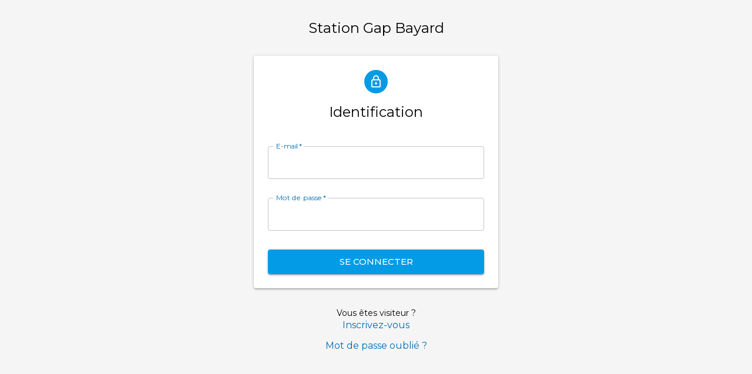

--- FILE ---
content_type: text/html; charset=utf-8
request_url: https://prima.golf/gap-bayard/tournament/2401225995/results
body_size: 645
content:
<!doctype html><html lang="fr"><head><meta charset="utf-8"/><link rel="shortcut icon" href="/favicon.ico"/><link rel="apple-touch-icon" href="/logo190.png"><meta name="viewport" content="width=device-width,initial-scale=1,shrink-to-fit=no"/><meta name="theme-color" content="#000000"/><title>prima.golf</title><link href="/static/css/2.ee053e72.chunk.css" rel="stylesheet"><link href="/static/css/main.87f40b77.chunk.css" rel="stylesheet"></head><body><noscript>You need to enable JavaScript to run this app.</noscript><div id="root" class="notranslate"></div><script>!function(e){function r(r){for(var n,p,i=r[0],l=r[1],a=r[2],c=0,s=[];c<i.length;c++)p=i[c],Object.prototype.hasOwnProperty.call(o,p)&&o[p]&&s.push(o[p][0]),o[p]=0;for(n in l)Object.prototype.hasOwnProperty.call(l,n)&&(e[n]=l[n]);for(f&&f(r);s.length;)s.shift()();return u.push.apply(u,a||[]),t()}function t(){for(var e,r=0;r<u.length;r++){for(var t=u[r],n=!0,i=1;i<t.length;i++){var l=t[i];0!==o[l]&&(n=!1)}n&&(u.splice(r--,1),e=p(p.s=t[0]))}return e}var n={},o={1:0},u=[];function p(r){if(n[r])return n[r].exports;var t=n[r]={i:r,l:!1,exports:{}};return e[r].call(t.exports,t,t.exports,p),t.l=!0,t.exports}p.m=e,p.c=n,p.d=function(e,r,t){p.o(e,r)||Object.defineProperty(e,r,{enumerable:!0,get:t})},p.r=function(e){"undefined"!=typeof Symbol&&Symbol.toStringTag&&Object.defineProperty(e,Symbol.toStringTag,{value:"Module"}),Object.defineProperty(e,"__esModule",{value:!0})},p.t=function(e,r){if(1&r&&(e=p(e)),8&r)return e;if(4&r&&"object"==typeof e&&e&&e.__esModule)return e;var t=Object.create(null);if(p.r(t),Object.defineProperty(t,"default",{enumerable:!0,value:e}),2&r&&"string"!=typeof e)for(var n in e)p.d(t,n,function(r){return e[r]}.bind(null,n));return t},p.n=function(e){var r=e&&e.__esModule?function(){return e.default}:function(){return e};return p.d(r,"a",r),r},p.o=function(e,r){return Object.prototype.hasOwnProperty.call(e,r)},p.p="/";var i=this["webpackJsonpprimapp-web"]=this["webpackJsonpprimapp-web"]||[],l=i.push.bind(i);i.push=r,i=i.slice();for(var a=0;a<i.length;a++)r(i[a]);var f=l;t()}([])</script><script src="/static/js/2.a0ce75da.chunk.js"></script><script src="/static/js/main.dca00040.chunk.js"></script></body></html>

--- FILE ---
content_type: text/css; charset=utf-8
request_url: https://prima.golf/static/css/main.87f40b77.chunk.css
body_size: 7
content:
@import url(https://fonts.googleapis.com/css?family=Montserrat:300,400,500,700);#root,body,html{-webkit-user-select:none;user-select:none;margin:0;padding:0;height:100%;display:block;font-family:"Montserrat",sans-serif}.page{margin:auto;padding:2rem;color:#4b4b4b;max-width:960px;text-align:justify}.page h1{text-align:center;text-transform:uppercase;padding:1.5rem;font-size:26pt}.page h2{color:#1769aa}.introjs-fixParent{z-index:999999!important}.introjs-helperLayer{opacity:.25}.introjs-overlay{background-color:hsla(0,0%,39.2%,.75)}a{text-decoration:none}.mr-10{margin-right:10px}@keyframes pulse{0%{opacity:.8}50%{opacity:.2}to{opacity:.8}}@keyframes pulseOpacity{0%{transform:translateX(-75%)}50%{transform:translateX(50%)}to{transform:translateX(175%)}}#smallbar{animation-name:pulseOpacity;animation-timing-function:linear;animation-duration:1.5s;animation-iteration-count:infinite}#pulseBar{animation-name:pulse;animation-timing-function:ease-in-out;animation-duration:1.25s;animation-iteration-count:infinite}
/*# sourceMappingURL=main.87f40b77.chunk.css.map */

--- FILE ---
content_type: text/javascript; charset=utf-8
request_url: https://prima.golf/static/js/main.dca00040.chunk.js
body_size: 109228
content:
(this["webpackJsonpprimapp-web"]=this["webpackJsonpprimapp-web"]||[]).push([[0],{12:function(e,t,a){"use strict";var n=a(99),r=a(4);function s(){const e={},{golf:t,token:a}=n.a.getState().app;return t&&(e.golfId=t.id),a&&(e.accessToken=a),e}const i={query:e=>{let{query:t,variables:a,fetchPolicy:n,errorPolicy:i}=e;return r.x.query({query:t,variables:a,fetchPolicy:n,errorPolicy:i,context:s()})},mutate:e=>{let{mutation:t,variables:a,errorPolicy:n}=e;return r.x.mutate({mutation:t,variables:a,errorPolicy:n,context:s()})}};t.a=i},123:function(e,t,a){"use strict";a.d(t,"b",(function(){return o})),a.d(t,"a",(function(){return l}));var n=a(4),r=a(146),s=a(549),i=a(876);const o=function(){let e=arguments.length>0&&void 0!==arguments[0]?arguments[0]:{},t=arguments.length>1?arguments[1]:void 0;if("undefined"!==typeof e[t])return Boolean(e[t]);const{enabled:a=[],disabled:n=[]}=e;return!!a.includes(t)||!n.includes(t)&&i[t]},l=(e,t)=>{const{account:a,golf:i}=t,c=Object.keys(s).find(t=>new RegExp("^"+t).test(e)),{type:m,...u}=s[c];let d;const p=n.e.functions.match(a,i),h={isMatched:!!p,isMember:p&&p.isMember,isAuthenticated:r.a.isAuthenticated()};switch(m){case"anonymous":d=!h.isAuthenticated;break;case"private":d=h.isAuthenticated;break;case"matched":d=h.isAuthenticated&&h.isMatched;break;case"member":d=h.isAuthenticated&&h.isMember;break;default:d=!0}if(u.feature){const e=i&&i.options&&i.options.features;d=d&&o(e,u.feature)}if(u.parent){const e=l(u.parent,t);d=d&&e.isAuthorized}return{isAuthorized:d,status:h,type:m}}},134:function(e,t,a){"use strict";a.d(t,"a",(function(){return p}));var n=a(1),r=a.n(n),s=a(55),i=a(6795),o=a(4),l=a(435),c=a(30),m=a(15),u=a.n(m);const d=Object(i.a)({loading:!0,data:{courses:null,initial:null,coursesSchedule:null,coursesScheduleLoading:!0,accessories:null,datesList:null,openCourses:null,availableDates:null},players:["UNKNOWN"],setPlayers:()=>{},playerCount:1,setPlayerCount:()=>{},selectedDate:u()(),setSelectedDate:()=>{},selectedCourse:null,setSelectedCourse:()=>{}}),p=e=>{var t,a;const i=Object(s.h)(),{golf:m,children:p}=e,[h,g]=Object(n.useState)(!0),[b,f]=Object(n.useState)(["UNKNOWN"]),[y,E]=Object(n.useState)(1),[v,x]=Object(n.useState)(null),[C,S]=Object(n.useState)(u()());Object(n.useEffect)(()=>{f(Array(y).fill("UNKNOWN"))},[y]);const{data:w}=Object(l.a)(["courses",1,null===m||void 0===m?void 0:m.id],async()=>{g(!0);return await o.f.api.selectGolf(c.a,{activity:1,id:null===m||void 0===m?void 0:m.id}).then(e=>e||null)},{enabled:!!(null===m||void 0===m?void 0:m.id)&&i.pathname.includes("public-booking"),retry:0,cacheTime:0,refetchOnWindowFocus:!1,initialData:()=>({golf:{},courses:[],accessories:[]})}),{data:{courses:k,initial:D,datesList:N,openCourses:O,availableDates:j}}=Object(l.a)(["public-courses",null===w||void 0===w||null===(t=w.courses)||void 0===t?void 0:t.map(e=>e.id)],async()=>{g(!0);const{initial:e,openDates:t,openCourses:a,availableDates:n}=o.f.functions.processCourses(w.courses),r=await w.courses.filter(e=>o.f.functions.checkCourseAvailability(e,C.format("YYYYMMDD")));return x(r[0]),{courses:r,initial:e,datesList:t,openCourses:a,availableDates:n}},{enabled:(null===w||void 0===w||null===(a=w.courses)||void 0===a?void 0:a.length)>0,retry:0,cacheTime:0,refetchOnWindowFocus:!1,initialData:()=>({courses:[],initial:[],datesList:[],openCourses:[],availableDates:[]})}),{data:{coursesSchedule:I,accessoriesSchedule:B}}=Object(l.a)(["teetimes",`${null===v||void 0===v?void 0:v.id}-${null===v||void 0===v?void 0:v.type}-${C.format("YYYY-MM-DD")}`,y],async()=>{g(!0);return await o.f.api.getPublicSchedules(c.a,{golfId:m.id,courseId:v.id,courseType:v.type,date:C.format("YYYY-MM-DD"),players:b,accessoryIds:["1"],fullday:0}).then(e=>{var t,a;return{coursesSchedule:(null===(t=e[0])||void 0===t?void 0:t.courseSchedule)||[],accessoriesSchedule:(null===(a=e[1])||void 0===a?void 0:a.accessoriesSchedule)||[]}}).catch(()=>({coursesSchedule:[],accessoriesSchedule:[]}))},{enabled:!!(null===v||void 0===v?void 0:v.id),retry:0,cacheTime:0,refetchOnWindowFocus:!1,initialData:()=>({coursesSchedule:null,accessoriesSchedule:null})}),{data:P}=Object(l.a)(["detailedSchedule",`${null===v||void 0===v?void 0:v.id}-${null===v||void 0===v?void 0:v.type}-${C.format("YYYY-MM-DD")}`,y],async()=>{const e={};e.course=await o.f.functions.processSchedule("course",I.teetimes),e.accessories=B?await o.f.functions.processSchedule("accessories",B):{};const t=await o.f.functions.getDetailedSchedule(e,{accessories:{},players:b});return g(!1),t},{enabled:!!I,retry:0,cacheTime:0,refetchOnWindowFocus:!1,initialData:()=>({})}),M=Object(n.useMemo)(()=>({loading:h,data:{courses:k,initial:D,coursesSchedule:Object.keys(P).sort((e,t)=>e-t).map(e=>P[e]),accessoriesSchedule:B,accessories:null===w||void 0===w?void 0:w.accessories,datesList:N,openCourses:O,availableDates:j},players:b,setPlayers:f,playerCount:y,setPlayerCount:E,selectedDate:C,setSelectedDate:S,selectedCourse:v,setSelectedCourse:x}),[h,k,D,P,B,w.accessories,N,O,j,b,f,y,E,C,S,v,x]);return r.a.createElement(d.Provider,{value:M},p)};t.b=d},146:function(e,t,a){"use strict";(function(e){a.d(t,"a",(function(){return u}));var n,r=a(6),s=a(548),i=a(149),o=a(290),l=a(904),c=a(4),m=a(99);class u{static init(){this.initialized||Object(s.a)(e.firebase),this.initialized=!0}static snap(e){if(e.exists()){const t=e.val();m.a.dispatch(c.e.actions.setUser({uid:e.key,...t}))}else m.a.dispatch(c.e.actions.logout())}static getIdToken(e){let t=arguments.length>1&&void 0!==arguments[1]&&arguments[1];return Object(i.b)(e,!0).then(a=>{m.a.dispatch(c.e.actions.autoLogin(e.email,a,t)),t||(this.userRef&&Object(o.b)(this.userRef,this.snap),this.userRef=Object(o.d)(this.database,"users/"+e.uid),Object(o.c)(this.userRef,this.snap))}).catch(e=>{m.a.dispatch(c.e.actions.logout(e))})}}n=u,Object(r.a)(u,"app",Object(s.a)(e.firebase)),Object(r.a)(u,"userRef",null),Object(r.a)(u,"initialized",!1),Object(r.a)(u,"onAuthStateChanged",null),Object(r.a)(u,"refreshTokenTimer",null),Object(r.a)(u,"auth",Object(i.a)(n.app)),Object(r.a)(u,"database",Object(o.a)(n.app)),Object(r.a)(u,"storage",Object(l.a)(n.app,e.firebase.storageBucket)),Object(r.a)(u,"isAuthenticated",()=>!!m.a.getState().app.user),Object(r.a)(u,"logout",()=>Object(i.e)(n.auth)),Object(r.a)(u,"connection",()=>{m.a.dispatch(c.e.actions.connect()),n.onAuthStateChanged=Object(i.c)(n.auth,e=>{e?(n.refreshTokenTimer&&clearInterval(n.refreshTokenTimer),n.refreshTokenTimer=setInterval(()=>n.getIdToken(e,!0),3e6),n.getIdToken(e)):(n.refreshTokenTimer&&clearInterval(n.refreshTokenTimer),n.refreshTokenTimer=null,m.a.dispatch(c.e.actions.logout()))},e=>{n.disconnect(e)},()=>{n.disconnect()})}),Object(r.a)(u,"disconnect",e=>{n.userRef&&Object(o.b)(n.userRef,n.snap),n.userRef=null,n.refreshTokenTimer&&clearInterval(n.refreshTokenTimer),n.refreshTokenTimer=null,n.onAuthStateChanged&&n.onAuthStateChanged(),n.onAuthStateChanged=null,m.a.dispatch(c.e.actions.logout(e))})}).call(this,a(53))},204:function(e,t,a){"use strict";(function(e){var n=a(862),r=a.n(n),s=a(863);const i=r.a.defaultsDeep(s,{});e.firebase=i.firebase,e.apiBasePath=i.apiBasePath,e.masterBasePath=i.masterBasePath,e.booker="WEB",e.apiVersion=1,t.a=i}).call(this,a(53))},24:function(e,t,a){"use strict";a.d(t,"r",(function(){return n})),a.d(t,"e",(function(){return r})),a.d(t,"j",(function(){return s})),a.d(t,"o",(function(){return i})),a.d(t,"b",(function(){return o})),a.d(t,"c",(function(){return l})),a.d(t,"f",(function(){return c})),a.d(t,"a",(function(){return m})),a.d(t,"d",(function(){return u})),a.d(t,"i",(function(){return d})),a.d(t,"p",(function(){return p})),a.d(t,"q",(function(){return h})),a.d(t,"h",(function(){return g})),a.d(t,"m",(function(){return b})),a.d(t,"n",(function(){return f})),a.d(t,"s",(function(){return y})),a.d(t,"k",(function(){return Lm})),a.d(t,"l",(function(){return zm})),a.d(t,"g",(function(){return Wm}));var n={};a.r(n),a.d(n,"Response",(function(){return w})),a.d(n,"SubmitForm",(function(){return N}));var r={};a.r(r),a.d(r,"Login",(function(){return Xt})),a.d(r,"Forgot",(function(){return ta})),a.d(r,"Register",(function(){return ra})),a.d(r,"CreateAccount",(function(){return oa}));var s={};a.r(s),a.d(s,"Calendar",(function(){return pa})),a.d(s,"Enter",(function(){return fa})),a.d(s,"SetPlayers",(function(){return La})),a.d(s,"Cart",(function(){return qa})),a.d(s,"Voucher",(function(){return Va})),a.d(s,"Payment",(function(){return tn})),a.d(s,"View",(function(){return rn})),a.d(s,"History",(function(){return ln}));var i={};a.r(i),a.d(i,"Error",(function(){return un})),a.d(i,"NotFound",(function(){return dn})),a.d(i,"Activation",(function(){return gn})),a.d(i,"Unauthorized",(function(){return bn})),a.d(i,"ResetPassword",(function(){return vn})),a.d(i,"PrivacyPolicy",(function(){return Cn})),a.d(i,"TermsAndConditions",(function(){return wn})),a.d(i,"AutomaticRefill",(function(){return Tn})),a.d(i,"Membership",(function(){return Ln})),a.d(i,"ConfirmMembership",(function(){return Un})),a.d(i,"PayMembership",(function(){return Yn})),a.d(i,"RenewMembership",(function(){return Jn})),a.d(i,"ChangeCreditCard",(function(){return Zn})),a.d(i,"PublicBooking",(function(){return ur}));var o={};a.r(o),a.d(o,"Edit",(function(){return br})),a.d(o,"Submenu",(function(){return vr})),a.d(o,"ChangeLoginId",(function(){return wr})),a.d(o,"ViewStatement",(function(){return Mr})),a.d(o,"ChangeInterests",(function(){return Tr})),a.d(o,"ManageCreditCard",(function(){return zr})),a.d(o,"CovidCertificate",(function(){return Wr}));var l={};a.r(l),a.d(l,"Payment",(function(){return Yr})),a.d(l,"Voucher",(function(){return Hr}));var c={};a.r(c),a.d(c,"Cart",(function(){return as})),a.d(c,"Payment",(function(){return rs})),a.d(c,"Voucher",(function(){return os})),a.d(c,"Result",(function(){return gs})),a.d(c,"Search",(function(){return Rs})),a.d(c,"Edit",(function(){return Xs})),a.d(c,"View",(function(){return ai})),a.d(c,"History",(function(){return si}));var m={};a.r(m),a.d(m,"Search",(function(){return Ci})),a.d(m,"GroupLesson",(function(){return Ei})),a.d(m,"Cart",(function(){return Di})),a.d(m,"Voucher",(function(){return Oi})),a.d(m,"Enter",(function(){return Bi})),a.d(m,"SetPlayers",(function(){return _i})),a.d(m,"View",(function(){return Wi})),a.d(m,"History",(function(){return $i}));var u={};a.r(u),a.d(u,"Search",(function(){return Fo})),a.d(u,"PaymentSelection",(function(){return qo})),a.d(u,"ActivityPayment",(function(){return Yo})),a.d(u,"Confirmation",(function(){return Vo})),a.d(u,"Edit",(function(){return Qo})),a.d(u,"View",(function(){return el})),a.d(u,"History",(function(){return nl}));var d={};a.r(d),a.d(d,"MyFolder",(function(){return pl})),a.d(d,"SharedWithMe",(function(){return vl}));var p={};a.r(p),a.d(p,"Result",(function(){return Sl})),a.d(p,"Search",(function(){return Ml}));var h={};a.r(h),a.d(h,"Lessons",(function(){return Tl}));var g={};a.r(g),a.d(g,"SearchMembers",(function(){return Ul})),a.d(g,"ManageContacts",(function(){return Yl}));var b={};a.r(b),a.d(b,"List",(function(){return Hl})),a.d(b,"View",(function(){return Xl})),a.d(b,"Payment",(function(){return tc})),a.d(b,"Voucher",(function(){return sc})),a.d(b,"Subscribe",(function(){return cc})),a.d(b,"ApproveSchedule",(function(){return dc}));var f={};a.r(f),a.d(f,"View",(function(){return Dc})),a.d(f,"Payment",(function(){return jc})),a.d(f,"Voucher",(function(){return Pc})),a.d(f,"AutoRefill",(function(){return Rc}));var y={};a.r(y),a.d(y,"Results",(function(){return Hc})),a.d(y,"Calendar",(function(){return Xc})),a.d(y,"StartList",(function(){return tm})),a.d(y,"Cart",(function(){return rm})),a.d(y,"Event",(function(){return om})),a.d(y,"Payment",(function(){return mm})),a.d(y,"Voucher",(function(){return pm})),a.d(y,"Enter",(function(){return fm})),a.d(y,"SetPlayers",(function(){return Om})),a.d(y,"View",(function(){return Bm})),a.d(y,"History",(function(){return Am}));var E=a(70),v=a(1),x=a.n(v),C=a(7),S=a(2);var w=e=>{let{location:t}=e;const a=E.parse(t.search),{status:n,id3D:r}=a;return Object(v.useEffect)(()=>{const e={id3D:r,status:n,type:"response3DS"};window.ReactNativeWebView?window.ReactNativeWebView.postMessage(JSON.stringify(e)):window.parent.postMessage(e,"*")}),x.a.createElement(C.unstable_Box,{height:"100%",display:"flex",alignItems:"center",justifyContent:"center"},x.a.createElement(S.l,{size:40,thickness:4,color:"inherit"}))},k=a(204);const D=(e,t)=>String(e).replace(/\(.*?\)/g,"").match(/\w+/g).join(" ").substring(0,t).trim();var N=e=>{let{location:t}=e;const a=E.parse(t.search),{sessionId:n}=a,r="cart_"+n,s=sessionStorage.getItem(r),{amount:i,address:o,customer:l,creditCard:c,currency:m=978,totalQuantity:u=1}=JSON.parse(s);sessionStorage.removeItem(r);const d=(e=>{let t="+33600000000";const a=String(e).replace(/[^+0-9]/g,"");return["06","07"].includes(a.substring(0,2))&&10===a.length&&(t="+33"+a.substring(1)),"+33"===a.substring(0,3)&&12===a.length&&(t=a),t})(l.phone),p=D(l.lastName,20),h=D(l.firstName,20),g=Object(v.useRef)(null);return Object(v.useEffect)(()=>{g.current.submit()},[]),x.a.createElement("form",{ref:g,method:"post",action:k.a.paybox.remoteMPI},x.a.createElement("input",{type:"hidden",name:"City",value:o.city}),x.a.createElement("input",{type:"hidden",name:"Address1",value:o.line1}),x.a.createElement("input",{type:"hidden",name:"ZipCode",value:o.zipCode}),x.a.createElement("input",{type:"hidden",name:"CountryCode",value:o.countryCode}),x.a.createElement("input",{type:"hidden",name:"NumTelephone",value:d}),x.a.createElement("input",{type:"hidden",name:"EmailPorteur",value:l.email}),x.a.createElement("input",{type:"hidden",name:"LastName",value:p}),x.a.createElement("input",{type:"hidden",name:"FirstName",value:h}),x.a.createElement("input",{type:"hidden",name:"Amount",value:i}),x.a.createElement("input",{type:"hidden",name:"Currency",value:m}),x.a.createElement("input",{type:"hidden",name:"IdSession",value:n}),x.a.createElement("input",{type:"hidden",name:"IdMerchant",value:k.a.paybox.id}),x.a.createElement("input",{type:"hidden",name:"TotalQuantity",value:u}),x.a.createElement("input",{type:"hidden",name:"CVVCode",value:c.cvv}),x.a.createElement("input",{type:"hidden",name:"CCNumber",value:c.number}),x.a.createElement("input",{type:"hidden",name:"CCExpDate",value:c.dueDate}),x.a.createElement("input",{type:"hidden",name:"URLRetour",value:k.a.masterBasePath+"/paybox/3ds?source=webapp"}),x.a.createElement("input",{type:"hidden",name:"URLHttpDirect",value:k.a.masterBasePath+"/paybox/3ds"}),x.a.createElement("input",{type:"hidden",name:"ChallengeIndicator",value:"04"}))},O=a(6),j=a(54),I=a(4),B=a(13),P=a(36),M=a(10),A=a(102),T=a.n(A),R=a(266),L=a(259),z=a.n(L),F=a(198),_=a.n(F),U=a(382),W=a.n(U),q=a(99);function $(e){let{headers:t,...a}=e;const n=t||{},{golf:r,token:s}=q.a.getState().app;return r&&(n["x-golf"]=r.id),s&&(n["x-access-token"]=s),{headers:n,...a}}I.z.api;var Y=function(e,t){let a=arguments.length>2&&void 0!==arguments[2]?arguments[2]:{};return I.z.api(e,"GET",$({params:t,responseType:"blob",...a}))},V=a(16),G=a(5),H=a(30),K=a(42),Q=a(15),J=a.n(Q),X=a(73),Z=a.n(X),ee=a(52),te=a(146),ae=a(123);class ne extends x.a.Component{constructor(e){super(e),Object(O.a)(this,"handleClick",(e,t)=>{const a=t.map(e=>({name:e.name,data:JSON.parse(e.value)}));this.setState({rules:a,anchorEl:e.currentTarget})}),Object(O.a)(this,"handleClose",()=>{this.setState({anchorEl:null})}),this.state={rules:[],anchorEl:null},this.chipRef=x.a.createRef()}render(){const{rules:e}=this.state,{playerTypes:t}=this.props;if(!t||!t.length)return null;const a=e.find(e=>"available_in"===e.name),n=e.find(e=>"available_over"===e.name),r=e.find(e=>"max_slots"===e.name),s=e.find(e=>"max_slots_per_player"===e.name),i=e.filter(e=>"closure"===e.name),o=e.find(e=>"unit_price"===e.name),l=e.find(e=>"discount"===e.name),c=[];o&&c.push({name:"Tarif r\xe9duit",value:G.a.l("currency",o.data.value/100)}),l&&c.push({name:"Remise appliqu\xe9e",value:G.a.l("percentage",-1*l.data.value)}),a&&n&&c.push({name:"P\xe9riode",value:0===a.data.value?"J \xe0 J+"+n.data.value:`J+${a.data.value} \xe0 J+${n.data.value}`}),r&&c.push({name:"Quota total",value:null===r.data.duration?r.data.value:`${r.data.value} / ${G.a.t("terms."+r.data.duration)}`}),s&&c.push({name:"Quota par joueur",value:null===s.data.duration?s.data.value:`${s.data.value} / ${G.a.t("terms."+s.data.duration)}`});const m=i.map(e=>{let t="";"0:00"===e.data.timeRange[0]&&(t="jusqu'\xe0 "+e.data.timeRange[1]),"0:00"===e.data.timeRange[1]&&(t="\xe0 partir de "+e.data.timeRange[0]),"0:00"!==e.data.timeRange[0]&&"0:00"!==e.data.timeRange[1]&&(t=`de ${e.data.timeRange[0]} \xe0 ${e.data.timeRange[1]}`);return{days:e.data.dayOfWeek.length>1?e.data.dayOfWeek.map(e=>""+J()(e,"E").format("dddd")).join(", "):""+J()(e.data.dayOfWeek[0],"E").format("dddd"),timeRange:t}}),u=c.map((e,t)=>x.a.createElement(C.unstable_Box,{key:"pt-rules-"+t,display:"flex",flexDirection:"row",justifyContent:"space-between"},x.a.createElement(S.rb,null,e.name),x.a.createElement(S.rb,null,e.value)));return m.length>0&&u.push(x.a.createElement(C.unstable_Box,{key:"pt-rules-exceptions"},x.a.createElement("hr",null),x.a.createElement(S.rb,null,x.a.createElement("i",null,"Exceptions")),m.map((e,t)=>x.a.createElement(C.unstable_Box,{key:t,display:"flex",flexDirection:"row",justifyContent:"space-between"},x.a.createElement(S.rb,null,e.days),x.a.createElement(S.rb,null,e.timeRange))))),x.a.createElement(C.unstable_Box,{mt:.5},t.map((e,t)=>x.a.createElement(S.k,{key:t,label:e.name,icon:x.a.createElement(V.K,null),onClick:t=>this.handleClick(t,e.rules)})),x.a.createElement(S.V,{open:Boolean(this.state.anchorEl),onClose:this.handleClose,anchorEl:this.state.anchorEl,anchorReference:"anchorEl",anchorOrigin:{vertical:"bottom",horizontal:"left"},transformOrigin:{vertical:"top",horizontal:"left"}},x.a.createElement(C.unstable_Box,{px:2,py:2},x.a.createElement(S.rb,{variant:"subtitle1"},x.a.createElement("b",null,"R\xe9servation de green-fees")),u,x.a.createElement("hr",null),x.a.createElement(S.rb,{variant:"caption"},"En dehors de ces r\xe8gles, le tarif visteur est appliqu\xe9."))))}}var re=ne,se=a(49);const ie=e=>{let{icon:t,text:a,classes:n,expanded:r=null,...s}=e;const i={...s};return s.to&&(i.component=P.c,i.activeClassName=n.selected),x.a.createElement(S.M,Object(K.a)({button:!0,disableRipple:!0,className:n.link},i),t&&x.a.createElement(S.N,{className:n.icon},t),x.a.createElement(S.P,{classes:{primary:n.text},primary:a}),null!==r&&(r?x.a.createElement(V.x,{color:"action"}):x.a.createElement(V.y,{color:"action"})))};class oe extends x.a.PureComponent{constructor(e){super(e),Object(O.a)(this,"handleExpand",e=>()=>{this.props.togglePanelNav(e)}),Object(O.a)(this,"isExpanded",e=>this.props.navDrawer.includes(e)),Object(O.a)(this,"renderPlayerTypes",()=>{const{account:e,golf:t}=this.props;if(!e&&!e.playerTypes)return null;const a=e.playerTypes.filter(e=>e.golfId===t.id);return x.a.createElement(re,{playerTypes:a})}),Object(O.a)(this,"renderIndex",()=>{const{account:e,classes:t}=this.props;if(!e.ffg)return null;const{handicap:a,handicapDate:n}=e.ffg;return a&&x.a.createElement(C.unstable_Box,{px:1,py:1,display:"flex",alignItems:"center",flexDirection:"row",justifyContent:"space-between"},x.a.createElement(S.rb,{component:"span"},"Mon index",x.a.createElement("br",null),"au "+G.a.l("date.formats.default",J()(n,"x").toDate())),x.a.createElement(S.rb,{color:"primary",component:"span",className:t.hcp},a.toFixed(1)))});const{golf:t,account:a}=this.props,n=I.e.functions.match(a,t);this.accountReference=n&&n.reference||null}isAuthorized(e){const{golf:t,account:a}=this.props,{isAuthorized:n}=Object(ae.a)(e,{golf:t,account:a});return n}render(){const{accountReference:e}=this,{golf:t,classes:a,account:n,wording:r}=this.props;return x.a.createElement("div",null,x.a.createElement("div",{className:a.toolbar}),x.a.createElement("div",{className:a.identity},x.a.createElement(S.b,{className:a.avatar,title:e},I.e.functions.getUserInitials(n.firstname,n.lastname)),x.a.createElement(S.rb,{component:"p",variant:"h6"},`${n.firstname} ${n.lastname}`),x.a.createElement(S.rb,{className:a.email,component:"p",variant:"body2"},n.email),this.renderPlayerTypes()),x.a.createElement(S.u,null),this.renderIndex(),x.a.createElement(S.u,null),x.a.createElement(S.L,{component:"nav"},x.a.createElement(S.F,{xlUp:!0,implementation:"css"},x.a.createElement(ie,{to:"/home",text:"Accueil",icon:x.a.createElement(V.I,null),classes:a})),this.isAuthorized("/booking")&&x.a.createElement(ie,{to:"/booking",text:G.a.t("navigation.booking"),classes:a,icon:x.a.createElement(V.w,null)}),this.isAuthorized("/activity")&&x.a.createElement(ie,{to:"/activity",text:"Activite\u0301s",classes:a,icon:x.a.createElement(se.a,{size:24})}),this.isAuthorized("/academy")&&x.a.createElement(ie,{to:"/academy",text:G.a.t("navigation.academy"),classes:a,icon:x.a.createElement(V.T,null)}),!this.isAuthorized("/tournament")&&this.isAuthorized("/guest")&&x.a.createElement(ie,{to:"/guest?redirect=/tournament",text:G.a.t("navigation.tournament"),classes:a,icon:x.a.createElement(Z.a,{path:ee.o,size:1})}),!this.isAuthorized("/event")&&this.isAuthorized("/guest")&&x.a.createElement(ie,{to:"/guest?redirect=/event",text:G.a.t("navigation.event_"+t.reference,{defaultValue:G.a.getFromOpts("navigation.event",t.options)}),classes:a,icon:x.a.createElement(Z.a,{path:ee.e,size:1})}),this.isAuthorized("/tournament")&&x.a.createElement(ie,{to:"/tournament",text:G.a.t("navigation.tournament"),classes:a,icon:x.a.createElement(Z.a,{path:ee.o,size:1})}),this.isAuthorized("/event")&&x.a.createElement(ie,{to:"/event",text:G.a.t("navigation.event_"+t.reference,{defaultValue:G.a.getFromOpts("navigation.event",t.options)}),classes:a,icon:x.a.createElement(Z.a,{path:ee.e,size:1})}),this.isAuthorized("/membership")&&x.a.createElement(ie,{to:"/membership",text:G.a.t("navigation.membership_"+(r.membership||1)),classes:a,icon:x.a.createElement(V.g,null)}),!this.isAuthorized("/membership")&&this.isAuthorized("/membership/subscribe")&&x.a.createElement(ie,{to:"/membership/subscribe",text:G.a.t("navigation.membership_"+(r.membership||1)),classes:a,icon:x.a.createElement(V.g,null)}),this.isAuthorized("/schedule")&&x.a.createElement(ie,{to:"/schedule",text:G.a.t("navigation.schedule"),classes:a,icon:x.a.createElement(Z.a,{path:ee.d,size:1})}),this.isAuthorized("/primaccess")&&x.a.createElement(ie,{to:"/primaccess",text:"Practice",classes:a,icon:x.a.createElement(Z.a,{path:ee.f,size:1})}),x.a.createElement(ie,{text:"Historique",classes:a,expanded:this.isExpanded("my_history"),onClick:this.handleExpand("my_history"),icon:x.a.createElement(Z.a,{path:ee.l,size:1})}),x.a.createElement(S.n,{in:this.isExpanded("my_history")},x.a.createElement(S.L,{component:"div",disablePadding:!0},this.isAuthorized("/booking")&&x.a.createElement(ie,{classes:a,to:"/mybookings",text:G.a.t("navigation.my_bookings")}),this.isAuthorized("/activity")&&x.a.createElement(ie,{classes:a,to:"/myactivities",text:"Mes activit\xe9s"}),this.isAuthorized("/academy")&&x.a.createElement(ie,{classes:a,to:"/myacademy",text:G.a.t("navigation.my_academy")}),this.isAuthorized("/tournament")&&x.a.createElement(ie,{to:"/mytournaments",classes:a,text:G.a.t("navigation.my_tournaments")}),this.isAuthorized("/event")&&x.a.createElement(ie,{to:"/myevents",classes:a,text:G.a.getFromOpts("navigation.my_events",t.options)}))),x.a.createElement(ie,{text:G.a.t("navigation.my_account"),classes:a,icon:x.a.createElement(V.c,null),expanded:this.isExpanded("account"),onClick:this.handleExpand("account")}),x.a.createElement(S.n,{in:this.isExpanded("account")},x.a.createElement(S.L,{component:"div",disablePadding:!0},x.a.createElement(ie,{exact:!0,to:"/account/id",text:G.a.t("navigation.my_ids"),classes:a}),x.a.createElement(ie,{exact:!0,to:"/account/edit",text:G.a.t("navigation.my_profile"),classes:a}),this.isAuthorized("/account/statement")&&x.a.createElement(ie,{exact:!0,to:"/account/statement",text:G.a.t("navigation.my_statement"),classes:a}),this.isAuthorized("/account/interests")&&x.a.createElement(ie,{exact:!0,to:"/account/interests",text:G.a.t("navigation.my_interests"),classes:a}),x.a.createElement(ie,{exact:!0,to:"/account/creditcard",text:G.a.t("navigation.my_creditcard"),classes:a}),this.isAuthorized("/account/covidcertificate")&&x.a.createElement(ie,{exact:!0,to:"/account/covidcertificate",text:G.a.t("navigation.my_covid_certificate"),classes:a}))),x.a.createElement(ie,{text:G.a.t("navigation.directory"),classes:a,icon:x.a.createElement(V.D,null),expanded:this.isExpanded("directory"),onClick:this.handleExpand("directory")}),x.a.createElement(S.n,{in:this.isExpanded("directory")},x.a.createElement(S.L,{component:"div",disablePadding:!0},this.isAuthorized("/directory/members")&&x.a.createElement(ie,{exact:!0,to:"/directory/members",text:G.a.t("navigation.members_"+(r.member||1)),classes:a}),x.a.createElement(ie,{exact:!0,to:"/directory/contacts",text:G.a.t("navigation.my_contacts"),classes:a}))),this.isAuthorized("/document")&&x.a.createElement(x.a.Fragment,null,x.a.createElement(ie,{text:"Documents",classes:a,expanded:this.isExpanded("document"),onClick:this.handleExpand("document"),icon:x.a.createElement(V.C,null)}),x.a.createElement(S.n,{in:this.isExpanded("document")},x.a.createElement(S.L,{component:"div",disablePadding:!0},x.a.createElement(ie,{exact:!0,to:"/document",text:"Mon dossier",classes:a}),x.a.createElement(ie,{exact:!0,to:"/document/shared-with-me",text:"Partag\xe9s avec moi",classes:a}))))),x.a.createElement(S.d,{fullWidth:!0,color:"secondary",className:a.logout,onClick:()=>te.a.logout()},G.a.t("default.actions.logout")))}}const le=Object(M.withStyles)(e=>({toolbar:{height:2*e.spacing.unit,backgroundColor:e.palette.primary.main,[e.breakpoints.up("xl")]:{backgroundColor:e.palette.common.white,...e.mixins.toolbar}},link:{"& $icon":{color:e.palette.secondary.main,fill:e.palette.secondary.main},"&:hover":{"& $text, & $icon":{color:e.palette.text.secondary,fill:e.palette.text.secondary}}},selected:{"&, &:hover":{backgroundColor:e.palette.secondary.main,"& $text, & $icon":{color:e.palette.secondary.contrastText,fill:e.palette.secondary.contrastText}}},text:{},icon:{},email:{color:e.palette.grey[500]},identity:{padding:1*e.spacing.unit},avatar:{backgroundColor:e.palette.secondary.main,marginBottom:1*e.spacing.unit},logout:{display:"block",margin:1*e.spacing.unit+"px auto"},hcp:{fontSize:26}}))(oe);var ce=Object(B.b)(e=>{let{app:{account:t,navDrawer:a,golf:n}}=e;return{golf:n,account:t,navDrawer:a,wording:n&&n.options&&n.options.wording}},I.e.actions)(le),me=a(19),ue=a.n(me);var de=Object(M.withStyles)(e=>({paper:{width:"100%",display:"flex",flexDirection:"row",alignItems:"center",padding:2*e.spacing.unit,color:e.palette.common.white,marginBottom:2*e.spacing.unit},icon:{marginRight:16},default:{backgroundColor:"transparent",color:e.palette.primary.main},info:{backgroundColor:"#32B5E5"},error:{backgroundColor:"#FF3446"},warning:{backgroundColor:"#FFBB32"}}))(e=>{let{classes:t,children:a,className:n,variant:r="error",as:s,...i}=e;const o=s||S.rb;return a&&x.a.createElement(S.U,Object(K.a)({},i,{className:ue()(t.paper,t[r],n)}),"info"===r||"default"===r?x.a.createElement(V.K,{className:t.icon}):x.a.createElement(V.u,{className:t.icon}),x.a.createElement(o,{color:"inherit",variant:"body2"},a))}),pe=a(317),he=a.n(pe),ge=a(316),be=a.n(ge),fe=a(380),ye=a.n(fe);class Ee extends x.a.Component{constructor(){super(...arguments),Object(O.a)(this,"state",{open:!1}),Object(O.a)(this,"handleDrawerOpen",()=>{this.setState({open:!0})}),Object(O.a)(this,"handleDrawerClose",()=>{this.setState({open:!1})})}render(){const{title:e,classes:t}=this.props;return x.a.createElement(x.a.Fragment,null,x.a.createElement(S.a,{position:"fixed",className:ue()(t.appBar,{[t.appBarShift]:this.state.open})},x.a.createElement(S.pb,null,x.a.createElement(S.G,{color:"inherit","aria-label":"Open drawer",onClick:this.handleDrawerOpen,className:ue()(t.menuButton,{[t.hide]:this.state.open})},x.a.createElement(z.a,null)),x.a.createElement(S.rb,{align:"center",className:t.title,color:"inherit",variant:"h5"},e))),x.a.createElement(S.v,{variant:"permanent",className:ue()(t.drawer,{[t.drawerOpen]:this.state.open,[t.drawerClose]:!this.state.open}),classes:{paper:ue()({[t.drawerOpen]:this.state.open,[t.drawerClose]:!this.state.open})},open:this.state.open},x.a.createElement("div",{className:t.toolbar},x.a.createElement(S.G,{onClick:this.handleDrawerClose},x.a.createElement(ye.a,null))),x.a.createElement(S.u,null),x.a.createElement(S.L,null,["Inbox","Starred","Send email","Drafts"].map((e,t)=>x.a.createElement(S.M,{button:!0,key:e},x.a.createElement(S.N,null,t%2===0?x.a.createElement(be.a,null):x.a.createElement(he.a,null)),x.a.createElement(S.P,{primary:e})))),x.a.createElement(S.u,null),x.a.createElement(S.L,null,["All mail","Trash","Spam"].map((e,t)=>x.a.createElement(S.M,{button:!0,key:e},x.a.createElement(S.N,null,t%2===0?x.a.createElement(be.a,null):x.a.createElement(he.a,null)),x.a.createElement(S.P,{primary:e}))))))}}var ve=Object(M.withStyles)(e=>({appBar:{zIndex:e.zIndex.drawer+1,transition:e.transitions.create(["width","margin"],{easing:e.transitions.easing.sharp,duration:e.transitions.duration.leavingScreen})},appBarShift:{marginLeft:240,width:"calc(100% - 240px)",transition:e.transitions.create(["width","margin"],{easing:e.transitions.easing.sharp,duration:e.transitions.duration.enteringScreen})},menuButton:{marginLeft:12,marginRight:36},hide:{display:"none"},drawer:{width:240,flexShrink:0,whiteSpace:"nowrap"},drawerOpen:{width:240,transition:e.transitions.create("width",{easing:e.transitions.easing.sharp,duration:e.transitions.duration.enteringScreen})},drawerClose:{transition:e.transitions.create("width",{easing:e.transitions.easing.sharp,duration:e.transitions.duration.leavingScreen}),overflowX:"hidden",width:7*e.spacing.unit+1,[e.breakpoints.up("sm")]:{width:9*e.spacing.unit+1}},toolbar:{display:"flex",alignItems:"center",justifyContent:"flex-end",paddingHorizontal:0,paddingVertical:8,...e.mixins.toolbar},content:{flexGrow:1,padding:3*e.spacing.unit}}))(Ee);var xe=Object(M.withStyles)(e=>({fluid:{width:"auto",marginLeft:2*e.spacing.unit,paddingTop:4*e.spacing.unit,marginRight:2*e.spacing.unit,paddingBottom:4*e.spacing.unit,[e.breakpoints.up("sm")]:{width:576,marginLeft:"auto",marginRight:"auto"},[e.breakpoints.up("md")]:{width:936}},fluidLarge:{width:"auto",maxWidth:"100vw",marginLeft:2*e.spacing.unit,paddingTop:4*e.spacing.unit,marginRight:2*e.spacing.unit,paddingBottom:4*e.spacing.unit,[e.breakpoints.up("sm")]:{width:765,marginLeft:"auto",marginRight:"auto"},[e.breakpoints.up("md")]:{width:1200}},fixed:{width:"auto",marginLeft:2*e.spacing.unit,paddingTop:4*e.spacing.unit,marginRight:2*e.spacing.unit,paddingBottom:4*e.spacing.unit,[e.breakpoints.up(480+2*e.spacing.unit*2)]:{width:480,marginLeft:"auto",marginRight:"auto"}}}))(e=>{const{classes:t,children:a,layout:n="fluid",component:r="div"}=e,s="fluid"===n?t.fluid:"fluid-large"===n?t.fluidLarge:t.fixed;return x.a.createElement(r,{className:s},a)}),Ce=a(377),Se=a.n(Ce);var we=Object(M.withStyles)(e=>({container:{width:84,borderRadius:4,overflow:"hidden",boxShadow:e.shadows[2],backgroundColor:e.palette.common.white},month:{textTransform:"capitalize",marginBottom:4,lineHeight:"26px",color:e.palette.secondary.contrastText,backgroundColor:e.palette.secondary.main},dayOfWeek:{lineHeight:"22px",textTransform:"capitalize"},dayOfMonth:{lineHeight:"32px"},icon:{marginRight:.5*e.spacing.unit}}))(e=>{let{classes:t,datetime:a,displayTime:n,endTime:r=null}=e;return x.a.createElement("div",null,x.a.createElement(C.unstable_Box,{display:"flex",textAlign:"center",flexDirection:"column",className:t.container},x.a.createElement(S.rb,{color:"inherit",component:"span",variant:"subtitle1",className:t.month},a.format("MMM")),x.a.createElement(S.rb,{variant:"h5",component:"span",className:t.dayOfMonth},a.format("DD")),x.a.createElement(S.rb,{component:"span",variant:"caption",className:t.dayOfWeek},a.format("dddd")),n&&x.a.createElement(C.unstable_Box,{my:.5,display:"flex",alignItems:"center",flexDirection:"row",justifyContent:"center"},x.a.createElement(Se.a,{color:"action",fontSize:"small",className:t.icon}),x.a.createElement(C.unstable_Box,{display:"flex",flexDirection:"column"},x.a.createElement(S.rb,{color:"textSecondary",variant:"body1",component:"span"},a.format("HH:mm")),r&&x.a.createElement(S.rb,{color:"textSecondary",variant:"body1",component:"span"},r.format("HH:mm"))))))});class ke extends x.a.Component{constructor(){super(...arguments),Object(O.a)(this,"onDecrease",()=>{const{value:e,minValue:t,onDecrease:a}=this.props;e>t&&a()}),Object(O.a)(this,"onIncrease",()=>{const{value:e,maxValue:t,onIncrease:a}=this.props;(null===t||e<t)&&a()})}componentDidUpdate(e){const{value:t,maxValue:a,thresholdValue:n,onLimitReached:r,onThresholdExceeded:s}=this.props;e.value!==t&&(null!=a&&t===a&&r(),null!=n&&t>n&&s())}render(){const{id:e,size:t,value:a,classes:n,minValue:r,maxValue:s}=this.props,i=a<=r,o=null!==s&&a>=s;return x.a.createElement("div",{id:e,className:n.container},x.a.createElement(S.z,{color:"secondary",disabled:i,className:ue()(n.fab,{[n.fabSm]:"small"===t}),onClick:this.onDecrease},x.a.createElement(V.S,null)),x.a.createElement(S.b,{className:ue()(n.avatar,{[n.avatarSm]:"small"===t})},a),x.a.createElement(S.z,{color:"secondary",disabled:o,className:ue()(n.fab,{[n.fabSm]:"small"===t}),onClick:this.onIncrease},x.a.createElement(V.d,null)))}}Object(O.a)(ke,"defaultProps",{minValue:0,maxValue:null,thresholdValue:null,onLimitReached:()=>{},onThresholdExceeded:()=>{}});var De=Object(M.withStyles)(e=>({container:{alignItems:"center",display:"flex",flexDirection:"row",justifyContent:"center"},fabSm:{height:5*e.spacing.unit,width:5*e.spacing.unit},avatar:{color:e.palette.secondary.main,background:e.palette.secondary.contrastText,fontSize:"2rem",height:10*e.spacing.unit,marginLeft:2*e.spacing.unit,marginRight:2*e.spacing.unit,width:10*e.spacing.unit,boxShadow:e.shadows[2]},avatarSm:{fontSize:"1.6rem",height:7*e.spacing.unit,width:7*e.spacing.unit}}))(ke);const Ne={"01d":a(6562),"01n":a(6563),"02d":a(6564),"02n":a(6565),"03d":a(6566),"03n":a(6567),"04d":a(6568),"04n":a(6569),"09d":a(6570),"09n":a(6571),"10d":a(6572),"10n":a(6573),"11d":a(6574),"11n":a(6575),"13d":a(6576),"13n":a(6577),"50d":a(6578),"50n":a(6579)};var Oe=e=>{let{icon:t,alt:a="",width:n=60,height:r=60,...s}=e;return x.a.createElement("img",Object(K.a)({alt:a,src:Ne[t],style:{height:r,width:n}},s))};class je extends x.a.Component{render(){const{classes:e,fullScreen:t,open:a,status:n}=this.props;return x.a.createElement(S.p,{fullScreen:t,open:a},x.a.createElement(S.t,{className:e.dialogTitle},"Veuillez patienter, votre demande est en cours de traitement."),x.a.createElement(S.r,{className:e.dialogContent},x.a.createElement(S.l,{size:32}),x.a.createElement("br",null),x.a.createElement("br",null),x.a.createElement(S.rb,{paragraph:!0,align:"center",color:"primary",variant:"subtitle1"},n)),x.a.createElement(S.q,null,x.a.createElement(S.rb,null,"Transaction s\xe9curis\xe9e par"),x.a.createElement("img",{alt:"CA E-transactions",height:64,src:"https://static.prima.golf/images/payment/up2pay.png"})))}}const Ie=Object(M.withStyles)(e=>({dialogContent:{alignItems:"center",display:"flex",flexDirection:"column",justifyContent:"center",paddingTop:3*e.spacing.unit+"px"},dialogTitle:{textAlign:"center"}}))(je);var Be=Object(S.tb)({breakpoint:"xs"})(Ie);const Pe={golf:ee.j,tennis:ee.n,golfTee:ee.k,squash:ee.m,billiards:ee.c,cardsPlaying:ee.g},Me=Object(M.withStyles)(e=>({container:{padding:16,marginRight:16,minWidth:100,cursor:"pointer"},name:{marginTop:8,color:e.palette.secondary.dark},mdIcon:{color:e.palette.secondary.dark},activeContainer:{backgroundColor:e.palette.secondary.dark},activeName:{marginTop:8,color:e.palette.common.white},activeMdIcon:{color:e.palette.common.white}}))(e=>{let{name:t,active:a,mdIcon:n,onClick:r,classes:s}=e;return x.a.createElement(S.U,{onClick:r,className:ue()(s.container,{[s.activeContainer]:a})},x.a.createElement(C.unstable_Box,{display:"flex",alignItems:"center",flexDirection:"column"},x.a.createElement(Z.a,{path:Pe[n]||ee.j,size:1.2,className:ue()(s.mdIcon,{[s.activeMdIcon]:a})}),x.a.createElement(S.rb,{component:"span",className:ue()({[s.name]:!a,[s.activeName]:a})},t)))});var Ae=e=>{let{data:t,value:a,onChange:n,isDisabled:r}=e;return Object(v.useEffect)(()=>{r&&n(1)},[n,r]),r||0!==Object.keys(t).length?x.a.createElement(C.unstable_Box,{mb:3,display:"flex",flexDirection:"row"},x.a.createElement(Me,{name:"Golf",active:1===a,onClick:()=>n(1)}),!r&&Object.keys(t).map(e=>x.a.createElement(Me,{key:e,name:t[e].name,mdIcon:t[e].mdIcon,active:a===Number(e),onClick:()=>n(Number(e))}))):null},Te=a(324),Re=a(184),Le=a(877),ze=a(431),Fe=a(878),_e=a(430);const Ue=Object(M.withStyles)(e=>({container:{padding:16,marginRight:16,minWidth:100,cursor:"pointer"},name:{marginTop:8,userSelect:"none",color:e.palette.secondary.dark},activeContainer:{backgroundColor:e.palette.secondary.dark},activeName:{marginTop:8,userSelect:"none",color:e.palette.common.white},disabledContainer:{backgroundColor:"#eee",cursor:"default"},disabledName:{marginTop:8,userSelect:"none",color:"#aaa"}}))(e=>{let{name:t,active:a,activityName:n,onClick:r,disabled:s,classes:i}=e;return x.a.createElement(S.U,{elevation:2,onClick:s?null:r,className:ue()(i.container,{[i.activeContainer]:a&&!s,[i.disabledContainer]:s})},x.a.createElement(C.unstable_Box,{display:"flex",alignItems:"center",flexDirection:"column"},((e,t,a)=>{let n;n=a?"#aaa":t?"white":"#19363C";return{SIMULATEUR:x.a.createElement(se.s,{size:24,style:{color:n}}),TRACKMAN:x.a.createElement(Re.f,{size:24,style:{color:n}}),INDOOR:x.a.createElement(se.b,{size:24,style:{color:n}}),BILLARD:x.a.createElement(Te.b,{size:28,style:{color:n}}),CARDGAME:x.a.createElement(Re.b,{size:24,style:{color:n}}),BRIDGE:x.a.createElement(Re.a,{size:24,style:{color:n}}),SEMINAR:x.a.createElement(se.q,{size:24,style:{color:n}}),TENNIS:x.a.createElement(se.n,{size:24,style:{color:n}}),SQUASH:x.a.createElement(Le.a,{size:24,style:{color:n}}),PADEL:x.a.createElement(se.n,{size:24,style:{color:n}}),PICKLEBALL:x.a.createElement(Re.e,{size:24,style:{color:n}}),"TABLE TENNIS":x.a.createElement(_e.c,{size:24,style:{color:n}}),BADMINTON:x.a.createElement(se.n,{size:24,style:{color:n}}),VOLLEY:x.a.createElement(Re.g,{size:24,style:{color:n}}),BASKETBALL:x.a.createElement(se.r,{size:24,style:{color:n}}),HANDBALL:x.a.createElement(se.l,{size:24,style:{color:n}}),FOOTBALL:x.a.createElement(se.t,{size:24,style:{color:n}}),"MARTIAL ART":x.a.createElement(se.m,{size:24,style:{color:n}}),GYM:x.a.createElement(se.k,{size:24,style:{color:n}}),FITNESS:x.a.createElement(Fe.a,{size:24,style:{color:n}}),CYCLING:x.a.createElement(ze.a,{size:24,style:{color:n}}),YOGA:x.a.createElement(Re.d,{size:24,style:{color:n}}),PILATES:x.a.createElement(Te.c,{size:24,style:{color:n}}),SWIMMING:x.a.createElement(se.p,{size:24,style:{color:n}}),AQUAGYM:x.a.createElement(Re.h,{size:24,style:{color:n}}),AQUABIKE:x.a.createElement(ze.a,{size:24,style:{color:n}}),SPA:x.a.createElement(_e.b,{size:24,style:{color:n}}),SAUNA:x.a.createElement(Re.c,{size:24,style:{color:n}}),HAMMAM:x.a.createElement(_e.a,{size:24,style:{color:n}}),"HORSE RIDING":x.a.createElement(ze.b,{size:24,style:{color:n}})}[e.toUpperCase()]||x.a.createElement(se.l,{style:{color:n}})})(n,a&&!s,s),x.a.createElement(S.rb,{component:"span",className:ue()({[i.name]:!a||s,[i.activeName]:a&&!s,[i.disabledName]:s})},t)))});var We=e=>{let{data:t,value:a=0,onChange:n,noDefault:r}=e;return 0===t.length?null:x.a.createElement(C.unstable_Box,{mb:3,display:"flex",flexDirection:"row"},!r&&x.a.createElement(Ue,{name:"Cours Collectif",active:0===a,onClick:()=>n(),activityName:"RUNNING",disabled:!1}),t.map(e=>!(null===e||void 0===e?void 0:e.abandon)&&x.a.createElement(Ue,{key:e.id,name:e.name,activityName:e.name,active:a===Number(e.id),onClick:()=>n(Number(e.id))})))};const qe={group:ee.a,individual:ee.b},$e=Object(M.withStyles)(e=>({container:{padding:16,marginRight:16,minWidth:100,cursor:"pointer"},name:{marginTop:8,userSelect:"none",color:e.palette.secondary.dark},mdIcon:{color:e.palette.secondary.dark},activeContainer:{backgroundColor:e.palette.secondary.dark},activeName:{marginTop:8,userSelect:"none",color:e.palette.common.white},activeMdIcon:{color:e.palette.common.white}}))(e=>{let{name:t,active:a,mdIcon:n,onClick:r,classes:s}=e;return x.a.createElement(S.U,{elevation:2,onClick:r,className:ue()(s.container,{[s.activeContainer]:a})},x.a.createElement(C.unstable_Box,{display:"flex",alignItems:"center",flexDirection:"column"},x.a.createElement(Z.a,{path:qe[n]||ee.a,size:1.2,className:ue()(s.mdIcon,{[s.activeMdIcon]:a})}),x.a.createElement(S.rb,{component:"span",className:ue()({[s.name]:!a,[s.activeName]:a})},t)))});var Ye=e=>{let{data:t,value:a,onChange:n}=e;return 0===Object.keys(t).length?null:x.a.createElement(C.unstable_Box,{mb:3,display:"flex",flexDirection:"row"},x.a.createElement($e,{name:"Cours Collectif",active:0===a,onClick:()=>n(0)}),Object.keys(t).map(e=>x.a.createElement($e,{key:e,name:t[e].name,mdIcon:t[e].mdIcon,active:a===Number(e+1),onClick:()=>n(Number(e+1))})))};class Ve extends x.a.Component{render(){const{open:e,onClose:t,classes:a,sessionId:n}=this.props;return x.a.createElement(S.p,{open:e,fullScreen:!0,disableBackdropClick:!0,disableEscapeKeyDown:!0},x.a.createElement(S.t,{className:a.dialogTitle},"Demande d'authentification aupr\xe8s de votre banque..."),x.a.createElement(S.r,{className:a.dialogContent},x.a.createElement("iframe",{height:"100%",width:"100%",frameBorder:"0",title:"request3ds",className:a.iframe,src:`${window.location.origin}/3ds?sessionId=${n}`})),x.a.createElement(S.q,null,x.a.createElement(S.d,{color:"secondary",onClick:t,variant:"outlined"},"Annuler")))}}var Ge=Object(M.withStyles)(e=>({dialogContent:{alignItems:"center",display:"flex",flexDirection:"column",justifyContent:"center",paddingTop:3*e.spacing.unit+"px"},dialogTitle:{textAlign:"center"},iframe:{flex:1,width:"100%",height:"100%",display:"block",overflow:"hidden"}}))(Ve);const He=e=>{let{text:t,...a}=e;return x.a.createElement(S.rb,Object(K.a)({component:"span",color:"inherit"},a),t.toUpperCase())};class Ke extends x.a.PureComponent{renderLogo(){const{classes:e,brand:t}=this.props,a=I.h.functions.getBrandImage(t);return a?x.a.createElement("img",{alt:t,className:e.logo,src:a}):null}render(){const{classes:e,number:t}=this.props,a=this.props.dueDate.replace(/\D/g,""),n=a?`${a.substr(0,2)}/${a.substr(2,2)}`:"";return x.a.createElement("div",{className:e.card},this.renderLogo(),x.a.createElement(He,{text:t.slice(0,4),className:ue()(e.number1,e.text)}),x.a.createElement(He,{text:t.slice(4,8),className:ue()(e.number2,e.text)}),x.a.createElement(He,{text:t.slice(8,12),className:ue()(e.number3,e.text)}),x.a.createElement(He,{text:t.slice(12,16),className:ue()(e.number4,e.text)}),x.a.createElement(He,{text:"Expire \xe0 fin",className:ue()(e.label,e.text)}),x.a.createElement(He,{text:n,className:ue()(e.dueDate,e.text)}))}}var Qe=Object(M.withStyles)(e=>({card:{width:"290px",height:"170px",position:"relative",backgroundSize:"contain",backgroundPosition:"center",backgroundRepeat:"no-repeat",color:e.palette.common.white,backgroundImage:"url(https://static.prima.golf/images/payment/card-bg.png)"},logo:{top:6,right:20,width:50,height:50,position:"absolute"},text:{position:"absolute",textShadow:"0px 1px 1px rgba(0, 0, 0, 0.35)"},label:{top:114,left:88,width:32,fontSize:8,textAlign:"right"},number1:{left:48,top:84},number2:{left:98,top:84},number3:{left:148,top:84},number4:{left:198,top:84},dueDate:{top:116,left:128}}))(Ke),Je=a(879),Xe=a.n(Je),Ze=a(326);var et=e=>{const t=Xe()(e=>x.a.createElement(S.d,{onClick:e.onClick},e.children),e=>{let{isOpen:t,children:a,onRequestClose:n}=e;const[r,s]=Object(v.useState)(!1);Object(v.useEffect)(()=>{const e=setTimeout(()=>{t&&!r&&n({preventDefault:()=>{}})},500);return()=>clearTimeout(e)},[r,t,n]);const i=e=>{let{type:t,...a}=e;switch(t){case"Goolge":return x.a.createElement(Ze.a,a);case"iCal":return x.a.createElement(se.i,a);case"Outlook":return x.a.createElement(Ze.b,a);case"Yahoo":return x.a.createElement(Ze.c,a);default:return x.a.createElement(Ze.a,a)}};return x.a.createElement(S.E,{in:t},x.a.createElement(S.U,{onMouseOver:()=>s(!0),onMouseLeave:()=>s(!1),style:{position:"absolute",backgroundColor:"white",display:"flex",flexDirection:"row",justifyContent:"center",alignItems:"center"}},a.map((e,t)=>x.a.createElement(S.d,Object(K.a)({key:t},e.props),x.a.createElement(i,{size:24,type:e.key})))))});return x.a.createElement(t,e)},tt=a(383),at=a.n(tt),nt=a(385),rt=a.n(nt),st=a(384),it=a.n(st),ot=a(260),lt=a.n(ot),ct=e=>{let{mimetype:t}=e;return t.match(/image\/*/i)?x.a.createElement(at.a,null):t.match(/video\/*/i)?x.a.createElement(it.a,null):t.match(/audio\/*/i)?x.a.createElement(rt.a,null):x.a.createElement(lt.a,null)};const mt=function(e){let{markdown:t=!1,linkProps:a={}}=arguments.length>1&&void 0!==arguments[1]?arguments[1]:{};if(!e)return null;const n=t?/\[([^\]]+)\]\((https?:\/\/[^\s)]+)\)/g:/(https?:\/\/[^\s)]+)/g,r=[];let s,i=0,o=0;for(;null!==(s=n.exec(e));){const[n,l,c]=t?s:[s[0],s[0],s[0]];s.index>o&&r.push(e.slice(o,s.index)),r.push(x.a.createElement(S.K,Object(K.a)({key:"link-"+i++,color:"inherit",underline:"always",href:c,target:"_blank",rel:"noopener noreferrer"},a),l)),o=s.index+n.length}return o<e.length&&r.push(e.slice(o)),1===r.length&&"string"===typeof r[0]?r[0]:r};var ut=Object(B.b)(e=>{let{app:t}=e;return{app:t}},null)(Object(M.withStyles)(e=>({root:{padding:2*e.spacing.unit,margin:2*e.spacing.unit+"px 0",borderRadius:8,backgroundColor:"transparent"},text:{whiteSpace:"pre-line",lineHeight:1.5}}))(e=>{let{app:t,classes:a,context:n,lang:r="FR",PaperProps:s={},TypographyProps:i={}}=e;const{golf:o}=t,[l,c]=Object(v.useState)("");return Object(v.useEffect)(()=>{I.n.api.getNotices(H.a,{id:o.id},"cache-first").then(e=>{const t=e.find(e=>e.context===n&&e.lang===r);c((null===t||void 0===t?void 0:t.content)||"")})},[o.id,n,r]),l?x.a.createElement(S.U,Object(K.a)({},s,{className:ue()(a.root,s.className)}),x.a.createElement(S.rb,Object(K.a)({variant:"body2"},i,{className:ue()(a.text,i.className)}),mt(l,{markdown:!0}))):null})),dt=a(12);class pt extends x.a.PureComponent{constructor(){super(...arguments),Object(O.a)(this,"state",{anchorEl:null}),Object(O.a)(this,"handleOpen",e=>{this.setState({anchorEl:e.currentTarget})}),Object(O.a)(this,"handleClose",()=>{this.setState({anchorEl:null})}),Object(O.a)(this,"renderPopover",()=>{const{anchorEl:e}=this.state,{golf:t,classes:a,weather:n,gameConditions:r}=this.props,s=Boolean(e),i=r&&Object.keys(r);return x.a.createElement(S.V,{open:s,anchorEl:e,onClose:this.handleClose,classes:{paper:a.paper},anchorOrigin:{vertical:"top",horizontal:"right"},transformOrigin:{vertical:"top",horizontal:"right"}},x.a.createElement(S.rb,{gutterBottom:!0,align:"center",variant:"subtitle1",className:a.title},t.name),x.a.createElement(C.unstable_Box,{mb:2,display:"flex",alignItems:"center",flexDirection:"row",justifyContent:"space-between"},x.a.createElement(Oe,{icon:n.icon,alt:n.weather}),x.a.createElement(C.unstable_Box,{ml:2,flex:1,display:"flex",flexDirection:"column"},x.a.createElement(S.rb,{variant:"body2",component:"span"},Math.floor(n.temp)+"\xb0C"),x.a.createElement(S.rb,{variant:"body2",component:"span"},I.y.string.ucfirst(n.weather)))),x.a.createElement(C.unstable_Box,{mb:1,display:"flex",alignItems:"center",flexDirection:"row",justifyContent:"space-between"},x.a.createElement(S.rb,{variant:"caption",component:"span",className:a.mr},`Vent : ${Math.round(n.wind)} km/h`),x.a.createElement(S.rb,{variant:"caption",component:"span"},`Humidit\xe9 : ${Math.round(n.humidity)}%`)),i&&i.length>0&&x.a.createElement(S.u,{className:a.separator}),i&&i.map((e,t)=>x.a.createElement(C.unstable_Box,{key:t},r[e].map((e,t)=>x.a.createElement(C.unstable_Box,{key:t,display:"flex",flexDirection:"row",justifyContent:"space-between"},x.a.createElement(S.rb,{variant:"body2"},`${e.label} ${e.name}`),x.a.createElement(S.rb,{variant:"caption",className:a.status,style:{color:e.status?S.sb.green[500]:S.sb.red[500]}},e.statuses[e.status].label))),t<i.length-1&&x.a.createElement(S.u,{className:a.separator}))))})}componentDidMount(){const{golf:e}=this.props;this.props.getGolfGameConditions(dt.a,{id:e.id}),this.props.getGolfWeather(dt.a,{id:e.id})}renderButton(){const{anchorEl:e}=this.state,{classes:t,weather:a}=this.props,n=Boolean(e);return x.a.createElement(S.d,{style:{minWidth:"100px"},color:"inherit","aria-haspopup":"true",onClick:this.handleOpen,"aria-owns":n?"material-appbar":void 0},x.a.createElement(Oe,{width:32,height:32,alt:"M\xe9t\xe9o",icon:a.icon,className:t.btnIcon}),Math.floor(a.temp)+"\xb0C")}render(){const{weather:e}=this.props;return e?x.a.createElement(x.a.Fragment,null,this.renderButton(),this.renderPopover()):null}}const ht=Object(M.withStyles)(e=>({mr:{marginRight:16},title:{fontWeight:"bold"},link:{textDecoration:"none"},paper:{padding:2*e.spacing.unit},btnIcon:{marginRight:1*e.spacing.unit},status:{fontWeight:"bold",marginLeft:2*e.spacing.unit},separator:{marginTop:1*e.spacing.unit,marginBottom:1*e.spacing.unit}}))(pt);var gt=Object(B.b)(e=>{let{app:{golf:t,weather:a,gameConditions:n}}=e;return{golf:t,weather:a,gameConditions:n}},I.e.actions)(ht);class bt extends x.a.Component{constructor(){super(...arguments),Object(O.a)(this,"state",{tabletOpen:!1,openInfoPanel:!0}),Object(O.a)(this,"toggleDrawer",e=>()=>{this.setState({openInfoPanel:e})}),Object(O.a)(this,"handleDrawerToggle",()=>{this.setState(e=>({tabletOpen:!e.tabletOpen}))}),Object(O.a)(this,"handleValidate",e=>{e.map(e=>I.l.api.validateDocument(H.a,{accountId:this.props.account.id,id:e.id})),this.setState({openInfoPanel:!1})}),Object(O.a)(this,"downloadDocument",e=>{Y("document/"+e.id).then(t=>_()(t,e.name+".pdf")).catch(e=>this.props.enqueueSnackbar(G.a.t(I.y.string.handleError(e)),{variant:"error"}))})}componentDidUpdate(e){const{error:t,success:a,errorAction:n,successAction:r}=this.props,s={};null!==this.props.success&&this.props.success!==e.success&&(r&&(s.action=x.a.createElement(S.d,{size:"small"},r.title),s.onClickAction=r.onClick),this.props.enqueueSnackbar(a,{variant:"success",...s})),null!==this.props.error&&this.props.error!==e.error&&(n&&(s.action=x.a.createElement(S.d,{size:"small"},n.title),s.onClickAction=n.onClick),this.props.enqueueSnackbar(G.a.t(I.y.string.handleError(t)),{variant:"error",...s}))}render(){var e;const{tabletOpen:t,checked:a}=this.state,{title:n,layout:r,classes:s,loading:i,account:o,helpURL:l,noDrawer:c,children:m,drawerComponent:u,hideWeather:d,hideHomeIcon:p}=this.props,{documentAcceptance:h}=(null===o||void 0===o||null===(e=o.documentAcceptance)||void 0===e?void 0:e.length)>0?{documentAcceptance:o.documentAcceptance.filter(e=>!e.acceptedAt)}:{documentAcceptance:!1};return x.a.createElement("div",{className:s.root},x.a.createElement(S.o,null),!c&&x.a.createElement(S.a,{position:"fixed",className:s.appBar},x.a.createElement(S.pb,null,x.a.createElement(S.G,{color:"inherit","aria-label":"Open drawer",onClick:this.handleDrawerToggle,className:s.menuButton},x.a.createElement(z.a,null)),!p&&x.a.createElement(S.G,{to:"/home",color:"inherit","aria-label":"Home",component:P.c,className:s.homeButton},x.a.createElement(W.a,null)),x.a.createElement(S.rb,{noWrap:!0,variant:"h6",color:"inherit",className:s.grow},n),!d&&x.a.createElement(gt,null),x.a.createElement(S.G,{"aria-label":"Info",color:"inherit",onClick:()=>window.open(l||I.o,"_blank")},x.a.createElement(V.H,null)))),!c&&x.a.createElement("nav",{className:s.drawer},x.a.createElement(S.F,{xlUp:!0,implementation:"css"},x.a.createElement(S.v,{container:this.props.container,variant:"temporary",open:t,onClose:this.handleDrawerToggle,classes:{paper:s.drawerPaper}},u)),x.a.createElement(S.F,{lgDown:!0,implementation:"css"},x.a.createElement(S.v,{open:!0,classes:{paper:s.drawerPaper},variant:"permanent"},u))),x.a.createElement("div",{className:s.grow},!c&&x.a.createElement("div",{className:s.toolbar}),x.a.createElement(xe,{component:"main",layout:r},i?x.a.createElement("div",{className:s.loaderContainer},x.a.createElement(S.l,{size:32,thickness:4,color:"secondary"})):m)),o&&h&&h.length>0&&x.a.createElement(S.db,{elevation:0,classes:{paper:s.drawerSwipeable},anchor:"bottom",open:this.state.openInfoPanel,onClose:()=>null,onOpen:this.toggleDrawer(!0)},x.a.createElement(C.unstable_Box,{tabIndex:0,classes:{root:s.drawerContent},role:"dialog"},x.a.createElement(S.rb,{style:{fontSize:16}},"Pour pouvoir continuer \xe0 naviger sur le site, vous devez avoir pris connaissance et accept\xe9 les documents ci-dessous : "),h.length>0&&h.map(e=>x.a.createElement(v.Fragment,{key:e.id},x.a.createElement(S.K,{classes:{root:s.drawerContentLink},target:"_blank",rel:"noopener noreferrer",onClick:()=>this.downloadDocument(e)},e.name))),x.a.createElement(C.unstable_Box,null,x.a.createElement(S.B,{checked:this.state.checked||!1,onChange:e=>this.setState({checked:e.target.checked}),style:{marginLeft:8},control:x.a.createElement(S.j,{color:"primary",checkedIcon:x.a.createElement(V.i,{nativeColor:"secondary"}),icon:x.a.createElement(V.j,{nativeColor:"secondary"}),disableRipple:!0}),label:x.a.createElement(S.rb,{style:{fontSize:16,paddingTop:2,marginLeft:-8},color:"primary"},"En cochant cette case, je reconnais avoir pris connaissance et accept\xe9 les documents ci-dessus.")})),x.a.createElement(S.d,{disabled:!a,classes:{root:s.drawerContentButton},variant:"outlined",color:"secondary",onClick:()=>this.handleValidate(h)},"Valider"))))}}Object(O.a)(bt,"defaultProps",{error:null,success:null,loading:!1,layout:"fluid",noDrawer:!1,errorAction:null,successAction:null,checked:!1,drawerComponent:x.a.createElement(ce,null),hideWeather:!1,hideHomeIcon:!1});const ft=Object(M.withStyles)(e=>({root:{},drawerSwipeable:{position:"fixed",top:0,paddingLeft:40,paddingRight:40,background:"transparent"},drawerContent:{border:"2px solid #ffffff",backgroundColor:e.palette.background.default,borderRadius:15,textAlign:"center",color:e.palette.text.primary,fontSize:16,padding:20,fontWeight:400,paddingTop:30,margin:"auto",userSelect:"none",display:"flex",flexDirection:"column",justifyContent:"flex-start",alignItems:"center"},drawerContentLink:{color:e.palette.text.secondary,fontWeight:600,cursor:"pointer",paddingTop:10},drawerContentButton:{color:e.palette.text.secondary,fontWeight:"bold",cursor:"pointer"},loaderContainer:{display:"flex",justifyContent:"center",padding:4*e.spacing.unit+"px 0"},drawer:{[e.breakpoints.up("xl")]:{width:250,flexShrink:0}},appBar:{zIndex:e.zIndex.drawer+1},menuButton:{marginRight:20,[e.breakpoints.up("xl")]:{display:"none"}},homeButton:{marginRight:20,[e.breakpoints.down("lg")]:{display:"none"}},drawerPaper:{width:250},grow:{flexGrow:1},toolbar:e.mixins.toolbar}))(bt);var yt=Object(B.b)(e=>{let{app:{account:t,golf:a}}=e;return{account:t,golf:a}},I.e.actions)(Object(R.withSnackbar)(ft));class Et extends x.a.Component{render(){const{errors:e,values:t,classes:a,handleBlur:n,handleChange:r,handleSubmit:s,isSubmitting:i}=this.props;return x.a.createElement("form",{className:"form"},x.a.createElement(S.ob,{required:!0,fullWidth:!0,name:"email",type:"email",label:G.a.t("auth.form.labels.email"),variant:"outlined",onBlur:n,value:t.email,onChange:r,error:!!e.email,className:a.textField,InputLabelProps:{shrink:!0}}),x.a.createElement(S.ob,{required:!0,fullWidth:!0,name:"password",type:"password",variant:"outlined",label:G.a.t("auth.form.labels.password"),onBlur:n,onChange:r,value:t.password,error:!!e.password,className:a.textField,InputLabelProps:{shrink:!0},onKeyUp:e=>13===e.keyCode&&s.call()}),x.a.createElement(S.d,{fullWidth:!0,size:"large",color:"secondary",className:a.submit,onClick:s,variant:"contained"},i?x.a.createElement(S.l,{color:"inherit",size:24}):G.a.t("auth.form.actions.log_in")))}}var vt=Object(M.withStyles)(e=>({form:{width:"100%",marginTop:e.spacing.unit},textField:{marginTop:2*e.spacing.unit,marginBottom:2*e.spacing.unit},submit:{marginTop:2*e.spacing.unit}}))(Et);class xt extends x.a.Component{constructor(){super(...arguments),Object(O.a)(this,"state",{checkedA:!0}),Object(O.a)(this,"handleChange",e=>t=>{this.setState({[e]:t.target.checked})})}render(){const{errors:e,values:t,classes:a,handleBlur:n,handleChange:r,handleSubmit:s,isSubmitting:i}=this.props;return x.a.createElement("div",{className:"form"},x.a.createElement(S.ob,{required:!0,fullWidth:!0,name:"email",type:"email",label:G.a.t("auth.form.labels.email"),variant:"outlined",onBlur:n,value:t.email,onChange:r,error:!!e.email,helperText:e.email,className:a.textField,InputLabelProps:{shrink:!0}}),x.a.createElement(S.ob,{required:!0,fullWidth:!0,name:"password",type:"password",variant:"outlined",label:G.a.t("auth.form.labels.password"),onBlur:n,value:t.password,onChange:r,error:!!e.password,helperText:e.password,className:a.textField,InputLabelProps:{shrink:!0}}),x.a.createElement(S.d,{fullWidth:!0,size:"large",color:"secondary",variant:"contained",onClick:s,className:a.submit},i?x.a.createElement(S.l,{color:"inherit",size:24}):G.a.t("auth.form.actions.sign_in")))}}var Ct=Object(M.withStyles)(e=>({form:{width:"100%",marginTop:e.spacing.unit},textField:{marginTop:2*e.spacing.unit,marginBottom:2*e.spacing.unit},submit:{marginTop:2*e.spacing.unit}}))(xt);class St extends x.a.Component{render(){const{errors:e,values:t,classes:a,handleBlur:n,handleChange:r,handleSubmit:s,isSubmitting:i}=this.props;return x.a.createElement(x.a.Fragment,null,x.a.createElement(S.ob,{required:!0,fullWidth:!0,label:"Pr\xe9nom",name:"firstname",variant:"outlined",onBlur:n,onChange:r,value:t.firstname,error:!!e.firstname,className:a.textField,helperText:e.firstname,InputLabelProps:{shrink:!0}}),x.a.createElement(S.ob,{required:!0,fullWidth:!0,label:"Nom",name:"lastname",variant:"outlined",onBlur:n,onChange:r,value:t.lastname,error:!!e.lastname,helperText:e.lastname,className:a.textField,InputLabelProps:{shrink:!0}}),x.a.createElement(S.ob,{fullWidth:!0,name:"email",label:"E-mail",variant:"outlined",onBlur:n,value:t.email,onChange:r,error:!!e.email,helperText:e.email,className:a.textField,InputLabelProps:{shrink:!0}}),x.a.createElement(S.ob,{fullWidth:!0,name:"phone",label:"T\xe9l\xe9phone",variant:"outlined",onBlur:n,value:t.phone,onChange:r,error:!!e.phone,helperText:e.phone,className:a.textField,InputLabelProps:{shrink:!0}}),x.a.createElement(S.ob,{fullWidth:!0,name:"licenseNumber",label:"Num\xe9ro de licence",variant:"outlined",onBlur:n,value:t.licenseNumber,onChange:r,error:!!e.licenseNumber,helperText:e.licenseNumber,className:a.textField,InputLabelProps:{shrink:!0}}),x.a.createElement(S.d,{fullWidth:!0,size:"large",color:"secondary",variant:"contained",onClick:s,disabled:i,className:a.submitButton},i?x.a.createElement(S.l,{color:"inherit",size:24}):G.a.t("default.actions.save")))}}var wt=Object(M.withStyles)(e=>({textField:{marginTop:2*e.spacing.unit,marginBottom:2*e.spacing.unit},submitButton:{marginTop:2*e.spacing.unit}}))(St);class kt extends x.a.Component{render(){const{errors:e,values:t,classes:a,touched:n,handleBlur:r,handleChange:s,handleSubmit:i,isSubmitting:o}=this.props;return x.a.createElement("form",{autoComplete:"off"},x.a.createElement(S.ob,{required:!0,fullWidth:!0,name:"email",type:"email",label:"Nouveau",variant:"outlined",onBlur:r,onChange:s,value:t.email,className:a.textField,error:!(!n.email||!e.email),helperText:n.email&&e.email,InputLabelProps:{shrink:!0}}),x.a.createElement(S.ob,{required:!0,fullWidth:!0,type:"email",variant:"outlined",onBlur:r,label:"Confirmation",name:"emailConfirm",onChange:s,className:a.textField,value:t.emailConfirm,error:!(!n.emailConfirm||!e.emailConfirm),helperText:n.emailConfirm&&e.emailConfirm,InputLabelProps:{shrink:!0}}),x.a.createElement(S.d,{fullWidth:!0,size:"large",color:"secondary",variant:"contained",onClick:i,disabled:o,className:a.submitButton},o?x.a.createElement(S.l,{color:"inherit",size:24}):G.a.t("default.actions.save")))}}var Dt=Object(M.withStyles)(e=>({textField:{marginTop:2*e.spacing.unit,marginBottom:2*e.spacing.unit},submitButton:{marginTop:2*e.spacing.unit}}))(kt);class Nt extends x.a.Component{constructor(){super(...arguments),Object(O.a)(this,"state",{isValid:!1,isChecked:!1})}render(){const{errors:e,values:t,classes:a,handleBlur:n,handleChange:r,handleSubmit:s,isSubmitting:i}=this.props;return x.a.createElement(x.a.Fragment,null,x.a.createElement(S.ob,{required:!0,fullWidth:!0,label:"Adresse",name:"address",variant:"outlined",onBlur:n,onChange:r,value:t.address,error:!!e.address,className:a.textField,helperText:e.address,InputLabelProps:{shrink:!0}}),x.a.createElement(S.ob,{fullWidth:!0,label:"Adresse (2)",name:"address2",variant:"outlined",onBlur:n,onChange:r,value:t.address2,error:!!e.address2,helperText:e.address2,className:a.textField,InputLabelProps:{shrink:!0}}),x.a.createElement(S.ob,{required:!0,fullWidth:!0,name:"postcode",label:"Code postal",variant:"outlined",onBlur:n,value:t.postcode,onChange:r,error:!!e.postcode,helperText:e.postcode,className:a.textField,InputLabelProps:{shrink:!0}}),x.a.createElement(S.ob,{required:!0,fullWidth:!0,name:"city",label:"Ville",variant:"outlined",onBlur:n,value:t.city,onChange:r,error:!!e.city,helperText:e.city,className:a.textField,InputLabelProps:{shrink:!0}}),x.a.createElement(S.d,{fullWidth:!0,size:"large",color:"secondary",variant:"contained",onClick:s,disabled:i,className:a.submitButton},i?x.a.createElement(S.l,{color:"inherit",size:24}):G.a.t("default.actions.save")))}}var Ot=Object(M.withStyles)(e=>({textField:{marginTop:2*e.spacing.unit,marginBottom:2*e.spacing.unit},submitButton:{marginTop:2*e.spacing.unit}}))(Nt);class jt extends x.a.Component{constructor(){super(...arguments),Object(O.a)(this,"state",{isValid:!1,isChecked:!1})}render(){const{errors:e,values:t,classes:a,handleBlur:n,handleChange:r,handleSubmit:s,isSubmitting:i}=this.props;return x.a.createElement(x.a.Fragment,null,x.a.createElement(S.ob,{required:!0,fullWidth:!0,label:"Pr\xe9nom",name:"firstname",variant:"outlined",onBlur:n,onChange:r,value:t.firstname,error:!!e.firstname,className:a.textField,helperText:e.firstname,InputLabelProps:{shrink:!0}}),x.a.createElement(S.ob,{required:!0,fullWidth:!0,label:"Nom",name:"lastname",variant:"outlined",onBlur:n,onChange:r,value:t.lastname,error:!!e.lastname,helperText:e.lastname,className:a.textField,InputLabelProps:{shrink:!0}}),x.a.createElement(S.ob,{required:!0,fullWidth:!0,name:"email",label:"E-mail de contact",variant:"outlined",onBlur:n,value:t.email,onChange:r,error:!!e.email,helperText:e.email,className:a.textField,InputLabelProps:{shrink:!0}}),x.a.createElement(S.ob,{required:!0,fullWidth:!0,name:"phone",label:"T\xe9l\xe9phone",variant:"outlined",onBlur:n,value:t.phone,onChange:r,error:!!e.phone,helperText:e.phone,className:a.textField,InputLabelProps:{shrink:!0}}),x.a.createElement(S.ob,{fullWidth:!0,name:"license",label:"N\xb0 licence",variant:"outlined",onBlur:n,value:t.license,onChange:r,error:!!e.license,helperText:e.license,className:a.textField,InputLabelProps:{shrink:!0}}),x.a.createElement(S.d,{fullWidth:!0,size:"large",color:"secondary",variant:"contained",onClick:s,disabled:i,className:a.submitButton},i?x.a.createElement(S.l,{color:"inherit",size:24}):G.a.t("default.actions.save")))}}var It=Object(M.withStyles)(e=>({textField:{marginTop:2*e.spacing.unit,marginBottom:2*e.spacing.unit},submitButton:{marginTop:2*e.spacing.unit}}))(jt);class Bt extends x.a.Component{render(){const{errors:e,values:t,classes:a,handleBlur:n,handleChange:r,handleSubmit:s,isSubmitting:i}=this.props;return x.a.createElement("div",{className:"form"},x.a.createElement(S.ob,{fullWidth:!0,required:!0,className:a.textField,error:!!e.lastname,label:"Nom",name:"lastname",onBlur:n,onChange:r,type:"lastname",value:t.lastname,variant:"outlined",InputLabelProps:{shrink:!0}}),x.a.createElement(S.ob,{fullWidth:!0,required:!0,className:a.textField,error:!!e.firstname,label:"Pr\xe9nom",name:"firstname",onBlur:n,onChange:r,type:"firstname",value:t.firstname,variant:"outlined",InputLabelProps:{shrink:!0}}),x.a.createElement(S.ob,{fullWidth:!0,required:!0,className:a.textField,error:!!e.phone,label:"T\xe9l\xe9phone",name:"phone",onBlur:n,onChange:r,type:"phone",value:t.phone,variant:"outlined",InputLabelProps:{shrink:!0}}),x.a.createElement(S.d,{fullWidth:!0,className:a.submit,color:"primary",onClick:s,size:"large",variant:"contained"},i?x.a.createElement(S.l,{color:"inherit",size:24}):"Sauvegarder"))}}var Pt=Object(M.withStyles)(e=>({form:{width:"100%",marginTop:e.spacing.unit},textField:{marginTop:2*e.spacing.unit,marginBottom:2*e.spacing.unit},submit:{marginTop:3*e.spacing.unit}}))(Bt);class Mt extends x.a.Component{render(){const{errors:e,values:t,classes:a,touched:n,handleBlur:r,handleChange:s,handleSubmit:i,isSubmitting:o}=this.props;return x.a.createElement("div",{className:"form"},x.a.createElement(S.ob,{fullWidth:!0,required:!0,name:"password",type:"password",variant:"outlined",onBlur:r,onChange:s,value:t.password,error:!!e.password,className:a.textField,label:G.a.t("Nouveau mot de passe"),helperText:!!this.props.errors.password&&"Au moins 1 chiffre, 1 majuscule et 1 minuscule.",InputLabelProps:{shrink:!0}}),x.a.createElement(S.ob,{fullWidth:!0,required:!0,type:"password",variant:"outlined",onBlur:r,name:"passwordConfirm",onChange:s,className:a.textField,value:t.passwordConfirm,label:G.a.t("Confirmation du mot de passe"),error:!(!n.passwordConfirm||!e.passwordConfirm),helperText:n.passwordConfirm&&e.passwordConfirm,InputLabelProps:{shrink:!0}}),x.a.createElement(S.d,{fullWidth:!0,size:"large",color:"secondary",variant:"contained",onClick:i,disabled:o,className:a.submit},o?x.a.createElement(S.l,{color:"inherit",size:24}):G.a.t("default.actions.send")))}}var At=Object(M.withStyles)(e=>({form:{width:"100%",marginTop:e.spacing.unit},textField:{marginTop:2*e.spacing.unit,marginBottom:2*e.spacing.unit},submit:{marginTop:3*e.spacing.unit}}))(Mt);class Tt extends x.a.Component{render(){const{values:e,classes:t,handleChange:a,handleSubmit:n,isSubmitting:r}=this.props;return x.a.createElement("form",null,x.a.createElement(S.rb,{component:"h2",color:"secondary",variant:"subtitle2"},"Planning des r\xe9servations"),x.a.createElement(S.B,{disabled:r,name:"beAnonymousOnSchedule",label:"Masquer mon identit\xe9",control:x.a.createElement(S.eb,{onChange:a,value:"beAnonymousOnSchedule",checked:e.beAnonymousOnSchedule})}),x.a.createElement(S.rb,{variant:"caption"},"Vous appara\xeetrez en tant que joueur anonyme pour les autres joueurs."),x.a.createElement("br",null),x.a.createElement(S.u,null),x.a.createElement("br",null),x.a.createElement(S.rb,{component:"h2",color:"secondary",variant:"subtitle2"},"Annuaire des membres"),x.a.createElement(S.B,{disabled:r,name:"doNotAppearInDirectory",label:"Ne pas figurer dans l'annuaire",control:x.a.createElement(S.eb,{onChange:a,value:"doNotAppearInDirectory",checked:e.doNotAppearInDirectory})}),x.a.createElement(S.rb,{variant:"caption"},"Les autres membres ne pourront pas vous chercher et r\xe9server pour vous."),x.a.createElement(S.B,{name:"hideContactDetailsInDirectory",label:"Masquer mes coordonn\xe9es",disabled:r,control:x.a.createElement(S.eb,{onChange:a,value:"hideContactDetailsInDirectory",checked:e.hideContactDetailsInDirectory})}),x.a.createElement(S.rb,{variant:"caption"},"E-mail, num\xe9ro de t\xe9l\xe9phone et adresse postale ne seront pas affich\xe9s."),x.a.createElement(S.d,{fullWidth:!0,size:"large",color:"secondary",variant:"contained",onClick:n,disabled:r,className:t.submitButton},r?x.a.createElement(S.l,{color:"inherit",size:24}):G.a.t("default.actions.save")))}}var Rt=Object(M.withStyles)(e=>({textField:{marginTop:2*e.spacing.unit,marginBottom:2*e.spacing.unit},submitButton:{marginTop:2*e.spacing.unit}}))(Tt);class Lt extends x.a.Component{render(){const{errors:e,values:t,classes:a,touched:n,handleBlur:r,handleChange:s,handleSubmit:i,isSubmitting:o}=this.props;return x.a.createElement("form",{autoComplete:"off"},x.a.createElement(S.ob,{required:!0,fullWidth:!0,name:"password",type:"password",label:"Nouveau",variant:"outlined",onBlur:r,onChange:s,value:t.password,error:!!e.password,className:a.textField,helperText:!!e.password&&"Au moins 1 chiffre, 1 majuscule et 1 minuscule.",InputLabelProps:{shrink:!0}}),x.a.createElement(S.ob,{required:!0,fullWidth:!0,type:"password",variant:"outlined",onBlur:r,label:"Confirmation",name:"passwordConfirm",onChange:s,className:a.textField,value:t.passwordConfirm,error:!(!n.passwordConfirm||!e.passwordConfirm),helperText:n.passwordConfirm&&e.passwordConfirm,InputLabelProps:{shrink:!0}}),x.a.createElement(S.d,{fullWidth:!0,size:"large",color:"secondary",variant:"contained",onClick:i,disabled:o,className:a.submitButton},o?x.a.createElement(S.l,{color:"inherit",size:24}):G.a.t("default.actions.save")))}}var zt=Object(M.withStyles)(e=>({textField:{marginTop:2*e.spacing.unit,marginBottom:2*e.spacing.unit},submitButton:{marginTop:2*e.spacing.unit}}))(Lt);class Ft extends x.a.Component{render(){const{errors:e,values:t,classes:a,handleBlur:n,handleChange:r,handleSubmit:s,isSubmitting:i}=this.props;return x.a.createElement("div",{className:"form"},x.a.createElement(S.ob,{required:!0,fullWidth:!0,name:"email",type:"email",label:G.a.t("auth.form.labels.email"),variant:"outlined",onBlur:n,value:t.email,onChange:r,error:!!e.email,className:a.textField,InputLabelProps:{shrink:!0}}),x.a.createElement(S.d,{fullWidth:!0,size:"large",color:"secondary",className:a.submit,onClick:s,variant:"contained"},i?x.a.createElement(S.l,{color:"inherit",size:24}):G.a.t("default.actions.send")))}}var _t=Object(M.withStyles)(e=>({form:{width:"100%",marginTop:e.spacing.unit},textField:{marginTop:2*e.spacing.unit,marginBottom:2*e.spacing.unit},submit:{marginTop:2*e.spacing.unit}}))(Ft),Ut=a(410),Wt=a.n(Ut);const qt=e=>{const{inputRef:t,...a}=e;return x.a.createElement(Wt.a,Object(K.a)({},a,{ref:e=>{t(e?e.inputElement:null)},mask:[/\d/,/\d/,"/",/\d/,/\d/]}))},$t={type:null,number:"",brand:null,dueDate:"",waiting:!1,isValid:!1,saveImprint:!1};class Yt extends x.a.Component{constructor(){super(...arguments),Object(O.a)(this,"state",{...$t}),Object(O.a)(this,"extraInfos",{}),Object(O.a)(this,"handleDateInputChange",e=>{this.props.handleChange(e),this.setState({dueDate:e.target.value})}),Object(O.a)(this,"handleNumberInputChange",e=>{this.props.handleChange(e),this.setState({number:e.target.value})}),Object(O.a)(this,"handleNumberInputBlur",e=>{this.props.handleBlur(e),this.getBrand(e.target.value)})}isValid(){const{imprintUse:e}=this.props,{saveImprint:t,isValid:a}=this.state;return"required"===e?t&&a:a}reset(){this.setState($t)}getExtraInfos(){const{saveImprint:e}=this.state;return{saveImprint:e,...this.extraInfos}}getBrand(e){e.length<10||(this.setState({brand:null,waiting:!0,isValid:!1}),this.props.setFieldError("number",null),I.s.api.getBrand(dt.a,{number:e}).then(e=>{const t=I.s.functions.getBrandName(e.MARQUE);this.setState({brand:t,isValid:!0}),this.extraInfos={brand:t,type:e.PRODUIT,country:e.PAYS}}).catch(()=>this.props.setFieldError("number","Num\xe9ro de carte inconnu")).finally(()=>this.setState({waiting:!1})))}render(){const{errors:e,values:t,classes:a,imprintUse:n,handleBlur:r,handleChange:s,handleSubmit:i,isSubmitting:o,submitButtonText:l,submitButtonHintText:c}=this.props,{brand:m,number:u,dueDate:d,waiting:p,saveImprint:h}=this.state;return x.a.createElement(x.a.Fragment,null,x.a.createElement("div",{className:a.cardContainer},x.a.createElement(Qe,{brand:m,number:u,dueDate:d})),x.a.createElement(S.D,{container:!0,spacing:40},x.a.createElement(S.D,{item:!0,xs:12},x.a.createElement(S.ob,{required:!0,fullWidth:!0,name:"number",variant:"outlined",value:t.number,label:"Num\xe9ro de carte",error:!!e.number,onBlur:this.handleNumberInputBlur,onChange:this.handleNumberInputChange,helperText:p?"V\xe9rification du num\xe9ro...":e.number,InputProps:{endAdornment:p?x.a.createElement(S.I,{position:"end"},x.a.createElement(S.l,{color:"inherit",size:16})):null},InputLabelProps:{shrink:!0}})),x.a.createElement(S.D,{item:!0,sm:6,xs:12},x.a.createElement(S.ob,{required:!0,fullWidth:!0,name:"dueDate",variant:"outlined",onBlur:r,label:"Expire \xe0 fin",value:t.dueDate,error:!!e.dueDate,onChange:this.handleDateInputChange,InputProps:{inputComponent:qt},InputLabelProps:{shrink:!0}})),x.a.createElement(S.D,{item:!0,sm:6,xs:12},x.a.createElement(S.ob,{required:!0,fullWidth:!0,name:"cvv",label:"CVV",value:t.cvv,variant:"outlined",onBlur:r,onChange:s,error:!!e.cvv,helperText:"3 derniers chiffres pr\xe9sents au dos",InputLabelProps:{shrink:!0}})),"disabled"!==n&&x.a.createElement(S.D,{item:!0,xs:12},x.a.createElement(S.B,{className:a.checkboxCtrl,control:x.a.createElement(S.j,{value:"1",name:"saveImprint",color:"secondary",checked:h,onChange:e=>this.setState({saveImprint:e.target.checked})}),label:"J'autorise que mes coordonn\xe9es bancaires soient sauvegard\xe9es sur la plateforme s\xe9curis\xe9e de notre banque partenaire."}))),x.a.createElement(S.d,{fullWidth:!0,size:"large",color:"secondary",variant:"contained",onClick:i,className:a.submitButton,disabled:o||!this.isValid()},o?x.a.createElement(S.l,{color:"inherit",size:24}):l),c&&x.a.createElement(S.rb,{component:"p",align:"center",variant:"caption",className:a.marginT},c),x.a.createElement("div",{className:a.securityText},x.a.createElement(S.rb,{component:"span"},"S\xe9curis\xe9 par"),x.a.createElement("img",{alt:"CA E-transactions",height:82,src:"https://static.prima.golf/images/payment/up2pay.png"})))}}Object(O.a)(Yt,"defaultProps",{imprintUse:"disabled"});var Vt=Object(M.withStyles)(e=>({cardContainer:{display:"flex",justifyContent:"center",marginBottom:4*e.spacing.unit},submitButton:{marginTop:4*e.spacing.unit},securityText:{display:"flex",alignItems:"center",flexDirection:"row",justifyContent:"center",marginTop:2*e.spacing.unit},marginT:{marginTop:1*e.spacing.unit},checkboxCtrl:{alignItems:"flex-start"}}))(Yt),Gt=a(94);Gt.a(Gt.h,"equalTo",(function(e,t){return Gt.d().test({name:"equalTo",exclusive:!1,message:t,params:{reference:e.path},test(t){return t===this.resolve(e)}})}));const Ht=e=>Gt.f().shape(e),Kt={nullable:e=>e.nullable(),require:e=>e.required(G.a.t("errors.yup.required")),email:Gt.h().trim().email(G.a.t("errors.yup.string.email")).required(G.a.t("errors.yup.string.required")),emailConfirm:Gt.h().email(G.a.t("errors.yup.string.email")).equalTo(Gt.g("email"),G.a.t("errors.yup.custom.mismatched_emails")),password:Gt.h().trim().min(I.q,G.a.t("errors.yup.string.min")).matches(I.r,G.a.t("errors.yup.custom.low_complexity")).required(G.a.t("errors.yup.string.required")),unsecuredPassword:Gt.h().trim().min(3,G.a.t("errors.yup.string.min")).required(G.a.t("errors.yup.string.required")),passwordConfirm:Gt.h().equalTo(Gt.g("password"),G.a.t("errors.yup.custom.mismatched_passwords")),optional:Gt.h().trim().typeError(G.a.t("errors.yup.string.type")),get required(){return this.optional.required(G.a.t("errors.yup.string.required"))},array:e=>Gt.b().of(e).typeError(G.a.t("errors.yup.array.type")),number:Gt.e().typeError(G.a.t("errors.yup.number.type")),get optionalNumber(){return this.number.nullable()},get requiredNumber(){return this.number.required(G.a.t("errors.yup.required"))},get optionalInt(){return this.optionalNumber.integer(G.a.t("errors.yup.number.integer"))},get requiredInt(){return this.optionalInt.nullable(!1).required(G.a.t("errors.yup.required"))},boolean:Gt.c().typeError(G.a.t("errors.yup.boolean.type")),get optionalBoolean(){return this.boolean.nullable()},get requiredBoolean(){return this.optionalBoolean.required(G.a.t("errors.yup.required"))},dateFourDigits:Gt.h().matches(/^([0-9]{2}\/[0-9]{2})$/,{message:" ",excludeEmptyString:!0}).required(),cvv:Gt.h().matches(/^([0-9]{3})$/,{message:" ",excludeEmptyString:!0}).required(),oneDigit:Gt.e().min(0,G.a.t("errors.yup.string.min")).max(9,G.a.t("errors.yup.string.max")).required(G.a.t("errors.yup.string.required"))},Qt=Ht({email:Kt.email,password:Kt.unsecuredPassword});class Jt extends x.a.Component{constructor(){super(...arguments),Object(O.a)(this,"state",{error:null,success:null}),Object(O.a)(this,"onSubmit",(e,t)=>{let{setSubmitting:a}=t;this.setState({error:null}),I.e.api.signIn(e.email,e.password).catch(e=>{this.setState({error:e.message}),a(!1)})})}render(){const{classes:e,golf:t}=this.props,{error:a,success:n}=this.state;return x.a.createElement(yt,{noDrawer:!0,error:a,layout:"fixed",success:n},x.a.createElement(S.rb,{component:"h1",variant:"h5",align:"center"},t&&t.name),x.a.createElement(S.U,{className:e.paper},x.a.createElement(S.b,{className:e.avatar},x.a.createElement(T.a,null)),x.a.createElement(S.rb,{gutterBottom:!0,component:"h2",variant:"h5"},"Identification"),x.a.createElement("br",null),x.a.createElement(j.a,{initialValues:{email:"",password:""},component:vt,onSubmit:this.onSubmit,validationSchema:Qt})),x.a.createElement(C.unstable_Box,{textAlign:"center",mb:2},x.a.createElement(S.rb,null,"Vous \xeates visiteur ?"),x.a.createElement(S.K,{to:"/register",color:"textSecondary",component:P.b},"Inscrivez-vous")),x.a.createElement(C.unstable_Box,{textAlign:"center"},x.a.createElement(S.K,{to:"/forgot",color:"textSecondary",component:P.b},"Mot de passe oubli\xe9 ?")))}}var Xt=Object(B.b)(e=>{let{app:t}=e;return{golf:t.golf}})(Object(M.withStyles)(e=>({paper:{display:"flex",alignItems:"center",flexDirection:"column",margin:4*e.spacing.unit,padding:3*e.spacing.unit,[e.breakpoints.down("xs")]:{marginLeft:0,marginRight:0}},avatar:{marginBottom:2*e.spacing.unit,backgroundColor:e.palette.secondary.main}}))(Jt));const Zt=Ht({email:Kt.email});class ea extends x.a.Component{constructor(){super(...arguments),Object(O.a)(this,"state",{error:null,success:null}),Object(O.a)(this,"onSubmit",(e,t)=>{let{setSubmitting:a}=t;const{golf:n}=this.props;this.setState({error:null}),I.e.api.forgotPassword(e.email,n.id).then(()=>this.setState({success:"Un email a \xe9t\xe9 envoy\xe9 \xe0 l'adresse "+e.email})).catch(e=>{this.setState({error:e.message})}).finally(()=>a(!1))})}render(){const{classes:e,golf:t}=this.props,{error:a,success:n}=this.state;return x.a.createElement(yt,{noDrawer:!0,error:a,layout:"fixed",success:n},x.a.createElement(S.rb,{component:"h1",variant:"h5",align:"center"},t&&t.name),x.a.createElement(S.U,{className:e.paper},x.a.createElement(S.b,{className:e.avatar},x.a.createElement(T.a,null)),x.a.createElement(S.rb,{gutterBottom:!0,component:"h2",variant:"h5"},G.a.t("auth.titles.forgot_password")),x.a.createElement(j.a,{initialValues:{email:""},validationSchema:Zt,onSubmit:this.onSubmit,component:_t})),x.a.createElement(C.unstable_Box,{textAlign:"center"},x.a.createElement(S.K,{to:"/login",color:"textSecondary",component:P.b},G.a.t("auth.titles.log_in"))))}}var ta=Object(B.b)(e=>{let{app:t}=e;return{golf:t.golf}})(Object(M.withStyles)(e=>({paper:{display:"flex",alignItems:"center",flexDirection:"column",margin:4*e.spacing.unit,padding:3*e.spacing.unit,[e.breakpoints.down("xs")]:{marginLeft:0,marginRight:0}},avatar:{marginBottom:2*e.spacing.unit,backgroundColor:e.palette.secondary.main}}))(ea));const aa=Ht({email:Kt.email,password:Kt.password});class na extends x.a.Component{constructor(){super(...arguments),Object(O.a)(this,"state",{error:null,success:null}),Object(O.a)(this,"onSubmit",(e,t)=>{let{resetForm:a,setSubmitting:n}=t;this.setState({error:null}),I.e.api.signUp(e.email,e.password).catch(e=>{this.setState({error:e.message}),a(),n(!1)})})}render(){const{classes:e,golf:t}=this.props,{error:a,success:n}=this.state;return x.a.createElement(yt,{noDrawer:!0,error:a,layout:"fixed",success:n},x.a.createElement(S.rb,{component:"h1",variant:"h5",align:"center"},t&&t.name),x.a.createElement(S.U,{className:e.paper},x.a.createElement(S.b,{className:e.avatar},x.a.createElement(T.a,null)),x.a.createElement(S.rb,{gutterBottom:!0,component:"h2",variant:"h5"},"Inscription visiteur"),x.a.createElement(S.rb,{gutterBottom:!0,variant:"body2",align:"justify"},"Attention : Si vous \xeates membre ou abonn\xe9(e) du golf, ce syst\xe8me d'inscription ne vous est pas destin\xe9. Merci de vous rapprocher de votre golf pour l'activation de votre compte."),x.a.createElement(j.a,{initialValues:{email:"",password:""},component:Ct,onSubmit:this.onSubmit,validationSchema:aa}),x.a.createElement(C.unstable_Box,{mt:2},x.a.createElement(S.rb,null,"En continuant, vous acceptez nos ",x.a.createElement(S.K,{rel:"noopener",target:"_blank",color:"textSecondary",href:"/terms-conditions"},"Conditions g\xe9n\xe9rales d'utilisation")," et notre ",x.a.createElement(S.K,{rel:"noopener",target:"_blank",color:"textSecondary",href:"/privacy-policy"},"Politique de confidentialit\xe9.")))),x.a.createElement(C.unstable_Box,{textAlign:"center"},x.a.createElement(S.rb,null,"D\xe9j\xe0 inscrit ?"),x.a.createElement(S.K,{to:"/login",color:"textSecondary",component:P.b},"Connectez-vous")))}}var ra=Object(B.b)(e=>{let{app:t}=e;return{golf:t.golf}})(Object(M.withStyles)(e=>({paper:{display:"flex",alignItems:"center",flexDirection:"column",margin:4*e.spacing.unit,padding:3*e.spacing.unit,[e.breakpoints.down("xs")]:{marginLeft:0,marginRight:0}},avatar:{marginBottom:2*e.spacing.unit,backgroundColor:e.palette.secondary.main}}))(na));const sa=Ht({firstname:Kt.required,lastname:Kt.required,phone:Kt.required});class ia extends x.a.Component{constructor(){super(...arguments),Object(O.a)(this,"state",{error:null,success:null}),Object(O.a)(this,"onSubmit",(e,t)=>{let{setSubmitting:a}=t;this.setState({error:null});const{user:{email:n},golf:r}=this.props.app;this.props.setAccount(dt.a,{email:n,activationData:{golfId:r.id,reference:"UNKNOWN"},...e}).catch(e=>{this.setState({error:e.message}),a(!1)})})}render(){const{classes:e}=this.props,{error:t,success:a}=this.state;return x.a.createElement(yt,{noDrawer:!0,error:t,layout:"fixed",success:a},x.a.createElement(S.U,{className:e.paper},x.a.createElement(S.b,{className:e.avatar},x.a.createElement(T.a,null)),x.a.createElement(S.rb,{gutterBottom:!0,component:"h1",variant:"h5"},"Vos donn\xe9es personnelles"),x.a.createElement(S.rb,{gutterBottom:!0,component:"p",variant:"body1"},"Pour continuer sur notre site, veuillez renseigner les informations ci-dessous."),x.a.createElement(j.a,{component:Pt,validationSchema:sa,initialValues:{lastname:"",firstname:"",phone:""},onSubmit:this.onSubmit})))}}var oa=Object(M.withStyles)(e=>({paper:{marginTop:8*e.spacing.unit,display:"flex",flexDirection:"column",alignItems:"center",padding:`${2*e.spacing.unit}px ${3*e.spacing.unit}px ${3*e.spacing.unit}px`},avatar:{margin:e.spacing.unit,backgroundColor:e.palette.secondary.main}}))(Object(B.b)(e=>{let{app:t}=e;return{app:t}},I.e.actions)(ia)),la=a(142),ca=a.n(la);const ma=G.a.translations[G.a.locale].date.month_names.slice(1).map(e=>e.toUpperCase());class ua extends x.a.Component{constructor(){super(...arguments),Object(O.a)(this,"state",{error:null,loading:!0,filterValues:{}}),Object(O.a)(this,"filters",[]),Object(O.a)(this,"onChange",e=>()=>{const{calendar:{year:t,month:a}}=this.props,n={month:a+e,year:t};n.month>=12?(n.month=0,n.year+=1):n.month<0&&(n.month=11,n.year-=1),this.props.setCalendar(n)}),Object(O.a)(this,"goToEnter",e=>()=>this.props.history.push("/event/"+e.id)),Object(O.a)(this,"renderEvent",e=>{const{id:t,name:a,lifecycle:n,startDate:r,limit:s,counter:i}=e,{classes:o}=this.props;let l,c,m,u=o.lifecycle;return"registration"===n?(l=x.a.createElement(V.O,null),({status:c,statusText:m}=I.m.functions.getRegistrationStatus(e)),u=c>0?o.lifecycleOpened:o.lifecycleClosed,l=c>0?x.a.createElement(V.P,{className:u}):x.a.createElement(V.O,{className:u})):(m="Termin\xe9",u=o.lifecycleOpened,l=x.a.createElement(V.h,{className:u})),x.a.createElement(S.D,{item:!0,key:t,md:6,sm:10,xs:12},x.a.createElement(S.e,{disableRipple:!0,component:"div",onClick:this.goToEnter(e),className:o.itemContainer},x.a.createElement(S.U,{className:o.item},x.a.createElement(C.unstable_Box,{display:"flex",flexDirection:"row",alignItems:"flex-start"},x.a.createElement(we,{datetime:J()(r,"YYYY-MM-DD")}),x.a.createElement(C.unstable_Box,{ml:2,flex:1,display:"flex",flexDirection:"column",className:o.oHidden},x.a.createElement(S.rb,{color:"secondary",variant:"subtitle1",className:o.eventName},I.m.functions.sanitize(a)),"registration"===n&&s&&s-i>0&&x.a.createElement(S.rb,{gutterBottom:!0,variant:"caption"},s-i+" places restantes"),l&&m&&x.a.createElement(C.unstable_Box,{display:"flex",flexDirection:"row",alignItems:"center"},l,"\xa0",x.a.createElement(S.rb,{className:u},m)))))))}),Object(O.a)(this,"handleFilter",e=>t=>{const a={...this.state.filterValues};a[e]=t.target.value,this.setState({filterValues:a})})}componentDidMount(){this.load()}componentDidUpdate(e){const{calendar:t}=this.props;ca.a.isEqual(t,e.calendar)||this.load()}load(){const{account:e,golf:t,calendar:{year:a,month:n}}=this.props,r=J()().year(a).month(n).endOf("month"),s=J()().year(a).month(n).startOf("month");this.setState({error:null,loading:!0,filterValues:{}});const i=I.e.functions.match(e,t)||{reference:"UNKNOWN"},o={golfId:t.id,reference:i.reference,to:r.format("YYYY-MM-DD"),from:s.format("YYYY-MM-DD")};I.m.api.getCalendar(dt.a,o).then(e=>{let{events:t}=e;this.props.setEvents(t),this.filters=I.m.functions.getFilters(t)}).catch(e=>this.setState({error:e.message})).finally(()=>this.setState({loading:!1}))}renderList(){const{classes:e,events:t=[],golf:a}=this.props,{loading:n,filterValues:r}=this.state;if(n)return x.a.createElement("div",{className:e.loaderContainer},x.a.createElement(S.l,{size:32,thickness:4,color:"secondary"}));const s=t.filter(e=>{let{tournament:t}=e;return!(t&&t.required)}).filter(e=>{let{name:t}=e;return Object.keys(r).every(e=>t.includes(r[e]))});return 0===s.length?x.a.createElement("div",{className:e.loaderContainer},x.a.createElement(S.rb,{variant:"h5"},G.a.getFromOpts("event_calendar.not_found",a.options))):x.a.createElement(S.D,{container:!0,spacing:24},s.map(this.renderEvent))}renderFilters(){const{filters:e}=this,{classes:t}=this.props,{loading:a}=this.state;return!e.length||a?null:x.a.createElement(x.a.Fragment,null,e.map((e,a)=>x.a.createElement(S.T,{key:a,onChange:this.handleFilter(a),className:t.filter,inputProps:{id:"filter_"+a,name:"filter_"+a}},x.a.createElement("option",{value:""},"Tous"),e.sort().map((e,t)=>x.a.createElement("option",{key:t,value:e},e)))))}render(){const{error:e}=this.state,{calendar:t,golf:a}=this.props;return x.a.createElement(yt,{error:e,helpURL:I.o+"/ev\xe8nements",title:G.a.getFromOpts("event.title",a.options)},x.a.createElement(ut,{context:"EVENT"}),x.a.createElement(C.unstable_Box,{display:"flex",alignItems:"center",flexDirection:"row",justifyContent:"space-evenly"},x.a.createElement(S.G,{onClick:this.onChange(-1),color:"primary"},x.a.createElement(V.n,null)),x.a.createElement(S.rb,{variant:"h6"},ma[t.month]," ",t.year),x.a.createElement(S.G,{onClick:this.onChange(1),color:"primary"},x.a.createElement(V.o,null))),x.a.createElement("br",null),x.a.createElement("br",null),this.renderFilters(),this.renderList())}}const da=Object(M.withStyles)(e=>({eventName:{},loaderContainer:{flex:1,flexGrow:1,display:"flex",justifyContent:"center",padding:4*e.spacing.unit+"px 0"},item:{height:"100%",overflow:"hidden",position:"relative",padding:2*e.spacing.unit},filter:{marginRight:24,marginBottom:24},oHidden:{overflow:"hidden"},itemContainer:{display:"block"},lifecycleClosed:{color:S.sb.red[500]},lifecycleOpened:{color:S.sb.green[500]},lifecycle:{color:e.palette.text.primary}}))(ua);var pa=Object(B.b)(e=>{let{app:t,event:a}=e;return{golf:t.golf,events:a.list,account:t.account,calendar:a.calendar}},I.m.actions)(da);var ha=Object(M.withStyles)(e=>({lifecycle:{color:e.palette.text.primary},lifecycleOpened:{color:S.sb.green[500]},lifecycleClosed:{color:S.sb.red[500]}}))(e=>{let{classes:t,event:a}=e;const{name:n,lifecycle:r,startDate:s}=a;let i,o,l,c=t.lifecycle;return"registration"===r?(({status:o,statusText:l}=I.m.functions.getRegistrationStatus(a)),c=o>0?t.lifecycleOpened:t.lifecycleClosed,i=o>0?x.a.createElement(V.P,{className:c}):x.a.createElement(V.O,{className:c})):(l="Termin\xe9",c=t.lifecycleOpened,i=x.a.createElement(V.h,{className:c})),x.a.createElement(C.unstable_Box,{mb:3,pb:3,display:"flex",direction:"row",borderBottom:1,borderColor:"#ddd",alignItems:"flex-start"},x.a.createElement(we,{datetime:J()(s,"YYYY-MM-DD")}),x.a.createElement(C.unstable_Box,{ml:3,flex:1,display:"flex",flexDirection:"column"},x.a.createElement(S.rb,{color:"secondary",variant:"subtitle1"},I.m.functions.sanitize(n)),i&&l&&x.a.createElement(C.unstable_Box,{display:"flex",flexDirection:"row",alignItems:"center"},i,"\xa0",x.a.createElement(S.rb,{className:c,variant:"body1"},l))))});class ga extends x.a.Component{constructor(){super(...arguments),Object(O.a)(this,"state",{error:null,loading:!0,specificError:null,entry:null,owner:null,partners:[]}),Object(O.a)(this,"id",null),Object(O.a)(this,"goToNext",()=>this.props.history.push(`/event/${this.id}/entrants`)),Object(O.a)(this,"goToMyEvents",()=>this.props.history.push("/myevents"))}componentDidMount(){this.id=this.props.match.params.id,this.load()}load(){const{id:e}=this,{account:t,golf:a}=this.props;if(!e)return this.setState({entries:[],loading:!1,error:"errors.not_found"});const n=["R454","R457","R458","R455"],r=I.e.functions.match(t,a)||{reference:"UNKNOWN"};return I.m.api.getEvent(dt.a,{id:e,golfId:a.id,reference:r.reference}).then(t=>{this.setState({event:t});const{lifecycle:n}=t,{status:r}=I.m.functions.getRegistrationStatus(t);return 1!==r&&"registration"===n?I.m.api.getEntryList(dt.a,{id:e,golfId:a.id}):Promise.resolve({entries:[]})}).then(e=>{let{entries:t}=e;if(r&&r.reference){const{entry:e,owner:a,partners:n}=I.m.functions.getEntryStatus(t,r.reference);this.setState({entry:e,owner:a,partners:n})}}).catch(e=>{const t=I.y.string.handleError(e.message);n.includes(t)?this.setState({specificError:t}):this.setState({error:e.message})}).finally(()=>{this.setState({loading:!1})})}renderEntry(){const{golf:e}=this.props,{entry:t}=this.state;return t?x.a.createElement(x.a.Fragment,null,x.a.createElement(S.rb,{variant:"body1"},G.a.getFromOpts("event_enter.already_in",e.options)),x.a.createElement("br",null),x.a.createElement(S.d,{color:"secondary",variant:"outlined",onClick:this.goToMyEvents},"Voir mes inscriptions")):null}renderEnterButton(){const{entry:e,event:t}=this.state,{limit:a,counter:n}=t;return!e&&I.m.functions.isOpened(t)?a&&n>=a?x.a.createElement(S.d,{disabled:!0,fullWidth:!0,size:"large",onClick:null,color:"primary",variant:"contained"},"Complet"):x.a.createElement(S.d,{fullWidth:!0,size:"large",color:"secondary",variant:"contained",onClick:this.goToNext},"Participer"):null}renderContent(){const{classes:e}=this.props,{event:t,specificError:a}=this.state;return a?x.a.createElement("div",{className:e.wrapper},x.a.createElement(T.a,{className:e.icon,fontSize:"inherit"}),x.a.createElement(S.rb,{component:"h2"},G.a.t(a)),x.a.createElement("br",null),"R454"===a&&x.a.createElement(S.d,{size:"large",color:"secondary",variant:"contained",onClick:()=>this.props.history.replace("/membership/subscribe?redirect=/event/"+this.id)},"S'abonner"),"R457"===a&&x.a.createElement(S.d,{size:"large",color:"secondary",variant:"contained",onClick:()=>this.props.history.replace("/membership?redirect=/event/"+this.id)},"R\xe9gler ma cotisation"),"R458"===a&&x.a.createElement(S.d,{size:"large",color:"secondary",variant:"contained",onClick:()=>this.props.history.replace("/event")},"Voir le calendrier")):t?x.a.createElement(x.a.Fragment,null,x.a.createElement(ha,{event:t}),this.renderEntry(),this.renderEnterButton()):null}render(){const{golf:e}=this.props,{error:t,loading:a}=this.state;return x.a.createElement(yt,{error:t,loading:a,title:G.a.getFromOpts("event_signin.title",e.options)},this.renderContent())}}const ba=Object(M.withStyles)(e=>({wrapper:{display:"flex",flexDirection:"column",alignItems:"center"},icon:{fontSize:100,marginBottom:2*e.spacing.unit}}))(ga);var fa=Object(B.b)(e=>{let{app:t}=e;return{golf:t.golf,account:t.account}})(ba),ya=a(55),Ea=a(108),va=a.n(Ea),xa=a(275),Ca=a(98),Sa=a.n(Ca);class wa extends x.a.Component{constructor(e){super(e),Object(O.a)(this,"state",{error:null}),Object(O.a)(this,"handleClose",()=>{this.props.onClose()}),Object(O.a)(this,"onSubmit",(e,t)=>{let{setSubmitting:a}=t;I.k.api.setContact(dt.a,{...e}).then(e=>{let{contact:t}=e;this.props.addContact(t),a(!1),this.handleClose()}).catch(e=>{this.setState({error:I.y.string.handleError(e.message)}),a(!1)})});const t={lastname:Kt.required,firstname:Kt.required};e.required&&e.required.licenseNumber&&(t.licenseNumber=Kt.required),this.validationSchema=Ht(t)}render(){const{error:e}=this.state,{classes:t}=this.props;return x.a.createElement(S.p,{fullScreen:!0,open:this.props.open,onClose:this.handleClose,classes:{paperFullScreen:t.dialog}},x.a.createElement(S.a,{color:"primary",className:t.appBar},x.a.createElement(S.pb,null,x.a.createElement(S.G,{color:"inherit","aria-label":"Fermer",onClick:this.handleClose,className:t.rightButton},x.a.createElement(Sa.a,null)),x.a.createElement(S.rb,{variant:"h6",color:"inherit",className:t.flex},"Ajouter un contact"))),x.a.createElement(xe,{layout:"fixed"},x.a.createElement(S.U,{className:t.paper},x.a.createElement(de,{variant:"error"},e),x.a.createElement(j.a,{initialValues:{email:"",phone:"",lastname:"",firstname:"",licenseNumber:""},onSubmit:this.onSubmit,component:wt,validationSchema:this.validationSchema}))))}}const ka=Object(M.withStyles)(e=>({dialog:{backgroundColor:e.palette.background.default},appBar:{position:"relative"},rightButton:{marginLeft:-12,marginRight:20},flex:{flex:1},paper:{padding:3*e.spacing.unit,marginLeft:4*e.spacing.unit,marginRight:4*e.spacing.unit,[e.breakpoints.down("xs")]:{marginLeft:0,marginRight:0}}}))(wa);var Da=Object(B.b)(e=>{let{app:t,bookingData:a,bookingSearch:n}=e;return{app:t,data:a,search:n}},I.k.actions)(ka);const Na=[{element:"#cp-member-title",intro:"Rechercher un membre du golf."},{element:"#cp-member-search",intro:"Saisir les premi\xe8res lettres du nom ou du pr\xe9nom pour retrouver un membre."},{element:"#cp-contact-title",intro:"Rechercher un joueur ext\xe9rieur dans ma liste de contacts."},{element:"#cp-save",intro:"Valider les joueurs s\xe9lectionn\xe9s."}],Oa=[{element:"#cp-contact-add",intro:"Ajouter un joueur \xe0 ma liste de contacts."},{element:"#cp-save",intro:"Valider les joueurs s\xe9lectionn\xe9s."}],ja=()=>x.a.createElement(C.unstable_Box,{display:"flex",justifyContent:"center"},x.a.createElement(S.l,{size:32,thickness:4,color:"secondary"}));class Ia extends x.a.Component{constructor(){super(...arguments),Object(O.a)(this,"state",{tab:1,query:"",error:null,members:[],isMember:!1,isCorpo:!1,openDialog:!1,memberLoading:!0,stepsEnabled:!1,noResultFound:!1,contactLoading:!0}),Object(O.a)(this,"partners",[]),Object(O.a)(this,"steps",[]),Object(O.a)(this,"firstLoad",!0),Object(O.a)(this,"handleCompleteSteps",()=>I.e.api.setUserOption(dt.a,{name:"choosePartnersHintMessageRead",value:Date.now()})),Object(O.a)(this,"load",()=>{if(!this.firstLoad)return;this.firstLoad=!1;const{app:{account:e,user:t,golf:a}}=this.props,n=I.e.functions.isMember(e,a);let r=!1;e.playerTypes&&e.playerTypes.length>0&&(r=Boolean(e.playerTypes.filter(e=>e.golfId===a.id).length));const s=!(t.options&&t.options.choosePartnersHintMessageRead);this.steps=n?Na:Oa,this.setState({stepsEnabled:s,isMember:n,isCorpo:r,tab:r||n?0:1}),I.k.api.searchPartners(dt.a,{golfId:a.id},"no-cache").then(e=>{let{partners:t}=e;this.partners=t,this.setState({members:t})}).catch(e=>this.setState({error:e.message})).finally(()=>this.setState({memberLoading:!1})),null===this.props.contacts?I.k.api.getContacts(dt.a,{},"no-cache").then(e=>{let{contacts:t}=e;this.props.setContactsList(t)}).catch(e=>this.setState({error:e.message})).finally(()=>this.setState({contactLoading:!1})):this.setState({contactLoading:!1})}),Object(O.a)(this,"handleSearch",e=>{this.setState({query:e.target.value}),this.searchMembers()}),Object(O.a)(this,"searchMembers",va.a.debounce(()=>{const{partners:e}=this,{query:t,tab:a,isCorpo:n}=this.state,{golf:r}=this.props.app,s=0===a&&n;t.trim().length>=3?(this.setState({error:null,memberLoading:!0}),I.k.api.searchMembers(dt.a,{name:t,fullData:1,golfId:r.id,corpo:s},"no-cache").then(e=>{let{members:t}=e;return this.setState({members:t,noResultFound:0===t.length})}).catch(e=>this.setState({error:e.message})).finally(()=>this.setState({memberLoading:!1}))):0===t.length&&e.length>0&&this.setState({members:e})},1e3)),Object(O.a)(this,"handleClose",()=>{const e=document.getElementById("bp-player");e&&setTimeout(()=>{e.focus()},100),this.props.onClose()}),Object(O.a)(this,"handleTabChange",(e,t)=>this.setState({tab:t})),Object(O.a)(this,"handleAddContact",()=>{this.setState(e=>({openDialog:!e.openDialog}))}),Object(O.a)(this,"handleSelect",async(e,t)=>{const{partners:a}=this.props,n="member"===t?{isMember:!0}:{isMember:!1,reference:"UNKNOWN"};let r=void 0;"member"!==t&&"contact"!==t||(r=a.findIndex(e=>"anonymous"===e.type)),void 0!==r&&-1!==r?await this.props.replacePartner({...e,...n,type:t},r):await this.props.replacePartner({...e,...n,type:t}),this.updateCounter()}),Object(O.a)(this,"handleUnselect",async(e,t)=>{const{partners:a}=this.props,n="member"===t?a.findIndex(t=>t.reference===e.reference):a.findIndex(t=>t.uid===e.uid);console.log("\ud83d\udd25 LUNA DEBUG - handleUnselect:",{player:e,type:t,partners:a.length,partnersRefs:a.map(e=>e.reference),searchingFor:"member"===t?e.reference:e.uid,foundIndex:n,partnerAtIndex:a[n]}),await this.props.replacePartner({email:null,phone:null,lastname:null,firstname:null,isMember:!1,type:"anonymous",reference:"UNKNOWN"},n),this.updateCounter()}),Object(O.a)(this,"renderMember",(e,t)=>{const{partners:a}=this,{classes:n,partners:r,disableOwner:s}=this.props,i=r.filter(e=>"UNKNOWN"!==e.reference).map(e=>e.reference).includes(e.reference),o=r.find(t=>e.reference===t.reference&&"owner"===t.type)&&s,l=a.find(t=>e.reference===t.reference);return x.a.createElement(S.M,{button:!0,key:t,disableRipple:!0,disabled:o,onClick:()=>i?this.handleUnselect(e,"member"):this.handleSelect(e,"member"),classes:{root:n.listItem}},x.a.createElement(S.j,{disableRipple:!0,tabIndex:-1,checked:i,disabled:o}),x.a.createElement(S.P,{primary:`${e.firstname} ${e.lastname}`}),l&&x.a.createElement(S.N,{className:n.starIcon},x.a.createElement(V.V,null)))}),Object(O.a)(this,"renderContact",(e,t)=>{const{classes:a,partners:n}=this.props,r=n.filter(e=>!!e.uid).map(e=>e.uid).includes(e.uid);return x.a.createElement(S.M,{button:!0,disableRipple:!0,key:t,onClick:()=>r?this.handleUnselect(e,"contact"):this.handleSelect(e,"contact"),classes:{root:a.listItem}},x.a.createElement(S.j,{disableRipple:!0,tabIndex:-1,checked:r}),x.a.createElement(S.P,{primary:`${e.firstname} ${e.lastname}`}))})}componentDidUpdate(e){this.props.open!==e.open&&!0===this.props.open&&(this.load(),this.updateCounter())}updateCounter(){const{partners:e}=this.props,t=e.length,a=e.reduce((e,t)=>"anonymous"!==t.type?e+1:e,0);a===t?this.props.onClose():this.setState({total:t,counter:a})}renderMemberList(){const{members:e,memberLoading:t,noResultFound:a}=this.state;return t?x.a.createElement(ja,null):a?x.a.createElement(S.rb,{weight:"light"},"Aucun r\xe9sultat."):e.length>0?x.a.createElement(S.U,null,x.a.createElement(S.L,{style:{maxHeight:300,overflow:"auto"},disablePadding:!0},e.map(this.renderMember))):null}renderContactList(){const{contacts:e}=this.props,{contactLoading:t}=this.state;return t?x.a.createElement(ja,null):e&&e.length>0?x.a.createElement(S.U,null,x.a.createElement(S.L,{disablePadding:!0},e.map(this.renderContact))):x.a.createElement(S.rb,{weight:"light"},"Aucun contact dans votre r\xe9pertoire.")}renderContactTab(){const{isMember:e,total:t,counter:a}=this.state,n=e?"Choisir un joueur ext\xe9rieur":"Choisir un joueur";return x.a.createElement(v.Fragment,null,x.a.createElement(C.unstable_Box,{mb:3,display:"flex",alignItems:"center",justifyContent:"space-between"},x.a.createElement(S.rb,{align:"center",variant:"h5"},n),x.a.createElement(S.z,{color:"secondary",id:"cp-contact-add","aria-label":"Ajouter un contact",onClick:this.handleAddContact},x.a.createElement(V.d,null))),x.a.createElement(S.rb,{align:"center",variant:"caption",paragraph:!0},`Veuillez s\xe9lectionner ${t-a} partenaire(s).`),this.renderContactList())}renderMemberTab(){const{classes:e}=this.props,{query:t,counter:a,total:n}=this.state;return x.a.createElement("div",null,x.a.createElement(S.rb,{align:"center",variant:"h5",paragraph:!0},"Rechercher un membre"),x.a.createElement(S.ob,{fullWidth:!0,value:t,variant:"outlined",placeholder:"Nom ou pr\xe9nom",onChange:this.handleSearch,className:e.searchInput,InputProps:{id:"cp-member-search",endAdornment:x.a.createElement(V.U,null)}}),x.a.createElement(S.rb,{align:"center",variant:"caption",paragraph:!0},`Veuillez s\xe9lectionner ${n-a} partenaire(s).`),this.renderMemberList())}renderIntro(){const{stepsEnabled:e}=this.state;return x.a.createElement(xa.Steps,{steps:this.steps,onExit:()=>this.setState({stepsEnabled:!1}),onComplete:this.handleCompleteSteps,enabled:e,options:{hidePrev:!0,hideNext:!0,doneLabel:"OK",skipLabel:"Passer",prevLabel:"<",nextLabel:">"},initialStep:0})}render(){const{tab:e,isMember:t,isCorpo:a,openDialog:n}=this.state,{open:r,classes:s,wording:i}=this.props;return x.a.createElement(x.a.Fragment,null,x.a.createElement(S.p,{fullScreen:!0,open:r,classes:{paperFullScreen:s.dialog}},x.a.createElement(S.a,{color:"primary",className:s.appBar},x.a.createElement(S.pb,null,x.a.createElement(S.G,{color:"inherit",className:s.rightButton,onClick:this.handleClose,"aria-label":"Fermer"},x.a.createElement(V.p,null)),x.a.createElement(S.rb,{variant:"h6",color:"inherit",className:s.flex},"Vos partenaires"),x.a.createElement(S.d,{color:"inherit",onClick:this.handleClose,id:"cp-save"},"Enregistrer"))),a&&!t&&x.a.createElement(S.nb,{value:e,variant:"fullWidth",className:s.tabs,onChange:this.handleTabChange},x.a.createElement(S.fb,{id:"cp-member-title",icon:x.a.createElement(V.N,null),label:G.a.t("booking.titles.list_corpo")}),x.a.createElement(S.fb,{id:"cp-contact-title",icon:x.a.createElement(V.q,null),label:G.a.t("booking.titles.my_contacts")})),!a&&t&&x.a.createElement(S.nb,{value:e,variant:"fullWidth",className:s.tabs,onChange:this.handleTabChange},x.a.createElement(S.fb,{id:"cp-member-title",icon:x.a.createElement(V.N,null),label:G.a.t("booking.titles.list_members_"+i.member)}),x.a.createElement(S.fb,{id:"cp-contact-title",icon:x.a.createElement(V.q,null),label:G.a.t("booking.titles.my_contacts")})),x.a.createElement(xe,{layout:"fixed"},t&&0===e&&this.renderMemberTab(),a&&0===e&&this.renderMemberTab(),1===e&&this.renderContactTab()),this.renderIntro()),x.a.createElement(Da,{open:n,onClose:this.handleAddContact}))}}Object(O.a)(Ia,"defaultProps",{open:!1,disableOwner:!0});const Ba=Object(M.withStyles)(e=>({tabs:{color:e.palette.primary.contrastText,backgroundColor:e.palette.primary.dark},dialog:{backgroundColor:e.palette.background.default},rightButton:{marginLeft:-12,marginRight:20},listItem:{paddingTop:0,paddingBottom:0},flex:{flex:1},starIcon:{color:"#FDD835"},appBar:{position:"relative"},chip:{margin:e.spacing.unit},searchInput:{marginBottom:3*e.spacing.unit}}))(Ia);var Pa=Object(B.b)(e=>{let{app:t,directory:{contacts:a}}=e;return{app:t,contacts:a,wording:t.golf.options.wording}},I.k.actions)(Ba);const Ma=e=>({chip:{marginRight:1*e.spacing.unit,marginBottom:2*e.spacing.unit}});class Aa extends x.a.Component{constructor(){super(...arguments),Object(O.a)(this,"state",{error:null,loading:!0,openForm:!1,openPartners:!1,buttonDisabled:!0}),Object(O.a)(this,"eventIdx",0),Object(O.a)(this,"openFormDialog",()=>this.setState({openForm:!0})),Object(O.a)(this,"closeFormDialog",()=>this.setState({openForm:!1})),Object(O.a)(this,"openPartnersDialog",()=>this.setState({openPartners:!0})),Object(O.a)(this,"closePartnersDialog",()=>this.setState({openPartners:!1})),Object(O.a)(this,"onNext",()=>{const{enter:e}=this.props;e.entrants.forEach(e=>{e.events=[],e.tournament=null}),e.total={tournament:0,events:0},e.status.push("entrants"),this.props.history.push(`/event/${this.id}/fees`)}),Object(O.a)(this,"handleIncrease",()=>{this.props.addEntrant({email:null,phone:null,lastname:null,firstname:null,isMember:!1,type:"anonymous",reference:"UNKNOWN"})}),Object(O.a)(this,"handleDecrease",()=>{const{enter:{entrants:e}}=this.props;this.props.adjustEntrants(e.length-1)}),Object(O.a)(this,"renderChip",(e,t)=>{const{classes:a}=this.props,n="owner"===e.type,r="anonymous"===e.type,s="owner"!==e.type&&"anonymous"!==e.type,i={label:r?"Participant anonyme":`${e.firstname} ${e.lastname}`,clickable:!0,color:"secondary",style:Ma.chip,avatar:x.a.createElement(S.b,null,x.a.createElement(V.k,null))};return r&&(i.avatar=null,i.variant="outlined",i.onClick=this.openPartnersDialog),n&&(i.color="primary",i.clickable=!1),s&&(i.onDelete=()=>this.handleDeleteEntrant(t)),x.a.createElement(S.k,Object(K.a)({key:t,className:a.chip},i))})}componentDidMount(){this.id=this.props.match.params.id;const{enter:{entrants:e}}=this.props;this.setState({buttonDisabled:e.some(e=>"anonymous"===e.type)}),this.load()}componentDidUpdate(){const{enter:{entrants:e}}=this.props,t=e.some(e=>"anonymous"===e.type);this.state.buttonDisabled!==t&&this.setState({buttonDisabled:t})}load(){const{id:e}=this,{account:t,golf:a}=this.props;if(!e)return this.setState({loading:!1,error:"errors.not_found"});this.setState({error:null,loading:!0});const n=I.e.functions.match(t,a)||{isMember:!1,reference:"UNKNOWN"};return I.m.api.getEvent(dt.a,{id:e,golfId:a.id,reference:n.reference}).then(e=>{const{email:a,phone:r,lastname:s,firstname:i}=t;this.props.initialize({events:[{...e,name:I.m.functions.sanitize(e.name)}],status:["init"]}),this.props.addEntrant({email:a,phone:r,lastname:s,firstname:i,type:"owner",isMember:n.isMember,reference:n.reference})}).catch(e=>this.setState({error:e.message})).finally(()=>this.setState({loading:!1}))}handleDeleteEntrant(e){this.props.replaceEntrant({email:null,phone:null,lastname:null,firstname:null,isMember:!1,type:"anonymous",reference:"UNKNOWN"},e)}renderPartnersDialog(){const{openPartners:e}=this.state,{enter:{entrants:t}}=this.props;return x.a.createElement(Pa,{partners:t,open:e,onClose:this.closePartnersDialog,replacePartner:this.props.replaceEntrant})}renderContent(){const{buttonDisabled:e}=this.state,{enter:{entrants:t,events:a}}=this.props,n=a[this.eventIdx];if(!n)return null;if(!I.m.functions.isOpened(n))return x.a.createElement(ya.a,{to:"/event"});const{limit:r,counter:s,partnerAllowed:i}=n,o=t.length;let l,c=i+1;if(r){const e=r-s;e<c&&(c=e,l=`Il reste ${c} place(s) disponible(s).`)}return x.a.createElement(x.a.Fragment,null,x.a.createElement(ha,{event:n}),x.a.createElement(S.rb,{gutterBottom:!0,variant:"body1"},"Combien serez-vous ?"),x.a.createElement("br",null),x.a.createElement(S.D,{container:!0,spacing:40},x.a.createElement(S.D,{item:!0,xs:12,sm:6,md:5},x.a.createElement(De,{minValue:1,value:o,maxValue:c,onDecrease:this.handleDecrease,onIncrease:this.handleIncrease})),x.a.createElement(S.D,{item:!0,xs:12,sm:6,md:7},t.map(this.renderChip),l&&x.a.createElement(de,{variant:"info"},l))),x.a.createElement("br",null),x.a.createElement(S.d,{fullWidth:!0,size:"large",color:"secondary",variant:"contained",onClick:this.onNext,disabled:e},"Continuer"),this.renderPartnersDialog())}render(){const{golf:e}=this.props,{error:t,loading:a}=this.state;return x.a.createElement(yt,{error:t,loading:a,title:G.a.getFromOpts("event_signin.title",e.options)},this.renderContent())}}const Ta={...I.e.actions,...I.m.actions,...I.k.actions},Ra=Object(M.withStyles)(Ma)(Aa);var La=Object(B.b)(e=>{let{app:t,eventEnter:a,event:n}=e;return{golf:t.golf,enter:a,account:t.account,events:n.list}},Ta)(Ra);class za extends x.a.Component{constructor(e){super(e),Object(O.a)(this,"handleChangeAcceptTerms",e=>{const{onChangeAcceptTerms:t}=this.props;this.setState({acceptTerms:e.target.checked}),t&&t(e.target.checked)}),this.state={wallet:null,acceptTerms:!1,isWalletLoading:!1,isWalletValid:!0}}componentDidMount(){const{account:e,golf:t,amount:a,methods:n}=this.props;n.includes(2)&&(this.setState({isWalletLoading:!0}),I.c.api.get(H.a,{golfId:t.id,accountId:e.id}).then(e=>{this.setState({wallet:e});const t=((e,t)=>{if(!e)return!1;const{balance:a,creditLimit:n}=e;if(null===n)return!0;return a-t>=-1*n})(e,a);this.setState({isWalletValid:t})}).catch(()=>null).finally(()=>this.setState({isWalletLoading:!1})))}renderWalletMethod(){const{classes:e,amount:t,selected:a,onChange:n}=this.props,{wallet:r,isWalletValid:s}=this.state;if(!r)return null;const i=!s,o=r.balance-t;let l="primary",c=x.a.createElement(S.rb,{variant:"caption",color:l},"Futur solde : "+G.a.l("currency",o/100));return s||(l="error",c=x.a.createElement(S.rb,{variant:"caption",color:l},"Vous n'avez pas les fonds suffisants.")),x.a.createElement(S.M,{button:!0,divider:!0,disableRipple:!0,disabled:i,className:e.item,onClick:()=>n(2,{wallet:r})},x.a.createElement(S.X,{tabIndex:-1,disabled:i,checked:2===a}),x.a.createElement(S.P,{primary:"Payer par compte client",secondary:c}),x.a.createElement(S.rb,{color:l,className:e.balance},G.a.l("currency",r.balance/100)))}render(){const{classes:e,methods:t,selected:a,onChange:n}=this.props,{acceptTerms:r,isWalletLoading:s,isWalletValid:i}=this.state;if(s)return x.a.createElement(C.unstable_Box,{display:"flex",justifyContent:"center",alignItems:"center",minHeight:"200px"},x.a.createElement(S.l,{size:24,color:"secondary"}));const o=x.a.createElement(S.rb,null,"J'ai lu et j'accepte les ",x.a.createElement(S.K,{rel:"noopener",target:"_blank",color:"textSecondary",href:"/terms-conditions"},"Conditions g\xe9n\xe9rales d'utilisation."));return x.a.createElement(C.unstable_Box,null,x.a.createElement(S.U,null,x.a.createElement(S.L,{disablePadding:!0},t.includes(0)&&x.a.createElement(S.M,{button:!0,divider:!0,disableRipple:!0,onClick:()=>n(0,{}),className:e.item},x.a.createElement(S.X,{tabIndex:-1,checked:0===a}),x.a.createElement(S.P,{primary:"Payer par carte bancaire"}),x.a.createElement(Z.a,{path:ee.i,size:1.5})),t.includes(1)&&x.a.createElement(S.M,{button:!0,divider:!0,disableRipple:!0,onClick:()=>n(1,{}),className:e.item},x.a.createElement(S.X,{tabIndex:-1,checked:1===a}),x.a.createElement(S.P,{primary:"Payer sur place",secondary:"Pr\xe9sentez vous \xe0 l'accueil pour r\xe9gler"}),x.a.createElement(Z.a,{path:ee.h,size:1.5})),this.renderWalletMethod())),x.a.createElement(C.unstable_Box,{mt:2},x.a.createElement(S.B,{control:x.a.createElement(S.j,{value:"1",name:"acceptTerms",color:"secondary",checked:r,disabled:2===a&&!i,className:e.checkboxCtrl,onChange:this.handleChangeAcceptTerms}),label:o})))}}const Fa=Object(M.withStyles)({item:{paddingLeft:6},balance:{fontWeight:100,fontSize:20}})(za);var _a=Object(B.b)(e=>{let{app:t}=e;return{golf:t.golf,account:t.account}})(Fa);class Ua extends x.a.Component{constructor(e){super(e),Object(O.a)(this,"goToPayment",()=>{this.propagatePaymentMethod(),this.props.enter.status.push("cart"),this.props.history.push(`/event/${this.id}/payment`)}),Object(O.a)(this,"goToVoucher",()=>{this.props.enter.status.push("payment"),this.props.history.push(`/event/${this.id}/voucher`)}),Object(O.a)(this,"onConfirm",()=>{const{enter:e,golf:t}=this.props,{paymentMethod:a,paymentMethodOpts:n}=this.state;this.setState({error:null,waiting:!0}),this.propagatePaymentMethod();const r={amount:e.total.events,mode:a,...2===a&&{walletId:n.wallet.id}};return I.m.functions.asyncSetEntry(dt.a,{enter:e,golf:t,transaction:r}).then(()=>{e.transaction=r,this.goToVoucher()}).catch(e=>{this.setState({error:e.message,waiting:!1})})}),Object(O.a)(this,"handleChangePaymentMethod",(e,t)=>{this.setState({paymentMethod:e,paymentMethodOpts:t})}),Object(O.a)(this,"handleChangeAcceptTerms",e=>this.setState({areAcceptedTerms:e})),Object(O.a)(this,"onChange",e=>t=>{const{eventIdx:a}=this,{enter:n}=this.props,r=n.events[a],s=t.target.value;if(n.entrants[e]&&n.entrants[e].events){if(0===Number(s))delete n.entrants[e].events[a];else{const t=r.options.find(e=>e.id===s);this.hydrateEntrant(e,t)}this.calculateTotal(),this.forceUpdate()}}),Object(O.a)(this,"renderOption",(e,t)=>{let{name:a}=e;return x.a.createElement(S.M,{divider:!0,key:t},x.a.createElement(S.P,null,"Option "+(t+1)),x.a.createElement(S.rb,{variant:"body1",color:"textSecondary"},a))}),Object(O.a)(this,"renderDropdown",(e,t)=>{const{eventIdx:a}=this,{classes:n,enter:{entrants:r,events:s}}=this.props,i=r[t]&&r[t].events&&r[t].events[a],o=i?i.option.id:0,l=s[a].options.reduce((e,a,n)=>{const r=0===a.fees[t]?G.a.t("terms.included"):G.a.l("currency",a.fees[t]/100||0);return e.push({value:a.id,label:`Option ${n+1} (${r})`}),e},[{value:0,label:"Choisir une option"}]);return x.a.createElement(S.M,{key:t,divider:!0},x.a.createElement(S.P,null,`${e.firstname} ${e.lastname}`),x.a.createElement(S.A,{className:n.formControl},x.a.createElement(S.Z,{value:o,onChange:this.onChange(t),classes:{select:n.menuItem}},l.map((e,t)=>x.a.createElement(S.S,{key:t,value:e.value},e.label)))))});const{account:t,enter:a,golf:n,match:{params:r}}=e;if(this.id=r.id,this.redirect=!1,this.eventIdx=0,!a.status.includes("init"))return void(this.redirect=!0);const s=a.events[this.eventIdx];s.options=s.options.map(e=>({...e,fees:[]})),this.paymentMethods=I.e.functions.getPaymentMethods(t,n,"event");const i=this.paymentMethods[0];this.state={error:null,loading:!0,paymentMethod:i,paymentMethodOpts:null,areAcceptedTerms:!1,waiting:!1,getEntryFees:!1}}componentDidMount(){this.redirect||this.load()}propagatePaymentMethod(){const{paymentMethod:e}=this.state,{enter:{entrants:t}}=this.props;t.forEach((a,n)=>{t[n].events.forEach((a,r)=>{t[n].events[r].type=e})})}hydrateEntrant(e,t){const{eventIdx:a}=this,{enter:n}=this.props,r=n.events[this.eventIdx];n.entrants[e].events[a]={type:0,id:r.id,name:r.name.toUpperCase(),amount:t.fees[e],hasManyOptions:r.options.length>1,option:{id:t.id,name:t.name}}}calculateTotal(){const{enter:e}=this.props;e.total.events=e.entrants.reduce((e,t)=>e+(t.events&&t.events.reduce((e,t)=>e+t.amount,0)),0)}load(){const{enter:e,golf:t}=this.props,{entrants:a}=e,n=e.events[this.eventIdx];this.setState({error:null,loading:!0,getEntryFees:!1}),I.m.api.getEntryFees(dt.a,{golfId:t.id,eventId:n.id,players:a.map(e=>e.reference)}).then(t=>{let{fees:r}=t;if(!r||!r.length)throw new Error("errors.internal");const s=r.reduce((e,t)=>{let{player:a,...n}=t;return"undefined"===typeof e[a]&&(e[a]=n),e},{});a.forEach((t,a)=>{const{events:r}=s[t.reference];r.forEach((t,a)=>{e.events[a].options.forEach((e,a)=>e.fees&&e.fees.push(t.options[a].amount))}),t.events=[],t.tournament=null,1===n.options.length&&this.hydrateEntrant(a,n.options[0])}),this.calculateTotal(),this.setState({getEntryFees:!0})}).catch(e=>this.setState({error:e.message})).finally(()=>this.setState({loading:!1}))}renderPaymentMethod(){const{classes:e,enter:t}=this.props,{waiting:a,paymentMethod:n,areAcceptedTerms:r}=this.state,s=t.events[this.eventIdx],i=t.total.events,o=(1===n?"Valider":"Payer")+" "+G.a.l("currency",i/100),l=s.cancelableUntil&&J()(s.cancelableUntil,"YYYY-MM-DD HH:mm");return x.a.createElement(S.D,{container:!0,spacing:24,justify:"center"},x.a.createElement(S.D,{item:!0,md:6,xs:12,className:e.section},x.a.createElement(S.rb,{paragraph:!0,component:"h3",variant:"h6"},"Votre moyen de paiement"),x.a.createElement(_a,{selected:n,amount:i,methods:this.paymentMethods,onChange:this.handleChangePaymentMethod,onChangeAcceptTerms:this.handleChangeAcceptTerms})),x.a.createElement(S.D,{item:!0,md:6,xs:12,className:e.section,style:{display:"flex",flexDirection:"column",justifyContent:"flex-end"}},l&&x.a.createElement(S.rb,{gutterBottom:!0,variant:"caption",align:"center"},`L'inscription est annulable jusqu'au ${l.format("DD/MM/YYYY")} \xe0 ${l.format("HH:mm")}.`),x.a.createElement(S.d,{fullWidth:!0,size:"large",color:"secondary",variant:"contained",disabled:a||!r,onClick:0===n?this.goToPayment:this.onConfirm},a?x.a.createElement(S.l,{color:"inherit",size:24}):o)))}renderNextButton(){const{eventIdx:e}=this,{getEntryFees:t,waiting:a}=this.state,{enter:{entrants:n,total:r}}=this.props;if(!t)return null;const s=r&&r.events,i=!n.every(t=>t.events[e]&&t.events[e].option);return i?null:s>0?this.renderPaymentMethod():x.a.createElement(C.unstable_Box,{py:2},x.a.createElement(S.d,{fullWidth:!0,size:"large",color:"secondary",onClick:this.onConfirm,disabled:i||a,variant:"contained"},a?x.a.createElement(S.l,{color:"inherit",size:24}):"Confirmer"))}renderSubtotal(){const{eventIdx:e}=this,{classes:t,enter:a}=this.props,n=a.entrants.reduce((t,a)=>{var n,r;return t+((null===(n=a.events)||void 0===n||null===(r=n[e])||void 0===r?void 0:r.amount)||0)},0);return 0===n?null:x.a.createElement(S.M,{className:t.subtotal},x.a.createElement(S.P,{primary:"Sous-total",primaryTypographyProps:{color:"inherit"}}),x.a.createElement(S.rb,{variant:"subtitle1",color:"inherit"},G.a.l("currency",n/100)))}render(){if(this.redirect)return x.a.createElement(ya.a,{to:"/event/"+this.id});const{error:e,loading:t}=this.state,{enter:{entrants:a,events:n},golf:r}=this.props,s=n[this.eventIdx];return x.a.createElement(yt,{error:e,loading:t,title:G.a.getFromOpts("event_signin.title",r.options),onBackPress:()=>this.props.history.goBack()},x.a.createElement(ha,{event:s}),x.a.createElement(S.rb,{color:"secondary",variant:"body1"},s.name.toUpperCase()),x.a.createElement("br",null),x.a.createElement(S.U,null,x.a.createElement(S.L,{disablePadding:!0},s.options.map(this.renderOption))),x.a.createElement("br",null),x.a.createElement("br",null),x.a.createElement(S.rb,{variant:"body1"},"Qui participera ?"),x.a.createElement("br",null),x.a.createElement(S.U,null,x.a.createElement(S.L,{disablePadding:!0},a.map(this.renderDropdown),this.renderSubtotal())),x.a.createElement("br",null),x.a.createElement("br",null),this.renderNextButton())}}const Wa=Object(M.withStyles)(e=>({section:{margin:1*e.spacing.unit+"px 0"},subtotal:{background:e.palette.primary.main,color:e.palette.primary.contrastText}}))(Ua);var qa=Object(B.b)(e=>{let{app:{account:t,golf:a},eventEnter:n}=e;return{account:t,golf:a,enter:n}},null)(Wa);class $a extends x.a.Component{constructor(e){super(e);const{enter:t,match:{params:a}}=e;this.eventIdx=0,this.id=a.id,this.redirect=!1,t.status.includes("payment")?(t.status=[],t.entrants=t.entrants.map(e=>({...e,events:e.events.filter(e=>e)}))):this.redirect=!0}renderEvent(){const{classes:e,enter:{entrants:t,events:a}}=this.props,n=a[this.eventIdx],r=t.filter(e=>e.events.find(e=>e.id===n.id));return 0===r.length?null:n&&x.a.createElement(x.a.Fragment,null,x.a.createElement(C.unstable_Box,{mb:2,key:n.id},x.a.createElement(S.rb,{gutterBottom:!0,variant:"h6",key:n.id,color:"secondary"},n.name.toUpperCase()),x.a.createElement(C.unstable_Box,{display:"flex",flexDirection:"row",justifyContent:"space-between"},x.a.createElement(S.rb,{variant:"body1"},"Participant(s) :"),x.a.createElement(C.unstable_Box,{ml:2},r.map((e,t)=>x.a.createElement(S.rb,{key:t,variant:"body1"},`${e.firstname} ${e.lastname}`))))),x.a.createElement(S.u,{className:e.divider}))}renderPaymentInfo(){const{classes:e,enter:{transaction:t}}=this.props;if(!t)return null;const a=1===t.mode?"Total \xe0 r\xe9gler":"Total r\xe9gl\xe9";return x.a.createElement(C.unstable_Box,{mb:2,display:"flex",flexDirection:"row",alignItems:"flex-end",className:e.table,justifyContent:"space-between"},x.a.createElement(C.unstable_Box,null,x.a.createElement(S.rb,{gutterBottom:!0},a),x.a.createElement(S.rb,{color:"textSecondary"},G.a.l("currency",t.amount/100))),t.transactionNo&&x.a.createElement(C.unstable_Box,null,x.a.createElement(S.rb,{gutterBottom:!0},"E-ticket"),x.a.createElement(S.rb,{color:"textSecondary"},t.transactionNo)),1===t.mode&&x.a.createElement(S.rb,{color:"textSecondary"},"Paiement sur place"),2===t.mode&&x.a.createElement(S.rb,{color:"textSecondary"},"Paiement par compte client"))}render(){if(this.redirect)return x.a.createElement(ya.a,{to:"/event/"+this.id});const{classes:e,golf:t,enter:{events:a,entrants:n}}=this.props,r=a[0]&&a[0].startDate,s=a[0]&&a[0].cancelableUntil&&J()(a[0].cancelableUntil,"YYYY-MM-DD HH:mm");return x.a.createElement(yt,{layout:"fixed",title:G.a.getFromOpts("event_voucher.title",t.options)},x.a.createElement(S.rb,{paragraph:!0,variant:"h4",align:"center"},"Merci !"),x.a.createElement("div",{className:e.voucher},x.a.createElement(S.U,{className:e.paper},x.a.createElement(S.rb,{gutterBottom:!0,align:"center",variant:"h5",component:"h2",color:"textSecondary"},t.name),x.a.createElement(S.rb,{align:"center",variant:"body2",className:e.underline},t.email)),x.a.createElement(S.U,{className:e.paper},x.a.createElement(S.rb,{gutterBottom:!0,variant:"h5",align:"center",component:"h2",color:"textSecondary"},I.y.string.ucfirst(G.a.l("date.formats.long",new Date(r)))),x.a.createElement("br",null),this.renderEvent(),x.a.createElement("p",{className:e.body1},"Un e-mail de confirmation vous a \xe9t\xe9 envoy\xe9 \xe0 : ",x.a.createElement("span",{className:e.underline},n[0]&&n[0].email)),this.renderPaymentInfo(),s&&x.a.createElement(S.rb,{variant:"caption",align:"center"},`L'inscription est annulable jusqu'au ${s.format("DD/MM/YYYY")} \xe0 ${s.format("HH:mm")}.`))))}}const Ya=Object(M.withStyles)(e=>({voucher:{marginTop:3*e.spacing.unit,marginBottom:3*e.spacing.unit},paper:{...e.mixins.gutters(),paddingTop:2*e.spacing.unit,marginBottom:1*e.spacing.unit,paddingBottom:2*e.spacing.unit},body1:{...e.typography.body2,textAlign:"center"},divider:{marginTop:3*e.spacing.unit,marginBottom:3*e.spacing.unit},table:{paddingTop:3*e.spacing.unit,borderTop:"1px solid "+e.palette.divider},underline:{textDecoration:"underline"}}))($a);var Va=Object(B.b)(e=>{let{app:{golf:t},eventEnter:a}=e;return{golf:t,enter:a}},null)(Ya),Ga=a(93),Ha=a.n(Ga);const Ka=Ht({cvv:Kt.cvv,dueDate:Kt.dateFourDigits});class Qa extends x.a.Component{constructor(e){super(e),Object(O.a)(this,"handleChange",e=>(t,a)=>{this.setState({expanded:!!a&&e})}),Object(O.a)(this,"handleMesssage3DS",e=>{if(!e.data.type||"response3DS"!==e.data.type)return;const{status:t,id3D:a}=e.data;"success"===t?(this.id3D=a,this.setState({showIframe:!1}),this.form.current.props.submitForm()):this.handleError3DS()}),Object(O.a)(this,"getCardInfos",()=>this.form.current.getExtraInfos()),Object(O.a)(this,"onFormSubmit",(e,t)=>{const{amount:a,session3DS:n,payWithNewCard:r}=this.props,{id3D:s}=this,i={...e,...this.getCardInfos(),id3D:s};if(null!==s)return this.id3D=null,void r(i,t);const o=a+Number(J()().format("x"))+Math.floor(Math.random()*10**12);sessionStorage.setItem("cart_"+o,JSON.stringify({...n,amount:a,id:o,creditCard:{cvv:e.cvv,number:e.number.replace(/\s/g,""),dueDate:e.dueDate.replace(/\D/g,"")}})),this.setState({sessionId:o,error:null,showIframe:!0})}),this.state={expanded:null,error:null,sessionId:null,showIframe:!1},this.id3D=null,this.form=x.a.createRef(),this.imprintRequired=e.numberOfInstallments>1}getGridItemProps(){const{display:e}=this.props;return"column"===e?{xs:12}:{xs:12,sm:9,md:6}}componentDidMount(){const{imprint:e}=this.props;this.setState({expanded:e&&"imprint"}),window.addEventListener("message",this.handleMesssage3DS)}componentDidUpdate(e){const{imprint:t}=this.props;e.imprint!==t&&this.setState({expanded:t&&"imprint"})}componentWillUnmount(){window.removeEventListener("message",this.handleMesssage3DS)}handleError3DS(){this.id3D=null,this.form.current.props.setSubmitting(!1),this.setState({showIframe:!1,error:"Erreur d'authentification 3D Secure."})}renderCardImprint(){const{amount:e,classes:t,imprint:a,payWithCardImprint:n,numberOfInstallments:r}=this.props;return x.a.createElement(x.a.Fragment,null,x.a.createElement(C.unstable_Box,{display:"flex",justifyContent:"center"},x.a.createElement(Qe,{brand:a.brand,number:a.number,dueDate:a.dueDate})),a.isExpired&&x.a.createElement(x.a.Fragment,null,x.a.createElement(de,{variant:"error",className:t.marginT},"La carte est expir\xe9e."),x.a.createElement(S.d,{fullWidth:!0,size:"large",color:"secondary",variant:"outlined",className:t.marginT,onClick:()=>this.props.history.replace("/account/creditcard")},"Changer")),a.isSoonExpired&&x.a.createElement(de,{variant:"warning",className:t.marginT},"La carte arrive bient\xf4t \xe0 expiration."),!a.isExpired&&x.a.createElement(x.a.Fragment,null,x.a.createElement(S.d,{fullWidth:!0,size:"large",color:"secondary",variant:"contained",className:t.marginT,onClick:n},"Payer "+G.a.l("currency",e/100)),r>1&&x.a.createElement(S.rb,{component:"p",align:"center",variant:"caption",className:t.marginT},`Paiement en ${r} mensualit\xe9s`)))}renderCardImprintPanel(){const{classes:e}=this.props,{expanded:t}=this.state,{imprintRequired:a}=this;return a?x.a.createElement(S.D,Object(K.a)({item:!0},this.getGridItemProps()),x.a.createElement(S.U,{className:e.paper},x.a.createElement(S.rb,{variant:"subtitle1",component:"h2"},"Ma carte enregistr\xe9e"),x.a.createElement("br",null),this.renderCardImprint())):x.a.createElement(S.D,Object(K.a)({item:!0},this.getGridItemProps()),x.a.createElement(S.w,{expanded:"imprint"===t,onChange:this.handleChange("imprint")},x.a.createElement(S.y,{expandIcon:x.a.createElement(Ha.a,null)},x.a.createElement(S.X,{className:e.radio,checked:"imprint"===t}),x.a.createElement(S.rb,{variant:"subtitle1",component:"h2"},"Ma carte enregistr\xe9e")),x.a.createElement(S.x,{className:e.panel},this.renderCardImprint())))}renderNewCardForm(){const{amount:e,imprint:t,defaultImprintUse:a,numberOfInstallments:n}=this.props,{error:r}=this.state,{imprintRequired:s}=this,i=s?"required":a,o="Payer "+G.a.l("currency",e/100),l=n>1?`Paiement en ${n} mensualit\xe9s`:null;return x.a.createElement(x.a.Fragment,null,r&&x.a.createElement(de,{variant:"error"},r),x.a.createElement(j.a,{initialValues:{cvv:"",number:"",dueDate:""},validateOnBlur:!1,validateOnChange:!1,onSubmit:this.onFormSubmit,validationSchema:Ka,render:e=>x.a.createElement(Vt,Object(K.a)({},e,{innerRef:this.form,submitButtonText:o,submitButtonHintText:l,imprintUse:t?"disabled":i}))}))}renderNewCardPanel(){const{classes:e,imprint:t}=this.props,{expanded:a}=this.state;return t?x.a.createElement(S.D,Object(K.a)({item:!0},this.getGridItemProps()),x.a.createElement(S.w,{expanded:"other"===a,onChange:this.handleChange("other")},x.a.createElement(S.y,{expandIcon:x.a.createElement(Ha.a,null)},x.a.createElement(S.X,{className:e.radio,checked:"other"===a}),x.a.createElement(S.rb,{variant:"subtitle1",component:"h2"},"Autre carte bancaire")),x.a.createElement(S.x,{className:e.panel},this.renderNewCardForm()))):x.a.createElement(S.D,Object(K.a)({item:!0},this.getGridItemProps()),x.a.createElement(S.U,{className:e.paper},this.renderNewCardForm()))}renderPanels(){const{imprint:e}=this.props,{imprintRequired:t}=this;return x.a.createElement(x.a.Fragment,null,e&&this.renderCardImprintPanel(),(!e||!t)&&this.renderNewCardPanel())}renderDialog3DS(){const{showIframe:e,sessionId:t}=this.state;return t?x.a.createElement(Ge,{open:e,sessionId:t,onClose:()=>this.handleError3DS()}):null}render(){const{currency:e}=this.props;return"EUR"!==e?x.a.createElement(de,{variant:"warning"},`Actuellement, la devise ${e} n'est pas accept\xe9e pour le paiement en ligne.`):x.a.createElement(x.a.Fragment,null,x.a.createElement(S.D,{container:!0,spacing:40,justify:"center"},this.renderPanels()),this.renderDialog3DS())}}Object(O.a)(Qa,"defaultProps",{amount:5e3,currency:"EUR",display:"row",numberOfInstallments:1,defaultImprintUse:"enabled",session3DS:null});const Ja=Object(ya.k)(Qa);var Xa=Object(M.withStyles)(e=>({paper:{padding:`${2*e.spacing.unit}px ${3*e.spacing.unit}px`},panel:{alignItems:"center",flexDirection:"column"},radio:{padding:0,marginRight:2*e.spacing.unit},marginT:{marginTop:2*e.spacing.unit}}))(Ja);class Za extends x.a.Component{constructor(e){super(e),Object(O.a)(this,"setEntry",()=>{const{enter:e,golf:t}=this.props,{transaction:a}=this.data;return I.m.functions.asyncSetEntry(dt.a,{enter:e,golf:t,transaction:a}).then(e=>{e&&e.players,this.props.enter.transaction=a,this.goToVoucher()})}),Object(O.a)(this,"goToVoucher",()=>{this.props.enter.status.push("payment"),this.props.history.push(`/event/${this.id}/voucher`)}),Object(O.a)(this,"payWithCardImprint",()=>{const{imprint:e}=this.state,t={id:e.id,token:e.token,dueDate:e.dueDate};return this.setState({error:null,waiting:!0,status:"Nous interrogeons votre banque..."}),I.s.api.captureSubscriber(dt.a,{...this.data,subscriber:t}).catch(e=>{throw e.handled||this.setState({status:"Erreur lors de la transaction, annulation en cours..."}),Object.assign(e,{handled:!0})}).then(t=>(this.data.transaction={mode:0,card:e.number,callNo:t.NUMAPPEL,amount:this.data.amount,creditCardId:e.id,transactionNo:t.NUMTRANS,...I.y.object.filterByKeys(e,["type","brand","country"])},this.setEntry())).catch(e=>{this.setState({error:e.message,waiting:!1})})}),Object(O.a)(this,"payWithNewCard",(e,t)=>{let{setSubmitting:a}=t;const n={...e,name:"3DS web",number:e.number.replace(/\s/g,""),dueDate:e.dueDate.replace(/\D/g,"")};return this.setState({error:null,waiting:!0,status:"Nous interrogeons votre banque..."}),this.capture(n).catch(e=>{throw e.handled||this.setState({status:"Erreur lors de la transaction, annulation en cours..."}),e}).then(e=>(this.data.transaction={mode:0,callNo:e.NUMAPPEL,amount:this.data.amount,transactionNo:e.NUMTRANS,card:I.h.functions.anonymizeNumber(n.number),...I.y.object.filterByKeys(n,["type","brand","country"])},this.setEntry())).catch(e=>{this.setState({error:e.message,waiting:!1}),a&&a(!1)})});const{golf:t,enter:a,account:n,match:{params:r}}=e;if(this.id=r.id,this.redirect=!1,!a.status.includes("cart"))return void(this.redirect=!0);const{total:s,events:i}=a,o=i.length>0&&a.entrants.every(e=>i.every(t=>e.events.find(e=>e&&e.id===t.id)));this.data={amount:s.events,reference:i.length&&"EVENTS"+i.reduce((e,t)=>`${e}-${t.id}`,"")||""},this.session3DS={address:{city:t.city,countryCode:250,line1:t.name,zipCode:t.postalCode},customer:{email:n.email,lastName:n.lastname,firstName:n.firstname,phone:n.phone}},this.currency=t.currency,this.state={error:null,status:null,imprint:null,loading:!0,waiting:!1,expanded:null,checkEnterEvents:o}}componentDidMount(){this.redirect||I.h.api.getCreditCards(dt.a,{}).then(e=>{let{creditCards:t}=e;const a={imprint:null,loading:!1,expanded:"other"};if(t[0]){const e=I.h.functions.getStatus(t[0].dueDate);a.imprint={...e,...t[0]},a.expanded="imprint"}this.setState(a)})}capture(e){const{account:t}=this.props,{id3D:a=null}=e,{amount:n,reference:r}=this.data;if(e.saveImprint){const r=I.s.functions.createUuidFrom(t.id);return I.s.api.subscribeAndCapture(dt.a,{uuid:r,id3D:a,amount:n,reference:t.id,creditCard:I.y.object.filterByKeys(e,["number","dueDate","cvv"])}).catch(e=>{throw Object.assign(e,{handled:!0})}).then(t=>I.h.api.setCreditCard(dt.a,{id:r,token:t.PORTEUR,number:I.h.functions.anonymizeNumber(e.number),...I.y.object.filterByKeys(e,["name","dueDate","country","brand","type"])}).then(()=>t)).catch(e=>{if(!e.handled)throw Object.assign(e,{handled:!0,message:"Impossible d\u2019enregistrer la carte. Veuillez r\xe9essayer ult\xe9rieurement."});throw e})}return I.s.api.capture(dt.a,{id3D:a,amount:n,reference:r,creditCard:I.y.object.filterByKeys(e,["number","dueDate","cvv"])})}render(){if(this.redirect)return x.a.createElement(ya.a,{to:"/event/"+this.id});const{golf:e}=this.props,{error:t,status:a,imprint:n,loading:r,waiting:s,checkEnterEvents:i}=this.state,{amount:o}=this.data;return x.a.createElement(yt,{error:t,loading:r,title:G.a.getFromOpts("event_pay.title",e.options)},i?x.a.createElement(Xa,{amount:o,imprint:n,currency:this.currency,session3DS:this.session3DS,payWithNewCard:this.payWithNewCard,payWithCardImprint:this.payWithCardImprint}):x.a.createElement(S.rb,{color:"error",align:"center",variant:"h6"},"Votre inscription est incompl\xe8te !",x.a.createElement("br",null),"Veuillez choisir une option pour tout le monde."),x.a.createElement(Be,{open:s,status:a}))}}const en=Object(M.withStyles)({})(Za);var tn=Object(B.b)(e=>{let{app:t,eventEnter:a}=e;return{golf:t.golf,enter:a,account:t.account}},I.m.actions)(en);class an extends x.a.Component{constructor(e){super(e),Object(O.a)(this,"handleSwitchModal",()=>this.setState(e=>({open:!e.open}))),Object(O.a)(this,"doCancelRequest",()=>{const{orderId:e}=this;this.setState({error:null,waiting:!0,success:null}),I.m.api.cancel(dt.a,e).then(e=>{let{status:t}=e;return this.setState(e=>({order:{...e.order,status:[{status:t,date:J()().format()},...e.order.status]},success:"Votre inscription a \xe9t\xe9 annul\xe9e avec succ\xe8s."}))}).catch(e=>this.setState({error:e.message})).finally(()=>this.setState({open:!1,waiting:!1}))});const{match:{params:t}}=this.props;this.id=t.id,this.orderId=t.orderId,this.permissions=null,this.state={entry:null,event:null,owner:null,partners:[],error:null,open:!1,loading:!0,waiting:!1}}componentDidMount(){const{id:e,orderId:t}=this,{account:a,golf:n}=this.props;return e?I.m.api.getEvent(dt.a,{id:e,golfId:n.id}).then(r=>(this.setState({event:r}),t?I.m.api.getSalesOrder(dt.a,t).then(e=>this.setState({order:e})):I.m.api.getEntryList(dt.a,{id:e,golfId:n.id}).then(e=>{let{entries:t}=e;const r=I.e.functions.match(a,n);if(r&&r.reference){const{entry:e,owner:a,partners:n}=I.m.functions.getEntryStatus(t,r.reference);this.setState({entry:e,owner:a,partners:n})}}))).catch(e=>this.setState({error:e.message})).finally(()=>this.setState({loading:!1})):this.setState({loading:!1,error:"errors.not_found"})}getPermissions(){const{event:e,order:t}=this.state;if(!t||!e.cancelableUntil)return{isCancelable:!1,cancelableUntil:null};const a=J()(e.cancelableUntil,"YYYY-MM-DD HH:mm"),n=["updated","confirmed"].includes((e=>e.status&&e.status.length?e.status[0].status:null)(t));return{cancelableUntil:a,isCancelable:a.isAfter()&&n}}renderHeader(){const{classes:e}=this.props,{event:t,order:a}=this.state,n=I.y.string.ucfirst(G.a.l("date.formats.long_y",new Date(t.startDate)));return x.a.createElement(C.unstable_Box,{px:2,py:2,mb:2,className:e.header},(e=>e&&e.status&&e.status.find(e=>"canceled"===e.status))(a)&&x.a.createElement(S.rb,{component:"span",variant:"caption",className:e.canceled},"Annul\xe9e"),x.a.createElement(S.rb,{variant:"h5",align:"center",component:"h2",color:"textSecondary"},I.m.functions.sanitize(t.name)),x.a.createElement(S.rb,{variant:"h5",align:"center",component:"p"},n))}renderActions(){const{golf:e,classes:t}=this.props,{waiting:a,order:n}=this.state,r=this.getPermissions(),{isCancelable:s,cancelableUntil:i}=r;return s?x.a.createElement(C.unstable_Box,{mb:2},x.a.createElement(de,{variant:"info"},`L'inscription est annulable jusqu'au ${i.format("DD/MM/YYYY")} \xe0 ${i.format("HH:mm")}.`,x.a.createElement("br",null),n.tournamentEntrants.length>0&&G.a.getFromOpts("event_history.view.cancellable",e.options)),x.a.createElement(C.unstable_Box,{display:"flex",justifyContent:"center"},x.a.createElement(S.d,{disabled:a,variant:"contained",className:t.cancelBtn,onClick:this.handleSwitchModal},a?x.a.createElement(S.l,{color:"inherit",size:24}):"Annuler l'inscription"))):null}renderEntry(){const{event:e,order:t,entry:a,owner:n,partners:r}=this.state,{classes:s}=this.props;if(!a||t)return null;const i=[a,...r];return x.a.createElement(S.D,{container:!0,spacing:24,justify:"center"},x.a.createElement(S.D,{item:!0,md:6,xs:12,className:s.section},x.a.createElement(S.rb,{paragraph:!0,variant:"h5",component:"h3"},G.a.t("terms.entrants",{count:i.length})),x.a.createElement(S.U,null,x.a.createElement(S.L,{disablePadding:!0},i.map((t,a)=>{const n=e.options&&e.options.find(e=>Number(e.id)===Number(t.option));return x.a.createElement(S.M,{divider:!0,key:a},x.a.createElement(Z.a,{path:ee.e,size:1}),x.a.createElement(S.P,{secondary:n&&n.name,primary:`${t.firstname} ${t.lastname}`}))}))),x.a.createElement("br",null),x.a.createElement("br",null),n&&x.a.createElement(S.U,null,x.a.createElement(S.L,{subheader:x.a.createElement(S.Q,{className:s.subheader,color:"inherit"},"Informations"),disablePadding:!0},x.a.createElement(S.M,null,x.a.createElement(S.P,{primary:"Inscrit par"}),x.a.createElement(S.rb,{component:"span",variant:"subtitle1"},`${n.firstname} ${n.lastname}`))))))}renderEventEntrants(){const{classes:e}=this.props,{event:t,order:a}=this.state;if(0===a.eventEntrants.length)return null;const{eventEntrants:n}=a,r=n.reduce((e,t)=>e+(t.price||0),0),s=n.length>1&&r>0;return x.a.createElement(S.D,{item:!0,md:8,xs:12,className:e.section},x.a.createElement(S.rb,{paragraph:!0,variant:"h5",component:"h3"},G.a.t("terms.entrants",{count:n.length})),x.a.createElement(S.U,null,x.a.createElement(S.L,{disablePadding:!0},n.map((a,n)=>{const r=t.options.find(e=>Number(e.id)===Number(a.option));return x.a.createElement(S.M,{divider:!0,key:n},x.a.createElement(Z.a,{path:ee.e,size:1}),x.a.createElement(S.P,{primary:a.name,secondary:r&&r.name}),a.price>0&&x.a.createElement(S.rb,{component:"span",color:"secondary",variant:"subtitle1"},G.a.l("currency",a.price/100)),a.discount>0&&x.a.createElement(S.rb,{className:e.initPrice,component:"span",variant:"body2"},G.a.l("currency",a.initPrice/100)),0===a.price&&x.a.createElement(S.rb,{component:"span",variant:"subtitle1"},G.a.t("terms.included")))}),s&&x.a.createElement(S.M,{className:e.subtotal},x.a.createElement(S.P,{primary:"Sous-total",primaryTypographyProps:{color:"inherit"}}),x.a.createElement(S.rb,{variant:"subtitle1",color:"inherit"},G.a.l("currency",r/100))))))}renderTournamentEntrants(){const{order:e}=this.state,{classes:t,history:a}=this.props;if(0===e.tournamentEntrants.length)return null;const{tournamentEntrants:n}=e,{tournamentId:r}=n[0],s=n.reduce((e,t)=>e+(t.price||0),0),i=n.length>1&&s>0;return x.a.createElement(S.D,{item:!0,md:8,xs:12,className:t.section},x.a.createElement(C.unstable_Box,{mb:2,display:"flex",direction:"row",alignItems:"center",justifyContent:"space-between"},x.a.createElement(S.rb,{variant:"h5",component:"h3"},G.a.t("terms.entrants",{count:n.length})),x.a.createElement(S.d,{size:"small",color:"secondary",variant:"outlined",onClick:()=>a.push(`/mytournaments/${r}/${e.id}`)},"Voir la comp\xe9tition")),x.a.createElement(S.U,null,x.a.createElement(S.L,{disablePadding:!0},n.map((e,a)=>x.a.createElement(S.M,{divider:!0,key:a},x.a.createElement(Z.a,{path:ee.o,size:1}),x.a.createElement(S.P,{primary:e.name}),e.price>0&&x.a.createElement(S.rb,{component:"span",color:"secondary",variant:"subtitle1"},G.a.l("currency",e.price/100)),e.discount>0&&x.a.createElement(S.rb,{className:t.initPrice,component:"span",variant:"body2"},G.a.l("currency",e.initPrice/100)),0===e.price&&x.a.createElement(S.rb,{component:"span",variant:"subtitle1"},G.a.t("terms.included")))),i&&x.a.createElement(S.M,{className:t.subtotal},x.a.createElement(S.P,{primary:"Sous-total",primaryTypographyProps:{color:"inherit"}}),x.a.createElement(S.rb,{variant:"subtitle1",color:"inherit"},G.a.l("currency",s/100))))))}renderTotal(){const{order:e}=this.state,{classes:t}=this.props,{total:a,payments:n,refunds:r,paymentMethod:s}=e;return 0===a.price?null:x.a.createElement(S.D,{item:!0,md:6,xs:12,className:t.section},x.a.createElement(S.U,null,x.a.createElement(S.L,{subheader:x.a.createElement(S.Q,{className:t.subheader,color:"inherit"},"Paiement"),disablePadding:!0},x.a.createElement(S.M,{divider:!0,style:{alignItems:"baseline"}},x.a.createElement(S.P,{primary:"Total"}),x.a.createElement(S.rb,{className:t.price,component:"span",variant:"subtitle1"},G.a.l("currency",a.price/100))),1===s&&x.a.createElement(S.M,{divider:!0},x.a.createElement(S.P,{primary:"Moyen de paiement"}),x.a.createElement(S.rb,{component:"span",variant:"subtitle1"},"Sur place")),2===s&&x.a.createElement(S.M,{divider:!0},x.a.createElement(S.P,{primary:"Moyen de paiement"}),x.a.createElement(S.rb,{component:"span",variant:"subtitle1"},"Par compte client")),n&&n[0]&&x.a.createElement(x.a.Fragment,null,n[0].card&&x.a.createElement(S.M,{divider:!0,alignItems:"flex-start"},x.a.createElement(S.P,{primary:"Moyen de paiement"}),x.a.createElement(C.unstable_Box,null,x.a.createElement(S.rb,{component:"span",variant:"subtitle1"},"Carte bancaire"),x.a.createElement(S.rb,{component:"span",color:"textSecondary",variant:"subtitle1"},n[0].card))),x.a.createElement(S.M,{divider:!0},x.a.createElement(S.P,{primary:"E-ticket"}),x.a.createElement(S.rb,{component:"span",variant:"subtitle1"},n[0].transactionNo))))),x.a.createElement("br",null),r&&r[0]&&x.a.createElement(S.U,null,x.a.createElement(S.L,{subheader:x.a.createElement(S.Q,{className:t.subheader,color:"inherit"},"Remboursement"),disablePadding:!0},x.a.createElement(S.M,{divider:!0,style:{alignItems:"baseline"}},x.a.createElement(S.P,{primary:"Total"}),x.a.createElement(S.rb,{className:t.price,component:"span",variant:"subtitle1"},G.a.l("currency",r[0].amount/100))),x.a.createElement(S.M,{divider:!0},x.a.createElement(S.P,{primary:"E-ticket",secondary:"CB "+r[0].card}),x.a.createElement(S.rb,{component:"span",variant:"subtitle1"},r[0].transactionNo)))))}renderStatus(){const{order:e}=this.state,{classes:t}=this.props,{refunds:a}=e;return x.a.createElement(S.D,{item:!0,md:6,xs:12,className:t.section},x.a.createElement(S.U,null,x.a.createElement(S.L,{subheader:x.a.createElement(S.Q,{className:t.subheader,color:"inherit"},"Historique"),disablePadding:!0},a&&a[0]&&x.a.createElement(S.M,{divider:!0},x.a.createElement(S.P,{primary:G.a.t("terms.status_refunded")}),x.a.createElement(S.rb,{component:"span",variant:"subtitle1"},""+G.a.l("time.formats.default",a[0].date))),e.status.filter(e=>{let{status:t}=e;return"booked"!==t}).map((e,t)=>x.a.createElement(S.M,{divider:!0,key:t},x.a.createElement(S.P,{primary:G.a.t("terms.status_"+e.status)}),x.a.createElement(S.rb,{component:"span",variant:"subtitle1"},""+G.a.l("time.formats.default",e.date)))))))}renderOrder(){const{order:e}=this.state;return e?x.a.createElement(x.a.Fragment,null,x.a.createElement(S.D,{container:!0,spacing:24,justify:"center"},this.renderEventEntrants(),this.renderTournamentEntrants()),x.a.createElement(S.D,{container:!0,spacing:24,justify:"center"},this.renderTotal(),this.renderStatus())):null}renderCancelDialog(){const{classes:e}=this.props,{waiting:t,open:a,order:n}=this.state;return n?x.a.createElement(S.p,{open:a,disableBackdropClick:!0,disableEscapeKeyDown:!0,onClose:this.handleSwitchModal},x.a.createElement(S.t,null,"Annulation"),x.a.createElement(S.r,null,x.a.createElement(S.s,{color:"default"},"\xcates-vous s\xfbr de vouloir annuler votre inscription ?"),x.a.createElement(S.s,{color:"default",variant:"caption"},"Un e-mail de confirmation sera envoy\xe9 aux autres joueurs.",x.a.createElement("br",null),n.total.price>0&&1!==n.paymentMethod&&"Vous serez rembours\xe9 dans les plus brefs d\xe9lais.")),x.a.createElement(S.q,null,x.a.createElement(S.d,{variant:"text",color:"secondary",onClick:this.handleSwitchModal},"Non"),x.a.createElement(S.d,{color:"inherit",disabled:t,variant:"contained",className:e.cancelBtn,onClick:this.doCancelRequest},t?x.a.createElement(S.l,{color:"inherit",size:24}):"Oui"))):null}render(){const{golf:e}=this.props,{error:t,event:a,loading:n,success:r}=this.state;return x.a.createElement(yt,{error:t,loading:n,success:r,title:G.a.getFromOpts("event_history.view.title",e.options)},a&&x.a.createElement(x.a.Fragment,null,this.renderHeader(),this.renderActions(),this.renderEntry(),this.renderOrder(),this.renderCancelDialog()))}}const nn=Object(M.withStyles)(e=>({header:{overflow:"hidden",position:"relative",boxShadow:e.shadows[2],backgroundColor:"white"},section:{margin:1*e.spacing.unit+"px 0"},initPrice:{color:e.palette.grey[500],textDecoration:"line-through",marginLeft:1.5*e.spacing.unit},subtotal:{background:e.palette.primary.main,color:e.palette.primary.contrastText},subheader:{background:e.palette.primary.dark,color:e.palette.primary.contrastText},canceled:{top:16,right:-90,width:250,overflow:"hidden",fontWeight:"bold",lineHeight:"30px",textAlign:"center",position:"absolute",transform:"rotate(40deg)",boxShadow:e.shadows[3],color:e.palette.common.white,backgroundColor:e.palette.error.dark},cancelBtn:{color:e.palette.common.white,backgroundColor:e.palette.error.main,"&:hover":{backgroundColor:e.palette.error.dark}}}))(an);var rn=Object(B.b)(e=>{let{app:t}=e;return{golf:t.golf,account:t.account}})(nn);class sn extends x.a.Component{constructor(){super(...arguments),Object(O.a)(this,"state",{last:[],comingSoon:[],showMore:null,error:null,loading:!0}),Object(O.a)(this,"load",()=>{this.setState({error:null,loading:!0});const{golf:e}=this.props;I.m.api.getMyEvents(dt.a,{golfId:e.id}).then(e=>{const t=[],a=[];e.forEach(e=>{J()(e.startAt).isBefore()?t.push(e):a.push(e)}),this.setState({last:t,comingSoon:a,loading:!1,...t.length>3&&{showMore:!1}})}).catch(e=>this.setState({error:e.message})).finally(()=>this.setState({loading:!1,loadingMore:!1}))}),Object(O.a)(this,"goToView",e=>()=>{const{id:t,eventId:a}=e;return t?this.props.history.push(`/myevents/${a}/${t}`):this.props.history.push("/myevents/"+a)}),Object(O.a)(this,"renderItem",e=>(t,a)=>{const{classes:n}=this.props,r=["canceled","refunded"].includes(t.status),s=J()(t.startAt,"YYYY-MM-DD"),i=t.registeredAt&&J()(t.registeredAt,"YYYY-MM-DD");return x.a.createElement(S.D,{item:!0,key:a,md:6,sm:10,xs:12},x.a.createElement(S.e,{disableRipple:!0,component:"div",onClick:this.goToView(t),className:n.itemContainer},x.a.createElement(S.U,{className:ue()(n.item,{[n.itemCanceled]:r})},x.a.createElement(C.unstable_Box,{display:"flex",flexDirection:"row"},x.a.createElement(we,{datetime:s}),x.a.createElement(C.unstable_Box,{ml:3,flex:1},x.a.createElement(S.rb,{color:"secondary",variant:"subtitle1"},I.m.functions.sanitize(t.name)),t.nbEntrants>0&&x.a.createElement(S.k,{variant:"outlined",icon:x.a.createElement(V.A,null),classes:{icon:n.chipIcon,outlined:n.chip},label:""+G.a.t("terms.entrants",{count:t.nbEntrants})}),"comingSoon"===e&&t.registeredAt&&x.a.createElement(S.rb,{variant:"caption",className:n.registeredAt},"Inscrit le "+G.a.l("date.formats.default",i.toDate())))),r&&x.a.createElement(S.rb,{component:"span",variant:"caption",className:n.canceled},"Annul\xe9e"))))})}componentDidMount(){this.load()}renderEmpty(){const{golf:e}=this.props;return x.a.createElement(C.unstable_Box,{textAlign:"center"},x.a.createElement(S.rb,{paragraph:!0,variant:"h5",align:"center",component:"h2"},G.a.getFromOpts("event_history.list.not_found",e.options)),x.a.createElement(S.d,{color:"secondary",variant:"contained",onClick:()=>this.props.history.push("/event")},"S'inscrire"))}renderHistory(){const{golf:e}=this.props,{last:t,comingSoon:a,showMore:n}=this.state;if(t.length+a.length===0)return this.renderEmpty();const r=!1===n?t.filter((e,t)=>t<3):t;return x.a.createElement(x.a.Fragment,null,a.length>0&&x.a.createElement(C.unstable_Box,{mb:4},x.a.createElement(S.rb,{paragraph:!0,variant:"h6",component:"h2"},G.a.getFromOpts("event_next.sub_title",e.options)),x.a.createElement(S.D,{container:!0,spacing:24},a.map(this.renderItem("comingSoon")))),t.length>0&&x.a.createElement(C.unstable_Box,{mb:2},x.a.createElement(S.rb,{paragraph:!0,variant:"h6",component:"h2"},G.a.getFromOpts("event_past.sub_title",e.options)),x.a.createElement(S.D,{container:!0,spacing:24},r.map(this.renderItem("last")))),!1===n&&x.a.createElement(S.d,{fullWidth:!0,color:"secondary",onClick:()=>this.setState({showMore:!0})},"Voir plus"))}render(){const{golf:e}=this.props,{error:t,loading:a}=this.state;return x.a.createElement(yt,{error:t,loading:a,title:G.a.getFromOpts("event_past.title",e.options)},!a&&this.renderHistory())}}const on=Object(M.withStyles)(e=>({item:{height:"100%",overflow:"hidden",position:"relative",padding:2*e.spacing.unit},chip:{display:"flex",borderColor:"transparent",justifyContent:"flex-start"},chipIcon:{marginLeft:0,marginRight:-.5*e.spacing.unit},canceled:{top:16,right:-90,width:250,overflow:"hidden",fontWeight:"bold",lineHeight:"30px",textAlign:"center",position:"absolute",transform:"rotate(40deg)",boxShadow:e.shadows[3],color:e.palette.common.white,backgroundColor:e.palette.error.dark},itemContainer:{display:"block"},registeredAt:{color:S.sb.green[500]},itemCanceled:{backgroundColor:e.palette.grey[200]}}))(sn);var ln=Object(B.b)(e=>{let{app:t}=e;return{golf:t.golf}},I.m.actions)(on),cn=a(261),mn=a.n(cn);var un=Object(M.withStyles)(e=>({wrapper:{display:"flex",flexDirection:"column",alignItems:"center"},icon:{fontSize:100,marginBottom:2*e.spacing.unit}}))(e=>x.a.createElement(yt,{noDrawer:!0},x.a.createElement("div",{className:e.classes.wrapper},x.a.createElement(mn.a,{className:e.classes.icon,fontSize:"inherit"}),x.a.createElement(S.rb,{component:"h1",gutterBottom:!0,variant:"h4"},"Oups !"),x.a.createElement(S.rb,{component:"p",gutterBottom:!0,variant:"subtitle1"},(e=>{const t=I.y.string.handleError(e.message||e||"");return G.a.t(t)})(e.error||"Erreur")),e.retry&&x.a.createElement(S.d,{onClick:e.retry},"R\xe9essayer"))));var dn=Object(M.withStyles)(e=>({wrapper:{display:"flex",flexDirection:"column",alignItems:"center"},icon:{fontSize:100,marginBottom:2*e.spacing.unit}}))(e=>x.a.createElement(yt,{noDrawer:!0},x.a.createElement("div",{className:e.classes.wrapper},x.a.createElement(mn.a,{className:e.classes.icon,fontSize:"inherit"}),x.a.createElement(S.rb,{component:"h1",gutterBottom:!0,variant:"h4"},"Oups !"),x.a.createElement(S.rb,{component:"p",gutterBottom:!0,variant:"subtitle1"},"Erreur 404"),x.a.createElement(S.rb,{component:"h2"},"La page que vous cherchez semble introuvable."))));const pn=a(816);class hn extends x.a.Component{constructor(){super(...arguments),Object(O.a)(this,"state",{error:null,success:null,loading:!0})}componentDidMount(){const{hash:e}=this.props.match.params;this.hash=e,I.e.api.activation(e).then(e=>{e.golfId?this.props.loadGolf(dt.a,{id:e.golfId}):this.props.noGolf(),this.setState({success:G.a.t("Votre compte est maintenant activ\xe9.")})}).catch(e=>{this.setState({loading:!1,error:G.a.t(e.message)})})}componentDidUpdate(e){const{golf:t}=this.props;ca.a.isEqual(t,e.golf)||(document.title=t&&t.name||"prima.golf",this.setState({loading:!1}))}render(){const{classes:e,golf:t}=this.props,{error:a,success:n}=this.state;return x.a.createElement(yt,{noDrawer:!0,layout:"fixed"},x.a.createElement(S.rb,{component:"h1",variant:"h4",align:"center"},t&&t.name),x.a.createElement(S.U,{className:e.paper},x.a.createElement(S.rb,{component:"h2",variant:"h5"},G.a.t("Activation de mon compte.")),a&&x.a.createElement(x.a.Fragment,null,x.a.createElement("div",{style:{margin:"2rem"}}),x.a.createElement(S.rb,{paragraph:!0,variant:"subtitle1",color:"error"},I.y.string.handleError(a.message||a||""))),!a&&n&&x.a.createElement(x.a.Fragment,null,x.a.createElement("img",{src:pn,alt:"ok",className:e.successImg}),x.a.createElement(S.rb,{paragraph:!0,variant:"h6",color:"textSecondary"},n))))}}var gn=Object(B.b)(e=>{let{app:t}=e;return{golf:t.golf}},I.e.actions)(Object(M.withStyles)(e=>({paper:{marginTop:8*e.spacing.unit,display:"flex",flexDirection:"column",alignItems:"center",padding:`${2*e.spacing.unit}px ${3*e.spacing.unit}px ${3*e.spacing.unit}px`},avatar:{margin:e.spacing.unit,backgroundColor:e.palette.secondary.main},successImg:{color:e.palette.common.white,margin:"1rem auto",position:"relative",width:"10rem",height:"10rem"}}))(hn));var bn=Object(M.withStyles)(e=>({wrapper:{display:"flex",flexDirection:"column",alignItems:"center"},icon:{fontSize:100,marginBottom:2*e.spacing.unit}}))(e=>x.a.createElement(yt,{title:"Acc\xe8s refus\xe9"},x.a.createElement("div",{className:e.classes.wrapper},x.a.createElement(T.a,{className:e.classes.icon,fontSize:"inherit"}),x.a.createElement(S.rb,{gutterBottom:!0,variant:"h4",component:"h1"},"Acc\xe8s refus\xe9 !"),x.a.createElement(S.rb,{component:"h2"},"Vous n'\xeates pas autoris\xe9 \xe0 consulter cette page."))));const fn=a(816),yn=Ht({password:Kt.password,passwordConfirm:Kt.passwordConfirm});class En extends x.a.Component{constructor(){super(...arguments),Object(O.a)(this,"state",{error:null,success:null,loading:!0}),Object(O.a)(this,"onSubmit",(e,t)=>{let{resetForm:a,setSubmitting:n}=t;this.setState({error:null}),n(!1),I.e.api.resetPassword(this.hash,e).then(()=>this.setState({success:G.a.t("Mot de passe enregistr\xe9.")})).then(()=>a()).catch(e=>this.setState({error:G.a.t(e.message)})).finally(()=>n(!1))})}componentDidMount(){const{hash:e}=this.props.match.params;this.hash=e,I.e.api.forgotPasswordCheck(e).then(e=>{e.golfId?this.props.loadGolf(dt.a,{id:e.golfId}):this.props.noGolf()}).catch(e=>{this.setState({loading:!1,error:G.a.t(e.message)})})}componentDidUpdate(e){const{golf:t}=this.props;ca.a.isEqual(t,e.golf)||(document.title=t&&t.name||"prima.golf",this.setState({loading:!1}))}render(){const{classes:e,golf:t}=this.props,{loading:a,error:n,success:r}=this.state;return x.a.createElement(yt,{noDrawer:!0,error:n,layout:"fixed",loading:a},x.a.createElement(S.rb,{component:"h1",variant:"h5",align:"center"},t&&t.name),x.a.createElement(S.U,{className:e.paper},x.a.createElement(S.b,{className:e.avatar},x.a.createElement(T.a,null)),x.a.createElement(S.rb,{gutterBottom:!0,component:"h2",variant:"h5"},G.a.t("Choisir mon mot de passe.")),!n&&r&&x.a.createElement(C.unstable_Box,{m:2,textAlign:"center"},x.a.createElement("img",{src:fn,alt:"ok",className:e.successImg}),x.a.createElement(S.rb,{paragraph:!0,variant:"h6",color:"textSecondary"},r)),!r&&x.a.createElement(x.a.Fragment,null,n&&x.a.createElement(C.unstable_Box,{m:2,textAlign:"center"},x.a.createElement(S.rb,{paragraph:!0,variant:"subtitle1",color:"error"},I.y.string.handleError(n.message||n||""))),!n&&x.a.createElement(j.a,{component:At,initialValues:{password:"",passwordConfirm:""},validationSchema:yn,onSubmit:this.onSubmit}))))}}var vn=Object(B.b)(e=>{let{app:t}=e;return{golf:t.golf}},I.e.actions)(Object(M.withStyles)(e=>({paper:{display:"flex",alignItems:"center",flexDirection:"column",margin:4*e.spacing.unit,padding:3*e.spacing.unit,[e.breakpoints.down("xs")]:{marginLeft:0,marginRight:0}},avatar:{marginBottom:2*e.spacing.unit,backgroundColor:e.palette.secondary.main},successImg:{color:e.palette.common.white,margin:"1rem auto",position:"relative",width:"10rem",height:"10rem"}}))(En));class xn extends x.a.Component{constructor(e){super(e),document.title="Politique de confidentialit\xe9"}render(){return x.a.createElement("div",{className:"page"},x.a.createElement("h1",null,"Politique de confidentialit\xe9"),x.a.createElement("h2",null,"Que signifie donn\xe9es personnelles ?"),x.a.createElement("p",null,"Pour information au sens du RGPD, constitue une \xab donn\xe9e personnelle \xbb toute donn\xe9es relatives \xe0 une personne physique qui peut \xeatre identifi\xe9e, directement ou indirectement, notamment par r\xe9f\xe9rence \xe0 un identifiant, tel qu'un nom, un num\xe9ro d'identification, des donn\xe9es de localisation, un identifiant en ligne, ou \xe0 un ou plusieurs \xe9l\xe9ments sp\xe9cifiques propres \xe0 son identit\xe9 physique, physiologique, g\xe9n\xe9tique, psychique, \xe9conomique, culturelle ou sociale"),x.a.createElement("h2",null,"Que signifie traitement ?"),x.a.createElement("p",null,"Pour information constitue au sens du RGPD un \xab traitement \xbb, toute op\xe9ration ou tout ensemble d'op\xe9rations effectu\xe9es ou non \xe0 l'aide de proc\xe9d\xe9s automatis\xe9s et appliqu\xe9es \xe0 des donn\xe9es \xe0 caract\xe8re personnel, telles que la collecte, l'enregistrement, l'organisation, la structuration, la conservation, l'adaptation ou la modification, l'extraction, la consultation, l'utilisation, la communication par transmission, la diffusion ou toute autre forme de mise \xe0 disposition, le rapprochement ou l'interconnexion, la limitation, l'effacement ou la destruction."),x.a.createElement("h2",null,"Quel contr\xf4le sur vos donn\xe9es personnelles ?"),x.a.createElement("p",null,"Le contr\xf4le des donn\xe9es personnelles que vous nous communiquez et la responsabilit\xe9 de vos donn\xe9es personnelles sont effectu\xe9s conform\xe9ment \xe0 la loi sur la protection des donn\xe9es en vigueur."),x.a.createElement("p",null,"Nous nous engageons \xe0 une obligation d'information de l'utilisation qui sera faite par nous des donn\xe9es personnelles, qu'il s'agisse de vos donn\xe9es ou de celles de nos clients ou prospects, fournisseurs."),x.a.createElement("p",null,"Nous avons mis en place un registre des traitements en interne recommand\xe9e par la CNIL dans lequel nous avons sp\xe9cifi\xe9 la description du traitement, les acteurs, la finalit\xe9 du traitement, les mesures de s\xe9curit\xe9, les cat\xe9gories de donn\xe9es, et les cat\xe9gories de personnes concern\xe9es."),x.a.createElement("p",null,x.a.createElement("strong",null,"Responsable de la protection des donn\xe9es :"),x.a.createElement("br",null),"Nous avons d\xe9sign\xe9 un Responsable de la protection des donn\xe9es qui veillera \xe0 ce que vos donn\xe9es personnelles soient syst\xe9matiquement utilis\xe9es de fa\xe7on transparente, exacte et conforme \xe0 la loi."),x.a.createElement("h2",null,"Quelle utilisation de vos donn\xe9es de g\xe9olocalisation ?"),x.a.createElement("p",null,"Dans le cadre de l'utilisation de nos applications mobiles, vos donn\xe9es de g\xe9olocalisation pourront \xeatre utilis\xe9e, uniquement si le service le n\xe9cessite et si nous avons pr\xe9alablement obtenu votre accord pour utiliser cette information. Les services de nos applications qui utilisent les donn\xe9es de g\xe9olocalisation sont d\xe9crits ci-dessous :"),x.a.createElement("p",null,x.a.createElement("u",null,"Application Ma Station e.Leclerc")),x.a.createElement("p",null,"Vos donn\xe9es de g\xe9olocalisation sont utilis\xe9es dans l\u2019application Ma Station e.Leclerc afin de vous permettre de vous servir en carburant aux stations compatibles sans sortir votre t\xe9l\xe9phone du v\xe9hicule. L\u2019application utilise votre localisation dans les stations-service uniquement. Vos coordonn\xe9es ne sont ni utilis\xe9es ni stock\xe9es lorsque vous \xeates hors d\u2019une station-service."),x.a.createElement("h2",null,"Qui peut consulter vos donn\xe9es ?"),x.a.createElement("p",null,"Vos donn\xe9es peuvent \xeatre transmises au sein de la soci\xe9t\xe9 APS MANAGEMENT - Prima \xa0et ses sous-traitants \xe9ventuels qui seront tenues aux m\xeames obligations que Prima \xe0 votre \xe9gard."),x.a.createElement("p",null,"Nous ne transf\xe9rons, ne commercialisons et ne troquons en aucun cas vos donn\xe9es \xe0 des fins marketings \xe0 des parties ext\xe9rieures."),x.a.createElement("h2",null,"Quelles sont les conditions l\xe9gales de traitement des donn\xe9es ?"),x.a.createElement("p",null,"Pour chaque traitement sp\xe9cifique des donn\xe9es personnelles que nous collectons aupr\xe8s de vous, nous les collectons pour une finalit\xe9 sp\xe9cifique."),x.a.createElement("p",null,"Nous pouvons \xeatre amen\xe9s \xe0 collecter des donn\xe9es pour r\xe9pondre \xe0 nos obligations l\xe9gales et r\xe9glementaires."),x.a.createElement("p",null,"Nous nous engageons au recueil clair et non \xe9quivoque du consentement de la personne qui nous transmet ses donn\xe9es personnelles, \xe0 moins que la collecte des donn\xe9es soit n\xe9cessaire au contrat ou qu'elle fasse suite \xe0 une obligation l\xe9gale \xe0 laquelle nous sommes soumis ou encore que cela soit justifi\xe9 par la sauvegarde des int\xe9r\xeats vitaux de la personne ou encore par l'ex\xe9cution d'une mission d'int\xe9r\xeat public ou la poursuite, par notre structure, d'int\xe9r\xeat l\xe9gitime,"),x.a.createElement("p",null,"Nous ne collectons pas de donn\xe9es sensibles sous r\xe9serve de votre consentement explicite."),x.a.createElement("p",null,"Sauf si la l\xe9gislation nous l\u2019impose, nous ne traitons jamais celles relatives \xe0 vos origines raciales ou ethniques, vos opinions politiques, votre religion, vos convictions philosophiques ou l\u2019appartenance syndicale, au traitement des donn\xe9es g\xe9n\xe9tiques, votre vie sexuelle ou orientation sexuelle."),x.a.createElement("h2",null,"Quels d\xe9lais de conservations de vos donn\xe9es ?"),x.a.createElement("p",null,"Les Donn\xe9es Personnelles doivent \xeatre conserv\xe9es sous une forme permettant l\u2019identification des personnes concern\xe9es pendant une dur\xe9e n\u2019exc\xe9dant pas celle n\xe9cessaire au regard des finalit\xe9s pour lesquelles elles sont trait\xe9es ;"),x.a.createElement("ul",null,x.a.createElement("li",null,"Temps de la relation commerciale (ex : acte d\u2019achat ou jusqu\u2019\xe0 l\u2019expiration d\u2019une garantie)"),x.a.createElement("li",null,"3 ans \xe0 compter du dernier contact pour les donn\xe9es des prospects"),x.a.createElement("li",null,"2 ans \xe0 compter de la r\xe9ception de la candidature pour les donn\xe9es des candidats")),x.a.createElement("p",null,"Nous conservons vos donn\xe9es personnelles pour la plus longue des dur\xe9es n\xe9cessaires au respect des dispositions l\xe9gales et r\xe9glementaires applicables ou une autre dur\xe9e compte tenu des contraintes contractuelles ou op\xe9rationnelles"),x.a.createElement("h2",null,"Quels sont vos droits ?"),x.a.createElement("p",null,"Conform\xe9ment \xe0 la r\xe9glementation applicable, vous disposez de diff\xe9rents droits, \xe0 savoir"),x.a.createElement("p",null,x.a.createElement("strong",null,"Droit d\u2019acc\xe8s :"),x.a.createElement("br",null),"Vous avez le droit de demander des informations sur les donn\xe9es personnelles que nous d\xe9tenons vous concernant."),x.a.createElement("p",null,x.a.createElement("strong",null,"Droit de portabilit\xe9 :"),x.a.createElement("br",null),"Vous avez le droit d'obtenir une copie de vos donn\xe9es transf\xe9r\xe9es \xe0 vous ou \xe0 une autre partie dans un format structur\xe9 et courant. Cela ne concerne que les donn\xe9es personnelles que vous nous avez transmises."),x.a.createElement("p",null,x.a.createElement("strong",null,"Droit de rectification :"),x.a.createElement("br",null),"Vous avez le droit de demander la rectification de vos donn\xe9es personnelles si elles sont inexactes, y compris pour compl\xe9ter vos donn\xe9es personnelles incompl\xe8tes. "),x.a.createElement("p",null,x.a.createElement("strong",null,"Droit de suppression :"),x.a.createElement("br",null),"Vous avez le droit de supprimer toute donn\xe9e personnelle \xe0 tout moment dans les conditions l\xe9gales"),x.a.createElement("p",null,x.a.createElement("strong",null,"Droit de vous opposer au traitement de vos donn\xe9es sur la base d\u2019un int\xe9r\xeat l\xe9gitime :"),x.a.createElement("br",null),"Vous avez le droit de vous opposer au traitement de vos donn\xe9es personnelles sur la base d\u2019un int\xe9r\xeat l\xe9gitime"),x.a.createElement("p",null,x.a.createElement("strong",null,"Droit de vous opposer au marketing direct :"),x.a.createElement("br",null),"Vous avez le droit de vous opposer au marketing direct"),x.a.createElement("p",null,x.a.createElement("strong",null,"Droit de restriction :"),x.a.createElement("br",null),"Vous avez le droit de demander une limite l\u2019utilisation de vos donn\xe9es personnelles"),x.a.createElement("h2",null,"Comment exercer vos droits ?"),x.a.createElement("p",null,"Nous prenons la protection des donn\xe9es tr\xe8s au s\xe9rieux et disposons par cons\xe9quent d'un service client d\xe9di\xe9 pour r\xe9pondre \xe0 vos questions concernant vos droits pr\xe9cit\xe9s. Vous pouvez les contacter"),x.a.createElement("p",null,"Vous devrez alors fournir vos noms, pr\xe9nom, ainsi qu\u2019une copie de votre pi\xe8ce d\u2019identit\xe9."),x.a.createElement("p",null,x.a.createElement("strong",null,"Droit de r\xe9clamation aupr\xe8s d\u2019une autorit\xe9 de surveillance :"),x.a.createElement("br",null),"Si vous estimez qu\u2019on utilise vos donn\xe9es personnelles de fa\xe7on inappropri\xe9e, vous pouvez nous contacter. Vous avez \xe9galement le droit de d\xe9poser une r\xe9clamation aupr\xe8s de l\u2019autorit\xe9 de surveillance."),x.a.createElement("h2",null,"Quelles sont les mesures de s\xe9curit\xe9 de vos donn\xe9es personnelles ?"),x.a.createElement("p",null,"Nous avons mis en place des mesures de s\xe9curit\xe9 informatiques."),x.a.createElement("p",null,"Nous nous engageons \xe0 contacter la CNIL dans les 72h en cas d\u2019atteinte ou risque d\u2019atteinte \xe0 vos donn\xe9es personnelles (attaque informatique ; acc\xe8s aux fichiers par une personne non autoris\xe9e ou malveillante.)"),x.a.createElement("p",null,"Nous avons inform\xe9 nos salari\xe9s des mesures de pr\xe9cautions vis-\xe0-vis des donn\xe9es personnelles :"),x.a.createElement("ul",null,x.a.createElement("li",null,"fermer la porte du bureau et verrouiller la session utilisateur en cas d\u2019absence du bureau et/ou du poste de travail"),x.a.createElement("li",null,"fermer \xe0 cl\xe9 les tiroirs et meubles dans lesquels sont entrepos\xe9es les donn\xe9es personnelles (de clients ou de salari\xe9s par exemple)."),x.a.createElement("li",null,"indiquer \xe0 la personne r\xe9f\xe9rente pour les donn\xe9es personnelles dans l'entreprise, imp\xe9rativement et sans d\xe9lai toute atteinte aux fichiers qui sera constat\xe9e")),x.a.createElement("h2",null,"Actualisation des donn\xe9es transmises"),x.a.createElement("p",null,"Il est important que les informations que vous nous transmettez soient exactes et \xe0 jour et que vous nous informiez sans d\xe9lai de tout changement significatif vous concernant."),x.a.createElement("br",null),x.a.createElement("br",null))}}var Cn=xn;class Sn extends x.a.Component{constructor(e){super(e),document.title="Conditions g\xe9n\xe9rales d'utilisation"}render(){return x.a.createElement("div",{className:"page"},x.a.createElement("h1",null,"Conditions g\xe9n\xe9rales d'utilisation"),x.a.createElement("h2",null,"I. Introduction et consentement"),x.a.createElement("p",null,'Bienvenue sur l\u2019application Prima.Golf et sur le site internet www.prima.golf (l\'application et le site internet seront nomm\xe9s le "Site"). Lorsque vous utilisez le site, vous acceptez, sans r\xe9serve ni restriction, de respecter les pr\xe9sentes conditions (\u2018\u2019Conditions\u2019\u2019). Si vous n\u2019acceptez pas les pr\xe9sentes conditions, veuillez ne pas utiliser le pr\xe9sent Site.'),x.a.createElement("p",null,"Veuillez noter que le Site peut contenir des liens vers d\u2019autres sites web, op\xe9r\xe9s par de tierces parties, et sont sujets \xe0 leurs propres termes et conditions."),x.a.createElement("h2",null,"II. Confidentialit\xe9"),x.a.createElement("p",null,"Pour conna\xeetre la politique de Prima.Golf en mati\xe8re de collecte, d\u2019utilisation et de communication de renseignements sur les utilisateurs, veuillez consulter notre politique de vie priv\xe9e."),x.a.createElement("h2",null,"III. Inscription"),x.a.createElement("p",null,"L\u2019utilisation de certains services et fonctions offertes sur le Site, exige une inscription. Si vous d\xe9cidez de vous inscrire ou de vous abonner \xe0 ces services ou fonctions, vous acceptez de fournir des renseignements exacts et \xe0 jour \xe0 votre sujet comme l\u2019exige le processus d\u2019inscription ou d\u2019abonnement pertinent, et de vous assurer de leur exactitude en effectuant les mises \xe0 jour n\xe9cessaires d\xe8s que possible. Vous acceptez :"),x.a.createElement("ul",null,x.a.createElement("li",null,"d\u2019assurer la confidentialit\xe9 de tous les mots de passe ou autres \xe9l\xe9ments d\u2019identification de compte que vous aurez choisis ou qui vous seront attribu\xe9s au moment d\u2019une inscription ou d\u2019un abonnement"),x.a.createElement("li",null,"d\u2019assumer la responsabilit\xe9 \xe0 l\u2019\xe9gard de toutes les activit\xe9s reli\xe9es \xe0 l\u2019utilisation de ces mots de passe ou de ces comptes. Prima.Golf ne peut aucunement \xeatre tenue responsable, directement ou indirectement, des pertes ou dommages de quelque nature que ce soit r\xe9sultant du d\xe9faut de vous conformer \xe0 la pr\xe9sente disposition, ou li\xe9s \xe0 un tel d\xe9faut. Si Prima.Golf a des raisons de croire que l\u2019information communiqu\xe9e dans le cadre de l\u2019inscription n\u2019est pas pertinente, Prima.Golf se r\xe9serve le droit de supprimer le compte en question.")),x.a.createElement("h2",null,"IV. Transactions"),x.a.createElement("p",null,"Dans le cas o\xf9 vous utiliserez les diff\xe9rentes fonctionnalit\xe9s du Site (r\xe9servation de d\xe9parts, abonnement, inscription \xe0 une comp\xe9tition, \u2026) veuillez vous r\xe9f\xe9rer \xe0 la politique d\u2019utilisation et \xe0 la politique d\u2019annulation."),x.a.createElement("h2",null,"V. S\xe9curit\xe9 de votre compte"),x.a.createElement("p",null,"Vous \xeates enti\xe8rement responsable du maintien de la confidentialit\xe9 de votre mot de passe. De plus, vous acceptez de pr\xe9venir Prima.Golf de toute utilisation non autoris\xe9e de votre mot de passe ou de votre compte en le communiquant \xe0 l\u2019adresse tech@primagolf.fr. Afin de supprimer votre compte, vous pouvez envoyer un courriel \xe0 tech@primagolf.fr. Pr\xe9cisez dans votre courriel la nature de votre demande. Prima.Golf se r\xe9serve le droit de divulguer l\u2019information de votre compte, incluant l\u2019information reli\xe9e \xe0 votre carte de cr\xe9dit, dans des cas qui rel\xe8vent de la loi et la s\xe9curit\xe9 du Site et de ses utilisateurs. Ces cas inclus toutes questions de fraude et r\xe9duction de risque de cr\xe9dit."),x.a.createElement("h2",null,"VI. Eligibilit\xe9"),x.a.createElement("p",null,"Ce Site est pour les utilisateurs de 16 ans et plus. Toute inscription ou utilisation du site par un mineur de moins de 16 ans n\u2019est pas autoris\xe9e et en violation des pr\xe9sents termes et conditions. En utilisant ce Site, vous reconnaissez \xeatre \xe2g\xe9 de 16 ans et plus et vous vous engagez \xe0 respecter les termes et conditions de cette politique."),x.a.createElement("h2",null,"VII. Conduite des utilisateurs"),x.a.createElement("p",null,"Quand vous utilisez ce Site, vous acceptez de respecter toutes les lois applicables ainsi que les pr\xe9sentes conditions. Vous reconnaissez que Prima.Golf peut enqu\xeater sur toute violation de la loi et collaborer avec les autorit\xe9s charg\xe9es de l\u2019application des lois dans le cadre de poursuite contre un utilisateur. De plus, vous vous engagez \xe0 ne pas faire ce qui suit :"),x.a.createElement("p",null,"Afficher, transmettre ou distribuer tout renseignement, mat\xe9riel ou contenu (y compris un logiciel) renfermant un virus, un robot d\u2019annulation de messages, un cheval de Troie, un ver ou tout autre \xe9l\xe9ment nocif ou perturbateur, ou \xe9tablir un lien vers ce type de renseignement, mat\xe9riel ou contenu; "),x.a.createElement("p",null,"Afficher, transmettre ou distribuer des renseignements ou du contenu, ou \xe9tablir un lien vers du mat\xe9riel, des renseignements ou du contenu qui visent, pr\xe9conisent ou encourageant une conduite qui pourrait constituer une infraction criminelle ou engager une responsabilit\xe9 civile, ou utiliser autrement un site ou un service de Prima.Golf de fa\xe7on ill\xe9gale ou dans le but de restreindre ou d\u2019entraver l\u2019utilisation par une autre personne de ce Site; "),x.a.createElement("p",null,"Cr\xe9er ou utiliser une fausse identit\xe9; "),x.a.createElement("p",null,"Ajouter des liens profonds \xe0 toute portion du pr\xe9sent Site, quel qu\u2019en soit le but, sans notre autorisation expresse \xe9crite; "),x.a.createElement("p",null,"Bloquer toute partie du site Web, en cr\xe9er une image miroir ou l\u2019incorporer d\u2019une autre fa\xe7on \xe0 un autre site Web sans notre autorisation \xe9crite pr\xe9alable;"),x.a.createElement("p",null,"Essayez d\u2019avoir acc\xe8s aux parties du site qui ne sont pas accessibles au grand public."),x.a.createElement("h2",null,"VIII. Contenu li\xe9 au site"),x.a.createElement("p",null,"Veuillez noter que le Site peut contenir des liens vers d\u2019autres sites Web. Prima.Golf fournit ces liens pour votre commodit\xe9 uniquement et leur inclusion ne constitue pas une recommandation de Prima.Golf. Prima.Golf n\u2019exerce pas de contr\xf4le sur les sites li\xe9s. Quand vous visitez un site Web li\xe9, vous le faites \xe0 vos risques et il vous appartient de prendre toutes les mesures de protection appropri\xe9es contre les virus et autres \xe9l\xe9ments destructeurs. Prima.Golf n\u2019assume aucune responsabilit\xe9 \xe0 l\u2019\xe9gard du contenu de ces sites li\xe9s ou de toute autre page Web ne faisant pas partie du Site et sur laquelle elle n\u2019exerce aucun contr\xf4le. Sauf indication contraire \xe9nonc\xe9e express\xe9ment, Prima.Golf ne faut aucune repr\xe9sentation ni recommandation et n\u2019offre aucune garantie \xe0 l\u2019\xe9gard des sites li\xe9s ni des renseignements, produits ou services qui y figurent. En cons\xe9quence, vous reconnaissez que Prima.Golf n\u2019assume aucune responsabilit\xe9 pour ce qui est de l\u2019exactitude, de la pertinence, de la conformit\xe9 au droit d\u2019auteur, de la l\xe9galit\xe9 ou de la convenance des \xe9l\xe9ments qui figurent sur les sites auxquels renvoie le Site Prima.Golf."),x.a.createElement("h2",null,"IX. Services mobiles"),x.a.createElement("p",null,"Le Site est \xe9galement accessible \xe0 partir d\u2019un appareil mobile. Il n\u2019y a aucun frais d\u2019utilisation pour ce service mais les frais normaux demand\xe9s par votre op\xe9rateur mobile s\u2019appliquent. Cette politique s\u2019applique \xe9galement \xe0 l\u2019acc\xe8s du Site \xe0 partir d\u2019un appareil mobile. Tout ce que vous remplissez sur le Site \xe0 partir d\u2019un appareil mobile sera \xe9galement stock\xe9 sur les serveurs de Prima.Golf."),x.a.createElement("h2",null,"X. Propri\xe9t\xe9 intellectuelle"),x.a.createElement("p",null,"La pr\xe9sente disposition s\u2019applique \xe0 tout mat\xe9riel, renseignement et contenu (le \u2018\u2019Contenu\u2019\u2019) offert sur le Site Prima.Golf, y compris tout logiciel, design, images, texte, data, photos, illustrations, clips audio, clips vid\xe9o, graphisme, logos, ic\xf4nes et marques de commerce. Le Contenu est prot\xe9g\xe9 par les lois et les trait\xe9s fran\xe7ais sur le droit d\u2019auteur. Prima.Golf vous conc\xe8de une licence limit\xe9e, non exclusive et non transf\xe9rable qui vous permet d\u2019utiliser et d\u2019afficher sur votre ordinateur ou un autre dispositif d\u2019acc\xe8s \xe9lectronique, le contenu et les services pour votre usage personnel uniquement et non \xe0 des fins commerciales, pourvu que vous acceptiez de ne pas le modifier et de conserver tous les avis relatifs aux droits d\u2019auteur et aux droits de propri\xe9t\xe9. Sauf indication contraire dans les pr\xe9sentes, vous vous engagez \xe0 ne pas reproduire, retransmettre, distribuer, vendre, publier, communiquer, diffuser ou autrement rendre accessible aucune partie du contenu obtenue par le biais de ce Site, ni d\u2019en faire des \u0153uvres d\xe9riv\xe9es, notamment par la mise en cache, la mise en forme ou un autre moyen semblable, sans avoir pr\xe9alablement obtenu le consentement \xe9crit du droit d\u2019auteur du contenu en question."),x.a.createElement("h2",null,"XII. D\xe9ni de responsabilit\xe9"),x.a.createElement("p",null,"Vous comprenez et acceptez express\xe9ment ce qui suit :"),x.a.createElement("p",null,"Le site et les services de Prima.Golf sont offerts \u2018\u2019tels quels\u2019\u2019 et en fonction de leur disponibilit\xe9, et Prima.Golf ne donne aucune garantie et ne fait aucune d\xe9claration d\u2019aucune sorte, expresse ou implicite, notamment de garantie implicite de qualit\xe9 marchande, d\u2019adaptation \xe0 un usage particulier et d\u2019absence de contrefa\xe7on, et Prima.Golf rejette express\xe9ment de telles garanties"),x.a.createElement("p",null,"Prima.Golf ne donne aucune garantie que le site et les services de Prima.Golf, y compris le contenu, les renseignements, seront accessibles sans interruption, en temps utile, en toute s\xe9curit\xe9 et sans erreur, ni que de tels service ou les r\xe9sultats obtenus par suite de leur utilisation r\xe9pondront \xe0 vos exigences ou vos attentes."),x.a.createElement("p",null,"Les renseignement, logiciels et services publi\xe9s sur le pr\xe9sent site peuvent contenir des inexactitudes ou des erreurs y compris des erreurs de prix. Prima.Golf n\u2019assume aucune responsabilit\xe9 en cas d\u2019erreur ou d\u2019inexactitude relation \xe0 l\u2019information concernant un golf ou la description de celui ci (notamment les prix, photographies, commodit\xe9s offertes par le club de golf et les descriptions g\xe9n\xe9rales). de plus, Prima.Golf se r\xe9serve express\xe9ment le droit de corriger toute erreur de prix sur notre site web. Dans un tel cas, nous vous offrirons le choix de maintenir votre achat \xa0en cours au prix corrig\xe9 ou, si vous le souhaitez, nous annulerons votre achat sans p\xe9nalit\xe9."),x.a.createElement("p",null,"Prima.Golf ne pourra \xeatre tenu responsable envers les utilisateurs du site et de ses services pour toute perte ou dommage indirect, accessoire ou sp\xe9cial, toute perte de profit, perte d\u2019occasion ou de revenu ou autre r\xe9clamations de r\xe9mun\xe9ration quelconques d\xe9coulant directement ou indirectement des pr\xe9sentes conditions g\xe9n\xe9rales ou en rapport avec celles-ci, incluant tout achat ou confirmation d\u2019achat, incluant toute omission ou tout retard \xe0 remplir toute obligation des pr\xe9sentes. La responsabilit\xe9 de Prima.Golf relativement \xe0 toutes r\xe9clamations d\xe9coulant de l\u2019ex\xe9cution ou de la non-ex\xe9cution des obligations reli\xe9s \xe0 tout service provenant du site ne saura exc\xe9der le prix d\u2019achat pay\xe9 \xe0 Prima.golf. un tel montant s\u2019av\xe9rera le seul recours de l\u2019acheteur ainsi que la seule responsabilit\xe9 de Prima.Golf \xe0 ces \xe9gards."),x.a.createElement("p",null,"Prima.Golf ne pourra \xeatre tenu responsable pour la non-ex\xe9cution des obligations reli\xe9es \xe0 tout service provenant du Site si cette non-ex\xe9cution est caus\xe9 par un \xe9v\xe9nement hors de son contr\xf4le, incluant mais n\u2019\xe9tant pas limit\xe9 \xe0, une panne Internet, une panne des r\xe9seaux de communication, un feu, une inondation ou une guerre."),x.a.createElement("h2",null,"Contactez Prima.Golf"),x.a.createElement("p",null,"N\u2019h\xe9sitez pas \xe0 partager tout commentaire ou inqui\xe9tude. Si vous avez des questions au sujet de cette politique sur la vie priv\xe9e, contactez :"),x.a.createElement("p",null,x.a.createElement("strong",null,"Prima.Golf"),x.a.createElement("br",null),"16 Place du Martroi",x.a.createElement("br",null),"45000 Orl\xe9ans"),x.a.createElement("p",null,"Ou par courriel : tech@primagolf.fr"),x.a.createElement("br",null),x.a.createElement("hr",null),x.a.createElement("br",null),x.a.createElement("h1",null,"CONDITIONS GENERALES D'UTILISATION ET DE RESERVATION DES SERVICES (CGR)",x.a.createElement("br",null),"Site Internet Prima.golf"),x.a.createElement("h2",null,"ARTICLE 1 : DEFINITIONS"),x.a.createElement("p",null,"CGR : Conditions G\xe9n\xe9rales de R\xe9servation et d\u2019Utilisation du Site",x.a.createElement("br",null),"Client : toute personne physique ou personne morale habilit\xe9e qui r\xe9serve sur le Site un parcours de golf ou une prestation aff\xe9rente au golf.",x.a.createElement("br",null),"Golf: Entit\xe9 exploitant un parcours de Golf, et qui permet aux Clients de r\xe9server ses parcours, ses services via le Site",x.a.createElement("br",null),"Le Service Payant : service de r\xe9servation en temps r\xe9el de parcours de golf disponibles sur le Site",x.a.createElement("br",null),"Les Services : ensemble de services disponibles sur le site apr\xe8s ouverture d\u2019un compte Utilisateur",x.a.createElement("br",null),"Site : le site www.prima.golf , exploit\xe9 par la soci\xe9t\xe9 APS MANAGEMENT- PRIMA.",x.a.createElement("br",null),"Utilisateur: toute personne physique qui se rend sur le Site et cr\xe9e un compte utilisateur"),x.a.createElement("h2",null,"ARTICLE 2 : PRESENTATION DU SITE PRIMA.GOLF ET DU SERVICE"),x.a.createElement("h3",null,"2.1 IDENTIFICATION DU PRESTATAIRE ET CONTACT"),x.a.createElement("p",null,"Le site www.prima.golf est \xe9dit\xe9 par APS MANAGEMENT-PRIMA, une soci\xe9t\xe9 \xe0 responsabilit\xe9 limit\xe9e au capital de 76930 euros, dont le si\xe8ge social est situ\xe9 au 16 Place du Martroi 45000 ORLEANS, immatricul\xe9e au registre du commerce et des soci\xe9t\xe9s de Orl\xe9ans sous le num\xe9ro 51480776700033, et dont le num\xe9ro de TVA intracommunautaire est\xa0FR80514807767.",x.a.createElement("br",null),"Le Responsable de publication est Monsieur Olivier BEGUE.",x.a.createElement("br",null),"Le service client est accessible de 9h \xe0 19h au num\xe9ro suivant : 02 38 42 18 23",x.a.createElement("br",null),"L\u2019adresse \xe9lectronique du service client est : contact@primagolf.fr",x.a.createElement("br",null),"L\u2019adresse \xe9lectronique permettant de signaler un abus : contact@primagolf.fr",x.a.createElement("br",null),"Le site est h\xe9berg\xe9 par APS MANAGEMENT."),x.a.createElement("h3",null,"2.2 PRESENTATION DU SERVICE"),x.a.createElement("p",null,"Le Site permet aux golfs de mettre \xe0 disposition des golfeurs un ensemble de services\xa0: r\xe9servation de parcours, de voiturettes, \u2026, inscription aux comp\xe9titions et aux \xe9v\xe9nements, abonnement/cotisations, recharge de compte practice, \u2026 ",x.a.createElement("br",null),"Les Services et le Service Payant n\xe9cessitent la cr\xe9ation d\u2019un compte utilisateur, qui requiert l\u2019acceptation des pr\xe9sentes conditions g\xe9n\xe9rales d\u2019utilisation et de r\xe9servation.",x.a.createElement("br",null),"Le Site peut \xeatre amen\xe9 \xe0 diffuser \xe9galement des publicit\xe9s et \xe0 mettre en avant des offres promotionnelles."),x.a.createElement("h2",null,"ARTICLE 3 : CREATION DE COMPTE ET FORMATION DU CONTRAT"),x.a.createElement("h3",null,"3.1. INFORMATIONS REQUISES"),x.a.createElement("p",null,"L\u2019Utilisateur d\xe9clare ne pas \xeatre frapp\xe9 d\u2019une incapacit\xe9, et/ou b\xe9n\xe9ficier d\u2019une autorisation parentale s\u2019il est mineur, ou pour une personne morale, b\xe9n\xe9ficier des pouvoirs n\xe9cessaires, en vue de la cr\xe9ation d\u2019un compte utilisateur, et/ou de la souscription au Service Payant. Le Client dispose d\u2019un compte bancaire associ\xe9 \xe0 une carte bancaire.",x.a.createElement("br",null),"L\u2019Utilisateur (non membre ou non abonn\xe9) cr\xe9e un compte en renseignant le formulaire en ligne qui comprend les champs obligatoires suivants : nom, pr\xe9nom, adresse \xe9lectronique et mot de passe.",x.a.createElement("br",null),"L\u2019Utilisateur s\u2019engage \xe0 fournir des informations exactes, compl\xe8tes et \xe0 jour. Il reconna\xeet que son adresse \xe9lectronique et son mot de passe sont des \xe9l\xe9ments essentiels en vue de l\u2019ex\xe9cution du Service Payant et qu\u2019en cas d\u2019adresse erron\xe9e ou incompl\xe8te, il s\u2019expose \xe0 ne pas pouvoir b\xe9n\xe9ficier des services, sans droit \xe0 remboursement. Il s\u2019engage par cons\xe9quent \xe0 informer APS MANAGEMENT- PRIMA ou son golf de rattachement de tout changement d\u2019adresse \xe9lectronique."),x.a.createElement("p",null,"Le golfeur dispose\xa0:",x.a.createElement("br",null),"- des caract\xe9ristiques essentielles des diff\xe9rents services, ",x.a.createElement("br",null),"- le prix en Euros, TVA comprise au taux en vigueur au jour de la commande, le pourcentage de r\xe9duction le cas \xe9ch\xe9ant,",x.a.createElement("br",null),"- les modalit\xe9s de paiement,",x.a.createElement("br",null),"Les offres de services et prix associ\xe9s restent valables tant qu'ils sont visibles en ligne sur le Site et jusqu'\xe0 \xe9puisement. Les Prix varient selon les saisons, les jours de semaine, de week-end ou jours f\xe9ri\xe9s, ainsi que selon les horaires. Par nature, le Service de r\xe9servation en temps r\xe9el fait varier les offres en temps r\xe9el et le cas \xe9ch\xe9ant les prix correspondants, en fonction notamment du laps de temps restant avant la date de parcours ou en fonction du taux d\u2019occupation."),x.a.createElement("h3",null,"3.2. ACCEPTATION DES CGR ET CONTRAT"),x.a.createElement("p",null,"La validation du formulaire de cr\xe9ation de compte requiert l\u2019acceptation des pr\xe9sentes CGR.",x.a.createElement("br",null),"La cr\xe9ation de compte utilisateur r\xe9sulte de la validation du bouton \xab s\u2019inscrire \xbb apr\xe8s avoir renseign\xe9 le formulaire, qui comprend la mention \xab en validant ce formulaire, j\u2019accepte les conditions g\xe9n\xe9rales d\u2019utilisation et de r\xe9servation \xbb, lesdites CGR \xe9tant cliquables et permettant la consultation du texte dans son int\xe9gralit\xe9.",x.a.createElement("br",null),"L\u2019Utilisateur reconnait avoir lu les CGR attentivement et en accepter express\xe9ment le contenu. Il est recommand\xe9 au Client d\u2019imprimer les CGR ou de les enregistrer sur son ordinateur afin de pouvoir s\u2019y r\xe9f\xe9rer ult\xe9rieurement.",x.a.createElement("br",null),"Les CGR applicables sont celles disponibles en ligne \xe0 l\u2019adresse https://prima.golf/terms-conditions \xe0 la date de souscription au Service, et pourront \xeatre modifi\xe9es ult\xe9rieurement.",x.a.createElement("br",null),"La r\xe9servation du Service Payant est form\xe9 par (i) la cr\xe9ation du compte Utilisateur (ii) la validation du formulaire r\xe9capitulatif de commande (iii) la validation des informations de paiement par V\xe9rifone. Est \xe9galement applicable au contrat (iv) le r\xe8glement int\xe9rieur du Golf disponible sur site du golf.",x.a.createElement("br",null),"Un mail de confirmation de commande est promptement adress\xe9 par mail au Client \xe0 l\u2019adresse \xe9lectronique qu\u2019il aura renseign\xe9e.",x.a.createElement("br",null),"Aucune r\xe9servation de services ne pourra donc \xeatre prise en compte par APS MANAGEMENT \u2013 PRIMA par t\xe9l\xe9phone, courrier postal, courrier \xe9lectronique ou t\xe9l\xe9copie."),x.a.createElement("h3",null,"3.3. PAIEMENT"),x.a.createElement("p",null,"Le Client s\u2019engage \xe0 remplir les champs relatifs au mode de paiement avec ses donn\xe9es bancaires personnelles, \xe0 jour et compl\xe8tes. Le paiement du Service requiert que le Client dispose d\u2019une carte bleue, Mastercard, visa.",x.a.createElement("br",null),"Les donn\xe9es transmises sont crypt\xe9es et directement transmises \xe0 l\u2019\xe9tablissement de paiement V\xe9rifone, sans transiter par APS MANAGEMENT - PRIMA. V\xe9rifone proc\xe8de au traitement du paiement et d\xe9bite le compte du Client.",x.a.createElement("br",null),"Si le paiement venait \xe0 \xeatre r\xe9voqu\xe9 pour quelque cause que ce soit, la r\xe9servation du service en serait imm\xe9diatement annul\xe9e.",x.a.createElement("br",null),"Une facture peut-\xeatre \xe9mise par le Golf, au moment de l\u2019ex\xe9cution de la prestation."),x.a.createElement("h3",null,"3.4 DROIT DE RETRACTATION"),x.a.createElement("p",null,"Le droit de r\xe9tractation n\u2019est pas applicable sur le Service, en vertu de l\u2019article L 121-20-4 du code de la consommation qui dispose : \xables dispositions des articles L. 121-20 et L. 121-20-1 ne sont pas applicables aux contrats ayant pour objet la prestation de services de loisirs qui doivent \xeatre fournis \xe0 une date ou selon une p\xe9riodicit\xe9 d\xe9termin\xe9e\xbb."),x.a.createElement("h3",null,"3.5. CONVENTION DE PREUVE"),x.a.createElement("p",null,"Les parties reconnaissent et acceptent express\xe9ment que les donn\xe9es conserv\xe9es par APS MANAGEMENT-PRIMA et par le Golf dans leur syst\xe8me informatique au titre des commandes, du paiement, de la facture, de l\u2019ex\xe9cution du service, ou de la diffusion des contenus mis en ligne par le Client feront foi entre les parties, sauf preuve contraire constat\xe9e par huissier."),x.a.createElement("h2",null,"ARTICLE 4. EXECUTION DU CONTRAT"),x.a.createElement("h3",null,"4.1. EXECUTION PAR LE GOLF"),x.a.createElement("p",null,"Le Contrat de service propos\xe9 par APS MANAGEMENT - PRIMA est conclu pour le compte du Golf exploitant le parcours et les services choisi par le Client. Le Golf est donc exclusivement responsable sur place des conditions d\u2019ex\xe9cution du service au b\xe9n\xe9fice du Client et de son \xe9ventuel remboursement. APS MANAGEMENT-PRIMA ne pourra proc\xe9der \xe0 aucun remboursement de la r\xe9servation.",x.a.createElement("br",null),"En cas d\u2019op\xe9ration d\u2019entretien du parcours et des services associ\xe9s, APS MANAGEMENT - PRIMA ne saurait \xeatre responsable de la g\xeane ou modification de parcours/ de service occasionn\xe9e au Client. Les Conditions g\xe9n\xe9rales du Golf pourront pr\xe9voir des dispositions sp\xe9cifiques \xe0 cet \xe9gard dont le Client pourra r\xe9clamer application aupr\xe8s du Golf exclusivement."),x.a.createElement("h3",null,"4.2. REGLEMENT INTERIEUR"),x.a.createElement("p",null,"Le Client s\u2019engage \xe0 respecter sur place le r\xe8glement int\xe9rieur du Golf, ce dernier s\u2019engageant \xe0 le mettre \xe0 disposition du public de mani\xe8re visible sur site. Le r\xe8glement int\xe9rieur concerne notamment les conditions d'acc\xe8s au parcours (handicap requis / licence FFGolf...), la tenue vestimentaire requise, le d\xe9lai de pr\xe9sentation avant le d\xe9but du parcours, soit, selon les usages, 10 minutes \xe0 l\u2019avance."),x.a.createElement("h3",null,"4.3. MODIFICATION RESERVATION"),x.a.createElement("p",null,"Toute modification ou annulation doit \xeatre effectu\xe9e directement aupr\xe8s du Golf pour les clients ext\xe9rieurs. Si le prix est plus \xe9lev\xe9, le joueur devra payer le compl\xe9ment directement aupr\xe8s du Golf.",x.a.createElement("br",null),"Toute annulation doit \xeatre effectu\xe9e directement aupr\xe8s du Golf, sans remboursement possible."),x.a.createElement("h3",null,"4.4. ABSENCE OU RETARD"),x.a.createElement("p",null,"En cas d\u2019absence du Client \xe0 l\u2019heure r\xe9serv\xe9e, les sommes vers\xe9es au titre de la r\xe9servation restent acquises aux Golfs et \xe0 APS MANAGEMENT - PRIMA. Tout parcours ou service non consomm\xe9, interrompu ou abr\xe9g\xe9 du fait du Client ne saurait donner \xe0 un quelconque droit \xe0 remboursement.",x.a.createElement("br",null),"En cas d'arriv\xe9e tardive, le Golf pourra, sans obligation aucune, proposer au Client un nouvel horaire de d\xe9part. APS MANAGEMENT - PRIMA ne pourra, en aucun cas, \xeatre tenu pour responsable de l'impossibilit\xe9 pour le Golf de proc\xe9der \xe0 une telle proposition."),x.a.createElement("h3",null,"4.5. INTEMPERIES"),x.a.createElement("p",null,"Le Client reconnait express\xe9ment que les intemp\xe9ries limitativement \xe9num\xe9r\xe9es pourront donner lieu \xe0 compensation selon le r\xe8glement int\xe9rieur du Golf."),x.a.createElement("h2",null,"ARTICLE 5. RESPONSABILITE"),x.a.createElement("p",null,"APS MANAGEMENT - PRIMA s\u2019engage \xe0 mettre en \u0153uvre tous les moyens techniques n\xe9cessaires \xe0 la disponibilit\xe9 du Service et \xe0 l\u2019accessibilit\xe9 du Site. Des op\xe9rations de maintenance pourront n\xe9anmoins intervenir sur le site le rendant indisponible \xe0 la consultation par les internautes, sans que la responsabilit\xe9 de APS MANAGEMENT - PRIMA puisse \xeatre engag\xe9e de ce fait. D\u2019autres \xe9v\xe8nements sont susceptibles d\u2019affecter la disponibilit\xe9 du Site, comme les pannes r\xe9seau, les d\xe9faillances mat\xe9rielles ou logicielles, ce dont APS MANAGEMENT - PRIMA ne saurait \xeatre tenu pour responsable.",x.a.createElement("br",null),"APS MANAGEMENT - PRIMA apporte le plus grand soin aux informations disponibles sur le Site et/ou concourant au Service, notamment dans le cadre du partenariat mis en place avec les Golfs Partenaires qui fournissent et mettent en ligne les informations et caract\xe9ristiques relatives aux parcours. N\xe9anmoins, les photographies, textes, graphismes et informations reproduits et illustrant le Service ne sont pas contractuels. En cons\xe9quence, la responsabilit\xe9 de APS MANAGEMENT - PRIMA ne saurait \xeatre engag\xe9e en cas d'erreur, modification ou omission quelconque de ces \xe9l\xe9ments.",x.a.createElement("br",null),"APS MANAGEMENT - PRIMA ne saurait \xeatre responsable des liens hypertextes accessibles via le Site si ceux-ci s\u2019av\xe9raient contraires \xe0 la r\xe9glementation en vigueur, APS MANAGEMENT - PRIMA ne saurait en effet contr\xf4ler l\u2019\xe9volution des sites tiers vers lesquels ces liens pointent. APS MANAGEMENT - PRIMA supprimera promptement tout lien qui lui serait signal\xe9 pointant vers un contenu illicite ou portant atteinte aux droits des tiers.",x.a.createElement("br",null),"L'ex\xe9cution du Service Payant intervient directement entre le Golf et le Client, APS MANAGEMENT - PRIMA intervenant uniquement au stade de la r\xe9servation et du paiement du parcours au nom et pour le compte du Golf, le Golf agit en son nom et sous sa seule responsabilit\xe9 dans ses rapports avec les Clients lors dudit parcours ou service. Le Client reconna\xeet que APS MANAGEMENT - PRIMA ne pourra \xeatre tenu pour responsable de la qualit\xe9 de prestation d\xe9livr\xe9e sur site, des dommages ou d\xe9g\xe2ts \xe9ventuels qui pourraient y survenir. De m\xeame, toute atteinte aux biens ou aux personnes sur le site du Golf rel\xe8ve de la seule responsabilit\xe9 du Golf. Dans le cadre des accords existant entre APS MANAGEMENT - PRIMA et les Golfs, ces derniers se sont engag\xe9s \xe0 avoir souscrit les assurances ad\xe9quates au p\xe9rim\xe8tre de leur activit\xe9.",x.a.createElement("br",null),"La responsabilit\xe9 de APS MANAGEMENT - PRIMA au titre de son activit\xe9 de r\xe9servation en temps r\xe9el de parcours de golf exclut les dommages indirects, notamment un \xe9ventuel pr\xe9judice commercial, tous frais de transport, d\u2019h\xe9bergement, ou d\u2019activit\xe9 de substitution.",x.a.createElement("br",null),"Plus g\xe9n\xe9ralement, la responsabilit\xe9 de APS MANAGEMENT - PRIMA ne saurait \xeatre engag\xe9e que sur faute prouv\xe9e, dans un d\xe9lai maximum de 6 mois \xe0 compter de la date de parcours r\xe9serv\xe9.",x.a.createElement("br",null),"Si la responsabilit\xe9 de APS MANAGEMENT - PRIMA \xe9tait reconnue \xe0 l\u2019\xe9gard du Client, celle-ci ne pourrait exc\xe9der la somme r\xe9ellement vers\xe9e par ce dernier en vertu du contrat de Service Payant pour le parcours au titre duquel la responsabilit\xe9 a \xe9t\xe9 engag\xe9e."),x.a.createElement("h2",null,"ARTICLE 7 \u2013 DONNEES PERSONNELLES"),x.a.createElement("p",null,"APS MANAGEMENT - PRIMA, responsable de traitement, a d\xe9clar\xe9 les traitements de donn\xe9es effectu\xe9es au titre du Service \xe0 la CNIL. Les donn\xe9es b\xe9n\xe9ficient d\u2019un traitement conforme aux r\xe9glementations europ\xe9ennes et fran\xe7aises, quant \xe0 leur int\xe9grit\xe9, leur s\xe9curit\xe9, et la conformit\xe9 de leur traitement aux finalit\xe9s pour lesquels elles ont \xe9t\xe9 collect\xe9es.",x.a.createElement("br",null),"L\u2019Utilisateur b\xe9n\xe9ficie d\u2019un droit d\u2019acc\xe8s, de rectification et de suppression de ses donn\xe9es qu\u2019il peut exercer \xe0 l\u2019adresse \xe9lectronique contact@primagolf.fr",x.a.createElement("br",null),"Les informations personnelles relatives aux r\xe9servations de parcours et de services sont \xe9galement transmises au Golf concern\xe9 pour ex\xe9cution du contrat, les informations relatives au paiement transitant exclusivement par V\xe9rifone et ses prestataires. Le Client exercera \xe9galement son droit d\u2019acc\xe8s, de modification et de suppression aupr\xe8s du Golf, en prenant directement contact avec ce dernier.",x.a.createElement("br",null),"APS MANAGEMENT - PRIMA utilisera notamment l\u2019adresse \xe9lectronique de ses Utilisateurs pour l\u2019envoi de sa newsletter, sauf si la case de refus de newsletter est coch\xe9e sur le formulaire de commande en ligne. L\u2019Utilisateur peut \xe9galement \xe0 tout moment utiliser le lien figurant en bas de page de la newsletter qui lui est adress\xe9e pour se d\xe9sinscrire.",x.a.createElement("br",null),"En acceptant les pr\xe9sentes CGR, l\u2019Utilisateur reconnait accepter l\u2019utilisation de cookies sur le Site \xe0 des fins techniques d\u2019optimisation du service, et \xe0 des fins statistiques et marketing. APS MANAGEMENT - PRIMA utilise des cookies, qui enregistrent des informations relatives \xe0 la navigation de l\u2019utilisateur sur Prima.golf, et stocke des informations que l\u2019utilisateur aura saisies durant sa visite (notamment l\u2019identification de la r\xe9gion de l\u2019Utilisateur).",x.a.createElement("br",null),"L\u2019Utilisateur accepte express\xe9ment que ses donn\xe9es de navigation soient collect\xe9es dans le cadre de campagnes de publicit\xe9 comportementale s\u2019appuyant sur les secteurs d\u2019int\xe9r\xeat manifest\xe9s lors de sa navigation sur le site ou sur d\u2019autres sites.",x.a.createElement("br",null),"L\u2019Utilisateur peut configurer son navigateur pour accepter ou rejeter tous les cookies, ou pour \xeatre pr\xe9venu lorsqu'un cookie est install\xe9.",x.a.createElement("br",null),"Pour Mozilla firefox :",x.a.createElement("br",null),'Menu "outil " puis "Options" /\'ic\xf4ne "vie priv\xe9e" /menu "cookie" puis s\xe9lection de l\u2019option appropri\xe9e',x.a.createElement("br",null),"Pour Microsoft Internet Explorer :",x.a.createElement("br",null),'Menu "Outils" / "Options Internet" / \'onglet "Confidentialit\xe9"/ s\xe9lection du niveau souhait\xe9',x.a.createElement("br",null),"Pour Op\xe9ra 6.0 et au-del\xe0 :",x.a.createElement("br",null),'Menu "Fichier">"Pr\xe9f\xe9rences" / Vie Priv\xe9e',x.a.createElement("br",null),"Le Client accepte \xe9galement la pr\xe9sence de balises web sur certaines pages et sur la newsletter, dont les informations statistiques peuvent \xeatre transmises aux Golfs."),x.a.createElement("h2",null,"ARTICLE 8 : PROPRIETE INTELLECTUELLE"),x.a.createElement("p",null,"APS MANAGEMENT - PRIMA d\xe9tient tous droits ou autorisations sur le Service (notamment sur les logiciels, bases de donn\xe9es) et plus g\xe9n\xe9ralement sur tous les \xe9l\xe9ments constitutifs du Site (nom de domaine, ergonomie, textes, marques, graphismes, logos, photographies), qui sont prot\xe9g\xe9s par les r\xe9glementations fran\xe7aises et internationales relatives au droit de la propri\xe9t\xe9 intellectuelle.",x.a.createElement("br",null),"Toute autre utilisation que celle pr\xe9vue dans le cadre du Service, notamment la reproduction, la modification, l\u2019adaptation, la distribution, copie, la transmission, la publication, la traduction ou la repr\xe9sentation de ces informations ou \xe9l\xe9ments, ou l\u2019extraction quantitativement ou qualitativement substantielle des bases de donn\xe9es sont interdites sans autorisation pr\xe9alable.",x.a.createElement("br",null),"L\u2019Utilisateur reconnait \xe9galement que les contenus compris dans des publicit\xe9s, les informations promotionnelles qui vous sont pr\xe9sent\xe9es via le Services ou par des annonceurs tiers sont prot\xe9g\xe9s par le droit d'auteur, le droit des marques, ou tout autre droit reconnu par la l\xe9gislation en vigueur."),x.a.createElement("h2",null,"ARTICLE 9 : DISPOSITIONS GENERALES"),x.a.createElement("p",null,x.a.createElement("b",null,"9.1. Non validit\xe9 partielle :")," Si l\u2019une quelconque des dispositions des CGR \xe9tait d\xe9clar\xe9e nulle ou sans objet au regard d\u2019une disposition l\xe9gislative ou r\xe9glementaire en vigueur, et/ou d\u2019une d\xe9cision de justice ayant autorit\xe9 de chose jug\xe9e, elle serait r\xe9put\xe9e non \xe9crite et n\u2019entra\xeenerait pas la nullit\xe9 des autres dispositions.",x.a.createElement("br",null),x.a.createElement("b",null,"9.2. Force majeure :")," APS MANAGEMENT - PRIMA et le Golf sont lib\xe9r\xe9s de leurs obligations respectives en cas de force majeure. La force majeure se d\xe9finit comme tout \xe9v\xe8nement ext\xe9rieur aux parties, impr\xe9visible et insurmontable, notamment en cas de gr\xe8ve, insurrection ou \xe9meute.",x.a.createElement("br",null),x.a.createElement("b",null,"9.3. Cession du contrat :")," APS MANAGEMENT - PRIMA pourra \xe0 tout moment c\xe9der les droits et obligations n\xe9es des pr\xe9sentes CGR.",x.a.createElement("br",null),x.a.createElement("b",null,"9.4. Loi applicable :")," Les CGR et le contrat sont soumis au droit fran\xe7ais."))}}var wn=Sn;class kn extends x.a.PureComponent{constructor(){super(...arguments),Object(O.a)(this,"handleExpand",e=>()=>{this.props.togglePanelNav(e)}),Object(O.a)(this,"isExpanded",e=>this.props.navDrawer.includes(e))}render(){const{accountReference:e}=this,{classes:t,account:a,golf:n}=this.props,r=a&&a.firstname,s=a&&a.lastname;return x.a.createElement("div",null,x.a.createElement("div",{className:t.toolbar}),x.a.createElement("div",{className:t.identity},x.a.createElement(S.b,{className:t.avatar,title:e},`${r&&r[0]}${s&&s[0]}`.toUpperCase()),x.a.createElement(S.rb,{component:"p",variant:"h6"},`${r} ${s}`),x.a.createElement(S.rb,{className:t.email,component:"p",variant:"body2"},a&&a.email)),x.a.createElement(S.u,null),x.a.createElement(S.d,{fullWidth:!0,color:"secondary",component:P.b,className:t.login,to:`/${n&&n.slug}/login`},G.a.t("auth.form.actions.log_in")))}}const Dn=Object(M.withStyles)(e=>({toolbar:{height:2*e.spacing.unit,backgroundColor:e.palette.primary.main,[e.breakpoints.up("xl")]:{backgroundColor:e.palette.common.white,...e.mixins.toolbar}},email:{color:e.palette.grey[500]},identity:{padding:1*e.spacing.unit},avatar:{backgroundColor:e.palette.secondary.main,marginBottom:1*e.spacing.unit},login:{display:"block",margin:1*e.spacing.unit+"px auto"}}))(kn);var Nn=Object(B.b)(e=>{let{app:{navDrawer:t,golf:a}}=e;return{navDrawer:t,wording:a&&a.options&&a.options.wording}},I.e.actions)(Dn);const On=Ht({cvv:Kt.cvv,dueDate:Kt.dateFourDigits});class jn extends x.a.Component{constructor(e){super(e),Object(O.a)(this,"handleMesssage3DS",e=>{if(!e.data.type||"response3DS"!==e.data.type)return;const{status:t,id3D:a}=e.data;"success"===t?(this.id3D=a,this.setState({showIframe:!1}),this.form.current.props.submitForm()):this.handleError3DS()}),Object(O.a)(this,"getCardInfos",()=>this.form.current.getExtraInfos()),Object(O.a)(this,"onFormSubmit",(e,t)=>{const{session3DS:a,authorizationAmount:n,onSubmit:r}=this.props,{id3D:s}=this,i={...e,...this.getCardInfos(),id3D:s};if(null!==s)return void r(i,t);const o=n+Number(J()().format("x"))+Math.floor(Math.random()*10**12);sessionStorage.setItem("cart_"+o,JSON.stringify({...a,id:o,amount:n,creditCard:{cvv:e.cvv,number:e.number.replace(/\s/g,""),dueDate:e.dueDate.replace(/\D/g,"")}})),this.setState({sessionId:o,error:null,showIframe:!0})}),this.state={error:null,sessionId:null,showIframe:!1},this.id3D=null,this.imprintRequired=!0,this.form=x.a.createRef()}componentDidMount(){window.addEventListener("message",this.handleMesssage3DS)}componentWillUnmount(){window.removeEventListener("message",this.handleMesssage3DS)}handleError3DS(){this.id3D=null,this.form.current.props.setSubmitting(!1),this.setState({showIframe:!1,error:"Erreur d'authentification 3D Secure."})}renderCardForm(){const{error:e}=this.state,{authorizationAmount:t}=this.props,a=`Dans le cadre de la r\xe9glementation DSP2, une demande\n      d'autorisation seule d'un montant de ${G.a.l("currency",t/100)} sera effectu\xe9 aupr\xe8s de votre banque.`;return x.a.createElement(x.a.Fragment,null,e&&x.a.createElement(de,{variant:"error"},e),x.a.createElement(j.a,{initialValues:{cvv:"",number:"",dueDate:""},validateOnBlur:!1,validateOnChange:!1,onSubmit:this.onFormSubmit,validationSchema:On},e=>x.a.createElement(Vt,Object(K.a)({},e,{innerRef:this.form,imprintUse:"required",submitButtonText:"Enregistrer",submitButtonHintText:a}))))}renderDialog3DS(){const{sessionId:e,showIframe:t}=this.state;return x.a.createElement(Ge,{open:t,sessionId:e,onClose:()=>this.handleError3DS()})}render(){const{currency:e}=this.props;return"EUR"!==e?x.a.createElement(de,{variant:"warning"},`Actuellement, la devise ${e} n'est pas accept\xe9e pour le paiement en ligne.`):x.a.createElement(x.a.Fragment,null,this.renderCardForm(),this.renderDialog3DS())}}Object(O.a)(jn,"defaultProps",{currency:"EUR",authorizationAmount:5e3,session3DS:null});const In=Object(ya.k)(jn);var Bn=Object(M.withStyles)(e=>({paper:{padding:`${2*e.spacing.unit}px ${3*e.spacing.unit}px`},panel:{alignItems:"center",flexDirection:"column"},radio:{padding:0,marginRight:2*e.spacing.unit},marginT:{marginTop:2*e.spacing.unit}}))(In);class Pn extends x.a.Component{constructor(e){super(e),Object(O.a)(this,"load",()=>{const{token:e}=E.parse(this.props.location.search);this.setState({loading:!0,imprint:null,token:e}),e&&I.b.api.getAccountByToken(dt.a,{token:e}).then(t=>{t?(I.t.api.getRefillStatusByToken(dt.a,{token:e}).then(a=>{let{refillStatus:n}=a;const r=null===t||void 0===t?void 0:t.matches.find(t=>t.token===e&&t);I.e.api.getGolfInfo(dt.a,{id:r.golfId}).then(e=>{let{golf:a}=e;G.a.locale=a.locale,this.currency=a.currency,this.session3DS={address:{city:a.city,countryCode:250,line1:a.name,zipCode:a.postalCode},customer:{email:t.email,lastName:t.lastname,firstName:t.firstname,phone:t.phone}},I.t.api.getProducts(dt.a,{golfId:a.id,accountId:t.id}).then(e=>{e.sort((e,t)=>{let{price:a}=e,{price:n}=t;return a-n}),this.setState({golf:a,account:t,products:e,matching:r,refillStatus:n,loading:!1,product:n&&JSON.parse(n.product)||e[0]})})}).catch(()=>this.setState({error:new Error("Golf introuvable"),errorComponent:x.a.createElement(dn,null)}))}),I.h.api.getCreditCards(dt.a,{token:e,accountId:t.id}).then(e=>{let{creditCards:t}=e;const a={imprint:null,expanded:!0};if(t[0]){const e=I.h.functions.getStatus(t[0].dueDate);a.imprint={...e,...t[0]},a.expanded=e.isExpired}this.setState(a)})):this.setState({error:new Error("Compte introuvable"),errorComponent:x.a.createElement(dn,null)})}).catch(e=>this.setState({error:e,errorComponent:x.a.createElement(dn,null)}))}),Object(O.a)(this,"handleSubmit",(e,t)=>{let{setSubmitting:a,resetForm:n}=t;const{id3D:r=null}=e,{account:s}=this.state,i=I.s.functions.createUuidFrom(s.id),o={...e,name:"3DS web",number:e.number.replace(/\s/g,""),dueDate:e.dueDate.replace(/\D/g,"")};return this.setState({error:null,success:null}),I.s.api.createSubscriber(dt.a,{id3D:r,uuid:i,reference:s.id,amount:this.authorizationAmount,creditCard:I.y.object.filterByKeys(o,["number","dueDate","cvv"])}).catch(e=>{throw Object.assign(e,{handled:!0})}).then(e=>I.h.api.setCreditCard(dt.a,{id:i,token:e.PORTEUR,number:I.h.functions.anonymizeNumber(o.number),...I.y.object.filterByKeys(o,["name","dueDate","type","brand","country"])})).catch(e=>{if(!e.handled)throw Object.assign(e,{handled:!0,message:"Impossible d\u2019enregistrer la carte. Veuillez r\xe9essayer ult\xe9rieurement."});throw e}).then(()=>{const e=I.h.functions.getStatus(o.dueDate);this.setState({expanded:!1,imprint:{...e,...o},success:"Votre carte est enregistr\xe9e avec succ\xe8s."}),n()}).catch(e=>this.setState({error:e.message})).finally(()=>a(!1))}),Object(O.a)(this,"enableRefill",()=>{const{product:e,account:t,golf:a}=this.state;this.setState({buttonLoading:!0}),I.t.api.setRefillStatus(dt.a,{status:!0,golfId:a.id,accountId:t.id,product:JSON.stringify(e)}).then(e=>{e&&this.setState({buttonLoading:!1,chooseProductModalOpened:!1,selectCreditCardModalOpened:!1,refillStatus:e})})}),Object(O.a)(this,"disableRefill",()=>{const{account:e,golf:t}=this.state;this.setState({buttonLoading:!0}),I.t.api.setRefillStatus(dt.a,{accountId:e.id,golfId:t.id,status:!1}).then(e=>{e&&this.setState({buttonLoading:!1,optOutModalOpened:!1,refillStatus:e})})}),Object(O.a)(this,"toggleModal",e=>{this.setState({[e+"ModalOpened"]:!this.state[e+"ModalOpened"]})}),Object(O.a)(this,"handleExpand",(e,t)=>this.setState({expanded:t})),Object(O.a)(this,"selectProduct",e=>()=>this.setState({product:e})),Object(O.a)(this,"renderProduct",(e,t)=>{const{classes:a}=this.props,{product:n}=this.state,r=ue()(a.product,{[a.selectedProduct]:n===e});return x.a.createElement(S.U,{key:t,className:r,onClick:this.selectProduct(e)},x.a.createElement(S.rb,null,e.name.toUpperCase()),x.a.createElement(S.rb,{variant:"h6",color:"textSecondary"},G.a.l("currency",e.price/100)))}),this.authorizationAmount=1e3,this.state={error:null,success:null,loading:!0,imprint:null,expanded:!1,golf:null,token:null,products:[],account:null,matching:null,refillStatus:null,buttonLoading:!1,errorComponent:null,optOutModalOpened:!1,chooseProductModalOpened:!1,selectCreditCardModalOpened:!1}}componentDidMount(){this.load()}renderForm(e){const{classes:t}=this.props,{expanded:a}=this.state,n=x.a.createElement(Bn,{currency:this.currency,session3DS:this.session3DS,onSubmit:this.handleSubmit,authorizationAmount:this.authorizationAmount});return x.a.createElement(S.w,{expanded:a,onChange:this.handleExpand},x.a.createElement(S.y,{expandIcon:x.a.createElement(Ha.a,null)},x.a.createElement(S.rb,{gutterBottom:!0,variant:"subtitle1",component:"h2"},(e?"Changer de":"Ajouter une")+" carte bancaire")),x.a.createElement(S.x,{className:t.panel},n))}renderStatus(){const{classes:e}=this.props,{golf:t,product:a,refillStatus:n}=this.state;return x.a.createElement(S.D,{item:!0,xs:12,sm:12,md:12},x.a.createElement(S.rb,{className:e.bold,variant:"h5",component:"h2"},"Rechargement automatique"),(!n||n&&!n.status)&&x.a.createElement(x.a.Fragment,null,x.a.createElement("div",{className:e.textContainer},x.a.createElement(S.rb,{align:"justify",paragraph:!0,variant:"body1"},`La proposition de rechargement en ligne s\u2019\xe9toffe au ${t&&t.name},\n                  en plus de la formule traditionnelle `,x.a.createElement(S.K,{color:"secondary",underline:"hover",variant:"subtitle1",href:`/${t&&t.slug}/primaccess`,target:"_blank",rel:"noopener"},"disponible ici"),"."),x.a.createElement(S.rb,{paragraph:!0,variant:"body1"},"Choisissez 2, 5, 10, 20 ou 30 seaux. Lorsque le solde de votre carte atteint 2 seaux, le rechargement s'effectuera automatiquement."),x.a.createElement(S.rb,{variant:"body1"},"Rendez-vous plus serein \xe0 votre golf !")),x.a.createElement(S.d,{size:"large",color:"secondary",variant:"contained",onClick:()=>this.toggleModal("chooseProduct"),className:e.largeButton},"Activer"),this.renderChooseProductModal(),this.renderSelectCreditCardModal()),n&&n.status&&x.a.createElement(x.a.Fragment,null,x.a.createElement("div",{className:e.textContainer},x.a.createElement(S.rb,{align:"justify",paragraph:!0,variant:"body1"},"Le rechargement automatique est actuellement ",x.a.createElement("b",null,""+(n.status?"activ\xe9":"d\xe9sactiv\xe9")),"."),a&&x.a.createElement(S.rb,{variant:"body2"},"Produit s\xe9lectionn\xe9 : ",x.a.createElement("b",null,`${a.name} (${G.a.l("currency",a.price/100)})`),".")),x.a.createElement(S.d,{size:"large",variant:"contained",onClick:()=>this.toggleModal("optOut"),className:e.largeButton},"D\xe9sactiver"),this.renderOptOutModal()))}renderProductPicker(){const{loading:e,products:t}=this.state;return e?x.a.createElement(C.unstable_Box,{display:"flex",justifyContent:"center"},x.a.createElement(S.l,{size:24,color:"secondary"})):t&&0===t.length?x.a.createElement(S.rb,{align:"center"},"Aucun produit disponible."):x.a.createElement(C.unstable_Box,{mt:4,mb:4},t.map(this.renderProduct))}renderImprint(){const{imprint:e}=this.state,{classes:t}=this.props;return x.a.createElement(x.a.Fragment,null,e&&x.a.createElement(Qe,{brand:e.brand,dueDate:e.dueDate,number:e.number}),e&&e.isExpired&&x.a.createElement(de,{variant:"error",className:t.alert},"La carte est expir\xe9e."),e&&e.isSoonExpired&&x.a.createElement(de,{variant:"warning",className:t.alert},"La carte arrive bient\xf4t \xe0 expiration."))}renderChooseProductModal(){const{classes:e,fullScreen:t}=this.props,{chooseProductModalOpened:a,product:n}=this.state;return x.a.createElement(S.p,{fullWidth:!0,maxWidth:"md",fullScreen:t,open:a,classes:{paperFullWidth:e.dialog},onClose:()=>this.toggleModal("chooseProduct")},x.a.createElement(S.t,{className:e.dialogTitle},x.a.createElement(S.rb,{variant:"h6",component:"span"},"S\xe9lectionnez un produit"),x.a.createElement(S.G,{color:"primary",size:"medium",onClick:()=>this.toggleModal("chooseProduct"),className:e.closeButton},x.a.createElement(Sa.a,null))),x.a.createElement(S.r,{className:e.dialogContent},this.renderProductPicker(),x.a.createElement(S.rb,{variant:"body1",component:"span"},"D\xe8s que votre solde atteindra ",x.a.createElement("b",null,"2")," seaux, vous serez recr\xe9dit\xe9 automatiquement de ",x.a.createElement("b",null,""+(n&&n.value))," seaux.")),x.a.createElement(S.q,{className:e.dialogActions},x.a.createElement(S.d,{size:"large",color:"secondary",variant:"contained",onClick:()=>this.toggleModal("selectCreditCard"),className:e.dialogButton},"SUIVANT")))}renderSelectCreditCardModal(){const{classes:e,fullScreen:t}=this.props,{selectCreditCardModalOpened:a,buttonLoading:n,imprint:r}=this.state;return x.a.createElement(S.p,{fullWidth:!0,maxWidth:"md",fullScreen:t,open:a,classes:{paperFullWidth:e.dialog},onClose:()=>this.toggleModal("selectCreditCard")},x.a.createElement(S.t,{className:e.dialogTitle},x.a.createElement(S.rb,{variant:"h6",component:"span"},"Moyen de paiement"),x.a.createElement(S.G,{color:"primary",size:"medium",onClick:()=>this.toggleModal("selectCreditCard"),className:e.closeButton},x.a.createElement(Sa.a,null))),x.a.createElement(S.r,{className:e.dialogContent},x.a.createElement(S.D,{container:!0,justify:"center",spacing:16},r&&x.a.createElement(S.D,{item:!0,xs:11,sm:8,md:6},x.a.createElement(S.rb,{variant:"body1",component:"span"},"Carte bancaire actuelle :"),this.renderImprint(),x.a.createElement(S.rb,{variant:"body2",component:"span"},"Le rechargement automatique utilisera cette carte bancaire.")),x.a.createElement(S.D,{item:!0,xs:11,sm:8,md:6},r&&this.renderForm(!0),!r&&this.renderForm()))),x.a.createElement(S.q,{className:e.dialogActions},x.a.createElement(S.d,{size:"large",onClick:()=>this.toggleModal("selectCreditCard"),className:e.dialogButton},"RETOUR"),x.a.createElement(S.d,{size:"large",color:"secondary",variant:"contained",onClick:this.enableRefill,disabled:n||!r||r&&r.isExpired,className:e.dialogButton},n?x.a.createElement(S.l,{size:28,thickness:4,color:"secondary"}):"ACTIVER")))}renderOptOutModal(){const{classes:e,fullScreen:t}=this.props,{buttonLoading:a,optOutModalOpened:n}=this.state;return x.a.createElement(S.p,{fullWidth:!0,maxWidth:"md",fullScreen:t,open:n,classes:{paperFullWidth:e.dialog},onClose:()=>this.toggleModal("optOut")},x.a.createElement(S.t,{className:e.dialogTitle},x.a.createElement(S.G,{color:"primary",size:"medium",onClick:()=>this.toggleModal("optOut"),className:e.closeButton},x.a.createElement(Sa.a,null)),x.a.createElement(S.rb,{variant:"h6",component:"span"},"\xcates-vous s\xfbr ?")),x.a.createElement(S.r,{className:e.dialogContent},x.a.createElement(S.rb,{variant:"body1",component:"span"},"En d\xe9sactivant le rechargement automatique, vous ne serez plus cr\xe9dit\xe9 automatiquement lorsque votre solde est faible.")),x.a.createElement(S.q,{className:e.dialogActions},x.a.createElement(S.d,{fullWidth:!0,size:"large",variant:"contained",onClick:this.disableRefill,disabled:a,className:e.dialogButton},a?x.a.createElement(S.l,{size:28,thickness:4,color:"secondary"}):"D\xc9SACTIVER")))}render(){const{golf:e,error:t,loading:a,success:n,account:r,errorComponent:s}=this.state;return s||x.a.createElement(yt,{hideWeather:!0,hideHomeIcon:!0,error:t,success:n,loading:a,noDrawer:a,title:e&&e.name,helpURL:I.o+"/carte-bancaire",drawerComponent:x.a.createElement(Nn,{account:r,golf:e}),onBackPress:()=>this.props.history.goBack()},x.a.createElement(S.D,{container:!0,spacing:40,justify:"center"},this.renderStatus()))}}const Mn=Object(M.withStyles)(e=>({panel:{display:"inherit"},alert:{marginTop:2*e.spacing.unit},largeButton:{width:"calc(100% / 3)",marginLeft:"calc(100% / 3)",marginRight:"calc(100% / 3)"},dialogButton:{width:150},dialog:{minWidth:300},dialogTitle:{borderBottom:"1px solid #D9D9D9"},dialogContent:{padding:15},dialogActions:{borderTop:"1px solid #D9D9D9",margin:0,padding:25},closeButton:{position:"absolute",top:10,right:10},textContainer:{margin:"50px 25px"},bold:{fontWeight:800},product:{cursor:"pointer",display:"flex",alignItems:"center",flexDirection:"column",padding:1.5*e.spacing.unit,marginBottom:2*e.spacing.unit},selectedProduct:{boxShadow:"0px 1px 5px 1px rgba(0, 109, 183, 1)"}}))(Pn),An=Object(S.tb)({breakpoint:"xs"})(Mn);var Tn=Object(B.b)(I.h.actions)(An);class Rn extends x.a.Component{constructor(e){super(e),Object(O.a)(this,"load",()=>{const{token:e}=E.parse(this.props.location.search);e&&I.b.api.getAccountByToken(dt.a,{token:e}).then(t=>{if(t){const a=t.matches.find(t=>t.token===e&&t);return I.e.api.getGolfInfo(dt.a,{id:a.golfId}).then(e=>{let{golf:a}=e;return document.title=a&&a.name||"prima.golf",G.a.locale=a.locale,this.currency=a.currency,this.session3DS={address:{city:a.city,countryCode:250,line1:a.name,zipCode:a.postalCode},customer:{email:t.email,lastName:t.lastname,firstName:t.firstname,phone:t.phone}},I.p.api.getExercises(dt.a,{golfId:a.id,accountId:t.id}).then(e=>{if(!e.exercises)throw new Error("Cotisation non trouv\xe9e");const{exercises:n}=e.exercises,r=n[0]&&n[0].memberships.find(e=>e.paymentSchedule.length>0);if(!r)throw new Error("Cotisation non trouv\xe9e");return I.h.api.getCreditCards(dt.a,{accountId:t.id}).then(e=>{let{creditCards:n}=e;this.setState({golf:a,account:t,membership:r,creditCard:n[0]||null})})})})}throw new Error("Client non trouv\xe9")}).catch(e=>this.setState({error:e})).finally(()=>this.setState({screenLoading:!1}))}),Object(O.a)(this,"handleSubmit",(e,t)=>{let{setSubmitting:a}=t;const{id3D:n=null}=e,{account:r,membership:s,golf:i}=this.state,o=I.s.functions.createUuidFrom(r.id),l={...e,name:"3DS web",number:e.number.replace(/\s/g,""),dueDate:e.dueDate.replace(/\D/g,"")};return this.setState({error:null,buttonLoading:!0,success:null,status:"Nous interrogeons votre banque..."}),I.s.api.createSubscriber(dt.a,{id3D:n,uuid:o,reference:r.id,amount:this.authorizationAmount,creditCard:I.y.object.filterByKeys(l,["number","dueDate","cvv"])}).catch(e=>{throw Object.assign(e,{handled:!0})}).then(e=>I.h.api.setCreditCard(dt.a,{id:o,token:e.PORTEUR,accountId:r.id,number:I.h.functions.anonymizeNumber(l.number),...I.y.object.filterByKeys(l,["name","dueDate","type","brand","country"])})).catch(e=>{if(!e.handled)throw Object.assign(e,{handled:!0,message:"Impossible d\u2019enregistrer la carte. Veuillez r\xe9essayer ult\xe9rieurement."});throw e}).then(e=>e.setCreditCard).then(e=>(this.setState({status:"Nous confirmons votre plan de pr\xe9l\xe8vement au golf..."}),I.p.api.setMembershipSchedule(dt.a,{golfId:i.id,creditCardId:e.id,year:s.year,title:s.year,amount:s.total.amount,reference:s.reference,paymentSchedule:s.paymentSchedule.map(e=>{let{date:t,amount:a}=e;return{date:t,amount:a}}),accountId:r.id,skipWS:!0}).then(()=>this.setState({creditCard:e,success:"Carte bancaire enregistr\xe9e avec succ\xe8s."})))).catch(e=>this.setState({status:null,error:e.message})).finally(()=>{a(!1),this.setState({buttonLoading:!1})})}),this.authorizationAmount=1e3,this.state={error:null,success:null,loading:!0,imprint:null,expanded:!1,screenLoading:!0,buttonLoading:!1,golf:null,account:null,creditCard:null}}componentDidMount(){this.load()}renderSchedule(){const{membership:e}=this.state,{paymentSchedule:t}=e;return x.a.createElement(S.U,null,x.a.createElement(S.gb,null,x.a.createElement(S.kb,null,x.a.createElement(S.mb,null,x.a.createElement(S.ib,null,"Date"),x.a.createElement(S.ib,{align:"right"},"Montant"),x.a.createElement(S.ib,{align:"right"},"R\xe9gl\xe9"))),x.a.createElement(S.hb,null,t.map((e,t)=>x.a.createElement(S.mb,{key:t},x.a.createElement(S.ib,null,G.a.l("date.formats.default",J()(e.date).toDate())),x.a.createElement(S.ib,{align:"right"},G.a.l("currency",e.amount/100)),x.a.createElement(S.ib,{align:"right"},1===e.status&&x.a.createElement(V.s,{color:"primary"}),2===e.status&&x.a.createElement(V.p,{color:"error"})))))))}renderForm(){const{creditCard:e}=this.state;return e?x.a.createElement(C.unstable_Box,{display:"flex",flexDirection:"column",alignItems:"center"},x.a.createElement(de,{variant:"info"},"Vos prochains pr\xe9l\xe8vements seront effectu\xe9s sur la carte bancaire ci-dessous."),x.a.createElement(Qe,{brand:e.brand,number:e.number,dueDate:e.dueDate})):x.a.createElement(S.U,{style:{padding:20}},x.a.createElement(Bn,{currency:this.currency,session3DS:this.session3DS,onSubmit:this.handleSubmit,authorizationAmount:this.authorizationAmount}))}renderHeader(){const{golf:e,account:t,membership:a}=this.state,{paymentSchedule:n}=a,r=n[n.length-1].date,s=a.total.paid,i=(a.total.amount,a.total.amount-a.total.paid),o=a.members[0].category;return x.a.createElement("div",null,x.a.createElement(S.rb,{variant:"h5",gutterBottom:!0},e.name),x.a.createElement(S.rb,{variant:"subtitle1",gutterBottom:!0},"Passage au pr\xe9l\xe8vement par carte bancaire"),x.a.createElement("br",null),x.a.createElement(S.rb,{variant:"body2"},"Bonjour ",x.a.createElement("b",null,`${t.firstname} ${t.lastname}`),","),x.a.createElement(S.rb,{variant:"body2"},"Le r\xe9glement de votre cotisation ",x.a.createElement("b",null,o)," se fera dor\xe9navant par carte bancaire."),x.a.createElement(S.rb,{variant:"body2"},"Pour se faire, veuillez renseigner vos coordonn\xe9es bancaires dans le formulaire ci-dessous."),x.a.createElement("br",null),x.a.createElement(S.rb,{gutterBottom:!0,color:"textSecondary"},"Votre plan de paiement inchang\xe9"," jusqu'au "+G.a.l("date.formats.default",J()(r).toDate())),x.a.createElement(S.rb,{gutterBottom:!0,color:"textSecondary"},"Montant d\xe9j\xe0 r\xe9gl\xe9 : "+G.a.l("currency",s/100)),x.a.createElement(S.rb,{gutterBottom:!0,color:"textSecondary"},"Montant restant d\xfb : "+G.a.l("currency",i/100)))}render(){const{error:e,status:t,success:a,buttonLoading:n,screenLoading:r,account:s,membership:i}=this.state;return x.a.createElement(yt,{noDrawer:!0,error:e,success:a,loading:r},s&&i&&x.a.createElement(x.a.Fragment,null,this.renderHeader(),x.a.createElement(S.D,{container:!0,spacing:40,justify:"center"},x.a.createElement(S.D,{item:!0,md:6},this.renderSchedule()),x.a.createElement(S.D,{item:!0,md:6},this.renderForm())),x.a.createElement(Be,{open:n,status:t})))}}var Ln=Rn,zn=a(256),Fn=a.n(zn);class _n extends x.a.Component{constructor(e){super(e),Object(O.a)(this,"load",()=>{const{reference:e}=this.props.match.params,{token:t}=E.parse(this.props.location.search);t&&e&&I.b.api.getAccountByToken(dt.a,{token:t}).then(a=>{if(a){const n=a.matches.find(e=>e.token===t&&e);return I.e.api.getGolfInfo(dt.a,{id:n.golfId}).then(t=>{let{golf:n}=t;return document.title=n&&n.name||"prima.golf",G.a.locale=n.locale,this.currency=n.currency,this.session3DS={address:{city:n.city,countryCode:250,line1:n.name,zipCode:n.postalCode},customer:{email:a.email,lastName:a.lastname,firstName:a.firstname,phone:a.phone}},Promise.all([I.p.api.getExercises(dt.a,{golfId:n.id,accountId:a.id}),I.p.api.checkMembershipSchedule(H.a,{reference:e,golfId:n.id,accountId:a.id})]).then(t=>{if(!t[0].exercises)throw new Error("Cotisation non trouv\xe9e");let r=null;const{exercises:s}=t[0].exercises;if(s.forEach(t=>{t.memberships.forEach(t=>{t.reference===e&&t.paymentSchedule.length>0&&(r=t)})}),!r)throw new Error("Cotisation non trouv\xe9e");let i=!1;return t[1]&&t[1].reference&&(i=!0),I.h.api.getCreditCards(dt.a,{accountId:a.id}).then(e=>{let{creditCards:t}=e,s=null;t[0]&&(s={...t[0],...I.h.functions.getStatus(t[0].dueDate)}),this.setState({golf:n,account:a,membership:r,isFullyCompleted:i,currentCard:s,selectedCard:s})})})})}throw new Error("Client non trouv\xe9")}).catch(e=>this.setState({error:e})).finally(()=>this.setState({screenLoading:!1}))}),Object(O.a)(this,"onCardConfirm",()=>{const{account:e,membership:t,golf:a,selectedCard:n}=this.state;return this.setState({error:null,buttonLoading:!0,status:"Nous confirmons votre plan de pr\xe9l\xe8vement..."}),I.p.api.setMembershipSchedule(dt.a,{golfId:a.id,creditCardId:n.id,year:t.year,title:t.year,amount:t.total.amount,reference:t.reference,paymentSchedule:t.paymentSchedule.map(e=>{let{date:t,amount:a}=e;return{date:t,amount:a}}),accountId:e.id,skipWS:!0}).then(()=>this.setState({isFullyCompleted:!0})).catch(e=>this.setState({status:null,error:e.message})).finally(()=>{this.setState({buttonLoading:!1})})}),Object(O.a)(this,"onNewCardSubmit",(e,t)=>{let{setSubmitting:a}=t;const{id3D:n=null}=e,{account:r,membership:s,golf:i,isFullyCompleted:o}=this.state,l=I.s.functions.createUuidFrom(r.id),c={...e,name:"3DS web",number:e.number.replace(/\s/g,""),dueDate:e.dueDate.replace(/\D/g,"")};return this.setState({error:null,buttonLoading:!0,status:"Nous interrogeons votre banque..."}),I.s.api.createSubscriber(dt.a,{id3D:n,uuid:l,reference:r.id,amount:this.authorizationAmount,creditCard:I.y.object.filterByKeys(c,["number","dueDate","cvv"])}).catch(e=>{throw Object.assign(e,{handled:!0})}).then(e=>I.h.api.setCreditCard(dt.a,{id:l,token:e.PORTEUR,accountId:r.id,number:I.h.functions.anonymizeNumber(c.number),...I.y.object.filterByKeys(c,["name","dueDate","type","brand","country"])})).catch(e=>{if(!e.handled)throw Object.assign(e,{handled:!0,message:"Impossible d\u2019enregistrer la carte. Veuillez r\xe9essayer ult\xe9rieurement."});throw e}).then(e=>e.setCreditCard).then(e=>o?Promise.resolve().then(()=>this.setState({selectedCard:e})):(this.setState({status:"Nous confirmons votre plan de pr\xe9l\xe8vement..."}),I.p.api.setMembershipSchedule(dt.a,{golfId:i.id,creditCardId:e.id,year:s.year,title:s.year,amount:s.total.amount,reference:s.reference,paymentSchedule:s.paymentSchedule.map(e=>{let{date:t,amount:a}=e;return{date:t,amount:a}}),accountId:r.id,skipWS:!0}).then(()=>this.setState({selectedCard:e,isFullyCompleted:!0})))).catch(e=>this.setState({status:null,error:e.message})).finally(()=>{a(!1),this.setState({buttonLoading:!1})})}),this.authorizationAmount=1e3,this.state={error:null,screenLoading:!0,buttonLoading:!1,golf:null,account:null,membership:null,currentCard:null,selectedCard:null,isFullyCompleted:!1}}componentDidMount(){this.load()}renderSchedule(){const{membership:e}=this.state,{paymentSchedule:t}=e,a=e.total.paid,n=(e.total.amount,e.total.amount-e.total.paid);return x.a.createElement(C.unstable_Box,null,x.a.createElement(S.U,null,x.a.createElement(S.gb,null,x.a.createElement(S.kb,null,x.a.createElement(S.mb,null,x.a.createElement(S.ib,null,"Date"),x.a.createElement(S.ib,{align:"right"},"Montant"),x.a.createElement(S.ib,{align:"right"},"R\xe9gl\xe9"))),x.a.createElement(S.hb,null,t.map((e,t)=>x.a.createElement(S.mb,{key:t},x.a.createElement(S.ib,null,G.a.l("date.formats.default",J()(e.date).toDate())),x.a.createElement(S.ib,{align:"right"},G.a.l("currency",e.amount/100)),x.a.createElement(S.ib,{align:"right"},1===e.status&&x.a.createElement(V.s,{color:"primary"}),2===e.status&&x.a.createElement(V.p,{color:"error"}))))))),x.a.createElement("br",null),x.a.createElement(S.rb,{gutterBottom:!0,color:"textSecondary"},"Montant d\xe9j\xe0 r\xe9gl\xe9 : "+G.a.l("currency",a/100)),x.a.createElement(S.rb,{gutterBottom:!0,color:"textSecondary"},"Montant restant d\xfb : "+G.a.l("currency",n/100)))}renderForm(){const{buttonLoading:e,currentCard:t,isFullyCompleted:a,selectedCard:n}=this.state;return!a&&n?x.a.createElement(C.unstable_Box,{display:"flex",flexDirection:"column",alignItems:"center"},x.a.createElement(Qe,{brand:n.brand,number:n.number,dueDate:n.dueDate}),x.a.createElement("br",null),n.isExpired&&x.a.createElement(de,{variant:"error"},"La carte est expir\xe9e."),n.isSoonExpired&&x.a.createElement(de,{variant:"warning"},"La carte arrive bient\xf4t \xe0 expiration."),n.isExpired?x.a.createElement(S.d,{color:"secondary",variant:"contained",disabled:e,onClick:()=>this.setState({selectedCard:null})},"Utiliser une autre carte"):x.a.createElement(x.a.Fragment,null,x.a.createElement(S.d,{color:"secondary",variant:"contained",disabled:e,onClick:this.onCardConfirm},"Valider cette carte"),x.a.createElement("br",null),x.a.createElement(S.d,{color:"secondary",disabled:e,onClick:()=>this.setState({selectedCard:null})},"Utiliser une autre carte")),x.a.createElement("br",null),x.a.createElement(S.rb,{variant:"caption"},"En cas de changement, la nouvelle carte bancaire sera aussi utilis\xe9e sur vos autres plans de pr\xe9l\xe8vement.")):a&&n?x.a.createElement(C.unstable_Box,{display:"flex",flexDirection:"column",alignItems:"center"},!n.isExpired&&x.a.createElement(x.a.Fragment,null,x.a.createElement(Fn.a,{fontSize:"large",color:"primary"}),x.a.createElement("br",null),x.a.createElement(S.rb,{gutterBottom:!0,color:"primary"},"Carte renseign\xe9e avec succ\xe8s.")),x.a.createElement(Qe,{brand:n.brand,number:n.number,dueDate:n.dueDate}),x.a.createElement("br",null),n.isExpired&&x.a.createElement(de,{variant:"error"},"La carte est expir\xe9e."),n.isSoonExpired&&x.a.createElement(de,{variant:"warning"},"La carte arrive bient\xf4t \xe0 expiration."),(n.isExpired||n.isSoonExpired)&&x.a.createElement(x.a.Fragment,null,x.a.createElement(S.d,{color:"secondary",variant:"contained",disabled:e,onClick:()=>this.setState({selectedCard:null})},"Utiliser une autre carte"),x.a.createElement("br",null),x.a.createElement(S.rb,{variant:"caption"},"En cas de changement, la nouvelle carte bancaire sera aussi utilis\xe9e sur vos autres plans de pr\xe9l\xe8vement.")),x.a.createElement("br",null),x.a.createElement(S.rb,null,'L\'ensemble des pr\xe9l\xe8vements effectu\xe9s pour le compte de votre golf appara\xeetront sous la mention "GOLF PRIMA" sur votre relev\xe9 bancaire.')):x.a.createElement(S.U,{style:{padding:20}},x.a.createElement(Bn,{currency:this.currency,session3DS:this.session3DS,onSubmit:this.onNewCardSubmit,authorizationAmount:this.authorizationAmount}),t&&!n&&x.a.createElement(S.d,{fullWidth:!0,color:"secondary",onClick:()=>this.setState({selectedCard:t})},"Retour"))}renderHeader(){const{golf:e,account:t,membership:a}=this.state,n=a.members[0].category;return x.a.createElement("div",null,x.a.createElement(S.rb,{variant:"h5",gutterBottom:!0},e.name),x.a.createElement(S.rb,{variant:"subtitle1",gutterBottom:!0},"Pr\xe9l\xe8vement par carte bancaire"),x.a.createElement("br",null),x.a.createElement(S.rb,{variant:"body2"},"Bonjour ",x.a.createElement("b",null,`${t.firstname} ${t.lastname}`),","),x.a.createElement(S.rb,{variant:"body2"},"Le r\xe9glement de votre cotisation ",x.a.createElement("b",null,n)," se fera par pr\xe9l\xe8vement sur votre carte bancaire."),x.a.createElement(S.rb,{variant:"body2"},"Pour ce faire, veuillez valider vos coordonn\xe9es bancaires ci-dessous."),x.a.createElement("br",null))}render(){const{error:e,status:t,buttonLoading:a,screenLoading:n,account:r,membership:s}=this.state;return x.a.createElement(yt,{noDrawer:!0,error:e,loading:n},r&&s&&x.a.createElement(x.a.Fragment,null,this.renderHeader(),x.a.createElement(S.D,{container:!0,spacing:40,justify:"center"},x.a.createElement(S.D,{item:!0,md:6},x.a.createElement(S.rb,{variant:"h6"},"Mon plan de paiement"),x.a.createElement("br",null),this.renderSchedule()),x.a.createElement(S.D,{item:!0,md:6},x.a.createElement(S.rb,{variant:"h6"},"Ma carte bancaire"),x.a.createElement("br",null),this.renderForm())),x.a.createElement(Be,{open:a,status:t})))}}var Un=_n,Wn=a(378),qn=a.n(Wn);class $n extends x.a.Component{constructor(e){super(e),Object(O.a)(this,"load",()=>{const{reference:e}=this.props.match.params,{token:t}=E.parse(this.props.location.search);t&&e&&I.b.api.getAccountByToken(dt.a,{token:t}).then(a=>{if(a){const n=a.matches.find(e=>e.token===t&&e);return I.e.api.getGolfInfo(dt.a,{id:n.golfId}).then(t=>{let{golf:n}=t;return document.title=n&&n.name||"prima.golf",G.a.locale=n.locale,this.currency=n.currency,this.session3DS={address:{city:n.city,countryCode:250,line1:n.name,zipCode:n.postalCode},customer:{email:a.email,lastName:a.lastname,firstName:a.firstname,phone:a.phone}},Promise.all([I.p.api.getExercises(dt.a,{golfId:n.id,accountId:a.id}),I.p.api.checkMembershipSchedule(H.a,{reference:e,golfId:n.id,accountId:a.id})]).then(t=>{if(!t[0].exercises)throw new Error("Cotisation non trouv\xe9e");let r=null;const{exercises:s}=t[0].exercises;if(s.forEach(t=>{t.memberships.forEach(t=>{t.reference===e&&0===t.paymentSchedule.length&&(r=t,r.total.due=t.total.amount-t.total.paid,this.transaction={amount:t.total.amount-t.total.paid,reference:"MEMBERSHIP-"+t.reference})})}),!r)throw new Error("Cotisation non trouv\xe9e");let i=!1;return t[1]&&t[1].reference&&"single"===t[1].frequency&&(i=!0),I.h.api.getCreditCards(dt.a,{accountId:a.id}).then(e=>{let{creditCards:t}=e,s=null;t[0]&&(s={...t[0],...I.h.functions.getStatus(t[0].dueDate)}),this.setState({golf:n,account:a,membership:r,isFullyCompleted:i,creditCard:s})})})})}throw new Error("Client non trouv\xe9")}).catch(e=>this.setState({error:e})).finally(()=>this.setState({screenLoading:!1}))}),Object(O.a)(this,"payWithNewCard",(e,t)=>{let{setSubmitting:a}=t;const{membership:n}=this.state,{amount:r,reference:s}=this.transaction,{id3D:i=null}=e,o={...e,name:"3DS web",number:e.number.replace(/\s/g,""),dueDate:e.dueDate.replace(/\D/g,"")};return this.setState({error:null,buttonLoading:!0,status:"Nous interrogeons votre banque..."}),I.s.api.capture(dt.a,{id3D:i,amount:r,reference:s,creditCard:I.y.object.filterByKeys(o,["number","dueDate","cvv"])}).then(e=>(this.setState({status:"Nous confirmons votre paiement au golf..."}),this.setMembershipPayment({amount:r,callNo:e.NUMAPPEL,transactionNo:e.NUMTRANS,card:I.h.functions.anonymizeNumber(o.number),...I.y.object.filterByKeys(o,["type","brand","country"])}))).then(()=>{n.total.due-=r,n.total.paid+=r,this.setState({isFullyCompleted:!0})}).catch(e=>this.setState({status:null,error:e.message})).finally(()=>{a(!1),this.setState({buttonLoading:!1})})}),Object(O.a)(this,"payWithCardImprint",()=>{const{creditCard:e,membership:t}=this.state,{amount:a,reference:n}=this.transaction,r={id:e.id,token:e.token,dueDate:e.dueDate};this.setState({error:null,buttonLoading:!0,status:"Nous interrogeons votre banque..."}),I.s.api.captureSubscriber(dt.a,{amount:a,reference:n,subscriber:r}).then(t=>(this.setState({status:"Nous confirmons votre paiement au golf..."}),this.setMembershipPayment({amount:a,callNo:t.NUMAPPEL,transactionNo:t.NUMTRANS,card:e.number,creditCardId:e.id,...I.y.object.filterByKeys(e,["type","brand","country"])}))).then(()=>{t.total.due-=a,t.total.paid+=a,this.setState({isFullyCompleted:!0})}).catch(e=>this.setState({status:null,error:e.message})).finally(()=>{this.setState({buttonLoading:!1})})}),this.state={error:null,screenLoading:!0,buttonLoading:!1,golf:null,account:null,membership:null,creditCard:null,isFullyCompleted:!1}}componentDidMount(){this.load()}renderHeader(){const{golf:e,account:t}=this.state,{amount:a}=this.transaction;return x.a.createElement("div",null,x.a.createElement(S.rb,{variant:"h5",gutterBottom:!0},e.name),x.a.createElement(S.rb,{variant:"subtitle1",gutterBottom:!0},"Paiement par carte bancaire"),x.a.createElement("br",null),x.a.createElement(S.rb,{variant:"body2"},"Bonjour ",x.a.createElement("b",null,`${t.firstname} ${t.lastname}`),","),a>0?x.a.createElement(S.rb,{variant:"body2"},"Le r\xe9glement de votre cotisation de ",x.a.createElement("b",null,""+G.a.l("currency",a/100))," se fera comptant sur votre carte bancaire."):x.a.createElement(S.rb,{variant:"body2"},"Le r\xe9glement de votre cotisation se fera comptant sur votre carte bancaire."),x.a.createElement(S.rb,{variant:"body2"},"Pour ce faire, veuillez renseigner / valider vos coordonn\xe9es de cartes bancaires ci-dessous."),x.a.createElement("br",null))}renderInfosGrid(){const{classes:e}=this.props,{membership:t}=this.state;return x.a.createElement(S.D,{item:!0,md:6},x.a.createElement(S.rb,{variant:"h6"},"Informations"),x.a.createElement("br",null),x.a.createElement(S.rb,null,`P\xe9riode du ${G.a.l("date.formats.default",J()(t.period.from).toDate())} `,"au "+G.a.l("date.formats.default",J()(t.period.to).toDate())),x.a.createElement(S.rb,null,"\xc9tabli le "+G.a.l("date.formats.default",J()(t.createdAt).toDate())),x.a.createElement("br",null),t.members.map((e,t)=>this.renderMemberDetails(e,t)),x.a.createElement(S.U,{className:e.listContainer},x.a.createElement(S.L,{disablePadding:!0,subheader:x.a.createElement(S.Q,{color:"inherit",className:e.totalLine},"Total")},x.a.createElement(S.M,null,x.a.createElement(S.P,{primary:"Montant",primaryTypographyProps:{color:"primary",variant:"body2"}}),x.a.createElement(S.rb,{variant:"body2"},G.a.l("currency",t.total.amount/100))),x.a.createElement(S.M,null,x.a.createElement(S.P,{primary:"D\xe9j\xe0 r\xe9gl\xe9",primaryTypographyProps:{color:"primary",variant:"body2"}}),x.a.createElement(S.rb,{variant:"body2"},G.a.l("currency",t.total.paid/100))),x.a.createElement(S.M,null,x.a.createElement(S.P,{primary:"Restant d\xfb",primaryTypographyProps:{color:"primary",variant:"body2"}}),x.a.createElement(S.rb,{variant:"body2",className:ue()({[e.remaining]:t.total.due>0,[e.fullyPaid]:t.total.due<=0})},G.a.l("currency",t.total.due/100))))))}renderMemberDetails(e,t){const{classes:a}=this.props,{membership:n}=this.state,r=n.members.length>1&&e.lines.length>1,s=e.lines.reduce((e,t)=>e+t.amount,0);return x.a.createElement(C.unstable_Box,{key:"member-"+t},x.a.createElement("div",{className:a.listTitle},x.a.createElement(qn.a,{className:"mr-10"}),x.a.createElement(S.rb,{variant:"subtitle1"},`${e.firstName} ${e.lastName.toUpperCase()}`)),x.a.createElement(S.U,{className:a.listContainer},x.a.createElement(S.L,{disablePadding:!0},e.lines.map((e,t)=>x.a.createElement(S.M,{key:t,divider:!0},x.a.createElement(S.P,{primary:e.name,primaryTypographyProps:{variant:"body2"},secondaryTypographyProps:{variant:"caption"}}),x.a.createElement(S.rb,{variant:"body2",className:a.detailAmount},G.a.l("currency",e.amount/100)))),r&&x.a.createElement(S.M,null,x.a.createElement(S.P,{primary:"Sous-total",classes:{primary:a.bold},primaryTypographyProps:{color:"primary",variant:"body2"}}),x.a.createElement(S.rb,{color:"primary",variant:"body2",className:a.bold},G.a.l("currency",s/100))))))}renderPaymentGrid(){const{creditCard:e,isFullyCompleted:t}=this.state;return t?x.a.createElement(S.D,{item:!0,md:6},x.a.createElement(C.unstable_Box,{display:"flex",flexDirection:"column",alignItems:"center"},x.a.createElement(Fn.a,{fontSize:"large",color:"primary"}),x.a.createElement("br",null),x.a.createElement(S.rb,{gutterBottom:!0,color:"primary"},"Votre paiement a bien \xe9t\xe9 enregistr\xe9."),x.a.createElement(S.rb,{gutterBottom:!0,color:"primary"},"Une confirmation vous a \xe9t\xe9 envoy\xe9 par e-mail."))):x.a.createElement(S.D,{item:!0,md:6},x.a.createElement(S.rb,{variant:"h6"},"Paiement"),x.a.createElement("br",null),x.a.createElement(Xa,{display:"column",imprint:e,currency:this.currency,session3DS:this.session3DS,defaultImprintUse:"disabled",amount:this.transaction.amount,payWithNewCard:this.payWithNewCard,payWithCardImprint:this.payWithCardImprint}))}setMembershipPayment(e){const{golf:t,account:a,membership:n}=this.state,r=""+n.members[0].category;return I.p.api.setMembershipPayment(dt.a,{title:r,golfId:t.id,accountId:a.id,year:n.year,transaction:e,reference:n.reference})}render(){const{error:e,status:t,buttonLoading:a,screenLoading:n,account:r,membership:s}=this.state;return x.a.createElement(yt,{noDrawer:!0,error:e,loading:n},r&&s&&x.a.createElement(x.a.Fragment,null,this.renderHeader(),x.a.createElement(S.D,{container:!0,spacing:40,justify:"center"},this.renderInfosGrid(),this.renderPaymentGrid()),x.a.createElement(Be,{open:a,status:t})))}}var Yn=Object(M.withStyles)(e=>({listTitle:{display:"flex",alignItems:"center",flexDirection:"row",marginBottom:2*e.spacing.unit+"px"},listContainer:{marginBottom:5*e.spacing.unit+"px"},totalLine:{background:e.palette.primary.light,color:e.palette.primary.contrastText},detailAmount:{minWidth:80,textAlign:"right"},remaining:{color:e.palette.error.main},fullyPaid:{color:"#4caf50"},bold:{fontWeight:"bold"}}))($n),Vn=a(193),Gn=a.n(Vn),Hn=a(379),Kn=a.n(Hn);class Qn extends x.a.Component{constructor(e){super(e),Object(O.a)(this,"download",e=>{const{golf:t,account:a}=this.state,n={"x-golf":t.id,"x-account":a.id};Y("document/"+e.id,{},{headers:n}).then(t=>{if(!t)throw new Error("Impossible de t\xe9l\xe9charger le document");return _()(t,e.filename)}).catch(e=>this.setState({error:e}))}),Object(O.a)(this,"load",async()=>{const{token:e}=E.parse(this.props.location.search);if(!e)throw new Error("Lien erron\xe9.");const t=await I.b.api.getAccountByToken(dt.a,{token:e});if(!t)throw new Error("Client inexistant.");const a=null===t||void 0===t?void 0:t.matches.find(t=>t.token===e&&t),{golf:n}=await I.e.api.getGolfInfo(dt.a,{id:a.golfId});document.title=n&&n.name||"prima.golf",G.a.locale=n.locale,this.currency=n.currency,this.session3DS={address:{city:n.city,countryCode:250,line1:n.name,zipCode:n.postalCode},customer:{email:t.email,lastName:t.lastname,firstName:t.firstname,phone:t.phone}};const r=await I.u.api.getLastSubscription(H.a,{accountId:t.id,golfId:a.golfId}),s=J()().subtract("7","d").format("YYYY-MM-DD"),i=await I.u.api.getSubscription(H.a,{accountId:t.id,golfId:a.golfId,from:s});if(!i)throw new Error("Offre inexistante ou expir\xe9e.");const o=i.statuses[0],l=o&&"completed"===o.name,[c,{creditCards:m}]=await Promise.all([I.u.api.getAttachedDocuments(H.a,{subscriptionId:i.id}),I.h.api.getCreditCards(dt.a,{accountId:t.id})]),u=n.network&&1===n.network,{installments:d,membershipPackage:{membership:p,products:h}}=i,g=h?h.reduce((e,t)=>e+t.amount,0):0;let b;return b=d.length>0?d.map(e=>{let{amount:t,dueDate:a}=e;return{amount:t,dueDate:a}}):I.u.functions.calculatePaymentSchedule({scheduledAmount:p.amount,additionalAmountOnFirstInstallment:g,dayOfMonth:u?5:15,firstInstallmentDate:u?null:J()("2022-01-15"),...i}),this.setState({golf:n,account:t,subscription:{...i,schedule:b},isUGolf:u,prevSubscription:r,...l&&{activeStep:this.steps.length},documents:c,creditCard:m[0]||null})}),Object(O.a)(this,"track",e=>{const{subscription:t,consent:a,documents:n}=this.state;let r=null;return"documents_approved"===e&&(r=JSON.stringify(n.map(e=>e.id))),"consent_obtained"===e&&(r=JSON.stringify(a)),I.u.api.trackSubscription(H.a,{event:e,attributes:r,channel:"web",subscriptionId:t.id}).catch(()=>null)}),Object(O.a)(this,"handleNext",e=>()=>{const t="object"!==typeof e?[e]:e;Promise.all(t.map(this.track)).finally(()=>this.setState(e=>({activeStep:e.activeStep+1})))}),Object(O.a)(this,"handleBack",()=>{this.setState(e=>({activeStep:e.activeStep-1}))}),Object(O.a)(this,"handleSubmit",(e,t)=>{let{setSubmitting:a,resetForm:n}=t;const{id3D:r=null}=e,{account:s}=this.state,i=I.s.functions.createUuidFrom(s.id),o={...e,name:"3DS web",number:e.number.replace(/\s/g,""),dueDate:e.dueDate.replace(/\D/g,"")};return this.setState({error:null,success:null}),I.s.api.createSubscriber(dt.a,{id3D:r,uuid:i,reference:s.id,amount:this.authorizationAmount,creditCard:I.y.object.filterByKeys(o,["number","dueDate","cvv"])}).catch(e=>{throw Object.assign(e,{handled:!0})}).then(e=>I.h.api.setCreditCard(dt.a,{id:i,token:e.PORTEUR,accountId:s.id,number:I.h.functions.anonymizeNumber(o.number),...I.y.object.filterByKeys(o,["name","dueDate","type","brand","country"])})).catch(e=>{if(!e.handled)throw Object.assign(e,{handled:!0,message:"Impossible d\u2019enregistrer la carte. Veuillez r\xe9essayer ult\xe9rieurement."});throw e}).then(e=>e.setCreditCard).then(e=>{this.setState({creditCard:e,success:"Votre carte est enregistr\xe9e avec succ\xe8s.",shouldShowUpdateCB:!1}),n()}).catch(e=>this.setState({status:null,error:e.message})).finally(()=>{a(!1)})}),Object(O.a)(this,"handleComplete",()=>{const{steps:e}=this,{subscription:t,creditCard:a}=this.state;this.setState({buttonLoading:!0,status:"Nous confirmons votre plan de pr\xe9l\xe8vement au golf..."});const n={creditCardId:a.id,subscriptionId:t.id,paymentSchedule:t.schedule};return I.u.api.confirmSubscription(H.a,n).then(a=>{let{status:n,createdAt:r}=a;const s=[{name:n,createdAt:r},...t.statuses];this.setState(t=>({subscription:{...t.subscription,statuses:s},activeStep:e.length}))}).catch(e=>this.setState({error:e})).finally(()=>this.setState({buttonLoading:!1}))}),this.authorizationAmount=1e3,this.steps=["Formule","Documents","Moyen de paiement","Confirmation"],this.state={error:null,success:null,loading:!0,activeStep:0,screenLoading:!0,buttonLoading:!1,golf:null,schedule:[],documents:[],account:null,creditCard:null,subscription:null,prevSubscription:null,approveDocuments:!1,consent:{newsletterGolf:!1,newsletterUGolf:!1,newsletterLeClubGolf:!1}}}componentDidMount(){this.load().catch(e=>this.setState({error:e})).finally(()=>this.setState({screenLoading:!1}))}getStepContent(e){switch(e){case 0:default:return this.renderPackageStep();case 1:return this.renderDocumentStep();case 2:return this.renderPaymentStep();case 3:case 4:return this.renderSummaryStep()}}renderPaymentSchedule(){const{subscription:{schedule:e}}=this.state;return x.a.createElement(S.U,null,x.a.createElement(S.gb,null,x.a.createElement(S.kb,null,x.a.createElement(S.mb,null,x.a.createElement(S.ib,null,"Date"),x.a.createElement(S.ib,{align:"right"},"Montant"))),x.a.createElement(S.hb,null,e.map((e,t)=>x.a.createElement(S.mb,{key:t},x.a.createElement(S.ib,null,G.a.l("date.formats.default",e.dueDate)),x.a.createElement(S.ib,{align:"right"},G.a.l("currency",e.amount/100)))))))}renderPackageStep(){const{subscription:e}=this.state,{schedule:t,startsAt:a,expiresAt:n,membershipPackage:{membership:r,products:s}}=e,i=s?s.reduce((e,t)=>e+t.amount,r.amount):r.amount;return x.a.createElement(x.a.Fragment,null,x.a.createElement(S.D,{item:!0,md:6},s&&s.length>0?x.a.createElement(x.a.Fragment,null,x.a.createElement(S.rb,null,"Votre formule comprend :"),x.a.createElement(S.rb,null,"- Abonnement ",x.a.createElement("b",null,r.name+" "),`(${G.a.l("currency",r.amount/100)})`),s.map((e,t)=>x.a.createElement(S.rb,{key:t},`- ${e.name} (${G.a.l("currency",e.amount/100)})`))):x.a.createElement(S.rb,null,x.a.createElement("b",null,r.name)),x.a.createElement("br",null),x.a.createElement(S.rb,{gutterBottom:!0},"A partir du "," ",x.a.createElement("b",null,G.a.l("date.formats.default",a))," jusqu'au ",x.a.createElement("b",null,G.a.l("date.formats.default",n))),x.a.createElement("br",null),x.a.createElement(S.rb,{gutterBottom:!0},"Montant : ",x.a.createElement("b",null,G.a.l("currency",i/100))),x.a.createElement(S.rb,{gutterBottom:!0},"Nombre d'\xe9ch\xe9ances : ",x.a.createElement("b",null,t.length)),x.a.createElement(S.rb,{gutterBottom:!0},"Premi\xe8re \xe9ch\xe9ance le ",x.a.createElement("b",null,G.a.l("date.formats.default",t[0].dueDate)))),x.a.createElement(S.D,{item:!0,md:6},this.renderPaymentSchedule()))}renderDocumentStep(){const{approveDocuments:e,consent:t,documents:a,isUGolf:n}=this.state,{classes:r}=this.props,s=x.a.createElement(S.rb,null,"En cochant cette case, je reconnais avoir pris connaissance des documents suivants, et les accepte : ",x.a.createElement("br",null),a.map((e,t)=>x.a.createElement("b",{key:t},"- "+e.name,x.a.createElement("br",null))));return x.a.createElement(S.D,{item:!0,xs:12,sm:12,md:9},x.a.createElement(S.U,null,x.a.createElement(S.L,{disablePadding:!0},a.map((e,t)=>x.a.createElement(S.M,{divider:!0,key:t},x.a.createElement(S.P,{primary:e.name}),x.a.createElement(S.O,null,x.a.createElement(S.G,{onClick:()=>this.download(e)},x.a.createElement(Gn.a,null))))))),x.a.createElement("br",null),x.a.createElement(S.B,{control:x.a.createElement(S.j,{value:"1",className:r.checkboxCtrl,name:"approveDocuments",color:"secondary",checked:e,onChange:e=>this.setState({approveDocuments:e.target.checked})}),label:s}),n&&x.a.createElement(x.a.Fragment,null,x.a.createElement("br",null),x.a.createElement("br",null),x.a.createElement(S.rb,{gutterBottom:!0,color:"primary",variant:"h6"},"RGPD (R\xe8glement g\xe9n\xe9ral sur la protection des donn\xe9es)"),x.a.createElement(S.B,{control:x.a.createElement(S.j,{value:"1",className:r.checkboxCtrl,name:"newsletterGolf",color:"secondary",checked:t.newsletterGolf,onChange:e=>this.setState({consent:{...t,newsletterGolf:e.target.checked}})}),label:"J'accepte de recevoir la newsletter du golf."}),x.a.createElement("br",null),x.a.createElement(S.B,{control:x.a.createElement(S.j,{value:"1",className:r.checkboxCtrl,name:"newsletterUGolf",color:"secondary",checked:t.newsletterUGolf,onChange:e=>this.setState({consent:{...t,newsletterUGolf:e.target.checked}})}),label:"J'accepte de recevoir la newsletter du Groupe UGolf."}),x.a.createElement("br",null),x.a.createElement(S.B,{control:x.a.createElement(S.j,{value:"1",className:r.checkboxCtrl,name:"newsletterLeClubGolf",color:"secondary",checked:t.newsletterLeClubGolf,onChange:e=>this.setState({consent:{...t,newsletterLeClubGolf:e.target.checked}})}),label:"J'accepte de recevoir la newsletter de notre partenaire LeClub Golf."})))}renderPaymentStep(){const{creditCard:e,shouldShowUpdateCB:t}=this.state,a=()=>{this.setState({shouldShowUpdateCB:!0})},n=x.a.createElement(Bn,{currency:this.currency,session3DS:this.session3DS,onSubmit:this.handleSubmit,authorizationAmount:this.authorizationAmount});return x.a.createElement(x.a.Fragment,null,x.a.createElement(S.D,{item:!0,xs:12,sm:9,md:6},e?x.a.createElement(x.a.Fragment,null,x.a.createElement(S.rb,{gutterBottom:!0},"Une carte bancaire est d\xe9j\xe0 renseign\xe9e.",x.a.createElement("br",null),"Mes pr\xe9l\xe8vements seront effectu\xe9s sur la carte ci-dessous."),x.a.createElement("br",null),x.a.createElement(Qe,{brand:e.brand,dueDate:e.dueDate,number:e.number}),x.a.createElement("br",null),x.a.createElement(S.d,{variant:"outlined",onClick:()=>a()},"Mettre \xe0 jour ma carte bancaire")):x.a.createElement(S.rb,{gutterBottom:!0},"Aucune carte bancaire renseign\xe9e.",x.a.createElement("br",null),"Veuillez en ajouter une afin de r\xe9gler vos \xe9ch\xe9ances automatiquement.")),x.a.createElement(S.D,{item:!0,xs:12,sm:9,md:6},(t||!e)&&x.a.createElement(S.U,{style:{padding:20}},x.a.createElement(S.rb,{gutterBottom:!0,variant:"subtitle1",component:"h2"},e?"Mettre \xe0 jour ma carte bancaire":"Ajouter une carte bancaire"),x.a.createElement("br",null),n)))}renderHeader(){const{golf:e,account:t,activeStep:a,subscription:n,prevSubscription:r}=this.state,{steps:s}=this,{membershipPackage:i=null,expiresAt:o=null}=r||{},l=n.statuses[0],c=J()(l.createdAt);return x.a.createElement("div",null,x.a.createElement(S.rb,{variant:"h5",gutterBottom:!0},e.name),x.a.createElement(S.rb,{variant:"subtitle1",gutterBottom:!0},"Renouvellement"),x.a.createElement("br",null),x.a.createElement(S.rb,{gutterBottom:!0},"Bonjour ",x.a.createElement("b",null,`${t.firstname} ${t.lastname}`),","),i&&o&&a!==s.length&&x.a.createElement(S.rb,{gutterBottom:!0},"Votre abonnement ",x.a.createElement("b",null,i.membership.name)," arrivant \xe0 \xe9ch\xe9ance le ",x.a.createElement("b",null,G.a.l("date.formats.default",o)),", nous vous proposons de renouveler avec la formule ci-dessous."),a===s.length&&x.a.createElement(C.unstable_Box,{my:3,display:"flex",alignItems:"center",flexDirection:"column"},x.a.createElement(Kn.a,{fontSize:"large",color:"secondary"}),x.a.createElement(S.rb,{variant:"subtitle1",gutterBottom:!0,color:"secondary"},"Merci d'avoir renouvel\xe9 votre formule."),x.a.createElement(S.rb,{variant:"body1",gutterBottom:!0,color:"secondary"},"Fait le ",x.a.createElement("b",null,c.format("DD/MM/YYYY"))," \xe0 ",x.a.createElement("b",null,c.format("HH:mm"))),x.a.createElement(S.rb,{variant:"body2",gutterBottom:!0,color:"secondary"},"Nous vous avons transmis par email, \xe0 l'adresse ",x.a.createElement("b",null,t.email),", les \xe9l\xe9ments relatifs \xe0 votre souscription.")))}renderSummaryStep(){const{steps:e}=this,{activeStep:t,subscription:a,creditCard:n}=this.state,{schedule:r,startsAt:s,expiresAt:i,membershipPackage:{membership:o,products:l}}=a,c=l?l.reduce((e,t)=>e+t.amount,o.amount):o.amount;return x.a.createElement(x.a.Fragment,null,t===e.length-1&&x.a.createElement(S.D,{item:!0,md:12},x.a.createElement(C.unstable_Box,{mt:4,display:"flex",flexDirection:"row-reverse",justifyContent:"space-between"},x.a.createElement("div",null,x.a.createElement(S.d,{color:"primary",variant:"contained",onClick:this.handleComplete},"Je finalise ma souscription"),x.a.createElement(S.rb,{variant:"caption",gutterBottom:!0,color:"secondary",style:{display:"flex",justifyContent:"end"}},"Commande avec obligation de paiement")))),x.a.createElement(S.D,{item:!0,md:6},x.a.createElement(S.rb,{variant:"subtitle1",gutterBottom:!0,color:"secondary"},"Formule"),l&&l.length>0?x.a.createElement(x.a.Fragment,null,x.a.createElement(S.rb,null,"- Abonnement ",x.a.createElement("b",null,o.name+" "),`(${G.a.l("currency",o.amount/100)})`),l.map((e,t)=>x.a.createElement(S.rb,{key:t},`- ${e.name} (${G.a.l("currency",e.amount/100)})`))):x.a.createElement(S.rb,null,x.a.createElement("b",null,o.name)),x.a.createElement("br",null),x.a.createElement(S.rb,{gutterBottom:!0},"A partir du "," ",x.a.createElement("b",null,G.a.l("date.formats.default",s))," jusqu'au ",x.a.createElement("b",null,G.a.l("date.formats.default",i))),x.a.createElement("br",null),x.a.createElement(S.rb,{gutterBottom:!0},"Montant : ",x.a.createElement("b",null,G.a.l("currency",c/100))),x.a.createElement(S.rb,{gutterBottom:!0},"Nombre d'\xe9ch\xe9ances : ",x.a.createElement("b",null,r.length)),x.a.createElement(S.rb,{gutterBottom:!0},"Premi\xe8re \xe9ch\xe9ance le ",x.a.createElement("b",null,G.a.l("date.formats.default",r[0].dueDate))),x.a.createElement("br",null),x.a.createElement(S.rb,{variant:"subtitle1",gutterBottom:!0,color:"secondary"},"Moyen de paiement"),n&&x.a.createElement(Qe,{brand:n.brand,number:n.number,dueDate:n.dueDate}),x.a.createElement("br",null)),x.a.createElement(S.D,{item:!0,md:6},x.a.createElement(S.rb,{variant:"subtitle1",gutterBottom:!0,color:"secondary"},"Ech\xe9ancier"),this.renderPaymentSchedule()))}renderStepper(){const{steps:e}=this,{classes:t}=this.props,{activeStep:a}=this.state;return x.a.createElement(S.cb,{alternativeLabel:!0,activeStep:a,className:t.stepper},e.map((e,t)=>x.a.createElement(S.ab,{key:t},x.a.createElement(S.bb,null,e))))}renderButtons(){const{steps:e}=this,{activeStep:t,creditCard:a,approveDocuments:n}=this.state,r=["Je valide ma formule","J'approuve les documents","Je confirme mon moyen de paiment","Je finalise ma souscription"];return x.a.createElement(C.unstable_Box,{mt:4,display:"flex",flexDirection:"row-reverse",justifyContent:"space-between"},0===t&&x.a.createElement(S.d,{color:"primary",variant:"contained",onClick:this.handleNext("package_confirmed")},r[t]),1===t&&x.a.createElement(S.d,{color:"primary",variant:"contained",disabled:!n,onClick:this.handleNext(["documents_approved","consent_obtained"])},r[t]),2===t&&x.a.createElement(S.d,{color:"primary",variant:"contained",disabled:!a,onClick:this.handleNext("method_payment_confirmed")},r[t]),t===e.length-1&&x.a.createElement("div",null,x.a.createElement(S.d,{color:"primary",variant:"contained",onClick:this.handleComplete},r[t]),x.a.createElement(S.rb,{variant:"caption",gutterBottom:!0,color:"secondary",style:{display:"flex",justifyContent:"end"}},"Commande avec obligation de paiement")),t>0&&t<e.length&&x.a.createElement(S.d,{onClick:this.handleBack},"Pr\xe9c\xe9dent"))}render(){const{error:e,status:t,success:a,buttonLoading:n,screenLoading:r,activeStep:s,account:i,subscription:o}=this.state;return x.a.createElement(yt,{noDrawer:!0,error:e,success:a,loading:r},i&&o&&x.a.createElement(x.a.Fragment,null,this.renderHeader(),this.renderStepper(),x.a.createElement(S.D,{container:!0,spacing:40,justify:"center"},this.getStepContent(s)),this.renderButtons(),x.a.createElement(Be,{open:n,status:t})))}}var Jn=Object(M.withStyles)(e=>({stepper:{marginTop:3*e.spacing.unit,marginBottom:3*e.spacing.unit},checkboxCtrl:{paddingTop:4,paddingBottom:4}}))(Qn);class Xn extends x.a.Component{constructor(e){super(e),Object(O.a)(this,"load",async()=>{const{token:e}=E.parse(this.props.location.search);if(!e)throw new Error("Lien erron\xe9.");const t=await I.b.api.getAccountByToken(dt.a,{token:e});if(!t)throw new Error("Client inexistant.");const a=t.matches.find(t=>t.token===e&&t),{golf:n}=await I.e.api.getGolfInfo(dt.a,{id:a.golfId});document.title=n&&n.name||"prima.golf",this.session3DS={address:{city:n.city,countryCode:250,line1:n.name,zipCode:n.postalCode},customer:{email:t.email,lastName:t.lastname,firstName:t.firstname,phone:t.phone}};const r={},{creditCards:s}=await I.h.api.getCreditCards(dt.a,{accountId:t.id});if(s[0]){const e=I.h.functions.getStatus(s[0].dueDate);r.imprint={...e,...s[0]},r.expanded=e.isExpired||e.isSoonExpired}return this.setState({golf:n,account:t,loading:!1,...r})}),Object(O.a)(this,"handleExpand",(e,t)=>this.setState({expanded:t})),Object(O.a)(this,"handleSubmit",(e,t)=>{let{setSubmitting:a,resetForm:n}=t;const{id3D:r=null}=e,{account:s}=this.state,i=I.s.functions.createUuidFrom(s.id),o={...e,name:"3DS web",number:e.number.replace(/\s/g,""),dueDate:e.dueDate.replace(/\D/g,"")};return this.setState({error:null,success:null}),I.s.api.createSubscriber(dt.a,{id3D:r,uuid:i,reference:s.id,amount:this.authorizationAmount,creditCard:I.y.object.filterByKeys(o,["number","dueDate","cvv"])}).catch(e=>{throw Object.assign(e,{handled:!0})}).then(e=>I.h.api.setCreditCard(dt.a,{id:i,token:e.PORTEUR,accountId:s.id,number:I.h.functions.anonymizeNumber(o.number),...I.y.object.filterByKeys(o,["name","dueDate","type","brand","country"])})).catch(e=>{if(!e.handled)throw Object.assign(e,{handled:!0,message:"Impossible d\u2019enregistrer la carte. Veuillez r\xe9essayer ult\xe9rieurement."});throw e}).then(()=>{this.setState({expanded:!1,imprint:o,success:"Votre carte est enregistr\xe9e avec succ\xe8s."}),n()}).catch(e=>this.setState({error:e.message})).finally(()=>a(!1))}),this.authorizationAmount=1e3,this.state={error:null,success:null,loading:!0,expanded:!1,golf:null,account:null,imprint:null}}componentDidMount(){this.load().catch(e=>this.setState({error:e})).finally(()=>this.setState({screenLoading:!1}))}renderImprint(){const{imprint:e}=this.state,{classes:t}=this.props;return x.a.createElement(S.D,{item:!0,xs:12,sm:9,md:6},e?x.a.createElement(x.a.Fragment,null,x.a.createElement(S.rb,{gutterBottom:!0,variant:"h6",component:"h2"},"Ma carte bancaire"),x.a.createElement(Qe,{brand:e.brand,dueDate:e.dueDate,number:e.number}),e.isExpired&&x.a.createElement(de,{variant:"error",className:t.alert},"La carte est expir\xe9e."),e.isSoonExpired&&x.a.createElement(de,{variant:"warning",className:t.alert},"La carte arrive bient\xf4t \xe0 expiration.")):x.a.createElement(S.rb,{gutterBottom:!0,variant:"h6",component:"h2"},"Aucune carte bancaire enregistr\xe9e."))}renderForm(){const{classes:e}=this.props,{imprint:t,expanded:a}=this.state,n=x.a.createElement(Bn,{session3DS:this.session3DS,onSubmit:this.handleSubmit,authorizationAmount:this.authorizationAmount});return x.a.createElement(S.D,{item:!0,xs:12,sm:9,md:6},t?x.a.createElement(S.w,{expanded:a,onChange:this.handleExpand},x.a.createElement(S.y,{expandIcon:x.a.createElement(Ha.a,null)},x.a.createElement(S.rb,{variant:"subtitle1",component:"h2"},"Changer de carte")),x.a.createElement(S.x,{className:e.panel},n)):x.a.createElement(S.U,{className:e.paper},x.a.createElement(S.rb,{gutterBottom:!0,variant:"subtitle1",component:"h2"},"Ajouter une carte"),x.a.createElement("br",null),n))}render(){const{error:e,loading:t,success:a,golf:n,account:r}=this.state;return r&&n?x.a.createElement(yt,{noDrawer:!0,error:e,success:a,loading:t},x.a.createElement("div",null,x.a.createElement(S.rb,{variant:"h5",gutterBottom:!0},n.name),x.a.createElement(S.rb,{variant:"subtitle1",gutterBottom:!0},"Votre moyen de paiement"),x.a.createElement("br",null),x.a.createElement(S.rb,{gutterBottom:!0},"Bonjour ",x.a.createElement("b",null,`${r.firstname} ${r.lastname}`),","),x.a.createElement(S.rb,{gutterBottom:!0},"Afin d'assurer le r\xe8glement de vos mensualit\xe9s, veuillez v\xe9rifier l'\xe9tat de votre carte bancaire."),x.a.createElement(S.rb,null,x.a.createElement("u",null,"Rappel"),' : l\'ensemble des pr\xe9l\xe8vements effectu\xe9s pour le compte de votre golf appara\xeetront sous la mention "GOLF PRIMA" sur votre relev\xe9 bancaire.')),x.a.createElement("br",null),x.a.createElement(S.D,{container:!0,spacing:40,justify:"center"},this.renderImprint(),this.renderForm())):null}}var Zn=Object(M.withStyles)(e=>({panel:{display:"inherit"},paper:{padding:`${2*e.spacing.unit}px ${3*e.spacing.unit}px`},alert:{marginTop:2*e.spacing.unit}}))(Xn),er=a(6809),tr=a(133),ar=a(72),nr=a(134),rr=a(432);const sr=()=>{const{innerWidth:e,innerHeight:t}=window,a=e/375;return{isMobileView:Object(rr.unstable_useMediaQuery)("(max-width: 767px)"),isTabletView:Object(rr.unstable_useMediaQuery)("(min-width: 768px) and (max-width: 1023px)"),isDesktopView:Object(rr.unstable_useMediaQuery)("(min-width: 1024px)"),width:e,height:t,scaleH:e=>{const t=e*a;return Math.round(t)-1},scaleV:t=>{let a=(t+16)*((e-568)/200);return a<0&&(a=-a),Math.round(a)-1}}};var ir=Object(B.b)(e=>{let{app:{golf:t},bookingData:a}=e;return{golf:t,data:a}},I.f.actions)(Object(ya.k)(Object(M.withStyles)(()=>({dateSelector:{gridArea:"options",position:"relative",display:"flex",flexDirection:"column",padding:"0 16px 16px 16px"}}))(e=>{let{golf:t,classes:a,...n}=e;const r=Object(v.useRef)(null),[s,i]=Object(v.useState)(!1),{setCourse:o}=n,{data:{availableDates:l},selectedDate:c,setSelectedDate:m,selectedCourse:u}=Object(er.a)(nr.b,e=>e),d=e=>{const t=e.format("YYYY-MM-DD");return!l.includes(t)},p=e=>{const t=e.format("YYYY-MM-DD");m(J()(t)),I.f.functions.checkCourseAvailability(u,t)||o(null),i(!1)},h=new Date(l[l.length-1]);return x.a.createElement(S.D,{className:a.dateSelector},x.a.createElement(S.rb,{color:"secondary",variant:"body2",style:{marginBottom:8,fontSize:"calc(8px + 0.390625vw)",fontWeight:500},paragraph:!0},"Date :"),x.a.createElement(S.d,{buttonRef:r,"aria-owns":s?"menu-list-grow":void 0,"aria-haspopup":"true",variant:"outlined",style:{fontSize:"calc(8px + 0.390625vw)",display:"flex",alignItems:"center",justifyContent:"space-between",maxHeight:"35px",marginInline:8},onClick:()=>i(!s)},c.format("ddd DD MMM YYYY"),x.a.createElement(V.v,null)),x.a.createElement(S.W,{open:s,anchorEl:r,transition:!0,disablePortal:!0,style:{zIndex:999}},e=>{let{TransitionProps:t,placement:n}=e;return x.a.createElement(S.E,Object(K.a)({},t,{id:"menu-list-grow",style:{transformOrigin:"bottom"===n?"center top":"center bottom",zIndex:999}}),x.a.createElement(S.m,{onClickAway:()=>i(!1)},x.a.createElement(S.U,{className:a.picker,style:{overflow:"hidden"},onBlur:()=>i(!1)},x.a.createElement(ar.a,{onChange:p,value:c.format("YYYY-MM-DD")},e=>{let{date:t}=e;return x.a.createElement(ar.b,{date:t,disablePast:!0,leftArrowIcon:x.a.createElement(V.L,null),maxDate:h,onChange:p,rightArrowIcon:x.a.createElement(V.M,null),shouldDisableDate:d})}))))}))})));var or=Object(B.b)(e=>{let{app:{golf:t},bookingData:a,bookingSearch:n}=e;return{golf:t,search:n,data:a}},I.f.actions)(Object(ya.k)(Object(M.withStyles)(()=>({}))(e=>{let{maxPlayers:t=4,addPlayer:a}=e;const{playerCount:n,setPlayerCount:r,setPlayers:s}=Object(er.a)(nr.b,e=>e);Object(v.useEffect)(()=>{n>0&&Array(n).fill("-").forEach((e,t)=>a({email:null,phone:null,lastname:null,firstname:null,isMember:!1,type:0===t?"owner":"anonymous",initPrice:0,price:0,tid:"UNKNOWN",reference:null}))},[n,a]);return x.a.createElement(S.A,{style:{gridArea:"options",position:"relative",display:"flex",flexDirection:"column",padding:"0 16px 16px 16px"}},x.a.createElement(S.rb,{color:"secondary",variant:"body2",style:{marginBottom:8,fontSize:"calc(8px + 0.390625vw)",fontWeight:500},paragraph:!0},"Nombre de joueurs :"),x.a.createElement(C.unstable_Box,{style:{display:"flex",justifyContent:"space-evenly",marginInline:8}},Array.from({length:t},(e,t)=>x.a.createElement(S.B,{key:t,style:{marginLeft:0,marginRight:0},control:x.a.createElement(S.X,{checked:n===t+1,onChange:()=>{r(t+1),s(Array(t+1).fill("UNKNOWN"))},value:"1",color:"default",name:"radio-button-demo",style:{padding:0},icon:x.a.createElement(S.d,{variant:"contained",style:{minWidth:"35px",padding:0,height:"35px",fontSize:"calc(8px + 0.390625vw)"}},t+1),checkedIcon:x.a.createElement(S.d,{variant:"contained",style:{minWidth:"35px",padding:0,height:"35px",fontSize:"calc(8px + 0.390625vw)"},color:"secondary"},t+1)}),checked:n===t+1,onChange:()=>r(t+1)}))))})));var lr=Object(B.b)(e=>{let{app:{golf:t},bookingData:a,bookingSearch:n}=e;return{golf:t,data:a,search:n}},I.f.actions)(Object(ya.k)(Object(M.withStyles)(e=>({avatar:{marginBottom:2*e.spacing.unit,backgroundColor:e.palette.secondary.main},root:{flexGrow:1},container:{backgroundColor:"transparent",display:"grid !important",maxHeight:"calc(100vh - 150px)",minHeight:"calc(100vh - 150px)",gridTemplateColumns:"1fr 1fr 1fr",gridTemplateRows:"0.05fr 35px 0.95fr",gridTemplateAreas:'\n        "title title title"\n        "header header header"\n        "main main main"'},listItem:{padding:0},listItemRoot:{padding:0,marginLeft:4,marginRight:4},image:{width:128,height:128},img:{margin:"auto",display:"block",maxHeight:"100%"},label:{margin:0},containerTablet:{maxHeight:"calc(64vh - 200px)",overflowY:"hidden"},containerMobile:{maxHeight:"calc(64vh - 185px)",overflowY:"hidden"},typography:{padding:3*e.spacing.unit},formControl:{margin:e.spacing.unit,width:"100%"},textField:{width:"100%"},button:{padding:0},progress:{margin:2*e.spacing.unit},gridList:{display:"flex",flexWrap:"nowrap !important"}}))(e=>{var t;let{golf:a,classes:n,discountOnly:r,...s}=e;const{scaleH:i}=sr(),{history:o,reset:l,setGolf:c,setDate:m,setCourse:u,setBooking:d,setActivity:p,addPlayer:h}=s,{loading:g,data:{coursesSchedule:b},players:f,playerCount:y,selectedDate:E,selectedCourse:v}=Object(er.a)(nr.b,e=>e);return g?x.a.createElement(S.D,{item:!0,container:!0,style:{display:"flex",justifyContent:"center",paddingTop:24}},x.a.createElement(S.l,{className:n.progress})):b&&(null===(t=b.filter(e=>e.availability>=y&&(!r||e.total.discount>0)))||void 0===t?void 0:t.length)<=0?x.a.createElement(C.unstable_Box,{style:{width:"100%",display:"flex",justifyContent:"center",paddingTop:24}},x.a.createElement(S.rb,{paragraph:!0,align:"center",variant:"subtitle1"},"Aucun cr\xe9neau n'est disponible.")):x.a.createElement(S.D,{container:!0,style:{gridArea:"content",position:"absolute",top:0,bottom:0,overflowX:"hidden",overflowY:"scroll"}},x.a.createElement("div",{style:{display:"flex",flexDirection:"column",width:"100%"}},b.filter(e=>e.availability>=y&&(!r||e.total.discount>0)).map((e,t)=>x.a.createElement(S.M,{disableGutters:!0,style:{padding:0},key:`item-dispo-${e.time}-${t}`},x.a.createElement(S.P,{classes:{root:n.listItemRoot},style:{textAlign:"center",flex:.2},primaryTypographyProps:{style:{width:"50px",fontWeight:500,fontSize:"calc(10px + 0.390625vw)"}}},I.f.functions.formatTime(e.time)),x.a.createElement(C.unstable_Box,{style:{justifyContent:"center",alignItems:"center",display:"flex",flex:.4}},e.others.map((e,t)=>x.a.createElement(C.unstable_Box,{key:`player-${e.index||"54.0"}-${t}`,style:{display:"flex",justifyContent:"center",alignItems:"center",height:i(10),width:i(14),minWidth:28,minHeight:28,margin:2,borderRadius:5,border:"1px solid #b8b8b8",backgroundColor:"#71d187"}},x.a.createElement(S.rb,{style:{fontSize:"calc(8px + 0.390625vw)",color:"black",fontWeight:600}},e.index?parseInt(e.index,10).toFixed(1):"54.0"))),Array(parseInt(e.availability,10)).fill("").map((e,t)=>x.a.createElement(C.unstable_Box,{key:`availability-${e}-${t}`,style:{display:"flex",justifyContent:"center",alignItems:"center",height:i(10),width:i(14),minWidth:28,minHeight:28,margin:2,borderRadius:5,border:"1px solid #b8b8b8"}},e)),0===e.players.length&&0===parseInt(e.availability,10)&&Array((null===v||void 0===v?void 0:v.maxPlayers)||4).fill("").map((e,t)=>x.a.createElement(C.unstable_Box,{key:`blocked-${e}-${t}`,style:{display:"flex",justifyContent:"center",alignItems:"center",height:i(10),width:i(14),minWidth:28,minHeight:28,margin:2,borderRadius:5,border:"1px solid #b8b8b8",backgroundColor:"#f08484"}},x.a.createElement(V.f,null))),e.others.length+Array(parseInt(e.availability,10)).fill("").length!==(null===v||void 0===v?void 0:v.maxPlayers)&&Array(((null===v||void 0===v?void 0:v.maxPlayers)||4)-(e.others.length+Array(parseInt(e.availability,10)).fill("").length)).fill("").map((e,t)=>x.a.createElement(C.unstable_Box,{key:`blocked-${e}-${t}`,style:{display:"flex",justifyContent:"center",alignItems:"center",height:i(10),width:i(14),minWidth:28,minHeight:28,margin:2,borderRadius:5,border:"1px solid #b8b8b8",backgroundColor:"#f08484",visibility:"hidden"}},x.a.createElement(V.f,{fontSize:"small"})))),x.a.createElement(C.unstable_Box,{style:{position:"relative",display:"flex",alignItems:"center",justifyContent:"center",flex:.2}},x.a.createElement(S.P,Object(K.a)({classes:{root:n.listItemRoot},style:{textAlign:"center"},primaryTypographyProps:{style:{fontSize:"calc(6px + 0.390625vw)",fontWeight:500,textAlign:"center",whiteSpace:"nowrap"},color:"secondary"},secondaryTypographyProps:{style:{fontSize:e.total.discount>0?"calc(6px + 0.390625vw)":"calc(8px + 0.390625vw)",textAlign:"center",whiteSpace:"nowrap",paddingRight:0,fontWeight:500,textDecoration:e.total.discount>0?"line-through":"none"},color:"secondary"},secondary:(e.total.price/100).toFixed(2)+" \u20ac"},e.total.discount>0&&{primary:(e.total.price*e.total.discount/100/100).toFixed(2)+" \u20ac"})),e.total.discount>0&&x.a.createElement(S.P,{style:{textAlign:"center",backgroundColor:"#e94c4c",position:"absolute",right:25,padding:4,paddingInline:8,borderRadius:5},primaryTypographyProps:{style:{fontSize:"calc(8px + 0.390625vw)",fontWeight:700,color:"white"}},primary:e.total.discount+"%"})),x.a.createElement(S.N,{style:{justifyContent:"center",display:"flex",fontSize:"calc(8px + 0.390625vw)",marginRight:4,flex:.2}},x.a.createElement(S.d,{style:{margin:2,padding:3,color:"white",fontWeight:600,borderRadius:5,paddingInline:6,fontSize:"calc(8px + 0.390625vw)"},size:"small",color:"secondary",variant:"contained","aria-label":"book",onClick:()=>((e,t,n,r,s,i)=>{const g=e.format("YYYY-MM-DD");l(),c({...a,options:Object.keys(a.options).map(e=>({name:e,value:a.options[e]}))}),m(g),u(t),p(1),r.forEach((e,t)=>h({email:null,phone:null,lastname:null,firstname:null,isMember:!1,type:0===t?"owner":"anonymous",initPrice:i,price:s,tid:"UNKNOWN",reference:"UNKNOWN"===e?"UNKNOWN-"+t:e}));const b=n;b.from="public-booking",b.golf=a,b.date=e.format("YYYY-MM-DD"),b.course=t,b.players=r.map((e,t)=>({email:null,phone:null,lastname:null,firstname:null,isMember:!1,type:0===t?"owner":"anonymous",initPrice:i,price:s,tid:"UNKNOWN",reference:"UNKNOWN"===e?"UNKNOWN-"+t:e})),b.total.currency=a.currency,d(b),o.push("/register")})(E,v,{...e,total:{...e.total,discount:e.total.discount*y,initPrice:e.total.initPrice*y,price:e.total.price*y}},f,e.total.price,e.total.initPrice)},"Reserver"))))))})));var cr=Object(M.withStyles)(e=>({root:{flexGrow:1},paper:{gridArea:"main",maxHeight:`calc(100% - ${2*e.spacing.unit}px)`},zoneOptions:{gridArea:"main",width:`calc(100% - ${4*e.spacing.unit}px)`,height:`calc(100% - ${4*e.spacing.unit}px)`,margin:"auto",marginTop:2*e.spacing.unit,display:"grid",gridTemplateColumns:"1fr",gridTemplateRows:"auto 1fr",gridTemplateAreas:'\n        "options"\n        "content"'},label:{margin:0,fontSize:"calc(8px + 0.390625vw)"},formControl:{maxHeight:"35px",marginLeft:e.spacing.unit,marginRight:e.spacing.unit}}))(e=>{let{classes:t}=e;const{isMobileView:a}=sr(),[n,r]=Object(v.useState)(!1);return x.a.createElement(S.U,{className:t.paper,style:{marginLeft:a?0:32,marginRight:a?0:32}},x.a.createElement(S.D,{className:t.zoneOptions},x.a.createElement(S.D,{style:{display:"grid",gridTemplateColumns:"repeat(auto-fit, minmax(250px, 1fr))",gridTemplateRows:"repeat(auto-fill, 1fr)repeat(auto-fill, 1fr)",gridAutoFlow:"dense"}},x.a.createElement(C.unstable_Box,null,x.a.createElement(ir,null)),x.a.createElement(C.unstable_Box,null,x.a.createElement(or,null)),x.a.createElement(C.unstable_Box,null,x.a.createElement(C.unstable_Box,{style:{gridArea:"options",position:"relative",display:"flex",flexDirection:"column",alignItems:"flex-start",padding:"0 16px 16px 16px"}},x.a.createElement(S.rb,{color:"secondary",variant:"body2",style:{marginBottom:8,fontSize:"calc(8px + 0.390625vw)",fontWeight:500},paragraph:!0},"Affichage :"),x.a.createElement(S.B,{control:x.a.createElement(S.j,{checked:n,onChange:e=>r(e.target.checked),value:"checkedG",classes:{root:t.root}}),classes:{label:t.label,root:t.formControl},label:"D\xe9parts remis\xe9s seulement"})))),x.a.createElement(S.D,{style:{gridArea:"content",borderRadius:5,marginLeft:-12,marginRight:-12,marginBottom:-8,position:"relative"}},x.a.createElement(lr,{discountOnly:n}))))});var mr=Object(B.b)(e=>{let{app:{golf:t}}=e;return{golf:t}})(Object(ya.k)(Object(M.withStyles)(e=>({headerTitle:{position:"relative",gridArea:"title",height:"100%",display:"flex",alignItems:"center",justifyContent:"center",flexDirection:"column",marginTop:2*-e.spacing.unit},headerTitleTypography:{textAlign:"center",fontWeight:500,fontSize:"calc(16px + 0.390625vw)"},tabsRoot:{gridArea:"header",display:"flex",minHeight:"35px",alignItems:"flex-end",marginBottom:2*-e.spacing.unit,flexDirection:"row",justifyContent:"center",paddingLeft:2*e.spacing.unit,paddingRight:2*e.spacing.unit,height:"100%"},tabsIndicator:{backgroundColor:"#FFFFFF !important",opacity:1,height:3},tabsFlexContainer:{maxHeight:"35px"},tabLabel:{padding:"0 24px",fontWeight:700},tabSelected:{position:"relative"},tabsScroller:{maxHeight:"35px",overflowY:"hidden"},tabRoot:{labelWrapped:!1,display:"flex",whiteSpace:"nowrap",backgroundColor:e.palette.common.white,borderTopLeftRadius:5,borderTopRightRadius:5,paddingTop:0,textTransform:"initial",minWidth:72,minHeight:"35px",maxHeight:"35px",fontWeight:e.typography.fontWeightRegular,marginRight:e.spacing.unit,fontSize:"calc(6px + 0.390625vw)",opacity:.3,color:"#1e1e1e",fontFamily:["-apple-system","BlinkMacSystemFont",'"Segoe UI"',"Roboto",'"Helvetica Neue"',"Arial","sans-serif",'"Apple Color Emoji"','"Segoe UI Emoji"','"Segoe UI Symbol"'].join(","),"&:hover":{color:"#000000",opacity:1},"&$tabSelected":{color:"#ffffff",fontWeight:700,opacity:1,backgroundColor:e.palette.secondary.main,marginTop:1,boxShadow:"0px 1px 5px 0px rgba(0, 0, 0, 0.2), 0px 2px 2px 0px rgba(0, 0, 0, 0.14), 0px 3px 1px -2px rgba(0, 0, 0, 0.12)",border:"solid 2px #FFFFFF"},"&:focus":{color:"#000000",opacity:1}}}))(e=>{let{golf:t,classes:a}=e;const[n,r]=Object(v.useState)(0),{data:{courses:s},setPlayers:i,setPlayerCount:o,setSelectedCourse:l}=Object(er.a)(nr.b,e=>e);return Object(v.useEffect)(()=>{if(null===s||void 0===s?void 0:s.length){const e=s.findIndex(e=>!0===e.default);l(s[e>=0?e:0]),r(e>=0?e:0)}},[s,l,r]),x.a.createElement(x.a.Fragment,null,x.a.createElement(C.unstable_Box,{className:a.headerTitle},x.a.createElement(S.rb,{variant:"h6",color:"primary",className:a.headerTitleTypography},t&&t.name),x.a.createElement(ut,{context:"BOOKING",PaperProps:{style:{width:"calc(100% - 64px)"}}})),x.a.createElement(S.nb,{value:n,style:{width:"100%"},classes:{root:a.tabsRoot,indicator:a.tabsIndicator,scroller:a.tabsScroller,flexContainer:a.tabsFlexContainer},onChange:(e,t)=>{r(t),o(1),i(["UNKNOWN"]),l(s[t])}},s&&(null===s||void 0===s?void 0:s.map((e,t)=>x.a.createElement(S.fb,{key:`parcours-${e.id}-${e.type}`,disableRipple:!0,classes:{root:a.tabRoot,labelContainer:a.tabLabel,selected:a.tabSelected},label:x.a.createElement("div",{style:{display:"flex",alignItems:"center",gap:8}},x.a.createElement("span",null,e.name.replace("9 T","").replace("18 T","")),x.a.createElement(S.k,{label:G.a.t("terms.course_type_"+e.type),size:"small",style:{height:25,fontSize:"1rem",fontWeight:700,borderRadius:5}}))})))))})));var ur=Object(B.b)(e=>{let{app:{golf:t},bookingData:a,bookingSearch:n}=e;return{golf:t,data:a,search:n}},I.f.actions)(Object(ya.k)(Object(M.withStyles)(()=>({container:{backgroundColor:"transparent",display:"grid !important",gridTemplateColumns:"1fr 1fr 1fr",gridTemplateRows:"0.05fr 35px 0.95fr",gridTemplateAreas:'\n      "title title title"\n      "header header header"\n      "main main main"'}}))(e=>{let{classes:t}=e;const[a]=Object(v.useState)(null),[n]=Object(v.useState)(null),{isMobileView:r}=sr(),{loading:s,data:{courses:i}}=Object(er.a)(nr.b,e=>e);return s&&!i?x.a.createElement(zm,null):!s&&i&&0===i.length?x.a.createElement(dn,null):x.a.createElement(ar.c,{utils:tr.a},x.a.createElement(yt,{noDrawer:!0,layout:"fluid-large",error:a,success:n},x.a.createElement(S.D,{className:t.container,style:{maxHeight:r?"calc(100vh - 150px)":"calc(100vh - 75px)",minHeight:r?"calc(100vh - 150px)":"calc(100vh - 75px)"}},x.a.createElement(mr,null),x.a.createElement(cr,null))))})));const dr={profileForm:Ht({email:Kt.email,phone:Kt.required,lastname:Kt.required,firstname:Kt.required}),addressForm:Ht({city:Kt.required,address:Kt.required,postcode:Kt.required})},pr=e=>null===e?"":e;class hr extends x.a.Component{constructor(){super(...arguments),Object(O.a)(this,"state",{error:null,success:null,loading:!1,expandedPanel:null,accountPrima:null}),Object(O.a)(this,"resetBeforeSubmit",e=>this.setState({error:null,success:null,...e})),Object(O.a)(this,"handleExpand",e=>(t,a)=>{this.setState({expandedPanel:a?e:null})}),Object(O.a)(this,"handleChangePrivacy",e=>{const{golf:t}=this.props,a=e.target.checked;return this.resetBeforeSubmit({privacyIsSubmitting:!0}),I.b.api.setPrivacy(dt.a,{golfId:t.id,isPrivate:a}).then(()=>this.setState({success:"Confidentialit\xe9 mise \xe0 jour.",isPrivate:a})).catch(e=>this.setState({error:e.message})).finally(()=>this.setState({privacyIsSubmitting:!1}))}),Object(O.a)(this,"onSubmit",(e,t)=>{let a,n,{setSubmitting:r}=t;const{golf:s}=this.props,{accountPrima:i}=this.state;switch(this.resetBeforeSubmit(),e.form){case"profile":n="Donn\xe9es personnelles mises \xe0 jour.",a=this.props.setAccount(dt.a,e);break;case"address":{const t=I.y.object.filterByKeys(i,["address","address2","city","postcode"]),r=I.y.object.filterByKeys(e,["address","address2","city","postcode"]),o=((e,t)=>{const a=Object.keys(t).reduce((e,a)=>({...e,[a]:t[a].trim()}),{});return JSON.stringify(e)===JSON.stringify(a)})(t,r);n="Adresse postale mise \xe0 jour.",a=o?Promise.resolve():I.b.api.setAccountPrima(dt.a,{golfId:s.id,...r});break}case"privacy":n="Confidentialit\xe9 mise \xe0 jour.",a=I.b.api.setPrivacy(dt.a,{golfId:s.id,...e});break;default:a=Promise.reject(new Error("Erreur !"))}return a.then(()=>this.setState({success:n})).catch(e=>this.setState({error:e.message})).finally(()=>r(!1))})}componentDidMount(){this.load()}load(){const{account:e,golf:t}=this.props,a=I.e.functions.match(e,t);return a?(this.resetBeforeSubmit({loading:!0}),I.b.api.getAccountPrima(dt.a,{golfId:t.id}).then(e=>this.setState({accountPrima:{...e,isMember:a.isMember}})).catch(e=>this.setState({error:e.message})).finally(()=>this.setState({loading:!1}))):this.setState({loading:!1})}render(){const{account:e,classes:t}=this.props,{error:a,loading:n,success:r,accountPrima:s,expandedPanel:i}=this.state,o={license:null,handicap:null,handicapDate:null},{ffg:l=o}=e,{handicap:c,handicapDate:m}=l;return x.a.createElement(yt,{error:a,loading:n,success:r,title:"Mon profil",helpURL:I.o+"/mon-profil",onBackPress:()=>this.props.history.goBack()},x.a.createElement(S.D,{container:!0,spacing:24,justify:"center",direction:"row-reverse"},x.a.createElement(S.D,{item:!0,sm:12,md:6},c&&x.a.createElement(S.U,{className:t.paper},x.a.createElement(C.unstable_Box,{flex:1,display:"flex",flexDirection:"row",justifyContent:"space-between"},x.a.createElement(C.unstable_Box,null,x.a.createElement(S.rb,{gutterBottom:!0,component:"h2",variant:"subtitle1",className:t.subtitle},"Mon index"),m&&x.a.createElement(S.rb,{color:"inherit",component:"span",className:t.hcpDate},"Mis \xe0 jour le "+G.a.l("date.formats.default",J()(m,"x").toDate()))),x.a.createElement(S.b,{className:t.hcp},c.toFixed(1)))),s&&s.privacy&&s.isMember&&x.a.createElement(S.w,{expanded:"changePrivacy"===i,onChange:this.handleExpand("changePrivacy")},x.a.createElement(S.y,{expandIcon:x.a.createElement(Ha.a,null)},x.a.createElement(S.rb,{component:"h2",variant:"subtitle1",className:t.subtitle},"Ma confidentialit\xe9")),x.a.createElement(S.x,{className:t.panel},x.a.createElement(j.a,{initialValues:{form:"privacy",...s.privacy},onSubmit:this.onSubmit,component:Rt}))),s&&x.a.createElement(S.w,{expanded:"changeAddress"===i,onChange:this.handleExpand("changeAddress")},x.a.createElement(S.y,{expandIcon:x.a.createElement(Ha.a,null)},x.a.createElement(S.rb,{component:"h2",variant:"subtitle1",className:t.subtitle},"Mon adresse postale")),x.a.createElement(S.x,{className:t.panel},!s.addressIsValidated&&x.a.createElement(de,{variant:"info"},"Votre adresse est en cours de validation aupr\xe8s du golf."),x.a.createElement(j.a,{initialValues:{form:"address",...I.y.object.filterByKeys(s,["address","address2","city","postcode"],pr)},onSubmit:this.onSubmit,component:Ot,validationSchema:dr.addressForm})))),x.a.createElement(S.D,{item:!0,sm:12,md:6},x.a.createElement(S.U,{className:t.paper},x.a.createElement(S.rb,{gutterBottom:!0,component:"h2",variant:"subtitle1",className:t.subtitle},"Mes donn\xe9es personnelles"),x.a.createElement(j.a,{initialValues:{form:"profile",...I.y.object.filterByKeys(l,["license"],pr),...I.y.object.filterByKeys(e,["email","phone","lastname","firstname"],pr)},onSubmit:this.onSubmit,component:It,validationSchema:dr.profileForm})))))}}const gr=Object(M.withStyles)(e=>({panel:{paddingTop:0,display:"inherit"},subtitle:{color:e.palette.primary.main},paper:{marginBottom:3*e.spacing.unit,padding:`${2*e.spacing.unit}px ${3*e.spacing.unit}px`},hcpDate:{color:e.palette.grey[400]},hcp:{width:56,height:56,color:e.palette.primary.contrastText,backgroundColor:e.palette.primary.dark}}))(hr);var br=Object(B.b)(e=>{let{app:{account:t,golf:a}}=e;return{account:t,golf:a}},I.e.actions)(gr);const fr=e=>{let{onClick:t,title:a,classes:n}=e;return x.a.createElement(S.D,{item:!0,xs:12,md:6},x.a.createElement(S.U,{className:ue()(n.paper,n.paperLink),onClick:t},x.a.createElement(S.rb,{variant:"h6",color:"primary",className:n.paperTitle},a),x.a.createElement(V.e,{color:"secondary"})))};class yr extends x.a.Component{constructor(){super(...arguments),Object(O.a)(this,"goTo",e=>()=>this.props.history.push(e))}isAuthorized(e){const{golf:t,account:a}=this.props,{isAuthorized:n}=Object(ae.a)(e,{golf:t,account:a});return n}render(){const{classes:e}=this.props;return x.a.createElement(yt,{helpURL:I.o+"/mon-profil",title:"Mon compte"},x.a.createElement(S.D,{container:!0,spacing:24,justify:"center"},x.a.createElement(fr,{classes:e,title:"Mon profil",onClick:this.goTo("/account/edit")}),x.a.createElement(fr,{classes:e,title:"Mes identifiants",onClick:this.goTo("/account/id")}),x.a.createElement(fr,{classes:e,title:"Mes contacts",onClick:this.goTo("/directory/contacts")}),x.a.createElement(fr,{classes:e,title:"Ma carte bancaire",onClick:this.goTo("/account/creditcard")}),this.isAuthorized("/account/interests")&&x.a.createElement(fr,{classes:e,title:"Mes centres d'int\xe9r\xeats",onClick:this.goTo("/account/interests")}),this.isAuthorized("/account/statement")&&x.a.createElement(fr,{classes:e,title:"Mon relev\xe9 de compte",onClick:this.goTo("/account/statement")})))}}const Er=Object(M.withStyles)(e=>({paper:{display:"flex",alignItems:"center",flexDirection:"row",padding:2*e.spacing.unit},paperLink:{cursor:"pointer"},paperTitle:{flex:1,fontWeight:400,overflow:"hidden",marginRight:2*e.spacing.unit},paperContent:{color:e.palette.grey[400]}}))(yr);var vr=Object(B.b)(e=>{let{app:{account:t,golf:a}}=e;return{golf:a,account:t}})(Er);const xr={login:Ht({email:Kt.email,emailConfirm:Kt.emailConfirm}),password:Ht({password:Kt.password,passwordConfirm:Kt.passwordConfirm})};class Cr extends x.a.Component{constructor(){super(...arguments),Object(O.a)(this,"state",{error:null,success:null,expandedPanel:"changeLogin",login:null}),Object(O.a)(this,"handleExpand",e=>(t,a)=>{this.setState({expandedPanel:a?e:null})}),Object(O.a)(this,"handleSubmit",(e,t)=>{let a,n,{setSubmitting:r,resetForm:s}=t;switch(this.setState({error:null,success:null}),e.form){case"login":n="Nouvel identifiant enregistr\xe9.",a=I.e.api.changeLogin(dt.a,e).then(()=>this.setState({login:e.email})).finally(()=>s());break;case"password":n="Nouveau mot de passe enregistr\xe9.",a=I.e.api.changePassword(dt.a,e).finally(()=>s());break;default:a=Promise.reject(new Error("Erreur !"))}a.then(()=>this.setState({success:n})).catch(e=>this.setState({error:e.message})).finally(()=>r(!1))})}componentDidMount(){const{user:{email:e}}=this.props;this.setState({login:e})}render(){const{classes:e}=this.props,{error:t,login:a,success:n,expandedPanel:r}=this.state;return x.a.createElement(yt,{error:t,success:n,title:"Mon profil",onBackPress:()=>this.props.history.goBack()},x.a.createElement(S.D,{container:!0,spacing:40,justify:"center"},x.a.createElement(S.D,{item:!0,sm:12,md:6},x.a.createElement(S.w,{expanded:"changeLogin"===r,onChange:this.handleExpand("changeLogin")},x.a.createElement(S.y,{expandIcon:x.a.createElement(Ha.a,null)},x.a.createElement(S.rb,{component:"h2",variant:"subtitle1",className:e.subtitle},"Mon identifiant de connexion")),x.a.createElement(S.x,{className:e.panel},x.a.createElement(S.rb,{variant:"caption"},"Actuellement, votre identifiant est :"," ",x.a.createElement("strong",null,a),"."),x.a.createElement("br",null),x.a.createElement(j.a,{component:Dt,onSubmit:this.handleSubmit,validationSchema:xr.login,initialValues:{email:"",form:"login",emailConfirm:""}})))),x.a.createElement(S.D,{item:!0,sm:12,md:6},x.a.createElement(S.w,{expanded:"changePwd"===r,onChange:this.handleExpand("changePwd")},x.a.createElement(S.y,{expandIcon:x.a.createElement(Ha.a,null)},x.a.createElement(S.rb,{component:"h2",variant:"subtitle1",className:e.subtitle},"Mon mot de passe")),x.a.createElement(S.x,{className:e.panel},x.a.createElement(j.a,{component:zt,onSubmit:this.handleSubmit,validationSchema:xr.password,initialValues:{password:"",form:"password",passwordConfirm:""}}))))))}}const Sr=Object(M.withStyles)(e=>({panel:{paddingTop:0,display:"inherit"},subtitle:{color:e.palette.primary.main}}))(Cr);var wr=Object(B.b)(e=>{let{app:{user:t}}=e;return{user:t}})(Sr),kr=a(58);const Dr=kr.d.create({flex1:{flex:1},flex4:{flex:4},header:{marginBottom:16,flexDirection:"row",justifyContent:"space-between"},headerText:{fontSize:9},page:{padding:20},trow:{paddingVertical:8,flexDirection:"row",borderBottomWidth:1},thead:{fontSize:11},alignRight:{textAlign:"right"},text:{fontSize:10,marginBottom:4},rowHead:{backgroundColor:S.sb.grey[100],paddingHorizontal:4},textDetails:{fontSize:10,color:S.sb.grey[500]}});var Nr=e=>{let{golf:t,account:a,receipts:n}=e;return x.a.createElement(kr.a,null,x.a.createElement(kr.c,{size:"A4",style:Dr.page},x.a.createElement(kr.f,{fixed:!0,style:Dr.header},x.a.createElement(kr.f,null,x.a.createElement(kr.e,{style:Dr.headerText},t.name),x.a.createElement(kr.e,{style:Dr.headerText},"Relev\xe9 de compte au "+G.a.l("date.formats.default",new Date))),x.a.createElement(kr.f,null,x.a.createElement(kr.e,{style:Dr.headerText},`${a.firstname} ${a.lastname}`),x.a.createElement(kr.e,{style:[Dr.headerText,Dr.alignRight],render:e=>{let{pageNumber:t,totalPages:a}=e;return`Page ${t} / ${a}`},fixed:!0}))),x.a.createElement(kr.f,{style:[Dr.trow,Dr.rowHead],fixed:!0},x.a.createElement(kr.e,{style:[Dr.flex1,Dr.thead]},"Date"),x.a.createElement(kr.e,{style:[Dr.flex4,Dr.thead]},"Libell\xe9"),x.a.createElement(kr.e,{style:[Dr.flex1,Dr.thead,Dr.alignRight]},"D\xe9bit"),x.a.createElement(kr.e,{style:[Dr.flex1,Dr.thead,Dr.alignRight]},"Cr\xe9dit"),x.a.createElement(kr.e,{style:[Dr.flex1,Dr.thead,Dr.alignRight]},"Solde")),Object.keys(n).map((e,t)=>x.a.createElement(kr.f,{key:t},n[e]&&n[e].map((t,a)=>{const n=t.total<0?G.a.l("currency",t.total/100):null,r=t.total>0?G.a.l("currency",t.total/100):null;return x.a.createElement(kr.f,{key:a,wrap:!1,style:Dr.trow},x.a.createElement(kr.e,{style:[Dr.flex1,Dr.text]},G.a.l("date.formats.default",new Date(e))),x.a.createElement(kr.f,{style:Dr.flex4},x.a.createElement(kr.e,{style:Dr.text},t.name.toUpperCase()),t.details.map((e,t)=>x.a.createElement(kr.e,{key:t,style:Dr.textDetails},e.name.toUpperCase()))),x.a.createElement(kr.f,{style:Dr.flex1},x.a.createElement(kr.e,{style:[Dr.text,Dr.alignRight]},n),n&&t.details.map((e,t)=>x.a.createElement(kr.e,{key:t,style:[Dr.textDetails,Dr.alignRight]},e.amount&&G.a.l("currency",-1*e.amount/100)||"-"))),x.a.createElement(kr.f,{style:Dr.flex1},x.a.createElement(kr.e,{style:[Dr.text,Dr.alignRight]},r)),x.a.createElement(kr.f,{style:Dr.flex1},x.a.createElement(kr.e,{style:[Dr.text,Dr.alignRight]},G.a.l("currency",t.balance/100))))})))))};class Or extends x.a.Component{constructor(e){super(e),Object(O.a)(this,"handleChangeAcceptTerms",e=>this.setState({areAcceptedTerms:e})),Object(O.a)(this,"load",async()=>{const{golfId:e,products:t}=this.props;t&&0!==t.length||(this.setState({loading:!0}),I.c.api.getRefills(H.a,{golfId:e}).then(e=>{e.sort((e,t)=>{let{paidAmount:a}=e,{paidAmount:n}=t;return a-n}),this.props.update({products:e})}).catch(()=>null).finally(()=>this.setState({loading:!1}))),this.props.update({cart:[]})}),Object(O.a)(this,"selectProduct",e=>()=>this.setState({selected:e})),Object(O.a)(this,"renderProduct",(e,t)=>{const{classes:a}=this.props,{selected:n}=this.state,r=ue()(a.product,{[a.productSelected]:n===t});return x.a.createElement(S.U,{key:t,className:r,onClick:this.selectProduct(t)},x.a.createElement(S.rb,{variant:"h5"},G.a.l("currency",e.paidAmount/100)),e.bonusAmount>0&&x.a.createElement(S.rb,{variant:"h6",color:"secondary",align:"center"},`+${G.a.l("currency",e.bonusAmount/100)} offerts !`))}),Object(O.a)(this,"goToPayment",()=>{const{selected:e}=this.state,{products:t}=this.props;this.props.addProductToCart(t[e]),this.props.history.push("/accountwallet/payment")}),Object(O.a)(this,"renderHeader",()=>{const{selected:e}=this.state,{products:t}=this.props;return x.a.createElement(C.unstable_Box,{display:"flex",justifyContent:"space-between",alignItems:"center"},x.a.createElement(C.unstable_Box,null,"S\xe9lectionnez le rechargement souhait\xe9"),t[e]&&x.a.createElement(S.d,{size:"small",color:"secondary",variant:"contained",onClick:()=>this.setState({selected:null,areAcceptedTerms:!1})},"Modifier"))}),this.paymentMethod=0,this.state={loading:!1,selected:null,areAcceptedTerms:!1}}componentDidMount(){this.load()}renderPayButton(){const{selected:e,areAcceptedTerms:t}=this.state,{products:a}=this.props;return!a[e]||a[e].paidAmount<=0?null:x.a.createElement(x.a.Fragment,null,this.renderProduct(a[e],e),x.a.createElement(_a,{selected:this.paymentMethod,amount:a[e].paidAmount,methods:[this.paymentMethod],onChange:()=>null,onChangeAcceptTerms:this.handleChangeAcceptTerms}),x.a.createElement(S.d,{fullWidth:!0,size:"large",color:"secondary",variant:"contained",disabled:!t,onClick:this.goToPayment},"Payer "+G.a.l("currency",a[e].paidAmount/100)))}renderList(){const{loading:e,selected:t}=this.state,{products:a}=this.props;return e?x.a.createElement(C.unstable_Box,{display:"flex",justifyContent:"center"},x.a.createElement(S.l,{size:24,color:"secondary"})):a&&0===a.length?x.a.createElement(S.rb,{align:"center"},"Aucun rechargement disponible."):a[t]?null:a.map(this.renderProduct)}render(){const{open:e,handleSwitchModal:t,classes:a}=this.props;return x.a.createElement(S.p,{open:e,scroll:"body",classes:{paper:a.dialogPaper},onClose:t},x.a.createElement(S.t,null,this.renderHeader()),x.a.createElement(S.r,null,x.a.createElement("br",null),this.renderList(),this.renderPayButton()))}}const jr=Object(M.withStyles)(e=>({product:{cursor:"pointer",display:"flex",alignItems:"center",flexDirection:"column",padding:1.5*e.spacing.unit,marginBottom:2*e.spacing.unit},productSelected:{boxShadow:"0px 1px 5px 1px rgba(0, 109, 183, 1)"},dialogTitle:{display:"flex",justifyContent:"center"},dialogPaper:{backgroundColor:e.palette.background.default}}))(Or);var Ir=Object(B.b)(e=>{let{app:{golf:t},accountWallet:a}=e;return{golfId:t.id,products:a.products}},I.c.actions)(jr);class Br extends x.a.Component{constructor(){super(...arguments),Object(O.a)(this,"state",{error:null,loading:!0,success:null,balance:0,receipts:{},activeRows:[],refillModalOpened:!1,refillDisabled:!1,wallet:null}),Object(O.a)(this,"loadAccountWallet",()=>{const{account:e,golf:t}=this.props;return I.c.api.get(H.a,{golfId:t.id,accountId:e.id})}),Object(O.a)(this,"load",()=>{const{golf:e}=this.props;return I.b.api.getStatement(dt.a,{golfId:e.id}).then(e=>{let{balance:t,receipts:a}=e;const n=a.reduce((e,t)=>("undefined"===typeof e[t.date]&&(e[t.date]=[]),e[t.date].push(t),e),{});this.setState({balance:t,receipts:n,refillAmount:t<0?Math.abs(t)/100:1}),this.props.update({balance:t})}).catch(e=>this.setState({error:e.message})).finally(()=>this.setState({loading:!1}))}),Object(O.a)(this,"handleClick",e=>()=>{this.setState(t=>{const{activeRows:a}=t;let n;return a.includes(e)?n=a.filter(t=>t!==e):(n=a,n.push(e)),{activeRows:n}})})}componentDidMount(){this.loadAccountWallet().then(e=>{this.setState({wallet:e}),e&&this.load()}).catch(()=>this.setState({loading:!1}))}renderReceipts(){const{classes:e}=this.props,{activeRows:t,balance:a,receipts:n,wallet:r}=this.state,s=a<0?S.sb.red[500]:S.sb.green[500];return x.a.createElement(v.Fragment,null,x.a.createElement(S.U,{className:e.balance},x.a.createElement(S.rb,{variant:"h5",align:"center"},x.a.createElement("span",{title:r.id},"Solde : "),x.a.createElement("span",{style:{color:s}},G.a.l("currency",a/100)))),x.a.createElement("br",null),Object.keys(n).length>0?x.a.createElement(S.U,null,x.a.createElement(S.gb,null,x.a.createElement(S.hb,null,Object.keys(n).map((a,r)=>x.a.createElement(v.Fragment,{key:r},x.a.createElement(S.mb,null,x.a.createElement(S.ib,{colSpan:2,variant:"head",className:e.rowDate},G.a.l("date.formats.long_y",new Date(a)))),n[a].map((a,n)=>{const s=`${r}${n}`,i=a.total>0?S.sb.green[500]:S.sb.grey[900],o=`${a.total>0?"+":""}${G.a.l("currency",a.total/100)}`;return x.a.createElement(S.mb,{key:n,onClick:this.handleClick(s)},x.a.createElement(S.ib,null,a.name.toUpperCase(),x.a.createElement(S.n,{in:t.includes(s)},x.a.createElement(C.unstable_Box,{py:.5},a.details.map((t,a)=>x.a.createElement(S.rb,{key:a,variant:"caption",className:e.line},t.name.toUpperCase()))))),x.a.createElement(S.ib,{align:"right"},x.a.createElement("span",{style:{color:i}},o),x.a.createElement(S.n,{in:t.includes(s)},x.a.createElement(C.unstable_Box,{py:.5},a.details.map((t,a)=>x.a.createElement(S.rb,{key:a,variant:"caption",className:e.line},t.amount?G.a.l("currency",-1*t.amount/100):"-"))))))})))))):x.a.createElement(S.rb,{align:"center",variant:"subtitle1"},"Aucune transaction."))}renderHeaderButtons(){const{receipts:e,refillDisabled:t}=this.state,{golf:a,account:n}=this.props;return 0===Object.keys(e).length?x.a.createElement(C.unstable_Box,{display:"flex",flexDirection:"row",alignItems:"center",justifyContent:"flex-end"},x.a.createElement(S.d,{color:"secondary",variant:"contained",disabled:t,onClick:()=>this.setState({refillModalOpened:!0})},"Recharger")):x.a.createElement(C.unstable_Box,{display:"flex",flexDirection:"row",alignItems:"center",justifyContent:"space-between"},x.a.createElement(kr.b,{document:x.a.createElement(Nr,{golf:a,account:n,receipts:e}),fileName:"releve.pdf"},e=>{let{loading:t}=e;return t?"En chargement...":x.a.createElement(S.d,{color:"secondary"},"Exporter en PDF")}),x.a.createElement(S.d,{color:"secondary",variant:"contained",disabled:t,onClick:()=>this.setState({refillModalOpened:!0})},"Recharger"))}renderRefillModal(){const{history:e}=this.props,{refillModalOpened:t}=this.state;return x.a.createElement(Ir,{history:e,open:t,handleSwitchModal:()=>this.setState({refillModalOpened:!1})})}renderPage(){const{classes:e}=this.props,{wallet:t}=this.state;return t?x.a.createElement(x.a.Fragment,null,this.renderHeaderButtons(),x.a.createElement("br",null),this.renderReceipts(),this.renderRefillModal()):x.a.createElement(C.unstable_Box,{display:"flex",alignItems:"center",flexDirection:"column"},x.a.createElement(V.b,{className:e.icon}),x.a.createElement(S.rb,{variant:"subtitle1"},"Vous n'utilisez pas ce service actuellement."),x.a.createElement(S.rb,{variant:"subtitle1"},"Veuillez vous rapprocher de votre golf."))}render(){const{error:e,loading:t,success:a}=this.state;return x.a.createElement(yt,{error:e,loading:t,success:a,title:"Mon relev\xe9 de compte",onBackPress:()=>this.props.history.goBack()},this.renderPage())}}const Pr=Object(M.withStyles)(e=>({line:{color:S.sb.grey[500]},balance:{padding:1*e.spacing.unit},rowDate:{backgroundColor:S.sb.grey[100]},icon:{fontSize:20*e.spacing.unit}}))(Br);var Mr=Object(B.b)(e=>{let{app:t}=e;return{golf:t.golf,account:t.account}},I.c.actions)(Pr);class Ar extends x.a.Component{constructor(){super(...arguments),Object(O.a)(this,"state",{error:null,loading:!0,success:null,interests:[],selectedIds:[]}),Object(O.a)(this,"load",()=>{const{golf:e}=this.props;Promise.all([I.e.api.getGolfInterests(dt.a,{id:e.id}),I.b.api.getInterests(dt.a,{golfId:e.id})]).then(e=>{let[t,a]=e;this.setState({interests:t,selectedIds:a.map(e=>e.id)})}).catch(e=>this.setState({error:e.message})).finally(()=>this.setState({loading:!1}))}),Object(O.a)(this,"onSubmit",(e,t)=>{let{setSubmitting:a}=t;const{golf:n}=this.props;this.setState({error:null,success:null}),I.b.api.setInterests(dt.a,{golfId:n.id,interestIds:Object.keys(e).filter(t=>e[t])}).then(()=>this.setState({success:"Vos centres d'int\xe9r\xeats ont \xe9t\xe9 enregistr\xe9s."})).catch(e=>this.setState({error:e.message})).finally(()=>a(!1))})}componentDidMount(){this.load()}renderForm(){const{interests:e,selectedIds:t}=this.state;if(0===e.length)return x.a.createElement(S.rb,{variant:"h5",align:"center"},"Aucun centre d'int\xe9r\xeat.");const a=e.reduce((e,a)=>(e[a.id]=t.includes(a.id),e),{}),n=[[],[]];return e.forEach((e,t)=>{n[t%2].push(e)}),x.a.createElement(j.a,{onSubmit:this.onSubmit,initialValues:a,render:e=>{let{values:t,handleChange:a,handleSubmit:r,isSubmitting:s}=e;return x.a.createElement("form",{onSubmit:r},x.a.createElement(S.D,{container:!0,spacing:40},n.map((e,n)=>x.a.createElement(S.D,{item:!0,key:n,md:6,xs:12},x.a.createElement(S.A,{fullWidth:!0,component:"fieldset"},e.map(e=>x.a.createElement(S.B,{key:e.id,label:x.a.createElement(S.rb,{variant:"body1"},e.name),control:x.a.createElement(S.j,{name:String(e.id),onChange:a,checked:t[e.id]})})))))),x.a.createElement("br",null),x.a.createElement(S.d,{fullWidth:!0,size:"large",color:"secondary",variant:"contained",disabled:s,onClick:r},s?x.a.createElement(S.l,{color:"inherit",size:24}):"Sauvegarder"))}})}render(){const{error:e,loading:t,success:a}=this.state;return x.a.createElement(yt,{error:e,loading:t,success:a,title:"Mes centres d'int\xe9r\xeat",onBackPress:()=>this.props.history.goBack()},this.renderForm())}}var Tr=Object(B.b)(e=>{let{app:t}=e;return{golf:t.golf}})(Ar);class Rr extends x.a.Component{constructor(e){super(e),Object(O.a)(this,"load",()=>{this.setState({loading:!0,imprint:null}),I.h.api.getCreditCards(dt.a,{}).then(e=>{let{creditCards:t}=e;const a={imprint:null,loading:!1,expanded:!1};if(t[0]){const e=I.h.functions.getStatus(t[0].dueDate);a.imprint={...e,...t[0]},a.expanded=e.isExpired||e.isSoonExpired}this.setState(a)}).catch(e=>this.setState({error:e}))}),Object(O.a)(this,"handleSubmit",(e,t)=>{let{setSubmitting:a,resetForm:n}=t;const{id3D:r=null}=e,{account:s}=this.props,i=I.s.functions.createUuidFrom(s.id),o={...e,name:"3DS web",number:e.number.replace(/\s/g,""),dueDate:e.dueDate.replace(/\D/g,"")};return this.setState({error:null,success:null}),I.s.api.createSubscriber(dt.a,{id3D:r,uuid:i,reference:s.id,amount:this.authorizationAmount,creditCard:I.y.object.filterByKeys(o,["number","dueDate","cvv"])}).catch(e=>{throw Object.assign(e,{handled:!0})}).then(e=>I.h.api.setCreditCard(dt.a,{id:i,token:e.PORTEUR,number:I.h.functions.anonymizeNumber(o.number),...I.y.object.filterByKeys(o,["name","dueDate","type","brand","country"])})).catch(e=>{if(!e.handled)throw Object.assign(e,{handled:!0,message:"Impossible d\u2019enregistrer la carte. Veuillez r\xe9essayer ult\xe9rieurement."});throw e}).then(()=>{this.setState({expanded:!1,imprint:o,success:"Votre carte est enregistr\xe9e avec succ\xe8s."}),n()}).catch(e=>this.setState({error:e.message})).finally(()=>a(!1))}),Object(O.a)(this,"handleExpand",(e,t)=>this.setState({expanded:t}));const{golf:t,account:a}=this.props;this.currency=t.currency,this.authorizationAmount=1e3,this.session3DS={address:{city:t.city,countryCode:250,line1:t.name,zipCode:t.postalCode},customer:{email:a.email,lastName:a.lastname,firstName:a.firstname,phone:a.phone}},this.state={error:null,success:null,loading:!0,imprint:null,expanded:!1}}componentDidMount(){this.load()}renderImprint(){const{imprint:e}=this.state,{classes:t}=this.props;return e?x.a.createElement(S.D,{item:!0,xs:12,sm:9,md:6},x.a.createElement(S.rb,{gutterBottom:!0,variant:"h6",component:"h2"},"Ma carte bancaire"),x.a.createElement(Qe,{brand:e.brand,dueDate:e.dueDate,number:e.number}),e.isExpired&&x.a.createElement(de,{variant:"error",className:t.alert},"La carte est expir\xe9e."),e.isSoonExpired&&x.a.createElement(de,{variant:"warning",className:t.alert},"La carte arrive bient\xf4t \xe0 expiration.")):null}renderForm(){const{classes:e}=this.props,{imprint:t,expanded:a}=this.state,n=x.a.createElement(Bn,{currency:this.currency,session3DS:this.session3DS,onSubmit:this.handleSubmit,authorizationAmount:this.authorizationAmount});return x.a.createElement(S.D,{item:!0,xs:12,sm:9,md:6},t?x.a.createElement(S.w,{expanded:a,onChange:this.handleExpand},x.a.createElement(S.y,{expandIcon:x.a.createElement(Ha.a,null)},x.a.createElement(S.rb,{variant:"subtitle1",component:"h2"},"Changer de carte bancaire")),x.a.createElement(S.x,{className:e.panel},n)):x.a.createElement(S.U,{className:e.paper},x.a.createElement(S.rb,{gutterBottom:!0,variant:"subtitle1",component:"h2"},"Ajouter une carte bancaire"),x.a.createElement("br",null),n))}render(){const{loading:e,error:t,success:a}=this.state;return x.a.createElement(yt,{error:t,loading:e,success:a,title:"Ma carte bancaire",helpURL:I.o+"/carte-bancaire",onBackPress:()=>this.props.history.goBack()},x.a.createElement(S.D,{container:!0,spacing:40,justify:"center"},this.renderImprint(),this.renderForm()))}}const Lr=Object(M.withStyles)(e=>({panel:{display:"inherit"},paper:{padding:`${2*e.spacing.unit}px ${3*e.spacing.unit}px`},alert:{marginTop:2*e.spacing.unit}}))(Rr);var zr=Object(B.b)(e=>{let{app:t}=e;return{golf:t.golf,account:t.account}},I.h.actions)(Lr);const Fr=a(6766);class _r extends x.a.Component{constructor(){super(...arguments),Object(O.a)(this,"state",{error:null,success:null,loading:!0,covidCertificate:null})}doCheckCertificationCovid(e){I.b.api.setCovidCertificateOwned(dt.a,{id:e}),this.setState({covidCertificate:J()().format()})}componentDidMount(){const{loadAccount:e}=this.props;e(dt.a).then(e=>{this.setState({covidCertificate:e.payload.covidCertificate,loading:!1})})}render(){const{account:e,classes:t}=this.props,{covidCertificate:a,loading:n}=this.state;return x.a.createElement(yt,{loading:this.state.loading},x.a.createElement(S.D,{container:!0,alignItems:"center",justify:"center"},!n&&x.a.createElement(x.a.Fragment,null,a?x.a.createElement(x.a.Fragment,null,x.a.createElement(V.l,null)):x.a.createElement(x.a.Fragment,null,x.a.createElement("img",{src:Fr,className:t.covid,alt:"pass vaccinal"})),a?x.a.createElement(S.rb,{variant:"h6",align:"center",weight:"bold"},"Vous avez d\xe9clar\xe9 avoir votre pass sanitaire"):x.a.createElement(x.a.Fragment,null,x.a.createElement(S.rb,{variant:"body2",align:"center",gutterBottom:!0,weight:"bold"},"Le \xab pass vaccinal \xbb est mis en \u0153uvre dans le cadre du renforcement des outils de gestion de crise sanitaire.Il permet de renforcer la couverture vaccinale, de limiter les risques de diffusion \xe9pid\xe9mique, de minimiser la probabilit\xe9 de contamination dans des situations \xe0 risque, et donc la pression sur le syst\xe8me de soins, tout en permettant de maintenir ouvertes certaines activit\xe9s ou lieux en compl\xe9ment des protocoles sanitaires propres \xe0 chaque secteur. Le \xab pass vaccinal \xbb est exig\xe9 pour acc\xe9der aux lieux de loisirs et de culture"),x.a.createElement(S.d,{className:t.button,variant:"contained",onClick:()=>this.doCheckCertificationCovid(e.id),color:"secondary"},"J'ai mon pass vaccinal")))))}}Object(O.a)(_r,"navigationOptions",e=>{let{navigation:t}=e;return{header:x.a.createElement(ve,{title:"Pass Vaccinal",onBackPress:()=>t.goBack()})}});const Ur=Object(M.withStyles)(()=>({button:{marginTop:10},covid:{marginBottom:24,width:160,height:240}}))(_r);var Wr=Object(B.b)(e=>{let{app:{account:t,golf:a}}=e;return{account:t,golf:a}},I.e.actions)(Ur);class qr extends x.a.Component{constructor(e){super(e),Object(O.a)(this,"goToVoucher",()=>this.props.history.push("/accountwallet/payment/voucher")),Object(O.a)(this,"payWithNewCard",(e,t)=>{let{setSubmitting:a}=t;const{refilledAmount:n,paidAmount:r}=this.product,{id3D:s=null,...i}=e,o={...i,name:"3DS web",number:e.number.replace(/\s/g,""),dueDate:e.dueDate.replace(/\D/g,"")};this.setState({error:null,waiting:!0,status:"Nous interrogeons votre banque..."});const l={id3D:s,amount:r,currency:this.currency,creditCard:o};return this.creditWallet(l).then(e=>{let{transaction:t}=e;this.props.addTransaction({transaction:t,refilledAmount:n}),this.goToVoucher()}).catch(e=>{this.setState({waiting:!1,error:e.message}),a(!1)})}),Object(O.a)(this,"payWithCardImprint",()=>{const{imprint:e}=this.state,{refilledAmount:t,paidAmount:a}=this.product;this.setState({error:null,waiting:!0,status:"Nous interrogeons votre banque..."});const n={amount:a,currency:this.currency,subscriber:{...I.y.object.filterByKeys(e,["id","token","dueDate","number","type","brand","country"])}};return this.creditWallet(n).then(e=>{let{transaction:a}=e;this.props.addTransaction({transaction:a,refilledAmount:t}),this.goToVoucher()}).catch(e=>{this.setState({waiting:!1,error:e.message})})});const{golf:t,account:a,cart:n}=this.props;this.redirect=!1,0===n.length&&(this.redirect=!0),[this.product]=n,this.session3DS={address:{city:t.city,countryCode:250,line1:t.name,zipCode:t.postalCode},customer:{email:a.email,lastName:a.lastname,firstName:a.firstname,phone:a.phone}},this.currency=t.currency,this.state={error:null,loading:!0,status:null,imprint:null,waiting:!1}}componentDidMount(){this.redirect||I.h.api.getCreditCards(dt.a,{}).then(e=>{let{creditCards:t}=e;const a={imprint:null,loading:!1};if(t[0]){const e=I.h.functions.getStatus(t[0].dueDate);a.imprint={...e,...t[0]}}this.setState(a)})}creditWallet(e){const{golf:t,account:a}=this.props;return I.c.api.createOperation(H.a,{creditCardTransaction:e,golfId:t.id,accountId:a.id,product:I.y.object.filterByKeys(this.product,["id","name","refilledAmount","paidAmount"])})}render(){if(this.redirect)return x.a.createElement(ya.a,{to:"/account/statement"});const{error:e,status:t,imprint:a,loading:n,waiting:r}=this.state,{paidAmount:s,refilledAmount:i}=this.product,{classes:o,balance:l}=this.props,c=l<0?S.sb.red[500]:S.sb.green[500],m=l+i<0?S.sb.red[500]:S.sb.green[500];return x.a.createElement(yt,{error:e,loading:n,title:"Rechargement du compte client - Paiement par CB"},x.a.createElement(S.U,{className:o.paymentSummaryBlock},x.a.createElement(S.rb,{variant:"h5",className:o.line,align:"center"},"Solde actuel",x.a.createElement("span",{style:{color:c}},G.a.l("currency",l/100))),x.a.createElement(S.u,{className:o.divider}),x.a.createElement(S.rb,{variant:"h5",className:o.line,align:"center"},"Solde futur",x.a.createElement("span",{style:{color:m}},G.a.l("currency",(l+i)/100)))),x.a.createElement(Xa,{amount:s,imprint:a,currency:this.currency,session3DS:this.session3DS,payWithNewCard:this.payWithNewCard,payWithCardImprint:this.payWithCardImprint}),x.a.createElement(Be,{open:r,status:t}))}}const $r=Object(M.withStyles)(e=>({loaderContainer:{display:"flex",flexDirection:"row",padding:`${2*e.spacing.unit}px ${3*e.spacing.unit}px`,justifyContent:"center"},divider:{margin:1.5*e.spacing.unit+"px 0"},paymentSummaryBlock:{marginBottom:4*e.spacing.unit+"px",padding:`${2*e.spacing.unit}px ${3*e.spacing.unit}px`,display:"flex",flexDirection:"column"},line:{display:"flex",justifyContent:"space-between"}}))(qr);var Yr=Object(B.b)(e=>{let{app:{account:t,golf:a},accountWallet:{cart:n,clientId:r,balance:s}}=e;return{cart:n,golf:a,account:t,clientId:r,balance:s}},I.c.actions)($r);class Vr extends x.a.Component{constructor(e){super(e);const{accountWallet:{transaction:t}}=this.props;this.redirect=!t}render(){const{golf:e,account:t,classes:a,accountWallet:{transaction:n,balance:r}}=this.props;return this.redirect?x.a.createElement(ya.a,{to:"/account/statement"}):x.a.createElement(yt,{layout:"fixed",title:"Confirmation de paiement"},x.a.createElement(S.rb,{paragraph:!0,variant:"h4",align:"center"},"Merci de votre achat !"),x.a.createElement("div",{className:a.voucher},x.a.createElement(S.U,{className:a.paper},x.a.createElement(S.rb,{gutterBottom:!0,variant:"h5",align:"center",component:"h2",color:"textSecondary"},e.name),x.a.createElement(S.rb,{align:"center",variant:"body2",className:a.underline},e.email)),x.a.createElement(S.U,{className:a.paper},x.a.createElement(S.rb,{gutterBottom:!0,variant:"h5",align:"center",component:"h2",color:"textSecondary"},"Rechargement de compte client"),x.a.createElement("div",{className:a.paperMiddle},x.a.createElement(S.rb,{gutterBottom:!0,variant:"h6",align:"center",className:a.balanceLabel},"Votre nouveau solde :"),x.a.createElement(S.rb,{gutterBottom:!0,variant:"h5",align:"center",color:"textSecondary"},G.a.l("currency",r/100))),x.a.createElement("p",{className:a.body1},G.a.t("membership.messages.sent_confirm_email")," ",x.a.createElement("span",{className:a.underline},t.email)),n&&x.a.createElement("div",{className:a.paperBottom},x.a.createElement("div",null,x.a.createElement(S.rb,{gutterBottom:!0},"Total"),x.a.createElement(S.rb,{color:"textSecondary"},G.a.l("currency",n.amount/100))),x.a.createElement("div",null,x.a.createElement(S.rb,{gutterBottom:!0},"E-ticket"),x.a.createElement(S.rb,{color:"textSecondary"},n.transactionNo))))),x.a.createElement(S.d,{fullWidth:!0,size:"large",color:"secondary",variant:"contained",onClick:()=>this.props.history.push("/account/statement")},"Retour"))}}const Gr=Object(M.withStyles)(e=>({voucher:{marginTop:3*e.spacing.unit,marginBottom:3*e.spacing.unit},paper:{...e.mixins.gutters(),paddingTop:2*e.spacing.unit,paddingBottom:2*e.spacing.unit,marginBottom:1*e.spacing.unit},paperBottom:{display:"flex",borderTop:"1px dashed "+e.palette.grey[400],flexDirection:"row",justifyContent:"space-between",marginTop:4*e.spacing.unit,paddingTop:2*e.spacing.unit},paperMiddle:{display:"flex",flexDirection:"row",justifyContent:"center",alignItems:"center",paddingTop:e.spacing.unit},balanceLabel:{paddingRight:e.spacing.unit+"px",fontWeight:400},body1:{...e.typography.body2,textAlign:"center"},table:{marginBottom:4*e.spacing.unit,marginTop:2*e.spacing.unit},underline:{textDecoration:"underline"},loaderContainer:{display:"flex",flexDirection:"row",padding:`${2*e.spacing.unit}px ${3*e.spacing.unit}px`,justifyContent:"center"}}))(Vr);var Hr=Object(B.b)(e=>{let{app:t,accountWallet:a}=e;return{golf:t.golf,account:t.account,accountWallet:a}})(Gr);var Kr=e=>{let{date:t,time:a=null,course:n,playersCount:r,accessoriesCount:s,rightComponent:i=null}=e;const o=`${G.a.t("terms.course_type_"+n.type)} "${n.name}"`,l=I.y.string.ucfirst(G.a.l("date.formats.long_y",new Date(t))),c=`${G.a.t("terms.players",{count:r})} \u2022 ${G.a.t("terms.rentals",{count:s})}`,m=a&&I.f.functions.formatTime(a);return x.a.createElement(S.D,{container:!0,spacing:24,justify:"center",style:{marginBottom:16}},x.a.createElement(S.D,{item:!0},x.a.createElement(S.rb,{variant:"h5",align:"center",component:"h2"},l," ",m?"\u2022 "+m:""),x.a.createElement(S.rb,{variant:"h6",component:"p",align:"center",color:"textSecondary"},o),x.a.createElement(S.rb,{component:"p",align:"center",variant:"body1"},c)),i&&x.a.createElement(S.D,{item:!0},i))};var Qr=Object(M.withStyles)(e=>({container:{display:"flex",flexDirection:"row",justifyContent:"center",alignItems:"center",height:60},circleWrapper:{position:"relative",display:"inline-block",width:60,height:60},bottomCircle:{color:e.palette.grey[300],position:"absolute",top:0,left:0},topCircle:{position:"absolute",top:0,left:0},centerText:{position:"absolute",top:"50%",left:"50%",transform:"translate(-50%, -50%)"}}))(e=>{let{classes:t,expiresAt:a,duration:n,onExpire:r,timeOffset:s=0}=e;const[i,o]=Object(v.useState)(null),[l,c]=Object(v.useState)(null);Object(v.useEffect)(()=>{const e=()=>{const e=Math.floor(Date.now()/1e3)+s;return Math.max(0,Math.floor(a-e))},t=()=>{const t=e();o(t),t<=0&&"function"===typeof r&&r()};c(Math.max(n,e())),t();const i=setInterval(t,1e3);return()=>clearInterval(i)},[a,n,s,r]);const m=l>0?i/l*100:0;return l?x.a.createElement("div",{className:t.container},i>0?x.a.createElement("div",{className:t.circleWrapper},x.a.createElement(S.l,{variant:"static",value:100,size:60,thickness:6,className:t.bottomCircle}),x.a.createElement(S.l,{size:60,thickness:6,variant:"static",value:m,className:t.topCircle,style:{color:i<=l/4?"#EF5350":i<=l/2?"#FFA726":"#66BB6A"}}),x.a.createElement(S.rb,{variant:"body2",className:t.centerText},(u=i,`${String(Math.floor(u/60)).padStart(2,"0")}:${String(u%60).padStart(2,"0")}`))):x.a.createElement(C.unstable_Box,{display:"flex",alignItems:"center"},x.a.createElement(V.J,{color:"error"}),x.a.createElement(C.unstable_Box,{marginLeft:1},x.a.createElement(S.rb,{variant:"caption",color:"error"},"Vous n'avez plus la priorit\xe9 !")))):null;var u});var Jr=()=>{const e=Object(B.d)(),t=Object(B.e)(e=>e.bookingData.lockedSlot);return{lockSlot:Object(v.useCallback)(async t=>{if(!t)throw new Error("NO_SLOT_TO_LOCK");const a=await I.f.api.lockSlot(H.a,{time:t.time,date:t.date,golfId:t.golfId,courseId:t.courseId});return e(I.f.actions.setLockedSlot({golfId:t.golfId,...a.lockedSlot})),a},[e]),releaseSlot:Object(v.useCallback)(async()=>{if(!t)throw new Error("NO_LOCKED_SLOT");const a=await I.f.api.releaseSlot(H.a,{time:t.time,date:t.date,golfId:t.golfId,courseId:t.courseId});return e(I.f.actions.setLockedSlot(null)),a},[t,e])}};var Xr=e=>{let{onRelease:t}=e;const a=Object(B.e)(e=>e.app.golf),n=Object(B.e)(e=>e.bookingData.courses),r=Object(B.e)(e=>e.bookingData.lockedSlot),{releaseSlot:s}=Jr(),[i,o]=Object(v.useState)(!1);if(!r||r.golfId!==a.id)return null;if(!n.find(e=>e.id===r.courseId))return null;return x.a.createElement(C.unstable_Box,{display:"flex",flexDirection:"row",alignItems:"center"},x.a.createElement(Qr,{onExpire:()=>{o(!0)},duration:r.ttl,expiresAt:r.expiresAt,timeOffset:r.serverTimeOffset}),!i&&x.a.createElement(C.unstable_Box,{marginLeft:3},x.a.createElement(S.d,{size:"small",color:"secondary",variant:"contained",onClick:async()=>{try{await s(),"function"===typeof t&&t()}catch{}}},"Annuler")))};class Zr extends x.a.Component{constructor(e){super(e),Object(O.a)(this,"handleChangePaymentMethod",(e,t)=>{this.setState({paymentMethod:e,paymentMethodOpts:t})}),Object(O.a)(this,"handleChangeAcceptTerms",e=>this.setState({areTermsAccepted:e})),Object(O.a)(this,"goToNext",()=>{const{data:{booking:e}}=this.props,{paymentMethod:t,paymentMethodOpts:a}=this.state;e.players[0].payments=[{id:null,type:t,amount:e.total.price,...2===t&&{walletId:a.wallet.id}}],[1,2].includes(t)?this.doBookRequest():this.goToPayment()}),Object(O.a)(this,"handleLockedSlotRelease",()=>this.props.history.replace("/booking/result"));const{data:{booking:t},account:a,golf:n}=this.props;this.paymentMethods=I.e.functions.getPaymentMethods(a,n,"booking");const r=this.paymentMethods[0],s=a.playerTypes.filter(e=>e.golfId===n.id);this.hasPlayerTypes=Boolean(s.length),this.redirect=!1,null===t&&(this.redirect=!0);const i="number"!==typeof(null===t||void 0===t?void 0:t.course.handicap);this.state={error:null,waiting:!0,paymentMethod:r,paymentMethodOpts:null,areTermsAccepted:!1,covidCertificate:null,isCovidDisabled:!Object(ae.b)(n.options.features,"global/covid"),areCourseConditionsAccepted:i}}componentDidMount(){if(this.redirect)return;const{loadAccount:e,golf:t}=this.props;e(dt.a).then(e=>{this.setState({covidCertificate:e.payload.covidCertificate,isCovidDisabled:!Object(ae.b)(t.options.features,"global/covid"),waiting:!1})})}canBook(){const{data:{booking:e}}=this.props;return!!this.state.isCovidDisabled||(I.b.api.setCovidCertificateOwned(dt.a,{id:e.accountId}),!(!this.state.covidCertificate&&!e.covidCertificateChecked))}goToPayment(){this.canBook()?this.props.history.replace("/booking/payment"):(setTimeout(()=>{this.setState({error:null})},100),this.setState({error:"Un pass vaccinal est obligatoire pour acc\xe9der au golf.",waiting:!1}))}doBookRequest(){const{data:{booking:e}}=this.props;return this.setState({error:null,waiting:!0}),this.canBook()?I.f.api.bookingBook(dt.a,e).catch(e=>{throw Object.assign(e,{handled:!0})}).then(e=>I.f.api.bookingConfirm(dt.a,{id:e.id})).catch(e=>{if(!e.handled)return{};throw e}).then(()=>this.props.history.replace("/booking/voucher")).catch(e=>{this.setState({waiting:!1,error:e.message}),this.props.setLockedSlot(null)}):(setTimeout(()=>{this.setState({error:null})},100),this.setState({error:"Un pass vaccinal est obligatoire pour acc\xe9der au golf.",waiting:!1}),null)}renderPlayers(){const{classes:e,data:{booking:t}}=this.props;if(0===t.players.length)return null;const a=t.players.reduce((e,t)=>e+t.price,0),n=t.players.length>1&&a>0;return x.a.createElement(S.D,{item:!0,md:6,xs:12,className:e.section},x.a.createElement(S.rb,{paragraph:!0,component:"h3",variant:"h5"},I.y.string.ucfirst(""+G.a.t("terms.players",{count:t.players.length}))),x.a.createElement(S.U,null,x.a.createElement(S.L,{disablePadding:!0},t.players.map((t,a)=>{return x.a.createElement(S.M,{divider:!0,key:a},x.a.createElement(S.b,{className:e.avatar},x.a.createElement(V.z,null)),x.a.createElement(S.P,{disableTypography:!0,primary:x.a.createElement(S.rb,null,(n=t,n.firstname&&n.lastname?`${n.firstname} ${n.lastname}`:I.y.string.ucfirst(G.a.t("terms.anonymous")))),secondary:t.playerType&&x.a.createElement(C.unstable_Box,{display:"flex",alignItems:"center",mt:.25},x.a.createElement(S.k,{classes:{root:e.chip,label:e.chipLabel},label:t.playerType.name}),t.comment&&x.a.createElement(S.rb,{className:e.comment,component:"span",variant:"caption"},G.a.t("terms."+t.comment).toUpperCase()))}),0===t.price&&x.a.createElement(S.rb,{className:e.price,component:"span",variant:"subtitle1"},t.playerType?G.a.l("currency",t.price):G.a.t("terms.included")),t.price>0&&x.a.createElement(S.rb,{className:e.price,component:"span",variant:"subtitle1"},G.a.l("currency",t.price/100)),t.discount>0&&x.a.createElement(S.rb,{className:e.initPrice,component:"span",variant:"body2"},G.a.l("currency",t.initPrice/100)));var n}),n&&x.a.createElement(S.M,{className:e.subtotal},x.a.createElement(S.P,{primary:"Sous-total",primaryTypographyProps:{color:"inherit"}}),x.a.createElement(S.rb,{variant:"subtitle1",color:"inherit"},G.a.l("currency",a/100))))),t.anonymousAllowed&&x.a.createElement(S.B,{className:e.checkboxCtrl,control:x.a.createElement(S.j,{color:"secondary",onChange:e=>{t.forceAnonymous=e.target.checked}}),label:"Masquer ma partie sur le planning"}),t.privatizationAllowed&&x.a.createElement(S.B,{className:e.checkboxCtrl,control:x.a.createElement(S.j,{color:"secondary",onChange:e=>{t.isPrivatized=e.target.checked}}),label:"Bloquer ma partie"}),!this.state.isCovidDisabled&&!this.state.covidCertificate&&x.a.createElement(S.B,{className:e.checkboxCtrl,control:x.a.createElement(S.j,{color:"secondary",onChange:e=>{t.covidCertificateChecked=e.target.checked}}),label:"J'ai mon pass vaccinal*"}),!this.state.isCovidDisabled&&x.a.createElement(C.unstable_Box,null,x.a.createElement(S.rb,{style:{fontSize:12,paddingTop:16},align:"center",weight:"bold"},"*Nous vous rappelons que l'acc\xe8s au parcours est r\xe9serv\xe9 aux seules personnes pr\xe9sentant un pass vaccinal \xe0 jour. Merci de votre compr\xe9hension")),this.hasPlayerTypes&&x.a.createElement(C.unstable_Box,{display:"flex",alignItems:"center",mt:1},x.a.createElement(V.K,null),x.a.createElement(S.rb,{variant:"caption",style:{marginLeft:8}},"Pour consulter vos conditions tarifaires, cliquez sur votre type de joueur dans le menu.")))}renderAccessories(){const{classes:e,data:{booking:t}}=this.props;if(0===t.accessories.length)return null;const a=t.accessories.reduce((e,t)=>e+t.price,0),n=t.accessories.length>1&&a>0;return x.a.createElement(S.D,{item:!0,md:6,xs:12,className:e.section},x.a.createElement(S.rb,{paragraph:!0,component:"h3",variant:"h5"},I.y.string.ucfirst(""+G.a.t("terms.rentals",{count:t.accessories.length}))),x.a.createElement(S.U,null,x.a.createElement(S.L,{disablePadding:!0},t.accessories.map((t,a)=>x.a.createElement(S.M,{divider:!0,key:a},x.a.createElement(S.b,{className:e.avatar},t.qty),x.a.createElement(S.P,{primary:t.name}),t.price>0&&x.a.createElement(S.rb,{className:e.price,component:"span",variant:"subtitle1"},G.a.l("currency",t.price/100)),0===t.price&&x.a.createElement(S.rb,{className:e.included,component:"span",variant:"subtitle1"},G.a.t("terms.included")))),n&&x.a.createElement(S.M,{className:e.subtotal},x.a.createElement(S.P,{primary:"Sous-total",primaryTypographyProps:{color:"inherit"}}),x.a.createElement(S.rb,{variant:"subtitle1",color:"inherit"},G.a.l("currency",a/100))))))}renderTotal(){const{classes:e,data:{booking:t}}=this.props,{waiting:a,areCourseConditionsAccepted:n}=this.state,r=0===t.accessories.length?"center":"flex-end";return 0===t.total.price?x.a.createElement(S.D,{container:!0,spacing:24,direction:"row",justify:r},x.a.createElement(S.D,{item:!0,md:6,xs:12,className:e.section},x.a.createElement(S.d,{fullWidth:!0,size:"large",color:"secondary",variant:"contained",disabled:a||!n,onClick:()=>this.doBookRequest()},a?x.a.createElement(S.l,{color:"inherit",size:24}):"R\xe9server"))):x.a.createElement(S.D,{container:!0,spacing:24,direction:"row",justify:r},x.a.createElement(S.D,{item:!0,md:6,xs:12,className:e.section},x.a.createElement(S.U,null,x.a.createElement(S.L,{subheader:x.a.createElement(S.Q,{className:e.subheader,color:"inherit"},"Total"),disablePadding:!0},x.a.createElement(S.M,{divider:!0,style:{alignItems:"baseline"}},x.a.createElement(S.P,{primary:"\xc0 payer"}),x.a.createElement(S.rb,{className:e.price,component:"span",variant:"subtitle1"},G.a.l("currency",t.total.price/100)),t.total.discount>0&&x.a.createElement(S.rb,{className:e.initPrice,component:"span",variant:"body2"},G.a.l("currency",t.total.initPrice/100))),t.total.discount>0&&x.a.createElement(S.M,{divider:!0},x.a.createElement(S.P,{primary:"Remise"}),x.a.createElement(S.rb,{component:"span",variant:"subtitle1"},G.a.toPercentage(-1*t.total.discount,{precision:0})))))))}renderPaymentMethod(){const{classes:e,data:{booking:t}}=this.props,{waiting:a,paymentMethod:n,areTermsAccepted:r,areCourseConditionsAccepted:s}=this.state;if(0===t.total.price)return null;const i=(1===n?"Valider":"Payer")+" "+G.a.l("currency",t.total.price/100);return x.a.createElement(S.D,{container:!0,spacing:24,justify:"center"},x.a.createElement(S.D,{item:!0,md:6,xs:12,className:e.section},x.a.createElement(S.rb,{paragraph:!0,component:"h3",variant:"h6"},"Votre moyen de paiement"),x.a.createElement(_a,{selected:n,amount:t.total.price,methods:this.paymentMethods,onChange:this.handleChangePaymentMethod,onChangeAcceptTerms:this.handleChangeAcceptTerms})),x.a.createElement(S.D,{item:!0,md:6,xs:12,style:{display:"flex",alignItems:"flex-end"},className:e.section},x.a.createElement(S.d,{fullWidth:!0,size:"large",color:"secondary",variant:"contained",disabled:a||!r||!s,onClick:this.goToNext},a?x.a.createElement(S.l,{color:"inherit",size:24}):i)))}renderCourseConditionsModal(){const{data:{booking:e},classes:t}=this.props,{areCourseConditionsAccepted:a}=this.state;return"number"!==typeof e.course.handicap?null:x.a.createElement(S.p,{disableBackdropClick:!0,disableEscapeKeyDown:!0,open:!a},x.a.createElement(S.t,{id:"confirmation-dialog-title"},"Condition(s) d'acc\xe8s au parcours"),x.a.createElement(S.r,null,x.a.createElement(S.rb,null," - Avoir un index inf\xe9rieur ou \xe9gal \xe0 ",x.a.createElement("u",null,""+e.course.handicap.toFixed(1))),x.a.createElement("br",null),x.a.createElement(S.rb,{variant:"caption"},"Je confirme que l'ensemble des joueurs respectent les conditions d\xe9crites ci-dessus. En cas de non-respect, je suis conscient que ma r\xe9servation pourra \xeatre annul\xe9e sans remboursement possible.")),x.a.createElement(S.q,null,x.a.createElement(S.d,{color:"inherit",className:t.cancelBtn,onClick:()=>this.props.history.replace("/booking")},"J'annule"),x.a.createElement(S.d,{color:"secondary",variant:"contained",onClick:()=>this.setState({areCourseConditionsAccepted:!0})},"Je confirme")))}render(){if(this.redirect)return x.a.createElement(ya.a,{to:"/booking"});const{error:e}=this.state,{data:{booking:t}}=this.props,a=t.players.length,n=t.accessories.length;return x.a.createElement(yt,{error:e,title:"R\xe9server",helpURL:I.o+"/r%C3%A9server#h.p_-2136gq5aMrY"},x.a.createElement(Kr,{date:t.date,time:t.time,course:t.course,playersCount:a,accessoriesCount:n,rightComponent:x.a.createElement(Xr,{onRelease:this.handleLockedSlotRelease})}),x.a.createElement(S.D,{container:!0,spacing:24,justify:"center"},this.renderPlayers(),this.renderAccessories()),this.renderTotal(),this.renderPaymentMethod(),this.renderCourseConditionsModal())}}const es={...I.e.actions,...I.f.actions},ts=Object(M.withStyles)(e=>({chip:{height:"auto"},chipLabel:{padding:`${.5*e.spacing.unit}px ${1*e.spacing.unit}px`},avatar:{height:30,width:30,backgroundColor:e.palette.text.primary},section:{margin:1*e.spacing.unit+"px 0"},included:{marginLeft:1.5*e.spacing.unit},price:{color:e.palette.text.secondary},initPrice:{color:e.palette.grey[500],textDecoration:"line-through",marginLeft:1.5*e.spacing.unit},subtotal:{background:e.palette.primary.main,color:e.palette.primary.contrastText},subheader:{background:e.palette.primary.dark,color:e.palette.primary.contrastText},checkboxCtrl:{marginLeft:0},comment:{lineHeight:"normal",marginLeft:1.5*e.spacing.unit,color:e.palette.primary.main},cancelBtn:{color:e.palette.error.main,"&:hover":{color:e.palette.error.dark,backgroundColor:e.palette.common.white}}}))(Zr);var as=Object(B.b)(e=>{let{bookingData:t,app:a}=e;return{golf:a.golf,data:t,account:a.account}},es)(ts);class ns extends x.a.Component{constructor(e){super(e),Object(O.a)(this,"payWithCardImprint",()=>{const{imprint:e}=this.state,{booking:t}=this.props.data,a={id:e.id,token:e.token,dueDate:e.dueDate},n={};return this.setState({error:null,waiting:!0,status:"Nous prenons votre r\xe9servation au golf..."}),I.f.api.bookingBook(dt.a,t).catch(e=>{throw Object.assign(e,{handled:!0})}).then(e=>(n.id=e.id,n.amount=e.total.price,this.setState({status:"Nous interrogeons votre banque..."}),I.s.api.captureSubscriber(dt.a,{amount:n.amount,reference:n.id,subscriber:a}))).catch(e=>{if(!e.handled)return this.setState({status:"Erreur lors de la transaction, annulation en cours..."}),I.f.api.bookingCancel(dt.a,{id:n.id,failed:!0}).then(()=>{throw Object.assign(e,{handled:!0})}).catch(()=>{throw Object.assign(e,{handled:!0})});throw e}).then(t=>(n.transaction={amount:n.amount,card:e.number,callNo:t.NUMAPPEL,creditCardId:e.id,transactionNo:t.NUMTRANS,...I.y.object.filterByKeys(e,["type","brand","country"])},I.f.api.bookingConfirm(dt.a,{id:n.id,transaction:n.transaction}))).catch(e=>{if(!e.handled)return n;throw this.setState({error:e.message,waiting:!1}),this.props.setLockedSlot(null),e}).then(e=>{let{transaction:t}=e;this.props.updateBooking({...n,transaction:t}),this.props.setLockedSlot(null),this.props.history.replace("/booking/voucher")}).catch(e=>{e.handled||this.setState({error:e.message,waiting:!1})})}),Object(O.a)(this,"payWithNewCard",(e,t)=>{let{setSubmitting:a}=t;const{booking:n}=this.props.data,{id3D:r=null}=e,s={...e,name:"3DS web",number:e.number.replace(/\s/g,""),dueDate:e.dueDate.replace(/\D/g,"")},i={id3D:r};return this.setState({error:null,waiting:!0,status:"Nous prenons votre r\xe9servation au golf..."}),I.f.api.bookingBook(dt.a,n).catch(e=>{throw Object.assign(e,{handled:!0})}).then(e=>(i.id=e.id,i.amount=e.total.price,this.setState({status:"Nous interrogeons votre banque..."}),this.capture(i,s))).catch(e=>{if(!e.handled)return this.setState({status:"Erreur lors de la transaction, annulation en cours..."}),I.f.api.bookingCancel(dt.a,{id:i.id,failed:!0}).then(()=>{throw Object.assign(e,{handled:!0})}).catch(()=>{throw Object.assign(e,{handled:!0})});throw e}).then(e=>(i.transaction={amount:i.amount,callNo:e.NUMAPPEL,transactionNo:e.NUMTRANS,card:I.h.functions.anonymizeNumber(s.number),...I.y.object.filterByKeys(s,["type","brand","country"])},I.f.api.bookingConfirm(dt.a,{id:i.id,transaction:i.transaction}))).catch(e=>{if(!e.handled)return i;throw this.setState({error:e.message,waiting:!1}),this.props.setLockedSlot(null),e}).then(e=>{let{transaction:t}=e;this.props.updateBooking({...i,transaction:t}),this.props.setLockedSlot(null),this.props.history.replace("/booking/voucher")}).catch(e=>{e.handled||this.setState({error:e.message,waiting:!1}),a(!1)})}),Object(O.a)(this,"handleLockedSlotRelease",()=>this.props.history.replace("/booking/result"));const{golf:t,account:a,data:{booking:n}}=this.props;this.redirect=!1,null!==n?(this.amount=n.total.price,this.currency=n.total.currency,this.session3DS={address:{city:t.city,countryCode:250,line1:t.name,zipCode:t.postalCode},customer:{email:a.email,lastName:a.lastname,firstName:a.firstname,phone:a.phone}},this.state={error:null,status:null,loading:!0,waiting:!1,expanded:null}):this.redirect=!0}componentDidMount(){this.redirect||I.h.api.getCreditCards(dt.a,{}).then(e=>{let{creditCards:t}=e;const a={imprint:null,loading:!1,expanded:"other"};if(t[0]){const e=I.h.functions.getStatus(t[0].dueDate);a.imprint={...e,...t[0]},a.expanded="imprint"}this.setState(a)})}capture(e,t){const{account:a}=this.props;if(t.saveImprint){const n=I.s.functions.createUuidFrom(a.id);return I.s.api.subscribeAndCapture(dt.a,{uuid:n,id3D:e.id3D,amount:e.amount,reference:a.id,creditCard:I.y.object.filterByKeys(t,["number","dueDate","cvv"])}).catch(e=>{throw Object.assign(e,{onSubscribe:!0})}).then(e=>I.h.api.setCreditCard(dt.a,{id:n,token:e.PORTEUR,number:I.h.functions.anonymizeNumber(t.number),...I.y.object.filterByKeys(t,["name","dueDate","country","brand","type"])}).then(()=>e)).catch(e=>{if(!e.onSubscribe)throw Object.assign(e,{message:"Impossible d\u2019enregistrer la carte. Veuillez r\xe9essayer ult\xe9rieurement."});throw e})}return I.s.api.capture(dt.a,{id3D:e.id3D,reference:e.id,amount:e.amount,creditCard:I.y.object.filterByKeys(t,["number","dueDate","cvv"])})}render(){if(this.redirect)return x.a.createElement(ya.a,{to:"/booking"});const{error:e,status:t,imprint:a,loading:n,waiting:r}=this.state,{amount:s}=this,{data:{booking:i}}=this.props,o=i.players.length,l=i.accessories.length;return x.a.createElement(yt,{error:e,loading:n,title:"Paiement par CB"},x.a.createElement(Kr,{date:i.date,time:i.time,course:i.course,playersCount:o,accessoriesCount:l,rightComponent:x.a.createElement(Xr,{onRelease:this.handleLockedSlotRelease})}),x.a.createElement(Xa,{amount:s,imprint:a,currency:this.currency,session3DS:this.session3DS,payWithNewCard:this.payWithNewCard,payWithCardImprint:this.payWithCardImprint}),x.a.createElement(Be,{open:r,status:t}))}}var rs=Object(B.b)(e=>{let{app:t,bookingData:a}=e;return{golf:t.golf,data:a,account:t.account}},I.f.actions)(ns);class ss extends x.a.Component{constructor(e){super(e);const{data:{booking:t}}=this.props;this.redirect=!1,null===t&&(this.redirect=!0)}renderPaymentInfo(){const{classes:e,data:{booking:t}}=this.props,a=t.players[0].payments||null,n=a?a[0]:null;if(!n)return null;const r=1===n.type?"Total \xe0 r\xe9gler":"Total r\xe9gl\xe9";return x.a.createElement(C.unstable_Box,{display:"flex",flexDirection:"row",alignItems:"flex-end",className:e.table,justifyContent:"space-between"},x.a.createElement(C.unstable_Box,null,x.a.createElement(S.rb,{gutterBottom:!0},r),x.a.createElement(S.rb,{color:"textSecondary"},G.a.l("currency",t.total.price/100))),t.transaction&&x.a.createElement(C.unstable_Box,null,x.a.createElement(S.rb,{gutterBottom:!0},"E-ticket"),x.a.createElement(S.rb,{color:"textSecondary"},t.transaction.transactionNo||"")),1===n.type&&x.a.createElement(S.rb,{color:"textSecondary"},"Paiement sur place"),2===n.type&&x.a.createElement(S.rb,{color:"textSecondary"},"Paiement par compte client"))}render(){if(this.redirect)return x.a.createElement(ya.a,{to:"/booking"});const{classes:e,data:{booking:t}}=this.props,a=`${G.a.t("terms.players",{count:t.players.length})} \u2022 ${G.a.t("terms.rentals",{count:t.accessories.length})}`;return x.a.createElement(yt,{layout:"fixed",title:"Confirmation de r\xe9servation"},x.a.createElement(S.rb,{paragraph:!0,variant:"h4",align:"center"},"Merci !"),x.a.createElement("div",{className:e.voucher},x.a.createElement(S.U,{className:e.paper},x.a.createElement(S.rb,{gutterBottom:!0,align:"center",variant:"h5",component:"h2",color:"textSecondary"},t.golf.name),x.a.createElement(S.rb,{align:"center",variant:"body2",className:e.underline},t.golf.email)),x.a.createElement(S.U,{className:e.paper},x.a.createElement(S.rb,{gutterBottom:!0,variant:"h5",align:"center",component:"h2",color:"textSecondary"},I.y.string.ucfirst(G.a.l("date.formats.long_y",new Date(t.date)))," \u2022 ",I.f.functions.formatTime(t.time)),x.a.createElement(S.rb,{gutterBottom:!0,variant:"h6",component:"p",align:"center"},G.a.t("terms.course_type_"+t.course.type)," ",`"${t.course.name}"`),x.a.createElement(S.rb,{gutterBottom:!0,component:"p",align:"center",variant:"subtitle1"},a),x.a.createElement("p",{className:e.body1},G.a.t("membership.messages.sent_confirm_email")," ",x.a.createElement("span",{className:e.underline},t.owner.email)),this.renderPaymentInfo())),x.a.createElement(S.d,{fullWidth:!0,size:"large",color:"secondary",variant:"contained",onClick:()=>this.props.history.go(-2)},"R\xe9server de nouveau"))}}const is=Object(M.withStyles)(e=>({voucher:{marginTop:3*e.spacing.unit,marginBottom:3*e.spacing.unit},paper:{...e.mixins.gutters(),paddingTop:2*e.spacing.unit,marginBottom:1*e.spacing.unit,paddingBottom:2*e.spacing.unit},body1:{...e.typography.body2,textAlign:"center"},table:{paddingTop:1*e.spacing.unit,borderTop:"1px solid "+e.palette.divider},underline:{textDecoration:"underline"}}))(ss);var os=Object(B.b)(e=>{let{bookingData:t}=e;return{data:t}},null)(is),ls=a(56),cs=a.n(ls);var ms=e=>{var t;let{deficiency:a,bookButton:n}=e;const[r,s]=Object(v.useState)(!1);return(null===(t=n.props)||void 0===t?void 0:t.disabled)?n:x.a.createElement(C.unstable_Box,null,!r&&x.a.createElement(S.d,{fullWidth:!0,color:"secondary",variant:"outlined",onClick:()=>s(!0)},G.a.t("booking.actions.missing_rentals",{count:a.total})),x.a.createElement(S.n,{in:r},x.a.createElement(S.rb,{align:"right",component:"p",variant:"caption"},"Qt\xe9 indisponible"),x.a.createElement(C.unstable_Box,{mb:1},a.lines.map((e,t)=>x.a.createElement(C.unstable_Box,{key:t,display:"flex",flexDirection:"row",alignItems:"baseline",justifyContent:"space-between"},x.a.createElement(S.rb,{component:"span",variant:"caption"},e.name),x.a.createElement(S.rb,{component:"span",variant:"caption"},"x "+e.qty)))),n))};const us=cs()()(e=>{const{classes:t,width:a,data:n,showLocations:r}=e,s=Object(ls.isWidthUp)("md",a)?x.a.createElement("br",null):"\xa0",i=!n.firstname&&!n.lastname?x.a.createElement(x.a.Fragment,null,"Joueur",s,"Anonyme"):x.a.createElement(x.a.Fragment,null,n.firstname,n.firstname&&s,n.lastname),o=r&&n.location?x.a.createElement("span",{title:n.location.name},` (${n.location.name[0]})`.toUpperCase()):null;return x.a.createElement(S.D,{item:!0,sm:6,xs:12,className:t.other},x.a.createElement(C.unstable_Box,{display:"flex",alignItems:"flex-start",flexDirection:"row"},x.a.createElement(S.b,{className:t.hcp},n.index?n.index.toFixed(1):x.a.createElement(V.z,null)),x.a.createElement(S.rb,{variant:"body2"},i,o)))});var ds=Object(M.withStyles)(e=>({timeslot:{padding:1.5*e.spacing.unit,paddingTop:1*e.spacing.unit},time:{minWidth:66,fontWeight:"bold"},players:{fontSize:10,color:e.palette.grey[300]},player:{color:S.sb.green[500]},people:{marginRight:1*e.spacing.unit},others:{marginTop:1.5*e.spacing.unit},other:{padding:1.5*e.spacing.unit},price:{color:e.palette.text.secondary},initPrice:{color:e.palette.grey[500],textDecoration:"line-through",marginRight:1.5*e.spacing.unit},hcp:{fontSize:13,fontWeight:"bold",marginRight:1*e.spacing.unit,color:e.palette.primary.contrastText,backgroundColor:e.palette.primary.dark}}))(e=>{const[t,a]=Object(v.useState)(!1),{data:n,onBook:r,classes:s,showPlanning:i,displayFlags:o}=e,{free:l,others:c,deficiency:m,availability:u,isLockedByMe:d,isTemporarilyLocked:p}=n,{price:h,discount:g,initPrice:b}=n.total;if(Object(v.useEffect)(()=>{a(!1)},[i]),!i&&!l)return null;const{showAvailability:f,showOtherPlayerLocations:y}=o,E=Boolean(c&&c.length),w=o.showOthers&&!i,k=i||t,D=h>0,N=m.total>0,O={onClick:r,disabled:!1};let j="R\xe9server";p&&!d?(O.disabled=!0,j=x.a.createElement(V.O,null)):l||(O.disabled=!0,j=u>0?"Indisponible":"Complet");const B=x.a.createElement(S.d,Object(K.a)({fullWidth:!0,size:"large",color:"secondary",variant:"contained"},O),j),P=()=>N?x.a.createElement(ms,{deficiency:m,bookButton:B}):B;return x.a.createElement(S.D,{item:!0,md:6,sm:10,xs:12},x.a.createElement(S.U,{className:s.timeslot},x.a.createElement(C.unstable_Box,{display:"flex",alignItems:"center",flexDirection:"row"},x.a.createElement(S.rb,{className:s.time,component:"span",variant:"h6"},I.f.functions.formatTime(n.time),f&&x.a.createElement("div",{className:s.players,title:G.a.t("terms.availability",{count:u})},Array.from({length:u},(e,t)=>x.a.createElement(V.B,{key:"free-"+t,className:s.player,fontSize:"inherit"})),null===c||void 0===c?void 0:c.map((e,t)=>x.a.createElement(V.B,{key:"other-"+t,fontSize:"inherit"})))),w&&x.a.createElement(S.G,{size:"small",disabled:!E,className:s.people,onClick:()=>a(e=>!e)},x.a.createElement(V.Q,null)),D&&x.a.createElement(C.unstable_Box,{flex:1,display:"flex",alignItems:"center",flexDirection:"row",justifyContent:"flex-end"},g>0&&x.a.createElement(S.rb,{className:s.initPrice,variant:"body1",component:"span"},G.a.l("currency",b/100)),x.a.createElement(S.rb,{className:s.price,variant:"h6",component:"span"},G.a.l("currency",h/100))),!D&&!N&&P()),(D||N)&&x.a.createElement(C.unstable_Box,{mt:1},P()),E&&x.a.createElement(S.n,{timeout:100,in:k},x.a.createElement(S.D,{container:!0,spacing:8,className:s.others},null===c||void 0===c?void 0:c.map((e,t)=>x.a.createElement(us,{key:t,data:e,classes:s,showLocations:y}))))))});var ps=e=>{let{open:t,onRelease:a,onClose:n}=e;const r=Object(B.e)(e=>e.app.golf),s=Object(B.e)(e=>e.bookingData.courses),i=Object(B.e)(e=>e.bookingData.lockedSlot),{releaseSlot:o}=Jr(),[l,c]=Object(v.useState)(!1);if(!i||i.golfId!==r.id)return null;const m=s.find(e=>e.id===i.courseId);if(!m)return null;const u=I.y.string.ucfirst(G.a.l("date.formats.long_y",new Date(i.date)));return x.a.createElement(S.p,{fullWidth:!0,disableBackdropClick:!0,disableEscapeKeyDown:!0,open:t,maxWidth:"xs"},x.a.createElement(S.t,null,"Cr\xe9neau d\xe9j\xe0 bloqu\xe9"),x.a.createElement(S.r,null,x.a.createElement(C.unstable_Box,{marginBottom:2},x.a.createElement(S.rb,{variant:"body1",align:"center"},m.name),x.a.createElement(S.rb,{variant:"body1",align:"center"},`${u} \u2022 ${i.time}`)),x.a.createElement(Qr,{onExpire:()=>{c(!0)},duration:i.ttl,expiresAt:i.expiresAt,timeOffset:i.serverTimeOffset})),x.a.createElement(S.q,null,x.a.createElement(S.d,{color:"inherit",onClick:()=>{"function"===typeof n&&n()}},"Fermer"),!l&&x.a.createElement(S.d,{color:"secondary",variant:"contained",onClick:async()=>{try{await o(),"function"===typeof a&&a()}catch{}}},"Annuler le cr\xe9neau")))};class hs extends x.a.Component{constructor(e){var t,a;super(e),t=this,Object(O.a)(this,"load",(function(){let e=arguments.length>0&&void 0!==arguments[0]&&arguments[0];if(t.redirect)return;const{search:a}=t.props;t.setState({error:null,loading:!0,reasons:[],schedule:{},locations:[],...e&&{infoAlert:null}});const n={date:a.date,golfId:a.golf.id,courseId:a.course.id,courseType:a.course.type,players:a.players.map(e=>e.reference)};Object.keys(a.accessories).length&&(n.accessoryIds=Object.keys(a.accessories)),I.f.api.getSchedules(dt.a,n).then(e=>{let[{courseSchedule:n},{accessoriesSchedule:r}]=e;const s={},i=[],{reasons:o,dailyNote:l,anonymousAllowed:c}=n;t.anonymousAllowed=c,s.course=I.f.functions.processSchedule("course",n.teetimes),s.accessories=r?I.f.functions.processSchedule("accessories",r):{};const m=I.f.functions.getDetailedSchedule(s,{accessories:a.accessories,players:a.players});t.teeTimes=Object.keys(m).sort((e,t)=>e-t),m&&Object.values(m).forEach(e=>{let{others:t}=e;t&&t.forEach(e=>{e&&e.location&&(i.find(t=>t.name===e.location.name)||i.push(e.location))})}),t.setState({reasons:o,dailyNote:l,locations:i,loading:!1,schedule:m})}).catch(e=>{t.setState({loading:!1,error:e.message})})})),Object(O.a)(this,"hydrateBooking",e=>{const{accountMatch:t}=this,{schedule:a}=this.state,{golf:n,account:r,search:s}=this.props,{firstname:i,lastname:o,email:l,phone:c,covidCertificate:m}=r,u=a[e];u.golf=s.golf,u.date=s.date,u.course=s.course,u.accountId=r.id,u.anonymousAllowed=this.anonymousAllowed,u.total.currency=n.currency,u.owner={email:l,phone:c,name:`${i} ${o}`,covidCertificate:m,tid:t&&t.reference},this.props.setBooking(u)}),Object(O.a)(this,"handleShowPlanning",()=>{this.setState(e=>({showPlanning:!e.showPlanning}),()=>I.e.api.setUserOption(dt.a,{name:"showPlanning",value:this.state.showPlanning}))});const{user:n,search:r,account:s,golf:i}=e;if(this.redirect=!1,null===r.golf||null===r.date||null===r.course)return void(this.redirect=!0);this.teeTimes=[],this.anonymousAllowed=!1,this.accountMatch=I.e.functions.match(s,i),this.isMember=I.e.functions.isMember(s,i);const o=(null===(a=i.options)||void 0===a?void 0:a.booking)||{};this.slotLockEnabled=!!o.slotLockEnabled,this.showOthersOnTimeslot=!(!this.isMember&&!o.showOthersOnTimeslot),this.showAvailabilityOnTimeslot=!(!this.isMember&&!o.showAvailabilityOnTimeslot);const l=this.isMember&&n.options&&n.options.showPlanning;this.state={error:null,loading:!0,showPlanning:l,isLockModalOpen:!1,reasons:[],schedule:{},locations:[],infoAlert:null,dailyNote:null}}componentDidMount(){this.load()}async goToCart(e){const{history:t}=this.props;if(this.slotLockEnabled){if(!(await this.lockSlot(e)).success)return}this.hydrateBooking(e),t.push("/booking/cart")}async lockSlot(e){const{golf:t,search:a}=this.props,n=I.f.functions.formatTime(e);try{const{lockedSlot:e,success:r,serverTimestamp:s}=await I.f.api.lockSlot(H.a,{time:n,golfId:t.id,date:a.date,courseId:a.course.id});if(e){const t=s-Math.floor(Date.now()/1e3);this.props.setLockedSlot({golfId:a.golf.id,...e,serverTimeOffset:t})}return!1===r?e?this.setState({isLockModalOpen:!0}):(this.setState({infoAlert:`Le cr\xe9neau de ${n} est en cours de r\xe9servation par un autre utilisateur.`}),this.load()):this.setState({infoAlert:null}),{success:r}}catch(r){return{success:!1,error:r.message}}}renderDailyNote(){const{dailyNote:e}=this.state;return e?x.a.createElement(de,{variant:"default"},e.split("\\n").map((e,t)=>x.a.createElement(v.Fragment,{key:t},e,x.a.createElement("br",null)))):null}renderUnavailableReasons(){const{reasons:e}=this.state,{search:{players:t}}=this.props;if(0===e.length)return null;const a=e.reduce((e,t)=>{let{player:a,code:n}=t;return"undefined"===typeof e[a]&&(e[a]=[]),e[a].push(n),e},{});return x.a.createElement(de,{variant:"error"},Object.keys(a).map(e=>{const n=t.find(t=>t.reference===e)||{firstname:"Joueur",lastname:"anonyme"};return x.a.createElement(v.Fragment,{key:e},x.a.createElement("strong",null,`${n.firstname} ${n.lastname}`),x.a.createElement("br",null),a[e].map((e,t)=>x.a.createElement("span",{key:t},G.a.t(e),x.a.createElement("br",null))))}))}renderScheduleHeader(){const{locations:e,showPlanning:t}=this.state;return this.isMember&&0!==this.teeTimes.length?x.a.createElement(C.unstable_Box,{mb:1,display:"flex",alignItems:"center",flexDirection:"row"},e.length>0&&x.a.createElement(C.unstable_Box,{flex:1},e.map(e=>x.a.createElement(S.rb,{inline:!0,variant:"caption",key:e.id},x.a.createElement("b",null,`(${e.name[0]})`)," ",e.name))),x.a.createElement(C.unstable_Box,{flex:1,textAlign:"end"},x.a.createElement(S.B,{label:"Afficher le planning",control:x.a.createElement(S.eb,{checked:t,onChange:this.handleShowPlanning})}))):x.a.createElement("br",null)}renderEmpty(){return x.a.createElement(C.unstable_Box,{textAlign:"center"},x.a.createElement(S.rb,{paragraph:!0,align:"center",variant:"subtitle1"},"Aucun cr\xe9neau n'est disponible avec vos crit\xe8res."),x.a.createElement(S.d,{color:"secondary",variant:"contained",onClick:()=>this.props.history.goBack()},"Retour"))}renderSchedule(){const{schedule:e,showPlanning:t}=this.state;return 0===this.teeTimes.length?this.renderEmpty():x.a.createElement(S.D,{container:!0,spacing:24,justify:"center"},this.teeTimes.map((a,n)=>x.a.createElement(ds,{key:n,data:e[a],showPlanning:t,onBook:()=>this.goToCart(a),displayFlags:{showOthers:this.showOthersOnTimeslot,showAvailability:this.showAvailabilityOnTimeslot,showOtherPlayerLocations:this.isMember}})))}renderRefreshButton(){return 0===this.teeTimes.length?null:x.a.createElement(C.unstable_Box,{display:"flex",marginBottom:2,justifyContent:"center"},x.a.createElement(S.d,{variant:"contained",color:"secondary",onClick:()=>this.load(!0)},"Rafraichir"," ",x.a.createElement(V.W,{style:{marginLeft:8}})))}renderInfoAlert(){const{infoAlert:e}=this.state;return e?x.a.createElement(de,{variant:"info"},e):null}renderLoader(){return x.a.createElement(C.unstable_Box,{display:"flex",justifyContent:"center"},x.a.createElement(S.l,{size:24,color:"secondary"}))}renderLockedSlotReminderModal(){const{isLockModalOpen:e}=this.state;if(!this.slotLockEnabled)return null;const t=()=>this.setState({isLockModalOpen:!1});return x.a.createElement(ps,{open:e,onClose:t,onRelease:t})}render(){if(this.redirect)return x.a.createElement(ya.a,{to:"/booking"});const{search:e}=this.props,{error:t,loading:a}=this.state,n=e.players.length,r=e.accessoriesTotalQty;return x.a.createElement(yt,{error:t,title:"R\xe9server",onRetry:this.load,onBackPress:()=>this.props.history.goBack(),helpURL:I.o+"/r%C3%A9server#h.p_KPrQp8TPZy75"},x.a.createElement(Kr,{date:e.date,course:e.course,playersCount:n,accessoriesCount:r}),a?this.renderLoader():x.a.createElement(x.a.Fragment,null,this.renderInfoAlert(),this.renderDailyNote(),this.renderUnavailableReasons(),this.renderRefreshButton(),this.renderScheduleHeader(),this.renderSchedule()),this.renderLockedSlotReminderModal())}}var gs=Object(B.b)(e=>{let{app:{golf:t,account:a,user:n},bookingData:r,bookingSearch:s}=e;return{golf:t,user:n,account:a,data:r,search:s}},I.f.actions)(hs);a(534);class bs extends x.a.Component{constructor(){super(...arguments),Object(O.a)(this,"handleDateChange",e=>{const{search:t}=this.props,a=e.format("YYYY-MM-DD");this.props.setDate(a),I.f.functions.checkCourseAvailability(t.course,a)||this.props.setCourse(null)}),Object(O.a)(this,"shouldDisableDate",e=>{const{data:{dates:t}}=this.props,a=e.format("YYYY-MM-DD");return!t.includes(a)})}render(){const{classes:e,data:{dates:t},search:a}=this.props,n=new Date(a.date),r=new Date(t[t.length-1]);return x.a.createElement(ar.c,{utils:tr.a},x.a.createElement(C.unstable_Box,{m:1,mb:3},x.a.createElement(S.rb,{paragraph:!0,component:"p",variant:"h6"},"Quand souhaitez-vous jouer ?"),x.a.createElement(S.U,{className:e.picker},x.a.createElement(ar.a,{onChange:this.handleDateChange,value:n},e=>{let{date:t}=e;return x.a.createElement(ar.b,{date:t,disablePast:!0,leftArrowIcon:x.a.createElement(V.L,null),maxDate:r,onChange:this.handleDateChange,rightArrowIcon:x.a.createElement(V.M,null),shouldDisableDate:this.shouldDisableDate})}))))}}const fs=Object(M.withStyles)(e=>({picker:{overflow:"hidden",marginTop:3*e.spacing.unit}}))(bs);var ys=Object(B.b)(e=>{let{bookingData:t,bookingSearch:a}=e;return{data:t,search:a}},I.f.actions)(fs),Es=a(289);class vs extends x.a.Component{constructor(e){super(e),Object(O.a)(this,"handleSwitch",(e,t)=>{null!==t&&this.setState({courseType:t})});const{search:t}=this.props,a=t.course?t.course.type:null;this.setAvailableCourses(),this.state={courseType:a}}setAvailableCourses(){const{data:e,search:t}=this.props;this.availableCourses=e.courses.filter(e=>I.f.functions.checkCourseAvailability(e,t.date))}onSelect(e){this.props.setCourse(this.availableCourses[e])}renderSwitch(){const{classes:e}=this.props,{courseType:t}=this.state,a=[];return this.availableCourses.forEach(e=>{e.type&&(a.includes(e.type)||a.push(e.type))}),0===a.length?null:(a.sort(),x.a.createElement(x.a.Fragment,null,x.a.createElement(S.rb,{paragraph:!0,component:"p",variant:"h6"},G.a.t("booking.titles.which_course_type")),x.a.createElement(Es.b,{exclusive:!0,selected:!0,className:e.toggleButtonGroup,value:t,onChange:this.handleSwitch},a.map((t,a)=>x.a.createElement(Es.a,{key:a,value:t,classes:{root:e.toggleButton,selected:e.selected}},G.a.t("terms.course_type_"+t))))))}renderList(){const{courseType:e}=this.state,{activity:t,classes:a,golf:n,search:r}=this.props,s=G.a.getFromOpts("booking.titles.which_course",n.options,{activity:t});return x.a.createElement(x.a.Fragment,null,x.a.createElement(S.rb,{paragraph:!0,component:"p",variant:"h6"},s),this.availableCourses.map((t,n)=>{let s=!1;return r.course&&r.course.id===t.id&&r.course.type===t.type&&(s=!0),t.type===e?x.a.createElement(S.d,{key:n,fullWidth:!0,color:"secondary",className:a.choiceButton,variant:s?"contained":"outlined",onClick:()=>this.onSelect(n)},t.name):null}))}render(){return x.a.createElement(C.unstable_Box,{m:1,mb:3},this.renderSwitch(),this.renderList())}}const xs=Object(M.withStyles)(e=>({toggleButton:{flex:1,color:e.palette.secondary.main,"&:hover":{color:e.palette.secondary.dark,backgroundColor:e.palette.common.white},"&$selected":{color:e.palette.secondary.contrastText,backgroundColor:e.palette.secondary.main,"&:hover":{color:e.palette.secondary.contrastText,backgroundColor:e.palette.secondary.dark}}},selected:{},toggleButtonGroup:{display:"flex",marginBottom:4*e.spacing.unit},choiceButton:{marginBottom:1*e.spacing.unit}}))(vs);var Cs=Object(B.b)(e=>{let{app:t,bookingData:a,bookingSearch:n}=e;return{data:a,golf:t.golf,search:n}},I.f.actions)(xs);const Ss=Ht({phone:Kt.required});class ws extends x.a.Component{constructor(){super(...arguments),Object(O.a)(this,"onSubmit",(e,t)=>{let{setSubmitting:a}=t;const{account:n}=this.props;this.props.setAccount(dt.a,{...n,...e}).then(()=>this.props.enqueueSnackbar("Modifications enregistr\xe9es",{variant:"success"})).catch(e=>{const t=I.y.string.handleError(e);this.props.enqueueSnackbar(G.a.t(t,{defaultValue:t}),{variant:"error"})}).finally(()=>a(!1))})}render(){const{account:e,classes:t}=this.props;return e.phone?null:x.a.createElement(de,{variant:"warning"},x.a.createElement(S.rb,{gutterBottom:!0,component:"p",variant:"body1"},"Votre num\xe9ro de t\xe9l\xe9phone doit \xeatre renseign\xe9 pour effectuer une r\xe9servation."),x.a.createElement(j.a,{initialValues:{phone:""},onSubmit:this.onSubmit,validationSchema:Ss,render:e=>{let{errors:a,values:n,handleBlur:r,handleChange:s,handleSubmit:i,isSubmitting:o}=e;return x.a.createElement(C.unstable_Box,{mt:3,display:"flex",alignItems:"stretch",flexDirection:"row"},x.a.createElement(S.ob,{fullWidth:!0,required:!0,error:!!a.phone,label:"T\xe9l\xe9phone",name:"phone",onBlur:r,onChange:s,type:"phone",value:n.phone,variant:"outlined",InputLabelProps:{shrink:!0}}),x.a.createElement(S.d,{type:"submit",color:"secondary",variant:"contained",className:t.submit,disabled:o,onClick:i},o?x.a.createElement(S.l,{color:"inherit",size:24}):G.a.t("default.actions.save")))}}))}}var ks=Object(B.b)(e=>{let{app:{account:t}}=e;return{account:t}},I.e.actions)(Object(R.withSnackbar)(Object(M.withStyles)(e=>({submit:{marginLeft:2*e.spacing.unit,paddingLeft:3*e.spacing.unit,paddingRight:3*e.spacing.unit}}))(ws)));const Ds=[{element:"#bp-adjust",intro:"D\xe9finissez le nombre de joueur."},{element:"#bp-player",intro:"Identifiez les joueurs anonymes en cliquant dessus."}];class Ns extends x.a.Component{constructor(e){super(e),Object(O.a)(this,"handleCompleteSteps",()=>I.e.api.setUserOption(dt.a,{name:"setPlayersHintMessageRead",value:Date.now()})),Object(O.a)(this,"handleClickOpen",()=>{this.setState({openDialog:!0})}),Object(O.a)(this,"handleClose",()=>{this.setState({openDialog:!1})}),Object(O.a)(this,"handleIncrease",()=>{this.props.addPlayer({email:null,phone:null,lastname:null,firstname:null,isMember:!1,type:"anonymous",reference:"UNKNOWN"})}),Object(O.a)(this,"handleDecrease",()=>{const{search:{players:e}}=this.props;this.props.adjustPlayers(e.length-1)}),Object(O.a)(this,"handleReplacePartner",(e,t)=>{if("number"===typeof t)return this.props.replacePlayer(e,t);const{accountMatch:a}=this,n="member"===e.type&&e.reference===a.reference;return this.props.replacePlayer({...e,...n&&{type:"owner"}})}),Object(O.a)(this,"renderChip",(e,t,a)=>{const{classes:n}=this.props,{allowBookForOthers:r}=this,s="owner"===e.type,i="anonymous"===e.type,o=(r||"owner"!==e.type)&&"anonymous"!==e.type,l=i?"Joueur anonyme":`${e.firstname} ${e.lastname}`,c={color:"secondary",variant:"default",avatar:x.a.createElement(S.b,null,x.a.createElement(V.z,null))};return a.length>1&&1===t&&(c.id="bp-player"),i&&(c.clickable=!0,c.variant="outlined",c.onClick=this.handleClickOpen,c.avatar=null),s&&(1===a.length&&(c.id="bp-player"),c.color="primary"),o&&(c.onDelete=()=>this.handleDeletePlayer(t)),x.a.createElement(S.k,Object(K.a)({key:t,label:l,className:n.chip},c))});const{app:{account:t,golf:a}}=e;this.state={openDialog:!1,stepsEnabled:!1},this.accountMatch=I.e.functions.match(t,a),this.allowBookForOthers=a.options.booking.forOthers||!1}componentDidMount(){const{app:{user:e},search:{course:t,players:a}}=this.props,{maxPlayers:n}=t||{maxPlayers:I.v},r=!(e.options&&e.options.setPlayersHintMessageRead)&&n>1;r&&1===a.length&&this.handleIncrease(),this.setState({stepsEnabled:r})}renderMore(){const{openDialog:e}=this.state,{allowBookForOthers:t}=this,{classes:a,search:{course:n,players:r}}=this.props,{maxPlayers:s}=n||{maxPlayers:I.v};return x.a.createElement(C.unstable_Box,{mt:2,position:"relative"},s>1&&x.a.createElement(S.G,{"aria-label":"Info",className:a.helpButton,onClick:()=>this.setState({stepsEnabled:!0})},x.a.createElement(V.H,null)),x.a.createElement(S.rb,{gutterBottom:!0,variant:"h6",component:"p"},"Les joueurs"),r.map(this.renderChip),x.a.createElement(Pa,{partners:r,open:e,onClose:this.handleClose,disableOwner:!t,replacePartner:this.handleReplacePartner}))}handleDeletePlayer(e){this.props.replacePlayer({email:null,phone:null,lastname:null,firstname:null,isMember:!1,type:"anonymous",reference:"UNKNOWN"},e)}renderIntro(){const{stepsEnabled:e}=this.state;return x.a.createElement(xa.Steps,{steps:Ds,onExit:()=>this.setState({stepsEnabled:!1}),onComplete:this.handleCompleteSteps,enabled:e,options:{hidePrev:!0,hideNext:!0,doneLabel:"OK",skipLabel:"Passer",prevLabel:"<",nextLabel:">"},initialStep:0})}render(){const{classes:e,search:t}=this.props,{maxPlayers:a}=t.course||{maxPlayers:I.v},n=t.players.length;return x.a.createElement(C.unstable_Box,{m:1,mb:3},this.renderIntro(),x.a.createElement(S.rb,{paragraph:!0,component:"p",variant:"h6"},"Combien serez-vous ?"),x.a.createElement(S.U,{className:e.paper},x.a.createElement(De,{id:"bp-adjust",minValue:1,value:n,maxValue:a,onDecrease:this.handleDecrease,onIncrease:this.handleIncrease}),this.renderMore()))}}const Os=Object(M.withStyles)(e=>({dialog:{backgroundColor:e.palette.background.default},paper:{marginTop:3*e.spacing.unit,padding:2*e.spacing.unit},chip:{margin:1*e.spacing.unit},helpButton:{float:"right"}}))(Ns);var js=Object(B.b)(e=>{let{app:t,bookingData:a,bookingSearch:n}=e;return{app:t,data:a,search:n}},I.f.actions)(Os);class Is extends x.a.Component{constructor(){super(...arguments),Object(O.a)(this,"handleIncrease",e=>{const{data:t,addAccessory:a}=this.props;return async()=>a({id:t.accessories[e].id,name:t.accessories[e].name})}),Object(O.a)(this,"handleDecrease",e=>{const{data:t,removeAccessory:a}=this.props;return async()=>a({id:t.accessories[e].id})})}renderAlert(){const{search:e}=this.props,t=e.players.length;return e.accessoriesTotalQty>t?x.a.createElement(de,{variant:"error"},"Vous avez d\xe9pass\xe9 la quantit\xe9 maximum autoris\xe9e (1 par joueur)."):null}render(){const{classes:e,data:t,search:a}=this.props;return x.a.createElement(C.unstable_Box,{m:1,mb:3},x.a.createElement(S.rb,{paragraph:!0,component:"p",variant:"h6"},"Quel(s) accessoire(s) ?"),this.renderAlert(),x.a.createElement(S.U,{className:e.paper},t.accessories.map((t,n)=>{const{qty:r}=a.accessories[t.id]||{qty:0};return x.a.createElement("div",{className:e.itemContainer,key:n},x.a.createElement(S.rb,{className:e.itemName,component:"span",variant:"subtitle1"},t.name),x.a.createElement(De,{size:"small",value:r,minValue:0,maxValue:t.max,onDecrease:this.handleDecrease(n),onIncrease:this.handleIncrease(n)}))})))}}const Bs=Object(M.withStyles)(e=>({paper:{marginTop:3*e.spacing.unit,paddingLeft:2*e.spacing.unit,paddingRight:2*e.spacing.unit},itemContainer:{alignItems:"center",borderBottom:"1px solid "+e.palette.grey[300],display:"flex",flexDirection:"row",paddingBottom:2*e.spacing.unit,paddingTop:2*e.spacing.unit},itemName:{flex:1,paddingRight:2*e.spacing.unit}}))(Is);var Ps=Object(B.b)(e=>{let{bookingData:t,bookingSearch:a}=e;return{data:t,search:a}},I.f.actions)(Bs);const Ms=e=>{let{classes:t,label:a,onClick:n,value:r,isExpanded:s=!1,warningMessage:i,warningComponent:o=null}=e;return x.a.createElement(S.U,{className:t.optionContainer,onClick:n},x.a.createElement("div",{className:t.optionContent},x.a.createElement(S.rb,{gutterBottom:!0,color:"inherit",component:"span",variant:"h6"},a),x.a.createElement(S.rb,{className:t.optionValue,component:"span",noWrap:!0,variant:"h5"},r),i&&x.a.createElement(S.rb,{color:"error",component:"p",variant:"caption"},i),o),s?x.a.createElement(V.e,{style:{transform:"rotate(90deg)"},color:"action"}):x.a.createElement(V.e,{color:"action"}))};class As extends x.a.Component{constructor(e){super(e),Object(O.a)(this,"load",()=>{const{match:e}=this,{activity:t}=this.state,{account:a,golf:n,data:r}=this.props,s=null===r||void 0===r?void 0:r.booking;this.props.reset(),this.setState({loading:!0,activeOption:0}),I.f.api.selectGolf(dt.a,{activity:t,id:n.id,player:e.reference}).then(n=>{if(this.props.setGolf(n.golf),this.props.setActivity(t),n.courses&&n.courses.length){const{courses:t,initial:i,openDates:o,openCourses:l,availableDates:c}=I.f.functions.processCourses(n.courses);r.initial=i,r.openDates=o,r.openCourses=l,this.props.setCourse((null===s||void 0===s?void 0:s.course)||i.course),this.props.setDate((null===s||void 0===s?void 0:s.date)||i.date);const{email:m,phone:u,lastname:d,firstname:p}=a;this.props.addPlayer({email:m,phone:u,type:"owner",isMember:e.isMember,reference:e.reference,lastname:d.toUpperCase(),firstname:I.y.string.ucfirst(p)});const h=null===s||void 0===s?void 0:s.players.filter(e=>"owner"!==e.type);h&&h.map(e=>this.props.addPlayer({email:null,phone:null,lastname:null,firstname:null,isMember:!1,type:"anonymous",reference:e})),this.props.setCoursesList(t),this.props.setDatesList(c),this.props.setAccessoriesList(n.accessories)}else this.props.setCoursesList([]),this.props.setDatesList([]),this.props.setAccessoriesList([])}).catch(e=>{this.setState({error:e.message})}).finally(()=>this.setState({loading:!1}))}),Object(O.a)(this,"changeActivity",e=>this.setState({activity:e},()=>this.load()));const{account:t,golf:a,location:n,search:r}=this.props,{activity:s=null}=E.parse(n.search);this.state={error:null,loading:!0,activeOption:0,activity:Number(s)||r.activity},this.match=I.e.functions.match(t,a)||{isMember:!1,reference:"UNKNOWN"}}componentDidMount(){const{search:e,data:{initial:t,dates:a}}=this.props;e.golf&&t&&a?(a.includes(e.date)||this.props.setDate(t.date),I.f.functions.checkCourseAvailability(e.course,e.date)||this.props.setCourse(null),this.setState({loading:!1})):this.load()}renderDateOption(){const{activeOption:e}=this.state,{classes:t,search:{date:a},width:n}=this.props,r=I.y.string.ucfirst(G.a.l("date.formats.long",new Date(a)));return x.a.createElement(Ms,{label:"Date",value:r,classes:t,onClick:()=>this.setState({activeOption:0}),isExpanded:!Object(ls.isWidthUp)("md",n)&&0===e})}renderCourseOption(){const{activeOption:e,activity:t}=this.state,{golf:a,width:n,classes:r,search:{course:s}}=this.props,{name:i,type:o}=s||{name:null,type:null};let l;if(t&&1!==t)l=i||"-";else{const e=G.a.t("terms.course_type_holes_"+o,{defaultValue:""});l=i?`${i.includes(e)?"":`(${e} T) `}${i}`:"-"}const c=G.a.getFromOpts("booking.titles.course",a.options,{activity:t});let m=null;return"number"===typeof(null===s||void 0===s?void 0:s.handicap)&&(m=x.a.createElement(C.unstable_Box,{mt:1.5},x.a.createElement(S.rb,{variant:"caption"},x.a.createElement("b",null,"Condition(s) d'acc\xe8s")),x.a.createElement(S.rb,{variant:"caption"}," - Avoir un index inf\xe9rieur ou \xe9gal \xe0 ",x.a.createElement("u",null,""+s.handicap.toFixed(1))))),x.a.createElement(Ms,{label:c,value:l,classes:r,warningComponent:m,onClick:()=>this.setState({activeOption:1}),isExpanded:!Object(ls.isWidthUp)("md",n)&&1===e})}renderPlayersOption(){const{activeOption:e}=this.state,{classes:t,search:{course:a,players:n},width:r}=this.props,s=n.length,i={anonymous:!0,maxPlayers:I.v},{anonymous:o=!0,maxPlayers:l}=a||i,c=G.a.t("terms.players",{count:s});let m=null;return s>l&&(m=`Veuillez ne pas d\xe9passer la limite autoris\xe9e (${l} maximum).`),!o&&n.some(e=>"anonymous"===e.type)&&(m="Veuillez identifier les joueurs."),x.a.createElement(Ms,{value:c,classes:t,label:"Joueur(s)",warningMessage:m,onClick:()=>this.setState({activeOption:2}),isExpanded:!Object(ls.isWidthUp)("md",r)&&2===e})}renderAccessoriesOption(){const{activeOption:e,activity:t}=this.state,{data:a,golf:n,width:r,search:s,classes:i}=this.props,{allowAccessories:o=!0}=n.options.activities[t]||{};if(!o||0===a.accessories.length)return null;const l=s.accessoriesTotalQty,c=s.players.length,m=I.y.string.ucfirst(G.a.t("terms.rentals",{count:l})),u=`Veuillez ne pas d\xe9passer la limite autoris\xe9e (${c} maximum).`;return x.a.createElement(Ms,{value:m,classes:i,label:"Accessoire(s)",onClick:()=>this.setState({activeOption:3}),isExpanded:!Object(ls.isWidthUp)("md",r)&&3===e,warningMessage:l>c?u:null})}isAuthorized(e){const{golf:t,account:a}=this.props,{isAuthorized:n}=Object(ae.a)(e,{golf:t,account:a});return n}renderUnavailabilityMsg(){return x.a.createElement(S.rb,{paragraph:!0,variant:"h5",align:"center",component:"h2"},x.a.createElement("br",null),"Aucune disponibilit\xe9 pour le moment.")}renderActivities(){const{golf:e}=this.props,{activities:t}=e.options,{activity:a}=this.state;return this.isAuthorized("/activity")?null:x.a.createElement(Ae,{data:t,value:a,onChange:this.changeActivity})}renderAllOptions(){const{activeOption:e,activity:t}=this.state,{data:{dates:a,courses:n},width:r}=this.props;return 0===n.length||0===a.length?this.renderUnavailabilityMsg():Object(ls.isWidthUp)("md",r)?x.a.createElement(S.D,{container:!0,spacing:24},x.a.createElement(S.D,{item:!0,md:6},this.renderDateOption(),this.renderCourseOption(),this.renderPlayersOption(),this.renderAccessoriesOption(),x.a.createElement(ks,null),x.a.createElement("br",null),this.renderButton()),x.a.createElement(S.D,{item:!0,md:6},0===e&&x.a.createElement(ys,null),1===e&&x.a.createElement(Cs,{activity:t}),2===e&&x.a.createElement(js,null),3===e&&x.a.createElement(Ps,null))):x.a.createElement(x.a.Fragment,null,this.renderDateOption(),0===e&&x.a.createElement(ys,null),this.renderCourseOption(),1===e&&x.a.createElement(Cs,{activity:t}),this.renderPlayersOption(),2===e&&x.a.createElement(js,null),this.renderAccessoriesOption(),3===e&&x.a.createElement(Ps,null),x.a.createElement(ks,null),x.a.createElement("br",null),this.renderButton())}renderButton(){const{history:e,search:t,account:a}=this.props;if(!t.course)return null;const n=t.accessoriesTotalQty,r=t.players.length,{maxPlayers:s,anonymous:i=!0}=t.course;return(i||t.players.every(e=>"anonymous"!==e.type))&&null!=t.golf&&null!=t.date&&r>0&&n<=r&&r<=s?x.a.createElement(S.d,{fullWidth:!0,size:"large",color:"secondary",variant:"contained",disabled:!a.phone,onClick:()=>e.push("/booking/result")},"Voir les disponibilit\xe9s"):null}render(){const{error:e,loading:t}=this.state;return x.a.createElement(yt,{error:e,title:"R\xe9server",loading:t,helpURL:I.o+"/r%C3%A9server",onRetry:this.load},x.a.createElement(ut,{context:"BOOKING"}),this.renderActivities(),!t&&this.renderAllOptions())}}const Ts=Object(M.withStyles)(e=>({titleButton:{marginLeft:2*e.spacing.unit},optionContainer:{alignItems:"center",color:e.palette.grey[500],cursor:"pointer",display:"flex",flexDirection:"row",marginBottom:2*e.spacing.unit,padding:2*e.spacing.unit},optionContent:{flex:1,marginRight:2*e.spacing.unit,overflow:"hidden"},optionValue:{color:e.palette.text.secondary,lineHeight:"inherit"}}))(As);var Rs=Object(B.b)(e=>{let{app:t,bookingData:a,bookingSearch:n}=e;return{golf:t.golf,data:a,account:t.account,search:n}},I.f.actions)(cs()()(Ts)),Ls=a(192),zs=a.n(Ls),Fs=a(155),_s=a.n(Fs),Us=a(257),Ws=a.n(Us),qs=a(258),$s=a.n(qs);const Ys=()=>x.a.createElement(C.unstable_Box,{display:"flex",justifyContent:"center"},x.a.createElement(S.l,{size:32,thickness:4,color:"secondary"}));class Vs extends x.a.Component{constructor(e){super(e),Object(O.a)(this,"load",()=>{if(!this.firstLoad)return;this.firstLoad=!1;const{app:{golf:e}}=this.props;this.props.tabs.includes("members")&&I.k.api.searchPartners(dt.a,{golfId:e.id},"no-cache").then(e=>{let{partners:t}=e;this.partners=t,this.setState({members:t})}).catch(e=>this.setState({error:e.message})).finally(()=>this.setState({memberLoading:!1})),null===this.props.contacts&&this.props.tabs.includes("contacts")?I.k.api.getContacts(dt.a,{},"no-cache").then(e=>{let{contacts:t}=e;this.props.setContactsList(t)}).catch(e=>this.setState({error:e.message})).finally(()=>this.setState({contactLoading:!1})):this.setState({contactLoading:!1})}),Object(O.a)(this,"handleSearch",e=>{this.setState({query:e.target.value}),this.searchMembers()}),Object(O.a)(this,"searchMembers",va.a.debounce(()=>{const{partners:e}=this,{query:t}=this.state,{golf:a}=this.props.app;t.trim().length>=3?(this.setState({error:null,memberLoading:!0}),I.k.api.searchMembers(dt.a,{name:t,fullData:1,golfId:a.id},"no-cache").then(e=>{let{members:t}=e;return this.setState({members:t,noResultFound:0===t.length})}).catch(e=>this.setState({error:e.message})).finally(()=>this.setState({memberLoading:!1}))):0===t.length&&e.length>0&&this.setState({members:e})},1e3)),Object(O.a)(this,"handleClose",()=>this.props.onClose()),Object(O.a)(this,"handleTabChange",(e,t)=>this.setState({activeTab:t})),Object(O.a)(this,"handleAddContact",()=>{this.setState(e=>({openDialog:!e.openDialog}))}),Object(O.a)(this,"handleSelect",async(e,t)=>{const{members:a}=this.state,{contacts:n}=this.props,r="member"===t?{...a[e],isMember:!0}:{...n[e],isMember:!1,reference:"UNKNOWN"};await this.props.onClick("select",{...r,type:t})}),Object(O.a)(this,"handleUnselect",async(e,t)=>{const{contacts:a,players:n}=this.props,{members:r}=this.state,s="member"===t?n.findIndex(t=>t.reference===r[e].reference):n.findIndex(t=>t.uid===a[e].uid);this.props.onClick("unselect",s)}),Object(O.a)(this,"renderMember",(e,t)=>{const{partners:a,accountMatch:n}=this,{classes:r,players:s,disableOwner:i}=this.props,o=s.filter(e=>"UNKNOWN"!==e.reference).map(e=>e.reference).includes(e.reference),l=e.reference===n.reference&&i,c=a.find(t=>e.reference===t.reference);return x.a.createElement(S.M,{button:!0,key:t,disableRipple:!0,disabled:l,onClick:()=>o?this.handleUnselect(t,"member"):this.handleSelect(t,"member"),classes:{root:r.listItem}},x.a.createElement(S.j,{disableRipple:!0,tabIndex:-1,checked:o,disabled:l}),x.a.createElement(S.P,{primary:`${e.firstname} ${e.lastname}`}),c&&x.a.createElement(S.N,{className:r.starIcon},x.a.createElement(V.V,null)))}),Object(O.a)(this,"renderContact",(e,t)=>{const{classes:a,players:n}=this.props,r=n.filter(e=>!!e.uid).map(e=>e.uid).includes(e.uid);return x.a.createElement(S.M,{button:!0,disableRipple:!0,key:t,onClick:()=>r?this.handleUnselect(t,"contact"):this.handleSelect(t,"contact"),classes:{root:a.listItem}},x.a.createElement(S.j,{disableRipple:!0,tabIndex:-1,checked:r}),x.a.createElement(S.P,{primary:`${e.firstname} ${e.lastname}`}))});const{tabs:t,app:a}=e,{account:n,golf:r}=a;this.accountMatch=I.e.functions.match(n,r);const s=t.includes("members")?0:1;this.state={query:"",members:[],activeTab:s,error:null,openDialog:!1,stepsEnabled:!1,noResultFound:!1,memberLoading:!0,contactLoading:!0},this.partners=[],this.firstLoad=!0}componentDidUpdate(e){this.props.open!==e.open&&!0===this.props.open&&this.load()}renderMemberList(){const{members:e,memberLoading:t,noResultFound:a}=this.state;return t?x.a.createElement(Ys,null):a?x.a.createElement(S.rb,{weight:"light"},"Aucun r\xe9sultat."):e.length>0?x.a.createElement(S.U,null,x.a.createElement(S.L,{style:{maxHeight:300,overflow:"auto"},disablePadding:!0},e.map(this.renderMember))):null}renderContactList(){const{contacts:e}=this.props,{contactLoading:t}=this.state;return t?x.a.createElement(Ys,null):e&&e.length>0?x.a.createElement(S.U,null,x.a.createElement(S.L,{disablePadding:!0},e.map(this.renderContact))):x.a.createElement(S.rb,{weight:"light"},"Aucun contact dans votre r\xe9pertoire.")}renderContactTab(){const{accountMatch:{isMember:e}}=this,t=e?"Choisir un joueur ext\xe9rieur":"Choisir un joueur";return x.a.createElement(v.Fragment,null,x.a.createElement(C.unstable_Box,{mb:3,display:"flex",alignItems:"center",justifyContent:"space-between"},x.a.createElement(S.rb,{align:"center",variant:"h5"},t),x.a.createElement(S.z,{color:"secondary",id:"cp-contact-add","aria-label":"Ajouter un contact",onClick:this.handleAddContact},x.a.createElement(V.d,null))),this.renderContactList())}renderMemberTab(){const{query:e}=this.state,{classes:t}=this.props;return x.a.createElement("div",null,x.a.createElement(S.rb,{align:"center",variant:"h5",paragraph:!0},"Rechercher un membre"),x.a.createElement(S.ob,{fullWidth:!0,value:e,variant:"outlined",placeholder:"Nom ou pr\xe9nom",onChange:this.handleSearch,className:t.searchInput,InputProps:{id:"cp-member-search",endAdornment:x.a.createElement(V.U,null)}}),this.renderMemberList())}renderTabs(){const{activeTab:e}=this.state,{classes:t,wording:a,tabs:n}=this.props;return n.length>1?x.a.createElement(S.nb,{value:e,variant:"fullWidth",className:t.tabs,onChange:this.handleTabChange},x.a.createElement(S.fb,{id:"cp-member-title",icon:x.a.createElement(V.N,null),label:G.a.t("booking.titles.list_members_"+a.member)}),x.a.createElement(S.fb,{id:"cp-contact-title",icon:x.a.createElement(V.q,null),label:G.a.t("booking.titles.my_contacts")})):null}render(){const{activeTab:e,openDialog:t}=this.state,{open:a,title:n,classes:r}=this.props;return x.a.createElement(x.a.Fragment,null,x.a.createElement(S.p,{fullScreen:!0,open:a,classes:{paperFullScreen:r.dialog}},x.a.createElement(S.a,{color:"primary",className:r.appBar},x.a.createElement(S.pb,null,x.a.createElement(S.G,{color:"inherit",className:r.rightButton,onClick:this.handleClose,"aria-label":"Fermer"},x.a.createElement(V.p,null)),x.a.createElement(S.rb,{variant:"h6",color:"inherit",className:r.flex},n),x.a.createElement(S.d,{color:"inherit",onClick:this.handleClose,id:"cp-save"},"Enregistrer"))),this.renderTabs(),x.a.createElement(xe,{layout:"fixed"},0===e&&this.renderMemberTab(),1===e&&this.renderContactTab())),x.a.createElement(Da,{open:t,onClose:this.handleAddContact}))}}Object(O.a)(Vs,"defaultProps",{open:!1,onClick:null,disableOwner:!0,title:"Vos partenaires",tabs:["members","contacts"]});const Gs=Object(M.withStyles)(e=>({tabs:{color:e.palette.primary.contrastText,backgroundColor:e.palette.primary.dark},dialog:{backgroundColor:e.palette.background.default},rightButton:{marginLeft:-12,marginRight:20},listItem:{paddingTop:0,paddingBottom:0},flex:{flex:1},starIcon:{color:"#FDD835"},appBar:{position:"relative"},chip:{margin:e.spacing.unit},searchInput:{marginBottom:3*e.spacing.unit}}))(Vs);var Hs=Object(B.b)(e=>{let{app:t,directory:{contacts:a}}=e;return{app:t,contacts:a,wording:t.golf.options.wording}},I.k.actions)(Gs);const Ks=e=>e.firstname&&e.lastname?`${e.firstname} ${e.lastname}`:I.y.string.ucfirst(G.a.t("terms.anonymous"));class Qs extends x.a.Component{constructor(e){super(e),Object(O.a)(this,"handleOpenDialog",e=>()=>{this.setState({[`open${e}Dialog`]:!0})}),Object(O.a)(this,"handleCloseDialog",e=>()=>{this.setState({[`open${e}Dialog`]:!1})}),Object(O.a)(this,"handleDeletePlayer",e=>()=>{this.setState(t=>({players:t.players.filter((t,a)=>a!==e)}))}),Object(O.a)(this,"handleSelect",(e,t)=>{const{players:a,others:n}=this.state,r=a.length,s=I.v-(r+n.length);"select"===e&&s>0?(this.setState(e=>({players:[...e.players,{...t,tid:t.reference}]})),1===s&&this.setState({openPartnersDialog:!1})):"unselect"===e&&r>1&&this.setState(e=>({players:e.players.filter((e,a)=>a!==t)}))}),Object(O.a)(this,"handleConfirm",async()=>{const{players:e}=this.state,{details:t}=this.props,a=t.players,n=e.filter(e=>!a.find(t=>e.tid===t.tid)),r=a.filter(t=>!e.find(e=>t.tid===e.tid)),s=e.filter(e=>!n.find(t=>e.tid===t.tid)&&!n.find(t=>e.tid===t.tid));let i=[],o=Promise.resolve([]);if(n.length>0){const e={date:t.date,time:t.time,golfId:t.golf.id,courseId:t.course.id,courseType:t.course.type,players:n.map(e=>e.reference)};o=I.f.api.getTeetimePlayerPrices(dt.a,e)}this.setState({waitingConfirm:!0}),o.then(e=>{i=e.filter(e=>e.price>0),this.updates={add:n,remove:r,noChanges:s},this.setState({onError:i,openConfirmDialog:!0})}).catch(e=>this.setState({error:e.message})).finally(()=>this.setState({waitingConfirm:!1}))}),Object(O.a)(this,"handleUpdate",()=>{const{updates:e}=this,{history:t,details:a}=this.props,{golf:n,course:r}=a,{add:s,remove:i,noChanges:o}=e,l=[...s.map(e=>({...e,todo:"add"})),...i.map(e=>({...e,todo:"cancel"})),...o.map(e=>({...e,todo:null}))],c={id:a.id,date:a.date,time:a.time,golf:{id:n.id},course:{id:r.id,type:r.type,name:r.name},players:l.map(e=>({tid:e.tid,todo:e.todo,email:e.email,lastname:e.lastname,firstname:e.firstname,bookingId:e.bookingId||null})),accessories:a.accessories.map(e=>({qty:e.qty,name:e.name}))};this.setState({waitingUpdate:!0}),I.f.api.bookingEdit(dt.a,c).then(()=>{this.setState({success:"Votre r\xe9servation a \xe9t\xe9 modifi\xe9e avec succ\xe8s."}),t.push("/mybookings/"+this.id),this.props.detailBooking(null)}).catch(e=>this.setState({error:e.message,waitingUpdate:!1,openConfirmDialog:!1}))}),this.state={others:[],players:[],accessories:[],onError:[],waitingUpdate:!1,waitingConfirm:!1,openConfirmDialog:!1,openPartnersDialog:!1,error:null,loading:!0,success:null};const{match:t,details:a,app:{account:n,golf:r}}=e;this.id=t.params.id,this.updates=null,this.accountMatch=I.e.functions.match(n,r),this.allowBookForOthers=r.options.booking.forOthers||!1,this.redirect=!1,a&&this.id===a.id||(this.redirect=!0)}componentDidMount(){const{details:e}=this.props;this.redirect||I.f.api.getTeetime(dt.a,{date:e.date,time:e.time,golfId:e.golf.id,courseId:e.course.id,courseType:e.course.type}).then(t=>{const a=e.players;this.playersFromPrima=t.players;const n=a.filter(e=>this.playersFromPrima.find(t=>e.tid===t.tid)),r=this.playersFromPrima.filter(e=>!n.find(t=>e.tid===t.tid));this.setState({details:e,accessories:t.accessories,others:r.map(e=>({...e,reference:e.tid})),players:n.map(e=>({...e,reference:e.tid}))})}).catch(e=>this.setState({error:e.message})).finally(()=>this.setState({loading:!1}))}renderHeader(){const{classes:e,details:t}=this.props,a=I.y.string.ucfirst(G.a.l("date.formats.long_y",new Date(t.date))),n=`${G.a.t("terms.course_type_"+t.course.type)} "${t.course.name}"`;return x.a.createElement(C.unstable_Box,{py:2,mb:2,className:e.header},x.a.createElement(S.rb,{align:"center",color:"textSecondary",component:"h2",variant:"h5"},t.golf.name),x.a.createElement(S.rb,{align:"center",component:"p",variant:"h5"},`${a} \u2022 ${I.f.functions.formatTime(t.time)}`),x.a.createElement(S.rb,{align:"center",component:"p",color:"textSecondary",variant:"h6"},n))}renderPlayers(){const{classes:e}=this.props,{accountMatch:t,allowBookForOthers:a}=this,{players:n,others:r,waitingConfirm:s}=this.state,i=n.length,o=I.v-(i+r.length);return x.a.createElement(S.D,{item:!0,md:6,xs:12,className:e.section},o>0&&x.a.createElement(C.unstable_Box,{mb:2},x.a.createElement(S.d,{size:"small",color:"secondary",variant:"outlined",onClick:this.handleOpenDialog("Partners")},"Ajouter un joueur")),x.a.createElement(S.U,null,x.a.createElement(S.L,{disablePadding:!0},n.map((n,r)=>{const s=n.reference===t.reference&&!a||1===i;return x.a.createElement(S.M,{divider:!0,key:r,disabled:s},x.a.createElement(S.P,{primary:Ks(n)}),s&&x.a.createElement(Ws.a,null),!s&&i>1&&x.a.createElement(S.d,{size:"small",color:"inherit",onClick:this.handleDeletePlayer(r),className:e.removeBtn},"Supprimer"))}))),x.a.createElement("br",null),x.a.createElement(S.d,{fullWidth:!0,size:"large",color:"secondary",disabled:s,variant:"contained",onClick:this.handleConfirm},s?x.a.createElement(S.l,{color:"secondary",size:24}):"Confirmer les changements"))}renderOthers(){const{classes:e}=this.props,{others:t,accessories:a}=this.state;if(0===t.length&&0===a.length)return null;const n=0!==t.length?"Autre(s) joueur(s) sur le d\xe9part":"Location(s) sur le d\xe9part";return x.a.createElement(C.unstable_Box,{mt:4},x.a.createElement(S.u,null),x.a.createElement("br",null),x.a.createElement(S.rb,{paragraph:!0,component:"h3",variant:"h5"},n),x.a.createElement(S.D,{container:!0,spacing:24},t.length>0&&x.a.createElement(S.D,{item:!0,md:6,xs:12,className:e.section},x.a.createElement(S.U,null,x.a.createElement(S.L,{disablePadding:!0},t.map((t,a)=>x.a.createElement(S.M,{divider:!0,key:a},x.a.createElement(S.b,{className:e.avatar},x.a.createElement(_s.a,null)),x.a.createElement(S.P,{primary:Ks(t)})))))),a.length>0&&x.a.createElement(S.D,{item:!0,md:6,xs:12,className:e.section},x.a.createElement(S.U,null,x.a.createElement(S.L,{disablePadding:!0},a.map((t,a)=>x.a.createElement(S.M,{divider:!0,key:a},x.a.createElement(S.b,{className:e.avatar},t.qty),x.a.createElement(S.P,{primary:t.name}))))))))}renderPartnersDialog(){const{allowBookForOthers:e}=this,{openPartnersDialog:t,players:a}=this.state;return x.a.createElement(Hs,{players:a,tabs:["members"],open:t,onClick:this.handleSelect,disableOwner:!e,onClose:this.handleCloseDialog("Partners")})}renderConfirmDialog(){const{players:e,onError:t,waitingUpdate:a,openConfirmDialog:n}=this.state,{classes:r}=this.props;if(!this.updates)return null;const{add:s,remove:i}=this.updates,o=s.length+i.length;return x.a.createElement(S.p,{disableBackdropClick:!0,disableEscapeKeyDown:!0,open:n,onClose:this.handleCloseDialog("Confirm")},x.a.createElement(S.t,null,"R\xe9capitulatif"),x.a.createElement(S.r,null,0===o&&x.a.createElement(S.s,{color:"default"},"Aucun changement."),o>0&&x.a.createElement(x.a.Fragment,null,x.a.createElement(S.s,{color:"default"},"Confirmez-vous les changements ci-dessous ?"),s.map((e,t)=>x.a.createElement(C.unstable_Box,{key:t,display:"flex",alignItems:"center",flexDirection:"row"},x.a.createElement(zs.a,{fontSize:"small",color:"secondary",style:{marginRight:8}}),x.a.createElement(S.s,{key:t,variant:"caption"},Ks(e)))),i.map((e,t)=>x.a.createElement(C.unstable_Box,{key:t,display:"flex",alignItems:"center",flexDirection:"row"},x.a.createElement($s.a,{color:"error",fontSize:"small",style:{marginRight:8}}),x.a.createElement(S.s,{color:"error",variant:"caption"},Ks(e)))),x.a.createElement(S.s,{color:"default",variant:"caption"},"Un e-mail de confirmation sera envoy\xe9 aux autres joueurs.",x.a.createElement("br",null))),t.length>0&&x.a.createElement(S.U,{className:r.alert},t.map((t,a)=>{const n=e.find(e=>t.player===e.tid);return n?x.a.createElement(S.rb,{key:a,variant:"caption",color:"inherit"},x.a.createElement("strong",null,Ks(n))," : "+G.a.t(t.reason)):null}))),x.a.createElement(S.q,null,!a&&x.a.createElement(S.d,{variant:"text",color:"secondary",onClick:this.handleCloseDialog("Confirm")},o>0?"Non":"Fermer"),o>0&&0===t.length&&x.a.createElement(S.d,{color:"secondary",disabled:a,variant:"contained",onClick:this.handleUpdate},a?x.a.createElement(S.l,{color:"secondary",size:24}):"Oui")))}render(){if(this.redirect)return x.a.createElement(ya.a,{to:"/mybookings"});const{error:e,loading:t,success:a}=this.state;return x.a.createElement(yt,{error:e,loading:t,success:a,title:"Ma r\xe9servation",onBackPress:()=>this.props.history.goBack(),helpURL:I.o+"/mes-r%C3%A9servations#h.p_zI6UzSITkgym"},this.renderHeader(),x.a.createElement(S.rb,{paragraph:!0,component:"h3",variant:"h5"},"Ma r\xe9servation"),x.a.createElement(S.D,{container:!0,spacing:24},this.renderPlayers()),this.renderOthers(),this.renderConfirmDialog(),this.renderPartnersDialog())}}const Js=Object(M.withStyles)(e=>({header:{overflow:"hidden",position:"relative",boxShadow:e.shadows[2],backgroundColor:"transparent"},avatar:{width:30,height:30,backgroundColor:e.palette.text.primary},section:{margin:1*e.spacing.unit+"px 0"},removeBtn:{color:"#ffffff",backgroundColor:e.palette.error.main},alert:{color:"#ffffff",backgroundColor:"#FF3446",padding:1*e.spacing.unit,marginTop:2*e.spacing.unit}}))(Qs);var Xs=Object(B.b)(e=>{let{app:t,bookingData:{details:a}}=e;return{app:t,details:a}},I.f.actions)(Js);const Zs=e=>e.status&&e.status.length?e.status[0].status:null;class ei extends x.a.Component{constructor(e){super(e),Object(O.a)(this,"handleClickOpen",e=>()=>{this.setState({open:!0,cancelType:e})}),Object(O.a)(this,"handleClose",()=>{this.setState({open:!1})}),Object(O.a)(this,"doCancelRequest",()=>{const{history:e}=this.props,{booking:t}=this.state;if(this.setState({error:null,waiting:!0,success:null}),"ws"===this.source){const{golf:a,course:n,players:r,bookingId:s,accessories:i}=t,o=r.findIndex(e=>e.tid===this.accountReference);r[o].todo="cancel",r[o].bookingId=s;const l={id:null,date:t.date,time:t.time,golf:{id:a.id},course:{id:n.id,type:n.type,name:n.name},players:r.map(e=>({tid:e.tid,email:e.email,lastname:e.lastname,todo:e.todo||null,firstname:e.firstname,bookingId:e.bookingId||null})),accessories:i.map(e=>({qty:e.qty,name:e.name}))};I.f.api.bookingEdit(dt.a,l).then(()=>{this.setState({success:"Votre d\xe9part a \xe9t\xe9 annul\xe9 avec succ\xe8s."}),e.push("/mybookings"),this.props.detailBooking(null)}).catch(e=>this.setState({open:!1,waiting:!1,error:e.message}))}else I.f.api.bookingCancel(dt.a,{id:this.id}).then(e=>{let{status:t}=e;return this.setState({booking:{...this.state.booking,status:[{status:t,date:J()().format()},...this.state.booking.status]},success:"Votre r\xe9servation a \xe9t\xe9 annul\xe9e avec succ\xe8s."})}).catch(e=>this.setState({error:e.message})).finally(()=>this.setState({open:!1,waiting:!1}))}),Object(O.a)(this,"goToEdit",()=>{const{booking:e}=this.state;this.props.detailBooking(e),this.props.history.push(`/mybookings/${e.id}/edit`)});const{golf:t,account:a,match:{params:n}}=this.props;this.id=n.id,this.source=this.id?"db":"ws",this.permissions=null;const r=I.e.functions.match(a,t);this.accountReference=r&&r.reference||null,this.state={open:!1,booking:null,waiting:!1,cancelType:null,error:null,loading:!0,success:null,redirect:!1}}componentDidMount(){const{details:e,golf:t}=this.props;let a;if("db"===this.source)a=I.f.api.getBooking(dt.a,this.id);else{if(!e)return void this.setState({redirect:!0});a=Promise.resolve({booking:e})}a.then(e=>{let{booking:a}=e;const n=!a.total||0===a.total.price,r=["updated","confirmed"].includes(Zs(a)),s=J()(`${a.date} ${a.time}`,"YYYY-MM-DD HHmm"),i={edit:!1,cancelAll:!1,cancelMine:!1};var o;s.isAfter()&&("db"===this.source&&r?n?(i.edit=!0,i.cancelAll=!0):[1,2].includes(a.paymentMethod)&&(i.cancelAll=!0):"ws"===this.source&&n&&(i.cancelMine=!a.isLocked),(null===(o=t.options.booking)||void 0===o?void 0:o.disableModification)&&(i.edit=!1));Object.keys(i).every(e=>!i[e])||(this.permissions=i),this.setState({booking:a})}).catch(e=>this.setState({error:e.message})).finally(()=>this.setState({loading:!1}))}renderHeader(){const{booking:e}=this.state,{classes:t}=this.props,a=Zs(e),n=I.y.string.ucfirst(G.a.l("date.formats.long_y",new Date(e.date))),r=`${G.a.t("terms.course_type_"+e.course.type)} "${e.course.name}"`;return x.a.createElement(C.unstable_Box,{py:2,mb:2,className:t.header},a&&"canceled"===a&&x.a.createElement(S.rb,{component:"span",variant:"caption",className:t.canceled},"Annul\xe9e"),x.a.createElement(S.rb,{align:"center",color:"textSecondary",component:"h2",variant:"h5"},e.golf.name),x.a.createElement(S.rb,{align:"center",component:"p",variant:"h5"},`${n} \u2022 ${I.f.functions.formatTime(e.time)}`),x.a.createElement(S.rb,{align:"center",component:"p",color:"textSecondary",variant:"h6"},r))}renderActions(){const{permissions:e}=this,{classes:t}=this.props,{booking:a,waiting:n}=this.state;return e&&"canceled"!==Zs(a)?x.a.createElement(C.unstable_Box,{mb:2},"ws"===this.source&&x.a.createElement(de,{variant:"info"},"Ce d\xe9part a \xe9t\xe9 pris pour vous. Seul votre d\xe9part peut \xeatre annul\xe9."),x.a.createElement(C.unstable_Box,{display:"flex",justifyContent:"center"},e.edit&&!n&&x.a.createElement(S.d,{color:"secondary",variant:"contained",style:{marginRight:16},onClick:this.goToEdit},"Modifier"),e.cancelAll&&x.a.createElement(S.d,{disabled:n,variant:"contained",className:t.cancelBtn,onClick:this.handleClickOpen("all")},n?x.a.createElement(S.l,{color:"inherit",size:24}):"Annuler la r\xe9servation"))):null}renderPlayers(){const{classes:e}=this.props,{permissions:t,accountReference:a}=this,{booking:{players:n},waiting:r}=this.state;if(0===n.length)return null;const s=n.reduce((e,t)=>e+(t.price||0),0),i="db"===this.source&&n.length>1&&s>0;return x.a.createElement(S.D,{item:!0,md:6,xs:12,className:e.section},x.a.createElement(S.rb,{paragraph:!0,component:"h3",variant:"h5"},G.a.t("terms.players",{count:n.length})),x.a.createElement(S.U,null,x.a.createElement(S.L,{disablePadding:!0},n.map((n,s)=>{return x.a.createElement(S.M,{divider:!0,key:s},x.a.createElement(S.b,{className:e.avatar},x.a.createElement(_s.a,null)),x.a.createElement(S.P,{primary:(i=n,i.firstname&&i.lastname?`${i.firstname} ${i.lastname}`:I.y.string.ucfirst(G.a.t("terms.anonymous")))}),n.price>0&&x.a.createElement(S.rb,{className:e.price,component:"span",variant:"subtitle1"},G.a.l("currency",n.price/100)),n.discount>0&&x.a.createElement(S.rb,{className:e.initPrice,component:"span",variant:"body2"},G.a.l("currency",n.initPrice/100)),0===n.price&&x.a.createElement(S.rb,{component:"span",variant:"subtitle1"},G.a.t("terms.included")),t&&t.cancelMine&&n.tid===a&&x.a.createElement(S.d,{disabled:r,variant:"contained",className:e.cancelBtn,onClick:this.handleClickOpen("mine")},r?x.a.createElement(S.l,{color:"inherit",size:24}):"Supprimer"));var i}),i&&x.a.createElement(S.M,{className:e.subtotal},x.a.createElement(S.P,{primary:"Sous-total",primaryTypographyProps:{color:"inherit"}}),x.a.createElement(S.rb,{variant:"subtitle1",color:"inherit"},G.a.l("currency",s/100))))))}renderAccessories(){const{classes:e}=this.props,{booking:{accessories:t}}=this.state;if(0===t.length)return null;const a=t.reduce((e,t)=>e+(t.price||0),0),n="db"===this.source&&t.length>1&&a>0;return x.a.createElement(S.D,{item:!0,md:6,xs:12,className:e.section},x.a.createElement(S.rb,{paragraph:!0,component:"h3",variant:"h5"},G.a.t("terms.rentals",{count:t.length})),x.a.createElement(S.U,null,x.a.createElement(S.L,{disablePadding:!0},t.map((t,a)=>x.a.createElement(S.M,{divider:!0,key:a},x.a.createElement(S.b,{className:e.avatar},t.qty),x.a.createElement(S.P,{primary:t.name}),t.price>0&&x.a.createElement(S.rb,{className:e.price,component:"span",variant:"subtitle1"},G.a.l("currency",t.price/100)),0===t.price&&x.a.createElement(S.rb,{component:"span",variant:"subtitle1"},G.a.t("terms.included")))),n&&x.a.createElement(S.M,{className:e.subtotal},x.a.createElement(S.P,{primary:"Sous-total",primaryTypographyProps:{color:"inherit"}}),x.a.createElement(S.rb,{variant:"subtitle1",color:"inherit"},G.a.l("currency",a/100))))))}renderTotal(){const{classes:e}=this.props,{booking:t}=this.state;return t.total&&0!==t.total.price?x.a.createElement(S.D,{container:!0,spacing:24,direction:"row",justify:0===t.accessories.length?"center":"flex-end"},x.a.createElement(S.D,{item:!0,md:6,xs:12,className:e.section},x.a.createElement(S.U,null,x.a.createElement(S.L,{subheader:x.a.createElement(S.Q,{className:e.subheader,color:"inherit"},"Total"),disablePadding:!0},x.a.createElement(S.M,{divider:!0,style:{alignItems:"baseline"}},x.a.createElement(S.P,{primary:"Montant"}),x.a.createElement(S.rb,{className:e.price,component:"span",variant:"subtitle1"},G.a.l("currency",t.total.price/100)),t.total.discount>0&&x.a.createElement(S.rb,{className:e.initPrice,component:"span",variant:"body2"},G.a.l("currency",t.total.initPrice/100))),t.total.discount>0&&x.a.createElement(S.M,{divider:!0},x.a.createElement(S.P,{primary:"Remise"}),x.a.createElement(S.rb,{component:"span",variant:"subtitle1"},G.a.toPercentage(t.total.discount/t.total.initPrice*100*-1,{precision:0}))))))):null}renderCancelDialog(){const{classes:e}=this.props,{waiting:t,open:a,cancelType:n}=this.state,r="all"===n?"\xcates-vous s\xfbr de vouloir annuler votre r\xe9servation ?":"\xcates-vous s\xfbr de vouloir annuler votre d\xe9part ?";return x.a.createElement(S.p,{open:a,disableBackdropClick:!0,disableEscapeKeyDown:!0,onClose:this.handleClose},x.a.createElement(S.t,null,"Annulation"),x.a.createElement(S.r,null,x.a.createElement(S.s,{color:"default"},r),x.a.createElement(S.s,{color:"default",variant:"caption"},"Un e-mail de confirmation sera envoy\xe9 aux autres joueurs.",x.a.createElement("br",null),"mine"===n&&'Seul votre d\xe9part sera annul\xe9. Celui-ci ne sera plus pr\xe9sent dans "Mes r\xe9servations".')),x.a.createElement(S.q,null,x.a.createElement(S.d,{variant:"text",color:"secondary",onClick:this.handleClose},"Non"),x.a.createElement(S.d,{color:"inherit",disabled:t,variant:"contained",className:e.cancelBtn,onClick:this.doCancelRequest},t?x.a.createElement(S.l,{color:"inherit",size:24}):"Oui")))}renderStatus(){const{classes:e}=this.props,{booking:t}=this.state;return"db"!==this.source?null:x.a.createElement(S.D,{container:!0,spacing:24,direction:"row",justify:0===t.accessories.length?"center":"flex-end"},x.a.createElement(S.D,{item:!0,md:6,xs:12,className:e.section},x.a.createElement(S.U,null,x.a.createElement(S.L,{disablePadding:!0,subheader:x.a.createElement(S.Q,{className:e.subheader,color:"inherit"},"Informations")},t.status.filter(e=>{let{status:t}=e;return"booked"!==t}).map((e,t)=>x.a.createElement(S.M,{divider:!0,key:t},x.a.createElement(S.P,{primary:G.a.t("terms.status_"+e.status)}),x.a.createElement(S.rb,{component:"span",variant:"subtitle1"},""+G.a.l("time.formats.default",e.date)))),1===t.paymentMethod&&x.a.createElement(S.M,{divider:!0},x.a.createElement(S.P,{primary:"Moyen de paiement"}),x.a.createElement(S.rb,{component:"span",variant:"subtitle1"},"Sur place")),2===t.paymentMethod&&x.a.createElement(S.M,{divider:!0},x.a.createElement(S.P,{primary:"Moyen de paiement"}),x.a.createElement(S.rb,{component:"span",variant:"subtitle1"},"Par compte client")),t.payments&&t.payments[0]&&x.a.createElement(x.a.Fragment,null,t.payments[0].card&&x.a.createElement(S.M,{divider:!0,alignItems:"flex-start"},x.a.createElement(S.P,{primary:"Moyen de paiement"}),x.a.createElement(C.unstable_Box,null,x.a.createElement(S.rb,{component:"span",variant:"subtitle1"},"Carte bancaire"),x.a.createElement(S.rb,{component:"span",color:"textSecondary",variant:"subtitle1"},t.payments[0].card))),x.a.createElement(S.M,{divider:!0},x.a.createElement(S.P,{primary:"E-ticket"}),x.a.createElement(S.rb,{component:"span",variant:"subtitle1"},t.payments[0].transactionNo)))))))}render(){const{error:e,booking:t,loading:a,success:n,redirect:r}=this.state;return r?x.a.createElement(ya.a,{to:"/mybookings"}):x.a.createElement(yt,{error:e,loading:a,success:n,title:"Ma r\xe9servation",onBackPress:()=>this.props.history.goBack(),helpURL:I.o+"/mes-r%C3%A9servations#h.p_zI6UzSITkgym"},t&&x.a.createElement(x.a.Fragment,null,this.renderHeader(),this.renderActions(),x.a.createElement(S.D,{container:!0,spacing:24,justify:"center"},this.renderPlayers(),this.renderAccessories()),this.renderTotal(),this.renderStatus(),this.renderCancelDialog()))}}const ti=Object(M.withStyles)(e=>({avatar:{width:30,height:30,backgroundColor:e.palette.text.primary},header:{overflow:"hidden",position:"relative",boxShadow:e.shadows[2],backgroundColor:"white"},section:{margin:1*e.spacing.unit+"px 0"},price:{color:e.palette.text.secondary},initPrice:{color:e.palette.grey[500],textDecoration:"line-through",marginLeft:1.5*e.spacing.unit},subtotal:{background:e.palette.primary.main,color:e.palette.primary.contrastText},subheader:{background:e.palette.primary.dark,color:e.palette.primary.contrastText},canceled:{top:16,right:-90,width:250,overflow:"hidden",fontWeight:"bold",lineHeight:"30px",textAlign:"center",position:"absolute",transform:"rotate(40deg)",boxShadow:e.shadows[3],color:e.palette.common.white,backgroundColor:e.palette.error.dark},cancelBtn:{color:e.palette.common.white,backgroundColor:e.palette.error.main,"&:hover":{backgroundColor:e.palette.error.dark}}}))(ei);var ai=Object(B.b)(e=>{let{app:t,bookingData:{details:a}}=e;return{details:a,golf:t.golf,account:t.account}},I.f.actions)(ti);class ni extends x.a.Component{constructor(){super(...arguments),Object(O.a)(this,"state",{last:[],comingSoon:[],showMore:null,error:null,loading:!0}),Object(O.a)(this,"load",()=>{this.setState({error:null,loading:!0});const{golf:e}=this.props;I.f.api.getBookingList(dt.a,{golfId:e.id}).then(e=>{let{bookings:t}=e;const a=[],n=[];t.forEach(e=>{J()(`${e.date} ${e.time}`,"YYYY-MM-DD HHmm").isBefore()?a.push(e):n.push(e)}),this.setState({last:a,comingSoon:n,loading:!1,...a.length>3&&{showMore:!1}})}).catch(e=>this.setState({error:e.message})).finally(()=>this.setState({loading:!1,loadingMore:!1}))}),Object(O.a)(this,"goToView",e=>()=>{this.props.detailBooking(e),this.props.history.push("/mybookings/"+(e.id||"details"))}),Object(O.a)(this,"renderItem",(e,t)=>{const{classes:a,golf:n}=this.props,r="canceled"===e.status,s=e.golf.id!==n.id,i=J()(`${e.date} ${e.time}`,"YYYY-MM-DD HHmm");return x.a.createElement(S.D,{item:!0,key:t,md:6,sm:10,xs:12},x.a.createElement(S.e,{disableRipple:!0,component:"div",onClick:this.goToView(e),className:a.itemContainer},x.a.createElement(S.U,{className:ue()(a.item,{[a.itemOther]:s,[a.itemCanceled]:r})},x.a.createElement(C.unstable_Box,{display:"flex",flexDirection:"row"},x.a.createElement(we,{displayTime:!0,datetime:i}),x.a.createElement(C.unstable_Box,{ml:3,flex:1},s&&x.a.createElement(S.rb,{color:"textSecondary",variant:"subtitle2",component:"span"},e.golf.name),x.a.createElement(S.rb,{variant:"subtitle1",component:"span"},e.course.name),x.a.createElement(S.rb,{component:"span",variant:"subtitle1"},G.a.t("terms.course_type_"+e.course.type)),e.nbPlayers>0&&x.a.createElement(S.k,{variant:"outlined",icon:x.a.createElement(V.A,null),classes:{icon:a.chipIcon,outlined:a.chip},label:""+G.a.t("terms.players",{count:e.nbPlayers})}),e.nbAccessories>0&&x.a.createElement(S.k,{variant:"outlined",icon:x.a.createElement(V.K,null),classes:{icon:a.chipIcon,outlined:a.chip},label:""+G.a.t("terms.rentals",{count:e.nbAccessories})}))),r&&x.a.createElement(S.rb,{component:"span",variant:"caption",className:a.canceled},"Annul\xe9e"))))})}componentDidMount(){this.load()}renderEmpty(){return x.a.createElement(C.unstable_Box,{textAlign:"center"},x.a.createElement(S.rb,{paragraph:!0,variant:"h5",align:"center",component:"h2"},"Aucune r\xe9servation pour le moment."),x.a.createElement(S.d,{color:"secondary",variant:"contained",onClick:()=>this.props.history.push("/booking")},"R\xe9server"))}renderHistory(){const{last:e,comingSoon:t,showMore:a}=this.state;if(e.length+t.length===0)return this.renderEmpty();const n=!1===a?e.filter((e,t)=>t<3):e;return x.a.createElement(x.a.Fragment,null,t.length>0&&x.a.createElement(C.unstable_Box,{mb:4},x.a.createElement(S.rb,{paragraph:!0,variant:"h6",component:"h2"},"Mes prochaines r\xe9servations"),x.a.createElement(S.D,{container:!0,spacing:24},t.map(this.renderItem))),e.length>0&&x.a.createElement(C.unstable_Box,{mb:2},x.a.createElement(S.rb,{paragraph:!0,variant:"h6",component:"h2"},"Mes r\xe9servations pass\xe9es"),x.a.createElement(S.D,{container:!0,spacing:24},n.map(this.renderItem))),!1===a&&x.a.createElement(S.d,{fullWidth:!0,color:"secondary",onClick:()=>this.setState({showMore:!0})},"Voir plus"))}render(){const{error:e,loading:t}=this.state;return x.a.createElement(yt,{error:e,loading:t,helpURL:I.o+"/mes-r%C3%A9servations",title:"Mes r\xe9servations"},!t&&this.renderHistory())}}const ri=Object(M.withStyles)(e=>({item:{height:"100%",overflow:"hidden",position:"relative",padding:2*e.spacing.unit},chip:{display:"flex",borderColor:"transparent",justifyContent:"flex-start"},chipIcon:{marginLeft:0,marginRight:-.5*e.spacing.unit},canceled:{top:16,right:-90,width:250,overflow:"hidden",fontWeight:"bold",lineHeight:"30px",textAlign:"center",position:"absolute",transform:"rotate(40deg)",boxShadow:e.shadows[3],color:e.palette.common.white,backgroundColor:e.palette.error.dark},itemContainer:{display:"block"},itemOther:{backgroundColor:e.palette.grey[50]},itemCanceled:{backgroundColor:e.palette.grey[200]}}))(ni);var si=Object(B.b)(e=>{let{app:t}=e;return{golf:t.golf}},I.f.actions)(ri),ii=(a(6771),a(6805)),oi=a(435);const li=e=>{const t=e/60,a=Math.floor(t),n=60*(t-a),r=Math.round(n);return 0!==a?`${a}h${0!==r?""+String("0"+r).slice(-2):""}`:String("0"+r).slice(-2)+"min"},ci=e=>{let{classes:t}=e;return x.a.createElement("svg",{width:"100%",height:"50",xmlns:"http://www.w3.org/2000/svg"},x.a.createElement("rect",{id:"pulseBar",fill:"rgb(170,170,170)",width:"100%",height:"100%",rx:"5",ry:"5"}))},mi={...I.e.actions,...I.m.actions,...I.k.actions},ui=Object(M.withStyles)(e=>({loadingContainer:{display:"flex",flex:1,paddingTop:20,justifyContent:"center"},loaderContainer:{flex:1,flexGrow:1,display:"flex",justifyContent:"center",padding:4*e.spacing.unit+"px 0"},radioGroup:{position:"relative",border:0,borderRadius:3,height:48,padding:"0 30px 0 0",marginBottom:"20px"},radioButton:{margin:0,fontSize:12,height:36,minWidth:64,padding:4,color:e.palette.common.white},radioButtonActive:{backgroundColor:e.palette.secondary.main,color:e.palette.common.white,"&:hover":{backgroundColor:e.palette.secondary.main}},radioButtonInactive:{backgroundColor:e.palette.common.white,color:e.palette.secondary.main,"&:hover":{backgroundColor:e.palette.common.white}},radioButtonRoot:{display:"flex",alignItems:"center",justifyContent:"center",margin:4,borderRadius:5,border:"1px solid "+e.palette.divider,userSelect:"none"},radioButtonLabelActive:{display:"flex",alignItems:"center",justifyContent:"center",fontWeight:600,color:e.palette.common.white},radioButtonLabelInactive:{display:"flex",alignItems:"center",justifyContent:"center",fontWeight:600,color:e.palette.secondary.main},dateContainer:{display:"flex",alignItems:"center",flexDirection:"row",justifyContent:"space-evenly",paddingBottom:4},timeContainer:{display:"flex",alignItems:"center",flexDirection:"row",justifyContent:"space-evenly"},filterContainer:{display:"flex",flexDirection:"row",justifyContent:"flex-start",alignItems:"center",flex:1,padding:4},filterInterContainer:{display:"flex",backgroundColor:"white",flex:1,padding:2,marginBottom:15,borderRadius:5,boxShadow:"0px 0px 5px 0px rgba(0,0,0,0.1)"},filterInterIconContainer:{display:"flex",width:28,marginRight:16,marginLeft:16,alignItems:"center",justifyContent:"center"},filterInterContentContainer:{display:"flex",flexWrap:"wrap",backgroundColor:"white",padding:8},filterInterContentContainerItemActive:{display:"flex",padding:2,borderRadius:5,border:"1px solid "+e.palette.divider,alignItems:"center",justifyContent:"flex-start",cursor:"pointer",marginRight:4,backgroundColor:e.palette.common.white},filterInterContentContainerItemInactive:{display:"flex",padding:2,borderRadius:5,border:"1px solid "+e.palette.divider,alignItems:"center",justifyContent:"flex-start",cursor:"pointer",marginRight:4,backgroundColor:"gray"},filterInterContentContainerItemAvatar:{textShadow:"\n        1px 1px 0 #00000033,\n        -1px 1px 0 #00000033,\n        -1px -1px 0 #00000033,\n        1px -1px 0 #00000033\n          ",fontWeight:800,fontSize:12,borderRadius:5,width:32,height:32},lessonsContainer:{overflowY:"auto",overflowX:"hidden",maxHeight:"calc(100vh - 445px)"},loadingContainerTime:{fontWeight:"bold",fontSize:12,paddingRight:4,width:65,userSelect:"none"},loadingContainerSlotItem:{margin:4,padding:4,display:"flex",width:"calc((100% - 40px) / 4)",backgroundColor:e.palette.common.white,borderRadius:5,border:"1px solid "+e.palette.divider,alignItems:"center",justifyContent:"flex-start",cursor:"pointer"},loadingContainerSlotItemAvatar:{color:"white",textShadow:"\n      1px 1px 0 #00000033,\n      -1px 1px 0 #00000033,\n      -1px -1px 0 #00000033,\n      1px -1px 0 #00000033\n    ",fontWeight:800,fontSize:12,borderRadius:5,width:32,height:32},loadingContainerSlotItemAvatarLabel:{fontWeight:700,fontSize:"0.8rem",borderRadius:5,padding:4,marginLeft:4,marginRight:0,userSelect:"none"},radioButtonContent:{display:"none"},price:{position:"absolute",bottom:-10,height:25,fontWeight:"bold",borderRadius:"5px",backgroundColor:"rgba(224, 225, 215, 1)",cursor:"pointer"}}))(e=>{let{golf:t={id:1,options:{academy:{}}},account:a,classes:n,...r}=e;const s=Object(ya.g)(),{id:i,options:{academy:o}}=t,{durations:l}=o.booking,[c,m]=Object(v.useState)(l[0].minutes),[u,d]=Object(v.useState)([]),[p,h]=Object(v.useState)([]),[g,b]=Object(v.useState)(J()()),[f]=Object(v.useState)(0),[y,E]=Object(v.useState)(J()()),[w,k]=Object(v.useState)(null),[D,N]=Object(v.useState)(!1),{isFetching:O}=Object(oi.a)(["academy-coachs"],async()=>{const e=await I.a.api.getCoachs(H.a);return w||k(e.map(e=>{let{id:t}=e;return t})),d(e),e},{enabled:!!i,retry:0,cacheTime:0,refetchOnWindowFocus:!0}),{isFetching:j,error:B,data:P}=Object(oi.a)(["availabilities",c+f,J()(y).format("YYYY-MM-DD"),J()(g).format("YYYY-MM-DDTHH:mm:ss")],()=>I.a.api.getCoachAvailabilityTimes(H.a,{duration:c+f,date:J()(y).format("YYYY-MM-DD"),coachIds:u.map(e=>{let{id:t}=e;return t})}),{enabled:u.length>0,initialData:()=>[],retry:0,cacheTime:0,refetchInterval:1e3*J()(g).diff(J()(),"seconds"),refetchIntervalInBackground:!0});Object(v.useEffect)(()=>{if(P&&P.length>0){const e=(e=>{const t=e.filter(e=>e.coach&&w.includes(e.coach.id)).reduce((e,t)=>(t.availableTimes.forEach(a=>{e[a]=e[a]||{time:a,coachIds:[]},e[a].coachIds.push(t.coach.id)}),e),[]);return Object.keys(t).sort((e,t)=>J()(e,"HH:mm").diff(J()(t,"HH:mm"),"minutes")).map(e=>({time:J()(e,"HH:mm").format("HH:mm"),coachIds:t[e].coachIds})).filter(e=>e)})(null===P||void 0===P?void 0:P.filter(e=>{var t;return w.includes(null===e||void 0===e||null===(t=e.coach)||void 0===t?void 0:t.id)}));if(h(e),e[0]){const t=J()(`${J()(y).format("YYYY-MM-DD")}T${e[0].time}:00`);b(t)}}},[P,w,y]);const M=O||j;return x.a.createElement(ar.c,{utils:tr.a},x.a.createElement(C.unstable_Box,null,x.a.createElement(C.unstable_Box,{className:n.dateContainer},x.a.createElement(S.G,{onClick:()=>E(y.clone().subtract(1,"day")),color:"primary"},x.a.createElement(V.n,null)),x.a.createElement(S.d,{"aria-owns":D?"simple-menu":void 0,"aria-haspopup":"true",style:{textTransform:"none",fontWeight:500,fontSize:18},onClick:e=>{N(e.currentTarget)}},null===y||void 0===y?void 0:y.format("dddd DD MMMM YYYY").toUpperCase()),x.a.createElement(S.G,{onClick:()=>E(y.clone().add(1,"day")),color:"primary"},x.a.createElement(V.o,null))),x.a.createElement(S.R,{id:"lock-menu",anchorEl:()=>D,open:Boolean(D),onClose:()=>{N(null)}},x.a.createElement(ar.a,{onChange:e=>N(null),value:y.toDate()},e=>{let{date:t}=e;return x.a.createElement(ar.b,{date:t,disablePast:!0,leftArrowIcon:x.a.createElement(V.L,null),rightArrowIcon:x.a.createElement(V.M,null),onChange:e=>{E(e),N(null)}})})),x.a.createElement(C.unstable_Box,{className:n.timeContainer},x.a.createElement(S.Y,{"aria-label":"gender",name:"gender1",value:"value",className:n.radioGroup},null===l||void 0===l?void 0:l.map((e,t)=>x.a.createElement(S.B,{key:`duration-${e.minutes}-${t}`,value:String(c),label:li(e.minutes),className:ue()(n.radioButton,{[n.radioButtonActive]:c===e.minutes,[n.radioButtonInactive]:c!==e.minutes}),classes:{root:n.radioButtonRoot,label:ue()(n.radioButton,{[n.radioButtonLabelActive]:c===e.minutes,[n.radioButtonLabelInactive]:c!==e.minutes})},control:x.a.createElement(S.X,{className:n.radioButtonContent,onClick:()=>m(e.minutes),variant:"contained",color:"default"},li(e.minutes))})))),x.a.createElement(C.unstable_Box,{className:n.filterContainer},x.a.createElement(C.unstable_Box,{className:n.filterInterContainer},x.a.createElement(C.unstable_Box,{className:n.filterInterIconContainer},x.a.createElement(se.h,{size:"1.5rem"})),x.a.createElement(C.unstable_Box,{className:n.filterInterContentContainer},u.map((e,t)=>{const a=null===w||void 0===w?void 0:w.includes(e.id);return x.a.createElement(C.unstable_Box,{key:`${e.id}-${t}`,className:a?n.filterInterContentContainerItemActive:n.filterInterContentContainerItemInactive,onClick:t=>k(a?w.filter(t=>t!==e.id):[...w,e.id])},x.a.createElement(S.qb,{title:`${e.lastName} ${e.firstName}`},x.a.createElement(S.b,{variant:"square",className:n.filterInterContentContainerItemAvatar,style:{backgroundColor:a?e.color:"gray",border:"2px solid "+(a?e.color:"gray"),color:a?"white":"gray"}},`${e.lastName.charAt(0)}${e.firstName.charAt(0)}`)))})))),x.a.createElement(C.unstable_Box,{className:n.lessonsContainer},B||M?B?x.a.createElement("div",{className:n.loaderContainer},x.a.createElement(S.rb,{variant:"h5"},"Aucun cr\xe9neau disponible")):Array(10).fill(0).map((e,t)=>x.a.createElement(C.unstable_Box,{key:"skeleton-"+t,display:"flex",flexDirection:"column"},x.a.createElement(S.u,null),x.a.createElement(C.unstable_Box,{padding:1,display:"flex",alignItems:"center"},x.a.createElement(ci,null)))):w&&w.length>0&&p.length>0?p.map((e,t)=>x.a.createElement(C.unstable_Box,{key:t,display:"flex",flexDirection:"column"},x.a.createElement(S.u,null),x.a.createElement(C.unstable_Box,{padding:1,display:"flex",alignItems:"center"},x.a.createElement(S.rb,{className:n.loadingContainerTime},e.time),x.a.createElement(C.unstable_Box,{key:`${e.time}-${t}`,display:"flex",flexWrap:"wrap",width:"100%"},e.coachIds.map((t,a)=>{const i=u.find(e=>e.id===t);return x.a.createElement(S.qb,{key:`${t}-${a}`,title:`${i.lastName} ${i.firstName}`},x.a.createElement(S.d,{className:n.loadingContainerSlotItem,onClick:()=>{return a={id:Object(ii.a)(),type:"INDIVIDUAL",headCoach:i,name:"Cours individuel",access:"PUBLIC",status:"ACTIVE",startsAt:J()(`${y.format("YYYY-MM-DD")}T${e.time}:00`).format("YYYY-MM-DDTHH:mm:ss"),endsAt:J()(`${y.format("YYYY-MM-DD")}T${e.time}:00`).add(c,"minutes").format("YYYY-MM-DDTHH:mm:ss"),price:P[0].price,slotCount:1,attendeeCount:1,coachSlots:[{coachId:t,coach:i,startsAt:J()(`${y.format("YYYY-MM-DD")}T${e.time}:00`).format("YYYY-MM-DDTHH:mm:ss"),endsAt:J()(`${y.format("YYYY-MM-DD")}T${e.time}:00`).add(c,"minutes").format("YYYY-MM-DDTHH:mm:ss"),duration:c+":00",endsAtIncludingBreak:J()(`${y.format("YYYY-MM-DD")}T${e.time}:00`).add(c+f,"minutes").format("YYYY-MM-DDTHH:mm:ss"),status:"ACTIVE"}],createdAt:J()().format("YYYY-MM-DDTHH:mm:ss"),cancellation:null,product:null},r.initialize({lesson:a,status:["init"]}),void s.push(`/academy/${a.id}/individual`);var a}},x.a.createElement(S.b,{variant:"square",className:n.loadingContainerSlotItemAvatar,style:{backgroundColor:i.color,border:"2px solid "+i.color}},`${i.lastName.charAt(0)}${i.firstName.charAt(0)}`),x.a.createElement(S.rb,{noWrap:!0,className:n.loadingContainerSlotItemAvatarLabel},i.lastName," ",i.firstName)))}))))):x.a.createElement("div",{className:n.loaderContainer},x.a.createElement(S.rb,{variant:"h5"},"Aucun cr\xe9neau disponible")))))});var di=Object(B.b)(e=>{let{app:{golf:t,account:a,user:n},eventEnter:r}=e;return{golf:t,user:n,account:a,enter:r}},mi)(ui),pi=a(276),hi=a(6807);const gi=(e,t)=>{switch(!0){case e>=t:return"rgba(217, 89, 89, 1)";case e>=t/2:return"rgba(239, 116, 39, 1)";default:return"rgba(61, 195, 77, 1)"}},bi=e=>{let{calendar:t,setCalendar:a}=e;return x.a.createElement(C.unstable_Box,{display:"flex",alignItems:"center",flexDirection:"row",justifyContent:"space-evenly",paddingBottom:2},x.a.createElement(S.G,{onClick:()=>a(t.clone().subtract(1,"month")),color:"primary"},x.a.createElement(V.n,null)),x.a.createElement(S.rb,{variant:"h6"},null===t||void 0===t?void 0:t.format("MMMM YYYY").toUpperCase()),x.a.createElement(S.G,{onClick:()=>a(t.clone().add(1,"month")),color:"primary"},x.a.createElement(V.o,null)))},fi=e=>{var t;let{classes:a,item:n,history:r,golf:s,account:i,entryList:o=[]}=e;const{id:l,name:c,price:m,startsAt:u,description:d,attendeeCount:p,maxGroupSize:h,slotCount:g,headCoach:b,skillLevels:f,lifecycle:y="registration"}=n;let E,v,w,k=a.lifecycle;return"registration"===y?(E=x.a.createElement(V.O,null),({status:v,statusText:w}=I.a.functions.getRegistrationStatus({...n,openOnline:!0},null===s||void 0===s?void 0:s.options)),k=a[(e=>{switch(e){case 1:case 2:return"registrationOpen";case 3:return"registrationWarning";default:return"registrationClose"}})(v)],E=v>0?x.a.createElement(V.P,{className:k}):x.a.createElement(V.O,{className:k}),J()(u).isBefore()&&(E=x.a.createElement(V.F,{className:k}),w="En cours",k=a.inProgress)):"teetime"===y?(E=x.a.createElement(V.a,{className:k}),w="D\xe9parts publi\xe9s"):"results"===y&&(E=x.a.createElement(V.E,{className:k}),w="R\xe9sultats publi\xe9s"),J()(u).isAfter()&&p+o.filter(e=>"WAITLISTED"===e.status).length>=h&&(k=a.full,E=x.a.createElement(V.O,{className:k}),w="Complet"),(null===(t=o.map(e=>e.customer))||void 0===t?void 0:t.map(e=>e.id).includes(null===i||void 0===i?void 0:i.id))&&(E=x.a.createElement(V.m,{className:k}),w="Vous \xeates inscrit \xe0 ce cours"),x.a.createElement(S.D,{item:!0,key:l,md:6,sm:10,xs:12},x.a.createElement(S.e,{disableRipple:!0,component:"div",onClick:()=>((e,t)=>{let a="/academy/"+e.id;return"results"===e.lifecycle&&(a=`/academy/${e.id}/results`),"teetime"===e.lifecycle&&(a=`/academy/${e.id}/startlist`),a?t.push(a):null})(n,r),className:a.itemContainer},x.a.createElement(S.U,{elevation:2,className:a.item},x.a.createElement(C.unstable_Box,{className:a.headerContainer},x.a.createElement(C.unstable_Box,{className:a.proContent},x.a.createElement(S.qb,{title:"Pro",placement:"right"},x.a.createElement(S.k,{icon:x.a.createElement(se.j,{color:"white"}),className:a.pro,style:{backgroundColor:null===b||void 0===b?void 0:b.color,color:"white"},color:"default",size:"small",label:`${null===b||void 0===b?void 0:b.lastName} ${null===b||void 0===b?void 0:b.firstName}`}))),x.a.createElement(C.unstable_Box,{className:a.hints},x.a.createElement(S.qb,{title:"Nombres d'inscrits",placement:"bottom"},x.a.createElement(S.k,{icon:x.a.createElement(se.d,null),className:a.players,style:{backgroundColor:gi(p+o.filter(e=>"WAITLISTED"===e.status).length,h)},color:"default",size:"small",label:`${p+o.filter(e=>"WAITLISTED"===e.status).length} / ${h}`})),x.a.createElement(S.qb,{title:"Nombre de cr\xe9neaux",placement:"bottom"},x.a.createElement(S.k,{icon:x.a.createElement(se.e,null),className:a.slots,color:"default",size:"small",label:g})),x.a.createElement(S.qb,{title:"Prix",placement:"bottom"},x.a.createElement(S.k,{icon:x.a.createElement(se.g,null),className:a.price,color:"default",size:"small",label:parseFloat(m/100).toFixed(2)})))),x.a.createElement(C.unstable_Box,{display:"flex",flexDirection:"row",alignItems:"flex-start"},x.a.createElement(C.unstable_Box,{alignSelf:"center"},x.a.createElement(we,{datetime:J()(u)})),x.a.createElement(C.unstable_Box,{ml:2,flex:1,display:"flex",flexDirection:"column",className:a.oHidden},x.a.createElement(S.rb,{color:"secondary",variant:"subtitle1",className:a.trnName},c),E&&w&&x.a.createElement(C.unstable_Box,{display:"flex",flexDirection:"row",alignItems:"center"},E,"\xa0",x.a.createElement(S.rb,{className:k},w)),f.length>0&&x.a.createElement(C.unstable_Box,{display:"flex",flexDirection:"row",alignItems:"center",mt:1},x.a.createElement(se.f,{size:24}),"\xa0",x.a.createElement(S.rb,null,f.map(e=>e.name).join(", "))),d&&x.a.createElement(C.unstable_Box,{display:"flex",flexDirection:"row",alignItems:"center",mt:1},x.a.createElement(V.K,null),"\xa0",x.a.createElement(C.unstable_Box,{style:{maxHeight:100,overflowY:"auto"}},x.a.createElement(S.rb,null,d.replace("<br/>"," ")))))))))},yi=Object(M.withStyles)(e=>({trnName:{overflow:"hidden",whiteSpace:"nowrap",textOverflow:"ellipsis",textTransform:"uppercase"},loaderContainer:{flex:1,flexGrow:1,display:"flex",justifyContent:"center",padding:4*e.spacing.unit+"px 0"},headerContainer:{position:"relative",paddingTop:e.spacing.unit,paddingBottom:3*e.spacing.unit},hints:{position:"absolute",top:-5,right:0,zIndex:2},proContent:{position:"absolute",top:-5,left:0,zIndex:2},price:{marginLeft:1*e.spacing.unit,height:25,fontWeight:"bold",borderRadius:"5px",backgroundColor:"rgba(224, 225, 215, 1)",cursor:"pointer"},slots:{marginLeft:1*e.spacing.unit,height:25,fontWeight:"bold",borderRadius:"5px",backgroundColor:"rgba(132, 189, 227, 1)",cursor:"pointer"},players:{marginLeft:1*e.spacing.unit,height:25,fontWeight:"bold",borderRadius:"5px",backgroundColor:"rgba(61, 195, 77, 1)",cursor:"pointer"},pro:{marginRight:1*e.spacing.unit,height:25,fontWeight:"bold",borderRadius:"5px",cursor:"pointer"},item:{height:"100%",overflow:"hidden",position:"relative",padding:2*e.spacing.unit},select:{minWidth:120},oHidden:{overflow:"hidden"},itemContainer:{display:"block"},registrationWarning:{color:"#FF7E07"},inProgress:{color:"#3fb917"},registrationClose:{color:S.sb.red[500]},full:{color:S.sb.red[500]},registrationOpen:{color:S.sb.green[500]},lifecycle:{color:e.palette.text.primary},titleButton:{marginLeft:2*e.spacing.unit},optionContainer:{alignItems:"center",color:e.palette.grey[500],cursor:"pointer",display:"flex",flexDirection:"row",marginBottom:2*e.spacing.unit,padding:2*e.spacing.unit},optionContent:{flex:1,marginRight:2*e.spacing.unit,overflow:"hidden"},optionValue:{color:e.palette.text.secondary,lineHeight:"inherit"},filterContainer:{display:"flex",flexDirection:"row",justifyContent:"flex-start",alignItems:"center",flex:1,padding:4,marginBottom:15},filterInterContainer:{display:"flex",backgroundColor:"white",flex:1,padding:2,marginBottom:15,borderRadius:5,boxShadow:"0px 0px 5px 0px rgba(0,0,0,0.1)"},filterInterIconContainer:{display:"flex",width:28,marginRight:16,marginLeft:16,alignItems:"center",justifyContent:"center"},filterInterContentContainer:{display:"flex",flexWrap:"wrap",backgroundColor:"white",padding:8},filterInterContentContainerItemActive:{display:"flex",padding:2,borderRadius:5,border:"1px solid "+e.palette.divider,alignItems:"center",justifyContent:"flex-start",cursor:"pointer",marginRight:4,backgroundColor:e.palette.common.white},filterInterContentContainerItemInactive:{display:"flex",padding:2,borderRadius:5,border:"1px solid "+e.palette.divider,alignItems:"center",justifyContent:"flex-start",cursor:"pointer",marginRight:4,backgroundColor:"gray"},filterInterContentContainerItemAvatar:{textShadow:"\n      1px 1px 0 #00000033,\n      -1px 1px 0 #00000033,\n      -1px -1px 0 #00000033,\n      1px -1px 0 #00000033\n        ",fontWeight:800,fontSize:12,borderRadius:5,width:32,height:32},radioGroup:{border:0,borderRadius:3,height:48,padding:"0 30px"},radioButton:{margin:0,fontSize:12,height:36,minWidth:64,padding:4,color:e.palette.common.white},radioButtonRoot:{margin:4,borderRadius:5,border:"1px solid "+e.palette.divider,userSelect:"none"},radioButtonLabelActive:{display:"flex",alignItems:"center",justifyContent:"center",fontWeight:600,color:e.palette.common.white},radioButtonLabelInactive:{display:"flex",alignItems:"center",justifyContent:"center",fontWeight:600,color:e.palette.secondary.main},radioButtonActive:{backgroundColor:e.palette.secondary.main,color:e.palette.common.white,"&:hover":{backgroundColor:e.palette.secondary.main}},radioButtonInactive:{backgroundColor:e.palette.common.white,color:e.palette.secondary.main,"&:hover":{backgroundColor:e.palette.common.white}},radioButtonContent:{display:"none"},timeContainer:{display:"flex",alignItems:"center",flexDirection:"row",justifyContent:"space-evenly"}}))(e=>{let t=Object(ya.g)();const a=Object(pi.b)(),{golf:n}=e,[r,s]=Object(v.useState)([]),[i,o]=Object(v.useState)(J()()),[l,c]=Object(v.useState)([]),[m,u]=Object(v.useState)(null),[d,p]=Object(v.useState)([]),[h,g]=Object(v.useState)(null),[b,f]=Object(v.useState)({});Object(v.useEffect)(()=>{a.removeQueries(["academy-group-lessons"])},[i,a]);const{isLoading:y}=Object(oi.a)(["academy-coachs"],async()=>{const e=await I.a.api.getCoachs(H.a);return m||u(e.map(e=>{let{id:t}=e;return t})),c(e),e},{enabled:!!(null===n||void 0===n?void 0:n.id),retry:0,cacheTime:0,refetchOnWindowFocus:!0}),{isLoading:E}=Object(oi.a)(["academy-skill-levels"],async()=>{const e=await I.a.api.getSkillLevels(H.a);return p(e),e},{enabled:!!m,retry:0,cacheTime:0,refetchOnWindowFocus:!0}),{isLoading:w}=Object(oi.a)(["academy-group-lessons",i.format("MMMM YYYY"),null===n||void 0===n?void 0:n.id],async()=>{const e=await I.a.api.getGroupLessons(H.a,{filter:{startsAt:{gte:J()(i).startOf("month").format(),lte:J()(i).endOf("month").format()}},sort:[{startsAt:"ASC"}]});return s(e.items),e},{enabled:!!m,retry:0,cacheTime:0,refetchOnWindowFocus:!0});return Object(hi.a)({queries:[...r.map(e=>({queryKey:["academy-lesson-registrations",e.id],queryFn:async()=>{const t=await I.a.api.getLessonRegistrations(H.a,{lessonId:e.id});return f(a=>({...a,[e.id]:t})),t}}))]}),x.a.createElement(C.unstable_Box,null,x.a.createElement(bi,{calendar:i,setCalendar:o}),(e=>{let{classes:t,coachs:a,coachsFilters:n,setCoachsFilters:r,skillLevels:s,skillLevelsFilters:i,setSkillLevelsFilters:o}=e;return n&&0!==a.length&&0!==s.length?x.a.createElement(C.unstable_Box,null,x.a.createElement(C.unstable_Box,{className:t.timeContainer},x.a.createElement(S.Y,{"aria-label":"gender",name:"gender1",value:"value",className:t.radioGroup,onChange:()=>null},null===s||void 0===s?void 0:s.map((e,a)=>x.a.createElement(S.B,{key:`skill-level-${e.id}-${a}`,className:ue()(t.radioButton,{[t.radioButtonActive]:i===e.id,[t.radioButtonInactive]:i!==e.id}),classes:{root:t.radioButtonRoot,label:ue()(t.radioButton,{[t.radioButtonLabelActive]:i===e.id,[t.radioButtonLabelInactive]:i!==e.id})},value:e.id,label:e.name,control:x.a.createElement(S.X,{className:t.radioButtonContent,onClick:()=>i===e.id?o(null):o(e.id),variant:"contained",color:"default"},e.name)})))),x.a.createElement(C.unstable_Box,{className:t.filterContainer},x.a.createElement(C.unstable_Box,{className:t.filterInterContainer},x.a.createElement(C.unstable_Box,{className:t.filterInterIconContainer},x.a.createElement(se.h,{size:"1.5rem"})),x.a.createElement(C.unstable_Box,{className:t.filterInterContentContainer},a.map((e,a)=>{const s=null===n||void 0===n?void 0:n.includes(e.id);return x.a.createElement(C.unstable_Box,{key:`${e.id}-${a}`,className:s?t.filterInterContentContainerItemActive:t.filterInterContentContainerItemInactive,onClick:t=>r(s?n.filter(t=>t!==e.id):[...n,e.id])},x.a.createElement(S.qb,{title:`${e.lastName} ${e.firstName}`},x.a.createElement(S.b,{variant:"square",className:t.filterInterContentContainerItemAvatar,style:{backgroundColor:s?e.color:"gray",border:"2px solid "+(s?e.color:"gray"),color:s?"white":"gray"}},`${e.lastName.charAt(0)}${e.firstName.charAt(0)}`)))}))))):null})({...e,coachs:l,coachsFilters:m,setCoachsFilters:u,skillLevels:d,skillLevelsFilters:h,setSkillLevelsFilters:g}),(e=>{let{classes:t,lessons:a=[],loading:n,history:r,account:s,golf:i,registrations:o}=e;return n?x.a.createElement("div",{className:t.loaderContainer},x.a.createElement(S.l,{size:32,thickness:4,color:"secondary"})):0===a.filter(e=>J()(e.endsAt).isAfter()).length?x.a.createElement("div",{className:t.loaderContainer},x.a.createElement(S.rb,{variant:"h5"},"Aucun cours.")):x.a.createElement(S.D,{container:!0,spacing:24},a.filter(e=>J()(e.endsAt).isAfter()).map(e=>fi({classes:t,item:e,history:r,golf:i,account:s,entryList:o[e.id]})))})({...e,loading:w||y||E,lessons:r.filter(e=>{var t;return m.includes(null===e||void 0===e||null===(t=e.headCoach)||void 0===t?void 0:t.id)&&(!h||e.skillLevels.map(e=>{let{id:t}=e;return t}).includes(h))}),history:t,golf:n,registrations:b}))});var Ei=Object(B.b)(e=>{let{app:{golf:t,account:a,user:n}}=e;return{golf:t,user:n,account:a}})(cs()()(yi));class vi extends x.a.Component{constructor(e){super(e),Object(O.a)(this,"load",()=>{this.setState({loading:!1,activeOption:0})}),Object(O.a)(this,"changeActivity",e=>{this.setState({activity:e},this.load)});const{account:t,golf:a}=this.props;this.state={error:null,loading:!0,activeOption:0,activity:0},this.match=I.e.functions.match(t,a)||{isMember:!1,reference:"UNKNOWN"}}componentDidMount(){this.load()}renderActivities(){const{activity:e}=this.state;return x.a.createElement(Ye,{data:[{name:"Cours Individuel",mdIcon:"individual",allowAccessories:!1}],value:e,onChange:this.changeActivity})}render(){const{error:e,loading:t,activity:a}=this.state;return x.a.createElement(yt,{error:e,title:"Acad\xe9mie",loading:t,helpURL:I.o+"/academy",onRetry:this.load},x.a.createElement(ut,{context:"ACADEMY"}),this.renderActivities(),!t&&(()=>{switch(a){case 1:return x.a.createElement(di,null);default:return x.a.createElement(Ei,null)}})())}}const xi=Object(M.withStyles)(e=>({titleButton:{marginLeft:2*e.spacing.unit},optionContainer:{alignItems:"center",color:e.palette.grey[500],cursor:"pointer",display:"flex",flexDirection:"row",marginBottom:2*e.spacing.unit,padding:2*e.spacing.unit},optionContent:{flex:1,marginRight:2*e.spacing.unit,overflow:"hidden"},optionValue:{color:e.palette.text.secondary,lineHeight:"inherit"}}))(vi);var Ci=Object(B.b)(e=>{let{app:t}=e;return{golf:t.golf,account:t.account}})(Object(S.ub)()(xi)),Si=a(6808);var wi=Object(M.withStyles)(e=>({lifecycle:{color:e.palette.text.primary},registrationWarning:{color:"#FF7E07"},registrationClose:{color:S.sb.red[500]},registrationOpen:{color:S.sb.green[500]},hints:{position:"absolute",bottom:-12,right:-10,zIndex:2},price:{marginLeft:1*e.spacing.unit,height:25,fontWeight:"bold",borderRadius:"5px",backgroundColor:"rgba(224, 225, 215, 1)",cursor:"pointer"},slots:{marginLeft:1*e.spacing.unit,height:25,fontWeight:"bold",borderRadius:"5px",backgroundColor:"rgba(132, 189, 227, 1)",cursor:"pointer"},players:{marginLeft:1*e.spacing.unit,height:25,fontWeight:"bold",borderRadius:"5px",backgroundColor:"rgba(61, 195, 77, 1)",cursor:"pointer"},pro:{marginLeft:1*e.spacing.unit,height:25,fontWeight:"bold",borderRadius:"5px",cursor:"pointer"},proContent:{position:"absolute",bottom:-12,left:-10,zIndex:2},headerContainer:{position:"relative",paddingTop:e.spacing.unit,paddingBottom:3*e.spacing.unit}}))(e=>{let{classes:t,lesson:a,golf:n}=e;const{name:r,price:s,type:i,startsAt:o,endsAt:l,description:c,attendeeCount:m,maxGroupSize:u,skillLevels:d,slotCount:p,headCoach:h,lifecycle:g="registration"}=a;let b,f,y,E=t.lifecycle;const v=Object(ya.j)("/academy/:id/individual");return"registration"===g?(({status:f,statusText:y}=!!v||I.a.functions.getRegistrationStatus({...a,openOnline:!0},null===n||void 0===n?void 0:n.options)),E=t[(e=>{switch(e){case 1:case 2:return"registrationOpen";case 3:return"registrationWarning";default:return"registrationClose"}})(f)],b=f>0?x.a.createElement(V.P,{className:E}):x.a.createElement(V.O,{className:E})):"teetime"===g?(b=x.a.createElement(V.a,{className:E}),y="D\xe9parts publi\xe9s"):"results"===g&&(b=x.a.createElement(V.E,{className:E}),y="R\xe9sultats publi\xe9s"),x.a.createElement(C.unstable_Box,{mb:3,pb:3,borderBottom:1,borderColor:"#ddd",position:"relative"},x.a.createElement(C.unstable_Box,{display:"flex",direction:"row",alignItems:"flex-start"},x.a.createElement(we,{datetime:J()(o),endTime:J()(l),displayTime:v}),x.a.createElement(C.unstable_Box,{ml:3,flex:1,display:"flex",flexDirection:"column"},x.a.createElement(S.rb,{color:"secondary",variant:"subtitle1"},"GROUP"===i?r:`Cours avec ${h.lastName} ${h.firstName}`),b&&y&&x.a.createElement(C.unstable_Box,{display:"flex",flexDirection:"row",alignItems:"center"},b,"\xa0",x.a.createElement(S.rb,{className:E,variant:"body1"},y)))),h&&x.a.createElement(C.unstable_Box,{display:"flex",flexDirection:"row",alignItems:"center",mt:2},x.a.createElement(se.j,{size:24}),"\xa0",x.a.createElement(C.unstable_Box,{display:"flex",flexDirection:"row"},x.a.createElement(S.rb,{color:"secondary",variant:"body1"},"Pro :"),x.a.createElement(S.k,{className:t.pro,style:{backgroundColor:null===h||void 0===h?void 0:h.color,color:"white"},color:"default",size:"small",label:`${null===h||void 0===h?void 0:h.lastName} ${null===h||void 0===h?void 0:h.firstName}`}))),(null===d||void 0===d?void 0:d.length)>0&&x.a.createElement(C.unstable_Box,{display:"flex",flexDirection:"row",alignItems:"center",mt:1},x.a.createElement(se.f,{size:24}),"\xa0",x.a.createElement(S.rb,{variant:"body1"},"Niveaux: "+d.map(e=>e.name).join(", "))),s&&x.a.createElement(C.unstable_Box,{display:"flex",flexDirection:"row",alignItems:"center",mt:1},x.a.createElement(se.g,{size:24}),"\xa0",x.a.createElement(C.unstable_Box,{display:"flex",flexDirection:"row"},x.a.createElement(S.rb,{color:"secondary",variant:"body1"},"Tarif de base :"),x.a.createElement(S.k,{className:t.price,color:"default",size:"small",label:parseFloat(s/100).toFixed(2)}))),x.a.createElement(S.rb,{variant:"subtitle2",style:{fontStyle:"italic",fontSize:12,paddingLeft:30,paddingTop:10}},"* Les tarifs peuvent varier en fonction de votre cat\xe9gorie de joueur. Pour plus d\u2019informations, merci de vous rapprocher de l'accueil de votre golf."),c&&x.a.createElement(C.unstable_Box,{mt:1,display:"flex",flexDirection:"row",alignItems:"start"},x.a.createElement(V.K,null),"\xa0",x.a.createElement(C.unstable_Box,{display:"flex",flexDirection:"column"},c.split("<br/>").map((e,t)=>x.a.createElement(S.rb,{key:t,variant:"body1"},e)))))});const ki=Object(M.withStyles)(e=>({section:{margin:1*e.spacing.unit+"px 0"},subItem:{paddingLeft:2*e.spacing.unit,fontSize:14},subtotal:{background:e.palette.primary.main,color:e.palette.primary.contrastText}}))(e=>{var t,a,n;const{id:r}=Object(ya.i)(),s=Object(ya.g)(),{golf:i,account:o,classes:l,enter:c,getEntryFees:m=!0}=e,{lesson:u,entrants:d}=c,{coachSlots:p=[]}=u||{},[h]=[{lesson:(null===u||void 0===u?void 0:u.price)*d.length}],[g,b]=x.a.useState(!1),[f,y]=x.a.useState(null),[E,C]=x.a.useState(null),[w,k]=x.a.useState(null),[D,N]=x.a.useState(!1),[O,j]=x.a.useState(null),[B,P]=x.a.useState(!0),{cancellableUntilXHoursBefore:M}={...null===i||void 0===i||null===(t=i.options)||void 0===t||null===(a=t.academy)||void 0===a||null===(n=a.onlineRestrictions)||void 0===n?void 0:n.global}||0;Object(v.useEffect)(()=>{y(I.e.functions.getPaymentMethods(o,i,"academy"))},[o,i]),Object(v.useEffect)(()=>{f&&C(f[0]),P(!1)},[f]);const A=(e,t)=>{C(e),k(t)},T=e=>N(e),R=()=>{c.entrants=d.map(e=>({...e,lesson:{...e.lesson,type:E}}))},{mutate:L}=Object(Si.a)(e=>I.a.functions.asyncSetEntry(H.a,e),{onMutate:async e=>{b(!0),c.transaction=e.transaction},onError:(e,t,a)=>{b(!1),j(e.message)},onSuccess:async(e,t,a)=>{_()}}),z=()=>{j(null),b(!0),R();const e={amount:h.lesson,mode:E,...2===E&&{walletId:w.wallet.id}};return L({enter:c,golf:i,transaction:e})},F=()=>{R(),e.enter.status.push("cart"),s.push(`/academy/${r}/payment`)},_=()=>{c.status.push("payment"),s.push(`/academy/${r}/voucher`)};return u?x.a.createElement(yt,{error:O,loading:B,title:"Acad\xe9mie - S'inscrire",onBackPress:()=>s.goBack()},x.a.createElement(wi,{lesson:u,golf:i}),m&&x.a.createElement(v.Fragment,null,x.a.createElement(S.rb,{variant:"h6"},"Frais d'inscription"),x.a.createElement("br",null),x.a.createElement(S.U,{elevation:2},x.a.createElement(S.L,{disablePadding:!0},d.map((e,t)=>{let{firstname:a,lastname:n}=e;const r=u.price*p.length;return x.a.createElement(S.M,{key:t,divider:!0},x.a.createElement(S.P,{primary:`${a} ${n}`,secondaryTypographyProps:{className:l.subItem},secondary:x.a.createElement(v.Fragment,null,p.filter(e=>"CANCELED"!==e.status).length>0&&p.filter(e=>"CANCELED"!==e.status).map((e,t)=>x.a.createElement(v.Fragment,{key:t},`${J()(e.startsAt).format("dddd DD MMM YYYY")} de ${J()(e.startsAt).format("HH:mm")} \xe0 ${J()(e.endsAt).format("HH:mm")}`,x.a.createElement("br",null))))}),x.a.createElement(S.P,{primary:0===r?G.a.t("terms.included"):G.a.l("currency",u.price/100),secondary:x.a.createElement(v.Fragment,null,p.filter(e=>"CANCELED"!==e.status).length>0&&p.filter(e=>"CANCELED"!==e.status).map((e,t)=>x.a.createElement(v.Fragment,{key:t},0===u.price?G.a.t("terms.included"):"",x.a.createElement("br",null)))),primaryTypographyProps:{align:"right"},secondaryTypographyProps:{align:"right"}}))}),x.a.createElement(S.M,{className:l.subtotal},x.a.createElement(S.P,{primary:"Total",primaryTypographyProps:{color:"inherit"}}),x.a.createElement(S.rb,{variant:"subtitle1",color:"inherit"},G.a.l("currency",u.price*d.length/100))))),x.a.createElement("br",null),x.a.createElement("br",null),m?(()=>{const e=h.lesson,t=(1===E?"Valider":"Payer")+" "+G.a.l("currency",e/100);return f?x.a.createElement(S.D,{container:!0,spacing:8,justifycontent:"center"},x.a.createElement(S.D,{item:!0,md:6,xs:12,className:l.section},x.a.createElement(S.rb,{paragraph:!0,component:"h3",variant:"h6"},"Votre moyen de paiement"),x.a.createElement(_a,{amount:e,selected:E,methods:f,onChange:A,onChangeAcceptTerms:T})),x.a.createElement(S.D,{item:!0,md:6,xs:12,className:l.section,style:{display:"flex",flexDirection:"column",justifyContent:"flex-end"}},x.a.createElement(S.d,{fullWidth:!0,size:"large",color:"secondary",variant:"contained",disabled:g||!D,onClick:0===E?F:z},g?x.a.createElement(S.l,{color:"inherit",size:24}):t)),M>0&&x.a.createElement(S.D,{item:!0,md:12,xs:12,className:l.section},x.a.createElement(S.rb,{paragraph:!0,style:{color:"rgba(28, 134, 22, 1)",textAlign:"center"},component:"p",variant:"body1"},`Vous avez la possibilit\xe9 d\u2019annuler votre r\xe9servation gratuitement ${M} heures avant la date du cours pr\xe9vue. Pour plus d\u2019informations, merci de vous rapprocher de l\u2019accueil de votre golf.`))):null})():null)):x.a.createElement(ya.a,{to:"/academy"})});var Di=Object(B.b)(e=>{let{app:{account:t,golf:a},eventEnter:n}=e;return{account:t,golf:a,enter:n}},null)(ki);const Ni=Object(M.withStyles)(e=>({voucher:{marginTop:3*e.spacing.unit,marginBottom:3*e.spacing.unit},paper:{paddingTop:2*e.spacing.unit,marginBottom:1*e.spacing.unit,paddingBottom:2*e.spacing.unit,paddingLeft:3*e.spacing.unit,paddingRight:3*e.spacing.unit,textAlign:"center"},body1:{...e.typography.body2,textAlign:"center"},divider:{marginTop:3*e.spacing.unit,marginBottom:3*e.spacing.unit},table:{paddingTop:3*e.spacing.unit,borderTop:"1px solid "+e.palette.divider},underline:{textDecoration:"underline"},calButtonComponentStyles:{display:"flex",flexDirection:"row",flex:1,justifyContent:"flex-end"},calButtonLinkStyles:{}}))(e=>{const{golf:t,classes:a,enter:n}=e,{comment:r,lesson:s,entrants:i,transaction:o}=n,{coachSlots:l=[]}=s||{},c=s&&s.startsAt;if(!s)return x.a.createElement(ya.a,{to:"/academy"});return x.a.createElement(yt,{layout:"fixed",title:"Acad\xe9mie - Confirmation d'inscription"},x.a.createElement(S.rb,{paragraph:!0,variant:"h4",align:"center"},"Merci !"),x.a.createElement(S.rb,null),x.a.createElement("div",{className:a.voucher},x.a.createElement(S.U,{elevation:2,className:a.paper},x.a.createElement(S.rb,{gutterBottom:!0,align:"center",variant:"h5",component:"h2",color:"textSecondary"},t.name),x.a.createElement(S.rb,{align:"center",variant:"body2",className:a.underline},t.email)),x.a.createElement(S.U,{elevation:2,className:a.paper},x.a.createElement(S.rb,{gutterBottom:!0,variant:"h5",align:"center",component:"h2",color:"textSecondary"},I.y.string.ucfirst(G.a.l("date.formats.long",new Date(c)))),x.a.createElement("br",null),r&&x.a.createElement(C.unstable_Box,{mb:2},r.split("\n").map((e,t)=>x.a.createElement(S.rb,{key:t},e))),s&&x.a.createElement(x.a.Fragment,null,x.a.createElement(S.rb,{gutterBottom:!0,variant:"h6",color:"secondary"},s.name),x.a.createElement(S.u,{className:a.divider}),x.a.createElement(C.unstable_Box,{display:"flex",flexDirection:"row",justifyContent:"space-between"},x.a.createElement(S.rb,{variant:"body1"},`Cr\xe9neau${(null===l||void 0===l?void 0:l.length)>1?"x":""} :`),x.a.createElement(C.unstable_Box,{ml:2,textAlign:"right"},l.filter(e=>"CANCELED"!==e.status).map((e,n)=>x.a.createElement(C.unstable_Box,{flex:1,key:n,flexDirection:"row",position:"relative"},x.a.createElement(et,{className:a.calButtonComponentStyles,linkProps:{className:a.calButtonLinkStyles},buttonText:x.a.createElement(C.unstable_Box,{display:"flex",flexDirection:"row",alignItems:"center",justifyContent:"space-between"},x.a.createElement(S.rb,{noWrap:!0,variant:"body1"},`${J()(e.startsAt).format("DD/MM/YYYY")}: ${J()(e.startsAt).format("HH:mm")}-${J()(e.endsAt).format("HH:mm")}`),x.a.createElement(Te.a,{size:20,style:{paddingLeft:4}})),event:{description:"",duration:J.a.duration(J()(e.endsAt).diff(J()(e.startsAt))).asHours(),endDatetime:J()(e.endsAt).format("YYYYMMDDTHHmmssZ"),location:`${t.name}, ${t.city}`,startDatetime:J()(e.startsAt).format("YYYYMMDDTHHmmssZ"),title:s.name,timezone:"Europe/Paris"}}))))),x.a.createElement(S.u,{className:a.divider}),x.a.createElement(C.unstable_Box,{display:"flex",flexDirection:"row",justifyContent:"space-between"},x.a.createElement(S.rb,{variant:"body1"},"Participant(s) :"),x.a.createElement(C.unstable_Box,{ml:2,textAlign:"right"},i.map((e,t)=>x.a.createElement(S.rb,{noWrap:!0,key:t,variant:"body1"},`${e.firstname} ${e.lastname}`)))),x.a.createElement(S.u,{className:a.divider})),x.a.createElement("p",{className:a.body1},"Un e-mail de confirmation vous a \xe9t\xe9 envoy\xe9 \xe0 : ",x.a.createElement("span",{className:a.underline},i[0]&&i[0].email)),(()=>{if(!o)return null;const e=1===o.mode?"Total \xe0 r\xe9gler":"Total r\xe9gl\xe9";return x.a.createElement(C.unstable_Box,{mb:2,display:"flex",flexDirection:"row",alignItems:"flex-end",className:a.table,justifyContent:"space-between"},x.a.createElement(C.unstable_Box,null,x.a.createElement(S.rb,{gutterBottom:!0},e),x.a.createElement(S.rb,{color:"textSecondary"},G.a.l("currency",o.amount/100))),o.transactionNo&&x.a.createElement(C.unstable_Box,null,x.a.createElement(S.rb,{gutterBottom:!0},"E-ticket"),x.a.createElement(S.rb,{color:"textSecondary"},o.transactionNo)),1===o.mode&&x.a.createElement(S.rb,{color:"textSecondary"},"Paiement sur place"),2===o.mode&&x.a.createElement(S.rb,{color:"textSecondary"},"Paiement par compte client"))})(),x.a.createElement(S.rb,{variant:"subtitle2",style:{fontStyle:"italic",fontSize:12}},"* Les tarifs peuvent varier en fonction de votre cat\xe9gorie de joueur. Pour plus d\u2019informations, merci de vous rapprocher de l'accueil de votre golf."))))});var Oi=Object(B.b)(e=>{let{app:{golf:t},eventEnter:a}=e;return{golf:t,enter:a}},null)(Ni);const ji=(e,t)=>{switch(!0){case e>=t:return"rgba(217, 89, 89, 1)";case e>=t/2:return"rgba(239, 116, 39, 1)";default:return"rgba(61, 195, 77, 1)"}},Ii=Object(M.withStyles)(e=>({players:{marginLeft:1*e.spacing.unit,height:25,fontWeight:"bold",borderRadius:"5px",backgroundColor:"rgba(61, 195, 77, 1)",cursor:"pointer"},slots:{marginLeft:1*e.spacing.unit,height:25,fontWeight:"bold",borderRadius:"5px",backgroundColor:"rgba(132, 189, 227, 1)",cursor:"pointer"}}))(e=>{const t=Object(ya.g)(),{golf:a,account:n,classes:r}=e,{id:s}=Object(ya.i)(),{options:{academy:i={}}={}}=a||{},{booking:o={}}=i,{showOthersOnLesson:l=!0}=o,{data:c,error:m}=Object(oi.a)(["academy-lesson",s],()=>I.a.api.getLesson(H.a,{id:s}),{enabled:!!s,retry:0,cacheTime:0,refetchOnWindowFocus:!0,refetchInterval:5e3,refetchIntervalInBackground:!0,initialData:()=>null}),{data:u,error:d}=Object(oi.a)(["academy-lesson-registrations",null===c||void 0===c?void 0:c.id],()=>I.a.api.getLessonRegistrations(H.a,{lessonId:null===c||void 0===c?void 0:c.id}),{enabled:!!(null===c||void 0===c?void 0:c.id),retry:0,cacheTime:0,refetchOnWindowFocus:!0,refetchInterval:5e3,refetchIntervalInBackground:!0,initialData:()=>null}),p=!!(null===u||void 0===u?void 0:u.find(e=>e.customer.id===n.id)),{data:h,isLoading:g}=Object(oi.a)(["academy-lesson-quotas",null===n||void 0===n?void 0:n.id,null===c||void 0===c?void 0:c.type],()=>I.a.api.getLessonRegistrationsQuota(H.a,{customerId:null===n||void 0===n?void 0:n.id,lessonType:null===c||void 0===c?void 0:c.type}),{enabled:!!(null===n||void 0===n?void 0:n.id)&&!!(null===c||void 0===c?void 0:c.type),retry:0,cacheTime:0}),b=x.a.useMemo(()=>{var e,t,n,r,s,i;const o="INDIVIDUAL"===(null===c||void 0===c?void 0:c.type)?null===a||void 0===a||null===(e=a.options)||void 0===e||null===(t=e.academy)||void 0===t||null===(n=t.onlineRestrictions)||void 0===n?void 0:n.individual:null===a||void 0===a||null===(r=a.options)||void 0===r||null===(s=r.academy)||void 0===s||null===(i=s.onlineRestrictions)||void 0===i?void 0:i.group;return null===o||void 0===o?void 0:o.maxInDay},[a,null===c||void 0===c?void 0:c.type]),f=x.a.useMemo(()=>{if(!b||-1===b)return!1;const e=J()(null===c||void 0===c?void 0:c.startsAt),t=e.clone().startOf("day"),a=e.clone().endOf("day");return((null===h||void 0===h?void 0:h.activeRegistrations)||[]).filter(e=>J()(e.lesson.startsAt).isBetween(t,a,null,"[]")).length>=b},[h,b,null===c||void 0===c?void 0:c.startsAt]),y=()=>{t.push("/myacademy/"+(null===c||void 0===c?void 0:c.id))},E=()=>t.push(`/academy/${s}/entrants`),v=m||d;return x.a.createElement(yt,{error:v,loading:!u,title:"Acad\xe9mie - S'inscrire"},c&&x.a.createElement(x.a.Fragment,null,x.a.createElement(wi,{lesson:c,golf:a}),p?x.a.createElement(x.a.Fragment,null,x.a.createElement(S.rb,{variant:"body1"},"Vous \xeates d\xe9j\xe0 inscrit \xe0 ce cours."),x.a.createElement("br",null),x.a.createElement(S.d,{color:"secondary",variant:"outlined",onClick:y},"Voir mon inscription")):null,(()=>{const{maxGroupSize:e,attendeeCount:t}=c;return!p&&I.a.functions.isOpened({...c,openOnline:!0},null===a||void 0===a?void 0:a.options)?(null===h||void 0===h?void 0:h.isExceeded)||f?x.a.createElement(S.d,{disabled:!0,fullWidth:!0,size:"large",onClick:null,color:"primary",variant:"contained"},"Quota de r\xe9servations atteint"):e&&u&&t+u.filter(e=>"WAITLISTED"===e.status).length>=e?x.a.createElement(S.d,{disabled:!0,fullWidth:!0,size:"large",onClick:null,color:"primary",variant:"contained"},"Complet"):u?x.a.createElement(C.unstable_Box,{borderBottom:1},x.a.createElement(S.d,{fullWidth:!0,size:"large",color:"secondary",variant:"contained",onClick:E,disabled:g},g?"V\xe9rification...":"S'inscrire")):null:null})(),(()=>{if(!c)return null;const{slotCount:e}=c;return x.a.createElement(C.unstable_Box,{mt:3,borderColor:"#ddd"},x.a.createElement(C.unstable_Box,{display:"flex",flexDirection:"row"},x.a.createElement(se.e,{size:24}),"\xa0",x.a.createElement(S.rb,{gutterBottom:!0,variant:"body1"},"Liste des cr\xe9neaux :"),x.a.createElement(S.k,{className:r.slots,color:"default",size:"small",label:e})),x.a.createElement(S.D,{container:!0,spacing:8,style:{paddingBottom:12}},c.coachSlots.filter(e=>"CANCELED"!==e.status).map((e,t)=>x.a.createElement(S.D,{item:!0,key:t},x.a.createElement(we,{key:t,displayTime:!0,datetime:J()(null===e||void 0===e?void 0:e.startsAt),endTime:J()(null===e||void 0===e?void 0:e.endsAt)})))))})(),(()=>{if(!c)return null;if(!l)return null;const{attendeeCount:e,maxGroupSize:t}=c;if(!(null===u||void 0===u?void 0:u.length))return null;const a=Math.ceil(u.length/3);return x.a.createElement(C.unstable_Box,{mt:3,borderColor:"#ddd"},x.a.createElement(C.unstable_Box,{display:"flex",flexDirection:"row"},x.a.createElement(se.d,{size:24}),"\xa0",x.a.createElement(S.rb,{gutterBottom:!0,variant:"body1"},"Liste des inscrits :"),x.a.createElement(S.k,{className:r.players,style:{backgroundColor:ji(e+u.filter(e=>"WAITLISTED"===e.status).length,t)},color:"default",size:"small",label:`${e+u.filter(e=>"WAITLISTED"===e.status).length} / ${t}`})),x.a.createElement(S.D,{container:!0},[...Array(3)].map((e,t)=>x.a.createElement(S.D,{item:!0,xs:12,sm:4,key:t},u.filter(e=>"CONFIRMED"===e.status).slice(t*a,t*a+a).map((e,t)=>x.a.createElement(S.rb,{key:t,variant:"caption"},`${e.customer.lastName} ${e.customer.firstName}`))))),u.filter(e=>"WAITLISTED"===e.status).length?x.a.createElement(x.a.Fragment,null,x.a.createElement(C.unstable_Box,{display:"flex",flexDirection:"row"},x.a.createElement(se.o,{size:24}),"\xa0",x.a.createElement(S.rb,{gutterBottom:!0,variant:"body1"},"En liste d'attente :")),x.a.createElement(S.D,{container:!0},[...Array(3)].map((e,t)=>x.a.createElement(S.D,{item:!0,xs:12,sm:4,key:t},u.filter(e=>"WAITLISTED"===e.status).slice(t*a,t*a+a).map((e,t)=>x.a.createElement(S.rb,{key:t,variant:"caption"},`${e.customer.lastName} ${e.customer.firstName}`)))))):null)})()))});var Bi=Object(B.b)(e=>{let{app:t}=e;return{golf:t.golf,account:t.account}})(cs()()(Ii));const Pi=Ht({lastname:Kt.required,firstname:Kt.required,email:Kt.required}),Mi=()=>x.a.createElement(C.unstable_Box,{display:"flex",justifyContent:"center"},x.a.createElement(S.l,{size:32,thickness:4,color:"secondary"})),Ai=Object(M.withStyles)(e=>({tabs:{color:e.palette.primary.contrastText,backgroundColor:e.palette.primary.dark},dialog:{backgroundColor:e.palette.background.default},rightButton:{marginLeft:-12,marginRight:20},listItem:{paddingTop:0,paddingBottom:0},listItemSurface:{flex:1,display:"flex",flexDirection:"row",justifyContent:"space-between",alignItems:"center",backgroundColor:"transparent","&:hover":{backgroundColor:"transparent"}},listItemSurfaceContent:{display:"flex",flexDirection:"column",justifyContent:"center",alignItems:"flex-start"},badge:{marginTop:15,width:10,height:10,borderRadius:5},flex:{flex:1},starIcon:{color:"#FDD835"},appBar:{position:"relative"},chip:{margin:e.spacing.unit},searchInput:{marginBottom:3*e.spacing.unit}}))(e=>{const{account:t,classes:a,open:n,onClose:r,partners:s,replacePartner:i,disableOwner:o,contacts:l,setContactsList:c,updateContact:m,app:{golf:u}}=e,[d,p]=Object(v.useState)(!1),[h,g]=Object(v.useState)(null),[b,f]=Object(v.useState)(""),[y,E]=Object(v.useState)(!1),[w,k]=Object(v.useState)(""),[D,N]=Object(v.useState)(0),[O,B]=Object(v.useState)(s.reduce((e,t)=>"anonymous"!==t.type?e+1:e,0)),[P,M]=Object(v.useState)(0),[A,T]=Object(v.useState)(s.length),[R,L]=Object(v.useState)(!1);Object(v.useEffect)(()=>{E(I.e.functions.isMember(t,u))},[t,u]),Object(v.useEffect)(()=>{const e=s.length-1,t=s.reduce((e,t)=>"anonymous"!==t.type?e+1:e,0);return t-1===e?r():(T(e),B(t-1)),()=>{B(0),T(0)}},[s,r]);const z=()=>r(),F=()=>p(!d),_=va.a.debounce(()=>{b.trim().length>=3&&k(b)},1e3),{isFetching:U,data:W}=Object(oi.a)(["academy-searched-players",w,u.id],async()=>{const e=await I.a.api.getCustomerFromPGB(H.a,{search:w,limit:20});return L(0===e.items.length),M(e.totalCount),e.items.map(e=>{let{firstName:t,lastName:a,pgbTid:n,...r}=e;return{firstname:t,lastname:a,reference:n,...r}})},{enabled:!!w,retry:0,cacheTime:0,refetchOnWindowFocus:!1,initialData:()=>[]}),{data:q}=Object(oi.a)(["academy-contacts"],()=>I.k.api.getContacts(dt.a,{},"no-cache"),{enabled:!l,retry:0,cacheTime:0});Object(v.useEffect)(()=>{q&&c(q.contacts)},[q,c]),Object(v.useEffect)(()=>{_()},[b,_]);const $=async(e,t)=>{const a="member"===t?{...W[e],isMember:!0}:{...l[e],isMember:!1,reference:"UNKNOWN"};await i({...a,type:t})},Y=async(e,t)=>{const a="member"===t?s.findIndex(t=>t.reference===W[e].reference):s.findIndex(t=>t.uid===l[e].uid);await i({email:null,phone:null,lastname:null,firstname:null,isMember:!1,type:"anonymous",reference:"UNKNOWN"},a)},G=(e,t)=>{const n=s.filter(e=>"UNKNOWN"!==e.reference).map(e=>e.reference).includes(e.reference),r=s.find(t=>e.reference===t.reference&&"owner"===t.type)&&o,i=s.find(t=>e.reference===t.reference);return x.a.createElement(S.M,{button:!0,key:t,disableRipple:!0,disabled:r,onClick:()=>n?Y(t,"member"):$(t,"member"),classes:{root:a.listItem}},x.a.createElement(S.j,{disableRipple:!0,tabIndex:-1,checked:n,disabled:r}),x.a.createElement(C.unstable_Box,{elevation:0,className:a.listItemSurface},x.a.createElement(C.unstable_Box,{elevation:0,className:a.listItemSurfaceContent},x.a.createElement(S.P,{primary:`${e.firstname} ${e.lastname}`}),x.a.createElement(S.P,{primaryTypographyProps:{variant:"caption"},primary:""+e.email})),i&&x.a.createElement(S.N,{className:a.starIcon},x.a.createElement(V.V,null))))},K=e=>{const t=s.filter(e=>!!(null===e||void 0===e?void 0:e.uid)).map(e=>null===e||void 0===e?void 0:e.uid).includes(h.uid);I.k.api.setContact(dt.a,{...h,...e}).then(()=>{m({...h,...e}),t?Y(h.index,"contact"):$(h.index,"contact"),g(null)})},Q=(e,t)=>{const n=s.filter(e=>!!e.uid).map(e=>e.uid).includes(e.uid);return x.a.createElement(S.M,{button:!0,disableRipple:!0,key:t,onClick:()=>{e.email?n?Y(t,"contact"):$(t,"contact"):g({...e,index:t})},classes:{root:a.listItem}},x.a.createElement(S.c,{invisible:!!e.email,color:"error",classes:{badge:a.badge},variant:"dot"},x.a.createElement(S.j,{disableRipple:!0,tabIndex:-1,checked:n}),x.a.createElement(C.unstable_Box,{elevation:0,className:a.listItemSurface},x.a.createElement(C.unstable_Box,{elevation:0,className:a.listItemSurfaceContent},x.a.createElement(S.P,{primary:`${e.firstname} ${e.lastname}`}),x.a.createElement(S.P,{primaryTypographyProps:{variant:"caption"},primary:""+e.email})))))};return x.a.createElement(v.Fragment,null,x.a.createElement(S.p,{fullScreen:!0,open:n,classes:{paperFullScreen:a.dialog}},x.a.createElement(S.a,{color:"primary",className:a.appBar},x.a.createElement(S.pb,null,x.a.createElement(S.G,{color:"inherit",className:a.rightButton,onClick:z,"aria-label":"Fermer"},x.a.createElement(V.p,null)),x.a.createElement(S.rb,{variant:"h6",color:"inherit",className:a.flex},"Vos partenaires"),x.a.createElement(S.d,{color:"inherit",onClick:z,id:"cp-save"},"Enregistrer"))),x.a.createElement(S.nb,{value:D,variant:"fullWidth",className:a.tabs,onChange:(e,t)=>N(t)},x.a.createElement(S.fb,{id:"cp-member-title",icon:x.a.createElement(V.N,null),label:"Clients du golf"}),x.a.createElement(S.fb,{id:"cp-contact-title",icon:x.a.createElement(V.q,null),label:"Nouveau Joueur"})),x.a.createElement(xe,{layout:"fixed"},!h&&0===D&&x.a.createElement("div",null,x.a.createElement(S.rb,{align:"center",variant:"h5",paragraph:!0},"Rechercher un joueur"),x.a.createElement(S.ob,{fullWidth:!0,value:b,variant:"outlined",placeholder:"Nom, pr\xe9nom, ou mail",onChange:e=>f(e.target.value),className:a.searchInput,InputProps:{id:"cp-member-search",endAdornment:x.a.createElement(V.U,null)}}),x.a.createElement(S.rb,{align:"center",variant:"caption",paragraph:!0},`Veuillez s\xe9lectionner ${A-O+1} joueur${A-O>1?"s":""}.`),U?x.a.createElement(Mi,null):R?x.a.createElement(S.rb,{weight:"light"},"Aucun r\xe9sultat."):W.length>0?x.a.createElement(S.U,null,x.a.createElement(S.L,{style:{maxHeight:300,overflow:"auto"},disablePadding:!0},W.map(G))):null,P>20&&x.a.createElement(S.rb,{align:"center",variant:"caption",paragraph:!0,style:{marginTop:20}},`Seulement 20 joueurs sont affich\xe9s sur un total de ${P}. Veuillez affiner votre recherche.`)),!h&&1===D&&(()=>{const e=y?"Choisir un joueur ext\xe9rieur":"Choisir un joueur";return x.a.createElement(v.Fragment,null,x.a.createElement(C.unstable_Box,{mb:3,display:"flex",alignItems:"center",justifyContent:"space-between"},x.a.createElement(S.rb,{align:"center",variant:"h5"},e),x.a.createElement(S.z,{color:"secondary",id:"cp-contact-add","aria-label":"Ajouter un contact",onClick:F},x.a.createElement(V.d,null))),x.a.createElement(S.rb,{align:"center",variant:"caption",paragraph:!0},`Veuillez s\xe9lectionner ${A-O} partenaire(s).`),l&&l.length>0?x.a.createElement(S.U,null,x.a.createElement(S.L,{disablePadding:!0},l.map(Q))):x.a.createElement(S.rb,{weight:"light"},"Aucun contact dans votre r\xe9pertoire."))})(),h&&(null===h?null:x.a.createElement(x.a.Fragment,null,x.a.createElement(S.rb,{gutterBottom:!0,variant:"h6",component:"h2"},h.uid?"Editer le contact":"Ajouter un contact"),x.a.createElement(j.a,{initialValues:h,onSubmit:K,enableReinitialize:!0,component:wt,validationSchema:Pi}))))),x.a.createElement(Da,{open:d,onClose:F}))});var Ti=Object(B.b)(e=>{let{app:t,directory:{contacts:a}}=e;return{app:t,contacts:a,wording:t.golf.options.wording}},I.k.actions)(Ai);const Ri=e=>({chip:{marginTop:2*e.spacing.unit,marginRight:1*e.spacing.unit},chipExceeded:{marginTop:2*e.spacing.unit,marginRight:1*e.spacing.unit},labelMore:{color:e.palette.error.main,marginLeft:2*e.spacing.unit}});var Li=e=>{let{classes:t,entrant:a,handleDeleteEntrant:n,setListExceededQuotaPlayers:r,setOpenPartners:s,matchRoute:i,index:o,golf:l,lessonDate:c}=e;const{data:m}=Object(oi.a)(["academy-lesson-quotas",null===a||void 0===a?void 0:a.id,i?"INDIVIDUAL":"GROUP"],()=>I.a.api.getLessonRegistrationsQuota(H.a,{customerId:null===a||void 0===a?void 0:a.id,lessonType:i?"INDIVIDUAL":"GROUP"}),{enabled:!!(null===a||void 0===a?void 0:a.id),retry:0,cacheTime:0,initialData:()=>({quotas:1,isExceeded:!1,activeRegistrations:[],__typename:"LessonRegistrationQuotaResponse"})}),u=Object(v.useMemo)(()=>{var e,t,a,n,r,s;const o=i?null===l||void 0===l||null===(e=l.options)||void 0===e||null===(t=e.academy)||void 0===t||null===(a=t.onlineRestrictions)||void 0===a?void 0:a.individual:null===l||void 0===l||null===(n=l.options)||void 0===n||null===(r=n.academy)||void 0===r||null===(s=r.onlineRestrictions)||void 0===s?void 0:s.group;return null===o||void 0===o?void 0:o.maxInDay},[l,i]),d=Object(v.useMemo)(()=>{if(!u||-1===u)return!1;const e=J()(c),t=e.clone().startOf("day"),a=e.clone().endOf("day");return((null===m||void 0===m?void 0:m.activeRegistrations)||[]).filter(e=>J()(e.lesson.startsAt).isBetween(t,a,null,"[]")).length>=u},[m,u,c]);Object(v.useEffect)(()=>{(null===m||void 0===m?void 0:m.isExceeded)||d?r(e=>[...e.filter(e=>e.id!==(null===a||void 0===a?void 0:a.id)),a]):r(e=>e.filter(e=>e.id!==(null===a||void 0===a?void 0:a.id)))},[a,m,d,r]);const p="owner"===(null===a||void 0===a?void 0:a.type),h="anonymous"===(null===a||void 0===a?void 0:a.type),g="owner"!==(null===a||void 0===a?void 0:a.type)&&"anonymous"!==(null===a||void 0===a?void 0:a.type),b=h?"Participant anonyme":`${null===a||void 0===a?void 0:a.firstname} ${null===a||void 0===a?void 0:a.lastname}`,f=(null===m||void 0===m?void 0:m.isExceeded)||d,y={label:b,clickable:!0,color:p?"primary":"secondary",style:f?{backgroundColor:"#d3772b"}:Ri.chip,avatar:x.a.createElement(S.b,{style:{backgroundColor:f?"#a34700":"unset"}},f?x.a.createElement(V.X,null):x.a.createElement(V.k,null))};return h&&(y.avatar=null,y.variant="outlined",y.onClick=()=>s(!0)),p&&(y.color="primary",y.clickable=!1),g&&(y.onDelete=()=>n(o)),x.a.createElement(S.k,Object(K.a)({className:t.chip},y))};const zi={...I.e.actions,...I.m.actions,...I.k.actions},Fi=Object(M.withStyles)(e=>({chip:{marginTop:2*e.spacing.unit,marginRight:1*e.spacing.unit},labelMore:{color:e.palette.error.main,marginLeft:2*e.spacing.unit}}))(e=>{var t,a,n,r,s,i,o,l,c;x.a.useRef();const m=Object(ya.g)(),{golf:u,account:d,enter:p,classes:h}=e,{entrants:g,lesson:b}=p,[f,y]=x.a.useState(!0),[E,w]=x.a.useState(!1),[k,D]=x.a.useState(!1),[N,O]=x.a.useState(null),[j,B]=x.a.useState(null),[P,M]=x.a.useState([]),{id:A}=Object(ya.i)(),T=Object(ya.j)("/academy/:id/individual");Object(v.useEffect)(()=>{M(e=>e.filter(e=>g.map(e=>e.id).includes(e.id)))},[g,M]);const R=g.length,{maxPlayers:L}={...null===u||void 0===u||null===(t=u.options)||void 0===t||null===(a=t.academy)||void 0===a||null===(n=a.onlineRestrictions)||void 0===n?void 0:n.global,...T?null===u||void 0===u||null===(r=u.options)||void 0===r||null===(s=r.academy)||void 0===s||null===(i=s.onlineRestrictions)||void 0===i?void 0:i.individual:null===u||void 0===u||null===(o=u.options)||void 0===o||null===(l=o.academy)||void 0===l||null===(c=l.onlineRestrictions)||void 0===c?void 0:c.group}||1,{isLoading:z,data:F}=Object(oi.a)(["academy-lesson",A],T?()=>b:()=>I.a.api.getLesson(H.a,{id:A}),{enabled:!!A,retry:0,cacheTime:0,refetchOnWindowFocus:!1,onSuccess:t=>{const{id:a,ffg:n,email:r,phone:s,lastname:i,firstname:o}=d,l=I.e.functions.match(d,u)||{isMember:!1,reference:"UNKNOWN"};return e.initialize({lesson:t,status:["init"]}),e.addEntrant({id:a,email:r,phone:s,lastname:i,firstname:o,dateOfBirth:null,gender:null,type:"owner",isMember:l.isMember,reference:l.reference,licenseNumber:n.license||null}),y(!1),t},initialData:()=>{},onError:e=>e.message.includes("data is undefined")?m.push("/academy"):B(e)});if(!T&&F){if(!I.a.functions.isOpened({...F,openOnline:!0},null===u||void 0===u?void 0:u.options))return x.a.createElement(ya.a,{to:"/academy"})}const _=()=>{e.addEntrant({id:null,email:null,phone:null,lastname:null,firstname:null,isMember:!1,type:"anonymous",reference:"UNKNOWN"})},U=()=>{e.adjustEntrants(g.length-1)},W=t=>{e.replaceEntrant({id:null,email:null,phone:null,lastname:null,firstname:null,isMember:!1,type:"anonymous",reference:"UNKNOWN"},t)},q=()=>{if(g.some(e=>"anonymous"===e.type))return B("Veuillez renseigner les informations des participants anonymes"),setTimeout(()=>{B(null)},300);if(N){const e=F.slots.find(e=>String(e.id)===N);g.forEach(t=>{t.timeslot=e})}return e.enter.status.push("entrants"),void m.push(`/academy/${A}/fees`)},$=z||f;return x.a.createElement(yt,{error:j,loading:$,title:"Acad\xe9mie - Choix des inscrits"},F&&x.a.createElement(v.Fragment,null,x.a.createElement(wi,{lesson:F,golf:u}),x.a.createElement(v.Fragment,null,x.a.createElement(S.D,{container:!0,spacing:8},x.a.createElement(S.D,{item:!0,xs:12,sm:12,md:6},x.a.createElement(S.rb,{variant:"body1"},"Combien serez-vous ?"),x.a.createElement("br",null),x.a.createElement(De,{minValue:1,value:R,maxValue:L,onDecrease:U,onIncrease:_}),x.a.createElement("br",null),g.map((e,t)=>x.a.createElement(Li,{index:t,classes:h,key:t,entrant:e,handleDeleteEntrant:W,setListExceededQuotaPlayers:M,setOpenPartners:w,matchRoute:T,golf:u,lessonDate:null===F||void 0===F?void 0:F.startsAt}))),x.a.createElement(S.D,{item:!0,xs:12,md:12,sm:12},P.length>0&&x.a.createElement(de,{variant:"warning",as:C.unstable_Box},x.a.createElement(C.unstable_Box,null,null===P||void 0===P?void 0:P.map((e,t)=>e.id===d.id?x.a.createElement(S.rb,{style:{color:"white"},key:t},"Vous avez d\xe9pass\xe9 le nombre de r\xe9servations autoris\xe9es."):x.a.createElement(S.rb,{style:{color:"white"},key:t},`${e.firstname} ${e.lastname} a d\xe9pass\xe9 le nombre de r\xe9servations autoris\xe9es.`)))))),x.a.createElement("br",null)),x.a.createElement(S.d,{fullWidth:!0,size:"large",color:"secondary",variant:"contained",onClick:q,disabled:P.length>0||k},"Continuer"),x.a.createElement(Ti,{partners:g,open:E,onClose:()=>w(!1),replacePartner:e.replaceEntrant})))});var _i=Object(B.b)(e=>{let{app:t,eventEnter:a}=e;return{golf:t.golf,enter:a,account:t.account}},zi)(Fi);const Ui=Object(M.withStyles)(e=>({avatar:{width:30,height:30,backgroundColor:e.palette.text.primary},header:{position:"relative",boxShadow:e.shadows[2],backgroundColor:"white"},section:{margin:1*e.spacing.unit+"px 0"},initPrice:{color:e.palette.grey[500],textDecoration:"line-through",marginLeft:1.5*e.spacing.unit},subtotal:{background:e.palette.primary.main,color:e.palette.primary.contrastText},subheader:{background:e.palette.primary.dark,color:e.palette.primary.contrastText},canceled:{top:16,right:-90,width:250,overflow:"hidden",fontWeight:"bold",lineHeight:"30px",textAlign:"center",position:"absolute",transform:"rotate(40deg)",boxShadow:e.shadows[3],color:e.palette.common.white,backgroundColor:e.palette.error.dark},cancelBtn:{color:e.palette.common.white,backgroundColor:e.palette.error.main,"&:hover":{backgroundColor:e.palette.error.dark},fontSize:"0.6rem",fontWeight:"bold"},hints:{position:"absolute",bottom:-12,right:-10,zIndex:8},price:{marginLeft:1*e.spacing.unit,marginRight:1*e.spacing.unit,paddingLeft:1*e.spacing.unit,paddingRight:1*e.spacing.unit,height:25,fontWeight:"bold",borderRadius:"5px",backgroundColor:"rgba(224, 225, 215, 1)",cursor:"pointer"},slots:{marginLeft:1*e.spacing.unit,height:25,fontWeight:"bold",borderRadius:"5px",backgroundColor:"rgba(132, 189, 227, 1)",cursor:"pointer"},players:{marginLeft:1*e.spacing.unit,height:25,fontWeight:"bold",borderRadius:"5px",backgroundColor:"rgba(61, 195, 77, 1)",cursor:"pointer"},pro:{marginRight:1*e.spacing.unit,height:25,fontWeight:"bold",borderRadius:"5px",cursor:"pointer"},proContent:{position:"absolute",bottom:-12,left:-10,zIndex:8},status:{position:"absolute",left:-1,right:-1,bottom:-1,zIndex:8,top:-1,overflow:"hidden"},errPaid:{marginLeft:1*e.spacing.unit,marginRight:1*e.spacing.unit,paddingLeft:1*e.spacing.unit,paddingRight:1*e.spacing.unit,height:25,fontWeight:"bold",borderRadius:"5px",backgroundColor:"rgba(237, 74, 74, 1)",cursor:"pointer"},unpaid:{marginLeft:1*e.spacing.unit,marginRight:1*e.spacing.unit,paddingLeft:1*e.spacing.unit,paddingRight:1*e.spacing.unit,height:25,fontWeight:"bold",borderRadius:"5px",backgroundColor:"rgba(102, 187, 226, 1)",cursor:"pointer"},paid:{marginLeft:1*e.spacing.unit,marginRight:1*e.spacing.unit,paddingLeft:1*e.spacing.unit,paddingRight:1*e.spacing.unit,height:25,fontWeight:"bold",borderRadius:"5px",backgroundColor:"rgba(61, 195, 77, 1)",cursor:"pointer"}}))(e=>{var t,a,n;const{classes:r,golf:s,account:i}=e,o=Object(pi.b)(),l=Object(ya.g)(),{id:c}=Object(ya.i)(),[m,u]=Object(v.useState)(null),[d,p]=Object(v.useState)(null),[h,g]=Object(v.useState)(!1),[b,f]=Object(v.useState)(null),[y,E]=Object(v.useState)(null),[w,k]=Object(v.useState)(!1),[D,N]=Object(v.useState)(null),[O,j]=Object(v.useState)(!1),{cancellableUntilXHoursBefore:B}={...null===s||void 0===s||null===(t=s.options)||void 0===t||null===(a=t.academy)||void 0===a||null===(n=a.onlineRestrictions)||void 0===n?void 0:n.global}||0,{isLoading:P,data:{items:M},error:A}=Object(oi.a)(["academy-my-lesson-resistration",c],()=>I.a.api.getMyLessonRegistrations(H.a,{filter:{lessonId:{eq:c}}}),{enabled:!!c,retry:0,cacheTime:0,refetchOnWindowFocus:!0,initialData:()=>({items:null})}),{isLoading:T,data:R,error:L}=Object(oi.a)(["academy-lesson-partners",c],async()=>[...await I.a.api.getMyLessonPartners(H.a,{lessonId:c}),{customer:M[0].customer,paymentStatus:M[0].paymentStatus,price:M[0].price,status:M[0].status}],{enabled:!!M,retry:0,cacheTime:0,refetchOnWindowFocus:!0,initialData:()=>[]}),{mutate:z}=Object(Si.a)(async e=>I.a.api.individualLessonCancel(H.a,{input:{id:e}}),{onMutate:e=>{const t=o.getQueryData(["academy-my-lesson-resistration",c]);return o.setQueryData(["academy-my-lesson-resistration",c],{...t,items:t.items.map(e=>e.lessonId===c?{...e,lesson:{...e.lesson,status:"CANCELLED"}}:e)}),{old:t}},onError:(e,t,a)=>{o.setQueryData(["academy-my-lesson-resistration",c],a.old)},onSuccess:(e,t,a)=>{o.invalidateQueries(["academy-my-lesson-resistration"]),o.fetchQuery(["academy-my-lesson-resistration",c]),N("Annulation effectu\xe9e.")}}),{mutate:F}=Object(Si.a)(async e=>{let{lessonId:t,ids:a}=e;return I.a.api.lessonRegistrationBatchCancel(H.a,{input:{lessonId:t,ids:a}})},{onMutate:e=>{const t=o.getQueryData(["academy-my-lesson-resistration",c]);return o.setQueryData(["academy-my-lesson-resistration",c],{...t,items:t.items.map(t=>e.ids.includes(t.id)?{...t,status:"CANCELLED"}:t)}),{old:t}},onError:(e,t,a)=>{o.setQueryData(["academy-my-lesson-resistration",c],a.old)},onSuccess:(e,t,a)=>{o.invalidateQueries(["academy-my-lesson-resistration"]),o.fetchQuery(["academy-my-lesson-resistration",c]),N("Annulation effectu\xe9e.")}});Object(v.useEffect)(()=>{var e;if(!M||!M.length>0)return;const t="CANCELED"===(null===m||void 0===m?void 0:m.status)||"CANCELED"===(null===(e=M[0])||void 0===e?void 0:e.status);j(t)},[M,m]);const[_,U]=[P||T,A||L];Object(v.useEffect)(()=>{!M||!M.length>0||(u(M[0].lesson),p("db"))},[M]),Object(v.useEffect)(()=>{var e,t;if(!m)return;let a={cancelAll:!1,cancelMine:"WEB"===(null===(e=M[0])||void 0===e?void 0:e.source)};const n=!(null===(t=M[0])||void 0===t?void 0:t.price)||0===M[0].price,r=["CONFIRMED","WAITLISTED"].includes(M[0].status);J()(m.startsAt).subtract(B,"hours").isAfter()&&("db"===d&&r?n?a.cancelAll=!1:[1,2].includes(m.paymentMethod)&&(a.cancelAll=!0):"ws"===d&&n&&(a.cancelMine=!(null===m||void 0===m?void 0:m.isLocked)),"INDIVIDUAL"===M[0].lesson.type&&(a.cancelAll=!0));Object.keys(a).every(e=>!a[e])||E(a)},[m,s,d,M,B]);const W=e=>()=>{f(e),g(!0)},q=()=>{g(!1)},$=()=>{k(!0),setTimeout(()=>{switch(b){case"all":z(M[0].lessonId);break;case"mine":F({lessonId:M[0].lessonId,ids:[M[0].id]})}k(!1),g(!1)},300)};return x.a.createElement(yt,{error:U,loading:_,success:D,title:"Mon cours",onBackPress:()=>l.goBack(),helpURL:I.o+"/mon-historique/mes-r%C3%A9servations#h.p_cPznL7GMyTRp"},m&&x.a.createElement(x.a.Fragment,null,(()=>{const{status:e,name:t,type:a,headCoach:n}=m,i=I.y.string.ucfirst(G.a.l("date.formats.long_y",new Date(m.startsAt)));return x.a.createElement(C.unstable_Box,{py:2,mb:2,className:r.header,position:"relative"},x.a.createElement(C.unstable_Box,{className:r.status},e&&"CANCELED"===e&&x.a.createElement(S.rb,{component:"span",variant:"caption",className:r.canceled},"Annul\xe9e")),x.a.createElement(S.rb,{align:"center",color:"textSecondary",component:"h2",variant:"h5"},s.name),x.a.createElement(S.rb,{align:"center",component:"p",variant:"h5"},""+i),x.a.createElement(S.rb,{align:"center",component:"p",color:"textSecondary",variant:"h6"},"GROUP"===a?t:`Cours avec ${n.lastName} ${n.firstName}`))})(),y&&"CANCELED"!==m.status&&"CANCELED"!==M[0].status?x.a.createElement(C.unstable_Box,{mb:2},x.a.createElement(C.unstable_Box,{display:"flex",justifyContent:"center"},y.cancelAll&&x.a.createElement(S.d,{disabled:w,variant:"contained",className:r.cancelBtn,onClick:W("all")},w?x.a.createElement(S.l,{color:"inherit",size:24}):"Annuler la r\xe9servation"))):null,x.a.createElement(S.D,{container:!0,spacing:24,justify:"center"},(()=>{if(!m)return null;const{slotCount:e}=m;return x.a.createElement(S.D,{item:!0,md:6,xs:12,className:r.section},x.a.createElement(C.unstable_Box,{display:"flex",flexDirection:"row"},x.a.createElement(se.e,{size:24}),"\xa0",x.a.createElement(S.rb,{gutterBottom:!0,variant:"body1"},"Liste des cr\xe9neaux :"),x.a.createElement(S.k,{className:r.slots,color:"default",size:"small",label:e})),x.a.createElement(S.D,{container:!0,spacing:8,style:{paddingBottom:12}},m.coachSlots.filter(e=>"CANCELED"!==e.status).map((e,t)=>x.a.createElement(S.D,{item:!0,key:t},x.a.createElement(we,{key:t,displayTime:!0,datetime:J()(null===e||void 0===e?void 0:e.startsAt),endTime:J()(null===e||void 0===e?void 0:e.endsAt)})))))})(),(()=>{var e,t,a,n;const{headCoach:o}=m,l=J()(m.startsAt).subtract(B,"hours"),c=(I.e.functions.match(i,s)||{isMember:!1,reference:"UNKNOWN"}).reference;if(0===(null===M||void 0===M?void 0:M.length)&&0===(null===R||void 0===R||null===(e=R.filter(e=>["CONFIRMED","NO_SHOW"].includes(e.status)))||void 0===e?void 0:e.length))return null;const u=M.reduce((e,t)=>e+R.filter(e=>["CONFIRMED","NO_SHOW"].includes(e.status)).reduce((e,t)=>e+(null===t||void 0===t?void 0:t.price)||0,0),0),p="db"===d&&(null===R||void 0===R||null===(t=R.filter(e=>["CONFIRMED","NO_SHOW"].includes(e.status)))||void 0===t?void 0:t.length)>1&&u>0;return x.a.createElement(S.D,{item:!0,md:6,xs:12,className:r.section},o&&x.a.createElement(C.unstable_Box,{display:"flex",flexDirection:"row",alignItems:"center",mt:2,mb:2},x.a.createElement(se.j,{size:24}),"\xa0",x.a.createElement(S.rb,{variant:"body1"},`Pro : ${null===o||void 0===o?void 0:o.lastName} ${null===o||void 0===o?void 0:o.firstName}`)),(null===R||void 0===R||null===(a=R.filter(e=>["CONFIRMED","NO_SHOW"].includes(e.status)))||void 0===a?void 0:a.length)>0&&x.a.createElement(S.rb,{paragraph:!0,component:"h3",variant:"h5"},G.a.t("terms.players",{count:null===R||void 0===R||null===(n=R.filter(e=>["CONFIRMED","NO_SHOW"].includes(e.status)))||void 0===n?void 0:n.length})),x.a.createElement(S.U,{elevation:2,style:{marginBottom:16}},x.a.createElement(S.L,{disablePadding:!0},null===R||void 0===R?void 0:R.filter(e=>["CONFIRMED","CANCELED","NO_SHOW"].includes(e.status)).map((e,t)=>x.a.createElement(S.M,{divider:!0,key:t},x.a.createElement(S.b,{className:r.avatar},x.a.createElement(V.A,null)),x.a.createElement(S.P,{primary:`${e.customer.lastName} ${e.customer.firstName}`}),"CANCELED"===e.status?x.a.createElement(S.k,{label:"Annul\xe9e",color:"secondary",size:"small",style:{backgroundColor:"red",color:"white",fontWeight:"bold",borderRadius:5,marginRight:8,height:25}}):!O&&x.a.createElement(x.a.Fragment,null,e.price>0&&x.a.createElement(S.rb,{className:r.price,component:"span",variant:"subtitle1"},G.a.l("currency",e.price/100)),0===e.price?x.a.createElement(S.rb,{component:"span",variant:"subtitle1",style:{paddingRight:24}},G.a.t("terms.included")):"SUCCESSFUL"===e.paymentStatus?x.a.createElement(S.k,{className:r.paid,color:"default",size:"small",label:"R\xe9gl\xe9"}):"FAILED"===e.paymentStatus?x.a.createElement(S.k,{className:r.errPaid,color:"default",size:"small",label:"Refus\xe9"}):x.a.createElement(S.k,{className:r.unpaid,color:"default",size:"small",label:"En attente de r\xe9glement"})),!O&&l.isAfter()&&y&&!y.cancelAll&&y.cancelMine&&e.customer.pgbTid===c&&x.a.createElement(S.d,{disabled:w,variant:"contained",className:r.cancelBtn,onClick:W("mine")},w?x.a.createElement(S.l,{color:"inherit",size:24}):"Supprimer"))),p&&x.a.createElement(S.M,{className:r.subtotal},x.a.createElement(S.P,{primary:"Sous-total",primaryTypographyProps:{color:"inherit"}}),x.a.createElement(S.rb,{variant:"subtitle1",color:"inherit"},G.a.l("currency",u/100))))),R.filter(e=>"WAITLISTED"===e.status).length>0&&x.a.createElement(x.a.Fragment,null,x.a.createElement(S.rb,{paragraph:!0,component:"h3",variant:"h5"},"Vous e\u0302tes en liste d'attente"),x.a.createElement(S.U,{elevation:2,style:{marginBottom:16}},x.a.createElement(S.L,{disablePadding:!0},R.filter(e=>"WAITLISTED"===e.status).map((e,t)=>x.a.createElement(S.M,{divider:!0,key:t},x.a.createElement(S.b,{className:r.avatar},x.a.createElement(se.c,{size:"1.5rem"})),x.a.createElement(S.P,{primary:`${e.customer.lastName} ${e.customer.firstName}`}),!O&&l.isAfter()&&y&&!y.cancelAll&&y.cancelMine&&e.customer.pgbTid===c&&x.a.createElement(S.d,{disabled:w,variant:"contained",className:r.cancelBtn,onClick:W("mine")},w?x.a.createElement(S.l,{color:"inherit",size:24}):"Supprimer")))))))})()),O||!m.price||0===m.price||0===R.filter(e=>["CONFIRMED","NO_SHOW"].includes(e.status)).reduce((e,t)=>e+(null===t||void 0===t?void 0:t.price)||0,0)?null:x.a.createElement(S.D,{container:!0,spacing:24,direction:"row",justify:"center"},x.a.createElement(S.D,{item:!0,md:6,xs:12,className:r.section},x.a.createElement(S.U,{elevation:2},x.a.createElement(S.L,{subheader:x.a.createElement(S.Q,{className:r.subheader,color:"inherit"},"Total"),disablePadding:!0},x.a.createElement(S.M,{divider:!0,style:{alignItems:"baseline"}},x.a.createElement(S.P,{primary:"Montant"}),x.a.createElement(S.rb,{className:r.price,component:"span",variant:"subtitle1"},G.a.l("currency",R.filter(e=>["CONFIRMED","NO_SHOW"].includes(e.status)).reduce((e,t)=>e+(null===t||void 0===t?void 0:t.price)||0,0)/100))))))),(()=>{const e="all"===b?"\xcates-vous s\xfbr de vouloir annuler votre r\xe9servation ?":"\xcates-vous s\xfbr de vouloir annuler votre inscription ?";return x.a.createElement(S.p,{open:h,disableBackdropClick:!0,disableEscapeKeyDown:!0,onClose:q},x.a.createElement(S.t,null,"Annulation"),x.a.createElement(S.r,null,x.a.createElement(S.s,{color:"default"},e),x.a.createElement(S.s,{color:"default",variant:"caption"},R.length>1&&"Un e-mail de confirmation sera envoy\xe9 aux autres joueurs.",x.a.createElement("br",null),"mine"===b&&'Seul votre inscription sera annul\xe9. Celle-ci ne sera plus pr\xe9sente dans "Mes cours".')),x.a.createElement(S.q,null,x.a.createElement(S.d,{variant:"text",color:"secondary",onClick:q},"Non"),x.a.createElement(S.d,{color:"inherit",disabled:w,variant:"contained",className:r.cancelBtn,onClick:$},w?x.a.createElement(S.l,{color:"inherit",size:24}):"Oui")))})(),!O&&y&&!y.cancelMine&&x.a.createElement(S.rb,{style:{textAlign:"center",fontWeight:"bold"}},"Votre inscription a \xe9t\xe9 effectu\xe9e \xe0 l\u2019accueil. Pour toute modification, veuillez contacter directement le golf"),O&&x.a.createElement(S.rb,{style:{textAlign:"center",fontWeight:"bold",color:"red"}},"Votre inscription a \xe9t\xe9 annul\xe9. Pour toute modification, veuillez contacter directement le golf")))});var Wi=Object(B.b)(e=>{let{app:t}=e;return{golf:t.golf,account:t.account}})(Ui);const qi=Object(M.withStyles)(e=>({item:{height:"100%",overflow:"hidden",position:"relative",padding:2*e.spacing.unit},chip:{display:"flex",borderColor:"transparent",justifyContent:"flex-start"},chipIcon:{marginLeft:0,marginRight:-.5*e.spacing.unit},canceled:{top:25,right:-80,width:250,overflow:"hidden",fontWeight:"bold",lineHeight:"30px",textAlign:"center",position:"absolute",transform:"rotate(40deg)",boxShadow:e.shadows[3],color:e.palette.common.white,backgroundColor:e.palette.error.dark},inProgress:{top:25,right:-80,width:250,overflow:"hidden",fontWeight:"bold",lineHeight:"30px",textAlign:"center",position:"absolute",transform:"rotate(40deg)",boxShadow:e.shadows[3],color:e.palette.common.white,backgroundColor:"#318445"},slots:{marginLeft:1*e.spacing.unit,height:25,fontWeight:"bold",borderRadius:"5px",backgroundColor:"rgba(132, 189, 227, 1)",cursor:"pointer"},waitlisted:{top:25,right:-80,width:250,overflow:"hidden",fontWeight:"bold",lineHeight:"30px",textAlign:"center",position:"absolute",transform:"rotate(40deg)",boxShadow:e.shadows[3],color:e.palette.common.white,backgroundColor:"#6868c9"},progress:{marginLeft:2,marginRight:2},itemContainer:{display:"block"},itemOther:{backgroundColor:e.palette.grey[50]},itemCanceled:{backgroundColor:e.palette.grey[200]}}))(e=>{const t=Object(ya.g)(),{classes:a,golf:n}=e,[r,s]=Object(v.useState)([]),[i,o]=Object(v.useState)([]),[l,c]=Object(v.useState)(0),[m,u]=Object(v.useState)(0),[d,p]=Object(v.useState)(0),[h,g]=Object(v.useState)(0),{isLoading:b,isFetching:f,error:y}=Object(oi.a)(["academy-my-next-lesson-resistrations",l],async()=>{const e=await I.a.api.getMyLessonRegistrations(H.a,{filter:{lessonEndDate:{gte:J()().format("YYYY-MM-DDTHH:mm:ss")}},sort:{lessonStartDate:"ASC"},limit:6,offset:6*l}),t=e.items.map(e=>({...e,lesson:{...e.lesson,name:"GROUP"===e.lesson.type?e.lesson.name:`Cours avec ${e.lesson.headCoach.lastName} ${e.lesson.headCoach.firstName}`},golf:n}));return u(e.totalCount),o([...i,...t]),e},{refetchOnWindowFocus:!1,retry:0,cacheTime:0,initialData:()=>[]}),{isLoading:E,isFetching:w,error:k}=Object(oi.a)(["academy-my-last-lesson-resistrations",d],async()=>{const e=await I.a.api.getMyLessonRegistrations(H.a,{filter:{lessonEndDate:{lte:J()().format("YYYY-MM-DDTHH:mm:ss")}},sort:{lessonStartDate:"DESC"},limit:4,offset:4*d}),t=e.items.map(e=>({...e,lesson:{...e.lesson,name:"GROUP"===e.lesson.type?e.lesson.name:`Cours avec ${e.lesson.headCoach.lastName} ${e.lesson.headCoach.firstName}`},golf:n}));return g(e.totalCount),s([...r,...t]),e},{refetchOnWindowFocus:!1,retry:0,cacheTime:0,initialData:()=>[]}),D=E||b,N=k||y,O=e=>()=>{t.push("/myacademy/"+(e.lessonId||"details"))},j=(e,t)=>{const n=J()(e.lesson.startsAt).isBefore()&&J()(e.lesson.endsAt).isAfter(),r="CANCELED"===e.status||"CANCELED"===e.lesson.status,s="WAITLISTED"===e.status,i=J()(""+e.lesson.startsAt,"YYYY-MM-DD HHmm");return x.a.createElement(S.D,{item:!0,key:t,md:6,sm:10,xs:12},x.a.createElement(S.e,{disableRipple:!0,component:"div",onClick:O(e),className:a.itemContainer},x.a.createElement(S.U,{elevation:2,className:ue()(a.item,{[a.itemCanceled]:r})},x.a.createElement(C.unstable_Box,{display:"flex",flexDirection:"row"},x.a.createElement(we,{datetime:i,endTime:J()(e.lesson.endsAt),displayTime:e.lesson.slotCount<=1}),x.a.createElement(C.unstable_Box,{ml:3,flex:1},x.a.createElement(S.rb,{variant:"subtitle1",component:"span"},e.lesson.name),e.lesson.slotCount>1&&x.a.createElement(S.k,{icon:x.a.createElement(se.e,{size:20}),className:a.slots,color:"default",size:"small",label:e.lesson.slotCount+" cr\xe9neaux"}))),r&&x.a.createElement(S.rb,{component:"span",variant:"caption",className:a.canceled},"Annul\xe9e"),s&&x.a.createElement(S.rb,{component:"span",variant:"caption",className:a.waitlisted},"Liste d'attente"),n&&x.a.createElement(S.rb,{component:"span",variant:"caption",className:a.inProgress},"En cours..."))))};return x.a.createElement(yt,{error:N,loading:D,helpURL:I.o+"/mon-historique/mes-r\xe9servations",title:"Mes cours"},!D&&(r.length+i.length===0?x.a.createElement(C.unstable_Box,{textAlign:"center"},x.a.createElement(S.rb,{paragraph:!0,variant:"h5",align:"center",component:"h2"},"Aucun cours pour le moment."),x.a.createElement(S.d,{color:"secondary",variant:"contained",onClick:()=>t.push("/academy")},"S'inscrire \xe0 un cours")):x.a.createElement(x.a.Fragment,null,i.length>0&&x.a.createElement(C.unstable_Box,{mb:4},x.a.createElement(S.rb,{paragraph:!0,variant:"h6",component:"h2"},`Mes prochains cours (${m})`),x.a.createElement(S.D,{container:!0,spacing:16},i.map(j))),m!==i.length&&x.a.createElement(S.d,{disabled:f,fullWidth:!0,color:"secondary",onClick:()=>c(l+1)},f?x.a.createElement(S.l,{color:"secondary",size:26,className:a.progress}):"Voir plus"),r.length>0&&x.a.createElement(C.unstable_Box,{mb:2},x.a.createElement(S.rb,{paragraph:!0,variant:"h6",component:"h2"},`Mes cours pass\xe9es (${h})`),x.a.createElement(S.D,{container:!0,spacing:16},r.map(j))),h!==r.length&&x.a.createElement(S.d,{disabled:w,fullWidth:!0,color:"secondary",onClick:()=>p(d+1)},w?x.a.createElement(S.l,{color:"secondary",size:26,className:a.progress}):"Voir plus"))))});var $i=Object(B.b)(e=>{let{app:t}=e;return{golf:t.golf}})(qi);const Yi=e=>({titleButton:{marginLeft:e.spacing.unit},optionContainer:{alignItems:"center",color:e.palette.grey[500],cursor:"pointer",display:"flex",flexDirection:"row",marginBottom:e.spacing.unit,padding:e.spacing.unit},optionContent:{flex:1,marginRight:e.spacing.unit,overflow:"hidden"},optionValue:{color:e.palette.text.secondary,lineHeight:"inherit"},trnName:{overflow:"hidden",whiteSpace:"nowrap",textOverflow:"ellipsis",textTransform:"uppercase"},loaderContainer:{flex:1,flexGrow:1,display:"flex",justifyContent:"center",padding:4*e.spacing.unit+"px 0"},headerContainer:{position:"relative",paddingTop:e.spacing.unit,paddingBottom:3*e.spacing.unit},hints:{position:"absolute",top:-5,right:0,zIndex:2},proContent:{position:"absolute",top:-5,left:0,zIndex:2},price:{marginLeft:1*e.spacing.unit,height:25,fontWeight:"bold",borderRadius:"5px",backgroundColor:"rgba(224, 225, 215, 1)",cursor:"pointer"},slots:{marginLeft:1*e.spacing.unit,height:25,fontWeight:"bold",borderRadius:"5px",backgroundColor:"rgba(132, 189, 227, 1)",cursor:"pointer"},players:{marginLeft:1*e.spacing.unit,height:25,fontWeight:"bold",borderRadius:"5px",backgroundColor:"rgba(61, 195, 77, 1)",cursor:"pointer"},pro:{marginRight:1*e.spacing.unit,height:25,fontWeight:"bold",borderRadius:"5px",cursor:"pointer"},item:{height:"100%",overflow:"hidden",position:"relative",padding:2*e.spacing.unit},select:{minWidth:120},oHidden:{overflow:"hidden"},itemContainer:{display:"block"},registrationWarning:{color:"#FF7E07"},inProgress:{color:"#3fb917"},registrationClose:{color:S.sb.red[500]},full:{color:S.sb.red[500]},registrationOpen:{color:S.sb.green[500]},lifecycle:{color:e.palette.text.primary},filterContainer:{display:"flex",flexDirection:"row",justifyContent:"flex-start",alignItems:"center",flex:1,padding:4,marginBottom:15},filterInterContainer:{display:"flex",backgroundColor:"white",flex:1,padding:2,marginBottom:15,borderRadius:5,boxShadow:"0px 0px 5px 0px rgba(0,0,0,0.1)"},filterInterIconContainer:{display:"flex",width:"28px",marginRight:"16px",marginLeft:"16px",alignItems:"center",justifyContent:"center"},filterInterContentContainer:{display:"flex",flexWrap:"wrap",backgroundColor:"white",padding:8},filterInterContentContainerItemActive:{display:"flex",padding:2,borderRadius:5,border:"1px solid "+e.palette.divider,alignItems:"center",justifyContent:"flex-start",cursor:"pointer",marginRight:4,backgroundColor:e.palette.common.white},filterInterContentContainerItemInactive:{display:"flex",padding:2,borderRadius:5,border:"1px solid "+e.palette.divider,alignItems:"center",justifyContent:"flex-start",cursor:"pointer",marginRight:4,backgroundColor:"gray"},filterInterContentContainerItemAvatar:{textShadow:"\n      1px 1px 0 #00000033,\n      -1px 1px 0 #00000033,\n      -1px -1px 0 #00000033,\n      1px -1px 0 #00000033\n        ",fontWeight:800,fontSize:12,borderRadius:5,width:32,height:32},radioGroup:{border:0,borderRadius:3,height:48,padding:"0 30px"},radioButton:{margin:0,fontSize:12,height:36,minWidth:64,padding:4,color:e.palette.common.white},radioButtonRoot:{margin:4,borderRadius:5,border:"1px solid "+e.palette.divider,userSelect:"none"},radioButtonLabelActive:{display:"flex",alignItems:"center",justifyContent:"center",fontWeight:600,color:e.palette.common.white},radioButtonLabelInactive:{display:"flex",alignItems:"center",justifyContent:"center",fontWeight:600,color:e.palette.secondary.main},radioButtonActive:{backgroundColor:e.palette.secondary.main,color:e.palette.common.white,"&:hover":{backgroundColor:e.palette.secondary.main}},radioButtonInactive:{backgroundColor:e.palette.common.white,color:e.palette.secondary.main,"&:hover":{backgroundColor:e.palette.common.white}},radioButtonContent:{display:"none"},timeContainer:{display:"flex",alignItems:"center",flexDirection:"row",justifyContent:"space-evenly"},loadingContainer:{display:"flex",flex:1,paddingTop:20,justifyContent:"center"},dateContainer:{display:"flex",alignItems:"center",flexDirection:"row",justifyContent:"space-evenly",paddingBottom:4},lessonsContainer:{overflowY:"auto",overflowX:"hidden",maxHeight:"calc(100vh - 445px)"},loadingContainerTime:{fontWeight:"bold",fontSize:18,paddingRight:4,width:65,height:48,alignItems:"center",alignContent:"center",userSelect:"none"},loadingContainerSlotItem:{margin:4,padding:4,paddingInline:"8px !important",display:"flex",minWidth:48,height:48,fontWeight:800,fontSize:14,backgroundColor:e.palette.common.white,borderRadius:5,border:"1px solid "+e.palette.divider,alignItems:"center",justifyContent:"center",cursor:"pointer"},loadingContainerSlotItemAvatar:{margin:4,padding:4,color:"white",textShadow:"\n    1px 1px 0 #00000033,\n    -1px 1px 0 #00000033,\n    -1px -1px 0 #00000033,\n    1px -1px 0 #00000033\n  ",fontWeight:800,fontSize:14,borderRadius:5,width:48,height:48},loadingContainerSlotItemAvatarLabel:{fontWeight:700,fontSize:"0.8rem",borderRadius:5,padding:4,margin:0,userSelect:"none"}});var Vi=a(6795),Gi=a(367),Hi=a(320);const Ki=e=>{let t=0;for(let n=0;n<e.length;n+=1)t=e.charCodeAt(n)+31*t;let a="#";for(let n=0;n<3;n+=1){a+=("00"+(Math.floor(t/256**n)%256).toString(16)).slice(-2)}return a},Qi=e=>{const t=e.replace("#","");return(299*parseInt(t.substring(0,2),16)+587*parseInt(t.substring(2,4),16)+114*parseInt(t.substring(4,6),16))/1e3>=128?"#000000":"#FFFFFF"},{setActiveOption:Ji,setSelectedDuration:Xi,setSelectedActivity:Zi,setShowDisponibilities:eo,setCourse:to,setTypes:ao,setTypesFilters:no,setError:ro,resetState:so}=Gi,{error:io}=console,oo=Object(Vi.a)({error:null,loading:!0,activeOption:0,selectedDuration:null,showDisponibilities:!1,course:null,types:[],activities:[],rawSlots:[],selectedSlot:null,selectedActivity:null,setError:()=>{}}),lo=e=>{var t,a;let{children:n}=e;const{location:r,history:s,isActive:i,isPublic:o,activityIdFromUrl:l}=(()=>{const e=Object(ya.h)(),t=Object(ya.g)(),a=null===e||void 0===e?void 0:e.pathname,n=null===e||void 0===e?void 0:e.search,r=Object(v.useMemo)(()=>String(a).includes("activity"),[a]),s=Object(v.useMemo)(()=>"/public-activity"===a,[a]),i=Object(v.useMemo)(()=>new URLSearchParams(n),[n]),o=Object(v.useMemo)(()=>parseInt(i.get("activity"),10),[i]);return{location:e,history:t,isActive:r,isPublic:s,params:i,activityIdFromUrl:o}})(),c=Object(B.e)(e=>e.app.account,B.c),m=Object(B.e)(e=>e.app.golf,B.c),u=Object(B.e)(e=>e.bookingSearch,B.c),d=Object(B.e)(e=>e.app.error,B.c),p=Object(B.e)(e=>e.activityData,B.c),h=Object(B.d)(),{setDate:g,setActivity:b,reset:f,addPlayer:y,setCoursesList:E,setSelectedActivity:C}=(()=>{const e=Object(B.d)();return{setActivity:Object(v.useCallback)(t=>e(I.f.actions.setActivity(t)),[e]),setDate:Object(v.useCallback)(t=>e(I.f.actions.setDate(t)),[e]),reset:Object(v.useCallback)(()=>e(I.f.actions.reset()),[e]),addPlayer:Object(v.useCallback)(t=>e(I.f.actions.addPlayer(t)),[e]),setCoursesList:Object(v.useCallback)(t=>e(I.f.actions.setCoursesList(t)),[e]),setSelectedActivity:Object(v.useCallback)(t=>e(Zi(t)),[e])}})(),[S,w]=Object(v.useState)(null),k="public-activity"===(null===(t=r.state)||void 0===t?void 0:t.from);Object(v.useEffect)(()=>{if(k){var e;const t=null===(e=r.state)||void 0===e?void 0:e.bookingInfo;(null===t||void 0===t?void 0:t.activity)&&h(C(null===t||void 0===t?void 0:t.activity)),h(g(null===t||void 0===t?void 0:t.startsAt)),h(Ji(2)),h(Xi((null===t||void 0===t?void 0:t.duration)||null))}},[k,r.state,h,C,g]);const D=Object(v.useMemo)(()=>k?{selectedSlot:r.state.selectedSlot||null,bookingInfo:r.state.bookingInfo||null,players:r.state.players||[]}:{},[k,r.state]),N=Object(v.useRef)(!0);Object(v.useEffect)(()=>()=>{N.current=!1},[]),Object(v.useEffect)(()=>{h(so({isPublic:o}))},[o,h]),Object(v.useEffect)(()=>{const e=p.selectedActivity;var t;if(e)if((null===(t=e.type)||void 0===t?void 0:t.length)>0){const t=e.type.map(e=>({id:e.typeId,firstName:e.name,bgColor:e.typeColor,textColor:"#ffffff"}));h(ao(t)),h(no(t.map(e=>e.id))),h(Zi(e))}else{const t={id:0,firstName:"",bgColor:Ki("default"),textColor:Qi(Ki("default"))};h(ao([t])),h(no([0])),h(Zi(e))}},[p.selectedActivity,h]);const O=Object(v.useMemo)(()=>{var e,t;return p.selectedDuration&&p.showDisponibilities&&(null===m||void 0===m?void 0:m.id)&&(null===(e=p.selectedActivity)||void 0===e?void 0:e.id)?{golfId:(null===(t=u.golf)||void 0===t?void 0:t.id)||m.id,date:u.date||(new Date).toISOString(),activity:p.selectedActivity.id,time:p.selectedDuration.time,players:(u.players||[]).map(e=>({tid:e.reference,firstname:e.firstname,lastname:e.lastname,email:e.email}))}:null},[u,m,p.selectedActivity,p.showDisponibilities,p.selectedDuration]),{data:j=[],isFetching:P}=Object(oi.a)({queryKey:["activities",null===m||void 0===m?void 0:m.id],queryFn:()=>Hi.getActivities(H.a,{golfId:m.id}),enabled:i&&!!(null===m||void 0===m?void 0:m.id),staleTime:I.g.ACTIVITIES.STALE_TIME,cacheTime:I.g.ACTIVITIES.CACHE_TIME,refetchOnWindowFocus:!1,retry:0,onError:e=>{h(ro("Erreur lors du chargement des activit\xe9s: "+e.message))}}),{data:M=[],isFetching:A}=Object(oi.a)({queryKey:["slots",O],queryFn:()=>Hi.getRawSlots(H.a,O),enabled:i&&!!(null===m||void 0===m?void 0:m.id)&&!!(null===(a=p.selectedActivity)||void 0===a?void 0:a.id)&&!!p.showDisponibilities&&!!p.selectedDuration,staleTime:I.g.SLOTS.STALE_TIME,cacheTime:I.g.SLOTS.CACHE_TIME,refetchOnWindowFocus:!1,retry:0,onError:e=>{h(ro("Erreur lors du chargement des cr\xe9neaux: "+e.message))}}),T=Object(v.useMemo)(()=>I.e.functions.match(c,m)||{isMember:!1,reference:"UNKNOWN"},[c,m]);Object(v.useEffect)(()=>{!(j.length>0)||p.selectedActivity&&j.some(e=>e.id===p.selectedActivity.id)||h(C(j[0]))},[j,p.selectedActivity,h,C]),Object(v.useEffect)(()=>{if(l){const e=j.find(e=>e.id===l);e&&h(C(e))}},[j,l,h,C]),Object(v.useEffect)(()=>{if(!k&&p.selectedActivity&&N.current){if(!0===p.selectedActivity.abandon)return h(Xi(null)),void h(to(null));const e=[...p.selectedActivity.hourPrice||[]].sort((e,t)=>e.time-t.time)[0]||null,t=(p.selectedActivity.resources||[])[0]||null;h(Xi(e)),h(to(t)),h(ro(null))}},[p.selectedActivity,h,k]);const R=Object(v.useCallback)(async()=>{if(p.selectedActivity&&j.length&&N.current){k&&h(Ji(0));try{var e;const t=j.find(e=>e.id===p.selectedActivity.id);if(!0===(null===t||void 0===t?void 0:t.abandon))return h(ro("Cette activit\xe9 n'est pas disponible")),void h(to(null));if(!N.current)return;b(p.selectedActivity),f();const a=c?{email:c.email||"",phone:c.phone||"",lastname:(null===(e=c.lastname)||void 0===e?void 0:e.toUpperCase())||"",firstname:I.y.string.ucfirst(c.firstname||""),type:"owner",isMember:T.isMember,reference:T.reference}:{email:null,phone:null,lastname:null,firstname:null,isMember:!1,type:"anonymous",reference:"UNKNOWN"};y(a);const n=(null===t||void 0===t?void 0:t.resources)||[];E(n),n.length>0&&!p.course&&h(to(n[0])),h(ro(null))}catch(t){io(t),N.current&&h(ro("Erreur lors du chargement: "+t.message))}}},[j,p.selectedActivity,c,T,b,y,E,f,p.course,h,k]);Object(v.useEffect)(()=>{c&&R()},[c,R]);const L=Object(v.useCallback)(e=>{if(!e)return void h(ro("Activit\xe9 invalide"));const t=new URLSearchParams(r.search);h(C(e)),o?(t.set("activity",e.id),s.push(`${r.pathname}?${t.toString()}`)):h(eo(!1))},[o,r,s,h,C]),z=e=>{w(e)},F=Object(v.useMemo)(()=>({...p,selectedSlot:k?D.selectedSlot:S,activeOption:k?2:p.activeOption,loading:P,changeActivity:L,activities:j,rawSlots:M,rawSlotsIsFetching:A,isPublic:o,showDisponibilities:p.showDisponibilities,setActiveOption:e=>h(Ji(e)),setSelectedDuration:e=>h(Xi(e)),setShowDisponibilities:e=>h(eo(e)),setTypesFilters:e=>h(no(e)),load:R,error:d||p.error,setError:e=>h(ro(e)),updateSelectedSlot:z}),[p,S,P,L,j,M,A,o,R,d,h,k,D]);return x.a.createElement(oo.Provider,{value:F},n)};var co=oo;var mo=()=>{const{activities:e,selectedActivity:t,changeActivity:a}=Object(er.a)(co,e=>e);return x.a.createElement(We,{key:e.length,noDefault:!0,data:e,value:null===t||void 0===t?void 0:t.id,onChange:t=>{e[t-1].disabled||a(e[t-1])}})};const uo={...I.f.actions,...I.d.actions};var po=Object(B.b)(e=>{let{app:t,bookingData:a,bookingSearch:n,activityData:r}=e;return{golf:t.golf,data:a,account:t.account,search:n,activityData:r}},uo)(e=>{let{account:t,golf:a}=e;const{setShowDisponibilities:n,selectedActivity:r}=Object(er.a)(co,e=>e),s=-1!==(I.e.functions.isMember(t,a)?null===r||void 0===r?void 0:r.dayMember:null===r||void 0===r?void 0:r.dayGuest);return x.a.createElement(S.d,{fullWidth:!0,size:"large",color:"secondary",variant:"contained",disabled:!s,onClick:()=>n(!0)},s?"Voir les disponibilit\xe9s":"Aucunne disponibilit\xe9s")});var ho=e=>{let{classes:t,label:a,onClick:n,value:r,warningMessage:s,warningComponent:i=null}=e;return x.a.createElement(S.U,{className:t.optionContainer,onClick:n},x.a.createElement("div",{className:t.optionContent},x.a.createElement(S.rb,{gutterBottom:!0,color:"inherit",component:"span",variant:"h6"},a),x.a.createElement(S.rb,{className:t.optionValue,component:"span",noWrap:!0,variant:"h5"},r),s&&x.a.createElement(S.rb,{color:"error",component:"p",variant:"caption"},s),i))};var go=e=>{let{classes:t,active:a,onClick:n,date:r}=e;const s=J()(r),i=s.isValid()?I.y.string.ucfirst(G.a.l("date.formats.long",s.toDate())):I.y.string.ucfirst(G.a.l("date.formats.long",J()().toDate()));return x.a.createElement(ho,{label:"Date",value:i,classes:t,onClick:n,isExpanded:a})};var bo=e=>{let{classes:t,active:a,onClick:n,selectedDuration:r}=e;const s=r?r.time+" min":"-";return x.a.createElement(ho,{label:"Dur\xe9e du cr\xe9neau",value:s,classes:t,onClick:n,isExpanded:a})};var fo=e=>{let{classes:t,active:a,onClick:n,players:r,course:s}=e;const i=r.length,o={anonymous:!0,maxPlayers:I.v},{anonymous:l=!0,maxPlayers:c}=s||o,m=G.a.t("terms.players",{count:i});let u=null;return i>c&&(u=`Veuillez ne pas d\xe9passer la limite autoris\xe9e (${c} maximum).`),!l&&r.some(e=>"anonymous"===e.type)&&(u="Veuillez identifier les joueurs."),x.a.createElement(ho,{label:"Joueur(s)",value:m,classes:t,warningMessage:u,onClick:n,isExpanded:a})};class yo extends x.a.Component{render(){const{classes:e,setDate:t,search:{date:a},maxDays:n}=this.props,r=J()(),s=J()().add(n,"days"),i=J()(a);return x.a.createElement(ar.c,{utils:tr.a},x.a.createElement(C.unstable_Box,{m:1,mb:3},x.a.createElement(S.rb,{paragraph:!0,component:"p",variant:"h6"},"Quand souhaitez-vous jouer ?"),x.a.createElement(S.U,{className:e.picker},x.a.createElement(ar.a,{onChange:t,value:i},e=>{let{date:a}=e;return x.a.createElement(ar.b,{date:a,disablePast:!0,leftArrowIcon:x.a.createElement(V.L,null),maxDate:s,onChange:t,rightArrowIcon:x.a.createElement(V.M,null),shouldDisableDate:e=>J()(e).add(1,"day").isBefore(r)})}))))}}const Eo=Object(M.withStyles)(e=>({picker:{overflow:"hidden",marginTop:3*e.spacing.unit}}))(yo);var vo=Object(B.b)(e=>{let{bookingData:t,bookingSearch:a}=e;return{data:t,search:a}},I.f.actions)(Eo);const xo=[{element:"#bp-adjust",intro:"D\xe9finissez le nombre de joueur."},{element:"#bp-player",intro:"Identifiez les joueurs anonymes en cliquant dessus."}];class Co extends x.a.Component{constructor(e){super(e),Object(O.a)(this,"handleCompleteSteps",()=>I.e.api.setUserOption(dt.a,{name:"setPlayersHintMessageRead",value:Date.now()})),Object(O.a)(this,"handleClickOpen",()=>{this.setState({openDialog:!0})}),Object(O.a)(this,"handleClose",()=>{this.setState({openDialog:!1})}),Object(O.a)(this,"handleIncrease",()=>{this.props.addPlayer({email:null,phone:null,lastname:null,firstname:null,isMember:!1,type:"anonymous",reference:"UNKNOWN"})}),Object(O.a)(this,"handleDecrease",()=>{const{search:{players:e}}=this.props;this.props.adjustPlayers(e.length-1)}),Object(O.a)(this,"handleReplacePartner",(e,t)=>{if("number"===typeof t)return this.props.replacePlayer(e,t);const{accountMatch:a}=this,n="member"===e.type&&e.reference===a.reference;return this.props.replacePlayer({...e,...n&&{type:"owner"}})}),Object(O.a)(this,"renderChip",(e,t,a)=>{const{classes:n}=this.props,{allowBookForOthers:r}=this,s="owner"===e.type,i="anonymous"===e.type,o=(r||"owner"!==e.type)&&"anonymous"!==e.type,l=i?"Joueur anonyme":`${e.firstname} ${e.lastname}`,c={color:"secondary",variant:"default",avatar:x.a.createElement(S.b,null,x.a.createElement(V.z,null))};return a.length>1&&1===t&&(c.id="bp-player"),i&&(c.clickable=!0,c.variant="outlined",c.onClick=this.handleClickOpen,c.avatar=null),s&&(1===a.length&&(c.id="bp-player"),c.color="primary"),o&&(c.onDelete=()=>this.handleDeletePlayer(t)),x.a.createElement(S.k,Object(K.a)({key:t,label:l,className:n.chip},c))});const{app:{account:t,golf:a}}=e;this.state={openDialog:!1,stepsEnabled:!1},this.accountMatch=I.e.functions.match(t,a),this.allowBookForOthers=a.options.booking.forOthers||!1}componentDidMount(){var e;const{app:{user:t},search:{players:a},activityData:n}=this.props,r=(null===n||void 0===n||null===(e=n.selectedActivity)||void 0===e?void 0:e.maxPlayers)||I.v,s=t&&!(t.options&&t.options.setPlayersHintMessageRead)&&r>1;s&&1===a.length&&this.handleIncrease(),this.setState({stepsEnabled:s})}renderMore(){const{openDialog:e}=this.state,{allowBookForOthers:t}=this,{classes:a,search:{course:n,players:r}}=this.props,{maxPlayers:s}=n||{maxPlayers:I.v};return x.a.createElement(C.unstable_Box,{mt:2,position:"relative"},s>1&&x.a.createElement(S.G,{"aria-label":"Info",className:a.helpButton,onClick:()=>this.setState({stepsEnabled:!0})},x.a.createElement(V.H,null)),x.a.createElement(S.rb,{gutterBottom:!0,variant:"h6",component:"p"},"Les joueurs"),r.map(this.renderChip),x.a.createElement(Pa,{partners:r,open:e,onClose:this.handleClose,disableOwner:!t,replacePartner:this.handleReplacePartner}))}handleDeletePlayer(e){this.props.replacePlayer({email:null,phone:null,lastname:null,firstname:null,isMember:!1,type:"anonymous",reference:"UNKNOWN"},e)}renderIntro(){const{stepsEnabled:e}=this.state;return x.a.createElement(xa.Steps,{steps:xo,onExit:()=>this.setState({stepsEnabled:!1}),onComplete:this.handleCompleteSteps,enabled:e,options:{hidePrev:!0,hideNext:!0,doneLabel:"OK",skipLabel:"Passer",prevLabel:"<",nextLabel:">"},initialStep:0})}render(){var e;const{classes:t,search:a,activityData:n}=this.props,r=(null===n||void 0===n||null===(e=n.selectedActivity)||void 0===e?void 0:e.maxPlayers)||I.v,s=a.players.length;return x.a.createElement(C.unstable_Box,{m:1,mb:3},this.renderIntro(),x.a.createElement(S.rb,{paragraph:!0,component:"p",variant:"h6"},"Combien serez-vous ?"),x.a.createElement(S.U,{className:t.paper},x.a.createElement(De,{id:"bp-adjust",minValue:1,value:s,maxValue:r,onDecrease:this.handleDecrease,onIncrease:this.handleIncrease}),this.renderMore()))}}const So=Object(M.withStyles)(e=>({dialog:{backgroundColor:e.palette.background.default},paper:{marginTop:3*e.spacing.unit,padding:2*e.spacing.unit},chip:{margin:1*e.spacing.unit},helpButton:{float:"right"}}))(Co),wo={...I.f.actions,...I.d.actions};var ko=Object(B.b)(e=>{let{app:t,bookingData:a,bookingSearch:n,activityData:r}=e;return{app:t,activityData:r,data:a,search:n}},wo)(So);var Do=e=>{let{duration:t,defaultSelected:a,selectedDuration:n,setSelectedDuration:r,setActiveOption:s,onDurationSelect:i,classes:o}=e;Object(v.useEffect)(()=>{a&&!n&&r(t)},[a,n,t,r]);const l=n&&n.hourPriceId===t.hourPriceId;return x.a.createElement(S.d,{className:`${o.button} ${l?o.selectedButton:""}`,variant:l?"contained":"outlined",color:l?"primary":"secondary",onClick:()=>{r(t),s(0),i&&i(t.pgbCodeProd)}},t.time," min")};var No=Object(M.withStyles)(e=>({paper:{marginTop:3*e.spacing.unit,padding:2*e.spacing.unit},container:{display:"flex",flexWrap:"wrap"},button:{margin:e.spacing.unit},selectedButton:{border:"2px solid "+e.palette.secondary.main}}))(e=>{let{onDurationSelect:t,classes:a}=e;const{selectedActivity:n,selectedDuration:r,setSelectedDuration:s,setActiveOption:i}=Object(er.a)(co,e=>e);let o=n&&n.hourPrice||[];if(n&&!0!==n.okType&&n.type&&n.type.length>0){const e=n.type[0].typeId;o=o.filter(t=>t.typeId===e)}const l=o.reduce((e,t)=>{const a=!0===n.okType?t.time:`${t.time}-${t.typeId}-${t.pgbCodeProd}`;return e.some(e=>(!0===n.okType?e.time:`${e.time}-${e.typeId}-${e.pgbCodeProd}`)===a)||e.push(t),e},[]).sort((e,t)=>e.time-t.time);return x.a.createElement(C.unstable_Box,{m:1,mb:3},x.a.createElement(S.rb,{paragraph:!0,component:"p",variant:"h6"},"Quelle dur\xe9e ?"),x.a.createElement(S.U,{className:a.paper},x.a.createElement(S.rb,{gutterBottom:!0},"Dur\xe9e du cr\xe9neau"),x.a.createElement(C.unstable_Box,{className:a.container},l.map((e,n)=>x.a.createElement(Do,{key:`${e.hourPriceId}-${e.typeId}`,duration:e,defaultSelected:0===n,selectedDuration:r,setSelectedDuration:s,setActiveOption:i,onDurationSelect:t,classes:a})))))});const Oo={...I.f.actions,...I.d.actions};var jo=Object(B.b)(e=>{let{app:t,bookingData:a,bookingSearch:n,activityData:r}=e;return{golf:t.golf,data:a,account:t.account,search:n,activityData:r}},Oo)(e=>{let{width:t,classes:a,history:n,account:r,date:s,players:i,golf:o}=e;const{course:l,activeOption:c,setActiveOption:m,selectedDuration:u,setShowDisponibilities:d,selectedActivity:p}=Object(er.a)(co,e=>e),h=I.e.functions.isMember(r,o);return Object(ls.isWidthUp)("md",t)?x.a.createElement(S.D,{container:!0,spacing:24},x.a.createElement(S.D,{item:!0,md:6},x.a.createElement(C.unstable_Box,{m:1,mb:3},x.a.createElement(S.rb,{paragraph:!0,component:"p",variant:"h6"},"Choisissez vos pr\xe9f\xe9rences")),x.a.createElement(go,{date:s,classes:a,active:0===c,onClick:()=>m(0)}),x.a.createElement(bo,{classes:a,active:4===c,onClick:()=>m(4),selectedDuration:u}),x.a.createElement(fo,{players:i,classes:a,active:2===c,onClick:()=>m(2),course:l}),x.a.createElement(po,{course:l,classes:a,history:n,account:r,setShowDisponibilities:d})),x.a.createElement(S.D,{item:!0,md:6},0===c&&x.a.createElement(vo,{maxDays:h?null===p||void 0===p?void 0:p.dayMember:null===p||void 0===p?void 0:p.dayGuest}),2===c&&x.a.createElement(ko,null),4===c&&x.a.createElement(No,null))):x.a.createElement(x.a.Fragment,null,x.a.createElement(go,{date:s,classes:a,active:0===c,onClick:()=>m(0)}),0===c&&x.a.createElement(vo,{maxDays:h?null===p||void 0===p?void 0:p.dayMember:null===p||void 0===p?void 0:p.dayGuest}),x.a.createElement(bo,{classes:a,active:4===c,onClick:()=>m(4),selectedDuration:u}),4===c&&x.a.createElement(No,{onDurationSelect:()=>null}),x.a.createElement(fo,{players:i,classes:a,active:2===c,onClick:()=>m(2),course:l}),2===c&&x.a.createElement(ko,null),x.a.createElement(po,{course:l,classes:a,history:n}))});var Io=e=>{let{datePickerAnchor:t,handleClose:a,setDate:n,selectDateTime:r}=e;return x.a.createElement(S.R,{id:"lock-menu",anchorEl:t,open:Boolean(t),onClose:a},x.a.createElement(ar.a,{onChange:()=>a(),value:r.toDate()},e=>{let{date:t}=e;return x.a.createElement(ar.b,{date:t,disablePast:!0,onChange:e=>{n(e),a()}})}))};const Bo=function(e){let t=arguments.length>1&&void 0!==arguments[1]?arguments[1]:"14px Montserrat";const a=document.createElement("canvas"),n=a.getContext("2d");return n.font=t,n.measureText(e).width};var Po=Object(B.b)(e=>{let{bookingSearch:t}=e;return{search:t}},I.f.actions)(Object(ya.k)(Object(S.ub)()(e=>{const{detail:t,label:a,bgColor:n,handleBook:r,selectDateTime:s,slot:i,durationTime:o,classes:l,moment:c,width:m,selectedActivity:u,handleSlotSelection:d,search:{players:p},setBooking:h}=e,g=Object(v.useRef)(null),[b,f]=Object(v.useState)(0),[y,E]=Object(v.useState)(null),w=u.resources||[],k=t.resourceIds.filter(e=>w.find(t=>t.resourceId===e)),D=(Array(100*t.resourceIds.length).fill(null).map((e,t)=>t).slice(1,100*t.resourceIds.length),k),N=Object(v.useCallback)(()=>{if(!g.current)return;const e=g.current.offsetWidth;if(e<=0)return;const t="14px Montserrat",a=Bo("+99",t)+10,n=D.map(e=>{const a=(w.find(t=>t.resourceId===e)||{name:"Court "+e}).name||"-";return Bo(a,t)+40});let r=0,s=0;for(let i=0;i<n.length;i++){if(!(r+(i<n.length-1?n[i]+a:n[i])<=e))break;r+=n[i],s++}if(s<n.length){e-r>=n[s]&&(s++,r+=n[s])}f(s)},[D,w]);Object(v.useLayoutEffect)(()=>{N()},[N,m]),Object(v.useEffect)(()=>{if(g.current&&g.current instanceof Element){const e=new ResizeObserver(()=>{N()});return e.observe(g.current),()=>{e.disconnect()}}},[N]);const O=D.slice(b).map(e=>w.find(t=>t.resourceId===e)||{name:"Test "+e,resourceId:e}),j=D.length-b,I=t=>{let{slot:a,detail:n,resourceIndex:l}=t;if(d){const e=n.resourceIds[l],t=w.find(t=>t.resourceId===e),r=t?t.name:"Non sp\xe9cifi\xe9";d({resourceName:r,slot:a})}const m=a&&a.hour?c(a.hour,"HHmm").format("HH:mm"):"00:00",g=c(`${s.format("YYYY-MM-DD")}T${m}`).format("YYYY-MM-DDTHH:mm:ss"),b=c(`${s.format("YYYY-MM-DD")}T${m}`).add(o.time,"minutes").format("YYYY-MM-DDTHH:mm:ss"),f=n.pricing?n.pricing.reduce((e,t)=>e+t.price,0):0,y=n.resourceIds[l],E=w.find(e=>e.resourceId===y),v=E?E.name:"Non sp\xe9cifi\xe9",x={id:Object(ii.a)(),startsAt:g,endsAt:b,price:f,pricing:n.pricing,activity:u,duration:o.time,resourceName:v,typeId:i.activitySlots[0].typeId,resourceId:E.resourceId};h({from:"public-activity",selectedSlot:`${m} - ${c(b).format("HH:mm")}`,options:[`Dur\xe9e: ${o.time} min`,`Prix: ${(f/100).toFixed(2)} \u20ac`],bookingInfo:x,players:p});const C=e.history.location.pathname,S=C.substring(0,C.indexOf("/activity"));e.history.push({pathname:S+"/activity/payment-selection",state:{selectedSlot:`${m} - ${c(b).format("HH:mm")}`,options:[`Dur\xe9e: ${o.time} min`,`Prix: ${(f/100).toFixed(2)} \u20ac`],bookingInfo:x,players:p}}),r(x)},B=D.slice(0,b);return x.a.createElement("div",{ref:g,style:{display:"flex",flexDirection:"row",alignItems:"center",justifyContent:"space-between"}},a&&u.okType&&x.a.createElement(S.b,{variant:"square",className:l.loadingContainerSlotItemAvatar,style:{backgroundColor:n,border:"2px solid "+n,fontWeight:800,marginRight:8}},a.charAt(0)),x.a.createElement(C.unstable_Box,{style:{width:"100%",display:"flex",flexDirection:"row",alignItems:"center",justifyContent:"flex-start"}},B.map((e,a)=>{const n=w.find(t=>t.resourceId===e)||{name:"Test "+e};return x.a.createElement(S.qb,{key:`${t.typeId}-${a}`,title:n.name},x.a.createElement(S.G,{className:l.loadingContainerSlotItem,style:{margin:4},onClick:()=>I({slot:i,detail:t,resourceIndex:a})},x.a.createElement(S.rb,{noWrap:!0,style:{color:"#000000",fontFamily:"Montserrat",fontSize:14,fontWeight:600}},n.name||"-")))})),j>0&&x.a.createElement("div",null,x.a.createElement(S.G,{className:l.loadingContainerSlotItem,"aria-label":"More","aria-controls":"hidden-menu","aria-haspopup":"true",onClick:e=>{E(e.currentTarget)},style:{borderRadius:5,margin:4}},x.a.createElement(S.rb,{noWrap:!0,style:{color:"#000000",fontFamily:"Montserrat",fontSize:14,fontWeight:600}},"+",j)),x.a.createElement(S.R,{id:"hidden-menu",anchorEl:y,open:Boolean(y),onClose:()=>{E(null)},PaperProps:{style:{maxHeight:216,width:200}}},O.map((e,a)=>x.a.createElement(S.S,{key:e.resourceId||a,onClick:()=>I({slot:i,detail:t,resourceIndex:b+a})},x.a.createElement(S.rb,{variant:"inherit",noWrap:!0,style:{color:"#000000",fontFamily:"Montserrat",fontSize:14,fontWeight:600}},e.name))))))})));var Mo=()=>x.a.createElement("svg",{width:"100%",height:"50",xmlns:"http://www.w3.org/2000/svg"},x.a.createElement("rect",{id:"pulseBar",fill:"rgb(170,170,170)",width:"100%",height:"100%",rx:"5",ry:"5"}));var Ao=Object(B.b)(e=>{let{app:t,bookingData:a,bookingSearch:n}=e;return{golf:t.golf,data:a,account:t.account,search:n}},I.f.actions)(e=>{const{setDate:t,search:{date:a},classes:n}=e,{loading:r,selectedActivity:s,types:i,rawSlots:o,isPublic:l,rawSlotsIsFetching:c,selectedDuration:m,setSelectedDuration:u,typesFilters:d,setTypesFilters:p,updateSelectedSlot:h}=Object(er.a)(co,e=>e),[g,b]=Object(v.useState)([]),[f,y]=Object(v.useState)(a&&J()(a).isValid()?J()(a):J()()),[E,w]=Object(v.useState)(null),k=Object(v.useCallback)(e=>{const t=new Set;return e.forEach(e=>{t.add(e.time)}),Array.from(t).sort((e,t)=>e-t)},[]);Object(v.useEffect)(()=>{if(null===s||void 0===s?void 0:s.hourPrice){const e=k(s.hourPrice);b(e)}},[s,k]);const D=()=>{},N=e=>{h(e)};return x.a.createElement(ar.c,{utils:tr.a},x.a.createElement(C.unstable_Box,null,x.a.createElement(C.unstable_Box,{className:n.dateContainer},x.a.createElement(C.unstable_Box,{style:{flex:.5,display:"flex",flexDirection:"row",justifyContent:"space-between"}},x.a.createElement(S.G,{onClick:()=>{const e=f.clone().subtract(1,"day");y(e),t(e)},color:"primary"},x.a.createElement(V.n,null)),x.a.createElement(S.d,{"aria-owns":E?"simple-menu":void 0,"aria-haspopup":"true",style:{textTransform:"none",fontWeight:500,fontSize:18},onClick:e=>{w(e.currentTarget)}},f.format("dddd DD MMMM YYYY").toUpperCase()),x.a.createElement(S.G,{onClick:()=>{const e=f.clone().add(1,"day");y(e),t(e)},color:"primary"},x.a.createElement(V.o,null))),l&&x.a.createElement(C.unstable_Box,{style:{flex:.5}},x.a.createElement(or,{maxPlayers:null===s||void 0===s?void 0:s.maxPlayers}))),x.a.createElement(Io,{datePickerAnchor:E,handleClose:()=>{w(null)},setDate:e=>{y(e),t(e)},selectDateTime:f}),m&&x.a.createElement(C.unstable_Box,{className:n.timeContainer},x.a.createElement(S.Y,{"aria-label":"Dur\xe9es",name:"durationRadio",value:String(m.time),className:n.radioGroup},g.map((e,t)=>x.a.createElement(S.B,{key:`duration-${e}-${t}`,value:String(e),label:e+" min",className:ue()(n.radioButton,{[n.radioButtonActive]:m.time===e,[n.radioButtonInactive]:m.time!==e}),classes:{root:n.radioButtonRoot,label:ue()(n.radioButton,{[n.radioButtonLabelActive]:m.time===e,[n.radioButtonLabelInactive]:m.time!==e})},control:x.a.createElement(S.X,{className:n.radioButtonContent,onClick:()=>{const t=s.hourPrice.find(t=>t.time===e);u(t)},variant:"contained",color:"default"})})))),s.okType&&i&&i.length>0&&x.a.createElement(C.unstable_Box,{className:n.filterContainer},x.a.createElement(C.unstable_Box,{className:n.filterInterContainer},x.a.createElement(C.unstable_Box,{className:n.filterInterIconContainer},x.a.createElement(se.h,{size:"1.5rem"})),x.a.createElement(C.unstable_Box,{className:n.filterInterContentContainer},i.map((e,t)=>{const a=d.includes(e.id);return x.a.createElement(S.d,{key:`${e.id}-${t}`,variant:a?"contained":"outlined",onClick:()=>{p(a?d.filter(t=>t!==e.id):[...d,e.id])},style:{backgroundColor:a?e.bgColor:"transparent",color:a?e.textColor:e.bgColor,borderColor:e.bgColor,margin:"4px",textTransform:"none",fontWeight:800,textShadow:"1px 1px 0 #00000033, -1px 1px 0 #00000033, -1px -1px 0 #00000033, 1px -1px 0 #00000033"}},e.firstName)})))),x.a.createElement(C.unstable_Box,{className:n.lessonsContainer},(r||c)&&Array(10).fill(0).map((e,t)=>x.a.createElement(C.unstable_Box,{key:"skeleton-"+t,display:"flex",flexDirection:"column"},x.a.createElement(S.u,null),x.a.createElement(C.unstable_Box,{padding:1,display:"flex",alignItems:"center"},x.a.createElement(Mo,null))))||(0===o.length?x.a.createElement("div",{className:n.loaderContainer},x.a.createElement(S.rb,{variant:"h6"},"Aucun cr\xe9neau disponible")):o.map((e,t)=>J()(`${f.format("YYYY-MM-DD")} ${J()(e.hour,"HHmm").format("HH:mm:00")}`,"YYYY-MM-DD HH:mm:ss").isBefore()?null:x.a.createElement(C.unstable_Box,{key:`${e.hour}-${t}`,display:"flex",flexDirection:"column"},x.a.createElement(S.u,null),x.a.createElement(C.unstable_Box,{padding:1,display:"flex",alignItems:"center"},x.a.createElement(S.rb,{className:n.loadingContainerTime},J()(e.hour,"HHmm").format("HH:mm")),x.a.createElement(C.unstable_Box,{className:"slots-container",display:"flex",flexWrap:"wrap",flexDirection:"column",justifyContent:"center",marginBottom:0,width:"100%"},e.activitySlots.map((t,a)=>{if(!d.includes(t.typeId))return null;const r=i.find(e=>e.id===t.typeId),o=r?r.firstName:null,l=r?r.bgColor:"gray";return x.a.createElement(Po,{key:`${t.typeId}-${a}`,selectedActivity:s,detail:t,label:o,bgColor:l,handleBook:D,selectDateTime:f,slot:e,durationTime:m,classes:n,moment:J.a,handleSlotSelection:N,updateSelectedSlot:h})})))))))))});var To=Object(B.b)(e=>{let{app:t,activityData:a,activitySearch:n}=e;return{golf:t.golf,data:a,account:t.account,search:n}},I.d.actions)(cs()()(Object(M.withStyles)(Yi)(Ao)));const Ro=e=>{var t;const{account:a,search:{date:n,players:r},activityData:s,history:i,classes:o,width:l,golf:c}=e,m=(null===(t=J()(n))||void 0===t?void 0:t.isValid())?J()(n):J()(),{error:u,load:d,loading:p,activityState:h,activeOption:g,setActiveOption:b,selectedDuration:f,setSelectedDuration:y,isPublic:E,course:v}=Object(er.a)(co,e=>e);return x.a.createElement(yt,{noDrawer:E,layout:"fluid",ForwardIcon:V.e,helpURL:I.o+"/r%C3%A9server",onRetry:d,title:"Activit\xe9s",error:u},x.a.createElement(ut,{context:"ACTIVITY"}),x.a.createElement(mo,null),!p&&((null===s||void 0===s?void 0:s.showDisponibilities)?x.a.createElement(To,null):x.a.createElement(jo,{players:r,date:m,width:l,classes:o,activeOption:g,setActiveOption:b,selectedDuration:f,course:v,activityState:h,setSelectedDuration:y,history:i,golf:c,account:a})))},Lo=Object(M.withStyles)(Yi)(e=>x.a.createElement(lo,null,x.a.createElement(Ro,e))),zo={...I.f.actions,...I.d.actions};var Fo=Object(B.b)(e=>{let{app:t,bookingData:a,bookingSearch:n,activityData:r}=e;return{golf:t.golf,data:a,account:t.account,search:n,activityData:r}},zo)(cs()()(Lo)),_o=a(418);const Uo={...I.e.actions,...I.f.actions},Wo=Object(M.withStyles)(e=>({root:{position:"relative",padding:3*e.spacing.unit,maxWidth:600,margin:"0 auto"},rightPanel:{position:"absolute",right:-300-1*e.spacing.unit,top:4,width:300,height:"100%",margin:"0 auto",transition:"all cubic-bezier(0.5, 0, 0.5, 1) 0.5s",boxShadow:"0 2px 5px rgba(0,0,0,0)"},rightPanelContent:{backgroundColor:e.palette.background.default,padding:e.spacing.unit,borderRadius:e.spacing.unit,marginBottom:2*e.spacing.unit,border:"1px solid "+e.palette.divider},header:{position:"relative",display:"flex",alignItems:"center",marginBottom:3*e.spacing.unit},icon:{color:e.palette.text.primary,fontSize:40,marginRight:2*e.spacing.unit},title:{fontWeight:600},section:{marginBottom:3*e.spacing.unit},divider:{margin:2*e.spacing.unit},paymentMethod:{marginBottom:2*e.spacing.unit},actions:{marginTop:4*e.spacing.unit,display:"flex",justifyContent:"space-between"},label:{fontWeight:500,color:e.palette.text.secondary},value:{fontWeight:400},margin:{position:"absolute",width:40,height:40,right:-20-e.spacing.unit/2}}))(e=>{var t;let{classes:a,options:n,account:r,golf:s}=e;const i=n&&n.themeMUI||_o,o=Object(ya.h)(),l=Object(ya.g)(),{error:c,load:m,isPublic:u,setError:d}=Object(er.a)(co,e=>e),[p,h]=Object(v.useState)(!0),[g,b]=Object(v.useState)(""),[f,y]=Object(v.useState)(!1),{selectedSlot:E,options:C,bookingInfo:w,players:k}={selectedSlot:"Non sp\xe9cifi\xe9",options:[],bookingInfo:null,players:[],...null===o||void 0===o?void 0:o.state},[D,N]=Object(v.useState)(0),[O,j]=Object(v.useState)(!1),B=I.e.functions.getPaymentMethods(r,s,"activity"),P=0!==w.price?(1===D?"Valider":"Payer")+" "+G.a.l("currency",w.price/100):"Valider";Object(v.useEffect)(()=>{1!==D&&0===w.price&&N(1)},[w.price,D]);const M=(null===w||void 0===w?void 0:w.pricing)||[],A=w.startsAt?(e=>{if(!e)return"";return new Date(e).toLocaleDateString("fr-FR",{day:"2-digit",month:"2-digit",year:"numeric"})})(w.startsAt):"Non sp\xe9cifi\xe9";return x.a.createElement(yt,{noDrawer:u,layout:"fluid-large",ForwardIcon:V.e,helpURL:I.o+"/r%C3%A9server",onRetry:m,title:"Activit\xe9s",error:c},x.a.createElement(S.U,{className:a.root,elevation:2},x.a.createElement(S.U,{className:a.rightPanel,style:{zIndex:-1,paddingInline:24,paddingBlock:16,paddingLeft:32,height:"calc(100% - 8px)",transform:p?"translateX(0)":"translateX(-100%)",transition:"all cubic-bezier(0.5, 0, 0.5, 1) 0.5s",boxShadow:"0 2px 5px rgba(0,0,0,0.2)"},elevation:2},p&&k&&k.length>0&&k.map((e,t)=>{var n,r;return x.a.createElement("div",{key:t,className:a.rightPanelContent,style:{display:"flex",justifyContent:"space-between"}},x.a.createElement(S.rb,{className:a.label,style:{fontWeight:700}},`${e.firstname} ${e.lastname}`),x.a.createElement(S.rb,{className:a.label,style:{fontWeight:700}},0===(null===w||void 0===w||null===(n=w.activity)||void 0===n?void 0:n.invoiceType)?"":""+G.a.l("currency",parseInt((null===(r=M[t])||void 0===r?void 0:r.price)||0,10)/100)))}),p&&k&&0===k.length&&x.a.createElement(S.rb,{className:a.label,style:{fontWeight:700,marginTop:16}},"Aucun joueur")),x.a.createElement(S.z,{size:"medium",color:"secondary","aria-label":"Add",className:a.margin,style:{zIndex:1e3,transition:"all cubic-bezier(0.5, 0, 0.5, 1) 0s",transform:p?"translateY(0)":"translateY(-1px)",backgroundColor:p?i.palette.primary.main:i.palette.primary.dark},onClick:()=>h(!p)},x.a.createElement(V.Q,null)),x.a.createElement("div",{className:a.header},x.a.createElement(V.K,{className:a.icon}),x.a.createElement(S.rb,{variant:"h5",component:"h1",className:a.title},"R\xe9capitulatif de la r\xe9servation")),x.a.createElement(S.rb,{variant:"h6",gutterBottom:!0},"D\xe9tails"),x.a.createElement("div",{className:a.section},x.a.createElement(S.D,{container:!0,spacing:16},x.a.createElement(S.D,{item:!0,xs:5},x.a.createElement(S.rb,{className:a.label},"Date :")),x.a.createElement(S.D,{item:!0,xs:7},x.a.createElement(S.rb,{className:a.value},A)),x.a.createElement(S.D,{item:!0,xs:5},x.a.createElement(S.rb,{className:a.label},"Cr\xe9neau choisi :")),x.a.createElement(S.D,{item:!0,xs:7},x.a.createElement(S.rb,{className:a.value},E)),w&&x.a.createElement(x.a.Fragment,null,x.a.createElement(S.D,{item:!0,xs:5},x.a.createElement(S.rb,{className:a.label},"Activit\xe9 :")),x.a.createElement(S.D,{item:!0,xs:7},x.a.createElement(S.rb,{className:a.value},`${null===w||void 0===w||null===(t=w.activity)||void 0===t?void 0:t.name} (${null===w||void 0===w?void 0:w.resourceName})`))),x.a.createElement(S.D,{item:!0,xs:5},x.a.createElement(S.rb,{className:a.label},"Joueurs :")),x.a.createElement(S.D,{item:!0,xs:7},x.a.createElement(S.rb,{className:a.value},k.length))),C&&C.length>0&&x.a.createElement(x.a.Fragment,null,x.a.createElement(S.u,{className:a.divider}),x.a.createElement(S.rb,{variant:"h6",gutterBottom:!0},"Options s\xe9lectionn\xe9es"),x.a.createElement(S.D,{container:!0,spacing:8},C.map((e,t)=>x.a.createElement(S.D,{item:!0,xs:12,key:t},x.a.createElement(S.rb,{variant:"body2"},e))))),x.a.createElement(S.u,{className:a.divider}),w&&void 0!==w.price&&x.a.createElement(S.D,{container:!0,spacing:16},x.a.createElement(S.D,{item:!0,xs:5},x.a.createElement(S.rb,{className:a.label},"Montant total :")),x.a.createElement(S.D,{item:!0,xs:7},x.a.createElement(S.rb,{className:a.value,style:{fontWeight:600}},(w.price/100).toFixed(2)," \u20ac"))),x.a.createElement(S.u,{className:a.divider}),x.a.createElement(S.rb,{variant:"h6",gutterBottom:!0},"Commentaire"),x.a.createElement(S.D,{container:!0,spacing:8},x.a.createElement(S.D,{item:!0,xs:12},x.a.createElement(S.ob,{fullWidth:!0,multiline:!0,rows:5,style:{border:"1px solid #E0E0E0",borderRadius:4,paddingInline:8,paddingBlock:4,resize:"none"},value:g,onChange:e=>e.target.value.length<=255?b(e.target.value):null})))),w&&0!==w.price&&x.a.createElement("div",{className:a.section},x.a.createElement(S.rb,{variant:"h6",gutterBottom:!0},"Choisissez votre moyen de paiement"),x.a.createElement(_a,{selected:D,amount:w.price,methods:B,onChange:N,onChangeAcceptTerms:j})),x.a.createElement("div",{className:a.actions},x.a.createElement(S.d,{variant:"outlined",color:"primary",onClick:()=>{l.goBack()}},"Annuler"),x.a.createElement(S.d,{variant:"contained",color:"primary",onClick:()=>{y(!0);const e=0===D?"/activity/payment":"/activity/confirmation";0!==D?I.d.api.activityBook(H.a,{selectedSlot:E,options:C,bookingInfo:w,paymentMethod:D,comment:g,golf:s,players:o.state.players.map((e,t)=>0===t?{...r,...e}:{...e})}).then(()=>{y(!1),l.push({pathname:e,state:{selectedSlot:E,options:C,bookingInfo:w,paymentMethod:D,players:k,comment:g}})}).catch(e=>{y(!1),d(e)}):(y(!1),l.push({pathname:e,state:{selectedSlot:E,options:C,bookingInfo:w,paymentMethod:D,players:k,comment:g}}))},disabled:f||!O&&0!==w.price},f?"Chargement...":P))))});var qo=Object(B.b)(e=>{let{bookingData:t,app:a,bookingSearch:n}=e;return{golf:a.golf,data:t,account:a.account,search:n}},Uo)(Wo);const $o=Object(M.withStyles)(e=>({root:{padding:3*e.spacing.unit,maxWidth:600,margin:"0 auto"},header:{display:"flex",alignItems:"center",marginBottom:3*e.spacing.unit},icon:{color:e.palette.text.primary,fontSize:40,marginRight:2*e.spacing.unit},title:{fontWeight:600},section:{marginBottom:3*e.spacing.unit},divider:{margin:2*e.spacing.unit},paymentMethod:{marginBottom:2*e.spacing.unit},actions:{marginTop:4*e.spacing.unit,display:"flex",justifyContent:"space-between"},label:{fontWeight:500,color:e.palette.text.secondary},value:{fontWeight:400}}))(e=>{let{account:t,golf:a}=e;const n=Object(ya.g)(),r=Object(ya.h)(),{error:s,setError:i,load:o,isPublic:l}=Object(er.a)(co,e=>e),[c,m]=Object(v.useState)(!1),[u,d]=Object(v.useState)(null),[p,h]=Object(v.useState)(null),{selectedSlot:g,bookingInfo:b,players:f}=r.state||{selectedSlot:"Non sp\xe9cifi\xe9",bookingInfo:null,players:[]};Object(v.useEffect)(()=>{I.h.api.getCreditCards(dt.a,{}).then(e=>{let{creditCards:t}=e;if(t[0]){const e=I.h.functions.getStatus(t[0].dueDate);d({...e,...t[0]})}})},[p]);const y={address:{city:a.city,countryCode:250,line1:a.name,zipCode:a.postalCode},customer:{email:t.email,lastName:t.lastname,firstName:t.firstname,phone:t.phone}},E=(null===f||void 0===f?void 0:f.length)||0,C=I.y.string.ucfirst(G.a.l("date.formats.long_y",new Date(b.startsAt))),w=b.resourceName,k=""+G.a.t("terms.players",{count:E});return x.a.createElement(yt,{noDrawer:l,layout:"fluid-large",ForwardIcon:V.e,helpURL:I.o+"/r%C3%A9server",onRetry:o,title:"Paiement par CB",error:s},x.a.createElement(S.rb,{align:"center",component:"h2",variant:"h5"},`${C} \u2022 ${g}`),x.a.createElement(S.rb,{align:"center",component:"p",color:"textSecondary",variant:"h6"},w),x.a.createElement(S.rb,{align:"center",component:"p",variant:"body1"},k),x.a.createElement("br",null),x.a.createElement(Xa,{amount:b.price,imprint:u,currency:b.currency||"EUR",session3DS:y,payWithNewCard:(e,s)=>{let{setSubmitting:o}=s;const{id3D:l=null}=e,c={...e,name:"3DS web",number:e.number.replace(/\s/g,""),dueDate:e.dueDate.replace(/\D/g,"")},u={id3D:l};return i(null),m(!0),h("Nous prenons votre r\xe9servation au golf..."),I.d.api.activityBook(H.a,{...r.state,golf:a,players:r.state.players.map((e,a)=>0===a?{...t,...e}:{...e})}).catch(e=>{throw Object.assign(e,{handled:!0})}).then(e=>(u.id=e.id,u.amount=e.total.price,h("Nous interrogeons votre banque..."),((e,a)=>{if(a.saveImprint){const n=I.s.functions.createUuidFrom(t.id);return I.s.api.subscribeAndCapture(dt.a,{uuid:n,id3D:e.id3D,amount:e.amount,reference:t.id,creditCard:I.y.object.filterByKeys(a,["number","dueDate","cvv"])}).catch(e=>{throw Object.assign(e,{onSubscribe:!0})}).then(e=>I.h.api.setCreditCard(dt.a,{id:n,token:e.PORTEUR,number:I.h.functions.anonymizeNumber(a.number),...I.y.object.filterByKeys(a,["name","dueDate","country","brand","type"])}).then(()=>e)).catch(e=>{if(!e.onSubscribe)throw Object.assign(e,{message:"Impossible d\u2019enregistrer la carte. Veuillez r\xe9essayer ult\xe9rieurement."});throw e})}return I.s.api.capture(dt.a,{id3D:e.id3D,reference:e.id,amount:e.amount,creditCard:I.y.object.filterByKeys(a,["number","dueDate","cvv"])})})(u,c))).catch(e=>{if(!e.handled)return h("Erreur lors de la transaction, annulation en cours..."),m(!1),I.f.api.bookingCancel(dt.a,{id:u.id,failed:!0}).then(()=>{throw Object.assign(e,{handled:!0})}).catch(()=>{throw Object.assign(e,{handled:!0})});throw e}).then(e=>(u.transaction={amount:u.amount,callNo:e.NUMAPPEL,transactionNo:e.NUMTRANS,card:I.h.functions.anonymizeNumber(c.number),...I.y.object.filterByKeys(c,["type","brand","country"])},I.f.api.bookingConfirm(dt.a,{id:u.id,transaction:u.transaction}))).catch(e=>{if(!e.handled)return u;throw h(e.message),m(!1),e}).then(e=>{let{transaction:t}=e;n.push({pathname:"/activity/confirmation",state:{...r.state,...u,transaction:t}})}).catch(e=>{e.handled||(h(e.message),m(!1)),o(!1)})},payWithCardImprint:()=>{const e={id:u.id,token:u.token,dueDate:u.dueDate},s={};return i(null),m(!0),h("Nous prenons votre r\xe9servation au golf..."),I.d.api.activityBook(H.a,{...r.state,golf:a,players:r.state.players.map((e,a)=>0===a?{...t,...e}:{...e})}).catch(e=>{throw Object.assign(e,{handled:!0})}).then(t=>(s.id=t.id,s.amount=t.total.price,h("Nous interrogeons votre banque..."),I.s.api.captureSubscriber(dt.a,{amount:s.amount,reference:s.id,subscriber:e}))).catch(e=>{if(!e.handled)return i("Erreur lors de la transaction, annulation en cours..."),I.f.api.bookingCancel(dt.a,{id:s.id,failed:!0}).then(()=>{throw Object.assign(e,{handled:!0})}).catch(()=>{throw Object.assign(e,{handled:!0})});throw e}).then(e=>(s.transaction={amount:s.amount,card:u.number,callNo:e.NUMAPPEL,creditCardId:u.id,transactionNo:e.NUMTRANS,...I.y.object.filterByKeys(u,["type","brand","country"])},I.f.api.bookingConfirm(dt.a,{id:s.id,transaction:s.transaction}))).catch(e=>{if(!e.handled)return s;throw i(e.message),m(!1),e}).then(e=>{let{transaction:t}=e;n.push({pathname:"/activity/confirmation",state:{...r.state,...s,transaction:t}})}).catch(e=>{e.handled||(i(e.message),m(!1))})}}),x.a.createElement(Be,{open:c,status:p}))});var Yo=Object(B.b)(e=>{let{app:t,bookingData:a}=e;return{golf:t.golf,data:a,account:t.account}},I.f.actions)($o);var Vo=Object(M.withStyles)(e=>({root:{padding:3*e.spacing.unit,maxWidth:600,margin:"0 auto"},header:{display:"flex",alignItems:"center",marginBottom:3*e.spacing.unit},icon:{color:e.palette.text.primary,fontSize:40,marginRight:2*e.spacing.unit},title:{fontWeight:600},section:{marginBottom:3*e.spacing.unit},divider:{margin:2*e.spacing.unit},label:{fontWeight:500,color:e.palette.text.secondary},value:{fontWeight:400},actions:{marginTop:4*e.spacing.unit,display:"flex",justifyContent:"space-between"}}))(e=>{var t;let{classes:a}=e;const n=Object(ya.h)(),r=Object(ya.g)(),{bookingInfo:s,paymentMethod:i}=n.state||{bookingInfo:{selectedSlot:"Non sp\xe9cifi\xe9",options:[],activity:null,resourceName:"Ressource",price:0},paymentMethod:"Carte bancaire"},o=e=>{if(!e)return"";return new Date(e).toLocaleTimeString("fr-FR",{hour:"2-digit",minute:"2-digit"})},l=s.startsAt?(e=>{if(!e)return"";return new Date(e).toLocaleDateString("fr-FR",{day:"2-digit",month:"2-digit",year:"numeric"})})(s.startsAt):"Non sp\xe9cifi\xe9",c=s.startsAt&&s.endsAt?`${o(s.startsAt)} - ${o(s.endsAt)}`:s.selectedSlot||"Non sp\xe9cifi\xe9";return x.a.createElement(yt,{noDrawer:!1,layout:"fluid-large",ForwardIcon:null,helpURL:I.o+"/r%C3%A9server",onRetry:null,title:"Activit\xe9s",error:null},x.a.createElement(S.U,{className:a.root,elevation:2},x.a.createElement("div",{className:a.header},x.a.createElement(V.k,{className:a.icon}),x.a.createElement(S.rb,{variant:"h5",component:"h1",className:a.title},"R\xe9servation confirm\xe9e !")),x.a.createElement("div",{className:a.section},x.a.createElement(S.rb,{variant:"h6",gutterBottom:!0},"D\xe9tails de la r\xe9servation"),x.a.createElement(S.D,{container:!0,spacing:16},s&&x.a.createElement(x.a.Fragment,null,x.a.createElement(S.D,{item:!0,xs:5},x.a.createElement(S.rb,{className:a.label},"Activit\xe9 :")),x.a.createElement(S.D,{item:!0,xs:7},x.a.createElement(S.rb,{className:a.value},`${null===s||void 0===s||null===(t=s.activity)||void 0===t?void 0:t.name} (${null===s||void 0===s?void 0:s.resourceName})`))),x.a.createElement(S.D,{item:!0,xs:5},x.a.createElement(S.rb,{className:a.label},"Date :")),x.a.createElement(S.D,{item:!0,xs:7},x.a.createElement(S.rb,{className:a.value},l)),x.a.createElement(S.D,{item:!0,xs:5},x.a.createElement(S.rb,{className:a.label},"Horaire :")),x.a.createElement(S.D,{item:!0,xs:7},x.a.createElement(S.rb,{className:a.value},c))),s.options&&s.options.length>0&&x.a.createElement(x.a.Fragment,null,x.a.createElement(S.u,{className:a.divider}),x.a.createElement(S.rb,{variant:"h6",gutterBottom:!0},"Options s\xe9lectionn\xe9es"),x.a.createElement(S.D,{container:!0,spacing:8},s.options.map((e,t)=>x.a.createElement(S.D,{item:!0,xs:12,key:t},x.a.createElement(S.rb,{variant:"body2"},e))))),x.a.createElement(S.u,{className:a.divider}),s&&0!==s.price&&x.a.createElement(x.a.Fragment,null,x.a.createElement(S.rb,{variant:"h6",gutterBottom:!0},"Moyen de paiement"),x.a.createElement(S.D,{container:!0,spacing:16},x.a.createElement(S.D,{item:!0,xs:5},x.a.createElement(S.rb,{className:a.label},"Moyen de paiement :")),x.a.createElement(S.D,{item:!0,xs:7},x.a.createElement(S.rb,{className:a.value},(()=>{switch(i){case 0:return"Paiement par carte bancaire";case 1:return"Paiement sur place";default:return"Paiement par compte client"}})())),x.a.createElement(S.D,{item:!0,xs:5},x.a.createElement(S.rb,{className:a.label},"Montant total :")),x.a.createElement(S.D,{item:!0,xs:7},x.a.createElement(S.rb,{className:a.value,style:{fontWeight:600}},s.price?(s.price/100).toFixed(2)+" \u20ac":"Gratuit"))))),x.a.createElement("div",{className:a.actions},x.a.createElement(S.d,{variant:"outlined",color:"primary",onClick:()=>{r.push("/home")}},"Retour \xe0 l'accueil"),x.a.createElement(S.d,{variant:"contained",color:"primary",onClick:()=>{r.push("/myactivities")}},"Voir mes r\xe9servations"))))});const Go=e=>e.firstname&&e.lastname?`${e.firstname} ${e.lastname}`:I.y.string.ucfirst(G.a.t("terms.anonymous"));class Ho extends x.a.Component{constructor(e){super(e),Object(O.a)(this,"handleOpenDialog",e=>()=>{this.setState({[`open${e}Dialog`]:!0})}),Object(O.a)(this,"handleCloseDialog",e=>()=>{this.setState({[`open${e}Dialog`]:!1})}),Object(O.a)(this,"handleDeletePlayer",e=>()=>{this.setState(t=>({players:t.players.filter((t,a)=>a!==e)}))}),Object(O.a)(this,"handleSelect",(e,t)=>{const{players:a,others:n}=this.state,r=a.length,s=I.v-(r+n.length);"select"===e&&s>0?(this.setState(e=>({players:[...e.players,{...t,tid:t.reference}]})),1===s&&this.setState({openPartnersDialog:!1})):"unselect"===e&&r>1&&this.setState(e=>({players:e.players.filter((e,a)=>a!==t)}))}),Object(O.a)(this,"handleConfirm",async()=>{const{players:e}=this.state,{details:t}=this.props,a=t.players,n=e.filter(e=>!a.find(t=>e.tid===t.tid)),r=a.filter(t=>!e.find(e=>t.tid===e.tid)),s=e.filter(e=>!n.find(t=>e.tid===t.tid)&&!n.find(t=>e.tid===t.tid));let i=[],o=Promise.resolve([]);if(n.length>0){const e={date:t.date,time:t.time,golfId:t.golf.id,courseId:t.course.id,courseType:t.course.type,players:n.map(e=>e.reference)};o=I.f.api.getTeetimePlayerPrices(dt.a,e)}this.setState({waitingConfirm:!0}),o.then(e=>{i=e.filter(e=>e.price>0),this.updates={add:n,remove:r,noChanges:s},this.setState({onError:i,openConfirmDialog:!0})}).catch(e=>this.setState({error:e.message})).finally(()=>this.setState({waitingConfirm:!1}))}),Object(O.a)(this,"handleUpdate",()=>{const{updates:e}=this,{history:t,details:a}=this.props,{golf:n,course:r}=a,{add:s,remove:i,noChanges:o}=e,l=[...s.map(e=>({...e,todo:"add"})),...i.map(e=>({...e,todo:"cancel"})),...o.map(e=>({...e,todo:null}))],c={id:a.id,date:a.date,time:a.time,golf:{id:n.id},course:{id:r.id,type:r.type,name:r.name},players:l.map(e=>({tid:e.tid,todo:e.todo,email:e.email,lastname:e.lastname,firstname:e.firstname,bookingId:e.bookingId||null})),accessories:a.accessories.map(e=>({qty:e.qty,name:e.name}))};this.setState({waitingUpdate:!0}),I.f.api.bookingEdit(dt.a,c).then(()=>{this.setState({success:"Votre r\xe9servation a \xe9t\xe9 modifi\xe9e avec succ\xe8s."}),t.push("/mybookings/"+this.id),this.props.detailBooking(null)}).catch(e=>this.setState({error:e.message,waitingUpdate:!1,openConfirmDialog:!1}))}),this.state={others:[],players:[],accessories:[],onError:[],waitingUpdate:!1,waitingConfirm:!1,openConfirmDialog:!1,openPartnersDialog:!1,error:null,loading:!0,success:null};const{match:t,details:a,app:{account:n,golf:r}}=e;this.id=t.params.id,this.updates=null,this.accountMatch=I.e.functions.match(n,r),this.allowBookForOthers=r.options.booking.forOthers||!1,this.redirect=!1,a&&this.id===a.id||(this.redirect=!0)}componentDidMount(){const{details:e}=this.props;this.redirect||I.f.api.getTeetime(dt.a,{date:e.date,time:e.time,golfId:e.golf.id,courseId:e.course.id,courseType:e.course.type}).then(t=>{const a=e.players;this.playersFromPrima=t.players;const n=a.filter(e=>this.playersFromPrima.find(t=>e.tid===t.tid)),r=this.playersFromPrima.filter(e=>!n.find(t=>e.tid===t.tid));this.setState({details:e,accessories:t.accessories,others:r.map(e=>({...e,reference:e.tid})),players:n.map(e=>({...e,reference:e.tid}))})}).catch(e=>this.setState({error:e.message})).finally(()=>this.setState({loading:!1}))}renderHeader(){const{classes:e,details:t}=this.props,a=I.y.string.ucfirst(G.a.l("date.formats.long_y",new Date(t.date))),n=`${G.a.t("terms.course_type_"+t.course.type)} "${t.course.name}"`;return x.a.createElement(C.unstable_Box,{py:2,mb:2,className:e.header},x.a.createElement(S.rb,{align:"center",color:"textSecondary",component:"h2",variant:"h5"},t.golf.name),x.a.createElement(S.rb,{align:"center",component:"p",variant:"h5"},`${a} \u2022 ${I.f.functions.formatTime(t.time)}`),x.a.createElement(S.rb,{align:"center",component:"p",color:"textSecondary",variant:"h6"},n))}renderPlayers(){const{classes:e}=this.props,{accountMatch:t,allowBookForOthers:a}=this,{players:n,others:r,waitingConfirm:s}=this.state,i=n.length,o=I.v-(i+r.length);return x.a.createElement(S.D,{item:!0,md:6,xs:12,className:e.section},o>0&&x.a.createElement(C.unstable_Box,{mb:2},x.a.createElement(S.d,{size:"small",color:"secondary",variant:"outlined",onClick:this.handleOpenDialog("Partners")},"Ajouter un joueur")),x.a.createElement(S.U,null,x.a.createElement(S.L,{disablePadding:!0},n.map((e,n)=>{const r=e.reference===t.reference&&!a||1===i;return x.a.createElement(S.M,{divider:!0,key:n,disabled:r},x.a.createElement(S.P,{primary:Go(e)}),r&&x.a.createElement(Ws.a,null),!1)}))),x.a.createElement("br",null),x.a.createElement(S.d,{fullWidth:!0,size:"large",color:"secondary",disabled:s,variant:"contained",onClick:this.handleConfirm},s?x.a.createElement(S.l,{color:"secondary",size:24}):"Confirmer les changements"))}renderOthers(){const{classes:e}=this.props,{others:t,accessories:a}=this.state;if(0===t.length&&0===a.length)return null;const n=0!==t.length?"Autre(s) joueur(s) sur le d\xe9part":"Location(s) sur le d\xe9part";return x.a.createElement(C.unstable_Box,{mt:4},x.a.createElement(S.u,null),x.a.createElement("br",null),x.a.createElement(S.rb,{paragraph:!0,component:"h3",variant:"h5"},n),x.a.createElement(S.D,{container:!0,spacing:24},t.length>0&&x.a.createElement(S.D,{item:!0,md:6,xs:12,className:e.section},x.a.createElement(S.U,null,x.a.createElement(S.L,{disablePadding:!0},t.map((t,a)=>x.a.createElement(S.M,{divider:!0,key:a},x.a.createElement(S.b,{className:e.avatar},x.a.createElement(_s.a,null)),x.a.createElement(S.P,{primary:Go(t)})))))),a.length>0&&x.a.createElement(S.D,{item:!0,md:6,xs:12,className:e.section},x.a.createElement(S.U,null,x.a.createElement(S.L,{disablePadding:!0},a.map((t,a)=>x.a.createElement(S.M,{divider:!0,key:a},x.a.createElement(S.b,{className:e.avatar},t.qty),x.a.createElement(S.P,{primary:t.name}))))))))}renderPartnersDialog(){const{allowBookForOthers:e}=this,{openPartnersDialog:t,players:a}=this.state;return x.a.createElement(Hs,{players:a,tabs:["members"],open:t,onClick:this.handleSelect,disableOwner:!e,onClose:this.handleCloseDialog("Partners")})}renderConfirmDialog(){const{players:e,onError:t,waitingUpdate:a,openConfirmDialog:n}=this.state,{classes:r}=this.props;if(!this.updates)return null;const{add:s,remove:i}=this.updates,o=s.length+i.length;return x.a.createElement(S.p,{disableBackdropClick:!0,disableEscapeKeyDown:!0,open:n,onClose:this.handleCloseDialog("Confirm")},x.a.createElement(S.t,null,"R\xe9capitulatif"),x.a.createElement(S.r,null,0===o&&x.a.createElement(S.s,{color:"default"},"Aucun changement."),o>0&&x.a.createElement(x.a.Fragment,null,x.a.createElement(S.s,{color:"default"},"Confirmez-vous les changements ci-dessous ?"),s.map((e,t)=>x.a.createElement(C.unstable_Box,{key:t,display:"flex",alignItems:"center",flexDirection:"row"},x.a.createElement(zs.a,{fontSize:"small",color:"secondary",style:{marginRight:8}}),x.a.createElement(S.s,{key:t,variant:"caption"},Go(e)))),i.map((e,t)=>x.a.createElement(C.unstable_Box,{key:t,display:"flex",alignItems:"center",flexDirection:"row"},x.a.createElement($s.a,{color:"error",fontSize:"small",style:{marginRight:8}}),x.a.createElement(S.s,{color:"error",variant:"caption"},Go(e)))),x.a.createElement(S.s,{color:"default",variant:"caption"},"Un e-mail de confirmation sera envoy\xe9 aux autres joueurs.",x.a.createElement("br",null))),t.length>0&&x.a.createElement(S.U,{className:r.alert},t.map((t,a)=>{const n=e.find(e=>t.player===e.tid);return n?x.a.createElement(S.rb,{key:a,variant:"caption",color:"inherit"},x.a.createElement("strong",null,Go(n))," : "+G.a.t(t.reason)):null}))),x.a.createElement(S.q,null,!a&&x.a.createElement(S.d,{variant:"text",color:"secondary",onClick:this.handleCloseDialog("Confirm")},o>0?"Non":"Fermer"),o>0&&0===t.length&&x.a.createElement(S.d,{color:"secondary",disabled:a,variant:"contained",onClick:this.handleUpdate},a?x.a.createElement(S.l,{color:"secondary",size:24}):"Oui")))}render(){if(this.redirect)return x.a.createElement(ya.a,{to:"/mybookings"});const{error:e,loading:t,success:a}=this.state;return x.a.createElement(yt,{error:e,loading:t,success:a,title:"Ma r\xe9servation",onBackPress:()=>this.props.history.goBack(),helpURL:I.o+"/mes-r%C3%A9servations#h.p_zI6UzSITkgym"},this.renderHeader(),x.a.createElement(S.rb,{paragraph:!0,component:"h3",variant:"h5"},"Ma r\xe9servation"),x.a.createElement(S.D,{container:!0,spacing:24},this.renderPlayers()),this.renderOthers(),this.renderConfirmDialog(),this.renderPartnersDialog())}}const Ko=Object(M.withStyles)(e=>({header:{overflow:"hidden",position:"relative",boxShadow:e.shadows[2],backgroundColor:"transparent"},avatar:{width:30,height:30,backgroundColor:e.palette.text.primary},section:{margin:1*e.spacing.unit+"px 0"},removeBtn:{color:"#ffffff",backgroundColor:e.palette.error.main},alert:{color:"#ffffff",backgroundColor:"#FF3446",padding:1*e.spacing.unit,marginTop:2*e.spacing.unit}}))(Ho);var Qo=Object(B.b)(e=>{let{app:t,bookingData:{details:a}}=e;return{app:t,details:a}},I.f.actions)(Ko);const Jo=e=>e.status?e.status:null;class Xo extends x.a.Component{constructor(e){super(e),Object(O.a)(this,"handleClickOpen",e=>()=>{this.setState({open:!0,cancelType:e})}),Object(O.a)(this,"handleClose",()=>{this.setState({open:!1})}),Object(O.a)(this,"doCancelRequest",()=>{const{history:e,account:t}=this.props,{booking:a}=this.state;if(this.setState({error:null,waiting:!0,success:null,selectedActivity:null}),"ws"===this.source){const{golf:n,activity:r,players:s,bookingId:i}=a,o=s.findIndex(e=>e.tid===this.accountReference),l={tid:s[o].tid,email:s[o].email,lastname:s[o].lastname,firstname:s[o].firstname,bookingId:i,bookId:s[o].bookId,todo:"cancel"},c={id:null,accountId:t.id,date:a.date,time:a.time,golf:{id:n.id},activity:{id:r.id,typeId:r.typeId,resourceId:r.resourceId,pgbCodeProd:r.pgbCodeProd,name:r.name},owner:l,players:s.filter(e=>e.tid!==this.accountReference).map(e=>({tid:e.tid,email:e.email,lastname:e.lastname,firstname:e.firstname,bookingId:e.bookingId,bookId:e.bookId,todo:"cancel"}))};I.d.api.activityEdit(H.a,c).then(()=>{this.setState({success:"Votre d\xe9part a \xe9t\xe9 annul\xe9 avec succ\xe8s."}),e.push("/myactivities"),this.props.detailBooking(null)}).catch(e=>this.setState({open:!1,waiting:!1,error:e.message}))}else I.d.api.activityCancel(H.a,{id:this.id}).then(e=>{let{status:t}=e;return this.setState({booking:{...this.state.booking,status:[{status:t,date:J()().format()},...this.state.booking.status]},success:"Votre r\xe9servation a \xe9t\xe9 annul\xe9e avec succ\xe8s."})}).catch(e=>this.setState({error:e.message})).finally(()=>this.setState({open:!1,waiting:!1}))}),Object(O.a)(this,"goToEdit",()=>{const{booking:e}=this.state;this.props.detailBooking(e),this.props.history.push(`/mybookings/${e.id}/edit`)});const{golf:t,account:a,match:{params:n}}=this.props;this.id=n.id,this.source=this.id?"db":"ws",this.permissions=null;const r=I.e.functions.match(a,t);this.accountReference=r&&r.reference||null,this.state={open:!1,booking:null,waiting:!1,cancelType:null,error:null,loading:!0,success:null,redirect:!1,activities:[]}}componentDidMount(){const{details:e,golf:t}=this.props;I.d.api.getActivities(H.a,{golfId:t.id}).then(async a=>{let n;if(this.setState({activities:a}),"db"===this.source)n=I.d.api.getActivity(H.a,{id:this.id});else{if(!e)return void this.setState({redirect:!0});n=Promise.resolve({bookings:e})}n.then(e=>{let{bookings:n}=e;const{cancelTime:r,okCancel:s}=a.find(e=>{var t;return(null===e||void 0===e?void 0:e.id)===(null===n||void 0===n||null===(t=n.activity)||void 0===t?void 0:t.id)||!1})||{},i=!n.total||0===n.total.price,o=["updated","confirmed"].includes(Jo(n)),l=J()(`${n.date} ${n.time}`,"YYYY-MM-DD HHmm").subtract(r,"hours"),c={edit:!1,cancelAll:!1,cancelMine:!1};var m;l.isAfter()&&s&&("db"===this.source&&o?i?(c.edit=!0,c.cancelAll=!0):[1,2].includes(n.paymentMethod)&&(c.cancelAll=!0):"ws"===this.source&&i&&(c.cancelMine=!1),(null===(m=t.options.booking)||void 0===m?void 0:m.disableModification)&&(c.edit=!1),c.cancelAll=!0);Object.keys(c).every(e=>!c[e])||(this.permissions=c),this.setState({booking:n})}).catch(e=>{this.setState({error:e.message})}).finally(()=>this.setState({loading:!1}))})}renderHeader(){const{booking:e}=this.state,{classes:t}=this.props,{activities:a}=this.state,{type:n,resources:r}=a.find(t=>{var a;return(null===t||void 0===t?void 0:t.id)===(null===e||void 0===e||null===(a=e.activity)||void 0===a?void 0:a.id)||!1})||{type:[],resources:[]},s=r.find(t=>t.resourceId===e.activity.resourceId)||null,i=(null===s||void 0===s?void 0:s.name)||null,o=n.find(t=>t.typeId===e.activity.typeId)||null,l=(null===o||void 0===o?void 0:o.name)||null,c=Jo(e),m=I.y.string.ucfirst(G.a.l("date.formats.long_y",new Date(e.date))),u=`${i} ${l?`(${l})`:""}`;return x.a.createElement(C.unstable_Box,{py:2,mb:2,className:t.header},c&&"canceled"===c&&x.a.createElement(S.rb,{component:"span",variant:"caption",className:t.canceled},"Annul\xe9e"),x.a.createElement(S.rb,{align:"center",color:"textSecondary",component:"h2",variant:"h5"},e.golf.name),x.a.createElement(S.rb,{align:"center",component:"p",variant:"h5"},`${m} \u2022 ${I.f.functions.formatTime(e.time)}`),a.length>0?x.a.createElement(S.rb,{align:"center",component:"p",color:"textSecondary",variant:"h6"},u):null)}renderActions(){const{permissions:e}=this,{classes:t}=this.props,{booking:a,waiting:n}=this.state;return!e||["booked","canceled"].includes(Jo(a))?null:x.a.createElement(C.unstable_Box,{mb:2},"ws"===this.source&&e.cancelMine&&x.a.createElement(de,{variant:"info"},"Ce d\xe9part a \xe9t\xe9 pris pour vous. Seul votre d\xe9part peut \xeatre annul\xe9."),x.a.createElement(C.unstable_Box,{display:"flex",justifyContent:"center"},e.edit&&!n&&x.a.createElement(S.d,{color:"secondary",variant:"contained",style:{marginRight:16},onClick:this.goToEdit},"Modifier"),e.cancelAll&&x.a.createElement(S.d,{disabled:n,variant:"contained",className:t.cancelBtn,onClick:this.handleClickOpen("all")},n?x.a.createElement(S.l,{color:"inherit",size:24}):"Annuler la r\xe9servation")))}renderPlayers(){const{classes:e}=this.props,{permissions:t,accountReference:a}=this,{booking:{players:n},waiting:r}=this.state;if(0===n.length)return null;const s=n.reduce((e,t)=>e+(t.price||0),0),i="db"===this.source&&n.length>1&&s>0;return x.a.createElement(S.D,{item:!0,md:6,xs:12,className:e.section},x.a.createElement(S.rb,{paragraph:!0,component:"h3",variant:"h5"},G.a.t("terms.players",{count:n.length})),x.a.createElement(S.U,null,x.a.createElement(S.L,{disablePadding:!0},n.map((n,s)=>{return x.a.createElement(S.M,{divider:!0,key:s},x.a.createElement(S.b,{className:e.avatar},x.a.createElement(_s.a,null)),x.a.createElement(S.P,{primary:(i=n,i.firstname&&i.lastname?`${i.firstname} ${i.lastname}`:I.y.string.ucfirst(G.a.t("terms.anonymous")))}),n.price>0&&x.a.createElement(S.rb,{className:e.price,component:"span",variant:"subtitle1"},G.a.l("currency",n.price/100)),n.discount>0&&x.a.createElement(S.rb,{className:e.initPrice,component:"span",variant:"body2"},G.a.l("currency",n.initPrice/100)),0===n.price&&x.a.createElement(S.rb,{component:"span",variant:"subtitle1"},G.a.t("terms.included")),t&&t.cancelMine&&n.tid===a&&x.a.createElement(S.d,{disabled:r,variant:"contained",className:e.cancelBtn,onClick:this.handleClickOpen("mine")},r?x.a.createElement(S.l,{color:"inherit",size:24}):"Supprimer"));var i}),i&&x.a.createElement(S.M,{className:e.subtotal},x.a.createElement(S.P,{primary:"Sous-total",primaryTypographyProps:{color:"inherit"}}),x.a.createElement(S.rb,{variant:"subtitle1",color:"inherit"},G.a.l("currency",s/100))))))}renderTotal(){const{classes:e}=this.props,{booking:t}=this.state;return t.total&&0!==t.total.price?x.a.createElement(S.D,{container:!0,spacing:24,direction:"row",justify:"center"},x.a.createElement(S.D,{item:!0,md:6,xs:12,className:e.section},x.a.createElement(S.U,null,x.a.createElement(S.L,{subheader:x.a.createElement(S.Q,{className:e.subheader,color:"inherit"},"Total"),disablePadding:!0},x.a.createElement(S.M,{divider:!0,style:{alignItems:"baseline"}},x.a.createElement(S.P,{primary:"Montant"}),x.a.createElement(S.rb,{className:e.price,component:"span",variant:"subtitle1"},G.a.l("currency",t.total.price/100)),t.total.discount>0&&x.a.createElement(S.rb,{className:e.initPrice,component:"span",variant:"body2"},G.a.l("currency",t.total.initPrice/100))),t.total.discount>0&&x.a.createElement(S.M,{divider:!0},x.a.createElement(S.P,{primary:"Remise"}),x.a.createElement(S.rb,{component:"span",variant:"subtitle1"},G.a.toPercentage(t.total.discount/t.total.initPrice*100*-1,{precision:0}))))))):null}renderCancelDialog(){const{classes:e}=this.props,{waiting:t,open:a,cancelType:n}=this.state,r="all"===n?"\xcates-vous s\xfbr de vouloir annuler votre r\xe9servation ?":"\xcates-vous s\xfbr de vouloir annuler votre d\xe9part ?";return x.a.createElement(S.p,{open:a,disableBackdropClick:!0,disableEscapeKeyDown:!0,onClose:this.handleClose},x.a.createElement(S.t,null,"Annulation"),x.a.createElement(S.r,null,x.a.createElement(S.s,{color:"default"},r),x.a.createElement(S.s,{color:"default",variant:"caption"},"Un e-mail de confirmation sera envoy\xe9 aux autres joueurs.",x.a.createElement("br",null),"mine"===n&&'Seul votre d\xe9part sera annul\xe9. Celui-ci ne sera plus pr\xe9sent dans "Mes r\xe9servations".')),x.a.createElement(S.q,null,x.a.createElement(S.d,{variant:"text",color:"secondary",onClick:this.handleClose},"Non"),x.a.createElement(S.d,{color:"inherit",disabled:t,variant:"contained",className:e.cancelBtn,onClick:this.doCancelRequest},t?x.a.createElement(S.l,{color:"inherit",size:24}):"Oui")))}renderStatus(){const{classes:e}=this.props,{booking:t}=this.state;return"db"!==this.source?null:x.a.createElement(S.D,{container:!0,spacing:24,direction:"row",justify:"center"},x.a.createElement(S.D,{item:!0,md:6,xs:12,className:e.section},x.a.createElement(S.U,null,x.a.createElement(S.L,{disablePadding:!0,subheader:x.a.createElement(S.Q,{className:e.subheader,color:"inherit"},"Informations")},t.status.filter(e=>{let{status:t}=e;return"booked"!==t}).map((e,t)=>x.a.createElement(S.M,{divider:!0,key:t},x.a.createElement(S.P,{primary:G.a.t("terms.status_"+e.status)}),x.a.createElement(S.rb,{component:"span",variant:"subtitle1"},""+G.a.l("time.formats.default",e.date)))),1===t.paymentMethod&&x.a.createElement(S.M,{divider:!0},x.a.createElement(S.P,{primary:"Moyen de paiement"}),x.a.createElement(S.rb,{component:"span",variant:"subtitle1"},"Sur place")),2===t.paymentMethod&&x.a.createElement(S.M,{divider:!0},x.a.createElement(S.P,{primary:"Moyen de paiement"}),x.a.createElement(S.rb,{component:"span",variant:"subtitle1"},"Par compte client")),t.payments&&t.payments[0]&&x.a.createElement(x.a.Fragment,null,t.payments[0].card&&x.a.createElement(S.M,{divider:!0,alignItems:"flex-start"},x.a.createElement(S.P,{primary:"Moyen de paiement"}),x.a.createElement(C.unstable_Box,null,x.a.createElement(S.rb,{component:"span",variant:"subtitle1"},"Carte bancaire"),x.a.createElement(S.rb,{component:"span",color:"textSecondary",variant:"subtitle1"},t.payments[0].card))),x.a.createElement(S.M,{divider:!0},x.a.createElement(S.P,{primary:"E-ticket"}),x.a.createElement(S.rb,{component:"span",variant:"subtitle1"},t.payments[0].transactionNo)))))))}render(){const{error:e,booking:t,loading:a,success:n,redirect:r}=this.state;return r?x.a.createElement(ya.a,{to:"/myactivities"}):x.a.createElement(yt,{error:e,loading:a,success:n,title:"Ma r\xe9servation",onBackPress:()=>this.props.history.goBack(),helpURL:I.o+"/mes-r%C3%A9servations#h.p_zI6UzSITkgym"},t&&x.a.createElement(x.a.Fragment,null,this.renderHeader(),this.renderActions(),x.a.createElement(S.D,{container:!0,spacing:24,justify:"center"},this.renderPlayers()),this.renderTotal(),this.renderStatus(),this.renderCancelDialog()))}}const Zo=Object(M.withStyles)(e=>({avatar:{width:30,height:30,backgroundColor:e.palette.text.primary},header:{overflow:"hidden",position:"relative",boxShadow:e.shadows[2],backgroundColor:"white"},section:{margin:1*e.spacing.unit+"px 0"},price:{color:e.palette.text.secondary},initPrice:{color:e.palette.grey[500],textDecoration:"line-through",marginLeft:1.5*e.spacing.unit},subtotal:{background:e.palette.primary.main,color:e.palette.primary.contrastText},subheader:{background:e.palette.primary.dark,color:e.palette.primary.contrastText},canceled:{top:16,right:-90,width:250,overflow:"hidden",fontWeight:"bold",lineHeight:"30px",textAlign:"center",position:"absolute",transform:"rotate(40deg)",boxShadow:e.shadows[3],color:e.palette.common.white,backgroundColor:e.palette.error.dark},cancelBtn:{color:e.palette.common.white,backgroundColor:e.palette.error.main,"&:hover":{backgroundColor:e.palette.error.dark}}}))(Xo);var el=Object(B.b)(e=>{let{app:t,bookingData:{details:a}}=e;return{details:a,golf:t.golf,account:t.account}},I.f.actions)(Zo);class tl extends x.a.Component{constructor(){super(...arguments),Object(O.a)(this,"state",{activities:[],bookings:[],selectedActivity:null,last:[],comingSoon:[],showMore:null,error:null,loading:!0}),Object(O.a)(this,"load",()=>{this.setState({error:null,loading:!0});const{golf:e}=this.props;I.d.api.getActivities(H.a,{golfId:e.id}).then(async t=>{var a;this.setState({activities:t,selectedActivity:(null===this||void 0===this||null===(a=this.state)||void 0===a?void 0:a.selectedActivity)||t[0]}),I.d.api.getActivityHistory(H.a,{golfId:e.id}).then(e=>{let{bookings:t=[]}=e;this.setState({bookings:t}),this.setState({loading:!1}),this.handleChangeActivity(1)}).catch(e=>{this.setState({error:e.message})}).finally(()=>this.setState({loading:!1,loadingMore:!1}))})}),Object(O.a)(this,"handleChangeActivity",e=>{if(this.state.activities[e-1].disabled)return;this.setState({selectedActivity:this.state.activities[e-1]});const t=[],a=[];this.state.bookings.filter(t=>t.activity.id===this.state.activities[e-1].id).forEach(e=>{J()(`${e.date} ${e.time}`,"YYYY-MM-DD HHmm").isBefore(J()(),"hour")?t.push(e):a.push(e),this.setState({last:t,comingSoon:a,...t.length>3&&{showMore:!1}})})}),Object(O.a)(this,"goToView",e=>()=>{this.props.detailBooking(e),this.props.history.push("/myactivities/"+(e.id||"details"))}),Object(O.a)(this,"renderItem",(e,t)=>{const{classes:a,golf:n}=this.props,{activities:r}=this.state,s="canceled"===e.status,i=e.golf.id!==n.id,{type:o,resources:l}=r.find(t=>{var a;return(null===t||void 0===t?void 0:t.id)===(null===e||void 0===e||null===(a=e.activity)||void 0===a?void 0:a.id)||!1})||{type:[],resources:[]},c=l.find(t=>t.resourceId===e.activity.resourceId)||null,m=(null===c||void 0===c?void 0:c.name)||null,u=o.find(t=>t.typeId===e.activity.typeId)||null,d=(null===u||void 0===u?void 0:u.name)||null,p=J()(`${e.date} ${e.time}`,"YYYY-MM-DD HHmm");return x.a.createElement(S.D,{item:!0,key:t,md:6,sm:10,xs:12},x.a.createElement(S.e,{disableRipple:!0,component:"div",onClick:this.goToView(e),className:a.itemContainer},x.a.createElement(S.U,{className:ue()(a.item,{[a.itemOther]:i,[a.itemCanceled]:s})},x.a.createElement(C.unstable_Box,{display:"flex",flexDirection:"row"},x.a.createElement(we,{displayTime:!0,datetime:p}),x.a.createElement(C.unstable_Box,{ml:3,flex:1},i&&x.a.createElement(S.rb,{color:"textSecondary",variant:"subtitle2",component:"span"},e.golf.name),x.a.createElement(S.rb,{variant:"subtitle1",component:"span"},m),x.a.createElement(S.rb,{component:"span",variant:"subtitle1"},d),e.nbPlayers>0&&x.a.createElement(S.k,{variant:"outlined",icon:x.a.createElement(V.A,null),classes:{icon:a.chipIcon,outlined:a.chip},label:""+G.a.t("terms.players",{count:e.nbPlayers})}))),s&&x.a.createElement(S.rb,{component:"span",variant:"caption",className:a.canceled},"Annul\xe9e"))))})}componentDidMount(){this.load()}renderEmpty(){return this.state.loading?x.a.createElement(C.unstable_Box,{textAlign:"center",style:{with:"100%",height:"100%",marginTop:20,marginBottom:20,justifyContent:"center"}},x.a.createElement(S.l,null)):x.a.createElement(C.unstable_Box,{textAlign:"center"},x.a.createElement(S.rb,{paragraph:!0,variant:"h5",align:"center",component:"h2"},"Aucune r\xe9servation pour le moment."),x.a.createElement(S.d,{color:"secondary",variant:"contained",onClick:()=>this.props.history.push("/booking")},"R\xe9server"))}renderHistory(){const{classes:e}=this.props,{last:t,comingSoon:a,showMore:n,loading:r}=this.state;if(t.length+a.length===0)return this.renderEmpty();const s=!1===n?t.filter((e,t)=>t<3):t;return x.a.createElement(x.a.Fragment,null,a.length>0&&x.a.createElement(C.unstable_Box,{mb:4},x.a.createElement(S.rb,{paragraph:!0,variant:"h6",component:"h2"},"Mes prochaines r\xe9servations"),r?x.a.createElement(S.D,{style:{marginTop:20,marginBottom:20,justifyContent:"center"},container:!0,spacing:24},x.a.createElement(S.l,{className:e.progress,color:"secondary"})):x.a.createElement(S.D,{container:!0,spacing:24},a.map(this.renderItem))),t.length>0&&x.a.createElement(C.unstable_Box,{mb:2},x.a.createElement(S.rb,{paragraph:!0,variant:"h6",component:"h2"},"Mes r\xe9servations pass\xe9es"),r?x.a.createElement(S.D,{style:{marginTop:20,marginBottom:20,justifyContent:"center"},container:!0,spacing:24},x.a.createElement(S.l,{className:e.progress,color:"secondary"})):x.a.createElement(S.D,{container:!0,spacing:24},s.map(this.renderItem))),!r&&!1===n&&x.a.createElement(S.d,{fullWidth:!0,color:"secondary",onClick:()=>this.setState({showMore:!0})},"Voir plus"))}render(){var e;const{error:t,activities:a}=this.state;return x.a.createElement(yt,{error:t,helpURL:I.o+"/mes-activit%C3%A9s",title:"Mes activit\xe9s"},x.a.createElement(We,{key:a.length,noDefault:!0,data:a,value:null===(e=this.state.selectedActivity)||void 0===e?void 0:e.id,onChange:this.handleChangeActivity}),this.renderHistory())}}const al=Object(M.withStyles)(e=>({item:{height:"100%",overflow:"hidden",position:"relative",padding:2*e.spacing.unit},chip:{display:"flex",borderColor:"transparent",justifyContent:"flex-start"},chipIcon:{marginLeft:0,marginRight:-.5*e.spacing.unit},canceled:{top:16,right:-90,width:250,overflow:"hidden",fontWeight:"bold",lineHeight:"30px",textAlign:"center",position:"absolute",transform:"rotate(40deg)",boxShadow:e.shadows[3],color:e.palette.common.white,backgroundColor:e.palette.error.dark},itemContainer:{display:"block"},itemOther:{backgroundColor:e.palette.grey[50]},itemCanceled:{backgroundColor:e.palette.grey[200]},progress:{margin:2*e.spacing.unit}}))(tl);var nl=Object(B.b)(e=>{let{app:t}=e;return{golf:t.golf}},I.f.actions)(al),rl=a(391),sl=a.n(rl),il=a(392),ol=a.n(il),ll=a(894),cl=a(390),ml=a.n(cl);var ul=Object(M.withStyles)(e=>({closeButton:{position:"absolute",right:e.spacing.unit,top:e.spacing.unit,color:e.palette.grey[500]},dropzone:{width:"100%",minWidth:300,minHeight:300,display:"flex",alignItems:"center",flexDirection:"column",justifyContent:"center"},uploadIcon:{width:96,height:96,opacity:.3},chip:{marginRight:e.spacing.unit,marginBottom:e.spacing.unit},error:{fontWeight:600,color:S.sb.red[500]}}))(e=>{let{open:t,classes:a,handleClose:n,handleUpload:r}=e;const[s,i]=x.a.useState([]),[o,l]=x.a.useState(null),[c,m]=x.a.useState(!1),u=e=>{const t=Array.from(e);if(t.length>I.i)return l(`Seulement ${I.i} fichiers \xe0 la fois`),!1;const a=[],n=[];return t.forEach(e=>{e.size>I.j?a.push(`${e.name} trop volumineux (${I.y.string.humanFileSize(e.size)} max)`):n.push(e)}),a.length?(a.push("Taille max. accept\xe9e : "+I.y.string.humanFileSize(I.j)),l(a.map((e,t)=>x.a.createElement(x.a.Fragment,{key:t},e,x.a.createElement("br",null)))),!1):(i(n),l(null),!0)},d=()=>{i([])};return x.a.createElement(S.p,{fullWidth:!0,open:t,onClose:n},x.a.createElement(S.t,null,"Ajouter un document",x.a.createElement(S.G,{color:"inherit","aria-label":"Fermer",onClick:n,className:a.closeButton},x.a.createElement(Sa.a,null))),x.a.createElement(S.r,null,x.a.createElement(S.rb,{align:"center",className:a.error},o),(null===s||void 0===s?void 0:s.length)?s.map((e,t)=>x.a.createElement(S.k,{key:t,color:"secondary",onDelete:d,className:a.chip,label:`${s[0].name} (${I.y.string.humanFileSize(s[0].size)})`,icon:x.a.createElement(lt.a,null)})):x.a.createElement(ll.FileSelectArea,{multiple:!0,className:a.dropzone,onSelectFiles:u},x.a.createElement(ml.a,{className:a.uploadIcon}),x.a.createElement(S.rb,{align:"center"},"Cliquez ou faites glisser le fichier dans cette zone"))),x.a.createElement(S.q,null,x.a.createElement(S.d,{variant:"outlined",onClick:n},"Annuler"),x.a.createElement(S.d,{color:"secondary",variant:"contained",disabled:c,onClick:()=>{(null===s||void 0===s?void 0:s.length)&&(m(!0),r(s).finally(()=>m(!1)))}},c?x.a.createElement(S.l,{color:"secondary",size:24}):"Envoyer")))});const dl=Object(M.withStyles)(e=>({closeButton:{position:"absolute",right:e.spacing.unit,top:e.spacing.unit,color:e.palette.grey[500]},center:{padding:e.spacing.unit},iconColumn:{width:75},dateColumn:{width:200},actionColumn:{width:200}}))(e=>{let{account:t,golf:a,classes:n}=e;const[r,s]=Object(v.useState)(!1),[i,o]=Object(v.useState)(null),[l,c]=Object(v.useState)(null),[m,u]=Object(v.useState)(null),[d,p]=Object(v.useState)(null),[h,g]=Object(v.useState)(null),[b,f]=Object(v.useState)(null),[y,E]=Object(v.useState)(null),[w,k]=Object(v.useState)(!1),[D,N]=Object(v.useState)([]);x.a.useEffect(()=>{k(!0),I.l.api.getSharedDocuments(H.a,{ownerId:t.id,readerId:a.id}).then(e=>N(e)).catch(f).finally(()=>k(!1))},[t,a]);const O=()=>{o(null)},j=()=>{c(null)},B=()=>l&&l.name&&l.name.length?(u(l.id),I.l.api.updateDocument(H.a,{id:l.id,filename:`${l.name}.${l.ext}`}).then(e=>N(D.map(t=>t.id===e.id?e:t))).then(()=>E("Fichier modifi\xe9.")).catch(f).finally(()=>{c(null),u(null)})):null,P=()=>i?(p(i.id),I.l.api.deleteDocument(H.a,{id:i.id}).then(()=>N(D.filter(e=>e.id!==i.id))).then(()=>E("Fichier supprim\xe9.")).catch(f).finally(()=>{o(null),p(null)})):null;return x.a.createElement(yt,{error:b,loading:w,success:y,title:"Mes documents"},x.a.createElement(C.unstable_Box,{mb:3,display:"flex",alignItems:"center",justifyContent:"space-between"},x.a.createElement(S.rb,{variant:"h6"},"Mon dossier"),x.a.createElement(S.z,{color:"secondary","aria-label":"Ajouter un document",onClick:()=>s(!0)},x.a.createElement(zs.a,null))),x.a.createElement(S.U,null,(null===D||void 0===D?void 0:D.length)?x.a.createElement(S.gb,{padding:"dense"},x.a.createElement(S.kb,null,x.a.createElement(S.mb,null,x.a.createElement(S.ib,{className:n.iconColumn},""),x.a.createElement(S.ib,null,"Nom"),x.a.createElement(S.ib,{className:n.dateColumn},"Date"),x.a.createElement(S.ib,{className:n.actionColumn},""))),x.a.createElement(S.hb,{key:"tbody"},(D||[]).map((e,a)=>x.a.createElement(S.mb,{key:a},x.a.createElement(S.ib,null,x.a.createElement(ct,{mimetype:e.mimetype})),x.a.createElement(S.ib,null,e.name),x.a.createElement(S.ib,null,G.a.l("date.formats.short_y",new Date(e.createdAt))),x.a.createElement(S.ib,{align:"right"},x.a.createElement(S.G,{"aria-label":"T\xe9l\xe9charger",onClick:()=>(e=>{g(e.id),Y("document/"+e.id).then(t=>_()(t,e.filename)).catch(f).finally(()=>g(null))})(e)},h===e.id?x.a.createElement(S.l,{color:"secondary",size:24}):x.a.createElement(Gn.a,null)),e.ownerId===t.id&&x.a.createElement(S.G,{"aria-label":"Changer le nom",onClick:()=>c(e)},m===e.id?x.a.createElement(S.l,{color:"secondary",size:24}):x.a.createElement(sl.a,null)),e.ownerId===t.id&&x.a.createElement(S.G,{"aria-label":"Supprimer",onClick:()=>o(e)},d===e.id?x.a.createElement(S.l,{color:"secondary",size:24}):x.a.createElement(ol.a,null))))))):x.a.createElement(S.rb,{variant:"body2",align:"center",className:n.center},"Aucun fichier trouv\xe9.")),x.a.createElement(ul,{open:r,handleError:f,handleClose:()=>{s(!1)},handleUpload:e=>(null===e||void 0===e?void 0:e.length)?Promise.all(e.map(e=>I.l.api.addDocument(H.a,{file:e,readerId:a.id}))).then(e=>N([...e||[],...D||[]])).then(()=>E("Fichier enregistr\xe9.")).catch(f).finally(()=>s(!1)):null}),i?x.a.createElement(S.p,{fullWidth:!0,open:Boolean(i),onClose:O},x.a.createElement(S.t,null,"Confirmer la suppression",x.a.createElement(S.G,{color:"inherit","aria-label":"Fermer",onClick:O,className:n.closeButton},x.a.createElement(Sa.a,null))),x.a.createElement(S.r,null,`Supprimer le document "${i.filename}" ?`),x.a.createElement(S.q,null,x.a.createElement(S.d,{variant:"outlined",onClick:O},"Annuler"),x.a.createElement(S.d,{color:"secondary",variant:"contained",onClick:P,disabled:Boolean(d)},d?x.a.createElement(S.l,{color:"secondary",size:24}):"Supprimer"))):null,l?x.a.createElement(S.p,{fullWidth:!0,open:Boolean(l),onClose:j},x.a.createElement(S.t,null,"Renommer le fichier",x.a.createElement(S.G,{color:"inherit","aria-label":"Fermer",onClick:j,className:n.closeButton},x.a.createElement(Sa.a,null))),x.a.createElement(S.r,null,x.a.createElement(S.ob,{required:!0,fullWidth:!0,name:"name",value:(null===l||void 0===l?void 0:l.name)||"",onChange:e=>{let{target:t}=e;return c({...l,name:t.value})},InputProps:{endAdornment:x.a.createElement(S.I,{position:"end"},".",null===l||void 0===l?void 0:l.ext)}})),x.a.createElement(S.q,null,x.a.createElement(S.d,{variant:"outlined",onClick:j},"Annuler"),x.a.createElement(S.d,{color:"secondary",variant:"contained",onClick:B,disabled:Boolean(m)},m?x.a.createElement(S.l,{color:"secondary",size:24}):"Enregistrer"))):null)});var pl=Object(B.b)(e=>{let{app:{account:t,golf:a}}=e;return{account:t,golf:a}})(dl),hl=a(381),gl=a.n(hl),bl=a(393),fl=a.n(bl);const yl={invoice:"Factures / tickets",receipt:"Re\xe7us",statement:"Relev\xe9s",subscription:"Cotisations",payment_schedule:"\xc9ch\xe9anciers",misc:"Divers"},El=Object(M.withStyles)(e=>({title:{marginBottom:2*e.spacing.unit},iconColumn:{width:75},dateColumn:{width:200},actionColumn:{width:75}}))(e=>{let{account:t,golf:a,classes:n,history:r}=e;const[s,i]=Object(v.useState)(null),[o,l]=Object(v.useState)(null),[c,m]=Object(v.useState)(!1),[u,d]=Object(v.useState)(!1),[p,h]=Object(v.useState)([]),[g,b]=Object(v.useState)([]),[f,y]=Object(v.useState)([]),[E,w]=Object(v.useState)(null),[k,D]=Object(v.useState)([]),[N,O]=Object(v.useState)(0),[j,B]=Object(v.useState)(25),P=(e,t)=>{O(t)},M=e=>{B(Number(e.target.value)),O(0)},A=Object(v.useCallback)(()=>{if(0===f.length)return null;d(!0);const e=f[E];return I.l.api.getSharedDocuments(H.a,{ownerId:a.id,readerId:t.id,from:e.from,to:e.to}).then(e=>{const t=e.map(e=>({...e,type:yl[e.type]?e.type:"misc"}));h(t),b(t),setTimeout(()=>d(!1),1e3)}).catch(l)},[f,E,t,a]);x.a.useEffect(()=>{m(!0),I.l.api.getSharedPeriodFilters(H.a,{ownerId:a.id,readerId:t.id}).then(e=>{y(e),w(0)}).catch(l).finally(()=>m(!1))},[]),x.a.useEffect(()=>{0!==p.length&&(0===k.length?b(p):b(p.filter(e=>k.includes(e.type))),O(0))},[k,p]),x.a.useEffect(()=>{null!==E&&A()},[E,A]);const T=e=>()=>{const t=k.indexOf(e),a=[...k];-1===t?a.push(e):a.splice(t,1),D(a)},R=e=>{const t=Number(e.target.value);w(t)};return x.a.createElement(yt,{error:o,loading:c,title:"Documents partag\xe9s",onBackPress:()=>r.goBack()},x.a.createElement(S.D,{container:!0,spacing:40},x.a.createElement(S.D,{item:!0,lg:12,md:6,xs:12},x.a.createElement(S.rb,{variant:"h6",className:n.title},"Partag\xe9s avec moi"),f.length?x.a.createElement(S.Z,{native:!0,label:"Type",value:E,onChange:R,input:x.a.createElement(S.H,{name:"type",id:"select-type"})},f.map((e,t)=>x.a.createElement("option",{key:t,value:t},e.label))):null,x.a.createElement(C.unstable_Box,{mb:1,mt:2},x.a.createElement(C.unstable_Box,{display:"flex",flexDirection:"row",alignItems:"baseline",justifyContent:"space-between"},x.a.createElement(S.rb,{component:"span",variant:"body1"},"Filtrer par"),k.length>0&&x.a.createElement(S.d,{color:"primary",size:"small",onClick:()=>D([])},"Afficher tout")),x.a.createElement(S.C,{row:!0},Object.keys(yl).map((e,t)=>x.a.createElement(S.B,{key:t,control:x.a.createElement(S.j,{style:{paddingBottom:6,paddingTop:6},value:e,icon:x.a.createElement(fl.a,null),checkedIcon:x.a.createElement(gl.a,null),onChange:T(e),checked:k.includes(e)}),label:yl[e]})))),u?x.a.createElement(C.unstable_Box,{display:"flex",justifyContent:"center",py:1},x.a.createElement(S.l,{size:24,thickness:4,color:"secondary"})):0===p.length?x.a.createElement(C.unstable_Box,{py:1},x.a.createElement(S.rb,{variant:"body1",align:"center",color:"primary"},"Aucun fichier partag\xe9 sur la p\xe9riode.")):x.a.createElement(S.U,null,x.a.createElement(S.gb,{padding:"dense"},x.a.createElement(S.kb,null,x.a.createElement(S.mb,null,x.a.createElement(S.ib,{className:n.iconColumn},""),x.a.createElement(S.ib,null,"Nom"),x.a.createElement(S.ib,{className:n.dateColumn},"Date"),x.a.createElement(S.ib,{className:n.actionColumn},""))),x.a.createElement(S.hb,{key:"tbody"},g.slice(N*j,N*j+j).map((e,t)=>x.a.createElement(S.mb,{key:t},x.a.createElement(S.ib,null,x.a.createElement(ct,{mimetype:e.mimetype})),x.a.createElement(S.ib,null,e.name),x.a.createElement(S.ib,null,G.a.l("date.formats.short_y",new Date(e.createdAt))),x.a.createElement(S.ib,{align:"right"},x.a.createElement(S.G,{"aria-label":"T\xe9l\xe9charger",onClick:()=>(e=>{i(e.id),Y("document/"+e.id).then(t=>_()(t,e.filename)).catch(l).finally(()=>i(null))})(e)},s===e.id?x.a.createElement(S.l,{color:"secondary",size:24}):x.a.createElement(Gn.a,null))))),0===g.length&&x.a.createElement(S.mb,null,x.a.createElement(S.ib,{colSpan:4,align:"center"},"Aucun fichier correspondant.")))),g.length>0&&x.a.createElement(S.lb,{page:N,component:"div",count:g.length,rowsPerPage:j,onChangePage:P,onChangeRowsPerPage:M,rowsPerPageOptions:[25,50,100],labelRowsPerPage:"Lignes par page",labelDisplayedRows:e=>{let{from:t,to:a,count:n}=e;return`${t}-${a} sur ${n}`}})))))});var vl=Object(B.b)(e=>{let{app:{account:t,golf:a}}=e;return{account:t,golf:a}})(El);class xl extends x.a.Component{constructor(e){super(e),Object(O.a)(this,"load",()=>{if(this.redirect)return;const{match:e}=this,{search:t}=this.props;this.setState({error:null,loading:!0,schedule:{},locations:null});const a={fullday:!0,date:t.date,golfId:t.golf.id,players:[e.reference],courseId:t.course.id,courseType:t.course.type};I.f.api.getSchedules(dt.a,a).then(e=>{let[{courseSchedule:t}]=e;const a={},n=[],{dailyNote:r}=t;a.course=I.f.functions.processSchedule("course",t.teetimes);const s=I.f.functions.getDetailedSchedule(a,{accessories:[],players:[]});this.timeslotsList=Object.keys(s).sort((e,t)=>e-t),s&&Object.values(s).forEach(e=>{let{others:t}=e;t&&t.forEach(e=>{e&&e.location&&(n.find(t=>t.id===e.location.id)||n.push(e.location))})}),this.setState({dailyNote:r,locations:n,loading:!1,schedule:s})}).catch(e=>{this.setState({loading:!1,error:e.message})})}),Object(O.a)(this,"renderTimeslot",(e,t)=>{const{classes:a}=this.props,{schedule:n}=this.state,{others:r,availability:s}=n[e],i=Boolean(r&&r.length);return x.a.createElement(S.D,{item:!0,key:t,md:6,sm:10,xs:12},x.a.createElement(S.U,{className:a.timeslot},x.a.createElement(C.unstable_Box,{display:"flex",alignItems:"center",flexDirection:"row",justifyContent:"space-between",mb:i?1:0},x.a.createElement(S.rb,{className:a.time,component:"span",variant:"h6"},I.f.functions.formatTime(e)),x.a.createElement("div",{className:a.players,title:G.a.t("terms.availability",{count:s})},[...Array(s).keys()].map(e=>x.a.createElement(V.B,{key:e,className:a.player,fontSize:"inherit"})),r&&r.map((e,t)=>x.a.createElement(V.B,{key:t,fontSize:"inherit"})))),i&&x.a.createElement(S.D,{container:!0,spacing:24},r&&r.map((e,t)=>this.displayOtherName(e,t)))))});const{search:t,golf:a,account:n}=this.props;this.redirect=!1,null!==t.golf&&null!==t.date&&null!==t.course?(this.match=I.e.functions.match(n,a)||{isMember:!1,reference:"UNKNOWN"},this.state={error:null,loading:!0,schedule:{},dailyNote:null,locations:null},this.timeslotsList=[]):this.redirect=!0}componentDidMount(){this.load()}displayOtherName(e,t){const{classes:a,width:n}=this.props,r=""===`${e.firstname||""}${e.lastname||""}`.trim(),s=Object(ls.isWidthUp)("md",n)?x.a.createElement("br",null):"\xa0",i=r?x.a.createElement("span",null,"Joueur",s,"Anonyme"):x.a.createElement("span",null,e.firstname,e.firstname&&s,e.lastname),o=e.location&&x.a.createElement("span",{title:e.location.name},` (${e.location.name[0]})`.toUpperCase());return x.a.createElement(S.D,{item:!0,key:t,sm:6,xs:12},x.a.createElement(C.unstable_Box,{display:"flex",alignItems:"center",flexDirection:"row"},!e.index&&x.a.createElement(S.b,{className:a.hcp},x.a.createElement(V.z,null)),!!e.index&&x.a.createElement(S.b,{className:a.hcp},e.index.toFixed(1)),x.a.createElement(S.rb,{variant:"body2"},this.match.isMember?i:"-",o)))}renderDailyNote(){const{classes:e}=this.props,{dailyNote:t}=this.state;return t?x.a.createElement(de,{variant:"info",className:e.alert},t.split("\\n").map((e,t)=>x.a.createElement(v.Fragment,{key:t},e,x.a.createElement("br",null)))):null}renderEmpty(){return x.a.createElement(C.unstable_Box,{textAlign:"center"},x.a.createElement(S.rb,{paragraph:!0,variant:"h6",align:"center",color:"textSecondary"},"Aucun cr\xe9neau."),x.a.createElement(S.d,{color:"secondary",variant:"contained",onClick:()=>this.props.history.goBack()},"Retour"))}renderSchedule(){return this.timeslotsList.length>0?x.a.createElement(S.D,{container:!0,spacing:24,justify:"center"},this.timeslotsList.map(this.renderTimeslot)):this.renderEmpty()}render(){if(this.redirect)return x.a.createElement(ya.a,{to:"/schedule"});const{search:e}=this.props,{error:t,loading:a,locations:n}=this.state,r=I.y.string.ucfirst(G.a.l("date.formats.long_y",new Date(e.date))),s=`${G.a.t("terms.course_type_"+e.course.type)} "${e.course.name}"`;return x.a.createElement(yt,{error:t,title:"Planning",loading:a,onRetry:this.load,onBackPress:()=>this.props.history.goBack()},x.a.createElement(S.rb,{align:"center",component:"h2",variant:"h5"},r),x.a.createElement(S.rb,{align:"center",component:"p",color:"textSecondary",variant:"h6"},s),this.renderDailyNote(),x.a.createElement(C.unstable_Box,{mt:3,mb:1,display:"flex",flexDirection:"row"},n&&n.map(e=>x.a.createElement(S.rb,{variant:"caption",display:"block",gutterBottom:!0,key:e.id},x.a.createElement("b",null,`(${e.name[0]})`)," ",e.name))),!a&&this.renderSchedule())}}const Cl=Object(M.withStyles)(e=>({timeslot:{padding:1.5*e.spacing.unit},time:{minWidth:56,fontWeight:"bold"},players:{fontSize:10,color:e.palette.grey[300]},player:{color:S.sb.green[500]},face:{marginRight:1*e.spacing.unit},hcp:{fontSize:13,fontWeight:"bold",marginRight:1*e.spacing.unit,color:e.palette.primary.contrastText,backgroundColor:e.palette.primary.dark},alert:{margin:2*e.spacing.unit+"px 0"}}))(xl);var Sl=Object(B.b)(e=>{let{app:{golf:t,account:a},bookingData:n,bookingSearch:r}=e;return{golf:t,account:a,data:n,search:r}},I.f.actions)(cs()()(Cl));class wl extends x.a.Component{constructor(){super(...arguments),Object(O.a)(this,"handleDateChange",e=>{this.props.setDate(e.format("YYYY-MM-DD"))}),Object(O.a)(this,"shouldDisableDate",e=>{const{data:{openDates:t}}=this.props,a=e.format("YYYY-MM-DD");return!t.includes(a)})}render(){const{classes:e,data:{openDates:t},search:a}=this.props,n=new Date(a.date),r=new Date(t[t.length-1]);return x.a.createElement(ar.c,{utils:tr.a},x.a.createElement(C.unstable_Box,{m:1,mb:3},x.a.createElement(S.rb,{paragraph:!0,component:"p",variant:"h6"},"Quel jour souhaitez-vous consulter ?"),x.a.createElement(S.U,{className:e.picker},x.a.createElement(ar.a,{onChange:this.handleDateChange,value:n},e=>{let{date:t}=e;return x.a.createElement(ar.b,{date:t,disablePast:!0,leftArrowIcon:x.a.createElement(V.L,null),maxDate:r,onChange:this.handleDateChange,rightArrowIcon:x.a.createElement(V.M,null),shouldDisableDate:this.shouldDisableDate})}))))}}const kl=Object(M.withStyles)(e=>({picker:{overflow:"hidden",marginTop:3*e.spacing.unit}}))(wl);var Dl=Object(B.b)(e=>{let{bookingData:t,bookingSearch:a}=e;return{data:t,search:a}},I.f.actions)(kl);class Nl extends x.a.Component{constructor(e){super(e),Object(O.a)(this,"handleSwitch",(e,t)=>{null!==t&&this.setState({courseType:t})});const{search:t}=this.props,a=t.course?t.course.type:null;this.setAvailableCourses(),this.state={courseType:a}}setAvailableCourses(){const{data:e,search:t}=this.props;this.availableCourses=e.openCourses.filter(e=>I.f.functions.checkCourseOpen(e,t.date))}onSelect(e){this.props.setCourse(this.availableCourses[e])}renderSwitch(){const{classes:e}=this.props,{courseType:t}=this.state,a=[];return this.availableCourses.forEach(e=>{e.type&&(a.includes(e.type)||a.push(e.type))}),0===a.length?null:(a.sort(),x.a.createElement(x.a.Fragment,null,x.a.createElement(S.rb,{paragraph:!0,component:"p",variant:"h6"},G.a.t("booking.titles.which_course_type")),x.a.createElement(Es.b,{exclusive:!0,selected:!0,className:e.toggleButtonGroup,value:t,onChange:this.handleSwitch},a.map((t,a)=>x.a.createElement(Es.a,{key:a,value:t,classes:{root:e.toggleButton,selected:e.selected}},G.a.t("terms.course_type_"+t))))))}renderList(){const{courseType:e}=this.state,{activity:t,classes:a,golf:n,search:r}=this.props,s=G.a.getFromOpts("booking.titles.which_course",n.options,{activity:t});return x.a.createElement(x.a.Fragment,null,x.a.createElement(S.rb,{paragraph:!0,component:"p",variant:"h6"},s),this.availableCourses.map((t,n)=>{let s=!1;return r.course&&r.course.id===t.id&&r.course.type===t.type&&(s=!0),t.type===e?x.a.createElement(S.d,{key:n,fullWidth:!0,color:"secondary",className:a.choiceButton,variant:s?"contained":"outlined",onClick:()=>this.onSelect(n)},t.name):null}))}render(){return x.a.createElement(C.unstable_Box,{m:1,mb:3},this.renderSwitch(),this.renderList())}}const Ol=Object(M.withStyles)(e=>({toggleButton:{flex:1,color:e.palette.secondary.main,"&:hover":{color:e.palette.secondary.dark,backgroundColor:e.palette.common.white},"&$selected":{color:e.palette.secondary.contrastText,backgroundColor:e.palette.secondary.main,"&:hover":{color:e.palette.secondary.contrastText,backgroundColor:e.palette.secondary.dark}}},selected:{},toggleButtonGroup:{display:"flex",marginBottom:4*e.spacing.unit},choiceButton:{marginBottom:1*e.spacing.unit}}))(Nl);var jl=Object(B.b)(e=>{let{app:t,bookingData:a,bookingSearch:n}=e;return{data:a,golf:t.golf,search:n}},I.f.actions)(Ol);const Il=e=>{let{classes:t,label:a,onClick:n,value:r,isExpanded:s=!1,warningMessage:i}=e;return x.a.createElement(S.U,{className:t.optionContainer,onClick:n},x.a.createElement("div",{className:t.optionContent},x.a.createElement(S.rb,{gutterBottom:!0,color:"inherit",component:"span",variant:"h6"},a),x.a.createElement(S.rb,{className:t.optionValue,color:"secondary",component:"span",noWrap:!0,variant:"h5"},r),i&&x.a.createElement(S.rb,{color:"error",component:"p",variant:"caption"},i)),s?x.a.createElement(V.e,{style:{transform:"rotate(90deg)"},color:"action"}):x.a.createElement(V.e,{color:"action"}))};class Bl extends x.a.Component{constructor(e){super(e),Object(O.a)(this,"load",()=>{const{match:e}=this,{activity:t}=this.state,{account:a,golf:n,data:r}=this.props;this.props.reset(),this.setState({loading:!0,activeOption:0}),I.f.api.selectGolf(dt.a,{activity:t,id:n.id,player:e.reference}).then(n=>{if(this.props.setGolf(n.golf),this.props.setActivity(t),n.courses&&n.courses.length){const{courses:t,initial:s,openDates:i,openCourses:o,availableDates:l}=I.f.functions.processCourses(n.courses);r.initial=s,r.openDates=i,r.openCourses=o,this.props.setCourse(s.openCourse),this.props.setDate(s.openDate);const{email:c,phone:m,lastname:u,firstname:d}=a;this.props.addPlayer({email:c,phone:m,type:"owner",isMember:e.isMember,reference:e.reference,lastname:u.toUpperCase(),firstname:I.y.string.ucfirst(d)}),this.props.setCoursesList(t),this.props.setDatesList(l),this.props.setAccessoriesList(n.accessories)}else this.props.setCoursesList([]),this.props.setDatesList([]),this.props.setAccessoriesList([])}).catch(e=>{this.setState({error:e.message})}).finally(()=>this.setState({loading:!1}))}),Object(O.a)(this,"changeActivity",e=>this.setState({activity:e},()=>this.load()));const{account:t,golf:a,location:n,search:r}=this.props,{activity:s=null}=E.parse(n.search);this.state={error:null,loading:!0,activeOption:0,activity:Number(s)||r.activity},this.match=I.e.functions.match(t,a)||{isMember:!1,reference:"UNKNOWN"}}componentDidMount(){const{search:e,data:{initial:t,openDates:a}}=this.props;e.golf&&t&&a?(a.includes(e.date)||this.props.setDate(t.openDate),I.f.functions.checkCourseOpen(e.course,e.date)||this.props.setCourse(t.openCourse),this.setState({loading:!1})):this.load()}renderDateOption(){const{activeOption:e}=this.state,{classes:t,search:{date:a},width:n}=this.props,r=I.y.string.ucfirst(G.a.l("date.formats.long",new Date(a)));return x.a.createElement(Il,{label:"Date",value:r,classes:t,onClick:()=>this.setState({activeOption:0}),isExpanded:!Object(ls.isWidthUp)("md",n)&&0===e})}renderCourseOption(){const{activeOption:e,activity:t}=this.state,{golf:a,width:n,classes:r,search:{course:s}}=this.props,{name:i,type:o}=s||{name:null,type:null};let l;if(t&&1!==t)l=i||"-";else{const e=G.a.t("terms.course_type_holes_"+o,{defaultValue:""});l=i?`${i.includes(e)?"":`(${e} T) `}${i}`:"-"}const c=G.a.getFromOpts("booking.titles.course",a.options,{activity:t});return x.a.createElement(Il,{label:c,value:l,classes:r,onClick:()=>this.setState({activeOption:1}),isExpanded:!Object(ls.isWidthUp)("md",n)&&1===e})}renderUnavailabilityMsg(){return x.a.createElement(S.rb,{paragraph:!0,variant:"h5",align:"center",component:"h2"},x.a.createElement("br",null),"Aucune disponibilit\xe9 pour le moment.")}renderActivities(){const{golf:e}=this.props,{activities:t}=e.options,{activity:a}=this.state;return x.a.createElement(Ae,{data:t,value:a,onChange:this.changeActivity})}renderAllOptions(){const{activeOption:e,activity:t}=this.state,{data:{openDates:a,courses:n},width:r}=this.props;return 0===n.length||0===a.length?this.renderUnavailabilityMsg():Object(ls.isWidthUp)("md",r)?x.a.createElement(x.a.Fragment,null,x.a.createElement(S.D,{container:!0,spacing:24},x.a.createElement(S.D,{item:!0,md:6},this.renderDateOption(),this.renderCourseOption(),x.a.createElement("br",null),this.renderButton()),x.a.createElement(S.D,{item:!0,md:6},0===e&&x.a.createElement(Dl,null),1===e&&x.a.createElement(jl,{activity:t})))):x.a.createElement(x.a.Fragment,null,this.renderDateOption(),0===e&&x.a.createElement(Dl,null),this.renderCourseOption(),1===e&&x.a.createElement(jl,{activity:t}),x.a.createElement("br",null),this.renderButton())}renderButton(){const{history:e,search:t}=this.props;return null!=t.golf&&null!=t.date&&null!=t.course?x.a.createElement(S.d,{fullWidth:!0,color:"secondary",size:"large",variant:"contained",onClick:()=>e.push("/schedule/result")},"Consulter"):null}render(){const{error:e,loading:t}=this.state;return x.a.createElement(yt,{error:e,title:"Planning",loading:t,onRetry:this.load},this.renderActivities(),!t&&this.renderAllOptions())}}const Pl=Object(M.withStyles)(e=>({titleButton:{marginLeft:2*e.spacing.unit},optionContainer:{alignItems:"center",color:e.palette.grey[500],cursor:"pointer",display:"flex",flexDirection:"row",marginBottom:2*e.spacing.unit,padding:2*e.spacing.unit},optionContent:{flex:1,marginRight:2*e.spacing.unit,overflow:"hidden"},optionValue:{color:e.palette.text.secondary,lineHeight:"inherit"}}))(Bl);var Ml=Object(B.b)(e=>{let{app:t,bookingData:a,bookingSearch:n}=e;return{golf:t.golf,data:a,account:t.account,search:n}},I.f.actions)(cs()()(Pl));class Al extends x.a.Component{constructor(){super(...arguments),Object(O.a)(this,"componentDidMount",()=>{const{golf:e}=this.props;window.location.replace(`${k.a.edgUrl}/${e.slug}/`)})}render(){return null}}var Tl=Object(B.b)(e=>{let{app:t}=e;return{golf:t.golf}})(Al),Rl=a(6804),Ll=a(895),zl=a.n(Ll);class Fl extends x.a.Component{constructor(){super(...arguments),Object(O.a)(this,"state",{error:null,text:"",member:null,empty:!1,waiting:!1,suggestions:[]}),Object(O.a)(this,"searchDataSource",null),Object(O.a)(this,"handleSuggestionsFetchRequested",va.a.debounce(e=>{let{value:t}=e;if(t.trim().length>=3){const{golf:e}=this.props;this.unsubscribe(),this.setState({error:null,waiting:!0}),this.searchDataSource=Rl.a(I.k.api.searchMembers(dt.a,{limit:20,name:t,golfId:e.id},"no-cache")).subscribe(e=>{let{members:t=[]}=e;const a=0===t.length;this.setState(e=>({empty:a,member:a?null:e.member,suggestions:t.sort(I.k.functions.sortMembers)}))},e=>{this.setState({error:e.message})},()=>{this.setState({waiting:!1})})}},500)),Object(O.a)(this,"renderInputComponent",e=>{const{text:t,waiting:a,empty:n}=this.state,{classes:r,inputRef:s=(()=>{}),ref:i,...o}=e;let l="";return a?l="Patientez...":t.length<3?l="3 caract\xe8res minimum":n&&(l="Aucun r\xe9sultat"),x.a.createElement(S.ob,Object(K.a)({fullWidth:!0,variant:"outlined",helperText:l,InputLabelProps:{shrink:!0},InputProps:{inputRef:e=>{i(e),s(e)},classes:{input:r.input},endAdornment:a?x.a.createElement(S.I,{position:"end"},x.a.createElement(S.l,{color:"inherit",size:16})):null}},o))}),Object(O.a)(this,"renderSuggestion",(e,t)=>{let{isHighlighted:a}=t;return x.a.createElement(S.S,{selected:a,component:"div"},x.a.createElement("span",null,`${e.firstname} ${e.lastname}`))}),Object(O.a)(this,"handleSuggestionsClearRequested",()=>{this.setState({suggestions:[]})}),Object(O.a)(this,"handleChange",(e,t)=>{let{newValue:a}=t;this.setState({text:a})})}componentDidMount(){const{account:e,golf:t}=this.props;this.redirect=!I.e.functions.isMember(e,t),this.redirect||this.props.history.listen(this.unsubscribe.bind(this))}unsubscribe(){this.searchDataSource&&this.searchDataSource.unsubscribe(),this.searchDataSource=null}onSelect(e){this.setState({member:e,error:null})}renderCard(e){const{classes:t}=this.props;return x.a.createElement(S.U,{className:t.paper},Boolean(e.index)&&x.a.createElement(S.b,{className:t.hcp},e.index.toFixed(1)),x.a.createElement(S.rb,{color:"textSecondary",component:"p",variant:"h6"},e.firstname," ",e.lastname),e.membersince&&x.a.createElement(S.rb,{component:"span",variant:"caption"},"Membre depuis "+e.membersince),e.email&&x.a.createElement(C.unstable_Box,{my:1,display:"flex",alignItems:"center"},x.a.createElement(V.t,{color:"secondary",className:t.icon}),x.a.createElement(S.K,{color:"secondary",underline:"hover",variant:"subtitle1",href:"mailto:"+e.email},e.email)),e.phone&&x.a.createElement(C.unstable_Box,{my:1,display:"flex",alignItems:"center"},x.a.createElement(V.R,{color:"secondary",className:t.icon}),x.a.createElement(S.K,{color:"secondary",underline:"hover",variant:"subtitle1",href:"tel:"+e.phone},e.phone)),e.cellphone&&x.a.createElement(C.unstable_Box,{my:1,display:"flex",alignItems:"center"},x.a.createElement(V.R,{color:"secondary",className:t.icon}),x.a.createElement(S.K,{color:"secondary",underline:"hover",variant:"subtitle1",href:"tel:"+e.cellphone},e.cellphone)),e.address&&x.a.createElement(S.rb,{component:"p",variant:"body1"},e.address),e.city&&x.a.createElement(S.rb,{component:"p",variant:"body1"},e.city),e.country&&x.a.createElement(S.rb,{component:"p",variant:"body1"},e.country))}render(){if(this.redirect)return x.a.createElement(ya.a,{to:"/home"});const{classes:e,wording:t}=this.props,{text:a,error:n,member:r,suggestions:s}=this.state;return x.a.createElement(yt,{error:n,title:G.a.t("directory.titles.members_"+t.member)},x.a.createElement(S.D,{container:!0,spacing:40},x.a.createElement(S.D,{item:!0,md:5,xs:12},x.a.createElement(zl.a,{suggestions:s,renderSuggestion:this.renderSuggestion,renderInputComponent:this.renderInputComponent,onSuggestionsFetchRequested:this.handleSuggestionsFetchRequested,onSuggestionsClearRequested:this.handleSuggestionsClearRequested,onSuggestionSelected:(e,t)=>{let{suggestion:a}=t;return this.onSelect(a)},getSuggestionValue:e=>`${e.firstname} ${e.lastname}`,inputProps:{classes:e,value:a,label:"Recherche",onChange:this.handleChange,placeholder:"Nom ou pr\xe9nom"},theme:{container:e.container,suggestion:e.suggestion,suggestionsList:e.suggestionsList,suggestionsContainerOpen:e.suggestionsContainerOpen},renderSuggestionsContainer:e=>x.a.createElement(S.U,Object(K.a)({},e.containerProps,{square:!0}),e.children)})),x.a.createElement(S.D,{item:!0,md:7,xs:12},r&&this.renderCard(r))))}}const _l=Object(M.withStyles)(e=>({suggestion:{display:"block"},container:{position:"relative"},icon:{marginRight:1*e.spacing.unit},suggestionsContainerOpen:{position:"absolute",zIndex:1,marginTop:e.spacing.unit,left:0,right:0},suggestionsList:{margin:0,padding:0,listStyleType:"none"},paper:{padding:`${2*e.spacing.unit}px ${3*e.spacing.unit}px`},hcp:{width:56,height:56,float:"right",color:e.palette.primary.contrastText,backgroundColor:e.palette.primary.dark}}))(Object(ya.k)(Fl));var Ul=Object(B.b)(e=>{let{app:{account:t,golf:a}}=e;return{golf:a,account:t,wording:a&&a.options&&a.options.wording}})(_l);const Wl=Ht({lastname:Kt.required,firstname:Kt.required,email:Kt.required});class ql extends x.a.Component{constructor(){super(...arguments),Object(O.a)(this,"state",{open:!1,contact:null,waiting:!1,error:null,success:null,loading:!0}),Object(O.a)(this,"renderContact",(e,t)=>{const{classes:a}=this.props,{contact:n}=this.state,r={},s=n&&e.uid===n.uid;return s&&(r.className=a.item),x.a.createElement(S.M,Object(K.a)({button:!0,disableRipple:!0,key:t,selected:s,onClick:this.handleSelect(e)},r),x.a.createElement(S.c,{invisible:!!e.email,color:"error",classes:{badge:a.badge},variant:"dot"},x.a.createElement(C.unstable_Box,{elevation:0,className:a.listItemSurface},x.a.createElement(C.unstable_Box,{elevation:0,className:a.listItemSurfaceContent},x.a.createElement(S.P,{primary:`${e.firstname} ${e.lastname}`}),x.a.createElement(S.P,{primaryTypographyProps:{variant:"caption"},primary:""+e.email})))))}),Object(O.a)(this,"doEditRequest",e=>{const t=!e.uid;this.setState({error:null,success:null}),I.k.api.setContact(dt.a,{...e}).then(e=>{let{contact:a}=e;t?this.props.addContact(a):this.props.updateContact(a),this.setState({contact:null,success:t?"Un nouveau contact a \xe9t\xe9 ajout\xe9.":"Le contact a \xe9t\xe9 modifi\xe9 avec succ\xe8s."})}).catch(e=>{this.setState({error:e.message})})}),Object(O.a)(this,"doDeleteRequest",()=>{const{contact:e}=this.state;this.setState({error:null,waiting:!0,success:null}),I.k.api.deleteContact(dt.a,{uid:e.uid}).then(()=>{this.setState({contact:null,success:"Le contact a \xe9t\xe9 supprim\xe9 avec succ\xe8s."}),this.props.deleteContact(e)}).catch(e=>{this.setState({error:e.message})}).finally(()=>this.setState({open:!1,waiting:!1}))}),Object(O.a)(this,"handleClickOpen",()=>{this.setState({open:!0})}),Object(O.a)(this,"handleClose",()=>{this.setState({open:!1})}),Object(O.a)(this,"handleAdd",()=>{this.setState({contact:{uid:null,email:"",phone:"",lastname:"",firstname:""}})}),Object(O.a)(this,"handleSelect",e=>()=>{this.setState({contact:e})})}componentDidMount(){null===this.props.contacts?I.k.api.getContacts(dt.a,{},"no-cache").then(e=>{let{contacts:t}=e;this.props.setContactsList(t)}).catch(e=>{let{message:t}=e;return this.setState({error:t})}).finally(()=>this.setState({loading:!1})):this.setState({loading:!1})}renderContactList(){const{contacts:e}=this.props;return e&&e.length>0?x.a.createElement(S.U,null,x.a.createElement(S.L,null,e.map(this.renderContact))):x.a.createElement(S.rb,{component:"p",variant:"subtitle1"},"Aucun contact dans votre r\xe9pertoire.")}renderForm(){const{classes:e}=this.props,{contact:t}=this.state;if(null===t)return null;const a=!t.uid;return x.a.createElement(x.a.Fragment,null,!a&&x.a.createElement(S.G,{"aria-label":"Delete",className:e.deleteBtn,onClick:this.handleClickOpen},x.a.createElement(V.r,null)),x.a.createElement(S.rb,{gutterBottom:!0,variant:"h6",component:"h2"},t.uid?"Editer le contact":"Ajouter un contact"),x.a.createElement(j.a,{initialValues:t,onSubmit:this.doEditRequest,enableReinitialize:!0,component:wt,validationSchema:Wl}))}renderDialog(){const{classes:e}=this.props,{open:t,waiting:a}=this.state;return x.a.createElement(S.p,{open:t,onClose:this.handleClose},x.a.createElement(S.r,null,x.a.createElement(S.s,null,"\xcates-vous s\xfbr de vouloir supprimer ce contact ?")),x.a.createElement(S.q,null,x.a.createElement(S.d,{fullWidth:!0,size:"large",color:"primary",disabled:a,variant:"contained",onClick:this.doDeleteRequest,className:e.confirmBtn},a?x.a.createElement(S.l,{color:"inherit",size:24}):"Confirmer")))}render(){const{loading:e,success:t,error:a}=this.state;return x.a.createElement(yt,{error:a,loading:e,success:t,title:"G\xe9rer mes contacts",onBackPress:()=>this.props.history.goBack()},x.a.createElement(S.z,{color:"secondary","aria-label":"Ajouter un contact",onClick:this.handleAdd},x.a.createElement(V.d,null)),x.a.createElement("br",null),x.a.createElement("br",null),x.a.createElement(S.D,{container:!0,spacing:40},x.a.createElement(S.D,{item:!0,md:6,xs:12},this.renderContactList()),x.a.createElement(S.D,{item:!0,md:6,xs:12},this.renderForm())),this.renderDialog())}}const $l=Object(M.withStyles)(e=>({item:{"&, &:hover, &:active":{"& $text":{color:e.palette.secondary.dark}}},text:{},deleteBtn:{float:"right",top:-1*e.spacing.unit},confirmBtn:{color:e.palette.common.white,backgroundColor:e.palette.error.dark,"&:hover":{backgroundColor:e.palette.error.dark}},listItemSurface:{flex:1,display:"flex",flexDirection:"row",justifyContent:"space-between",alignItems:"center",backgroundColor:"transparent","&:hover":{backgroundColor:"transparent"}},listItemSurfaceContent:{display:"flex",flexDirection:"column",justifyContent:"center",alignItems:"flex-start"},badge:{width:10,height:10,borderRadius:5}}))(ql);var Yl=Object(B.b)(e=>{let{directory:{contacts:t}}=e;return{contacts:t}},I.k.actions)($l);class Vl extends x.a.Component{constructor(e){super(e),Object(O.a)(this,"load",()=>{const{golf:e}=this.props;this.setState({error:null,exercises:[],loading:!0}),I.p.api.getExercises(dt.a,{golfId:e.id}).then(e=>{if(!e.exercises)throw new Error("errors.user.not_found");const{exercises:t,globalPayment:a,subscriptionAllowed:n}=e.exercises,r=a.caseOptions?a.caseOptions.map(e=>e.option):a.options;this.globalPayment=a,this.subscriptionAllowed=n,this.options=(r||[]).reduce((e,t)=>({...e,[t]:0}),{}),this.checkDue(t),this.setState({exercises:t})}).catch(e=>this.setState({error:e.message})).finally(()=>this.setState({loading:!1}))}),this.state={error:null,loading:!1,exercises:[]};const{redirect:t=null}=E.parse(e.location.search);this.redirectTo=t,this.due={total:0,memberships:[]},this.options=[],this.globalPayment={},this.subscriptionAllowed=!1}componentDidMount(){this.load()}checkDue(e){const t=[];e.forEach(e=>{e.memberships.forEach(e=>{e.total.due>0&&t.push(e),e.total.options&&e.total.options.forEach(e=>{let{option:t,amount:a}=e;this.options[t]=(this.options[t]||0)+a})})});const a=t.reduce((e,t)=>e+t.total.due,0);this.due={total:a,memberships:t,redirect:this.redirectTo}}goToDetails(e){this.props.setMembership(e),this.props.history.push("/membership/view")}goToCashPayment(){const{due:e}=this;e.memberships.forEach((t,a)=>{e.memberships[a]={...t,amount:t.total.due,transaction:{cash:!0,schedule:null}}}),this.props.updateDue({...e,cash:!0,scheduleStartDate:null}),this.props.history.push("/membership/payment")}goToApproveSchedule(e){const{due:t,globalPayment:a}=this;t.memberships.forEach((a,n)=>{const r=(a.total.options||[]).find(t=>t.option===Number(e));t.memberships[n]={...a,amount:r?r.amount:a.total.due,transaction:{cash:!1,schedule:[]}}});const n=(a.caseOptions||[]).find(t=>t.option===Number(e));this.props.updateDue({...t,cash:!1,options:this.options,total:this.options[e]||t.total,scheduleStartDate:n?n.scheduleStartDate:a.scheduleStartDate}),this.props.history.push("/membership/schedule/"+e)}renderMembership(e,t){const{classes:a,wording:n}=this.props,r=`membership.titles.${I.p.functions.isPrincipal(e)?"principal":"additional"}_membership_${n.membership}`,s=J()(e.createdAt,"YYYYMMDD").toDate(),i=e.total.amount/100,o=(e.total.amount-e.total.paid)/100;return x.a.createElement(S.f,{className:a.card,key:t},x.a.createElement(S.i,{title:G.a.t(r),className:a.cardHeader,titleTypographyProps:{color:"inherit",variant:"body1"}}),x.a.createElement(S.h,{className:a.cardContent},x.a.createElement(S.L,{disablePadding:!0},x.a.createElement(S.M,{divider:!0},x.a.createElement(S.P,{primary:G.a.l("date.formats.default",s)}),x.a.createElement(S.rb,{variant:"subtitle1"},G.a.l("currency",i))),x.a.createElement(S.M,null,x.a.createElement(S.P,{primary:"Montant restant d\xfb"}),x.a.createElement(S.rb,{className:ue()({[a.remaining]:o>0}),variant:"subtitle1"},G.a.l("currency",o))))),x.a.createElement(S.g,{className:a.cardActions},x.a.createElement(S.d,{color:"secondary",variant:"contained",onClick:()=>this.goToDetails(e)},"Plus de d\xe9tails")))}renderExercisesList(){const{exercises:e}=this.state,{subscriptionAllowed:t}=this;return 0===e.length||1===e.length&&0===e[0].memberships.length?!t&&x.a.createElement(S.rb,{align:"center",variant:"h5"},"Aucune cotisation."):e.map(e=>this.renderExercise(e))}renderExercise(e){return x.a.createElement(x.a.Fragment,{key:e.year},x.a.createElement(S.rb,{variant:"h5",gutterBottom:!0},e.year),x.a.createElement(S.u,null),e.memberships.map((e,t)=>this.renderMembership(e,t)))}renderPaymentOption(e,t){const{due:a,globalPayment:n}=this,{classes:r}=this.props,s=(n.caseOptions||[]).find(t=>t.option===Number(e)),i=J.a.max(J()(),s?J()(s.scheduleDeadlineDate):J()(n.scheduleDeadlineDate)),o=J.a.max(J()().add(1,"days"),s?J()(s.scheduleStartDate):J()(n.scheduleStartDate)),l=this.options[e]&&this.options[e]!==a.total?x.a.createElement("span",{className:r.amount},G.a.l("currency",this.options[e]/100)):"";return x.a.createElement(x.a.Fragment,{key:t},x.a.createElement(S.d,{fullWidth:!0,size:"medium",color:"secondary",variant:"outlined",className:r.payButton,onClick:()=>this.goToApproveSchedule(e)},"Payer",l,` en ${e} mensualit\xe9s`),(i||o)&&x.a.createElement(C.unstable_Box,{mb:2},i.isValid()&&x.a.createElement(S.rb,{color:"textSecondary",align:"center"},`Vous avez la possibilit\xe9 de passer en paiement mensuel jusqu'au ${G.a.l("date.formats.default",i.toDate())}. `),o.isValid()&&x.a.createElement(S.rb,{color:"textSecondary",align:"center"},`La premi\xe8re \xe9ch\xe9ance sera au ${G.a.l("date.formats.default",o.toDate())}.`)))}renderDue(){const{due:e}=this,{classes:t,wording:a}=this.props;if(0===e.total)return null;const n=Object.keys(this.options||{}).filter(e=>e>1);return x.a.createElement("div",{className:t.summary},x.a.createElement(S.rb,{variant:"h5",gutterBottom:!0},"A r\xe9gler"),x.a.createElement(S.u,null),x.a.createElement(S.f,{className:t.card},x.a.createElement(S.h,{className:t.cardContent},x.a.createElement(S.L,{disablePadding:!0},e.memberships.map((e,t)=>{const n=`membership.titles.${I.p.functions.isPrincipal(e)?"principal":"additional"}_membership_${a.membership}`;return x.a.createElement(S.M,{divider:!0,key:t},x.a.createElement(S.P,{primary:`${e.year} - ${G.a.t(n)}`}),x.a.createElement(S.rb,{variant:"subtitle1"},G.a.l("currency",e.total.due/100)))}),x.a.createElement(S.M,{divider:!0},x.a.createElement(S.P,{primary:"Total",classes:{primary:t.bold}}),x.a.createElement(S.rb,{variant:"subtitle1",className:t.bold},G.a.l("currency",e.total/100))))),x.a.createElement(S.g,{className:t.summaryCardActions},Boolean(this.options[1])&&x.a.createElement(S.d,{fullWidth:!0,size:"medium",color:"secondary",variant:"contained",className:t.payButton,onClick:()=>this.goToCashPayment()},"Payer comptant"),n.length>0&&n.map(this.renderPaymentOption.bind(this)))))}renderSubscribeButton(){const{subscriptionAllowed:e}=this;return e?x.a.createElement(C.unstable_Box,{display:"flex",flexDirection:"row",alignItems:"center"},x.a.createElement(S.rb,{variant:"h5",style:{marginRight:20}},"Vous souhaitez devenir membre ?"),x.a.createElement(S.d,{size:"medium",color:"secondary",variant:"contained",onClick:()=>this.props.history.push("/membership/subscribe")},"S'abonner")):null}render(){const{wording:e}=this.props,{error:t,loading:a}=this.state,n=G.a.t("home.titles.my_membership_"+e.membership);return x.a.createElement(yt,{error:t,title:n,loading:a,onRetry:this.load},this.renderSubscribeButton(),this.renderDue(),this.renderExercisesList())}}const Gl=Object(M.withStyles)(e=>({summary:{marginBottom:6*e.spacing.unit+"px"},summaryCardActions:{display:"inherit",padding:1*e.spacing.unit},card:{margin:3*e.spacing.unit+"px 0"},cardHeader:{background:e.palette.primary.light,color:e.palette.primary.contrastText},cardContent:{padding:0},cardActions:{justifyContent:"flex-end"},remaining:{color:e.palette.error.main},payButton:{margin:`0 0 ${1*e.spacing.unit}px`},bold:{fontWeight:"bold"},amount:{marginLeft:".5rem",marginRight:".5rem"}}))(Vl);var Hl=Object(B.b)(e=>{let{app:t,membershipData:a}=e;return{golf:t.golf,data:a,wording:t.golf.options.wording}},I.p.actions)(Gl);function Kl(e){return x.a.createElement(S.fb,Object(K.a)({component:"a",onClick:e=>e.preventDefault()},e))}class Ql extends x.a.Component{constructor(e){super(e),Object(O.a)(this,"handleTabChange",(e,t)=>{this.setState({currentTab:t})}),this.state={error:null,loading:!1,months:1,currentTab:0};const{data:{membership:t}}=e;if(this.redirect=!1,null===t)return void(this.redirect=!0);const a=t.payment.caseOptions?t.payment.caseOptions.map(e=>e.option):t.payment.options;this.options=(a||[]).reduce((e,t)=>({...e,[t]:0}),{}),t.total.options.forEach(e=>{let{option:t,amount:a}=e;this.options[t]=(this.options[t]||0)+a})}goToCashPayment(){const{data:{membership:e}}=this.props;this.props.updateDue({memberships:[{...e,amount:e.total.due,transaction:{cash:!0,schedule:null}}],cash:!0,scheduleStartDate:null,total:e.total.due}),this.props.history.push("/membership/payment")}goToApproveSchedule(e){const{data:{membership:t}}=this.props,a=(t.total.options||[]).find(t=>t.option===Number(e)),n=(t.payment.caseOptions||[]).find(t=>t.option===Number(e));this.props.updateDue({memberships:[{...t,amount:a?a.amount:t.total.due,transaction:{cash:!1,schedule:[]}}],cash:!1,scheduleStartDate:n?n.scheduleStartDate:t.payment.scheduleStartDate,total:a?a.amount:t.total.due}),this.props.history.push("/membership/schedule/"+e)}renderTabs(){const{currentTab:e}=this.state,{classes:t,data:{membership:a}}=this.props;return 0===a.paymentSchedule.length?null:x.a.createElement(S.nb,{value:e,variant:"fullWidth",className:t.tabs,onChange:this.handleTabChange},x.a.createElement(Kl,{label:"Informations",href:"#"}),x.a.createElement(Kl,{label:"\xc9ch\xe9ancier",href:"#"}))}renderScheduleTab(){const{classes:e,data:{membership:t},wording:a}=this.props,n=t.paymentSchedule.length;return x.a.createElement(x.a.Fragment,null,x.a.createElement("div",{className:e.heroContent},x.a.createElement(S.rb,{gutterBottom:!0,variant:"h5",align:"center",color:"textPrimary"},I.y.string.ucfirst(G.a.t("terms.membership_"+a.membership))," ",t.year),x.a.createElement(S.rb,{gutterBottom:!0,align:"center",color:"textSecondary"},"Votre plan de paiement"),x.a.createElement(S.rb,{align:"center",color:"textSecondary"},`A partir du ${G.a.l("date.formats.default",J()(t.paymentSchedule[0].date).toDate())} `,"jusqu'au "+G.a.l("date.formats.default",J()(t.paymentSchedule[n-1].date).toDate()))),x.a.createElement(S.U,null,x.a.createElement(S.gb,null,x.a.createElement(S.kb,null,x.a.createElement(S.mb,null,x.a.createElement(S.ib,{className:e.th},"Date"),x.a.createElement(S.ib,{className:e.th,align:"right"},"Montant"),x.a.createElement(S.ib,{className:e.th,align:"right"},"R\xe9gl\xe9"))),x.a.createElement(S.hb,null,t.paymentSchedule.map((e,t)=>x.a.createElement(S.mb,{key:t},x.a.createElement(S.ib,null,G.a.l("date.formats.default",J()(e.date).toDate())),x.a.createElement(S.ib,{align:"right"},G.a.l("currency",e.amount/100)),x.a.createElement(S.ib,{align:"right"},1===e.status&&x.a.createElement(V.s,{color:"primary"}),2===e.status&&x.a.createElement(V.p,{color:"error"}))))))))}renderInfosTab(){const{classes:e,data:{membership:t},wording:a}=this.props;return x.a.createElement(x.a.Fragment,null,x.a.createElement("div",{className:e.heroContent},x.a.createElement(S.rb,{gutterBottom:!0,variant:"h5",align:"center",color:"textPrimary"},I.y.string.ucfirst(G.a.t("terms.membership_"+a.membership))," ",t.year),x.a.createElement(S.rb,{gutterBottom:!0,align:"center",color:"textSecondary"},`P\xe9riode du ${G.a.l("date.formats.default",J()(t.period.from).toDate())} `,"au "+G.a.l("date.formats.default",J()(t.period.to).toDate())),x.a.createElement(S.rb,{align:"center",color:"textSecondary"},"\xc9tabli le "+G.a.l("date.formats.default",J()(t.createdAt).toDate()))),x.a.createElement(S.D,{container:!0,spacing:24},t.members.map((e,t)=>this.renderMemberDetails(e,t))),this.renderTotal(),this.renderOptions(),this.renderPayment())}renderMemberDetails(e,t){const{classes:a,data:{membership:n}}=this.props,{months:r}=this.state,s=n.members.length>1&&e.lines.length>1,i=e.lines.map(e=>{const t=(e.options||[]).find(e=>e.option===Number(r));return t?t.amount:e.amount}),o=i.reduce((e,t)=>e+t,0);return x.a.createElement(S.D,{item:!0,key:t,xs:12,md:6},x.a.createElement("div",{className:a.listTitle},x.a.createElement(V.c,{className:"mr-10"}),x.a.createElement(S.rb,{variant:"subtitle1"},`${e.firstName} ${e.lastName.toUpperCase()}`)),x.a.createElement(S.U,{className:a.listContainer},x.a.createElement(S.L,{disablePadding:!0},e.lines.map((e,t)=>{let a=null;return e.isPayableInInstallments&&(a="Inclus dans la premi\xe8re \xe9ch\xe9ance"),x.a.createElement(S.M,{key:t,divider:!0},x.a.createElement(S.P,{primary:e.name,secondary:a,primaryTypographyProps:{variant:"body2"},secondaryTypographyProps:{variant:"caption"}}),x.a.createElement(S.rb,{variant:"body2"},G.a.l("currency",(i[t]||e.amount)/100)))}),s&&x.a.createElement(S.M,null,x.a.createElement(S.P,{primary:"Sous-total",classes:{primary:a.bold},primaryTypographyProps:{color:"primary",variant:"body1"}}),x.a.createElement(S.rb,{color:"primary",variant:"body1",className:a.bold},G.a.l("currency",o/100))))))}renderTotal(){const{classes:e,data:{membership:t}}=this.props,{months:a}=this.state,n=(t.total.options||[]).find(e=>e.option===Number(a)),r=n?n.amount:t.total.amount,s=r-t.total.paid;return x.a.createElement(S.U,{className:e.listContainer},x.a.createElement(S.L,{disablePadding:!0,subheader:x.a.createElement(S.Q,{color:"inherit",className:e.totalLine},"Total")},x.a.createElement(S.M,null,x.a.createElement(S.P,{primary:"Montant"}),x.a.createElement(S.rb,{variant:"subtitle1"},G.a.l("currency",r/100))),x.a.createElement(S.M,null,x.a.createElement(S.P,{primary:"D\xe9j\xe0 r\xe9gl\xe9"}),x.a.createElement(S.rb,{variant:"subtitle1"},G.a.l("currency",t.total.paid/100))),x.a.createElement(S.M,null,x.a.createElement(S.P,{primary:"Restant d\xfb"}),x.a.createElement(S.rb,{variant:"subtitle1",className:ue()({[e.remaining]:s>0})},G.a.l("currency",s/100)))))}renderPaymentOption(e){const{classes:t,data:{membership:a}}=this.props,n=(a.payment.caseOptions||[]).find(t=>t.option===Number(e)),r=J.a.max(J()(),n?J()(n.scheduleDeadlineDate):J()(a.payment.scheduleDeadlineDate)),s=J.a.max(J()().add(1,"days"),n?J()(n.scheduleStartDate):J()(a.payment.scheduleStartDate));return x.a.createElement(x.a.Fragment,null,x.a.createElement(S.d,{fullWidth:!0,size:"large",color:"secondary",variant:"contained",className:t.payButton,onClick:()=>this.goToApproveSchedule(e)},`Payer en ${e} mensualit\xe9s`),(r||s)&&x.a.createElement(C.unstable_Box,{mb:2},r.isValid()&&x.a.createElement(S.rb,{color:"textSecondary",align:"center"},`Vous avez la possibilit\xe9 de passer en paiement mensuel jusqu'au ${G.a.l("date.formats.default",r.toDate())}. `),s.isValid()&&x.a.createElement(S.rb,{color:"textSecondary",align:"center"},`La premi\xe8re \xe9ch\xe9ance sera au ${G.a.l("date.formats.default",s.toDate())}.`)))}renderPayment(){const{classes:e,data:{membership:t}}=this.props;if(0===t.total.due)return null;const{months:a}=this.state;if(!this.options[a])return null;switch(a){case 1:case"1":return x.a.createElement(S.d,{fullWidth:!0,size:"large",color:"secondary",variant:"contained",className:e.payButton,onClick:()=>this.goToCashPayment()},"Payer comptant");default:return this.renderPaymentOption(a)}}renderOptions(){const{classes:e,data:{membership:t}}=this.props;if(0===t.total.due)return null;const a=Object.keys(this.options||{});return a.length<=1?null:x.a.createElement(S.U,{className:e.listContainer},x.a.createElement(S.L,{disablePadding:!0,subheader:x.a.createElement(S.Q,{color:"inherit",className:e.totalLine},"Mon \xe9ch\xe9ancier")},x.a.createElement(S.A,{component:"fieldset",className:e.options},x.a.createElement(S.Y,{name:"months",value:""+this.state.months,className:e.optionGroup,onChange:e=>this.setState({months:e.target.value})},a.map(e=>x.a.createElement(S.B,{key:e,value:""+e,labelPlacement:"bottom",label:x.a.createElement(x.a.Fragment,null,x.a.createElement(S.rb,{align:"center"},G.a.t("membership.monthly_payment",{count:Number(e)})),a.includes("1")&&"1"!==e&&this.options[Number(e)]-this.options[1]>0&&x.a.createElement(S.rb,{align:"center",variant:"caption"},`(+ ${G.a.l("currency",(this.options[Number(e)]-this.options[1])/100)})`)),control:x.a.createElement(S.X,{color:"secondary"})}))))))}render(){const{wording:e}=this.props,{currentTab:t}=this.state;if(this.redirect)return x.a.createElement(ya.a,{to:"/membership"});const a=G.a.t("home.titles.my_membership_"+e.membership);return x.a.createElement(yt,{title:a},this.renderTabs(),0===t&&this.renderInfosTab(),1===t&&this.renderScheduleTab())}}const Jl=Object(M.withStyles)(e=>({tabs:{backgroundColor:"transparent",marginBottom:4*e.spacing.unit},heroContent:{maxWidth:460,margin:"0 auto",marginBottom:5*e.spacing.unit+"px",paddingBottom:3*e.spacing.unit+"px",borderBottom:"1px solid "+e.palette.grey[400]},listTitle:{display:"flex",alignItems:"center",flexDirection:"row",marginBottom:2*e.spacing.unit+"px"},listContainer:{marginBottom:5*e.spacing.unit+"px"},totalLine:{fontSize:16,background:e.palette.primary.light,color:e.palette.primary.contrastText},remaining:{color:e.palette.error.main},payButton:{marginBottom:2*e.spacing.unit+"px"},th:{fontSize:"0.9rem",background:e.palette.primary.light,color:e.palette.primary.contrastText},bold:{fontWeight:"bold"},options:{display:"flex",alignItems:"center"},optionGroup:{display:"flex",flexDirection:"row",marginBottom:2*e.spacing.unit+"px"}}))(Ql);var Xl=Object(B.b)(e=>{let{app:t,membershipData:a}=e;return{data:a,wording:t.golf.options.wording}},I.p.actions)(Jl);class Zl extends x.a.Component{constructor(e){super(e),Object(O.a)(this,"getMembershipTitle",e=>{const{wording:t}=this.props;return`${I.y.string.ucfirst(G.a.t("terms.membership_"+t.membership))} ${e}`}),Object(O.a)(this,"payWithNewCard",(e,t)=>{let{setSubmitting:a}=t;const{id3D:n=null}=e,{data:{due:r}}=this.props,s=I.s.functions.createUuidFrom(r.accountId),i={...e,name:"3DS web",number:e.number.replace(/\s/g,""),dueDate:e.dueDate.replace(/\D/g,"")};let o;return this.setState({error:null,waiting:!0,status:"Nous interrogeons votre banque..."}),o=r.cash?this.captureNewCard({id3D:n,uuid:s,creditCard:i,amount:r.total,reference:"MEMBERSHIP-"+r.memberships.map(e=>e.reference).join("-")}).catch(e=>{throw Object.assign(e,{handled:!0})}).then(e=>(this.setState({status:"Nous confirmons votre paiement au golf..."}),r.memberships.forEach((t,a)=>{r.memberships[a].transactionPaybox={amount:t.amount,callNo:e.NUMAPPEL,transactionNo:e.NUMTRANS,card:I.h.functions.anonymizeNumber(i.number),...I.y.object.filterByKeys(i,["type","brand","country"])}}),this.setMembershipPayments())).catch(e=>{if(!e.handled)return r.apiError=!0,{};throw e}):I.s.api.createSubscriber(dt.a,{id3D:n,uuid:s,reference:r.accountId,amount:this.authorizationAmount,creditCard:I.y.object.filterByKeys(i,["number","dueDate","cvv"])}).catch(e=>{throw Object.assign(e,{handled:!0})}).then(e=>I.h.api.setCreditCard(dt.a,{id:s,token:e.PORTEUR,number:I.h.functions.anonymizeNumber(i.number),...I.y.object.filterByKeys(i,["name","dueDate","type","brand","country"])})).catch(e=>{if(!e.handled)throw Object.assign(e,{handled:!0,message:"Impossible d\u2019enregistrer la carte. Veuillez r\xe9essayer ult\xe9rieurement."});throw e}).then(e=>e.setCreditCard).then(e=>(this.setState({status:"Nous confirmons votre plan de pr\xe9l\xe8vement au golf..."}),this.setMembershipSchedules(e.id))),o.then(()=>this.props.history.push("/membership/voucher")).catch(e=>{this.setState({status:null,waiting:!1,error:e.message}),a(!1)})}),Object(O.a)(this,"payWithCardImprint",()=>{const{imprint:e}=this.state,{data:{due:t}}=this.props,a={id:e.id,token:e.token,dueDate:e.dueDate};let n;return this.setState({error:null,waiting:!0}),t.cash?(this.setState({status:"Nous interrogeons votre banque..."}),n=I.s.api.captureSubscriber(dt.a,{subscriber:a,amount:t.total,reference:"MEMBERSHIP-"+t.memberships.map(e=>e.reference).join("-")}).catch(e=>{throw e.handled||this.setState({status:"Erreur lors de la transaction, annulation en cours..."}),Object.assign(e,{handled:!0})}).then(a=>(this.setState({status:"Nous confirmons votre paiement au golf..."}),t.memberships.forEach((n,r)=>{t.memberships[r].transactionPaybox={amount:n.amount,card:e.number,callNo:a.NUMAPPEL,creditCardId:e.id,transactionNo:a.NUMTRANS,...I.y.object.filterByKeys(e,["type","brand","country"])}}),this.setMembershipPayments())).catch(e=>{if(!e.handled)return t.apiError=!0,{};throw e})):(this.setState({status:"Nous confirmons votre plan de pr\xe9l\xe8vement au golf..."}),n=this.setMembershipSchedules(e.id)),n.then(()=>this.props.history.push("/membership/voucher")).catch(e=>{this.setState({status:null,waiting:!1,error:e.message})})});const{golf:t,account:a,data:{due:n}}=this.props;this.redirect=!1,0===n.memberships.length&&(this.redirect=!0);const{id:r,email:s,firstname:i,lastname:o}=a;n.golf=t,n.accountId=r,n.owner={email:s,name:`${i} ${o}`},this.session3DS={address:{city:t.city,countryCode:250,line1:t.name,zipCode:t.postalCode},customer:{email:a.email,lastName:a.lastname,firstName:a.firstname,phone:a.phone}},this.currency=t.currency,this.authorizationAmount=1e3,this.state={error:null,loading:!0,status:null,imprint:null,waiting:!1}}componentDidMount(){this.redirect||I.h.api.getCreditCards(dt.a,{}).then(e=>{let{creditCards:t}=e;const a={imprint:null,loading:!1};if(t[0]){const e=I.h.functions.getStatus(t[0].dueDate);a.imprint={...e,...t[0]}}this.setState(a)})}setMembershipPayments(){const{data:{due:e}}=this.props;return Promise.all(e.memberships.map(t=>I.p.api.setMembershipPayment(dt.a,{year:t.year,golfId:e.golf.id,reference:t.reference,transaction:t.transactionPaybox,title:this.getMembershipTitle(t.year)})))}setMembershipSchedules(e){const{data:{due:t}}=this.props;return Promise.all(t.memberships.map(a=>I.p.api.setMembershipSchedule(dt.a,{creditCardId:e,year:a.year,amount:a.amount,golfId:t.golf.id,reference:a.reference,title:this.getMembershipTitle(a.year),paymentSchedule:a.transaction.schedule})))}captureNewCard(e){let{id3D:t,uuid:a,amount:n,reference:r,creditCard:s}=e;return s.saveImprint?I.s.api.subscribeAndCapture(dt.a,{uuid:a,id3D:t,amount:n,reference:r,creditCard:I.y.object.filterByKeys(s,["number","dueDate","cvv"])}).catch(e=>{throw Object.assign(e,{handled:!0})}).then(e=>I.h.api.setCreditCard(dt.a,{id:a,token:e.PORTEUR,number:I.h.functions.anonymizeNumber(s.number),...I.y.object.filterByKeys(s,["name","dueDate","country","brand","type"])}).then(()=>e)).catch(e=>{if(!e.handled)throw Object.assign(e,{handled:!0,message:"Impossible d\u2019enregistrer la carte. Veuillez r\xe9essayer ult\xe9rieurement."});throw e}):I.s.api.capture(dt.a,{id3D:t,amount:n,reference:r,creditCard:I.y.object.filterByKeys(s,["number","dueDate","cvv"])})}render(){const{data:{due:e}}=this.props,{error:t,status:a,imprint:n,loading:r,waiting:s}=this.state;if(this.redirect)return x.a.createElement(ya.a,{to:"/membership"});const i=e.cash?1:e.memberships[0].transaction.schedule.length;return x.a.createElement(yt,{error:t,loading:r,title:"Cotisations - Paiement par CB"},x.a.createElement(Xa,{amount:e.total,imprint:n,currency:this.currency,session3DS:this.session3DS,payWithNewCard:this.payWithNewCard,numberOfInstallments:i,payWithCardImprint:this.payWithCardImprint}),x.a.createElement(Be,{open:s,status:a}))}}const ec=Object(M.withStyles)({})(Zl);var tc=Object(B.b)(e=>{let{app:t,membershipData:a}=e;return{golf:t.golf,account:t.account,data:a,wording:t.golf.options.wording}},I.p.actions)(ec);const ac=Object(M.withStyles)(e=>({body:{paddingLeft:1*e.spacing.unit,paddingRight:1*e.spacing.unit}}))(S.ib);class nc extends x.a.Component{constructor(e){super(e);const{data:{due:t}}=this.props;this.redirect=!1,0===t.memberships.length&&(this.redirect=!0)}renderButton(){const{golf:e,data:{due:t}}=this.props,a=t.redirect?t.redirect:"/event";return"cfac211a-b529-11ea-b3de-0242ac130004"===e.id?x.a.createElement(x.a.Fragment,null,x.a.createElement(S.rb,{align:"center",variant:"caption"},"Vous pouvez maintenant vous inscrire \xe0 un cours de l'EDG."),x.a.createElement(S.d,{fullWidth:!0,size:"large",color:"secondary",variant:"contained",onClick:()=>this.props.history.push(a)},"Continuer mon inscription")):x.a.createElement(S.d,{fullWidth:!0,size:"large",color:"secondary",variant:"contained",onClick:()=>this.props.history.push("/membership")},"Retour")}render(){const{classes:e,data:{due:t},wording:a}=this.props;return this.redirect?x.a.createElement(ya.a,{to:"/membership"}):x.a.createElement(yt,{layout:"fixed",title:"Confirmation de paiement"},x.a.createElement(S.rb,{paragraph:!0,variant:"h4",align:"center"},"Merci !"),x.a.createElement("div",{className:e.voucher},x.a.createElement(S.U,{className:e.paper},x.a.createElement(S.rb,{gutterBottom:!0,variant:"h5",align:"center",component:"h2",color:"textSecondary"},t.golf.name),x.a.createElement(S.rb,{align:"center",variant:"body2",className:e.underline},t.golf.email)),x.a.createElement(S.U,{className:e.paper},x.a.createElement(S.rb,{gutterBottom:!0,variant:"h5",align:"center",component:"h2",color:"textSecondary"},t.cash?"Paiement comptant":`Paiement en ${t.memberships[0].transaction.schedule.length} mensualit\xe9s`),t.apiError&&x.a.createElement(S.rb,{gutterBottom:!0,color:"error",component:"p",align:"center",variant:"subtitle1"},"La transaction a \xe9t\xe9 trait\xe9e avec succ\xe8s mais la communication avec votre golf n\u2019a pu aboutir. ","Veuillez le contacter pour confirmer le paiement en conservant le num\xe9ro de transaction ci-dessous."),x.a.createElement(S.gb,{className:e.table},x.a.createElement(S.hb,null,t.memberships.map((e,t)=>{const n=`membership.titles.${I.p.functions.isPrincipal(e)?"principal":"additional"}_membership_${a.membership}`;return x.a.createElement(S.mb,{key:t},x.a.createElement(ac,{component:"th"},`${e.year} - ${G.a.t(n)}`),x.a.createElement(ac,{align:"right"},G.a.l("currency",e.amount/100)))}))),x.a.createElement("p",{className:e.body1},G.a.t("membership.messages.sent_confirm_email")," ",x.a.createElement("span",{className:e.underline},t.owner.email)),x.a.createElement("div",{className:e.paperBottom},x.a.createElement("div",null,x.a.createElement(S.rb,{gutterBottom:!0},"Total"),x.a.createElement(S.rb,{color:"textSecondary"},G.a.l("currency",t.total/100))),t.cash&&x.a.createElement("div",null,x.a.createElement(S.rb,{gutterBottom:!0},"E-ticket"),x.a.createElement(S.rb,{color:"textSecondary"},t.memberships[0].transactionPaybox.transactionNo)),!t.cash&&x.a.createElement("div",null,x.a.createElement(S.rb,{gutterBottom:!0},"Prochaine \xe9ch\xe9ance"),x.a.createElement(S.rb,{color:"textSecondary"},G.a.l("date.formats.default",J()(t.memberships[0].transaction.schedule[0].date).toDate())))))),this.renderButton())}}const rc=Object(M.withStyles)(e=>({voucher:{marginTop:3*e.spacing.unit,marginBottom:3*e.spacing.unit},paper:{...e.mixins.gutters(),paddingTop:2*e.spacing.unit,paddingBottom:2*e.spacing.unit,marginBottom:1*e.spacing.unit},paperBottom:{display:"flex",borderTop:"1px dashed "+e.palette.grey[400],flexDirection:"row",justifyContent:"space-between",marginTop:4*e.spacing.unit,paddingTop:2*e.spacing.unit},body1:{...e.typography.body2,textAlign:"center"},table:{marginBottom:4*e.spacing.unit,marginTop:2*e.spacing.unit},underline:{textDecoration:"underline"}}))(nc);var sc=Object(B.b)(e=>{let{app:t,membershipData:a}=e;return{golf:t.golf,data:a,wording:t.golf.options.wording}},null)(rc);class ic extends x.a.Component{constructor(e){super(e),Object(O.a)(this,"handleSubmit",()=>{const{golf:e,account:t}=this.props,{selectedMain:a,selectedPeriodCode:n,selectedAdditionals:r,selectedAccessories:s}=this.state;if(!a)return null;this.setState({error:null,waiting:!0});const i={golfId:e.id,main:{code:a},periodCode:n,additional:r.map(e=>({code:e})),accessories:s.map(e=>({code:e}))},o=this.redirectTo?"/membership?redirect="+this.redirectTo:"/membership";return I.p.api.subscribe(dt.a,i).then(()=>this.props.loadAccount(dt.a,{id:t.id})).then(()=>this.props.history.push(o)).catch(e=>this.setState({error:e.message,waiting:!1}))}),Object(O.a)(this,"handleToggle",(e,t)=>()=>{const{selectedAdditionals:a,selectedAccessories:n}=this.state;if("main"===t)this.setState({selectedMain:e.code,selectedPeriodCode:e.options&&e.options[0].code||"01"});else if("additionnal"===t){const t=a.indexOf(e.code),n=[...a];-1===t?n.push(e.code):n.splice(t,1),this.setState({selectedAdditionals:n})}else{const t=n.indexOf(e.code),a=[...n];-1===t?a.push(e.code):a.splice(t,1),this.setState({selectedAccessories:a})}}),Object(O.a)(this,"renderMain",e=>{const{classes:t}=this.props,{selectedMain:a}=this.state,n=a===e.code;return x.a.createElement(S.M,{button:!0,divider:!0,key:e.code,disableRipple:!0,onClick:this.handleToggle(e,"main")},x.a.createElement(S.j,{disableRipple:!0,tabIndex:-1,checked:n,classes:{root:t.checkbox}}),x.a.createElement(S.P,{primary:e.name,secondary:e.options[0].period+" mois"}),x.a.createElement(S.rb,null,G.a.l("currency",e.options[0].price/100)))}),Object(O.a)(this,"renderAdditional",e=>{const{classes:t}=this.props,{selectedAdditionals:a}=this.state,n=a.includes(e.code);return x.a.createElement(S.M,{button:!0,divider:!0,key:e.code,disableRipple:!0,onClick:this.handleToggle(e,"additionnal")},x.a.createElement(S.j,{disableRipple:!0,tabIndex:-1,checked:n,classes:{root:t.checkbox}}),x.a.createElement(S.P,{primary:e.name,secondary:e.options[0].period+" mois"}),x.a.createElement(S.rb,null,G.a.l("currency",e.options[0].price/100)))}),Object(O.a)(this,"renderAccs",e=>{const{classes:t}=this.props,{selectedAccessories:a}=this.state,n=a.includes(e.code);return x.a.createElement(S.M,{button:!0,divider:!0,key:e.code,disableRipple:!0,onClick:this.handleToggle(e,"accs")},x.a.createElement(S.j,{disableRipple:!0,tabIndex:-1,checked:n,classes:{root:t.checkbox}}),x.a.createElement(S.P,{primary:e.name}),x.a.createElement(S.rb,null,G.a.l("currency",e.price/100)))}),this.state={error:null,loading:!0,waiting:!1,memberships:[],selectedMain:null,selectedAdditionals:[],selectedAccessories:[],selectedPeriodCode:null};const{redirect:t=null}=E.parse(e.location.search);this.redirectTo=t}componentDidMount(){const{golf:e}=this.props;I.p.api.getMemberships(dt.a,{golfId:e.id}).then(e=>{let t=[];e.additional&&(t=e.additional.find(e=>e.required)),this.setState({memberships:e,selectedAdditionnals:t})}).catch(e=>this.setState({error:e.message})).finally(()=>this.setState({loading:!1}))}renderSummary(){const{classes:e}=this.props,{waiting:t,memberships:a,selectedMain:n,selectedAdditionals:r,selectedAccessories:s}=this.state;if(!n)return null;const i=[...a.main.filter(e=>e.code===n).map(e=>({name:e.name,price:e.options[0].price})),...a.additional.filter(e=>r.includes(e.code)).map(e=>({name:e.name,price:e.options[0].price})),...a.accessories.filter(e=>s.includes(e.code)).map(e=>({name:e.name,price:e.price}))],o=i.reduce((e,t)=>e+t.price,0);return x.a.createElement(x.a.Fragment,null,x.a.createElement(S.rb,{paragraph:!0,variant:"h6",component:"h2"},"R\xe9sum\xe9"),x.a.createElement(S.L,{dense:!0,disablePadding:!0},i.map((t,a)=>x.a.createElement(S.M,{divider:!0,key:a,classes:{root:e.listItem}},x.a.createElement(S.P,{classes:{secondary:e.alignRight},primary:t.name,secondary:G.a.l("currency",t.price/100)})))),i.length>1&&x.a.createElement(S.rb,{gutterBottom:!0,variant:"h6",align:"right",className:e.sumarryTotal},G.a.l("currency",o/100)),x.a.createElement(S.d,{fullWidth:!0,color:"secondary",variant:"contained",disabled:t,onClick:this.handleSubmit},t?x.a.createElement(S.l,{color:"inherit",size:24}):"Valider"))}renderContent(){const{classes:e}=this.props,{memberships:t}=this.state,{main:a=[],additional:n=[],accessories:r=[]}=t;return a&&0!==a.length?x.a.createElement(x.a.Fragment,null,x.a.createElement(S.rb,{paragraph:!0,variant:"h6",component:"h2"},"Cotisation principale"),x.a.createElement(S.U,{className:e.section},x.a.createElement(S.L,{disablePadding:!0},a.map(this.renderMain))),n.length>0&&x.a.createElement(x.a.Fragment,null,x.a.createElement(S.rb,{paragraph:!0,variant:"h6",component:"h2"},"Compl\xe9ments"),x.a.createElement(S.U,{className:e.section},x.a.createElement(S.L,{disablePadding:!0},n.map(this.renderAdditional)))),r.length>0&&x.a.createElement(x.a.Fragment,null,x.a.createElement(S.rb,{paragraph:!0,variant:"h6",component:"h2"},"Accessoires"),x.a.createElement(S.U,{className:e.section},x.a.createElement(S.L,{disablePadding:!0},r.map(this.renderAccs))))):x.a.createElement(S.rb,{variant:"h6",component:"h2",align:"center"},"Aucune cotisation.")}render(){const{error:e,loading:t}=this.state;return x.a.createElement(yt,{error:e,loading:t,helpURL:I.o+"/cotisation-abonnement",title:"S'abonner"},x.a.createElement(S.D,{container:!0,spacing:24,justify:"center"},x.a.createElement(S.D,{item:!0,md:8,xs:12},this.renderContent()),x.a.createElement(S.D,{item:!0,md:4,xs:12},this.renderSummary())))}}const oc={...I.e.actions,...I.p.actions},lc=Object(M.withStyles)(e=>({sumarryTotal:{paddingTop:1*e.spacing.unit+"px",paddingRight:2*e.spacing.unit+"px"},listItem:{paddingLeft:0,paddingRight:0},alignRight:{textAlign:"right"},section:{marginBottom:3*e.spacing.unit+"px"}}))(ic);var cc=Object(B.b)(e=>{let{app:t}=e;return{golf:t.golf,account:t.account,wording:t.golf.options.wording}},oc)(lc);class mc extends x.a.Component{constructor(e){super(e);const{data:{due:t},match:{params:a}}=e;if(this.months=a.months,this.state={schedule:null},this.redirect=!1,0===t.memberships.length)return void(this.redirect=!0);const n=J()(t.scheduleStartDate),r=[];t.memberships.forEach((e,a)=>{const s=e.members.reduce((e,t)=>e+t.lines.reduce((e,t)=>{if(t.isPayableInInstallments){const a=(t.options||[]).find(e=>Number(e.option)===Number(this.months));return a?e+a.amount:e}return e},0),0),i=e.amount-s,o=[],l=100*Math.floor(i/100/this.months),c=i-(this.months-1)*l;for(let t=0;t<this.months;t+=1){const e=t===this.months-1?c:l,a=J.a.max(J()().add(1,"days"),n);o[t]={amount:e,date:a.format("YYYY-MM-DD")},r[t]||(r[t]={amount:0,date:a.format("YYYY-MM-DD")}),n.add(1,"M"),r[t].amount+=e}o[0].amount+=s,r[0].amount+=s,t.memberships[a]={...e,transaction:{...e.transaction,schedule:o}}}),this.state={schedule:r}}renderSchedule(){const{classes:e}=this.props,{schedule:t}=this.state;return x.a.createElement(x.a.Fragment,null,x.a.createElement(S.U,{className:e.tableContainer},x.a.createElement(S.gb,null,x.a.createElement(S.kb,null,x.a.createElement(S.mb,null,x.a.createElement(S.ib,{className:e.th},"Date"),x.a.createElement(S.ib,{className:e.th,align:"right"},"Montant"))),x.a.createElement(S.hb,null,t.map((t,a)=>x.a.createElement(S.mb,{className:e.row,key:a},x.a.createElement(S.ib,null,G.a.l("date.formats.default",new Date(t.date))),x.a.createElement(S.ib,{align:"right",className:e.colorPrimary},G.a.l("currency",t.amount/100))))))))}goToPayment(){this.props.history.push("/membership/payment")}render(){const{schedule:e}=this.state,{classes:t,data:{due:a},wording:n}=this.props;if(this.redirect)return x.a.createElement(ya.a,{to:"/membership"});const r=G.a.t("home.titles.my_membership_"+n.membership);return x.a.createElement(yt,{title:r},x.a.createElement("div",{className:t.heroContent},x.a.createElement(S.rb,{gutterBottom:!0,variant:"h5",align:"center",color:"textPrimary"},"Votre plan de pr\xe9l\xe8vement"),x.a.createElement(S.rb,{align:"center",color:"textSecondary"},`A partir du ${G.a.l("date.formats.default",J()(e[0].date).toDate())} `,"jusqu'au "+G.a.l("date.formats.default",J()(e[e.length-1].date).toDate()))),x.a.createElement(S.rb,{align:"center",gutterBottom:!0,variant:"body1"},G.a.t("membership.messages.approve_schedule_"+n.membership,{amount:G.a.l("currency",a.total/100),months:this.months})),this.renderSchedule(),x.a.createElement(S.d,{fullWidth:!0,size:"large",color:"secondary",variant:"contained",onClick:()=>this.goToPayment()},"Valider l'\xe9ch\xe9ancier"))}}const uc=Object(M.withStyles)(e=>({heroContent:{maxWidth:460,margin:"0 auto",marginBottom:5*e.spacing.unit+"px",paddingBottom:3*e.spacing.unit+"px",borderBottom:"1px solid "+e.palette.grey[400]},tableContainer:{margin:3*e.spacing.unit+"px 0"},th:{fontSize:"0.9rem",background:e.palette.primary.light,color:e.palette.primary.contrastText},colorPrimary:{color:e.palette.primary.main}}))(mc);var dc=Object(B.b)(e=>{let{app:t,membershipData:a}=e;return{data:a,wording:t.golf.options.wording}},I.p.actions)(uc);const pc={error:{fontWeight:"bold"},noEndpoint:{fontStyle:"italic"},dateColumn:{width:175,paddingRight:0},errorRow:{backgroundColor:S.sb.red[50]}};class hc extends x.a.Component{constructor(){super(...arguments),Object(O.a)(this,"state",{page:0,moves:[],count:null,loading:!0,endpoints:[],endpointId:-1}),Object(O.a)(this,"loadEndpoints",()=>{const{golfId:e}=this.props;I.t.api.getEndpoints(dt.a,{golfId:e}).then(e=>{e.sort((e,t)=>{let{name:a}=e,{name:n}=t;return a.localeCompare(n)}),this.setState({endpoints:e})})}),Object(O.a)(this,"loadMoves",()=>{const{page:e,endpointId:t}=this.state,{golfId:a,clientId:n,rowsPerPage:r}=this.props,s=e*r;this.setState({loading:!0}),I.t.api.searchMoves(dt.a,{golfId:a,offset:s,clientId:n,limit:r,endpointId:-1===t?null:t}).then(e=>{let{moves:t,metadata:a}=e;this.setState({moves:t,loading:!1,count:a.total})})}),Object(O.a)(this,"handleChangeType",e=>this.setState({page:0,endpointId:parseFloat(e.target.value)},this.loadMoves)),Object(O.a)(this,"handleChangePage",(e,t)=>this.setState({page:t},this.loadMoves)),Object(O.a)(this,"renderRow",(e,t)=>{const{classes:a}=this.props,n=e.error?x.a.createElement(S.rb,{variant:"caption",className:a.error},G.a.t("primaccess.moves.error_"+e.error)):null,r=e.error&&a.errorRow;return x.a.createElement(S.mb,{key:t,className:r},x.a.createElement(S.ib,{className:a.dateColumn},G.a.l("time.formats.default",new Date(e.createdAt))),x.a.createElement(S.ib,null,this.renderEndpointName(e.endpointId),n),x.a.createElement(S.ib,{align:"right"},"#"+e.badgeId))}),Object(O.a)(this,"renderLabelRows",e=>{let{from:t,to:a,count:n}=e;return`${t}-${a} sur ${n}`})}componentDidMount(){this.loadEndpoints()}componentDidUpdate(e){e.isFocused!==this.props.isFocused&&!0===this.props.isFocused&&this.loadMoves()}renderEndpointName(e){const{classes:t}=this.props,{endpoints:a}=this.state,n=a.find(t=>t.id===e);return n?I.y.string.ucfirst(n.name.toLowerCase()):x.a.createElement(S.rb,{variant:"caption",className:t.noEndpoint},"(Borne inconnue)")}renderEmpty(){return x.a.createElement(S.hb,null,x.a.createElement(S.mb,null,x.a.createElement(S.ib,{colSpan:3},"Aucune donn\xe9e.")))}render(){const{classes:e,rowsPerPage:t}=this.props,{page:a,type:n,count:r,moves:s,loading:i,endpoints:o}=this.state;return x.a.createElement(v.Fragment,null,x.a.createElement(C.unstable_Box,{mt:1,mb:3,flex:1,display:"flex",flexDirection:"column",justifyContent:"space-around"},x.a.createElement(S.J,{shrink:!0,htmlFor:"select-endpoint"},"Borne"),x.a.createElement(S.Z,{native:!0,value:n,label:"Type",onChange:this.handleChangeType,input:x.a.createElement(S.H,{name:"type",id:"select-type"})},x.a.createElement("option",{value:-1},"Tous"),o.map((e,t)=>x.a.createElement("option",{key:t,value:e.id},e.name)))),i?x.a.createElement(C.unstable_Box,{display:"flex",justifyContent:"center"},x.a.createElement(S.l,{size:24,color:"secondary"})):x.a.createElement(S.U,null,x.a.createElement(S.gb,{padding:"dense"},x.a.createElement(S.kb,null,x.a.createElement(S.mb,null,x.a.createElement(S.ib,{className:e.dateColumn},"Date"),x.a.createElement(S.ib,null,"Borne"),x.a.createElement(S.ib,{align:"right"},"Badge"))),s.length>0&&[x.a.createElement(S.hb,{key:"tbody"},s.map(this.renderRow)),x.a.createElement(S.jb,{key:"tfooter"},x.a.createElement(S.mb,null,x.a.createElement(S.lb,{page:a,count:r,rowsPerPage:t,rowsPerPageOptions:[t],onChangePage:this.handleChangePage,labelDisplayedRows:this.renderLabelRows})))],0===s.length&&this.renderEmpty())))}}const gc=Object(M.withStyles)(pc)(hc);var bc=Object(B.b)(e=>{let{app:{golf:t},primaccess:{clientId:a}}=e;return{golfId:t.id,clientId:a}})(gc);class fc extends x.a.Component{constructor(e){super(e),Object(O.a)(this,"handleChangeAcceptTerms",e=>this.setState({areAcceptedTerms:e})),Object(O.a)(this,"handleChangePaymentMethod",(e,t)=>this.setState({paymentMethod:e,paymentMethodOpts:t})),Object(O.a)(this,"load",()=>{const{golfId:e,products:t}=this.props;t&&0!==t.length||(this.setState({loading:!0}),I.t.api.getProducts(dt.a,{golfId:e}).then(e=>{e.sort((e,t)=>{let{price:a}=e,{price:n}=t;return a-n}),this.props.update({products:e})}).finally(()=>this.setState({loading:!1}))),this.props.update({cart:[]})}),Object(O.a)(this,"selectProduct",e=>()=>this.setState({selected:e})),Object(O.a)(this,"renderProduct",(e,t)=>{const{classes:a}=this.props,{selected:n}=this.state,r=ue()(a.product,{[a.productSelected]:n===t});return x.a.createElement(S.U,{key:t,className:r,onClick:this.selectProduct(t)},x.a.createElement(S.rb,null,e.name.toUpperCase()),x.a.createElement(S.rb,{variant:"h6",color:"textSecondary"},G.a.l("currency",e.price/100)))}),Object(O.a)(this,"goToNext",()=>{const{paymentMethod:e}=this.state;2===e?this.doPrimaccessRequest():this.goToPayment()}),Object(O.a)(this,"doPrimaccessRequest",()=>{const{selected:e,paymentMethodOpts:t}=this.state,{golf:a,products:n,primaccess:{clientId:r}}=this.props;this.setState({waiting:!0});const s={amount:n[e].price,currency:a.currency,walletId:t.wallet.id,mode:2};return this.props.addProductToCart(n[e]),I.t.api.createOperation(dt.a,{clientId:r,transaction:s,golfId:a.id,product:I.y.object.filterByKeys(n[e],["id","name","value","price"])}).then(()=>{this.props.update({transaction:s}),this.props.history.push("/primaccess/voucher")}).catch(e=>{this.setState({waiting:!1,error:e.message})})}),Object(O.a)(this,"goToPayment",()=>{const{selected:e}=this.state,{products:t}=this.props;this.props.addProductToCart(t[e]),this.props.history.push("/primaccess/payment")}),Object(O.a)(this,"renderHeader",()=>{const{selected:e}=this.state,{products:t}=this.props;return x.a.createElement(C.unstable_Box,{display:"flex",justifyContent:"space-between"},x.a.createElement(C.unstable_Box,null,"S\xe9lectionnez un produit"),t[e]&&x.a.createElement(S.d,{size:"small",color:"secondary",variant:"contained",onClick:()=>this.setState({selected:null,areAcceptedTerms:!1})},"Modifier"))});const{account:t,golf:a}=e;this.paymentMethods=I.e.functions.getPaymentMethods(t,a,"primaccess");const n=this.paymentMethods[0];this.state={loading:!1,selected:null,waiting:!1,paymentMethod:n,paymentMethodOpts:null,areAcceptedTerms:!1}}componentDidMount(){this.load()}renderPayButton(){const{selected:e,paymentMethod:t,areAcceptedTerms:a,waiting:n}=this.state,{products:r}=this.props;if(!r[e])return null;const s="Payer "+G.a.l("currency",r[e].price/100);return x.a.createElement(x.a.Fragment,null,this.renderProduct(r[e],e),x.a.createElement(_a,{selected:t,amount:r[e].price,methods:this.paymentMethods,onChange:this.handleChangePaymentMethod,onChangeAcceptTerms:this.handleChangeAcceptTerms}),x.a.createElement(S.d,{fullWidth:!0,size:"large",color:"secondary",disabled:n||!a,variant:"contained",onClick:this.goToNext},n?x.a.createElement(S.l,{color:"inherit",size:24}):s))}renderList(){const{loading:e,selected:t}=this.state,{products:a}=this.props;return e?x.a.createElement(C.unstable_Box,{display:"flex",justifyContent:"center"},x.a.createElement(S.l,{size:24,color:"secondary"})):a&&0===a.length?x.a.createElement(S.rb,{align:"center"},"Aucun produit disponible."):a[t]?null:a.map(this.renderProduct)}render(){const{open:e,handleSwitchModal:t,classes:a}=this.props;return x.a.createElement(S.p,{open:e,scroll:"body",classes:{paper:a.dialogPaper},onClose:t},x.a.createElement(S.t,null,this.renderHeader()),x.a.createElement(S.r,null,x.a.createElement("br",null),this.renderList(),this.renderPayButton()))}}const yc=Object(M.withStyles)(e=>({product:{cursor:"pointer",display:"flex",alignItems:"center",flexDirection:"column",padding:1.5*e.spacing.unit,marginBottom:2*e.spacing.unit},productSelected:{boxShadow:"0px 1px 5px 1px rgba(0, 109, 183, 1)"},dialogPaper:{backgroundColor:e.palette.background.default}}))(fc);var Ec=Object(B.b)(e=>{let{app:{golf:t,account:a},primaccess:n}=e;return{account:a,golf:t,golfId:t.id,products:n.products,primaccess:n}},I.t.actions)(yc);const vc={debit:{color:S.sb.red[600]},credit:{color:S.sb.green[600]},dateColumn:{width:175,paddingRight:0}};class xc extends x.a.Component{constructor(){super(...arguments),Object(O.a)(this,"state",{page:0,type:-1,count:null,loading:!0,operations:[]}),Object(O.a)(this,"load",()=>{const{golfId:e,clientId:t,onRefresh:a,rowsPerPage:n}=this.props,{page:r,type:s}=this.state,i=r*n;this.setState({loading:!0}),I.t.api.searchOperations(dt.a,{golfId:e,offset:i,clientId:t,limit:n,type:-1===s?null:s}).then(e=>{let{operations:t,metadata:n,balance:r}=e;this.setState({operations:t,loading:!1,count:n.total}),a(r)})}),Object(O.a)(this,"handleChangeType",e=>this.setState({page:0,type:parseFloat(e.target.value)},this.load)),Object(O.a)(this,"handleChangePage",(e,t)=>this.setState({page:t},this.load)),Object(O.a)(this,"renderRow",(e,t)=>{const{classes:a}=this.props,n=e.foreign?x.a.createElement(S.rb,{variant:"caption",color:"textSecondary"},e.golfName):null,r=e.amount>0?a.credit:a.debit;return x.a.createElement(S.mb,{key:t},x.a.createElement(S.ib,{className:a.dateColumn},G.a.l("time.formats.default",new Date(e.createdAt))),x.a.createElement(S.ib,null,I.y.string.ucfirst(e.name.toLowerCase()),n),x.a.createElement(S.ib,{align:"right",className:r},G.a.l("number",e.amount)))}),Object(O.a)(this,"renderLabelRows",e=>{let{from:t,to:a,count:n}=e;return`${t}-${a} sur ${n}`})}componentDidMount(){this.load()}renderEmpty(){return x.a.createElement(S.hb,null,x.a.createElement(S.mb,null,x.a.createElement(S.ib,{colSpan:3},"Aucune donn\xe9e.")))}render(){const{classes:e,rowsPerPage:t}=this.props,{page:a,type:n,count:r,loading:s,operations:i}=this.state;return x.a.createElement(v.Fragment,null,x.a.createElement(C.unstable_Box,{mt:1,mb:3,display:"flex",alignItems:"flex-end",flexDirection:"row"},x.a.createElement(C.unstable_Box,{mr:2,flex:1,display:"flex",flexDirection:"column"},x.a.createElement(S.J,{shrink:!0,htmlFor:"select-type"},"Type de transaction"),x.a.createElement(S.Z,{native:!0,value:n,label:"Type",onChange:this.handleChangeType,input:x.a.createElement(S.H,{name:"type",id:"select-type"})},x.a.createElement("option",{value:-1},"Tous"),x.a.createElement("option",{value:0},"Chargement"),x.a.createElement("option",{value:1},"Consommation"))),x.a.createElement(S.d,{size:"small",color:"secondary",variant:"contained",onClick:this.load},"Actualiser")),s?x.a.createElement(C.unstable_Box,{display:"flex",justifyContent:"center"},x.a.createElement(S.l,{size:24,color:"secondary"})):x.a.createElement(S.U,null,x.a.createElement(S.gb,{padding:"dense"},x.a.createElement(S.kb,null,x.a.createElement(S.mb,null,x.a.createElement(S.ib,{className:e.dateColumn},"Date"),x.a.createElement(S.ib,null,"Libell\xe9"),x.a.createElement(S.ib,{align:"right"},"Montant"))),i.length>0&&[x.a.createElement(S.hb,{key:"tbody"},i.map(this.renderRow)),x.a.createElement(S.jb,{key:"tfooter"},x.a.createElement(S.mb,null,x.a.createElement(S.lb,{page:a,count:r,rowsPerPage:t,rowsPerPageOptions:[t],onChangePage:this.handleChangePage,labelDisplayedRows:this.renderLabelRows})))],0===i.length&&this.renderEmpty())))}}const Cc=Object(M.withStyles)(vc)(xc);var Sc=Object(B.b)(e=>{let{app:{golf:t},primaccess:{clientId:a}}=e;return{golfId:t.id,clientId:a}})(Cc);class wc extends x.a.Component{constructor(){super(...arguments),Object(O.a)(this,"state",{error:null,loading:!0,tabIndex:0,modal:!1,client:null,balance:null,movesTabFocus:!1}),Object(O.a)(this,"load",()=>{const{golf:e,account:t}=this.props;I.e.functions.match(t,e)?I.t.api.getClient(dt.a,{golfId:e.id}).then(e=>{if(e){const{balance:t,...a}=e;this.setState({client:a,balance:t}),this.props.update({clientId:a.id})}}).catch(e=>this.setState({error:e})).finally(()=>this.setState({loading:!1})):this.setState({loading:!1})}),Object(O.a)(this,"handleSwitchModal",()=>{this.setState(e=>({modal:!e.modal}))}),Object(O.a)(this,"handleTabChange",(e,t)=>{const a={tabIndex:t};1===t&&(a.movesTabFocus=!0),this.setState(a)}),Object(O.a)(this,"refreshBalance",e=>this.setState({balance:e}))}componentDidMount(){this.load()}isAuthorized(e){const{golf:t,account:a}=this.props,{isAuthorized:n}=Object(ae.a)(e,{golf:t,account:a});return n}renderTabs(){const{tabIndex:e,movesTabFocus:t}=this.state,a=1===e?"block":"none",n=0===e?"block":"none";return x.a.createElement(S.D,{item:!0,md:8,sm:12,xs:10},x.a.createElement(S.nb,{centered:!0,value:e,textColor:"primary",indicatorColor:"primary",onChange:this.handleTabChange},x.a.createElement(S.fb,{label:"Transactions"}),x.a.createElement(S.fb,{label:"Passages"})),x.a.createElement("br",null),x.a.createElement(C.unstable_Box,{style:{display:n}},x.a.createElement(Sc,{rowsPerPage:16,onRefresh:this.refreshBalance})),x.a.createElement(C.unstable_Box,{style:{display:a}},x.a.createElement(bc,{isFocused:t,rowsPerPage:16})))}renderBalance(){const{balance:e}=this.state,{classes:t,history:a}=this.props;return null===e?null:x.a.createElement(v.Fragment,null,x.a.createElement(S.rb,{gutterBottom:!0,variant:"h6",component:"h2"},"Mon solde"),x.a.createElement(S.U,{className:t.balancePaper},x.a.createElement(S.rb,{variant:"h4",align:"center",component:"span"},G.a.l("number",e))),x.a.createElement(S.d,{fullWidth:!0,color:"secondary",variant:"contained",onClick:this.handleSwitchModal},"Recharger"),this.isAuthorized("/primaccess/autorefill")&&x.a.createElement(S.d,{fullWidth:!0,color:"secondary",variant:"outlined",style:{marginTop:12},onClick:()=>a.push("/primaccess/autorefill")},"Rechargement automatique"),x.a.createElement("br",null))}renderBadges(){const{client:e}=this.state;return x.a.createElement(v.Fragment,null,x.a.createElement("br",null),x.a.createElement(S.rb,{gutterBottom:!0,variant:"h6",component:"h2"},"Mes badges"),e.badges.length>0&&x.a.createElement(S.U,null,x.a.createElement(S.L,{disablePadding:!0},e.badges.map(e=>x.a.createElement(S.M,{divider:!0,key:e.id},x.a.createElement(S.N,null,x.a.createElement(Z.a,{path:ee.f,size:1})),x.a.createElement(S.P,{primary:"#"+e.id,secondary:"Attribu\xe9 le "+J()(e.startDate).format("L")}))))),0===e.badges.length&&x.a.createElement(S.rb,null,"Aucun badge attribu\xe9."),x.a.createElement("br",null),e.isSU&&x.a.createElement(S.rb,{gutterBottom:!0,component:"span",variant:"h6"},"Super Utilisateur"),e.expiredAt&&x.a.createElement(S.rb,{gutterBottom:!0,component:"span",variant:"h6"},"Expire le "+J()(e.expiredAt).format("L")))}renderClientData(){const{error:e,client:t}=this.state;return!t&&e?null:t||e?x.a.createElement(x.a.Fragment,null,x.a.createElement(ut,{context:"PRACTICE"}),x.a.createElement(S.D,{container:!0,justify:"center",spacing:40},x.a.createElement(S.D,{item:!0,md:4,sm:8,xs:10},this.renderBalance(),this.renderBadges()),this.renderTabs())):x.a.createElement(C.unstable_Box,{display:"flex",alignItems:"center",flexDirection:"column"},x.a.createElement(Z.a,{path:ee.f,size:6}),x.a.createElement(S.rb,{variant:"subtitle1"},"Vous n'utilisez pas ce service actuellement."),x.a.createElement(S.rb,{variant:"subtitle1"},"Veuillez vous rapprocher de votre golf."))}renderProductsModal(){const{client:e,modal:t}=this.state,{history:a}=this.props;return e?x.a.createElement(Ec,{history:a,open:t,handleSwitchModal:this.handleSwitchModal}):null}render(){const{error:e,loading:t}=this.state;return x.a.createElement(yt,{error:e,loading:t,title:"Practice"},this.renderClientData(),this.renderProductsModal())}}const kc=Object(M.withStyles)(e=>({balancePaper:{padding:16,marginBottom:12},dialogPaper:{backgroundColor:e.palette.background.default}}))(wc);var Dc=Object(B.b)(e=>{let{app:{golf:t,account:a}}=e;return{golf:t,account:a}},I.t.actions)(kc);class Nc extends x.a.Component{constructor(e){super(e),Object(O.a)(this,"goToVoucher",()=>this.props.history.push("/primaccess/voucher")),Object(O.a)(this,"payWithNewCard",(e,t)=>{let{setSubmitting:a}=t;const n={...e,name:"3DS web",number:e.number.replace(/\s/g,""),dueDate:e.dueDate.replace(/\D/g,"")};return this.setState({error:null,waiting:!0,status:"Nous interrogeons votre banque..."}),this.capture(n).catch(e=>{throw e.handled||this.setState({status:"Erreur lors de la transaction, annulation en cours..."}),e}).then(e=>(this.data.transaction={currency:this.currency,callNo:e.NUMAPPEL,amount:this.data.amount,transactionNo:e.NUMTRANS,card:I.h.functions.anonymizeNumber(n.number),mode:0,...I.y.object.filterByKeys(n,["type","brand","country"])},this.creditWallet())).catch(e=>{this.setState({error:e.message,waiting:!1}),a&&a(!1)})}),Object(O.a)(this,"payWithCardImprint",()=>{const{imprint:e}=this.state,t={id:e.id,token:e.token,dueDate:e.dueDate};return this.setState({error:null,waiting:!0,status:"Nous interrogeons votre banque..."}),I.s.api.captureSubscriber(dt.a,{...this.data,subscriber:t}).catch(e=>{throw e.handled||this.setState({status:"Erreur lors de la transaction, annulation en cours..."}),Object.assign(e,{handled:!0})}).then(t=>(this.data.transaction={currency:this.currency,card:e.number,callNo:t.NUMAPPEL,amount:this.data.amount,creditCardId:e.id,transactionNo:t.NUMTRANS,mode:0,...I.y.object.filterByKeys(e,["type","brand","country"])},this.creditWallet())).catch(e=>{this.setState({error:e.message,waiting:!1})})});const{cart:t,golf:a,account:n}=this.props;this.redirect=!1,0===t.length&&(this.redirect=!0);const r=I.s.functions.createUuidFrom(n.id);this.data={reference:"PA-"+r,amount:t.reduce((e,t)=>e+t.price,0)},this.session3DS={address:{city:a.city,countryCode:250,line1:a.name,zipCode:a.postalCode},customer:{email:n.email,lastName:n.lastname,firstName:n.firstname,phone:n.phone}},this.currency=a.currency,this.state={error:null,loading:!0,status:null,imprint:null,waiting:!1}}componentDidMount(){this.redirect||I.h.api.getCreditCards(dt.a,{}).then(e=>{let{creditCards:t}=e;const a={imprint:null,loading:!1};if(t[0]){const e=I.h.functions.getStatus(t[0].dueDate);a.imprint={...e,...t[0]}}this.setState(a)})}creditWallet(){const{transaction:e}=this.data,{clientId:t,cart:a,golf:n}=this.props;return this.props.update({transaction:e}),I.t.api.createOperation(dt.a,{clientId:t,transaction:e,golfId:n.id,product:I.y.object.filterByKeys(a[0],["id","name","value","price"])}).then(()=>this.goToVoucher())}capture(e){const{account:t}=this.props,{id3D:a=null}=e,{amount:n,reference:r}=this.data;if(e.saveImprint){const r=I.s.functions.createUuidFrom(t.id);return I.s.api.subscribeAndCapture(dt.a,{uuid:r,id3D:a,amount:n,reference:t.id,creditCard:I.y.object.filterByKeys(e,["number","dueDate","cvv"])}).catch(e=>{throw Object.assign(e,{handled:!0})}).then(t=>I.h.api.setCreditCard(dt.a,{id:r,token:t.PORTEUR,number:I.h.functions.anonymizeNumber(e.number),...I.y.object.filterByKeys(e,["dueDate","country","brand","type"])}).then(()=>t)).catch(e=>{if(!e.handled)throw Object.assign(e,{handled:!0,message:"Impossible d\u2019enregistrer la carte. Veuillez r\xe9essayer ult\xe9rieurement."});throw e})}return I.s.api.capture(dt.a,{id3D:a,amount:n,reference:r,creditCard:I.y.object.filterByKeys(e,["number","dueDate","cvv"])})}render(){const{error:e,status:t,imprint:a,loading:n,waiting:r}=this.state,{amount:s}=this.data;return this.redirect?x.a.createElement(ya.a,{to:"/primaccess"}):x.a.createElement(yt,{error:e,loading:n,title:"Practice - Paiement par CB"},x.a.createElement(Xa,{amount:s,imprint:a,currency:this.currency,session3DS:this.session3DS,payWithNewCard:this.payWithNewCard,payWithCardImprint:this.payWithCardImprint}),x.a.createElement(Be,{open:r,status:t}))}}const Oc=Object(M.withStyles)({})(Nc);var jc=Object(B.b)(e=>{let{app:{account:t,golf:a},primaccess:{cart:n,clientId:r}}=e;return{cart:n,golf:a,account:t,clientId:r}},I.t.actions)(Oc);class Ic extends x.a.Component{constructor(e){super(e);const{primaccess:{transaction:t}}=this.props;this.redirect=!t}renderPaymentInfo(){const{classes:e,primaccess:t}=this.props,{transaction:a}=t;return x.a.createElement(C.unstable_Box,{display:"flex",flexDirection:"row",alignItems:"flex-end",className:e.table,justifyContent:"space-between"},x.a.createElement(C.unstable_Box,null,x.a.createElement(S.rb,{gutterBottom:!0},"Total"),x.a.createElement(S.rb,{color:"textSecondary"},G.a.l("currency",a.amount/100))),a.transactionNo&&x.a.createElement(C.unstable_Box,null,x.a.createElement(S.rb,{gutterBottom:!0},"E-ticket"),x.a.createElement(S.rb,{color:"textSecondary"},a.transactionNo)),2===a.mode&&x.a.createElement(S.rb,{color:"textSecondary"},"Paiement par compte client"))}render(){const{golf:e,account:t,classes:a,primaccess:n}=this.props;if(this.redirect)return x.a.createElement(ya.a,{to:"/primaccess"});const{cart:r}=n,s=r[0];return x.a.createElement(yt,{layout:"fixed",title:"Confirmation de paiement"},x.a.createElement(S.rb,{paragraph:!0,variant:"h4",align:"center"},"Merci de votre achat !"),x.a.createElement("div",{className:a.voucher},x.a.createElement(S.U,{className:a.paper},x.a.createElement(S.rb,{gutterBottom:!0,variant:"h5",align:"center",component:"h2",color:"textSecondary"},e.name),x.a.createElement(S.rb,{align:"center",variant:"body2",className:a.underline},e.email)),x.a.createElement(S.U,{className:a.paper},x.a.createElement(S.rb,{gutterBottom:!0,variant:"h5",align:"center",component:"h2",color:"textSecondary"},s.name),x.a.createElement("p",{className:a.body1},G.a.t("membership.messages.sent_confirm_email")," ",x.a.createElement("span",{className:a.underline},t.email)),this.renderPaymentInfo())),x.a.createElement(S.d,{fullWidth:!0,size:"large",color:"secondary",variant:"contained",onClick:()=>this.props.history.push("/primaccess")},"Retour"))}}const Bc=Object(M.withStyles)(e=>({voucher:{marginTop:3*e.spacing.unit,marginBottom:3*e.spacing.unit},paper:{...e.mixins.gutters(),paddingTop:2*e.spacing.unit,paddingBottom:2*e.spacing.unit,marginBottom:1*e.spacing.unit},paperBottom:{display:"flex",borderTop:"1px dashed "+e.palette.grey[400],flexDirection:"row",justifyContent:"space-between",marginTop:4*e.spacing.unit,paddingTop:2*e.spacing.unit},body1:{...e.typography.body2,textAlign:"center"},table:{paddingTop:1*e.spacing.unit,borderTop:"1px solid "+e.palette.divider},underline:{textDecoration:"underline"}}))(Ic);var Pc=Object(B.b)(e=>{let{app:t,primaccess:a}=e;return{primaccess:a,golf:t.golf,account:t.account}},null)(Bc);class Mc extends x.a.Component{constructor(e){super(e),Object(O.a)(this,"load",()=>{const{account:e,golf:t}=this.props;this.setState({loading:!0,imprint:null}),I.t.api.getRefillStatus(dt.a,{accountId:e.id,golfId:t.id}).then(a=>{let{refillStatus:n}=a;I.t.api.getProducts(dt.a,{accountId:e.id,golfId:t.id}).then(e=>{e.sort((e,t)=>{let{price:a}=e,{price:n}=t;return a-n}),this.setState({loading:!1,refillStatus:n,products:e,product:n&&JSON.parse(n.product)||e[0]})})}),I.h.api.getCreditCards(dt.a,{accountId:e.id}).then(e=>{let{creditCards:t}=e;const a={imprint:null,expanded:!0};if(t[0]){const e=I.h.functions.getStatus(t[0].dueDate);a.imprint={...e,...t[0]},a.expanded=e.isExpired}this.setState(a)})}),Object(O.a)(this,"handleSubmit",(e,t)=>{let{setSubmitting:a,resetForm:n}=t;const{id3D:r=null}=e,{account:s}=this.props,i=I.s.functions.createUuidFrom(s.id),o={...e,name:"3DS web",number:e.number.replace(/\s/g,""),dueDate:e.dueDate.replace(/\D/g,"")};return this.setState({error:null,success:null}),I.s.api.createSubscriber(dt.a,{id3D:r,uuid:i,reference:s.id,amount:this.authorizationAmount,creditCard:I.y.object.filterByKeys(o,["number","dueDate","cvv"])}).catch(e=>{throw Object.assign(e,{handled:!0})}).then(e=>I.h.api.setCreditCard(dt.a,{id:i,token:e.PORTEUR,number:I.h.functions.anonymizeNumber(o.number),...I.y.object.filterByKeys(o,["name","dueDate","type","brand","country"])})).catch(e=>{if(!e.handled)throw Object.assign(e,{handled:!0,message:"Impossible d\u2019enregistrer la carte. Veuillez r\xe9essayer ult\xe9rieurement."});throw e}).then(()=>{this.setState({expanded:!1,imprint:{...o},success:"Votre carte est enregistr\xe9e avec succ\xe8s."}),n()}).catch(e=>this.setState({error:e.message})).finally(()=>a(!1))}),Object(O.a)(this,"enableRefill",()=>{const{account:e,golf:t}=this.props,{product:a}=this.state;this.setState({buttonLoading:!0}),I.t.api.setRefillStatus(dt.a,{accountId:e.id,golfId:t.id,status:!0,product:JSON.stringify(a)}).then(e=>{e&&this.setState({buttonLoading:!1,chooseProductModalOpened:!1,selectCreditCardModalOpened:!1,refillStatus:e})})}),Object(O.a)(this,"disableRefill",()=>{const{account:e,golf:t}=this.props;this.setState({buttonLoading:!0}),I.t.api.setRefillStatus(dt.a,{accountId:e.id,golfId:t.id,status:!1}).then(e=>{e&&this.setState({buttonLoading:!1,optOutModalOpened:!1,refillStatus:e})})}),Object(O.a)(this,"toggleModal",e=>{this.setState({[e+"ModalOpened"]:!this.state[e+"ModalOpened"]})}),Object(O.a)(this,"handleExpand",(e,t)=>this.setState({expanded:t})),Object(O.a)(this,"selectProduct",e=>()=>this.setState({product:e})),Object(O.a)(this,"renderProduct",(e,t)=>{const{classes:a}=this.props,{product:n}=this.state,r=ue()(a.product,{[a.selectedProduct]:n===e});return x.a.createElement(S.U,{key:t,className:r,onClick:this.selectProduct(e)},x.a.createElement(S.rb,null,e.name.toUpperCase()),x.a.createElement(S.rb,{variant:"h6",color:"textSecondary"},G.a.l("currency",e.price/100)))});const{golf:t,account:a}=this.props;this.currency=t.currency,this.authorizationAmount=1e3,this.session3DS={address:{city:t.city,countryCode:250,line1:t.name,zipCode:t.postalCode},customer:{email:a.email,lastName:a.lastname,firstName:a.firstname,phone:a.phone}},this.state={error:null,success:null,loading:!0,imprint:null,expanded:!1,products:[],refillStatus:null,buttonLoading:!1,optOutModalOpened:!1,chooseProductModalOpened:!1,selectCreditCardModalOpened:!1}}componentDidMount(){this.load()}renderForm(e){const{classes:t}=this.props,{expanded:a}=this.state,n=x.a.createElement(Bn,{currency:this.currency,session3DS:this.session3DS,onSubmit:this.handleSubmit,authorizationAmount:this.authorizationAmount});return x.a.createElement(S.w,{expanded:a,onChange:this.handleExpand},x.a.createElement(S.y,{expandIcon:x.a.createElement(Ha.a,null)},x.a.createElement(S.rb,{variant:"subtitle1",component:"h2"},(e?"Changer de":"Ajouter une")+" carte bancaire")),x.a.createElement(S.x,{className:t.panel},n))}renderStatus(){const{classes:e}=this.props,{refillStatus:t,product:a}=this.state;return x.a.createElement(S.D,{item:!0,xs:12,sm:12,md:12},x.a.createElement(S.rb,{className:e.bold,variant:"h5",component:"h2"},"Rechargement automatique"),(!t||t&&!t.status)&&x.a.createElement(x.a.Fragment,null,x.a.createElement("div",{className:e.textContainer},x.a.createElement(S.rb,{paragraph:!0,variant:"body1"},"Choisissez 2, 5, 10, 20 ou 30 seaux. Lorsque le solde de votre carte atteint 2 seaux, le rechargement s'effectuera automatiquement."),x.a.createElement(S.rb,{variant:"body1"},"Rendez-vous plus serein \xe0 votre golf !")),x.a.createElement(S.d,{size:"large",color:"secondary",variant:"contained",onClick:()=>this.toggleModal("chooseProduct"),className:e.largeButton},"Activer"),this.renderChooseProductModal(),this.renderSelectCreditCardModal()),t&&t.status&&x.a.createElement(x.a.Fragment,null,x.a.createElement("div",{className:e.textContainer},x.a.createElement(S.rb,{align:"justify",paragraph:!0,variant:"body1"},"Le rechargement automatique est actuellement ",x.a.createElement("b",null,""+(t.status?"activ\xe9":"d\xe9sactiv\xe9")),"."),a&&x.a.createElement(S.rb,{variant:"body2"},"Produit s\xe9lectionn\xe9 : ",x.a.createElement("b",null,`${a.name} (${G.a.l("currency",a.price/100)})`),".")),x.a.createElement(S.d,{size:"large",variant:"contained",onClick:()=>this.toggleModal("optOut"),className:e.largeButton},"D\xe9sactiver"),this.renderOptOutModal()))}renderProductPicker(){const{loading:e,products:t}=this.state;return e?x.a.createElement(C.unstable_Box,{display:"flex",justifyContent:"center"},x.a.createElement(S.l,{size:24,color:"secondary"})):t&&0===t.length?x.a.createElement(S.rb,{align:"center"},"Aucun produit disponible."):x.a.createElement(C.unstable_Box,{mt:4,mb:4},t.map(this.renderProduct))}renderImprint(){const{imprint:e}=this.state,{classes:t}=this.props;return x.a.createElement(x.a.Fragment,null,e&&x.a.createElement(Qe,{brand:e.brand,dueDate:e.dueDate,number:e.number}),e&&e.isExpired&&x.a.createElement(de,{variant:"error",className:t.alert},"La carte est expir\xe9e."),e&&e.isSoonExpired&&x.a.createElement(de,{variant:"warning",className:t.alert},"La carte arrive bient\xf4t \xe0 expiration."))}renderChooseProductModal(){const{classes:e,fullScreen:t}=this.props,{chooseProductModalOpened:a,product:n}=this.state;return x.a.createElement(S.p,{fullWidth:!0,maxWidth:"md",fullScreen:t,open:a,classes:{paperFullWidth:e.dialog},onClose:()=>this.toggleModal("chooseProduct")},x.a.createElement(S.t,{className:e.dialogTitle},x.a.createElement(S.rb,{variant:"h6",component:"span"},"S\xe9lectionnez un produit"),x.a.createElement(S.G,{color:"primary",size:"medium",onClick:()=>this.toggleModal("chooseProduct"),className:e.closeButton},x.a.createElement(Sa.a,null))),x.a.createElement(S.r,{className:e.dialogContent},this.renderProductPicker(),x.a.createElement(S.rb,{variant:"body1",component:"span"},"D\xe8s que votre solde atteindra ",x.a.createElement("b",null,"2")," seaux, vous serez recr\xe9dit\xe9 automatiquement de ",x.a.createElement("b",null,""+(n&&n.value))," seaux."),x.a.createElement(S.rb,{variant:"body1",component:"span"},"Attention, le prix est susceptible d'\xe9voluer. Vous serez averti par e-mail de tout changement.")),x.a.createElement(S.q,{className:e.dialogActions},x.a.createElement(S.d,{size:"large",color:"secondary",variant:"contained",onClick:()=>this.toggleModal("selectCreditCard"),className:e.dialogButton},"SUIVANT")))}renderSelectCreditCardModal(){const{classes:e,fullScreen:t}=this.props,{selectCreditCardModalOpened:a,buttonLoading:n,imprint:r}=this.state;return x.a.createElement(S.p,{fullWidth:!0,maxWidth:"md",fullScreen:t,open:a,classes:{paperFullWidth:e.dialog},onClose:()=>this.toggleModal("selectCreditCard")},x.a.createElement(S.t,{className:e.dialogTitle},x.a.createElement(S.rb,{variant:"h6",component:"span"},"Validez votre moyen de paiement"),x.a.createElement(S.G,{color:"primary",size:"medium",onClick:()=>this.toggleModal("selectCreditCard"),className:e.closeButton},x.a.createElement(Sa.a,null))),x.a.createElement(S.r,{className:e.dialogContent},x.a.createElement(S.D,{container:!0,justify:"center",spacing:16},r&&x.a.createElement(S.D,{item:!0,xs:11,sm:8,md:6},this.renderImprint(),x.a.createElement("br",null),x.a.createElement(S.rb,{variant:"body2",component:"span"},"Le rechargement automatique utilisera cette carte bancaire.")),x.a.createElement(S.D,{item:!0,xs:11,sm:8,md:6},r&&this.renderForm(!0),!r&&this.renderForm()))),x.a.createElement(S.q,{className:e.dialogActions},x.a.createElement(S.d,{size:"large",onClick:()=>this.toggleModal("selectCreditCard"),className:e.dialogButton},"RETOUR"),x.a.createElement(S.d,{size:"large",color:"secondary",variant:"contained",onClick:this.enableRefill,disabled:n||!r||r&&r.isExpired,className:e.dialogButton},n?x.a.createElement(S.l,{size:28,thickness:4,color:"secondary"}):"ACTIVER")))}renderOptOutModal(){const{buttonLoading:e,optOutModalOpened:t}=this.state,{classes:a,fullScreen:n}=this.props;return x.a.createElement(S.p,{fullScreen:n,fullWidth:!0,maxWidth:"md",classes:{paperFullWidth:a.dialog},open:t,onClose:()=>this.toggleModal("optOut")},x.a.createElement(S.t,{className:a.dialogTitle},x.a.createElement(S.G,{color:"primary",size:"medium",onClick:()=>this.toggleModal("optOut"),className:a.closeButton},x.a.createElement(Sa.a,null)),x.a.createElement(S.rb,{variant:"h6",component:"span"},"\xcates-vous s\xfbr ?")),x.a.createElement(S.r,{className:a.dialogContent},x.a.createElement(S.rb,{variant:"body1",component:"span"},"En d\xe9sactivant le rechargement automatique, vous ne serez plus cr\xe9dit\xe9 automatiquement lorsque votre solde sera faible.")),x.a.createElement(S.q,{className:a.dialogActions},x.a.createElement(S.d,{fullWidth:!0,size:"large",variant:"contained",onClick:this.disableRefill,disabled:e,className:a.dialogButton},e?x.a.createElement(S.l,{size:28,thickness:4,color:"secondary"}):"D\xc9SACTIVER")))}render(){const{loading:e,error:t,success:a}=this.state;return x.a.createElement(yt,{error:t,loading:e,success:a,title:"Practice",helpURL:I.o+"/carte-bancaire",onBackPress:()=>this.props.history.goBack()},x.a.createElement(S.D,{container:!0,spacing:40,justify:"center"},this.renderStatus()))}}const Ac=Object(M.withStyles)(e=>({panel:{display:"inherit"},alert:{marginTop:2*e.spacing.unit},largeButton:{width:"calc(100% / 3)",marginLeft:"calc(100% / 3)",marginRight:"calc(100% / 3)"},dialogButton:{width:150},dialog:{minWidth:300,backgroundColor:e.palette.background.default},dialogTitle:{borderBottom:"1px solid #D9D9D9"},dialogContent:{padding:15},dialogActions:{borderTop:"1px solid #D9D9D9",margin:0,padding:25},closeButton:{position:"absolute",top:10,right:10},textContainer:{margin:"50px 25px"},bold:{fontWeight:800},product:{cursor:"pointer",display:"flex",alignItems:"center",flexDirection:"column",padding:1.5*e.spacing.unit,marginBottom:2*e.spacing.unit},selectedProduct:{boxShadow:"0px 1px 5px 1px rgba(0, 109, 183, 1)"}}))(Mc),Tc=Object(S.tb)({breakpoint:"xs"})(Ac);var Rc=Object(B.b)(e=>{let{app:t}=e;return{account:t.account,golf:t.golf}},I.h.actions)(Tc);var Lc=Object(M.withStyles)(e=>({lifecycle:{color:e.palette.text.primary},registrationWarning:{color:"#FF7E07"},registrationClose:{color:S.sb.red[500]},registrationOpen:{color:S.sb.green[500]}}))(e=>{let{classes:t,tournament:a}=e;const{name:n,lifecycle:r,startDate:s,gameFormula:i,informations:o,registration:l}=a;let c,m,u,d=t.lifecycle;return"registration"===r?(({status:m,statusText:u}=I.w.functions.getRegistrationStatus(a)),d=t[(e=>{switch(e){case 1:case 2:return"registrationOpen";case 3:return"registrationWarning";default:return"registrationClose"}})(m)],c=m>0?x.a.createElement(V.P,{className:d}):x.a.createElement(V.O,{className:d})):"teetime"===r?(c=x.a.createElement(V.a,{className:d}),u="D\xe9parts publi\xe9s"):"results"===r&&(c=x.a.createElement(V.E,{className:d}),u="R\xe9sultats publi\xe9s"),x.a.createElement(C.unstable_Box,{mb:3,pb:3,borderBottom:1,borderColor:"#ddd"},x.a.createElement(C.unstable_Box,{display:"flex",direction:"row",alignItems:"flex-start"},x.a.createElement(we,{datetime:J()(s,"YYYY-MM-DD")}),x.a.createElement(C.unstable_Box,{ml:3,flex:1,display:"flex",flexDirection:"column"},x.a.createElement(S.rb,{color:"secondary",variant:"subtitle1"},n),x.a.createElement(S.rb,{gutterBottom:!0,variant:"body1"},i),"registration"===r&&l.isMemberOnly&&x.a.createElement(C.unstable_Box,{display:"flex",flexDirection:"row",alignItems:"center"},x.a.createElement(V.G,null),"\xa0",x.a.createElement(S.rb,null,"R\xe9serv\xe9 aux membres")),c&&u&&x.a.createElement(C.unstable_Box,{display:"flex",flexDirection:"row",alignItems:"center"},c,"\xa0",x.a.createElement(S.rb,{className:d,variant:"body1"},u)))),o&&x.a.createElement(C.unstable_Box,{mt:2,display:"flex",flexDirection:"row",alignItems:"start"},x.a.createElement(V.K,null),"\xa0",x.a.createElement(C.unstable_Box,{display:"flex",flexDirection:"column"},o.split("<br/>").map((e,t)=>x.a.createElement(S.rb,{key:t,variant:"body1"},e)))))});const zc=e=>({clickable:{cursor:"pointer"},theader:{backgroundColor:S.sb.grey[50]},oddRow:{backgroundColor:"#f6f6f6"},flag:{width:20,height:12,border:"1px solid "+S.sb.grey[500]},tableContainer:{overflowX:"auto",whiteSpace:"nowrap",marginBottom:4*e.spacing.unit},scoreContainer:{padding:"6px 12px"},none:{backgroundColor:S.sb.grey[300],borderRadius:4},par:{backgroundColor:S.sb.common.white,border:"1px solid "+S.sb.grey[500],padding:"5px 11px",borderRadius:4},bogey:{backgroundColor:"#0094D6",color:S.sb.common.white,borderRadius:4},doubleBogey:{backgroundColor:"#003361",color:S.sb.common.white,borderRadius:4},tripleBogeyAndMore:{backgroundColor:"#A0A3A4",color:S.sb.common.white,borderRadius:4},eagleAndLess:{color:S.sb.common.white,backgroundColor:"#FACD00",borderRadius:30},birdie:{color:S.sb.common.white,backgroundColor:"#D20613CC",borderRadius:30},legend:{width:20,height:20,display:"inline-block",verticalAlign:"text-bottom",marginRight:1*e.spacing.unit},legendItem:{display:"inline-block",marginRight:2*e.spacing.unit},legendPar:{backgroundColor:S.sb.common.white,border:"1px solid "+S.sb.grey[500],borderRadius:4}}),Fc=e=>{let{scorecard:t,numberOfRounds:a,classes:n}=e;const r=t[0].par.length,s=1===a?5:5+a;return x.a.createElement(S.mb,null,x.a.createElement(S.ib,{colSpan:s,style:{padding:16}},x.a.createElement(S.gb,{padding:"none"},x.a.createElement(S.kb,{className:n.theader},x.a.createElement(S.mb,null,x.a.createElement(_c,null,"TROU"),[...Array(r)].map((e,t)=>x.a.createElement(_c,{key:t,align:"center"},t+1)),x.a.createElement(_c,{align:"right"},"TOT"))),x.a.createElement(S.hb,null,t.map((e,t)=>x.a.createElement(x.a.Fragment,{key:t},0===t&&x.a.createElement(S.mb,null,x.a.createElement(S.ib,null,"PAR"),[...Array(r)].map((t,a)=>x.a.createElement(Wc,{key:a,classes:n,par:e.par[a]})),x.a.createElement(_c,{align:"right"},e.totalPar)),x.a.createElement(S.mb,{key:"result-"+t},x.a.createElement(S.ib,null,"T"+(t+1)),[...Array(r)].map((t,a)=>x.a.createElement(Wc,{key:a,classes:n,par:e.par[a],score:e.scores[a]})),x.a.createElement(_c,{align:"right"},0===e.totalScore||e.hasIncompleteHole?"-":e.totalScore))))))))},_c=Object(M.withStyles)({root:{fontWeight:800}})(S.ib),Uc=e=>{let{children:t,onClick:a,isOdd:n,classes:r}=e;return x.a.createElement(S.mb,{onClick:a,className:ue()(r.clickable,n?r.oddRow:{})},t)},Wc=e=>{let{par:t,score:a=null,classes:n}=e,r=null,s=null==a?t:a;if(a&&a>0){const e=a-t;r=e<-1?n.eagleAndLess:-1===e?n.birdie:1===e?n.bogey:2===e?n.doubleBogey:e>2?n.tripleBogeyAndMore:n.par}else 0===a&&(s="X",r=n.none);return x.a.createElement(S.ib,{align:"center"},x.a.createElement(S.rb,{inline:!0,variant:"body2",component:"span",className:ue()(n.scoreContainer,r)},s))},qc=x.a.memo(e=>{let{classes:t,rank:a,rankPosition:n,playerResult:r,showScorecard:s,toggleScorecard:i,showRanking:o,numberOfRounds:l}=e;return x.a.createElement(x.a.Fragment,null,x.a.createElement(Uc,{isOdd:a%2,classes:t,onClick:()=>i(`rank-${a}-${n}`)},x.a.createElement(_c,null,!o&&"00"===r.status&&"-",0===n&&"00"!==r.status&&r.status,o&&0===n&&"00"===r.status&&a+1),x.a.createElement(S.ib,{padding:"none"},"ZZZ"!==r.nationality&&x.a.createElement("img",{className:t.flag,alt:r.nationality,src:`https://web.ffgolf.org/resultats/img/flag/${r.nationality}.png`})),x.a.createElement(S.ib,{style:{width:"100%"}},r.lastName," ",r.firstName),x.a.createElement(S.ib,{align:"right"},r.hcp.toFixed(1)),l>1&&[...Array(l)].map((e,t)=>x.a.createElement(S.ib,{key:t,align:"right"},"00"===r.scorecard[t].status?r.scorecard[t].result:r.scorecard[t].status)),x.a.createElement(_c,{align:"right"},"00"===r.status||r.result>0?r.result:"-")),s&&x.a.createElement(Fc,{classes:t,numberOfRounds:l,scorecard:r.scorecard}))}),$c=e=>{let{numberOfRounds:t}=e;return x.a.createElement(S.kb,null,x.a.createElement(S.mb,null,x.a.createElement(_c,null,"#"),x.a.createElement(_c,{padding:"none"}),x.a.createElement(_c,null),x.a.createElement(_c,{align:"right"},"Index"),t>1&&[...Array(t)].map((e,t)=>x.a.createElement(_c,{key:t,align:"right"},"T"+(t+1))),x.a.createElement(_c,{align:"right"},"Total")))},Yc=[{label:"Eagle et moins",className:"eagleAndLess"},{label:"Birdie",className:"birdie"},{label:"Par",className:"legendPar"},{label:"Bogey",className:"bogey"},{label:"Double Bogey",className:"doubleBogey"},{label:"Triple Bogey et plus",className:"tripleBogeyAndMore"}],Vc=Object(M.withStyles)(zc)(e=>{let{classes:t}=e;return x.a.createElement(C.unstable_Box,{marginBottom:4},Yc.map(e=>x.a.createElement(S.rb,{key:e.label,variant:"caption",className:t.legendItem},x.a.createElement("span",{className:ue()(t.legend,t[e.className])}),e.label)))});var Gc=Object(M.withStyles)(zc)(e=>{let{classes:t,serie:a,resultType:n,numberOfRounds:r,results:s}=e;const[i,o]=Object(v.useState)(new Set),l=new Set(s.map(e=>e.rank)),c=1!==l.size||!l.has(0),m=c?I.w.functions.reorderResults(s):I.w.functions.reorderResultsWithoutRank(s),u=Object(v.useCallback)(e=>{o(t=>{const a=new Set(t);return a.has(e)?a.delete(e):a.add(e),a})},[]);return x.a.createElement(x.a.Fragment,null,a&&x.a.createElement(S.rb,{gutterBottom:!0,variant:"body1",align:"center"},a.name," - ",a.gameFormula," - ",n),x.a.createElement(S.U,{className:t.tableContainer},x.a.createElement(S.gb,{padding:"dense"},x.a.createElement($c,{classes:t,numberOfRounds:r}),x.a.createElement(S.hb,null,m.map((e,a)=>e.map((e,n)=>{const s=`rank-${a}-${n}`;return x.a.createElement(qc,{key:s,rank:a,rankPosition:n,playerResult:e,showRanking:c,numberOfRounds:r,toggleScorecard:u,showScorecard:i.has(s),classes:t})}))))))});var Hc=Object(B.b)(e=>{let{app:{golf:t}}=e;return{golfId:t.id}},I.m.actions)(e=>{let{match:t,golfId:a}=e;const{id:n}=t.params,[r,s]=Object(v.useState)(!0),[i,o]=Object(v.useState)(null),l=Object(v.useRef)(!0),[c,m]=Object(v.useState)(null),[u,d]=Object(v.useState)(!1),[p,h]=Object(v.useState)([]),[g,b]=Object(v.useState)(0),f={B:"Brut",N:"Net"},[y,E]=Object(v.useState)("B"),[w,k]=Object(v.useState)([]),[D,N]=Object(v.useState)("-1"),O=e=>{E(e.target.value)},j=e=>{N(e.target.value)},B=Object(v.useCallback)(async()=>{try{const e=await I.w.api.getTournament(H.a,{id:n,golfId:a});m(e)}catch(e){o("Impossible de r\xe9cup\xe9rer la comp\xe9tition.")}finally{s(!1)}},[n,a]),P=Object(v.useCallback)(async()=>{try{d(!0);const e=await I.w.api.getResults(H.a,{id:n,golfId:a,type:y});if(h(e.results),l.current){const t=e.results.reduce((e,t)=>{let{serieName:a,tournamentType:n}=t;return e.find(e=>e.name===a)||e.push({name:a,gameFormula:n}),e},[]);t.sort((e,t)=>e.name.localeCompare(t.name)),k(t),l.current=!1}}catch(e){o("Impossible de r\xe9cup\xe9rer les r\xe9sultats.")}finally{d(!1)}},[n,a,y]);Object(v.useEffect)(()=>{B()},[B]),Object(v.useEffect)(()=>{c&&P()},[c,P]);const M=Object(v.useMemo)(()=>p.reduce((e,t)=>(e[t.serieName]||(e[t.serieName]=[]),e[t.serieName].push(t),e),{}),[p]);Object(v.useEffect)(()=>{var e;"-1"===D?b(p.length):b((null===(e=M[D])||void 0===e?void 0:e.length)||0)},[D,p,w,M]);return x.a.createElement(yt,{error:i,loading:r,title:"Comp\xe9titions - R\xe9sultats"},c?x.a.createElement(x.a.Fragment,null,x.a.createElement(Lc,{tournament:c}),x.a.createElement(C.unstable_Box,{p:2,mb:2,display:"flex",flexDirection:"row",justifyContent:"flex-end"},x.a.createElement(C.unstable_Box,{mr:2,flex:2,display:"flex",flexDirection:"column",justifyContent:"space-around"},!c.isTeamFormat&&w.length>1&&x.a.createElement(x.a.Fragment,null,x.a.createElement(S.J,{shrink:!0},"S\xe9rie"),x.a.createElement(S.Z,{label:"S\xe9rie",value:D,onChange:j},x.a.createElement(S.S,{value:"-1"},"Toutes"),w.map((e,t)=>{let{name:a}=e;return x.a.createElement(S.S,{key:t,value:a},a)})))),x.a.createElement(C.unstable_Box,{flex:1,display:"flex",flexDirection:"column",justifyContent:"space-around"},x.a.createElement(S.J,{shrink:!0},"R\xe9sultat"),x.a.createElement(S.Z,{label:"Type",value:y,onChange:O},Object.entries(f).map(e=>{let[t,a]=e;return x.a.createElement(S.S,{key:t,value:t},a)})))),x.a.createElement(Vc,null),u?x.a.createElement(C.unstable_Box,{display:"flex",justifyContent:"center"},x.a.createElement(S.l,{size:24,color:"secondary"})):x.a.createElement(x.a.Fragment,null,g>1&&x.a.createElement(S.rb,{gutterBottom:!0,align:"center",variant:"h6"},g," joueurs"),(()=>{const e={resultType:f[y],numberOfRounds:c.numberOfRounds};return c.isTeamFormat?x.a.createElement(Gc,Object(K.a)({results:p},e)):w.map(t=>"-1"!==D&&D!==t.name?null:x.a.createElement(Gc,Object(K.a)({key:t.name,serie:t,results:M[t.name]||[]},e)))})())):null)});const Kc=G.a.translations[G.a.locale].date.month_names.slice(1).map(e=>e.toUpperCase());class Qc extends x.a.Component{constructor(e){super(e),Object(O.a)(this,"onChange",e=>()=>{const{calendar:{year:t,month:a}}=this.props,n={month:a+e,year:t};n.month>=12?(n.month=0,n.year+=1):n.month<0&&(n.month=11,n.year-=1),this.props.setCalendar(n)}),Object(O.a)(this,"goToView",e=>()=>{let t="/tournament/"+e.id;return"results"===e.lifecycle&&(t=`/tournament/${e.id}/results`),"teetime"===e.lifecycle&&(t=`/tournament/${e.id}/startlist`),t?this.props.history.push(t):null}),Object(O.a)(this,"renderTournament",e=>{const{id:t,name:a,lifecycle:n,startDate:r,gameFormula:s,informations:i,registration:o}=e,{classes:l}=this.props;let c,m,u,d=l.lifecycle;return"registration"===n?(c=x.a.createElement(V.O,null),({status:m,statusText:u}=I.w.functions.getRegistrationStatus(e)),d=l[(e=>{switch(e){case 1:case 2:return"registrationOpen";case 3:return"registrationWarning";default:return"registrationClose"}})(m)],c=m>0?x.a.createElement(V.P,{className:d}):x.a.createElement(V.O,{className:d})):"teetime"===n?(c=x.a.createElement(V.a,{className:d}),u="D\xe9parts publi\xe9s"):"results"===n&&(c=x.a.createElement(V.E,{className:d}),u="R\xe9sultats publi\xe9s"),x.a.createElement(S.D,{item:!0,key:t,md:6,sm:10,xs:12},x.a.createElement(S.e,{disableRipple:!0,component:"div",onClick:this.goToView(e),className:l.itemContainer},x.a.createElement(S.U,{className:l.item},x.a.createElement(C.unstable_Box,{display:"flex",flexDirection:"row",alignItems:"flex-start"},x.a.createElement(we,{datetime:J()(r,"YYYY-MM-DD")}),x.a.createElement(C.unstable_Box,{ml:2,flex:1,display:"flex",flexDirection:"column",className:l.oHidden},x.a.createElement(S.rb,{color:"secondary",variant:"subtitle1",className:l.trnName},a),x.a.createElement(S.rb,{gutterBottom:!0},s),"registration"===n&&o.isMemberOnly&&x.a.createElement(C.unstable_Box,{display:"flex",flexDirection:"row",alignItems:"center"},x.a.createElement(V.G,null),"\xa0",x.a.createElement(S.rb,null,"R\xe9serv\xe9 aux membres")),c&&u&&x.a.createElement(C.unstable_Box,{display:"flex",flexDirection:"row",alignItems:"center"},c,"\xa0",x.a.createElement(S.rb,{className:d},u)),i&&x.a.createElement(C.unstable_Box,{display:"flex",flexDirection:"row",alignItems:"center",mt:1},x.a.createElement(V.K,null),"\xa0",x.a.createElement(S.rb,{noWrap:!0},i.replace("<br/>"," "))))))))}),this.state={error:null,loading:!0},this.currentLoadToken=null}componentDidMount(){this.load()}componentDidUpdate(e){ca.a.isEqual(this.props.calendar,e.calendar)||this.load()}componentWillUnmount(){this.currentLoadToken=null}async load(){const{golf:e,calendar:{year:t,month:a}}=this.props,n=Symbol("load");this.currentLoadToken=n,this.setState({error:null,loading:!0});const r=J()().year(t).month(a).endOf("month"),s=J()().year(t).month(a).startOf("month");try{const{tournaments:t}=await I.w.api.getCalendar(dt.a,{golfId:e.id,from:s.format("YYYY-MM-DD"),to:r.format("YYYY-MM-DD")});if(this.currentLoadToken!==n)return;this.props.setTournaments(t)}catch(i){if(this.currentLoadToken!==n)return;this.setState({error:i.message})}finally{this.currentLoadToken===n&&this.setState({loading:!1})}}renderList(){const{loading:e}=this.state,{classes:t,tournaments:a=[]}=this.props;return e?x.a.createElement("div",{className:t.loaderContainer},x.a.createElement(S.l,{size:32,thickness:4,color:"secondary"})):0===a.length?x.a.createElement("div",{className:t.loaderContainer},x.a.createElement(S.rb,{variant:"h5"},"Aucune comp\xe9tition.")):x.a.createElement(S.D,{container:!0,spacing:24},a.map(this.renderTournament))}render(){const{error:e}=this.state,{calendar:t}=this.props;return x.a.createElement(yt,{error:e,helpURL:I.o+"/comp\xe9titions",title:"Comp\xe9titions - Calendrier"},x.a.createElement(ut,{context:"EVENT"}),x.a.createElement(C.unstable_Box,{display:"flex",alignItems:"center",flexDirection:"row",justifyContent:"space-evenly"},x.a.createElement(S.G,{onClick:this.onChange(-1),color:"primary"},x.a.createElement(V.n,null)),x.a.createElement(S.rb,{variant:"h6"},Kc[t.month]," ",t.year),x.a.createElement(S.G,{onClick:this.onChange(1),color:"primary"},x.a.createElement(V.o,null))),x.a.createElement("br",null),x.a.createElement("br",null),this.renderList())}}const Jc=Object(M.withStyles)(e=>({trnName:{overflow:"hidden",whiteSpace:"nowrap",textOverflow:"ellipsis"},loaderContainer:{flex:1,flexGrow:1,display:"flex",justifyContent:"center",padding:4*e.spacing.unit+"px 0"},item:{height:"100%",overflow:"hidden",position:"relative",padding:2*e.spacing.unit},select:{minWidth:120},oHidden:{overflow:"hidden"},itemContainer:{display:"block"},registrationWarning:{color:"#FF7E07"},registrationClose:{color:S.sb.red[500]},registrationOpen:{color:S.sb.green[500]},lifecycle:{color:e.palette.text.primary}}))(Qc);var Xc=Object(B.b)(e=>{let{app:t,tournament:a}=e;return{golf:t.golf,calendar:a.calendar,tournaments:a.list}},I.w.actions)(Jc);class Zc extends x.a.Component{constructor(){super(...arguments),Object(O.a)(this,"state",{error:null,startlist:[],loading:!0,tournament:null}),Object(O.a)(this,"id",null),Object(O.a)(this,"renderTeetime",(e,t)=>{const{classes:a}=this.props,{tournament:{shotgun:n},startlist:r}=this.state,s=r[0].time;return e.players.map((r,i)=>x.a.createElement(S.mb,{key:t+i,style:{backgroundColor:t%2?"#f6f6f6":"#fff"}},x.a.createElement(S.ib,{className:a.flex2},0===i&&x.a.createElement(S.rb,{variant:"body2",className:a.bold},n?s:e.time)),x.a.createElement(S.ib,{className:a.flex1},x.a.createElement(S.rb,{variant:"body2"},r.startHole)),x.a.createElement(S.ib,{className:a.flagCol},x.a.createElement("img",{className:a.flag,alt:r.nationality,src:`https://web.ffgolf.org/resultats/img/flag/${r.nationality}.png`})),x.a.createElement(S.ib,{className:a.flex8},x.a.createElement(S.rb,{variant:"body2"},r.firstname," ",r.lastname)),x.a.createElement(S.ib,{align:"right",className:a.flex2},x.a.createElement(S.rb,{variant:"body2"},r.hcp.toFixed(1))),x.a.createElement(S.ib,{align:"right",className:a.flex2},x.a.createElement(S.rb,{variant:"body2"},r.startTeeColor))))})}componentDidMount(){this.id=this.props.match.params.id,this.load()}load(){const{id:e}=this,{tournaments:t,golf:{id:a}}=this.props;return e?(this.setState({error:null,startlist:[],loading:!0}),Promise.resolve().then(()=>{if(this.state.tournament)return Promise.resolve();const n=t&&t.find(t=>t.id===e);return n?this.setState({tournament:n}):I.w.api.getTournament(dt.a,{id:e,golfId:a}).then(e=>this.setState({tournament:e}))}).then(()=>I.w.api.getStartList(dt.a,{id:e,golfId:a})).then(e=>{let{startlist:t}=e;this.setState({startlist:t})}).catch(e=>this.setState({error:e.message})).finally(()=>this.setState({loading:!1}))):this.setState({startlist:[],loading:!1,error:"errors.not_found"})}renderStartList(){const{classes:e}=this.props,{loading:t,startlist:a}=this.state;return a?x.a.createElement(S.U,null,x.a.createElement(S.gb,null,x.a.createElement(S.kb,null,x.a.createElement(S.mb,null,x.a.createElement(S.ib,{className:e.flex2},x.a.createElement(S.rb,{variant:"body2",className:e.bold},"Heure")),x.a.createElement(S.ib,{className:e.flex1},x.a.createElement(S.rb,{variant:"body2",className:e.bold},"Trou")),x.a.createElement(S.ib,{className:e.flagCol}),x.a.createElement(S.ib,{className:e.flex8}),x.a.createElement(S.ib,{align:"right",className:e.flex2},x.a.createElement(S.rb,{variant:"body2",className:e.bold},"Index")),x.a.createElement(S.ib,{align:"right",className:e.flex2},x.a.createElement(S.rb,{variant:"body2",className:e.bold},"Rep\xe8re")))),x.a.createElement(S.hb,{className:e.trow},t&&x.a.createElement("div",{className:e.loaderContainer},x.a.createElement(S.l,{size:32,thickness:4,color:"secondary"})),a&&a.map(this.renderTeetime)))):null}render(){const{error:e,loading:t,tournament:a}=this.state;return x.a.createElement(yt,{error:e,loading:t,title:"Comp\xe9titions - Liste des d\xe9parts"},a&&x.a.createElement(x.a.Fragment,null,x.a.createElement(Lc,{tournament:a}),this.renderStartList()))}}const em=Object(M.withStyles)(()=>({flex1:{flex:1},flex2:{flex:2},bold:{fontWeight:600},flagCol:{flex:.5,padding:0},flex8:{flex:8,alignItems:"center"},flag:{width:20,height:12,border:"1px solid "+S.sb.grey[500]}}))(Zc);var tm=Object(B.b)(e=>{let{app:t,tournament:a}=e;return{golf:t.golf,account:t.account,tournaments:a.list}},I.m.actions)(em);class am extends x.a.Component{constructor(e){var t;super(e),Object(O.a)(this,"goToPayment",()=>{this.propagatePaymentMethod(),this.props.enter.status.push("cart"),this.props.history.push(`/tournament/${this.id}/payment`)}),Object(O.a)(this,"goToEvent",e=>()=>this.props.history.push(`/tournament/${this.id}/event/${e}`)),Object(O.a)(this,"goToVoucher",()=>{this.props.enter.status.push("payment"),this.props.history.push(`/tournament/${this.id}/voucher`)}),Object(O.a)(this,"onConfirm",()=>{const{enter:e,golf:t}=this.props,{paymentMethod:a,paymentMethodOpts:n}=this.state;this.setState({error:null,waiting:!0}),this.propagatePaymentMethod();const r={amount:e.total.tournament,mode:a,...2===a&&{walletId:n.wallet.id}};return I.m.functions.asyncSetEntry(dt.a,{enter:e,golf:t,transaction:r}).then(()=>{e.transaction=r,this.goToVoucher()}).catch(e=>{this.setState({error:e.message,waiting:!1})})}),Object(O.a)(this,"handleChangePaymentMethod",(e,t)=>{this.setState({paymentMethod:e,paymentMethodOpts:t})}),Object(O.a)(this,"handleChangeAcceptTerms",e=>this.setState({areAcceptedTerms:e}));const{account:a,enter:n,golf:r,match:{params:s}}=e;this.id=s.id,this.redirect=!1,n.status.includes("init")||(this.redirect=!0);const i=(null===(t=n.tournament)||void 0===t?void 0:t.paymentMethods)||[],o=I.e.functions.getPaymentMethods(a,r,"event");this.paymentMethods=i.length>0?i:o;const l=this.paymentMethods[0];this.state={error:null,loading:!0,paymentMethod:l,paymentMethodOpts:null,areAcceptedTerms:!1,waiting:!1,getEntryFees:!1}}componentDidMount(){this.redirect||this.load()}propagatePaymentMethod(){const{paymentMethod:e}=this.state,{enter:{entrants:t}}=this.props;t.forEach((a,n)=>{t[n].tournament.type=e})}load(){const{enter:e,golf:t}=this.props,{entrants:a,tournament:n}=e;this.setState({error:null,loading:!0,getEntryFees:!1});const r={golfId:t.id,players:a.map(e=>e.reference),tournamentId:n.id};I.m.api.getEntryFees(dt.a,r).then(t=>{let{fees:r}=t;if(!r||!r.length)throw new Error("errors.internal");const s=r.reduce((e,t)=>{let{player:a,...n}=t;return"undefined"===typeof e[a]&&(e[a]=n),e},{});e.events=r[0].events.map(e=>{let{options:t,...a}=e;return{...a,options:t.map(e=>({fees:[],id:e.id,name:e.name})),hasManyOptions:t.length>1}});let i=0;a.forEach(t=>{const{entryFee:a,greenFee:r,events:o}=s[t.reference];o.forEach((t,a)=>{e.events[a].options.forEach((e,a)=>e.fees.push(t.options[a].amount))}),t.events=[],t.tournament={type:0,entryFee:a,greenFee:r,slot:t.timeslot&&{id:t.timeslot.id,name:t.timeslot.name}||null,id:n.id,name:n.name,cancelableUntil:n.cancelableUntil},i+=a+r}),e.total={tournament:i,events:0},this.setState({getEntryFees:!0})}).catch(e=>this.setState({error:e.message})).finally(()=>this.setState({loading:!1}))}renderPaymentMethod(){const{classes:e,enter:{total:t,tournament:a}}=this.props,{waiting:n,paymentMethod:r,areAcceptedTerms:s}=this.state,i=t.tournament+t.events,o=(1===r?"Valider":"Payer")+" "+G.a.l("currency",i/100),l=a.cancelableUntil&&J()(a.cancelableUntil,"YYYY-MM-DD HH:mm"),c=!(n||!s);return x.a.createElement(S.D,{container:!0,spacing:24,justify:"center"},x.a.createElement(S.D,{item:!0,md:6,xs:12,className:e.section},x.a.createElement(S.rb,{paragraph:!0,component:"h3",variant:"h6"},"Votre moyen de paiement"),x.a.createElement(_a,{amount:i,selected:r,methods:this.paymentMethods,onChange:this.handleChangePaymentMethod,onChangeAcceptTerms:this.handleChangeAcceptTerms})),x.a.createElement(S.D,{item:!0,md:6,xs:12,className:e.section,style:{display:"flex",flexDirection:"column",justifyContent:"flex-end"}},l&&x.a.createElement(S.rb,{gutterBottom:!0,variant:"caption",align:"center"},`L'inscription est annulable jusqu'au ${l.format("DD/MM/YYYY")} \xe0 ${l.format("HH:mm")}.`),x.a.createElement(S.d,{fullWidth:!0,size:"large",color:"secondary",variant:"contained",disabled:!c,onClick:0===r?this.goToPayment:this.onConfirm},n?x.a.createElement(S.l,{color:"inherit",size:24}):o)))}renderNextButton(){const{getEntryFees:e,waiting:t}=this.state,{enter:{events:a,total:n}}=this.props;if(!e)return null;let r,s;const i=n.tournament,o=a.length;return!o&&i>0?this.renderPaymentMethod():(o?(r="Continuer",s=this.goToEvent(0)):(r="Confirmer",s=this.onConfirm),x.a.createElement(S.d,{fullWidth:!0,size:"large",color:"secondary",onClick:s,disabled:t,variant:"contained"},t?x.a.createElement(S.l,{color:"inherit",size:24}):r))}render(){if(this.redirect)return x.a.createElement(ya.a,{to:"/tournament/"+this.id});const{error:e,loading:t,getEntryFees:a}=this.state,{classes:n,enter:{total:r,events:s,entrants:i,tournament:o}}=this.props,l=s.length,c=i&&i[0]&&i[0].timeslot||null;return x.a.createElement(yt,{error:e,loading:t,title:"Comp\xe9titions - S'inscrire",onBackPress:()=>this.props.history.goBack()},x.a.createElement(Lc,{tournament:o}),c&&x.a.createElement(v.Fragment,null,x.a.createElement(S.rb,{variant:"body1"},"Informations"),x.a.createElement("br",null),x.a.createElement(S.U,null,x.a.createElement(S.L,{disablePadding:!0},x.a.createElement(S.M,null,x.a.createElement(S.P,null,"Cr\xe9neau horaire"),x.a.createElement(S.P,{primaryTypographyProps:{align:"right"}},c.name)))),x.a.createElement("br",null),x.a.createElement("br",null)),a&&x.a.createElement(v.Fragment,null,x.a.createElement(S.rb,{variant:"h6"},"Frais d'inscription"),x.a.createElement("br",null),x.a.createElement(S.U,null,x.a.createElement(S.L,{disablePadding:!0},i.map((e,t)=>{let{firstname:a,lastname:n,tournament:r}=e;const s=r.greenFee+r.entryFee;return x.a.createElement(S.M,{key:t,divider:!0},x.a.createElement(S.P,{primary:`${a} ${n}`,secondary:x.a.createElement(v.Fragment,null,"- Droit de jeu",x.a.createElement("br",null),"- Green-fee")}),x.a.createElement(S.P,{primary:0===s?G.a.t("terms.included"):G.a.l("currency",s/100),secondary:x.a.createElement(v.Fragment,null,0===r.entryFee?G.a.t("terms.included"):G.a.l("currency",r.entryFee/100),x.a.createElement("br",null),0===r.greenFee?G.a.t("terms.included"):G.a.l("currency",r.greenFee/100)),primaryTypographyProps:{align:"right"},secondaryTypographyProps:{align:"right"}}))}),x.a.createElement(S.M,{className:n.subtotal},x.a.createElement(S.P,{primary:l?"Sous-total":"Total",primaryTypographyProps:{color:"inherit"}}),x.a.createElement(S.rb,{variant:"subtitle1",color:"inherit"},G.a.l("currency",r.tournament/100))))),x.a.createElement("br",null),x.a.createElement("br",null),this.renderNextButton()))}}const nm=Object(M.withStyles)(e=>({section:{margin:1*e.spacing.unit+"px 0"},subtotal:{background:e.palette.primary.main,color:e.palette.primary.contrastText}}))(am);var rm=Object(B.b)(e=>{let{app:{account:t,golf:a},eventEnter:n}=e;return{account:t,golf:a,enter:n}},null)(nm);class sm extends x.a.Component{constructor(e){super(e),Object(O.a)(this,"goToPayment",()=>{this.propagatePaymentMethod(),this.props.enter.status.push("cart"),this.props.history.push(`/tournament/${this.id}/payment`)}),Object(O.a)(this,"goToEvent",e=>()=>{this.props.history.push(`/tournament/${this.id}/event/${e}`)}),Object(O.a)(this,"goToVoucher",()=>{this.props.enter.status.push("payment"),this.props.history.push(`/tournament/${this.id}/voucher`)}),Object(O.a)(this,"onConfirm",()=>{const{enter:e,golf:t}=this.props,{paymentMethod:a,paymentMethodOpts:n}=this.state;this.setState({error:null,waiting:!0}),this.propagatePaymentMethod();const r={amount:e.total.tournament+e.total.events,mode:a,...2===a&&{walletId:n.wallet.id}};return I.m.functions.asyncSetEntry(dt.a,{enter:e,golf:t,transaction:r}).then(()=>{e.transaction=r,this.goToVoucher()}).catch(e=>{this.setState({error:e.message,waiting:!1})})}),Object(O.a)(this,"handleChangePaymentMethod",(e,t)=>{this.setState({paymentMethod:e,paymentMethodOpts:t})}),Object(O.a)(this,"handleChangeAcceptTerms",e=>this.setState({areAcceptedTerms:e})),Object(O.a)(this,"onChange",e=>t=>{const{enter:a}=this.props,{event:n,eventIdx:r}=this,s=t.target.value;if(0===Number(s))delete a.entrants[e].events[r];else{const t=n.options.find(e=>e.id===s);a.entrants[e].events[r]={type:0,id:n.id,name:n.name.toUpperCase(),amount:t.fees[e],hasManyOptions:n.hasManyOptions,option:{id:t.id,name:t.name}}}a.total.events=a.entrants.reduce((e,t)=>e+(t.events&&t.events.reduce((e,t)=>e+t.amount,0)),0),this.forceUpdate()}),Object(O.a)(this,"renderOption",(e,t)=>{let{name:a}=e;return x.a.createElement(S.M,{divider:!0,key:t},x.a.createElement(S.P,null,"Option "+(t+1)),x.a.createElement(S.rb,{variant:"body1",color:"textSecondary"},a))}),Object(O.a)(this,"renderDropdown",(e,t)=>{const{event:a,eventIdx:n}=this,{classes:r,enter:{entrants:s}}=this.props,i=s[t].events[n]?s[t].events[n].option.id:0,o=a.options.reduce((e,a,n)=>{const r=0===a.fees[t]?G.a.t("terms.included"):G.a.l("currency",a.fees[t]/100);return e.push({value:a.id,label:`Option ${n+1} (${r})`}),e},[{value:0,label:a.required?"Choisir une option":"Ne participe pas"}]);return x.a.createElement(S.M,{key:t,divider:!0},x.a.createElement(S.P,null,`${e.firstname} ${e.lastname}`),x.a.createElement(S.A,{className:r.formControl},x.a.createElement(S.Z,{value:i,onChange:this.onChange(t),classes:{select:r.menuItem}},o.map((e,t)=>x.a.createElement(S.S,{key:t,value:e.value},e.label)))))});const{account:t,enter:a,golf:n,match:{params:r}}=e;this.id=r.id,this.redirect=!1,this.eventIdx=Number(r.index),a.status.includes("entrants")&&"object"===typeof a.events[this.eventIdx]||(this.redirect=!0),this.event=a.events[this.eventIdx],this.paymentMethods=I.e.functions.getPaymentMethods(t,n,"event");const s=this.paymentMethods[0];this.state={error:null,loading:!1,paymentMethod:s,paymentMethodOpts:null,areAcceptedTerms:!1,waiting:!1}}componentDidUpdate(e){const{enter:t,match:{params:a}}=this.props;e.match.params.index!==a.index&&(this.eventIdx=Number(a.index),this.event=t.events[this.eventIdx],this.forceUpdate())}propagatePaymentMethod(){const{paymentMethod:e}=this.state,{enter:{entrants:t}}=this.props;t.forEach((a,n)=>{t[n].tournament.type=e,t[n].events.forEach((a,r)=>{t[n].events[r].type=e})})}renderPaymentMethod(){const{classes:e,enter:{total:t,tournament:a}}=this.props,{waiting:n,paymentMethod:r,areAcceptedTerms:s}=this.state,i=t.tournament+t.events,o=(1===r?"Valider":"Payer")+" "+G.a.l("currency",i/100),l=a.cancelableUntil&&J()(a.cancelableUntil,"YYYY-MM-DD HH:mm");return x.a.createElement(S.D,{container:!0,spacing:24,justify:"center"},x.a.createElement(S.D,{item:!0,md:6,xs:12,className:e.section},x.a.createElement(S.rb,{paragraph:!0,component:"h3",variant:"h6"},"Votre moyen de paiement"),x.a.createElement(_a,{selected:r,amount:i,methods:this.paymentMethods,onChange:this.handleChangePaymentMethod,onChangeAcceptTerms:this.handleChangeAcceptTerms})),x.a.createElement(S.D,{item:!0,md:6,xs:12,className:e.section,style:{display:"flex",flexDirection:"column",justifyContent:"flex-end"}},l&&x.a.createElement(S.rb,{gutterBottom:!0,variant:"caption",align:"center"},`L'inscription est annulable jusqu'au ${l.format("DD/MM/YYYY")} \xe0 ${l.format("HH:mm")}.`),x.a.createElement(S.d,{fullWidth:!0,size:"large",color:"secondary",variant:"contained",disabled:n||!s,onClick:1===r?this.onConfirm:this.goToPayment},n?x.a.createElement(S.l,{color:"inherit",size:24}):o)))}renderNextButton(){const{waiting:e}=this.state,{event:t,eventIdx:a}=this,{enter:{events:n,entrants:r,total:s}}=this.props,i=s.tournament+s.events,o=n.length>a+1,l=t.required&&!r.every(e=>e.events[a]&&e.events[a].option);if(!o&&i>0)return this.renderPaymentMethod();let c,m;return o?(c="Continuer",m=this.goToEvent(a+1)):(c="Confirmer",m=this.onConfirm),x.a.createElement(S.d,{fullWidth:!0,size:"large",color:"secondary",onClick:m,disabled:l||e,variant:"contained"},e?x.a.createElement(S.l,{color:"inherit",size:24}):c)}renderSubtotal(){const{eventIdx:e}=this,{classes:t,enter:a}=this.props,n=a.entrants.reduce((t,a)=>{var n,r;return t+((null===(n=a.events)||void 0===n||null===(r=n[e])||void 0===r?void 0:r.amount)||0)},0);return 0===n?null:x.a.createElement(S.M,{className:t.subtotal},x.a.createElement(S.P,{primary:"Sous-total",primaryTypographyProps:{color:"inherit"}}),x.a.createElement(S.rb,{variant:"subtitle1",color:"inherit"},G.a.l("currency",n/100)))}render(){if(this.redirect)return x.a.createElement(ya.a,{to:"/tournament/"+this.id});const{event:e}=this,{error:t,loading:a}=this.state,{enter:{entrants:n,tournament:r}}=this.props;return x.a.createElement(yt,{error:t,loading:a,title:"Comp\xe9titions - \xc9v\xe9nement",onBackPress:()=>this.props.history.goBack()},x.a.createElement(Lc,{tournament:r}),x.a.createElement(S.rb,{color:"secondary",variant:"body1"},e.name.toUpperCase()),x.a.createElement("br",null),x.a.createElement(S.U,null,x.a.createElement(S.L,{disablePadding:!0},e.options.map(this.renderOption))),x.a.createElement("br",null),x.a.createElement("br",null),x.a.createElement(S.rb,{variant:"body1"},"Qui participera ?"),x.a.createElement("br",null),x.a.createElement(S.U,null,x.a.createElement(S.L,{disablePadding:!0},n.map(this.renderDropdown),this.renderSubtotal())),x.a.createElement("br",null),x.a.createElement("br",null),this.renderNextButton())}}const im=Object(M.withStyles)(e=>({formControl:{minWidth:"33%"},menuItem:{padding:1*e.spacing.unit},subtotal:{background:e.palette.primary.main,color:e.palette.primary.contrastText}}))(sm);var om=Object(B.b)(e=>{let{app:{account:t,golf:a},eventEnter:n}=e;return{account:t,golf:a,enter:n}},I.m.actions)(im);class lm extends x.a.Component{constructor(e){super(e),Object(O.a)(this,"setEntry",()=>{const{enter:e,golf:t}=this.props,{transaction:a}=this.data;return I.m.functions.asyncSetEntry(dt.a,{enter:e,golf:t,transaction:a}).then(e=>{e&&e.players,this.props.enter.transaction=a,this.goToVoucher()})}),Object(O.a)(this,"goToVoucher",()=>{this.props.enter.status.push("payment"),this.props.history.push(`/tournament/${this.id}/voucher`)}),Object(O.a)(this,"payWithCardImprint",()=>{const{imprint:e}=this.state,t={id:e.id,token:e.token,dueDate:e.dueDate};return this.setState({error:null,waiting:!0,status:"Nous interrogeons votre banque..."}),I.s.api.captureSubscriber(dt.a,{...this.data,subscriber:t}).catch(e=>{throw e.handled||this.setState({status:"Erreur lors de la transaction, annulation en cours..."}),Object.assign(e,{handled:!0})}).then(t=>(this.data.transaction={mode:0,card:e.number,callNo:t.NUMAPPEL,amount:this.data.amount,creditCardId:e.id,transactionNo:t.NUMTRANS,...I.y.object.filterByKeys(e,["type","brand","country"])},this.setEntry())).catch(e=>{this.setState({error:e.message,waiting:!1})})}),Object(O.a)(this,"payWithNewCard",(e,t)=>{let{setSubmitting:a}=t;const n={...e,name:"3DS web",number:e.number.replace(/\s/g,""),dueDate:e.dueDate.replace(/\D/g,"")};return this.setState({error:null,waiting:!0,status:"Nous interrogeons votre banque..."}),this.capture(n).catch(e=>{throw e.handled||this.setState({status:"Erreur lors de la transaction, annulation en cours..."}),e}).then(e=>(this.data.transaction={mode:0,callNo:e.NUMAPPEL,amount:this.data.amount,transactionNo:e.NUMTRANS,card:I.h.functions.anonymizeNumber(n.number),...I.y.object.filterByKeys(n,["type","brand","country"])},this.setEntry())).catch(e=>{this.setState({error:e.message,waiting:!1}),a&&a(!1)})});const{golf:t,enter:a,account:n,match:{params:r}}=e;if(this.id=r.id,this.redirect=!1,!a.status.includes("cart"))return void(this.redirect=!0);const s=a.events.filter(e=>e&&e.required),i=!(s.length>0)||a.entrants.every(e=>s.every(t=>e.events.find(e=>e&&e.id===t.id))),{total:o,events:l,tournament:c}=a;this.data={amount:o.tournament+o.events,reference:(c&&"TOURNAMENT-"+c.id||"")+(l.length&&"-EVENTS"+l.reduce((e,t)=>`${e}-${t.id}`,"")||"")},this.session3DS={address:{city:t.city,countryCode:250,line1:t.name,zipCode:t.postalCode},customer:{email:n.email,lastName:n.lastname,firstName:n.firstname,phone:n.phone}},this.currency=t.currency,this.state={error:null,status:null,imprint:null,loading:!0,waiting:!1,expanded:null,checkEnterEvents:i}}componentDidMount(){this.redirect||I.h.api.getCreditCards(dt.a,{}).then(e=>{let{creditCards:t}=e;const a={imprint:null,loading:!1,expanded:"other"};if(t[0]){const e=I.h.functions.getStatus(t[0].dueDate);a.imprint={...e,...t[0]},a.expanded="imprint"}this.setState(a)})}capture(e){const{account:t}=this.props,{id3D:a=null}=e,{amount:n,reference:r}=this.data;if(e.saveImprint){const r=I.s.functions.createUuidFrom(t.id);return I.s.api.subscribeAndCapture(dt.a,{uuid:r,id3D:a,amount:n,reference:t.id,creditCard:I.y.object.filterByKeys(e,["number","dueDate","cvv"])}).catch(e=>{throw Object.assign(e,{handled:!0})}).then(t=>I.h.api.setCreditCard(dt.a,{id:r,token:t.PORTEUR,number:I.h.functions.anonymizeNumber(e.number),...I.y.object.filterByKeys(e,["name","dueDate","country","brand","type"])}).then(()=>t)).catch(e=>{if(!e.handled)throw Object.assign(e,{handled:!0,message:"Impossible d\u2019enregistrer la carte. Veuillez r\xe9essayer ult\xe9rieurement."});throw e})}return I.s.api.capture(dt.a,{id3D:a,amount:n,reference:r,creditCard:I.y.object.filterByKeys(e,["number","dueDate","cvv"])})}render(){if(this.redirect)return x.a.createElement(ya.a,{to:"/tournament/"+this.id});const{golf:e}=this.props,{error:t,status:a,imprint:n,loading:r,waiting:s,checkEnterEvents:i}=this.state,{amount:o}=this.data;return x.a.createElement(yt,{error:t,loading:r,title:"Comp\xe9titions - Paiement par CB"},i?x.a.createElement(Xa,{amount:o,imprint:n,currency:this.currency,session3DS:this.session3DS,payWithNewCard:this.payWithNewCard,payWithCardImprint:this.payWithCardImprint}):x.a.createElement(S.rb,{color:"error",align:"center",variant:"h6"},G.a.getFromOpts("event_pay.not_complete1",e.options),x.a.createElement("br",null),G.a.getFromOpts("event_pay.not_complete2",e.options)),x.a.createElement(Be,{open:s,status:a}))}}const cm=Object(M.withStyles)({})(lm);var mm=Object(B.b)(e=>{let{app:t,eventEnter:a}=e;return{golf:t.golf,enter:a,account:t.account}},I.m.actions)(cm);class um extends x.a.Component{constructor(e){super(e);const{enter:t,match:{params:a}}=e;this.id=a.id,this.redirect=!1,t.status.includes("payment")?(t.status=[],t.entrants=t.entrants.map(e=>({...e,events:e.events.filter(e=>e)}))):this.redirect=!0}renderTournament(){const{classes:e,enter:{total:t,entrants:a,tournament:n}}=this.props;return n&&x.a.createElement(x.a.Fragment,null,x.a.createElement(S.rb,{gutterBottom:!0,variant:"h6",color:"secondary"},n.name),x.a.createElement(C.unstable_Box,{display:"flex",flexDirection:"row",justifyContent:"space-between"},x.a.createElement(S.rb,{variant:"body1"},"Participant(s) :"),x.a.createElement(C.unstable_Box,{ml:2},a.filter(e=>e.tournament.id===n.id).map((e,t)=>x.a.createElement(S.rb,{noWrap:!0,key:t,variant:"body1"},`${e.firstname} ${e.lastname}`)))),x.a.createElement(C.unstable_Box,{mt:1,display:"flex",flexDirection:"row",justifyContent:"space-between"},x.a.createElement(S.rb,{variant:"subtitle1",color:"textSecondary"},"Sous-total"),x.a.createElement(S.rb,{variant:"subtitle1",color:"textSecondary"},G.a.l("currency",t.tournament/100))),x.a.createElement(S.u,{className:e.divider}))}renderEvents(){const{classes:e,enter:{total:t,events:a,entrants:n}}=this.props;return Boolean(n.filter(e=>e.events.length).length)?x.a.createElement(x.a.Fragment,null,a&&a.length>0&&a.map(e=>0===n.filter(t=>t.events.find(t=>t.id===e.id)).length?null:x.a.createElement(C.unstable_Box,{mb:2,key:e.id},x.a.createElement(S.rb,{gutterBottom:!0,variant:"h6",key:e.id,color:"secondary"},e.name.toUpperCase()),x.a.createElement(C.unstable_Box,{display:"flex",flexDirection:"row",justifyContent:"space-between"},x.a.createElement(S.rb,{variant:"body1"},"Participant(s) :"),x.a.createElement(C.unstable_Box,{ml:2},n.filter(t=>t.events.find(t=>t.id===e.id)).map((e,t)=>x.a.createElement(S.rb,{key:t,variant:"body1"},`${e.firstname} ${e.lastname}`)))))),x.a.createElement(C.unstable_Box,{mt:1,display:"flex",flexDirection:"row",justifyContent:"space-between"},x.a.createElement(S.rb,{variant:"subtitle1",color:"textSecondary"},"Sous-total"),x.a.createElement(S.rb,{variant:"subtitle1",color:"textSecondary"},G.a.l("currency",t.events/100))),x.a.createElement(S.u,{className:e.divider})):null}renderPaymentInfo(){const{classes:e,enter:{transaction:t}}=this.props;if(!t)return null;const a=1===t.mode?"Total \xe0 r\xe9gler":"Total r\xe9gl\xe9";return x.a.createElement(C.unstable_Box,{mb:2,display:"flex",flexDirection:"row",alignItems:"flex-end",className:e.table,justifyContent:"space-between"},x.a.createElement(C.unstable_Box,null,x.a.createElement(S.rb,{gutterBottom:!0},a),x.a.createElement(S.rb,{color:"textSecondary"},G.a.l("currency",t.amount/100))),t.transactionNo&&x.a.createElement(C.unstable_Box,null,x.a.createElement(S.rb,{gutterBottom:!0},"E-ticket"),x.a.createElement(S.rb,{color:"textSecondary"},t.transactionNo)),1===t.mode&&x.a.createElement(S.rb,{color:"textSecondary"},"Paiement sur place"),2===t.mode&&x.a.createElement(S.rb,{color:"textSecondary"},"Paiement par compte client"))}render(){if(this.redirect)return x.a.createElement(ya.a,{to:"/tournament/"+this.id});const{classes:e,golf:t,enter:{comment:a,events:n,entrants:r,tournament:s}}=this.props,i=s&&s.startDate||n[0]&&n[0].startDate,o=s.cancelableUntil&&J()(s.cancelableUntil,"YYYY-MM-DD HH:mm");return x.a.createElement(yt,{layout:"fixed",title:"Comp\xe9titions - Confirmation d'inscription"},x.a.createElement(S.rb,{paragraph:!0,variant:"h4",align:"center"},"Merci !"),x.a.createElement("div",{className:e.voucher},x.a.createElement(S.U,{className:e.paper},x.a.createElement(S.rb,{gutterBottom:!0,align:"center",variant:"h5",component:"h2",color:"textSecondary"},t.name),x.a.createElement(S.rb,{align:"center",variant:"body2",className:e.underline},t.email)),x.a.createElement(S.U,{className:e.paper},x.a.createElement(S.rb,{gutterBottom:!0,variant:"h5",align:"center",component:"h2",color:"textSecondary"},I.y.string.ucfirst(G.a.l("date.formats.long",new Date(i)))),x.a.createElement("br",null),a&&x.a.createElement(C.unstable_Box,{mb:2},a.split("\n").map((e,t)=>x.a.createElement(S.rb,{key:t},e))),this.renderTournament(),this.renderEvents(),x.a.createElement("p",{className:e.body1},"Un e-mail de confirmation vous a \xe9t\xe9 envoy\xe9 \xe0 : ",x.a.createElement("span",{className:e.underline},r[0]&&r[0].email)),this.renderPaymentInfo(),o&&x.a.createElement(S.rb,{variant:"caption",align:"center"},`L'inscription est annulable jusqu'au ${o.format("DD/MM/YYYY")} \xe0 ${o.format("HH:mm")}.`,x.a.createElement("br",null),n.length>0&&"L'annulation concerne l'inscription \xe0 la comp\xe9tition ainsi qu'\xe0 l'\xe9v\xe9n\xe9ment."))))}}const dm=Object(M.withStyles)(e=>({voucher:{marginTop:3*e.spacing.unit,marginBottom:3*e.spacing.unit},paper:{...e.mixins.gutters(),paddingTop:2*e.spacing.unit,marginBottom:1*e.spacing.unit,paddingBottom:2*e.spacing.unit},body1:{...e.typography.body2,textAlign:"center"},divider:{marginTop:3*e.spacing.unit,marginBottom:3*e.spacing.unit},table:{paddingTop:3*e.spacing.unit,borderTop:"1px solid "+e.palette.divider},underline:{textDecoration:"underline"}}))(um);var pm=Object(B.b)(e=>{let{app:{golf:t},eventEnter:a}=e;return{golf:t,enter:a}},null)(dm),hm=a(315),gm=a.n(hm);class bm extends x.a.Component{constructor(e){super(e),Object(O.a)(this,"goToNext",()=>this.props.history.push(`/tournament/${this.id}/entrants`)),Object(O.a)(this,"goToMyTournaments",()=>this.props.history.push("/mytournaments"));const{account:t,golf:a,match:{params:n}}=e;this.id=n.id,this.accountMatch=I.e.functions.match(t,a)||{isMember:!1,reference:"UNKNOWN"},this.state={error:null,loading:!0,myEntry:null,entryList:[],partners:[],tournament:null}}componentDidMount(){this.load()}load(){const{id:e}=this,{account:{ffg:t},golf:a}=this.props;return e?I.w.api.getTournament(dt.a,{id:e,golfId:a.id}).then(t=>{this.setState({tournament:t});const{lifecycle:n}=t,{status:r}=I.w.functions.getRegistrationStatus(t);return 1!==r&&"registration"===n?I.w.api.getEntryList(dt.a,{id:e,golfId:a.id}):Promise.resolve({entries:[]})}).then(e=>{let{entries:a}=e;if(this.setState({entryList:a}),t.license){const{entry:e,partners:n}=I.w.functions.getEntryStatus(a,t.license);this.setState({entry:e,partners:n})}}).catch(e=>this.setState({error:e.message})).finally(()=>{this.setState({loading:!1})}):this.setState({loading:!1,error:"errors.not_found"})}renderEntry(){const{golf:e}=this.props,{entry:t}=this.state;return t?x.a.createElement(x.a.Fragment,null,x.a.createElement(S.rb,{variant:"body1"},G.a.getFromOpts("event_enter.already_in",e.options)),x.a.createElement("br",null),x.a.createElement(S.d,{color:"secondary",variant:"outlined",onClick:this.goToMyTournaments},"Voir mes inscriptions")):null}renderEntryList(){const{entryList:e,tournament:t}=this.state;if(!t.showEntryList||!e.length)return null;const a=e.filter(e=>null!==e.teamNumber).reduce((e,t)=>(void 0===e[t.teamNumber]&&(e[t.teamNumber]=[]),e[t.teamNumber].push(t),e),{}),n=e.filter(e=>null===e.teamNumber),r=Object.keys(a).length,s=Math.ceil(r/3),i=n.length,o=Math.ceil(i/3);return x.a.createElement(C.unstable_Box,{mt:3},x.a.createElement(S.rb,{gutterBottom:!0,variant:"body1"},`Liste des inscrits (${e.length})`),r>0&&x.a.createElement(S.D,{container:!0},[...Array(3)].map((e,t)=>x.a.createElement(S.D,{item:!0,xs:12,sm:6,md:4,key:t},Object.entries(a).slice(t*s,(t+1)*s).map(e=>{let[t,a]=e;return x.a.createElement(C.unstable_Box,{key:t,mb:2},x.a.createElement(S.rb,{gutterBottom:!0,variant:"subtitle2",color:"textSecondary"},x.a.createElement(gm.a,{fontSize:"small",style:{verticalAlign:"middle",marginRight:4}}),"\xc9quipe ",t),a.map((e,t)=>x.a.createElement(S.rb,{key:t,variant:"caption"},e.name)))})))),i>0&&x.a.createElement(x.a.Fragment,null,r>0&&x.a.createElement(C.unstable_Box,{pt:2,borderTop:1,borderColor:"#ddd"},x.a.createElement(S.rb,{gutterBottom:!0,variant:"subtitle2",color:"textSecondary"},x.a.createElement(gm.a,{fontSize:"small",style:{verticalAlign:"middle",marginRight:4}}),"Non assign\xe9")),x.a.createElement(S.D,{container:!0},[...Array(3)].map((e,t)=>x.a.createElement(S.D,{item:!0,xs:12,sm:6,md:4,key:t},n.slice(t*o,(t+1)*o).map((e,t)=>x.a.createElement(S.rb,{key:t,variant:"caption"},e.name)))))))}renderEnterButton(){const{entry:e,tournament:t}=this.state,{registration:{limit:a,counter:n,isMemberOnly:r}}=t;return!e&&I.w.functions.isOpened(t)?!this.accountMatch.isMember&&r?null:a&&n>=a?x.a.createElement(S.d,{disabled:!0,fullWidth:!0,size:"large",onClick:null,color:"primary",variant:"contained"},"Complet"):x.a.createElement(S.d,{fullWidth:!0,size:"large",color:"secondary",variant:"contained",onClick:this.goToNext},"Participer"):null}render(){const{error:e,loading:t,tournament:a}=this.state;return x.a.createElement(yt,{error:e,loading:t,title:"Comp\xe9titions - S'inscrire"},a&&x.a.createElement(x.a.Fragment,null,x.a.createElement(Lc,{tournament:a}),this.renderEntry(),this.renderEnterButton(),this.renderEntryList()))}}var fm=Object(B.b)(e=>{let{app:t}=e;return{golf:t.golf,account:t.account}})(bm),ym=a(373),Em=a.n(ym),vm=a(374),xm=a.n(vm),Cm=a(371),Sm=a.n(Cm);const wm=e=>({chip:{marginTop:2*e.spacing.unit,marginRight:1*e.spacing.unit},labelMore:{color:e.palette.error.main,marginLeft:2*e.spacing.unit}});class km extends x.a.Component{constructor(e){super(e),Object(O.a)(this,"openFormDialog",()=>this.setState({openForm:!0})),Object(O.a)(this,"closeFormDialog",()=>this.setState({openForm:!1})),Object(O.a)(this,"openPartnersDialog",()=>this.setState({openPartners:!0})),Object(O.a)(this,"closePartnersDialog",()=>this.setState({openPartners:!1})),Object(O.a)(this,"onNext",()=>{const{slotId:e}=this.state,{enter:t}=this.props;if(t.comment=this.commentInput.current.value.trim().substring(0,90),e){const a=t.tournament.slots.find(t=>String(t.id)===e);t.entrants.forEach(e=>{e.timeslot=a})}t.entrants.every(e=>e.licenseNumber)?this.goToFees():this.openFormDialog()}),Object(O.a)(this,"goToFees",()=>{this.props.enter.status.push("entrants"),this.props.history.push(`/tournament/${this.id}/fees`)}),Object(O.a)(this,"onSubmit",(e,t)=>{let{setSubmitting:a}=t;const{enter:{entrants:n}}=this.props,r=[];n.forEach((t,a)=>{!t.licenseNumber&&e[a]&&(t.licenseNumber=e[a],"contact"===t.type&&r.push(I.k.api.setContact(dt.a,t)),"owner"===t.type&&r.push(this.props.setAccount(dt.a,{...t,license:t.licenseNumber})))}),Promise.all(r).then(e=>{e.filter(e=>e.contact).forEach(e=>{let{contact:t}=e;this.props.updateContact(t)}),this.goToFees()}).catch(e=>this.setState({error:e.message})).finally(()=>{a(!1),this.closeFormDialog()})}),Object(O.a)(this,"handleIncrease",()=>{this.props.addEntrant({email:null,phone:null,lastname:null,firstname:null,isMember:!1,type:"anonymous",reference:"UNKNOWN"})}),Object(O.a)(this,"handleDecrease",()=>{const{enter:{entrants:e}}=this.props;this.props.adjustEntrants(e.length-1)}),Object(O.a)(this,"renderChip",(e,t)=>{const{classes:a}=this.props,n="owner"===e.type,r="anonymous"===e.type,s="owner"!==e.type&&"anonymous"!==e.type,i={label:r?"Participant anonyme":`${e.firstname} ${e.lastname}`,clickable:!0,color:"secondary",style:wm.chip,avatar:x.a.createElement(S.b,null,x.a.createElement(V.k,null))};return r&&(i.avatar=null,i.variant="outlined",i.onClick=this.openPartnersDialog),n&&(i.color="primary",i.clickable=!1),s&&(i.onDelete=()=>this.handleDeleteEntrant(t)),x.a.createElement(S.k,Object(K.a)({key:t,className:a.chip},i))}),Object(O.a)(this,"handleSlotChange",e=>{const t=e.target.value;this.setState({slotId:t})});const{account:t,golf:a,match:{params:n}}=e;this.id=n.id,this.accountMatch=I.e.functions.match(t,a)||{isMember:!1,reference:"UNKNOWN"},this.commentInput=x.a.createRef(),this.state={error:null,loading:!0,slotId:null,openForm:!1,openPartners:!1,buttonDisabled:!0}}componentDidMount(){this.setState({buttonDisabled:!this.canBeContinued()}),this.load()}componentDidUpdate(){const e=!this.canBeContinued();this.state.buttonDisabled!==e&&this.setState({buttonDisabled:e})}canBeContinued(){const{slotId:e}=this.state,{enter:{entrants:t,tournament:a}}=this.props,n=!t.some(e=>"anonymous"===e.type);let r=!0;if(a&&a.slots){const n=a.slots.find(t=>String(t.id)===e);r=!!n&&(null===n.availability||n.availability>=t.length)}return n&&r}load(){const{id:e}=this,{account:t,golf:a}=this.props;return e?(this.setState({error:null,loading:!0}),I.w.api.getTournament(dt.a,{id:e,golfId:a.id}).then(e=>{const{ffg:a,email:n,phone:r,lastname:s,firstname:i}=t;this.props.initialize({tournament:e,status:["init"]}),this.props.addEntrant({email:n,phone:r,lastname:s,firstname:i,type:"owner",isMember:this.accountMatch.isMember,reference:this.accountMatch.reference,licenseNumber:a.license||null})}).catch(e=>this.setState({error:e.message})).finally(()=>this.setState({loading:!1}))):this.setState({loading:!1,error:"errors.not_found"})}handleDeleteEntrant(e){this.props.replaceEntrant({email:null,phone:null,lastname:null,firstname:null,isMember:!1,type:"anonymous",reference:"UNKNOWN"},e)}renderMorePlayers(){const{enter:{entrants:e}}=this.props;return e.map(this.renderChip)}renderFormDialog(){const{enter:e}=this.props,{openForm:t}=this.state,a=e.entrants.reduce((e,t,a)=>(e[a]=Kt.required,e),{}),n=e.entrants.reduce((e,t,a)=>(e[a]=t.licenseNumber||"",e),{}),r=Ht(a);return x.a.createElement(j.a,{enableReinitialize:!0,onSubmit:this.onSubmit,initialValues:n,validationSchema:r},a=>{let{values:n,errors:r,touched:s,handleSubmit:i,isSubmitting:o,setFieldValue:l}=a;return x.a.createElement(S.p,{open:t,onClose:this.closeFormDialog},x.a.createElement(S.r,null,x.a.createElement(S.s,null,"Le num\xe9ro de licence est obligatoire pour participer \xe0 une comp\xe9tition.","\xa0","Veuillez compl\xe9ter les informations ci-dessous."),x.a.createElement("br",null),e.entrants.map((e,t)=>e.licenseNumber?null:x.a.createElement(S.ob,{fullWidth:!0,key:t,variant:"filled",name:String(t),value:n[t],label:`${e.firstname} ${e.lastname}`,error:s[t]&&r[t]&&r[t],onChange:e=>l(t,e.target.value)})).filter(e=>e)),x.a.createElement(S.q,null,x.a.createElement(S.d,{color:"secondary",variant:"contained",onClick:i,disabled:o},o?x.a.createElement(S.l,{color:"inherit",size:24}):"Continuer")))})}renderPartnersDialog(){const{openPartners:e}=this.state,{enter:{entrants:t}}=this.props;return x.a.createElement(Pa,{partners:t,open:e,onClose:this.closePartnersDialog,replacePartner:this.props.replaceEntrant})}renderSlots(){const{slotId:e}=this.state,{enter:{entrants:t,tournament:a},classes:n}=this.props,r=t.length;return a.slots&&a.slots.length?x.a.createElement(C.unstable_Box,{mt:1,mb:2,pt:3,borderTop:1,borderColor:"#ddd"},x.a.createElement(S.rb,{gutterBottom:!0,variant:"body1"},"Sur quel cr\xe9neau horaire ? (choix obligatoire)"),x.a.createElement(xm.a,{name:"slot",value:e||0,onChange:this.handleSlotChange},a.slots.map(e=>{let{id:t,name:a,availability:s}=e,i=!1,o=null;return null!==s&&(s<r?(i=!0,o=x.a.createElement("span",{className:n.labelMore},"indisponible")):s<I.v&&(o=x.a.createElement("span",{className:n.labelMore},s+" place(s) restante(s)"))),x.a.createElement(Sm.a,{key:t,value:String(t),control:x.a.createElement(Em.a,null),disabled:i,label:x.a.createElement(S.rb,null,a," ",o)})}))):null}renderNextButton(){const{buttonDisabled:e}=this.state,{enter:{tournament:t}}=this.props,{registration:{limit:a,counter:n}}=t;return a&&n>=a?x.a.createElement(S.d,{fullWidth:!0,disabled:!0,size:"large",color:"primary",variant:"contained",onClick:null},"Complet"):x.a.createElement(S.d,{fullWidth:!0,size:"large",color:"secondary",variant:"contained",onClick:this.onNext,disabled:e},"Continuer")}renderPlayers(){const{enter:{entrants:e,tournament:t}}=this.props,{registration:{limit:a,counter:n,partnerAllowed:r}}=t,s=e.length;let i,o=r+1;if(a){const e=a-n;e>0&&e<o&&(o=e,i=`Il reste ${o} place(s) disponible(s).`)}return x.a.createElement(v.Fragment,null,x.a.createElement(S.D,{container:!0,spacing:40},x.a.createElement(S.D,{item:!0,xs:12,sm:12,md:6},x.a.createElement(S.rb,{variant:"body1"},"Combien serez-vous ?"),x.a.createElement("br",null),x.a.createElement(De,{minValue:1,value:s,maxValue:o,onDecrease:this.handleDecrease,onIncrease:this.handleIncrease}),x.a.createElement("br",null),this.renderMorePlayers()),x.a.createElement(S.D,{item:!0,xs:12,sm:12,md:6},x.a.createElement(S.rb,{variant:"body1"},"Informations \xe0 communiquer"),x.a.createElement("br",null),x.a.createElement(S.ob,{fullWidth:!0,multiline:!0,inputProps:{maxLength:90},rows:4,rowsMax:8,variant:"outlined",inputRef:this.commentInput}),x.a.createElement(S.rb,{variant:"caption",align:"right"},"90 caract\xe8res maximum")),x.a.createElement(S.D,{item:!0,xs:12,md:12,sm:12},i&&x.a.createElement(de,{variant:"info"},i))),x.a.createElement("br",null))}render(){const{error:e,loading:t}=this.state,{enter:{tournament:a}}=this.props;if(a){if(!I.w.functions.isOpened(a)||!this.accountMatch.isMember&&a.registration.isMemberOnly)return x.a.createElement(ya.a,{to:"/tournament"})}return x.a.createElement(yt,{error:e,loading:t,title:"Comp\xe9titions - S'inscrire"},a&&x.a.createElement(v.Fragment,null,x.a.createElement(Lc,{tournament:a}),this.renderPlayers(),this.renderSlots(),this.renderNextButton(),this.renderFormDialog(),this.renderPartnersDialog()))}}const Dm={...I.e.actions,...I.m.actions,...I.k.actions},Nm=Object(M.withStyles)(wm)(km);var Om=Object(B.b)(e=>{let{app:t,eventEnter:a}=e;return{golf:t.golf,enter:a,account:t.account}},Dm)(Nm);class jm extends x.a.Component{constructor(e){super(e),Object(O.a)(this,"handleSwitchModal",()=>this.setState(e=>({open:!e.open}))),Object(O.a)(this,"doCancelRequest",()=>{const{orderId:e}=this;this.setState({error:null,waiting:!0,success:null}),I.m.api.cancel(dt.a,e).then(e=>{let{status:t}=e;return this.setState(e=>({order:{...e.order,status:[{status:t,date:J()().format()},...e.order.status]},success:"Votre inscription a \xe9t\xe9 annul\xe9e avec succ\xe8s."}))}).catch(e=>this.setState({error:e.message})).finally(()=>this.setState({open:!1,waiting:!1}))});const{match:{params:t}}=this.props;this.id=t.id,this.orderId=t.orderId,this.permissions=null,this.state={entry:null,partners:[],tournament:null,error:null,open:!1,loading:!0,waiting:!1}}componentDidMount(){const{id:e,orderId:t}=this,{golf:a,account:{ffg:n}}=this.props;return e?I.w.api.getTournament(dt.a,{id:e,golfId:a.id}).then(r=>(this.setState({tournament:r}),t?I.m.api.getSalesOrder(dt.a,t).then(e=>this.setState({order:e})):I.w.api.getEntryList(dt.a,{id:e,golfId:a.id}).then(e=>{let{entries:t}=e;if(n.license){const{entry:e,partners:a}=I.w.functions.getEntryStatus(t,n.license);this.setState({entry:e,partners:a})}}))).catch(e=>this.setState({error:e.message})).finally(()=>{this.setState({loading:!1})}):this.setState({loading:!1,error:"errors.not_found"})}getPermissions(){const{tournament:e,order:t}=this.state;if(!t||!e.cancelableUntil)return{isCancelable:!1,cancelableUntil:null};const a=J()(e.cancelableUntil,"YYYY-MM-DD HH:mm"),n=["updated","confirmed"].includes((e=>e.status&&e.status.length?e.status[0].status:null)(t));return{cancelableUntil:a,isCancelable:a.isAfter()&&n}}renderHeader(){const{classes:e}=this.props,{tournament:t,order:a}=this.state,n=I.y.string.ucfirst(G.a.l("date.formats.long_y",new Date(t.startDate)));return x.a.createElement(C.unstable_Box,{px:2,py:2,mb:2,className:e.header},(e=>e&&e.status&&e.status.find(e=>"canceled"===e.status))(a)&&x.a.createElement(S.rb,{component:"span",variant:"caption",className:e.canceled},"Annul\xe9e"),x.a.createElement(S.rb,{variant:"h5",align:"center",component:"h2",color:"textSecondary"},t.name),x.a.createElement(S.rb,{variant:"h5",align:"center",component:"p"},n),x.a.createElement(S.rb,{align:"center",component:"p",variant:"body1"},t.gameFormula))}renderActions(){const{classes:e}=this.props,{waiting:t,order:a}=this.state,n=this.getPermissions(),{isCancelable:r,cancelableUntil:s}=n;return r?x.a.createElement(C.unstable_Box,{mb:2},x.a.createElement(de,{variant:"info"},`L'inscription est annulable jusqu'au ${s.format("DD/MM/YYYY")} \xe0 ${s.format("HH:mm")}.`,x.a.createElement("br",null),a.eventEntrants.length>0&&"L'annulation concerne l'inscription \xe0 la comp\xe9tition ainsi qu'\xe0 l'\xe9v\xe9n\xe9ment."),x.a.createElement(C.unstable_Box,{display:"flex",justifyContent:"center"},x.a.createElement(S.d,{disabled:t,variant:"contained",className:e.cancelBtn,onClick:this.handleSwitchModal},t?x.a.createElement(S.l,{color:"inherit",size:24}):"Annuler l'inscription"))):null}renderEntry(){const{order:e,entry:t,partners:a}=this.state,{classes:n}=this.props;if(!t||e)return null;const r=[t,...a];return x.a.createElement(S.D,{container:!0,spacing:24,justify:"center"},x.a.createElement(S.D,{item:!0,md:6,xs:12,className:n.section},x.a.createElement(S.rb,{paragraph:!0,variant:"h5",component:"h3"},G.a.t("terms.entrants",{count:r.length})),x.a.createElement(S.U,null,x.a.createElement(S.L,{disablePadding:!0},r.map((e,t)=>x.a.createElement(S.M,{divider:!0,key:t},x.a.createElement(Z.a,{path:ee.o,size:1}),x.a.createElement(S.P,{primary:e.name,secondary:e.slot&&e.slot.name}))))),x.a.createElement("br",null),x.a.createElement("br",null),t.createdAt&&x.a.createElement(S.U,null,x.a.createElement(S.L,{subheader:x.a.createElement(S.Q,{className:n.subheader,color:"inherit"},"Informations"),disablePadding:!0},x.a.createElement(S.M,{divider:!0},x.a.createElement(S.P,null,"Inscrit le"),x.a.createElement(S.rb,{component:"span",variant:"subtitle1"},G.a.l("time.formats.default",t.createdAt)))))))}renderTournamentEntrants(){const{classes:e}=this.props,{tournament:t,order:a}=this.state;if(0===a.tournamentEntrants.length)return null;const{tournamentEntrants:n}=a,r=n.reduce((e,t)=>e+(t.price||0),0),s=n.length>1&&r>0;return x.a.createElement(S.D,{item:!0,md:8,xs:12,className:e.section},x.a.createElement(S.rb,{paragraph:!0,variant:"h5",component:"h3"},G.a.t("terms.entrants",{count:n.length})),x.a.createElement(S.U,null,x.a.createElement(S.L,{disablePadding:!0},n.map((a,n)=>{const r=t.slots&&t.slots.find(e=>Number(e.id)===Number(a.slot));return x.a.createElement(S.M,{divider:!0,key:n},x.a.createElement(Z.a,{path:ee.o,size:1}),x.a.createElement(S.P,{primary:a.name,secondary:r&&r.name}),a.price>0&&x.a.createElement(S.rb,{component:"span",color:"secondary",variant:"subtitle1"},G.a.l("currency",a.price/100)),a.discount>0&&x.a.createElement(S.rb,{className:e.initPrice,component:"span",variant:"body2"},G.a.l("currency",a.initPrice/100)),0===a.price&&x.a.createElement(S.rb,{component:"span",variant:"subtitle1"},G.a.t("terms.included")))}),s&&x.a.createElement(S.M,{className:e.subtotal},x.a.createElement(S.P,{primary:"Sous-total",primaryTypographyProps:{color:"inherit"}}),x.a.createElement(S.rb,{variant:"subtitle1",color:"inherit"},G.a.l("currency",r/100))))))}renderEventEntrants(){const{order:e}=this.state,{golf:t,classes:a,history:n}=this.props;if(0===e.eventEntrants.length)return null;const{eventEntrants:r}=e,{eventId:s}=r[0],i=r.reduce((e,t)=>e+(t.price||0),0),o=r.length>1&&i>0;return x.a.createElement(S.D,{item:!0,md:8,xs:12,className:a.section},x.a.createElement(C.unstable_Box,{mb:2,display:"flex",direction:"row",alignItems:"center",justifyContent:"space-between"},x.a.createElement(S.rb,{variant:"h5",component:"h3"},G.a.t("terms.entrants",{count:r.length})),x.a.createElement(S.d,{size:"small",color:"secondary",variant:"outlined",onClick:()=>n.push(`/myevents/${s}/${e.id}`)},G.a.getFromOpts("event_view.show",t.options))),x.a.createElement(S.U,null,x.a.createElement(S.L,{disablePadding:!0},r.map((e,t)=>x.a.createElement(S.M,{divider:!0,key:t},x.a.createElement(Z.a,{path:ee.e,size:1}),x.a.createElement(S.P,{primary:e.name}),e.price>0&&x.a.createElement(S.rb,{component:"span",color:"secondary",variant:"subtitle1"},G.a.l("currency",e.price/100)),e.discount>0&&x.a.createElement(S.rb,{className:a.initPrice,component:"span",variant:"body2"},G.a.l("currency",e.initPrice/100)),0===e.price&&x.a.createElement(S.rb,{component:"span",variant:"subtitle1"},G.a.t("terms.included")))),o&&x.a.createElement(S.M,{className:a.subtotal},x.a.createElement(S.P,{primary:"Sous-total",primaryTypographyProps:{color:"inherit"}}),x.a.createElement(S.rb,{variant:"subtitle1",color:"inherit"},G.a.l("currency",i/100))))))}renderTotal(){const{order:e}=this.state,{classes:t}=this.props,{total:a,payments:n,refunds:r,paymentMethod:s}=e;return 0===a.price?null:x.a.createElement(S.D,{item:!0,md:6,xs:12,className:t.section},x.a.createElement(S.U,null,x.a.createElement(S.L,{subheader:x.a.createElement(S.Q,{className:t.subheader,color:"inherit"},"Paiement"),disablePadding:!0},x.a.createElement(S.M,{divider:!0,style:{alignItems:"baseline"}},x.a.createElement(S.P,{primary:"Total"}),x.a.createElement(S.rb,{className:t.price,component:"span",variant:"subtitle1"},G.a.l("currency",a.price/100))),1===s&&x.a.createElement(S.M,{divider:!0},x.a.createElement(S.P,{primary:"Moyen de paiement"}),x.a.createElement(S.rb,{component:"span",variant:"subtitle1"},"Sur place")),2===s&&x.a.createElement(S.M,{divider:!0},x.a.createElement(S.P,{primary:"Moyen de paiement"}),x.a.createElement(S.rb,{component:"span",variant:"subtitle1"},"Par compte client")),n&&n[0]&&x.a.createElement(x.a.Fragment,null,n[0].card&&x.a.createElement(S.M,{divider:!0,alignItems:"flex-start"},x.a.createElement(S.P,{primary:"Moyen de paiement"}),x.a.createElement(C.unstable_Box,null,x.a.createElement(S.rb,{component:"span",variant:"subtitle1"},"Carte bancaire"),x.a.createElement(S.rb,{component:"span",color:"textSecondary",variant:"subtitle1"},n[0].card))),x.a.createElement(S.M,{divider:!0},x.a.createElement(S.P,{primary:"E-ticket"}),x.a.createElement(S.rb,{component:"span",variant:"subtitle1"},n[0].transactionNo))))),x.a.createElement("br",null),r&&r[0]&&x.a.createElement(S.U,null,x.a.createElement(S.L,{subheader:x.a.createElement(S.Q,{className:t.subheader,color:"inherit"},"Remboursement"),disablePadding:!0},x.a.createElement(S.M,{divider:!0,style:{alignItems:"baseline"}},x.a.createElement(S.P,{primary:"Total"}),x.a.createElement(S.rb,{className:t.price,component:"span",variant:"subtitle1"},G.a.l("currency",r[0].amount/100))),x.a.createElement(S.M,{divider:!0},x.a.createElement(S.P,{primary:"E-ticket",secondary:"CB "+r[0].card}),x.a.createElement(S.rb,{component:"span",variant:"subtitle1"},r[0].transactionNo)))))}renderStatus(){const{order:e}=this.state,{classes:t}=this.props,{refunds:a}=e;return x.a.createElement(S.D,{item:!0,md:6,xs:12,className:t.section},x.a.createElement(S.U,null,x.a.createElement(S.L,{subheader:x.a.createElement(S.Q,{className:t.subheader,color:"inherit"},"Historique"),disablePadding:!0},a&&a[0]&&x.a.createElement(S.M,{divider:!0},x.a.createElement(S.P,{primary:G.a.t("terms.status_refunded")}),x.a.createElement(S.rb,{component:"span",variant:"subtitle1"},""+G.a.l("time.formats.default",a[0].date))),e.status.filter(e=>{let{status:t}=e;return"booked"!==t}).map((e,t)=>x.a.createElement(S.M,{divider:!0,key:t},x.a.createElement(S.P,{primary:G.a.t("terms.status_"+e.status)}),x.a.createElement(S.rb,{component:"span",variant:"subtitle1"},""+G.a.l("time.formats.default",e.date)))))))}renderOrder(){const{order:e}=this.state;return e?x.a.createElement(x.a.Fragment,null,x.a.createElement(S.D,{container:!0,spacing:24,justify:"center"},this.renderTournamentEntrants(),this.renderEventEntrants()),x.a.createElement(S.D,{container:!0,spacing:24,justify:"center"},this.renderTotal(),this.renderStatus())):null}renderCancelDialog(){const{classes:e}=this.props,{waiting:t,open:a,order:n}=this.state;return n?x.a.createElement(S.p,{open:a,disableBackdropClick:!0,disableEscapeKeyDown:!0,onClose:this.handleSwitchModal},x.a.createElement(S.t,null,"Annulation"),x.a.createElement(S.r,null,x.a.createElement(S.s,{color:"default"},"\xcates-vous s\xfbr de vouloir annuler votre inscription ?"),x.a.createElement(S.s,{color:"default",variant:"caption"},"Un e-mail de confirmation sera envoy\xe9 aux autres joueurs.",x.a.createElement("br",null),n.total.price>0&&1!==n.paymentMethod&&"Vous serez rembours\xe9 dans les plus brefs d\xe9lais.")),x.a.createElement(S.q,null,x.a.createElement(S.d,{variant:"text",color:"secondary",onClick:this.handleSwitchModal},"Non"),x.a.createElement(S.d,{color:"inherit",disabled:t,variant:"contained",className:e.cancelBtn,onClick:this.doCancelRequest},t?x.a.createElement(S.l,{color:"inherit",size:24}):"Oui"))):null}render(){const{error:e,loading:t,success:a,tournament:n}=this.state;return x.a.createElement(yt,{error:e,loading:t,success:a,title:"Ma comp\xe9tition"},n&&x.a.createElement(x.a.Fragment,null,this.renderHeader(),this.renderActions(),this.renderEntry(),this.renderOrder(),this.renderCancelDialog()))}}const Im=Object(M.withStyles)(e=>({header:{overflow:"hidden",position:"relative",boxShadow:e.shadows[2],backgroundColor:"white"},section:{margin:1*e.spacing.unit+"px 0"},initPrice:{color:e.palette.grey[500],textDecoration:"line-through",marginLeft:1.5*e.spacing.unit},subtotal:{background:e.palette.primary.main,color:e.palette.primary.contrastText},subheader:{background:e.palette.primary.dark,color:e.palette.primary.contrastText},canceled:{top:16,right:-90,width:250,overflow:"hidden",fontWeight:"bold",lineHeight:"30px",textAlign:"center",position:"absolute",transform:"rotate(40deg)",boxShadow:e.shadows[3],color:e.palette.common.white,backgroundColor:e.palette.error.dark},cancelBtn:{color:e.palette.common.white,backgroundColor:e.palette.error.main,"&:hover":{backgroundColor:e.palette.error.dark}}}))(jm);var Bm=Object(B.b)(e=>{let{app:t}=e;return{golf:t.golf,account:t.account}})(Im);class Pm extends x.a.Component{constructor(){super(...arguments),Object(O.a)(this,"state",{last:[],comingSoon:[],showMore:null,error:null,loading:!0}),Object(O.a)(this,"load",()=>{this.setState({error:null,loading:!0});const{golf:e}=this.props;I.w.api.getMyTournaments(dt.a,{golfId:e.id}).then(e=>{const t=[],a=[];e.forEach(e=>{J()(e.startAt).isBefore()?t.push(e):a.push(e)}),this.setState({last:t,comingSoon:a,loading:!1,...t.length>3&&{showMore:!1}})}).catch(e=>this.setState({error:e.message})).finally(()=>this.setState({loading:!1,loadingMore:!1}))}),Object(O.a)(this,"goToView",e=>()=>{const{id:t,ffgId:a}=e;return t?this.props.history.push(`/mytournaments/${a}/${t}`):this.props.history.push("/mytournaments/"+a)}),Object(O.a)(this,"renderItem",e=>(t,a)=>{const{classes:n}=this.props,r=["canceled","refunded"].includes(t.status),s=J()(t.startAt,"YYYY-MM-DD"),i=t.registeredAt&&J()(t.registeredAt,"YYYY-MM-DD");return x.a.createElement(S.D,{item:!0,key:a,md:6,sm:10,xs:12},x.a.createElement(S.e,{disableRipple:!0,component:"div",onClick:this.goToView(t),className:n.itemContainer},x.a.createElement(S.U,{className:ue()(n.item,{[n.itemCanceled]:r})},x.a.createElement(C.unstable_Box,{display:"flex",flexDirection:"row"},x.a.createElement(we,{datetime:s}),x.a.createElement(C.unstable_Box,{ml:3,flex:1},x.a.createElement(S.rb,{color:"secondary",variant:"subtitle1"},t.name),x.a.createElement(S.rb,{gutterBottom:!0},t.gameFormula),t.nbEntrants>0&&x.a.createElement(S.k,{variant:"outlined",icon:x.a.createElement(V.A,null),classes:{icon:n.chipIcon,outlined:n.chip},label:""+G.a.t("terms.entrants",{count:t.nbEntrants})}),"comingSoon"===e&&i&&x.a.createElement(S.rb,{variant:"caption",className:n.registeredAt},"Inscrit le "+G.a.l("date.formats.default",i.toDate())))),r&&x.a.createElement(S.rb,{component:"span",variant:"caption",className:n.canceled},"Annul\xe9e"))))})}componentDidMount(){this.load()}renderEmpty(){return x.a.createElement(C.unstable_Box,{textAlign:"center"},x.a.createElement(S.rb,{paragraph:!0,variant:"h5",align:"center",component:"h2"},"Aucune comp\xe9tition pour le moment."),x.a.createElement(S.d,{color:"secondary",variant:"contained",onClick:()=>this.props.history.push("/tournament")},"S'inscrire"))}renderHistory(){const{last:e,comingSoon:t,showMore:a}=this.state;if(e.length+t.length===0)return this.renderEmpty();const n=!1===a?e.filter((e,t)=>t<3):e;return x.a.createElement(x.a.Fragment,null,t.length>0&&x.a.createElement(C.unstable_Box,{mb:4},x.a.createElement(S.rb,{paragraph:!0,variant:"h6",component:"h2"},"Mes prochaines comp\xe9titions"),x.a.createElement(S.D,{container:!0,spacing:24},t.map(this.renderItem("comingSoon")))),e.length>0&&x.a.createElement(C.unstable_Box,{mb:2},x.a.createElement(S.rb,{paragraph:!0,variant:"h6",component:"h2"},"Mes comp\xe9titions pass\xe9es"),x.a.createElement(S.D,{container:!0,spacing:24},n.map(this.renderItem("last")))),!1===a&&x.a.createElement(S.d,{fullWidth:!0,color:"secondary",onClick:()=>this.setState({showMore:!0})},"Voir plus"))}render(){const{error:e,loading:t}=this.state;return x.a.createElement(yt,{error:e,loading:t,title:"Mes comp\xe9titions"},!t&&this.renderHistory())}}const Mm=Object(M.withStyles)(e=>({item:{height:"100%",overflow:"hidden",position:"relative",padding:2*e.spacing.unit},chip:{display:"flex",borderColor:"transparent",justifyContent:"flex-start"},chipIcon:{marginLeft:0,marginRight:-.5*e.spacing.unit},canceled:{top:16,right:-90,width:250,overflow:"hidden",fontWeight:"bold",lineHeight:"30px",textAlign:"center",position:"absolute",transform:"rotate(40deg)",boxShadow:e.shadows[3],color:e.palette.common.white,backgroundColor:e.palette.error.dark},itemContainer:{display:"block"},registeredAt:{color:S.sb.green[500]},itemCanceled:{backgroundColor:e.palette.grey[200]}}))(Pm);var Am=Object(B.b)(e=>{let{app:t}=e;return{golf:t.golf}},I.w.actions)(Mm);class Tm extends x.a.PureComponent{componentDidMount(){const{golf:e,history:t,setBooking:a,account:n,data:{booking:r}}=this.props;if("public-booking"===(null===r||void 0===r?void 0:r.from)){var s;const{email:o,phone:l,lastname:c,firstname:m,matches:u}=n,d=Object.values(u).find(t=>t.golf===e.id);var i;if(a({...r,from:"home",owner:{tid:(null===d||void 0===d?void 0:d.reference)||"UNKNOWN",name:`${m} ${c}`,email:o,phone:l},players:[{...r.players.find(e=>"owner"===e.type),tid:(null===d||void 0===d?void 0:d.reference)||"UNKNOWN",email:o,phone:l,type:"owner",isMember:(null===d||void 0===d?void 0:d.isMember)||!1,reference:(null===d||void 0===d?void 0:d.reference)||"UNKNOWN",lastname:null===c||void 0===c?void 0:c.toUpperCase(),firstname:m&&I.y.string.ucfirst(m)},...r.players.filter(e=>"owner"!==e.type)]}),null===r||void 0===r||null===(s=r.course)||void 0===s?void 0:s.anonymous)t.push("/booking/cart");else 1===(null===r||void 0===r||null===(i=r.players)||void 0===i?void 0:i.length)?t.push("/booking/cart"):t.push("/booking")}else if("public-activity"===(null===r||void 0===r?void 0:r.from)){const e=t.location.pathname,a=e.substring(0,e.indexOf("/activity"));t.push({pathname:a+"/activity",state:r})}this.props.getGolfWeather(dt.a,{id:e.id}),this.props.getGolfGameConditions(dt.a,{id:e.id})}render(){const{golf:e,classes:t,weather:a,informations:n,gameConditions:r}=this.props,s=r&&Object.keys(r);return x.a.createElement(yt,{title:e.name,loading:!r},x.a.createElement(S.D,{container:!0,spacing:40},x.a.createElement(S.D,{item:!0,md:5,xs:12},a&&x.a.createElement(S.U,{className:t.paper},x.a.createElement(S.rb,{variant:"subtitle1",align:"center",className:t.subtitle},"M\xe9t\xe9o"),x.a.createElement(C.unstable_Box,{p:2,display:"flex",alignItems:"center",flexDirection:"row",justifyContent:"space-evenly"},x.a.createElement(Oe,{icon:a.icon,alt:a.weather,height:100,width:100}),x.a.createElement(C.unstable_Box,null,x.a.createElement(S.rb,{variant:"body1",component:"span"},Math.floor(a.temp)+"\xb0C"),x.a.createElement(S.rb,{variant:"body1",component:"span"},I.y.string.ucfirst(a.weather)),x.a.createElement("br",null),x.a.createElement(S.rb,{variant:"caption",component:"span"},`Vent : ${Math.round(a.wind)} km/h`),x.a.createElement(S.rb,{variant:"caption",component:"span"},`Humidit\xe9 : ${Math.round(a.humidity)}%`)))),x.a.createElement("br",null),r&&Boolean(s.length)&&x.a.createElement(S.U,{className:t.paper},x.a.createElement(S.rb,{variant:"subtitle1",align:"center",className:t.subtitle},"Conditions de jeu"),x.a.createElement(C.unstable_Box,{p:2},s&&s.map((e,a)=>x.a.createElement(C.unstable_Box,{key:a},r[e].map((e,a)=>x.a.createElement(C.unstable_Box,{key:a,display:"flex",flexDirection:"row",justifyContent:"space-between"},x.a.createElement(S.rb,{variant:"body1"},`${e.label} ${e.name}`),x.a.createElement(S.rb,{variant:"caption",className:t.status,style:{color:e.status?S.sb.green[500]:S.sb.red[500]}},e.statuses[e.status].label))),a<s.length-1&&x.a.createElement(S.u,{className:t.separator})))))),x.a.createElement(S.D,{item:!0,md:7,xs:12},x.a.createElement(S.U,{className:t.paper},x.a.createElement(S.rb,{variant:"subtitle1",align:"center",className:t.subtitle},"Contact"),x.a.createElement(C.unstable_Box,{p:2,textAlign:"center"},x.a.createElement(S.rb,{variant:"h6"},e.name),x.a.createElement(S.rb,{variant:"body1"},e.postalCode," ",e.city),x.a.createElement(C.unstable_Box,{mt:1,display:"flex",alignItems:"center",justifyContent:"center"},x.a.createElement(V.R,{color:"secondary",className:t.icon}),x.a.createElement(S.K,{color:"secondary",underline:"hover",variant:"subtitle1",href:"tel:"+e.phone},e.phone)),x.a.createElement(C.unstable_Box,{display:"flex",alignItems:"center",justifyContent:"center"},x.a.createElement(V.t,{color:"secondary",className:t.icon}),x.a.createElement(S.K,{color:"secondary",underline:"hover",variant:"subtitle1",href:"mailto:"+e.email},e.email)))),x.a.createElement("br",null),n&&x.a.createElement(S.U,{className:t.paper},x.a.createElement(S.rb,{variant:"subtitle1",align:"center",className:t.subtitle},"Informations"),x.a.createElement(C.unstable_Box,{p:2},x.a.createElement(S.rb,{variant:"body1",className:t.text},mt(n)))))))}}const Rm=Object(M.withStyles)(e=>({subtitle:{padding:1*e.spacing.unit,color:e.palette.primary.contrastText,backgroundColor:e.palette.primary.dark},separator:{marginTop:2*e.spacing.unit,marginBottom:2*e.spacing.unit},status:{fontWeight:"bold",marginLeft:2*e.spacing.unit},text:{whiteSpace:"pre-line"},paper:{overflow:"hidden"},icon:{marginRight:1*e.spacing.unit}}))(Tm);var Lm=Object(B.b)(e=>{let{app:{golf:t,account:a,weather:n,gameConditions:r,informations:s},bookingSearch:i,bookingData:o}=e;return{golf:t,account:a,weather:n,informations:s,gameConditions:r,search:i,data:o}},{...I.e.actions,...I.f.actions})(Rm),zm=()=>{const[e,t]=x.a.useState(!1);Object(v.useEffect)(()=>{const e=setTimeout(()=>{t(!0)},2e4);return()=>{t(!1),clearTimeout(e)}},[]);return x.a.createElement(C.unstable_Box,{height:"100%",display:"flex",flexDirection:"column",alignItems:"center",justifyContent:"center"},x.a.createElement(S.l,{size:40,thickness:4,color:"inherit"}),e&&x.a.createElement(C.unstable_Box,{style:{marginTop:20,position:"absolute",top:"55%"},display:"flex",flexDirection:"column",alignItems:"center",justifyContent:"center"},x.a.createElement(S.rb,null,"Chargement trop long ?"),x.a.createElement(S.d,{fullWidth:!0,style:{marginTop:10},size:"small",color:"secondary",variant:"contained",onClick:()=>{localStorage.clear(),document.cookie.split(";").forEach(e=>{document.cookie=e.replace(/^ +/,"").replace(/=.*/,`=;expires=${(new Date).toUTCString()};path=/`)}),window.location.reload(),te.a.logout()}},"Se reconnecter")))},Fm=a(394),_m=a.n(Fm);Object(M.withStyles)(e=>({main:{display:"flex",flexDirection:"column",alignItems:"center"},icon:{fontSize:100,marginBottom:2*e.spacing.unit}}))(e=>x.a.createElement(yt,{title:e.title},x.a.createElement("div",{className:e.classes.main},x.a.createElement(_m.a,{className:e.classes.icon,fontSize:"inherit"}),x.a.createElement(S.rb,{component:"h1",gutterBottom:!0,variant:"h4"},"En maintenance, veuillez contacter la r\xe9ception."))));class Um extends x.a.PureComponent{constructor(e){super(e),Object(O.a)(this,"componentDidMount",()=>{const{golf:e,account:t}=this.props;this.redirect||(this.setState({error:null}),I.b.api.matchInGolf(dt.a,{golfId:e.id}).then(()=>this.props.loadAccount(dt.a,{id:t.id})).then(()=>this.props.history.replace(this.redirectRoute)).catch(e=>this.setState({error:e.message,loading:!1})))}),this.state={error:null,loading:!0};const{redirect:t=null}=E.parse(e.location.search);this.redirectRoute=t||"/home";const{golf:a,account:n}=e,r=I.e.functions.match(n,a);this.redirect=!1,r&&r.reference&&(this.redirect=!0)}render(){if(this.redirect)return x.a.createElement(ya.a,{to:this.redirectRoute});const{golf:e}=this.props,{error:t,loading:a}=this.state;return x.a.createElement(yt,{error:t,loading:a,title:e.name})}}var Wm=Object(B.b)(e=>{let{app:t}=e;return{golf:t.golf,account:t.account}},I.e.actions)(Um)},30:function(e,t,a){"use strict";var n=a(99),r=a(4);function s(){const e={},{golf:t,token:a}=n.a.getState().app;return t&&(e.golfId=t.id),a&&(e.accessToken=a),e}const i={query:e=>{let{query:t,variables:a,fetchPolicy:n,errorPolicy:i}=e;return r.A.query({query:t,variables:a,fetchPolicy:n,errorPolicy:i,context:s()})},mutate:e=>{let{mutation:t,variables:a,errorPolicy:n}=e;return r.A.mutate({mutation:t,variables:a,errorPolicy:n,context:s()})}};t.a=i},418:function(e){e.exports=JSON.parse('{"typography":{"fontFamily":"\'Montserrat\', system-ui, sans-serif"},"palette":{"text":{"primary":"#000000","secondary":"#006db3"},"primary":{"main":"#607d8b","dark":"#34515e","contrastText":"#ffffff"},"secondary":{"main":"#039be5","dark":"#006db3","contrastText":"#ffffff"},"background":{"default":"#f5f5f5"},"action":{"active":"#039be5","hover":"#e3f5fd","selected":"#ade1f9"}}}')},5:function(e,t,a){"use strict";var n=a(164),r=a.n(n),s=a(4);r.a.locale="fr",r.a.fallbacks=!0,r.a.defaultLocale="fr",r.a.translations=s.B,r.a.getFromOpts=(e,t,a)=>{if(a&&"undefined"!==typeof a.activity){var n;const r=null===(n=t.activities[a.activity])||void 0===n?void 0:n.scopes[e];if(r)return r}else{var s;const a=null===(s=t.i18n)||void 0===s?void 0:s[e];if(a)return a}return r.a.t(e)},r.a.t=(e,t)=>r.a.translate(e,{defaultValue:e,...t}),t.a=r.a},549:function(e){e.exports=JSON.parse('{"/(login|forgot|register)":{"type":"anonymous"},"/edg":{},"/public-booking":{"type":"public","feature":"global/publicBooking"},"/public-activity":{"type":"public","feature":"global/publicActivity"},"/booking":{"type":"private","feature":"global/booking"},"/activity":{"type":"private","feature":"global/activity"},"/academy":{"type":"private","feature":"global/academy"},"/account/statement":{"type":"matched","feature":"account/statement"},"/account/interests":{"type":"member","feature":"account/interests"},"/account/covidcertificate":{"type":"public","feature":"global/covid"},"/directory/contacts":{"type":"private"},"/directory":{"type":"member"},"/document":{"type":"private","feature":"global/document"},"/schedule":{"type":"member","feature":"global/schedule"},"/guest":{"type":"private","feature":"global/createGuest"},"/event":{"type":"matched","feature":"global/event"},"/tournament":{"type":"matched","feature":"global/tournament"},"/membership/subscribe":{"type":"private","feature":"global/membership"},"/membership":{"type":"member","feature":"global/membership"},"/primaccess/autorefill":{"parent":"/primaccess","feature":"primaccess/autoRefill"},"/primaccess":{"type":"matched","feature":"global/primaccess"},"/.*":{"type":"private"}}')},6086:function(e,t,a){e.exports=a(6790)},6353:function(e,t,a){},6637:function(e,t){},6639:function(e,t){},6686:function(e,t){},6687:function(e,t){},6771:function(e,t,a){},6790:function(e,t,a){"use strict";a.r(t);var n=a(1),r=a.n(n),s=a(84),i=a.n(s),o=a(13),l=a(546),c=(a(6131),a(6152),a(204),a(99)),m=(a(6352),a(6353),a(266)),u=a(36),d=a(55),p=a(10),h=a(6806),g=a(276),b=a(902),f=a(24),y=a(418),E=a(896);const v=new h.a;class x extends r.a.Component{render(){const{options:e}=this.props,t=e&&e.themeMUI||y;window.innerWidth<=480&&(t.typography.fontSize=.8*(t.typography.fontSize||14));const a=Object(p.createMuiTheme)({...t,typography:{useNextVariants:!0,fontFamily:"'Montserrat', system-ui, sans-serif"}});return r.a.createElement(g.a,{client:v},r.a.createElement(p.MuiThemeProvider,{theme:a},r.a.createElement(m.SnackbarProvider,{maxSnack:3},r.a.createElement(u.a,null,r.a.createElement(d.d,null,r.a.createElement(d.b,{exact:!0,path:"/privacy-policy",component:f.o.PrivacyPolicy}),r.a.createElement(d.b,{exact:!0,path:"/terms-conditions",component:f.o.TermsAndConditions}),r.a.createElement(d.b,{exact:!0,path:"/reset-password/:hash",component:f.o.ResetPassword}),r.a.createElement(d.b,{exact:!0,path:"/registration/:hash",component:f.o.ResetPassword}),r.a.createElement(d.b,{exact:!0,path:"/activation/:hash",component:f.o.Activation}),r.a.createElement(d.b,{exact:!0,path:"/membership/confirm",component:f.o.Membership}),r.a.createElement(d.b,{exact:!0,path:"/membership/confirm/:reference",component:f.o.ConfirmMembership}),r.a.createElement(d.b,{exact:!0,path:"/membership/pay/:reference",component:f.o.PayMembership}),r.a.createElement(d.b,{exact:!0,path:"/membership/renew",component:f.o.RenewMembership}),r.a.createElement(d.b,{exact:!0,path:"/primaccess/refill",component:f.o.AutomaticRefill}),r.a.createElement(d.b,{exact:!0,path:"/credit-card/update",component:f.o.ChangeCreditCard}),r.a.createElement(d.b,{exact:!0,path:"/3ds",component:f.r.SubmitForm}),r.a.createElement(d.b,{exact:!0,path:"/3ds/response",component:f.r.Response}),r.a.createElement(d.b,{path:"/:slug",component:E.a}),r.a.createElement(d.b,{component:f.o.NotFound})),r.a.createElement(b.a,{initialIsOpen:!1})))))}}var C=Object(o.b)(e=>{let{app:{golf:t}}=e;return{...t}})(x);const{log:S}=console;Boolean("localhost"===window.location.hostname||"[::1]"===window.location.hostname||window.location.hostname.match(/^127(?:\.(?:25[0-5]|2[0-4][0-9]|[01]?[0-9][0-9]?)){3}$/));const w=Object(l.createGenerateClassName)();i.a.render(r.a.createElement(o.a,{store:c.a},r.a.createElement(l.JssProvider,{generateClassName:w},r.a.createElement(C,null))),document.getElementById("root")),"serviceWorker"in navigator&&navigator.serviceWorker.ready.then(e=>{e.unregister()})},863:function(e){e.exports=JSON.parse('{"firebase":{"apiKey":"AIzaSyD8DOcGeYjxBKK08nuCTmBGlOEPfxZ8iwE","authDomain":"primapp-172814.firebaseapp.com","databaseURL":"https://primapp-172814.firebaseio.com","projectId":"primapp-172814","storageBucket":"primapp-172814.appspot.com","messagingSenderId":"460307653189"},"paybox":{"id":"84215841","remoteMPI":"https://tpeweb.e-transactions.fr/cgi/RemoteMPI.cgi"},"apiBasePath":"https://api-app.prima.golf","masterBasePath":"https://master.prima.golf","edgUrl":"https://edg.prima.golf"}')},876:function(e){e.exports=JSON.parse('{"global/event":true,"global/covid":false,"global/booking":true,"global/academy":false,"global/activity":false,"global/schedule":true,"global/membership":true,"global/primaccess":false,"global/tournament":true,"global/createGuest":false,"global/publicBooking":true,"global/publicActivity":false,"account/statement":true,"account/interests":true,"primaccess/autoRefill":true}')},896:function(e,t,a){"use strict";(function(e){var n=a(6),r=a(1),s=a.n(r),i=a(142),o=a.n(i),l=a(13),c=a(4),m=a(134),u=a(36),d=a(24),p=a(5),h=a(897),g=a(146),b=a(12),f=a(30),y=a(898);class E extends s.a.PureComponent{constructor(e){super(e),Object(n.a)(this,"retry",()=>{g.a.disconnect(),g.a.connection()}),this.slug=null,g.a.init(),g.a.connection()}componentDidMount(){const{slug:t}=this.props.match.params;this.slug=t,this.slug?this.props.loadGolf(b.a,{id:this.slug}).then(t=>{t?(p.a.locale=t.locale,e.origin=(""+t.slug).toUpperCase()):this.props.noGolf()}):(this.props.noGolf(),this.props.noAccount())}componentDidUpdate(e){const{user:t,golf:a}=this.props;document.title=a&&a.name||"prima.golf",a&&t&&!o.a.isEqual(t,e.user)?t.accountId?this.props.loadAccount(b.a,{id:t.accountId}).then(e=>{let{payload:t}=e;const{license:n}=(null===t||void 0===t?void 0:t.ffg)||{license:null};let r=Promise.resolve(null);return n&&(r=c.b.api.getHcpIndexFFG(b.a,{})),Promise.allSettled([r,c.l.api.getDocumentAcceptance(f.a,{accountId:t.id,golfId:a.id})])}).then(e=>{let[t,a]=e;return this.props.updateAccount({...t.value&&{ffg:t.value},documentAcceptance:a.value})}):this.props.noAccount():t||o.a.isEqual(t,e.user)||this.props.noAccount(),null===a&&this.slug&&this.props.loadGolf(b.a,{id:this.slug}).then(e=>{p.a.locale=e.locale})}renderRoutes(){const{golf:e,user:t,error:a,account:n,loading:r}=this.props;if(a)return s.a.createElement(d.o.Error,{error:a,retry:this.retry});if(r)return s.a.createElement(d.l,null);if(t&&!n)return s.a.createElement(d.e.CreateAccount,null);const i={golf:e,user:t,account:n};return s.a.createElement(h.a,i)}render(){const{golf:e}=this.props;return null===e?s.a.createElement(d.l,null):e?s.a.createElement(m.a,{golf:e},s.a.createElement(u.a,{basename:"/"+this.slug},this.slug&&s.a.createElement(y.a,{golf:e}),this.renderRoutes())):s.a.createElement(d.o.NotFound,null)}}t.a=Object(l.b)(e=>{let{app:t}=e;return{...t}},c.e.actions)(E)}).call(this,a(53))},897:function(e,t,a){"use strict";var n=a(1),r=a.n(n),s=a(55),i=a(24),o=a(123);class l extends r.a.Component{createRoute(e,t){const{golf:a,account:n}=this.props,{isAuthorized:l,status:c,type:m}=Object(o.a)(e,{golf:a,account:n});switch(m){case"anonymous":return r.a.createElement(s.b,{exact:!0,path:e,render:e=>l?r.a.createElement(t,e):r.a.createElement(s.a,{to:"/"})})}const u=c.isAuthenticated?r.a.createElement(i.o.Unauthorized,null):r.a.createElement(s.a,{to:"/login"});return r.a.createElement(s.b,{exact:!0,path:e,render:e=>l?r.a.createElement(t,e):u})}render(){const{user:e}=this.props,t=e?"/home":"/login";return r.a.createElement(s.d,null,r.a.createElement(s.b,{exact:!0,path:"/",component:()=>r.a.createElement(s.a,{to:t})}),r.a.createElement(s.b,{exact:!0,path:"/practice",component:()=>r.a.createElement(s.a,{to:"/primaccess"})}),this.createRoute("/home",i.k),this.createRoute("/guest",i.g),this.createRoute("/account",i.b.Submenu),this.createRoute("/account/edit",i.b.Edit),this.createRoute("/account/id",i.b.ChangeLoginId),this.createRoute("/account/statement",i.b.ViewStatement),this.createRoute("/account/interests",i.b.ChangeInterests),this.createRoute("/account/creditcard",i.b.ManageCreditCard),this.createRoute("/account/covidcertificate",i.b.CovidCertificate),this.createRoute("/accountwallet/payment",i.c.Payment),this.createRoute("/accountwallet/payment/voucher",i.c.Voucher),this.createRoute("/schedule",i.p.Search),this.createRoute("/schedule/result",i.p.Result),this.createRoute("/booking",i.f.Search),this.createRoute("/booking/cart",i.f.Cart),this.createRoute("/booking/result",i.f.Result),this.createRoute("/booking/payment",i.f.Payment),this.createRoute("/booking/voucher",i.f.Voucher),this.createRoute("/mybookings",i.f.History),this.createRoute("/mybookings/details",i.f.View),this.createRoute("/mybookings/:id/edit",i.f.Edit),this.createRoute("/mybookings/:id",i.f.View),this.createRoute("/activity",i.d.Search),this.createRoute("/activity/payment-selection",i.d.PaymentSelection),this.createRoute("/activity/payment",i.d.ActivityPayment),this.createRoute("/activity/confirmation",i.d.Confirmation),this.createRoute("/myactivities",i.d.History),this.createRoute("/myactivities/details",i.d.View),this.createRoute("/myactivities/:id/edit",i.d.Edit),this.createRoute("/myactivities/:id",i.d.View),this.createRoute("/academy",i.a.Search),this.createRoute("/academy/:id",i.a.Enter),this.createRoute("/academy/:id/entrants",i.a.SetPlayers),this.createRoute("/academy/:id/individual",i.a.SetPlayers),this.createRoute("/academy/:id/fees",i.a.Cart),this.createRoute("/academy/:id/voucher",i.a.Voucher),this.createRoute("/booking/voucher",i.f.Voucher),this.createRoute("/myacademy",i.a.History),this.createRoute("/myacademy/details",i.a.View),this.createRoute("/myacademy/:id",i.a.View),this.createRoute("/document",i.i.MyFolder),this.createRoute("/document/shared-with-me",i.i.SharedWithMe),this.createRoute("/directory",i.h.SearchMembers),this.createRoute("/directory/members",i.h.SearchMembers),this.createRoute("/directory/contacts",i.h.ManageContacts),this.createRoute("/membership",i.m.List),this.createRoute("/membership/subscribe",i.m.Subscribe),this.createRoute("/membership/view",i.m.View),this.createRoute("/membership/payment",i.m.Payment),this.createRoute("/membership/voucher",i.m.Voucher),this.createRoute("/membership/schedule/:months",i.m.ApproveSchedule),this.createRoute("/tournament",i.s.Calendar),this.createRoute("/tournament/:id",i.s.Enter),this.createRoute("/tournament/:id/fees",i.s.Cart),this.createRoute("/tournament/:id/payment",i.s.Payment),this.createRoute("/tournament/:id/voucher",i.s.Voucher),this.createRoute("/tournament/:id/results",i.s.Results),this.createRoute("/tournament/:id/event/:index",i.s.Event),this.createRoute("/tournament/:id/startlist",i.s.StartList),this.createRoute("/tournament/:id/entrants",i.s.SetPlayers),this.createRoute("/mytournaments",i.s.History),this.createRoute("/mytournaments/:id",i.s.View),this.createRoute("/mytournaments/:id/:orderId",i.s.View),this.createRoute("/event",i.j.Calendar),this.createRoute("/event/:id",i.j.Enter),this.createRoute("/event/:id/fees",i.j.Cart),this.createRoute("/event/:id/payment",i.j.Payment),this.createRoute("/event/:id/voucher",i.j.Voucher),this.createRoute("/event/:id/entrants",i.j.SetPlayers),this.createRoute("/myevents",i.j.History),this.createRoute("/myevents/:id",i.j.View),this.createRoute("/myevents/:id/:orderId",i.j.View),this.createRoute("/primaccess",i.n.View),this.createRoute("/primaccess/payment",i.n.Payment),this.createRoute("/primaccess/voucher",i.n.Voucher),this.createRoute("/primaccess/autorefill",i.n.AutoRefill),this.createRoute("/edg",i.q.Lessons),this.createRoute("/login",i.e.Login),this.createRoute("/forgot",i.e.Forgot),this.createRoute("/register",i.e.Register),this.createRoute("/public-booking",i.o.PublicBooking),this.createRoute("/public-activity",i.d.Search),r.a.createElement(s.b,{component:i.o.NotFound}))}}t.a=l},898:function(e,t,a){"use strict";var n=a(1),r=a.n(n),s=a(899);t.a=e=>{let{golf:t}=e;const a=window.location.href.split("/"+t.slug)[0],n={id:t.slug,name:t.name,short_name:t.name,description:"Page d'accueil - "+t.name,start_url:`${a}/${t.slug}`,display:"standalone",background_color:"#ffffff",theme_color:"#ffffff",categories:["sports"],orientation:"natural",lang:"fr",icons:[{src:a+"/favicon16.ico",sizes:"16x16",type:"image/x-icon"},{src:a+"/logo512.png",type:"image/png",sizes:"512x512",purpose:"any"},{src:a+"/maskable512.png",type:"image/png",sizes:"512x512",purpose:"maskable"}],screenshots:[{src:a+"/home.png",type:"image/png",sizes:"1920x1080",form_factor:"wide",label:"Homescreen"},{src:a+"/home.png",type:"image/png",sizes:"1920x1080",form_factor:"narrow",label:"Homescreen"}]},i=JSON.stringify(n),o=new Blob([i],{type:"application/json"}),l=URL.createObjectURL(o);return r.a.createElement(s.a,null,r.a.createElement("link",{rel:"apple-touch-icon"}),r.a.createElement("link",{rel:"manifest",href:l}))}},99:function(e,t,a){"use strict";var n=a(872),r=a(434),s=a(4);const i=Object(r.b)({...s.e.reducers,...s.m.reducers,...s.f.reducers,...s.d.reducers,...s.k.reducers,...s.p.reducers,...s.w.reducers,...s.t.reducers,...s.c.reducers});t.a=Object(r.c)((e,t)=>{if("app/LOGOUT"===t.type){const{app:a}=e;return i({app:a},t)}return i(e,t)},Object(r.a)(n.a))}},[[6086,1,2]]]);
//# sourceMappingURL=main.dca00040.chunk.js.map